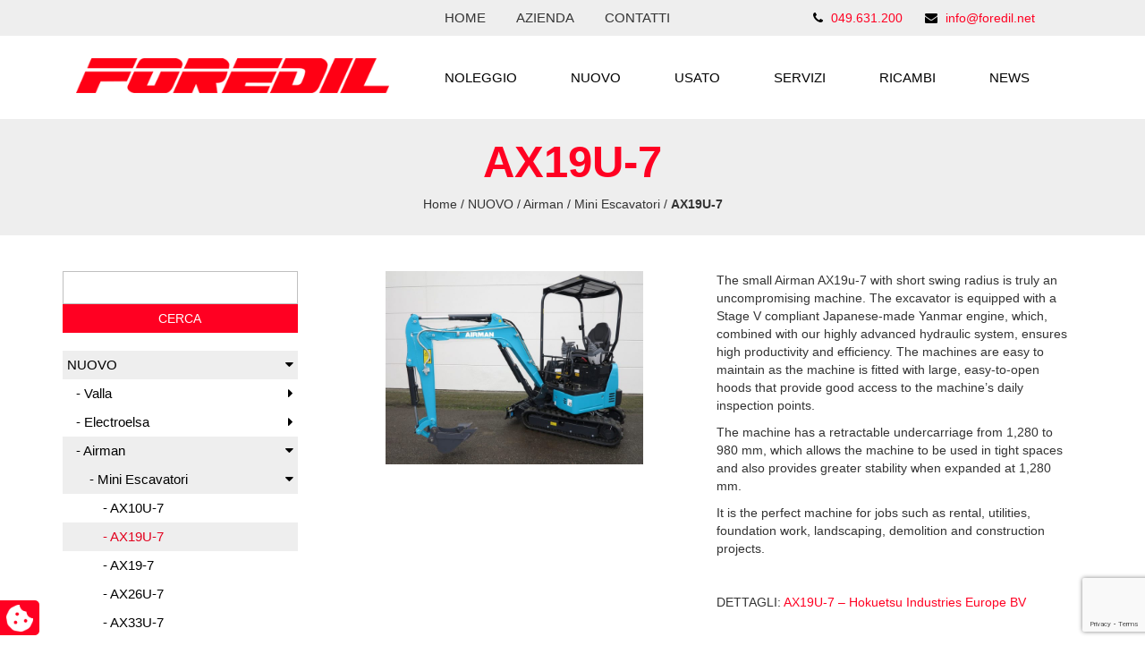

--- FILE ---
content_type: text/html; charset=UTF-8
request_url: https://www.foredil.net/p/ax19u-7/
body_size: 19298
content:
<!DOCTYPE html><html lang="it-IT"><head><meta name="theme-color" content="#ff0022"><meta charset="UTF-8"><meta name="viewport" content="width=device-width, initial-scale=1.0"><meta http-equiv="X-UA-Compatible" content="IE=edge"><link rel="profile" href="http://gmpg.org/xfn/11"><link rel="pingback" href="https://www.foredil.net/xmlrpc.php"><link rel="icon" type="image/png" href="https://www.foredil.net/wp-content/uploads/2017/02/favicon-32retina.png" sizes="32x32"/><link rel="icon" type="image/png" href="https://www.foredil.net/wp-content/uploads/2017/02/favicon-16.png" sizes="16x16"/><meta name='robots' content='index, follow, max-image-preview:large, max-snippet:-1, max-video-preview:-1'/><style>img:is([sizes="auto" i], [sizes^="auto," i]) { contain-intrinsic-size: 3000px 1500px }</style><script data-no-defer="1" data-ezscrex="false" data-cfasync="false" data-pagespeed-no-defer data-cookieconsent="ignore">var ctPublicFunctions = {"_ajax_nonce":"2a10e4af7c","_rest_nonce":"b7b2c8bfe2","_ajax_url":"\/wp-admin\/admin-ajax.php","_rest_url":"https:\/\/www.foredil.net\/wp-json\/","data__cookies_type":"none","data__ajax_type":"rest","data__bot_detector_enabled":"1","data__frontend_data_log_enabled":1,"cookiePrefix":"","wprocket_detected":false,"host_url":"www.foredil.net","text__ee_click_to_select":"Click to select the whole data","text__ee_original_email":"The complete one is","text__ee_got_it":"Got it","text__ee_blocked":"Blocked","text__ee_cannot_connect":"Cannot connect","text__ee_cannot_decode":"Can not decode email. Unknown reason","text__ee_email_decoder":"CleanTalk email decoder","text__ee_wait_for_decoding":"The magic is on the way!","text__ee_decoding_process":"Please wait a few seconds while we decode the contact data."}</script><script data-no-defer="1" data-ezscrex="false" data-cfasync="false" data-pagespeed-no-defer data-cookieconsent="ignore">var ctPublic = {"_ajax_nonce":"2a10e4af7c","settings__forms__check_internal":"0","settings__forms__check_external":"1","settings__forms__force_protection":0,"settings__forms__search_test":"1","settings__forms__wc_add_to_cart":"0","settings__data__bot_detector_enabled":"1","settings__sfw__anti_crawler":0,"blog_home":"https:\/\/www.foredil.net\/","pixel__setting":"3","pixel__enabled":true,"pixel__url":null,"data__email_check_before_post":"1","data__email_check_exist_post":0,"data__cookies_type":"none","data__key_is_ok":true,"data__visible_fields_required":true,"wl_brandname":"Anti-Spam by CleanTalk","wl_brandname_short":"CleanTalk","ct_checkjs_key":"5539cf61b12d2fdd33d5860da7390b9068e9f9b40bc5ec080560430d93af0572","emailEncoderPassKey":"d20b8bede0e54d7627208c0832bc57c0","bot_detector_forms_excluded":"W10=","advancedCacheExists":true,"varnishCacheExists":false,"wc_ajax_add_to_cart":false}</script><script data-cfasync="false" data-pagespeed-no-defer>var gtm4wp_datalayer_name = "dataLayer";
	var dataLayer = dataLayer || [];</script><title>Mini Escavatori Padova - AX19U-7 - macchine e attrezzature per cantiere - Foredil</title><meta name="description" content="Cerchi macchine o attrezzature per cantiere a Padova? Scegli la qualità di Mini Escavatori come AX19U-7!"/><link rel="canonical" href="https://www.foredil.net/p/ax19u-7/"/><meta name="twitter:label1" content="Tempo di lettura stimato"/><meta name="twitter:data1" content="1 minuto"/><script type="application/ld+json" class="yoast-schema-graph">{"@context":"https://schema.org","@graph":[{"@type":"WebPage","@id":"https://www.foredil.net/p/ax19u-7/","url":"https://www.foredil.net/p/ax19u-7/","name":"Mini Escavatori Padova - AX19U-7 - macchine e attrezzature per cantiere - Foredil","isPartOf":{"@id":"https://www.foredil.net/#website"},"primaryImageOfPage":{"@id":"https://www.foredil.net/p/ax19u-7/#primaryimage"},"image":{"@id":"https://www.foredil.net/p/ax19u-7/#primaryimage"},"thumbnailUrl":"https://www.foredil.net/wp-content/uploads/2021/05/Airman-AX17-and-AX19U-7-scaled-1.jpg","datePublished":"2021-05-27T07:57:04+00:00","description":"Cerchi macchine o attrezzature per cantiere a Padova? Scegli la qualità di Mini Escavatori come AX19U-7!","breadcrumb":{"@id":"https://www.foredil.net/p/ax19u-7/#breadcrumb"},"inLanguage":"it-IT","potentialAction":[{"@type":"ReadAction","target":["https://www.foredil.net/p/ax19u-7/"]}]},{"@type":"ImageObject","inLanguage":"it-IT","@id":"https://www.foredil.net/p/ax19u-7/#primaryimage","url":"https://www.foredil.net/wp-content/uploads/2021/05/Airman-AX17-and-AX19U-7-scaled-1.jpg","contentUrl":"https://www.foredil.net/wp-content/uploads/2021/05/Airman-AX17-and-AX19U-7-scaled-1.jpg","width":2560,"height":1920},{"@type":"BreadcrumbList","@id":"https://www.foredil.net/p/ax19u-7/#breadcrumb","itemListElement":[{"@type":"ListItem","position":1,"name":"Home","item":"https://www.foredil.net/"},{"@type":"ListItem","position":2,"name":"NUOVO","item":"https://www.foredil.net/catprodotto/vendita-macchine-movimento-terra-nuove/"},{"@type":"ListItem","position":3,"name":"Airman","item":"https://www.foredil.net/catprodotto/miniescavatori/"},{"@type":"ListItem","position":4,"name":"Mini Escavatori","item":"https://www.foredil.net/catprodotto/mini-escavatori-miniescavatori/"},{"@type":"ListItem","position":5,"name":"AX19U-7"}]},{"@type":"WebSite","@id":"https://www.foredil.net/#website","url":"https://www.foredil.net/","name":"Foredil","description":"attrezzature per il cantiere, macchine movimento terra","potentialAction":[{"@type":"SearchAction","target":{"@type":"EntryPoint","urlTemplate":"https://www.foredil.net/?s={search_term_string}"},"query-input":{"@type":"PropertyValueSpecification","valueRequired":true,"valueName":"search_term_string"}}],"inLanguage":"it-IT"}]}</script><link rel='dns-prefetch' href='//cdn.iubenda.com'/><link rel='dns-prefetch' href='//fd.cleantalk.org'/><link rel='dns-prefetch' href='//cdnjs.cloudflare.com'/><link rel='dns-prefetch' href='//ajax.googleapis.com'/><link rel='stylesheet' id='wp-block-library-css' href='https://www.foredil.net/wp-includes/css/dist/block-library/style.min.css?ver=6.7.4' type='text/css' media='all'/><style id='classic-theme-styles-inline-css' type='text/css'>
/*! This file is auto-generated */
.wp-block-button__link{color:#fff;background-color:#32373c;border-radius:9999px;box-shadow:none;text-decoration:none;padding:calc(.667em + 2px) calc(1.333em + 2px);font-size:1.125em}.wp-block-file__button{background:#32373c;color:#fff;text-decoration:none}</style><style id='global-styles-inline-css' type='text/css'>
:root{--wp--preset--aspect-ratio--square: 1;--wp--preset--aspect-ratio--4-3: 4/3;--wp--preset--aspect-ratio--3-4: 3/4;--wp--preset--aspect-ratio--3-2: 3/2;--wp--preset--aspect-ratio--2-3: 2/3;--wp--preset--aspect-ratio--16-9: 16/9;--wp--preset--aspect-ratio--9-16: 9/16;--wp--preset--color--black: #000000;--wp--preset--color--cyan-bluish-gray: #abb8c3;--wp--preset--color--white: #ffffff;--wp--preset--color--pale-pink: #f78da7;--wp--preset--color--vivid-red: #cf2e2e;--wp--preset--color--luminous-vivid-orange: #ff6900;--wp--preset--color--luminous-vivid-amber: #fcb900;--wp--preset--color--light-green-cyan: #7bdcb5;--wp--preset--color--vivid-green-cyan: #00d084;--wp--preset--color--pale-cyan-blue: #8ed1fc;--wp--preset--color--vivid-cyan-blue: #0693e3;--wp--preset--color--vivid-purple: #9b51e0;--wp--preset--gradient--vivid-cyan-blue-to-vivid-purple: linear-gradient(135deg,rgba(6,147,227,1) 0%,rgb(155,81,224) 100%);--wp--preset--gradient--light-green-cyan-to-vivid-green-cyan: linear-gradient(135deg,rgb(122,220,180) 0%,rgb(0,208,130) 100%);--wp--preset--gradient--luminous-vivid-amber-to-luminous-vivid-orange: linear-gradient(135deg,rgba(252,185,0,1) 0%,rgba(255,105,0,1) 100%);--wp--preset--gradient--luminous-vivid-orange-to-vivid-red: linear-gradient(135deg,rgba(255,105,0,1) 0%,rgb(207,46,46) 100%);--wp--preset--gradient--very-light-gray-to-cyan-bluish-gray: linear-gradient(135deg,rgb(238,238,238) 0%,rgb(169,184,195) 100%);--wp--preset--gradient--cool-to-warm-spectrum: linear-gradient(135deg,rgb(74,234,220) 0%,rgb(151,120,209) 20%,rgb(207,42,186) 40%,rgb(238,44,130) 60%,rgb(251,105,98) 80%,rgb(254,248,76) 100%);--wp--preset--gradient--blush-light-purple: linear-gradient(135deg,rgb(255,206,236) 0%,rgb(152,150,240) 100%);--wp--preset--gradient--blush-bordeaux: linear-gradient(135deg,rgb(254,205,165) 0%,rgb(254,45,45) 50%,rgb(107,0,62) 100%);--wp--preset--gradient--luminous-dusk: linear-gradient(135deg,rgb(255,203,112) 0%,rgb(199,81,192) 50%,rgb(65,88,208) 100%);--wp--preset--gradient--pale-ocean: linear-gradient(135deg,rgb(255,245,203) 0%,rgb(182,227,212) 50%,rgb(51,167,181) 100%);--wp--preset--gradient--electric-grass: linear-gradient(135deg,rgb(202,248,128) 0%,rgb(113,206,126) 100%);--wp--preset--gradient--midnight: linear-gradient(135deg,rgb(2,3,129) 0%,rgb(40,116,252) 100%);--wp--preset--font-size--small: 13px;--wp--preset--font-size--medium: 20px;--wp--preset--font-size--large: 36px;--wp--preset--font-size--x-large: 42px;--wp--preset--spacing--20: 0.44rem;--wp--preset--spacing--30: 0.67rem;--wp--preset--spacing--40: 1rem;--wp--preset--spacing--50: 1.5rem;--wp--preset--spacing--60: 2.25rem;--wp--preset--spacing--70: 3.38rem;--wp--preset--spacing--80: 5.06rem;--wp--preset--shadow--natural: 6px 6px 9px rgba(0, 0, 0, 0.2);--wp--preset--shadow--deep: 12px 12px 50px rgba(0, 0, 0, 0.4);--wp--preset--shadow--sharp: 6px 6px 0px rgba(0, 0, 0, 0.2);--wp--preset--shadow--outlined: 6px 6px 0px -3px rgba(255, 255, 255, 1), 6px 6px rgba(0, 0, 0, 1);--wp--preset--shadow--crisp: 6px 6px 0px rgba(0, 0, 0, 1);}:where(.is-layout-flex){gap: 0.5em;}:where(.is-layout-grid){gap: 0.5em;}body .is-layout-flex{display: flex;}.is-layout-flex{flex-wrap: wrap;align-items: center;}.is-layout-flex > :is(*, div){margin: 0;}body .is-layout-grid{display: grid;}.is-layout-grid > :is(*, div){margin: 0;}:where(.wp-block-columns.is-layout-flex){gap: 2em;}:where(.wp-block-columns.is-layout-grid){gap: 2em;}:where(.wp-block-post-template.is-layout-flex){gap: 1.25em;}:where(.wp-block-post-template.is-layout-grid){gap: 1.25em;}.has-black-color{color: var(--wp--preset--color--black) !important;}.has-cyan-bluish-gray-color{color: var(--wp--preset--color--cyan-bluish-gray) !important;}.has-white-color{color: var(--wp--preset--color--white) !important;}.has-pale-pink-color{color: var(--wp--preset--color--pale-pink) !important;}.has-vivid-red-color{color: var(--wp--preset--color--vivid-red) !important;}.has-luminous-vivid-orange-color{color: var(--wp--preset--color--luminous-vivid-orange) !important;}.has-luminous-vivid-amber-color{color: var(--wp--preset--color--luminous-vivid-amber) !important;}.has-light-green-cyan-color{color: var(--wp--preset--color--light-green-cyan) !important;}.has-vivid-green-cyan-color{color: var(--wp--preset--color--vivid-green-cyan) !important;}.has-pale-cyan-blue-color{color: var(--wp--preset--color--pale-cyan-blue) !important;}.has-vivid-cyan-blue-color{color: var(--wp--preset--color--vivid-cyan-blue) !important;}.has-vivid-purple-color{color: var(--wp--preset--color--vivid-purple) !important;}.has-black-background-color{background-color: var(--wp--preset--color--black) !important;}.has-cyan-bluish-gray-background-color{background-color: var(--wp--preset--color--cyan-bluish-gray) !important;}.has-white-background-color{background-color: var(--wp--preset--color--white) !important;}.has-pale-pink-background-color{background-color: var(--wp--preset--color--pale-pink) !important;}.has-vivid-red-background-color{background-color: var(--wp--preset--color--vivid-red) !important;}.has-luminous-vivid-orange-background-color{background-color: var(--wp--preset--color--luminous-vivid-orange) !important;}.has-luminous-vivid-amber-background-color{background-color: var(--wp--preset--color--luminous-vivid-amber) !important;}.has-light-green-cyan-background-color{background-color: var(--wp--preset--color--light-green-cyan) !important;}.has-vivid-green-cyan-background-color{background-color: var(--wp--preset--color--vivid-green-cyan) !important;}.has-pale-cyan-blue-background-color{background-color: var(--wp--preset--color--pale-cyan-blue) !important;}.has-vivid-cyan-blue-background-color{background-color: var(--wp--preset--color--vivid-cyan-blue) !important;}.has-vivid-purple-background-color{background-color: var(--wp--preset--color--vivid-purple) !important;}.has-black-border-color{border-color: var(--wp--preset--color--black) !important;}.has-cyan-bluish-gray-border-color{border-color: var(--wp--preset--color--cyan-bluish-gray) !important;}.has-white-border-color{border-color: var(--wp--preset--color--white) !important;}.has-pale-pink-border-color{border-color: var(--wp--preset--color--pale-pink) !important;}.has-vivid-red-border-color{border-color: var(--wp--preset--color--vivid-red) !important;}.has-luminous-vivid-orange-border-color{border-color: var(--wp--preset--color--luminous-vivid-orange) !important;}.has-luminous-vivid-amber-border-color{border-color: var(--wp--preset--color--luminous-vivid-amber) !important;}.has-light-green-cyan-border-color{border-color: var(--wp--preset--color--light-green-cyan) !important;}.has-vivid-green-cyan-border-color{border-color: var(--wp--preset--color--vivid-green-cyan) !important;}.has-pale-cyan-blue-border-color{border-color: var(--wp--preset--color--pale-cyan-blue) !important;}.has-vivid-cyan-blue-border-color{border-color: var(--wp--preset--color--vivid-cyan-blue) !important;}.has-vivid-purple-border-color{border-color: var(--wp--preset--color--vivid-purple) !important;}.has-vivid-cyan-blue-to-vivid-purple-gradient-background{background: var(--wp--preset--gradient--vivid-cyan-blue-to-vivid-purple) !important;}.has-light-green-cyan-to-vivid-green-cyan-gradient-background{background: var(--wp--preset--gradient--light-green-cyan-to-vivid-green-cyan) !important;}.has-luminous-vivid-amber-to-luminous-vivid-orange-gradient-background{background: var(--wp--preset--gradient--luminous-vivid-amber-to-luminous-vivid-orange) !important;}.has-luminous-vivid-orange-to-vivid-red-gradient-background{background: var(--wp--preset--gradient--luminous-vivid-orange-to-vivid-red) !important;}.has-very-light-gray-to-cyan-bluish-gray-gradient-background{background: var(--wp--preset--gradient--very-light-gray-to-cyan-bluish-gray) !important;}.has-cool-to-warm-spectrum-gradient-background{background: var(--wp--preset--gradient--cool-to-warm-spectrum) !important;}.has-blush-light-purple-gradient-background{background: var(--wp--preset--gradient--blush-light-purple) !important;}.has-blush-bordeaux-gradient-background{background: var(--wp--preset--gradient--blush-bordeaux) !important;}.has-luminous-dusk-gradient-background{background: var(--wp--preset--gradient--luminous-dusk) !important;}.has-pale-ocean-gradient-background{background: var(--wp--preset--gradient--pale-ocean) !important;}.has-electric-grass-gradient-background{background: var(--wp--preset--gradient--electric-grass) !important;}.has-midnight-gradient-background{background: var(--wp--preset--gradient--midnight) !important;}.has-small-font-size{font-size: var(--wp--preset--font-size--small) !important;}.has-medium-font-size{font-size: var(--wp--preset--font-size--medium) !important;}.has-large-font-size{font-size: var(--wp--preset--font-size--large) !important;}.has-x-large-font-size{font-size: var(--wp--preset--font-size--x-large) !important;}
:where(.wp-block-post-template.is-layout-flex){gap: 1.25em;}:where(.wp-block-post-template.is-layout-grid){gap: 1.25em;}
:where(.wp-block-columns.is-layout-flex){gap: 2em;}:where(.wp-block-columns.is-layout-grid){gap: 2em;}
:root :where(.wp-block-pullquote){font-size: 1.5em;line-height: 1.6;}</style><link rel='stylesheet' id='cleantalk-public-css-css' href='https://www.foredil.net/wp-content/plugins/cleantalk-spam-protect/css/cleantalk-public.min.css?ver=6.71_1769090650' type='text/css' media='all'/><link rel='stylesheet' id='cleantalk-email-decoder-css-css' href='https://www.foredil.net/wp-content/plugins/cleantalk-spam-protect/css/cleantalk-email-decoder.min.css?ver=6.71_1769090650' type='text/css' media='all'/><link rel='stylesheet' id='contact-form-7-css' href='https://www.foredil.net/wp-content/plugins/contact-form-7/includes/css/styles.css?ver=6.0.3' type='text/css' media='all'/><link rel='stylesheet' id='wpcf7-redirect-script-frontend-css' href='https://www.foredil.net/wp-content/plugins/wpcf7-redirect/build/css/wpcf7-redirect-frontend.min.css?ver=1.1' type='text/css' media='all'/><link rel='stylesheet' id='wp-pagenavi-css' href='https://www.foredil.net/wp-content/plugins/wp-pagenavi/pagenavi-css.css?ver=2.70' type='text/css' media='all'/><link rel='stylesheet' id='owl-css-theme-css' href='https://cdnjs.cloudflare.com/ajax/libs/owl-carousel/1.3.3/owl.theme.min.css?ver=6.7.4' type='text/css' media='all'/><link rel='stylesheet' id='fancybox-css-css' href='https://cdnjs.cloudflare.com/ajax/libs/fancybox/3.3.5/jquery.fancybox.min.css?ver=6.7.4' type='text/css' media='all'/><link rel='stylesheet' id='_tk-bootstrap-wp-css' href='https://www.foredil.net/wp-content/themes/internetimagesrl/includes/ext/css/bootstrap-wp.min.css?ver=6.7.4' type='text/css' media='all'/><link rel='stylesheet' id='_tk-bootstrap-css' href='https://www.foredil.net/wp-content/themes/internetimagesrl/includes/ext/resources/bootstrap/css/bootstrap.min.css?ver=6.7.4' type='text/css' media='all'/><link rel='stylesheet' id='_tk-font-awesome-css' href='https://www.foredil.net/wp-content/themes/internetimagesrl/includes/ext/css/font-awesome.min.css?ver=4.1.0' type='text/css' media='all'/><link rel='stylesheet' id='iimage-animate-css-css' href='https://www.foredil.net/wp-content/themes/internetimagesrl/includes/ext/css/animate.min.css?ver=0.0.1' type='text/css' media='all'/><link rel='stylesheet' id='iimage-hover-css-css' href='https://www.foredil.net/wp-content/themes/internetimagesrl/includes/ext/css/hover1.css?ver=0.0.1' type='text/css' media='all'/><link rel='stylesheet' id='iimage-margin-css-css' href='https://www.foredil.net/wp-content/themes/internetimagesrl/includes/ext/css/margin.min.css?ver=0.0.1' type='text/css' media='all'/><link rel='stylesheet' id='iimage-grid-css-css' href='https://www.foredil.net/wp-content/themes/internetimagesrl/includes/ext/css/bootstrap-grid-15.min.css?ver=0.0.1' type='text/css' media='all'/><link rel='stylesheet' id='_tk-style-css' href='https://www.foredil.net/wp-content/themes/foredil/style.css?ver=6.7.4' type='text/css' media='all'/><link rel='stylesheet' id='iimage-loader-css' href='https://www.foredil.net/wp-content/themes/internetimagesrl/assets/css/loader.min.css?ver=6.7.4' type='text/css' media='all'/><link rel='stylesheet' id='iimage-prettyPhoto-css' href='https://www.foredil.net/wp-content/themes/internetimagesrl/assets/css/prettyPhoto.css?ver=6.7.4' type='text/css' media='all'/><link rel='stylesheet' id='iimage-lazy-css-css' href='https://www.foredil.net/wp-content/plugins/iimage-lazy-load/css/lazyload.min.css?ver=6.7.4' type='text/css' media='all'/><link rel='stylesheet' id='iimage-css-testate-css' href='https://www.foredil.net/wp-content/plugins/iimage-testate/css/testate.min.css?ver=6.7.4' type='text/css' media='all'/><link rel='stylesheet' id='owl-carousel-css-css' href='https://www.foredil.net/wp-content/themes/internetimagesrl/assets/js/owl-carousel/owl.carousel.css?ver=6.7.4' type='text/css' media='all'/><script class=" _iub_cs_skip" type="text/javascript" id="iubenda-head-inline-scripts-0">
/* <![CDATA[ */

var _iub = _iub || [];
_iub.csConfiguration = {"lang":"it","siteId":2443106,"cookiePolicyId":38751720,"floatingPreferencesButtonIcon":true,"consentOnContinuedBrowsing":false,"perPurposeConsent":true, "googleConsentMode":"template","purposes":"1,2,3,4,5" , "banner":{ "acceptButtonDisplay":true,"customizeButtonDisplay":true,"acceptButtonColor":"#3A87AE","acceptButtonCaptionColor":"white","customizeButtonColor":"#dadada","customizeButtonCaptionColor":"#4d4d4d","rejectButtonDisplay":true,"rejectButtonColor":"#3A87AE","rejectButtonCaptionColor":"#FFFFFF","position":"bottom","textColor":"#fff","backgroundColor":"rgba(1.07, 1.07, 1.07, 0.6)","listPurposes":true },"callback": {
            onPreferenceExpressedOrNotNeeded: function(preference) {
                dataLayer.push({
                    iubenda_ccpa_opted_out: _iub.cs.api.isCcpaOptedOut()
                });
                if (!preference) {
                    dataLayer.push({
                        event: "iubenda_preference_not_needed"
                    });
                } else {
                    if (preference.consent === true) {
                        dataLayer.push({
                            event: "iubenda_consent_given"
                        });
                    } else if (preference.consent === false) {
                        dataLayer.push({
                            event: "iubenda_consent_rejected"
                        });
                    } else if (preference.purposes) {
                        for (var purposeId in preference.purposes) {
                            if (preference.purposes[purposeId]) {
                                dataLayer.push({
                                    event: "iubenda_consent_given_purpose_" + purposeId
                                });
                            }
                        }
                    }
                }
            }
        },"i18n": {
               //elenco di tutte le stringhe di testo modificabili
               "it": {
     
         "banner": {
         "title": "Informativa",
         "paragraph_1": "Questo sito o gli strumenti terzi da questo utilizzati si avvalgono di cookie necessari al funzionamento ed utili alle finalit&#224; illustrate nella cookie policy. Se vuoi saperne di pi&#249; o negare il consenso a tutti o ad alcuni cookie, consulta la %{cookie_policy_link}.",
         "paragraph_2": "Chiudendo questo banner, scorrendo questa pagina, cliccando su un link o proseguendo la navigazione in altra maniera, acconsenti all&#8217;uso dei cookie.",
         "dynamic": {
        "paragraph_1": "Il nostro sito utilizza cookie tecnici. Se acconsenti ai cookie analitici e/o di profilazione di terze parti, il tuo indirizzo IP e i dati che possono essere riferiti a te mediante correlazione con altri dati e informazioni saranno condivisi con Google e altre terze parti, che sono societ&#224; stabilite negli Stati Uniti con server anche al di fuori dello SEE. La Commissione Europea ha ritenuto che gli Stati Uniti non offrano adeguate garanzie per la protezione dei dati personali, in particolare con riferimento all&#8217;accesso agli stessi da parte delle autorit&#224; governative, ai mezzi di tutela e ai diritti riconosciuti e per questo non sussiste una decisione di adeguatezza.Potrai revocare in ogni momento il tuo consenso cliccando qui: [link cookie_policy]cookie policy[/link]. Le finalit&#224; e le modalit&#224; del trattamento sono precisate nella [link cookie_policy]cookie policy[/link].",
        "paragraph_2": "[if gdprApplies or lgpdApplies][if consentOnScroll or consentOnLinkAndButton or consentOnElement or consentOnContinuedBrowsing or consentOnScrollHorizontal or consentOnDocument][list o]\nPuoi acconsentire all&#8217;utilizzo di tali tecnologie [if banner.acceptButtonDisplay]tramite il pulsante &#8220;[= banner.acceptButtonCaption]&#8221;[/if][if banner.closeButtonDisplay and not banner.closeButtonRejects][or banner.acceptButtonDisplay] chiudendo questa informativa[/if][if consentOnScroll][or] proseguendo la navigazione di questa pagina[/if][if consentOnLinkAndButton][or] interagendo con un link o un pulsante al di fuori di questa informativa[/if][if consentOnElement or consentOnDocument][or] continuando a navigare in altro modo[/if][/list].[if banner.closeButtonRejects] Chiudendo questa informativa, continui senza accettare.[/if][/if][if not consentOnScroll and not consentOnLinkAndButton and not consentOnElement and not consentOnContinuedBrowsing and not consentOnScrollHorizontal and not consentOnDocument][if banner.acceptButtonDisplay][list o][if banner.acceptButtonDisplay]Usa il pulsante &#8220;[= banner.acceptButtonCaption]&#8221;[/if][if banner.closeButtonDisplay and not banner.closeButtonRejects and not banner.continueWithoutAcceptingButtonDisplay][or] chiudi questa informativa[/if][/list] per acconsentire all'utilizzo di tali tecnologie. [/if][if not banner.acceptButtonDisplay and banner.closeButtonDisplay and not banner.closeButtonRejects]Chiudi questa informativa per acconsentire all'utilizzo di tali tecnologie.[/if][if banner.rejectButtonDisplay][list o][if banner.rejectButtonDisplay]Usa il pulsante &#8220;[= banner.rejectButtonCaption]&#8221;[/if][if (banner.closeButtonDisplay and banner.closeButtonRejects) or banner.continueWithoutAcceptingButtonDisplay][or] chiudi questa informativa[/if][/list][if banner.rejectButtonDisplay] per continuare senza accettare.[/if][/if][if not banner.rejectButtonDisplay and ((banner.closeButtonDisplay and banner.closeButtonRejects) or banner.continueWithoutAcceptingButtonDisplay)]Chiudi questa informativa per continuare senza accettare.[/if][/if][/if]",
        "or": "o",
        "and": "e",
        "startQuote": "&#8220;",
        "endQuote": "&#8221;"
         },
         "cookie_policy_caption": "cookie policy",
         "vendor_list_caption": "terze parti",
         "advertising_preferences_caption": "pannello delle preferenze pubblicitarie",
         "do_not_sell_caption": "Non vendere le mie informazioni personali",
         "privacy_policy_caption": "privacy policy",
         "accept_button_caption": "Accetta tutti i cookie",
         "continue_acception_button_caption": "Continua senza accettare &#8594;",
         "reject_button_caption": "Rifiuta",
         "customize_button_caption": "Scopri di pi&#249;[if perPurposeConsent or (enableTcf and gdprApplies)] e personalizza[/if]",
         "page_counter_caption": "Premi ancora per continuare"
       },
               
      per_purpose: {
        purposes: {
        
         "1": {
           "name": "Tecnici e analitici anonimizzati",
           "bannerName": "attivit&#224; strettamente necessarie",
           "description": "Questi strumenti di tracciamento sono strettamente necessari per garantire il funzionamento e la fornitura del servizio che ci hai richiesto e, pertanto, non richiedono il tuo consenso."
         },
          "3": {
           "name": "Analitici",
           "bannerName": "miglioramento dell'esperienza",
           "description": "Questi strumenti di tracciamento ci permettono di offrire una user experience personalizzata migliorando la gestione delle impostazioni e consentendo l'interazione con network e piattaforme esterne."
         },
         "4": {
           "name": "Profilazione",
           "bannerName": "misurazione",
           "description": "Questi strumenti di tracciamento ci permettono di misurare il traffico e analizzare il tuo comportamento. Possono aiutare a definire un profilo dell'utente al fine di offrirti servizi personalizzati, in linea con le preferenze espresse durante la navigazione."
         }, 
        
         
        }
     }// chiudi per_purpose
    
   } //chiudi it
}
     
};
/* ]]> */</script><script class=" _iub_cs_skip" type="text/javascript" src="//cdn.iubenda.com/cs/ccpa/stub.js?ver=3.12.5" id="iubenda-head-scripts-0-js"></script><script type="text/javascript" class=" _iub_cs_skip" type="text/javascript" src="//cdn.iubenda.com/cs/tcf/stub-v2.js?ver=3.12.5" id="iubenda-head-scripts-1-js"></script><script type="text/javascript" charset="UTF-8" async="" class=" _iub_cs_skip" type="text/javascript" src="//cdn.iubenda.com/cs/iubenda_cs.js?ver=3.12.5" id="iubenda-head-scripts-2-js"></script><script type="text/javascript" src="https://www.foredil.net/wp-content/plugins/cleantalk-spam-protect/js/apbct-public-bundle_ext-protection.min.js?ver=6.71_1769090650" id="apbct-public-bundle_ext-protection.min-js-js"></script><script type="text/javascript" src="https://fd.cleantalk.org/ct-bot-detector-wrapper.js?ver=6.71" id="ct_bot_detector-js" defer="defer" data-wp-strategy="defer"></script><script type="text/javascript" src="https://ajax.googleapis.com/ajax/libs/jquery/1.9.1/jquery.min.js" id="jquery-js"></script><script type="text/javascript" src="https://www.foredil.net/wp-content/themes/foredil/assets/js/custom.js?ver=6.7.4" id="iimage-custom-js-js"></script><script type="text/javascript" src="https://www.foredil.net/wp-content/themes/internetimagesrl/includes/ext/resources/bootstrap/js/bootstrap.min.js?ver=6.7.4" id="_tk-bootstrapjs-js"></script><script type="text/javascript" src="https://www.foredil.net/wp-content/themes/internetimagesrl/includes/ext/js/bootstrap-wp.min.js?ver=6.7.4" id="_tk-bootstrapwp-js"></script><script type="text/javascript" src="https://www.foredil.net/wp-content/plugins/iimage-lazy-load/js/jquery.lazyload.js?ver=6.7.4" id="lazyload-js"></script><script type="text/javascript" src="https://www.foredil.net/wp-content/plugins/iimage-lazy-load/js/iimage-lazy-load.js?ver=6.7.4" id="iimage-lazy-js"></script><script type="text/javascript" src="https://www.foredil.net/wp-content/themes/internetimagesrl/assets/js/owl-carousel/owl.carousel.min.js?ver=6.7.4" id="owl-carousel-js"></script><script type="text/javascript" src="https://www.foredil.net/wp-content/themes/internetimagesrl/assets/js/jquery.prettyPhoto.js?ver=6.7.4" id="pretty-photo-js"></script><script type="text/javascript" src="https://www.foredil.net/wp-content/themes/internetimagesrl/assets/js/loader.js?ver=6.7.4" id="iimage-loader-js"></script><script type="text/javascript" src="https://www.foredil.net/wp-content/plugins/google-analyticator/external-tracking.min.js?ver=6.5.4" id="ga-external-tracking-js"></script><link rel="https://api.w.org/" href="https://www.foredil.net/wp-json/"/><meta name="generator" content="WordPress 6.7.4"/><link rel='shortlink' href='https://www.foredil.net/?p=5272'/><script data-cfasync="false" data-pagespeed-no-defer type="text/javascript">	var dataLayer_content = {"pagePostType":"prodotto","pagePostType2":"single-prodotto","pagePostAuthor":"foredil-28372131"};
	dataLayer.push( dataLayer_content );</script><script data-cfasync="false" data-pagespeed-no-defer type="text/javascript">
(function(w,d,s,l,i){w[l]=w[l]||[];w[l].push({'gtm.start':
new Date().getTime(),event:'gtm.js'});var f=d.getElementsByTagName(s)[0],
j=d.createElement(s),dl=l!='dataLayer'?'&l='+l:'';j.async=true;j.src=
'//www.googletagmanager.com/gtm.js?id='+i+dl;f.parentNode.insertBefore(j,f);
})(window,document,'script','dataLayer','GTM-PLLSZXC');</script><script type="text/javascript"> var analyticsFileTypes = [''];
    var analyticsSnippet = 'disabled';
    var analyticsEventTracking = 'enabled';</script><script type="text/javascript">	(function(i,s,o,g,r,a,m){i['GoogleAnalyticsObject']=r;i[r]=i[r]||function(){
	(i[r].q=i[r].q||[]).push(arguments)},i[r].l=1*new Date();a=s.createElement(o),
	m=s.getElementsByTagName(o)[0];a.async=1;a.src=g;m.parentNode.insertBefore(a,m)
	})(window,document,'script','//www.google-analytics.com/analytics.js','ga');
	ga('create', 'UA-93009548-1', 'auto');
 
	ga('send', 'pageview');</script></head><body><noscript><iframe src="https://www.googletagmanager.com/ns.html?id=GTM-PLLSZXC" height="0" width="0" style="display:none;visibility:hidden"></iframe></noscript><div class="page-loader"><div class="loader">Loading...</div></div><div id="main-header-wrapper"><div class="bkg_gray"><div class="container mb-0 pb-0"><div class="col-md-offset-4 col-md-4 hidden-sm hidden-xs"><ul id="sidebar-navigation_top" class="menu nav navbar-nav"><li class="menu-item menu-item-type-post_type menu-item-object-page menu-item-2"><a class=" custom_page_left_a_2 " href="https://www.foredil.net/">Home</a><span class="downmobile" style="display:none">+</span><ul class="  sub-menu" style="display:none;"></ul></li><li class="menu-item menu-item-type-post_type menu-item-object-page menu-item-113"><a class=" custom_page_left_a_113 " href="https://www.foredil.net/azienda/">Azienda</a><span class="downmobile" style="display:none">+</span><ul class="  sub-menu" style="display:none;"></ul></li><li class="menu-item menu-item-type-post_type menu-item-object-page menu-item-3685"><a class=" custom_page_left_a_3685 " href="https://www.foredil.net/contatti-foredil/">Contatti</a><span class="downmobile" style="display:none">+</span><ul class="  sub-menu" style="display:none;"></ul></li></ul></div><div class="col-md-4 hidden-sm hidden-xs"><div class="contact-header"><a title="Telefono" href="tel:049.631.200"><i class="fa fa-phone"></i> <span class="hidden-sm hidden-xs">049.631.200</span></a><a title="E-Mail" href="mailto:info@foredil.net"><i class="fa fa-envelope"></i> <span class="hidden-sm hidden-xs">info@foredil.net</span></a><a title="Indirizzo Maps" class="hidden-lg hidden-md" target="_blank" href="http://maps.google.com/?q=Via+E.+Fermi%2C+22+-+35030+Sarmeola+di+Rubano+%28PD%29"><i class="fa fa-map-marker"></i> <span class="hidden-sm hidden-xs">Via E. Fermi, 22 - 35030 Sarmeola di Rubano (PD)</span></a></div></div></div></div><header><div class="container"><div id="header-wrapper" class=" container-fluid"><nav class="site-navigation"><div class="row"><div class="col-md-4"><a href="https://www.foredil.net" class="ii-preload" title="Mini Escavatori Padova - AX19U-7 - macchine e attrezzature per cantiere - Foredil"><img id="mainlogo" src="https://www.foredil.net/wp-content/themes/foredil/assets/images/logo.png" alt="Mini Escavatori Padova - AX19U-7 - macchine e attrezzature per cantiere - Foredil" width=""></a></div><div class="col-md-8"><nav><div class="menu-menu-top-container"><ul id="menu-menu-top" class="menu"><li id="menu-item-155" class="menu-item menu-item-type-post_type menu-item-object-page menu-item-155"><a href="https://www.foredil.net/noleggio-escavatori/" title="Noleggio Macchine e Attrezzature da Cantiere" class="ii-preload">NOLEGGIO</a></li><li id="menu-item-123" class="menu-item menu-item-type-taxonomy menu-item-object-catprodotto current-prodotto-ancestor menu-item-123"><a href="https://www.foredil.net/catprodotto/vendita-macchine-movimento-terra-nuove/" title="Vendita Macchine e Attrezzature da Cantiere" class="ii-preload">NUOVO</a></li><li id="menu-item-122" class="menu-item menu-item-type-taxonomy menu-item-object-catprodotto menu-item-122"><a href="https://www.foredil.net/catprodotto/macchine-movimento-terra-usate/" title="vendita Macchine e Attrezzature da Cantiere Usate" class="ii-preload">USATO</a></li><li id="menu-item-136" class="menu-item menu-item-type-post_type menu-item-object-page menu-item-136"><a href="https://www.foredil.net/servizi-assistenza-macchine-operatrici/" title="Servizi per Macchine e Attrezzature da Cantiere" class="ii-preload">SERVIZI</a></li><li id="menu-item-228" class="menu-item menu-item-type-post_type menu-item-object-page menu-item-228"><a href="https://www.foredil.net/ricambi-escavatori/" title="Ricambi per Macchine e Attrezzature da Cantiere" class="ii-preload">RICAMBI</a></li><li id="menu-item-227" class="menu-item menu-item-type-post_type menu-item-object-page current_page_parent menu-item-227"><a href="https://www.foredil.net/news-vendita-escavatori-padova/" title="News Foredil" class="ii-preload">NEWS</a></li></ul></div></nav></div></div><div class="contact-header hidden-md hidden-lg"><div class="row mt-40 mb-20"><div class="col-md-12 text-center"><a title="Telefono" href="tel:049.631.200"><i class="fa fa-phone"></i></a><a title="E-Mail" href="mailto:info@foredil.net"><i class="fa fa-envelope"></i></a><a title="Indirizzo Maps" class="hidden-lg hidden-md" target="_blank" href="http://maps.google.com/?q=Via+E.+Fermi%2C+22+-+35030+Sarmeola+di+Rubano+%28PD%29"><i class="fa fa-map-marker"></i></a></div></div></div></nav></div></div></header></div><a href="javascript:void(0)" class="sp-button"><span></span>Menu</a><div class="sp-overlay" style="display:none;"></div><div class="side-panel" style="opacity:1;left:0;"><a href="#" class="sp-close-button"></a><div class="sp-logo-wrap local-scroll mb-40 mb-md-10 mb-xs-0"><a href="" class="logo ii-preload"><img src="https://www.foredil.net/wp-content/themes/foredil/assets/images/logo.png"></a></div><div class="sp-wrapper" id="side-panel-menu"><div class="mobail-main-menu-wrapper"></div><div class="menu-menu-top-container"><ul id="menu-menu-top-1" class="menu"><li class="menu-item menu-item-type-post_type menu-item-object-page menu-item-155"><a href="https://www.foredil.net/noleggio-escavatori/" title="Noleggio Macchine e Attrezzature da Cantiere" class="ii-preload">NOLEGGIO</a></li><li class="menu-item menu-item-type-taxonomy menu-item-object-catprodotto current-prodotto-ancestor menu-item-123"><a href="https://www.foredil.net/catprodotto/vendita-macchine-movimento-terra-nuove/" title="Vendita Macchine e Attrezzature da Cantiere" class="ii-preload">NUOVO</a></li><li class="menu-item menu-item-type-taxonomy menu-item-object-catprodotto menu-item-122"><a href="https://www.foredil.net/catprodotto/macchine-movimento-terra-usate/" title="vendita Macchine e Attrezzature da Cantiere Usate" class="ii-preload">USATO</a></li><li class="menu-item menu-item-type-post_type menu-item-object-page menu-item-136"><a href="https://www.foredil.net/servizi-assistenza-macchine-operatrici/" title="Servizi per Macchine e Attrezzature da Cantiere" class="ii-preload">SERVIZI</a></li><li class="menu-item menu-item-type-post_type menu-item-object-page menu-item-228"><a href="https://www.foredil.net/ricambi-escavatori/" title="Ricambi per Macchine e Attrezzature da Cantiere" class="ii-preload">RICAMBI</a></li><li class="menu-item menu-item-type-post_type menu-item-object-page current_page_parent menu-item-227"><a href="https://www.foredil.net/news-vendita-escavatori-padova/" title="News Foredil" class="ii-preload">NEWS</a></li></ul></div><ul id="sidebar-navigation_top" class="menu nav navbar-nav"><li class="menu-item menu-item-type-post_type menu-item-object-page menu-item-2"><a class=" custom_page_left_a_2 " href="https://www.foredil.net/">Home</a><span class="downmobile" style="display:none">+</span><ul class="  sub-menu" style="display:none;"></ul></li><li class="menu-item menu-item-type-post_type menu-item-object-page menu-item-113"><a class=" custom_page_left_a_113 " href="https://www.foredil.net/azienda/">Azienda</a><span class="downmobile" style="display:none">+</span><ul class="  sub-menu" style="display:none;"></ul></li><li class="menu-item menu-item-type-post_type menu-item-object-page menu-item-3685"><a class=" custom_page_left_a_3685 " href="https://www.foredil.net/contatti-foredil/">Contatti</a><span class="downmobile" style="display:none">+</span><ul class="  sub-menu" style="display:none;"></ul></li></ul></div></div><main class="main-content mb-40"><div id="breadcrumb_separator"><div class="container mb-0 mt-0"><div class="row"><div class="col-md-12 text-center"><h1 class="text-center">AX19U-7</h1></div></div><div class="row"><div class="col-md-12 text-center"><p id="breadcrumbs"><span><span><a href="https://www.foredil.net/">Home</a></span> / <span><a href="https://www.foredil.net/catprodotto/vendita-macchine-movimento-terra-nuove/">NUOVO</a></span> / <span><a href="https://www.foredil.net/catprodotto/miniescavatori/">Airman</a></span> / <span><a href="https://www.foredil.net/catprodotto/mini-escavatori-miniescavatori/">Mini Escavatori</a></span> / <span class="breadcrumb_last" aria-current="page"><strong>AX19U-7</strong></span></span></p></div></div></div></div><div class="container"><div class="row mt-20"><section class="col-md-9 col-md-push-3"><div class="col-md-6"><div id="owl-prodotti"><div class="item"><img src="https://www.foredil.net/wp-content/uploads/2021/05/Airman-AX17-and-AX19U-7-scaled-1-768x576.jpg" alt="AX19U-7"/></div></div></div><div class="col-md-6"><div class="mt-0 mb-40 "><p>The small Airman AX19u-7 with short swing radius is truly an uncompromising machine. The excavator is equipped with a Stage V compliant Japanese-made Yanmar engine, which, combined with our highly advanced hydraulic system, ensures high productivity and efficiency. The machines are easy to maintain as the machine is fitted with large, easy-to-open hoods that provide good access to the machine&#8217;s daily inspection points.</p><p>The machine has a retractable undercarriage from 1,280 to 980 mm, which allows the machine to be used in tight spaces and also provides greater stability when expanded at 1,280 mm.</p><p>It is the perfect machine for jobs such as rental, utilities, foundation work, landscaping, demolition and construction projects.</p><p>&nbsp;</p><p>DETTAGLI: <a href="https://hokuetsu.eu/en/ax19u-7-airman-mini-excavator/">AX19U-7 &#8211; Hokuetsu Industries Europe BV</a></p></div></div><div class="col-md-12 video-wrapper"><div id="section-video" class="section-videogallery mt-40 page-content-single"><div class="row"><div class="col-md-12"><h3 class="text-center mt-40 mb-40"><span></span></h3></div></div><div class="row"><div class="col-md-12 mb-10"><iframe width="100%" height="400px" src="https://www.youtube.com/embed/C9YoWpTCNG0" frameborder="0" allowfullscreen></iframe><h4 class="text-center pb-10"></h4></div></div></div></div><div class="row"><div class="col-md-12"><h2 class="h2 text-center mt-40">Richiedi informazioni</h2><div class="wpcf7 no-js" id="wpcf7-f4-p5272-o1" lang="it-IT" dir="ltr" data-wpcf7-id="4"><div class="screen-reader-response"><p role="status" aria-live="polite" aria-atomic="true"></p> <ul></ul></div><form action="/p/ax19u-7/#wpcf7-f4-p5272-o1" method="post" class="wpcf7-form init" aria-label="Modulo di contatto" novalidate="novalidate" data-status="init"><div style="display:none;"><input type="hidden" name="_wpcf7" value="4"/><input type="hidden" name="_wpcf7_version" value="6.0.3"/><input type="hidden" name="_wpcf7_locale" value="it_IT"/><input type="hidden" name="_wpcf7_unit_tag" value="wpcf7-f4-p5272-o1"/><input type="hidden" name="_wpcf7_container_post" value="5272"/><input type="hidden" name="_wpcf7_posted_data_hash" value=""/><input type="hidden" name="_wpcf7dtx_version" value="5.0.2"/><input type="hidden" name="_wpcf7_recaptcha_response" value=""/></div><div id="contactform"><div class="row"><div class="col-md-4 contact-form"><p>Azienda<br/><span class="wpcf7-form-control-wrap" data-name="ragionesociale"><input size="40" maxlength="400" class="wpcf7-form-control wpcf7-text" aria-invalid="false" value="" type="text" name="ragionesociale"/></span></p></div><div class="col-md-4 contact-form"><p>Nome (<span style="color:#c00">*</span>)<br/><span class="wpcf7-form-control-wrap" data-name="nome"><input size="40" maxlength="400" class="wpcf7-form-control wpcf7-text wpcf7-validates-as-required" aria-required="true" aria-invalid="false" value="" type="text" name="nome"/></span></p></div><div class="col-md-4 contact-form"><p>Cognome (<span style="color:#c00">*</span>)<br/><span class="wpcf7-form-control-wrap" data-name="cognome"><input size="40" maxlength="400" class="wpcf7-form-control wpcf7-text wpcf7-validates-as-required" aria-required="true" aria-invalid="false" value="" type="text" name="cognome"/></span></p></div></div><div class="row"><div class="col-md-4 contact-form"><p>Nazione (<span style="color:#c00">*</span>)</p><div class="tendine-form"><p><span class="wpcf7-form-control-wrap" data-name="nazione"><select class="wpcf7-form-control wpcf7-select wpcf7-validates-as-required" aria-required="true" aria-invalid="false" name="nazione"><option value="Italia">Italia</option><option value="Andorra">Andorra</option><option value="Emirati Arabi Uniti">Emirati Arabi Uniti</option><option value="Afghanistan">Afghanistan</option><option value="Antigua e Barbuda">Antigua e Barbuda</option><option value="Anguilla">Anguilla</option><option value="Albania">Albania</option><option value="Armenia">Armenia</option><option value="Angola">Angola</option><option value="Antartide">Antartide</option><option value="Argentina">Argentina</option><option value="Samoa americane">Samoa americane</option><option value="Austria">Austria</option><option value="Australia">Australia</option><option value="Aruba">Aruba</option><option value="Azerbaigian">Azerbaigian</option><option value="Bosnia-Erzegovina">Bosnia-Erzegovina</option><option value="Barbados">Barbados</option><option value="Bangladesh">Bangladesh</option><option value="Belgio">Belgio</option><option value="Burkina Faso">Burkina Faso</option><option value="Bulgaria">Bulgaria</option><option value="Bahrein">Bahrein</option><option value="Burundi">Burundi</option><option value="Benin">Benin</option><option value="Saint Barthelemy">Saint Barthelemy</option><option value="Bermuda">Bermuda</option><option value="Brunei">Brunei</option><option value="Bolivia">Bolivia</option><option value="Brasile">Brasile</option><option value="Bahamas, Le">Bahamas, Le</option><option value="Bhutan">Bhutan</option><option value="Isola Bouvet">Isola Bouvet</option><option value="Botswana">Botswana</option><option value="Bielorussia">Bielorussia</option><option value="Belize">Belize</option><option value="Canada">Canada</option><option value="Isole Cocos (Keeling)">Isole Cocos (Keeling)</option><option value="Congo, Repubblica Democratica del">Congo, Repubblica Democratica del</option><option value="Repubblica Centrafricana">Repubblica Centrafricana</option><option value="Congo, Repubblica del">Congo, Repubblica del</option><option value="Svizzera">Svizzera</option><option value="Costa d&#039;Avorio">Costa d&#039;Avorio</option><option value="Isole Cook">Isole Cook</option><option value="Cile">Cile</option><option value="Camerun">Camerun</option><option value="Cina">Cina</option><option value="Colombia">Colombia</option><option value="Costa Rica">Costa Rica</option><option value="Cuba">Cuba</option><option value="Capo Verde">Capo Verde</option><option value="Curacao">Curacao</option><option value="Isola di Natale">Isola di Natale</option><option value="Cipro">Cipro</option><option value="Repubblica Ceca">Repubblica Ceca</option><option value="Germania">Germania</option><option value="Gibuti">Gibuti</option><option value="Danimarca">Danimarca</option><option value="Dominica">Dominica</option><option value="Repubblica Dominicana">Repubblica Dominicana</option><option value="Algeria">Algeria</option><option value="Ecuador">Ecuador</option><option value="Estonia">Estonia</option><option value="Egitto">Egitto</option><option value="Sahara Occidentale">Sahara Occidentale</option><option value="Eritrea">Eritrea</option><option value="Spagna">Spagna</option><option value="Etiopia">Etiopia</option><option value="Finlandia">Finlandia</option><option value="Fiji">Fiji</option><option value="Isole Falkland (Malvine)">Isole Falkland (Malvine)</option><option value="Micronesia, Stati Federati di">Micronesia, Stati Federati di</option><option value="Isole Fær Øer">Isole Fær Øer</option><option value="Francia">Francia</option><option value="Francia metropolitana">Francia metropolitana</option><option value="Gabon">Gabon</option><option value="Regno Unito">Regno Unito</option><option value="Grenada">Grenada</option><option value="Georgia">Georgia</option><option value="Guyana Francese">Guyana Francese</option><option value="Guernsey">Guernsey</option><option value="Ghana">Ghana</option><option value="Gibilterra">Gibilterra</option><option value="Groenlandia">Groenlandia</option><option value="Gambia, Repubblica">Gambia, Repubblica</option><option value="Guinea">Guinea</option><option value="Guadalupa">Guadalupa</option><option value="Guinea Equatoriale">Guinea Equatoriale</option><option value="Grecia">Grecia</option><option value="Georgia del Sud e Isole Sandwich del Sud">Georgia del Sud e Isole Sandwich del Sud</option><option value="Guatemala">Guatemala</option><option value="Guam">Guam</option><option value="Guinea-Bissau">Guinea-Bissau</option><option value="Guyana">Guyana</option><option value="Hong Kong">Hong Kong</option><option value="Isole Heard e McDonald">Isole Heard e McDonald</option><option value="Honduras">Honduras</option><option value="Croazia">Croazia</option><option value="Haiti">Haiti</option><option value="Ungheria">Ungheria</option><option value="Indonesia">Indonesia</option><option value="Irlanda">Irlanda</option><option value="Israele">Israele</option><option value="Isola di Man">Isola di Man</option><option value="India">India</option><option value="Territorio britannico dell&#039;Oceano Indiano">Territorio britannico dell&#039;Oceano Indiano</option><option value="Iraq">Iraq</option><option value="Iran">Iran</option><option value="Islanda">Islanda</option><option value="Italia">Italia</option><option value="Jersey">Jersey</option><option value="Giamaica">Giamaica</option><option value="Giordania">Giordania</option><option value="Giappone">Giappone</option><option value="Kenya">Kenya</option><option value="Kirghizistan">Kirghizistan</option><option value="Cambogia">Cambogia</option><option value="Kiribati">Kiribati</option><option value="Comore">Comore</option><option value="Saint Kitts e Nevis">Saint Kitts e Nevis</option><option value="Corea del Nord">Corea del Nord</option><option value="Corea del Sud">Corea del Sud</option><option value="Kuwait">Kuwait</option><option value="Isole Cayman">Isole Cayman</option><option value="Kazakistan">Kazakistan</option><option value="Laos">Laos</option><option value="Libano">Libano</option><option value="Santa Lucia">Santa Lucia</option><option value="Liechtenstein">Liechtenstein</option><option value="Sri Lanka">Sri Lanka</option><option value="Liberia">Liberia</option><option value="Lesotho">Lesotho</option><option value="Lituania">Lituania</option><option value="Lussemburgo">Lussemburgo</option><option value="Lettonia">Lettonia</option><option value="Libia">Libia</option><option value="Marocco">Marocco</option><option value="Monaco">Monaco</option><option value="Moldavia">Moldavia</option><option value="Montenegro">Montenegro</option><option value="Saint Martin">Saint Martin</option><option value="Madagascar">Madagascar</option><option value="Isole Marshall">Isole Marshall</option><option value="Macedonia">Macedonia</option><option value="Mali">Mali</option><option value="Birmania">Birmania</option><option value="Mongolia">Mongolia</option><option value="Macao">Macao</option><option value="Isole Marianne Settentrionali">Isole Marianne Settentrionali</option><option value="Martinica">Martinica</option><option value="Mauritania">Mauritania</option><option value="Montserrat">Montserrat</option><option value="Malta">Malta</option><option value="Mauritius">Mauritius</option><option value="Maldive">Maldive</option><option value="Malawi">Malawi</option><option value="Messico">Messico</option><option value="Malesia">Malesia</option><option value="Mozambico">Mozambico</option><option value="Namibia">Namibia</option><option value="Nuova Caledonia">Nuova Caledonia</option><option value="Niger">Niger</option><option value="Isola Norfolk">Isola Norfolk</option><option value="Nigeria">Nigeria</option><option value="Nicaragua">Nicaragua</option><option value="Paesi Bassi">Paesi Bassi</option><option value="Norvegia">Norvegia</option><option value="Nepal">Nepal</option><option value="Nauru">Nauru</option><option value="Niue">Niue</option><option value="Nuova Zelanda">Nuova Zelanda</option><option value="Oman">Oman</option><option value="Panama">Panama</option><option value="Perù">Perù</option><option value="Polinesia francese">Polinesia francese</option><option value="Papua Nuova Guinea">Papua Nuova Guinea</option><option value="Filippine">Filippine</option><option value="Pakistan">Pakistan</option><option value="Polonia">Polonia</option><option value="Saint-Pierre e Miquelon">Saint-Pierre e Miquelon</option><option value="Isola di Pitcairn">Isola di Pitcairn</option><option value="Porto Rico">Porto Rico</option><option value="Striscia di Gaza">Striscia di Gaza</option><option value="Cisgiordania">Cisgiordania</option><option value="Portogallo">Portogallo</option><option value="Palau">Palau</option><option value="Paraguay">Paraguay</option><option value="Qatar">Qatar</option><option value="Reunion">Reunion</option><option value="Romania">Romania</option><option value="Serbia">Serbia</option><option value="Russia">Russia</option><option value="Ruanda">Ruanda</option><option value="Arabia Saudita">Arabia Saudita</option><option value="Isole Solomone">Isole Solomone</option><option value="Seychelles">Seychelles</option><option value="Sudan">Sudan</option><option value="Svezia">Svezia</option><option value="Singapore">Singapore</option><option value="Sant&#039;Elena, Ascensione e Tristan da Cunha">Sant&#039;Elena, Ascensione e Tristan da Cunha</option><option value="Slovenia">Slovenia</option><option value="Svalbard">Svalbard</option><option value="Slovacchia">Slovacchia</option><option value="Sierra Leone">Sierra Leone</option><option value="San Marino">San Marino</option><option value="Senegal">Senegal</option><option value="Somalia">Somalia</option><option value="Suriname">Suriname</option><option value="Sud Sudan">Sud Sudan</option><option value="Sao Tome e Principe">Sao Tome e Principe</option><option value="El Salvador">El Salvador</option><option value="Sint Maarten">Sint Maarten</option><option value="Siria">Siria</option><option value="Swaziland">Swaziland</option><option value="Isole Turks e Caicos">Isole Turks e Caicos</option><option value="Ciad">Ciad</option><option value="Terre australi e antartiche francesi">Terre australi e antartiche francesi</option><option value="Togo">Togo</option><option value="Tailandia">Tailandia</option><option value="Tagikistan">Tagikistan</option><option value="Tokelau">Tokelau</option><option value="Timor Est">Timor Est</option><option value="Turkmenistan">Turkmenistan</option><option value="Tunisia">Tunisia</option><option value="Tonga">Tonga</option><option value="Turchia">Turchia</option><option value="Trinidad e Tobago">Trinidad e Tobago</option><option value="Tuvalu">Tuvalu</option><option value="Taiwan">Taiwan</option><option value="Tanzania">Tanzania</option><option value="Ucraina">Ucraina</option><option value="Uganda">Uganda</option><option value="Isole Minori degli Stati Uniti">Isole Minori degli Stati Uniti</option><option value="Stati Uniti">Stati Uniti</option><option value="Uruguay">Uruguay</option><option value="Uzbekistan">Uzbekistan</option><option value="Santa Sede (Stato della Città del Vaticano)">Santa Sede (Stato della Città del Vaticano)</option><option value="Saint Vincent e Grenadine">Saint Vincent e Grenadine</option><option value="Venezuela">Venezuela</option><option value="Isole Vergini britanniche">Isole Vergini britanniche</option><option value="Isole Vergini americane">Isole Vergini americane</option><option value="Vietnam">Vietnam</option><option value="Vanuatu">Vanuatu</option><option value="Isole Wallis e Futuna">Isole Wallis e Futuna</option><option value="Samoa">Samoa</option><option value="Kosovo">Kosovo</option><option value="Yemen">Yemen</option><option value="Mayotte">Mayotte</option><option value="Sudafrica">Sudafrica</option><option value="Zambia">Zambia</option><option value="Zimbabwe">Zimbabwe</option></select></span></p></div></div><div class="col-md-4 contact-form"><p>Provincia<br/><span class="wpcf7-form-control-wrap" data-name="provincia"><input size="40" maxlength="400" class="wpcf7-form-control wpcf7-text" aria-invalid="false" value="" type="text" name="provincia"/></span></p></div><div class="col-md-4 contact-form"><p>Citt&agrave; (<span style="color:#c00">*</span>)<br/><span class="wpcf7-form-control-wrap" data-name="citta"><input size="40" maxlength="400" class="wpcf7-form-control wpcf7-text wpcf7-validates-as-required" aria-required="true" aria-invalid="false" value="" type="text" name="citta"/></span></p></div></div><div class="row"><div class="col-md-4 contact-form clear clearfix"><p>E-mail (<span style="color:#c00">*</span>)<br/><span class="wpcf7-form-control-wrap" data-name="email"><input size="40" maxlength="400" class="wpcf7-form-control wpcf7-email wpcf7-validates-as-required wpcf7-text wpcf7-validates-as-email" aria-required="true" aria-invalid="false" value="" type="email" name="email"/></span></p></div><div class="col-md-4 contact-form"><p>Telefono<br/><span class="wpcf7-form-control-wrap" data-name="telefono"><input size="40" maxlength="400" class="wpcf7-form-control wpcf7-text" aria-invalid="false" value="" type="text" name="telefono"/></span></p></div><div class="col-md-4 contact-form"><p>Indirizzo (<span style="color:#c00">*</span>)<br/><span class="wpcf7-form-control-wrap" data-name="indirizzo"><input size="40" maxlength="400" class="wpcf7-form-control wpcf7-text" aria-invalid="false" value="" type="text" name="indirizzo"/></span></p></div></div><div class="row"><div class="col-md-12 contact-form"><p>Messaggio (<span style="color:#c00">*</span>)<br/><span class="wpcf7-form-control-wrap" data-name="messaggio"><textarea cols="40" rows="10" maxlength="2000" class="wpcf7-form-control wpcf7-textarea wpcf7-validates-as-required" aria-required="true" aria-invalid="false" name="messaggio"></textarea></span></p></div></div><div class="row"><div class="col-md-12 text-center" style="margin-bottom:15px;"><p><a href="https://www.iubenda.com/privacy-policy/38751720" class="iubenda-nostyle no-brand iubenda-noiframe iubenda-embed iubenda-noiframe " title="Privacy Policy ">Informativa Privacy</a> *</p><p><span class="wpcf7-form-control-wrap" data-name="privacy"><span class="wpcf7-form-control wpcf7-checkbox wpcf7-validates-as-required"><span class="wpcf7-list-item first last"><input type="checkbox" name="privacy[]" value="Letto e compreso"/><span class="wpcf7-list-item-label">Letto e compreso</span></span></span></span></p></div></div><div class="row"><div class="col-md-4 col-md-offset-4 div-contact-submit text-center"><p><input class="wpcf7-form-control wpcf7-submit has-spinner" type="submit" value="INVIA"/></p></div></div><div id="hidden-form-fields"><span class="wpcf7-form-control-wrap provenienza" data-name="provenienza"><input type="hidden" name="provenienza" class="wpcf7-form-control wpcf7-hidden wpcf7dtx wpcf7dtx-hidden" aria-invalid="false" value="AX19U-7"></span><span class="wpcf7-form-control-wrap url-provenienza" data-name="url-provenienza"><input type="hidden" name="url-provenienza" class="wpcf7-form-control wpcf7-hidden wpcf7dtx wpcf7dtx-hidden" aria-invalid="false" value="https://www.foredil.net/p/ax19u-7/"></span><span class="wpcf7-form-control-wrap data-invio" data-name="data-invio"><input type="hidden" name="data-invio" class="wpcf7-form-control wpcf7-hidden wpcf7dtx wpcf7dtx-hidden" aria-invalid="false" value="22/01/2026"></span><span class="wpcf7-form-control-wrap immagine-logo" data-name="immagine-logo"><input type="hidden" name="immagine-logo" class="wpcf7-form-control wpcf7-hidden wpcf7dtx wpcf7dtx-hidden" aria-invalid="false" value="https://www.foredil.net/wp-content/uploads/2017/02/logo-header.png"></span><span class="wpcf7-form-control-wrap colore-primario" data-name="colore-primario"><input type="hidden" name="colore-primario" class="wpcf7-form-control wpcf7-hidden wpcf7dtx wpcf7dtx-hidden" aria-invalid="false" value="#e3001a"></span><span class="wpcf7-form-control-wrap nome-azienda" data-name="nome-azienda"><input type="hidden" name="nome-azienda" class="wpcf7-form-control wpcf7-hidden wpcf7dtx wpcf7dtx-hidden" aria-invalid="false" value="FOREDIL s.r.l."></span><span class="wpcf7-form-control-wrap indirizzo-azienda" data-name="indirizzo-azienda"><input type="hidden" name="indirizzo-azienda" class="wpcf7-form-control wpcf7-hidden wpcf7dtx wpcf7dtx-hidden" aria-invalid="false" value="Via E. Fermi, 22 - 35030 Sarmeola di Rubano (PD)"></span><span class="wpcf7-form-control-wrap telefono-azienda" data-name="telefono-azienda"><input type="hidden" name="telefono-azienda" class="wpcf7-form-control wpcf7-hidden wpcf7dtx wpcf7dtx-hidden" aria-invalid="false" value="049.631.200"></span><span class="wpcf7-form-control-wrap fax-azienda" data-name="fax-azienda"><input type="hidden" name="fax-azienda" class="wpcf7-form-control wpcf7-hidden wpcf7dtx wpcf7dtx-hidden" aria-invalid="false"></span><span class="wpcf7-form-control-wrap email_azienda" data-name="email_azienda"><input type="hidden" name="email_azienda" class="wpcf7-form-control wpcf7-hidden wpcf7dtx wpcf7dtx-hidden" aria-invalid="false" value="info@foredil.net"></span><span class="wpcf7-form-control-wrap urlsito_mail" data-name="urlsito_mail"><input type="hidden" name="urlsito_mail" class="wpcf7-form-control wpcf7-hidden wpcf7dtx wpcf7dtx-hidden" aria-invalid="false" value="https://www.foredil.net/"></span><span class="wpcf7-form-control-wrap dominio_mail" data-name="dominio_mail"><input type="hidden" name="dominio_mail" class="wpcf7-form-control wpcf7-hidden wpcf7dtx wpcf7dtx-hidden" aria-invalid="false" value="foredil.net"></span></div></div><input type="hidden" id="ct_checkjs_cf7_02a32ad2669e6fe298e607fe7cc0e1a0" name="ct_checkjs_cf7" value="0"/><script>setTimeout(function(){var ct_input_name = "ct_checkjs_cf7_02a32ad2669e6fe298e607fe7cc0e1a0";if (document.getElementById(ct_input_name) !== null) {var ct_input_value = document.getElementById(ct_input_name).value;document.getElementById(ct_input_name).value = document.getElementById(ct_input_name).value.replace(ct_input_value, '5539cf61b12d2fdd33d5860da7390b9068e9f9b40bc5ec080560430d93af0572');}}, 1000);</script><input class="apbct_special_field apbct_email_id__wp_contact_form_7" name="apbct__email_id__wp_contact_form_7" aria-label="apbct__label_id__wp_contact_form_7" type="text" size="30" maxlength="200" autocomplete="off" value=""/><div class="wpcf7-response-output" aria-hidden="true"></div></form></div></div></div></section><div class="col-md-3 col-md-pull-9 aside-wrapper"><div><form apbct-form-sign="native_search" role="search" method="get" id="searchform" class="searchform" action="https://www.foredil.net/"><div><label class="screen-reader-text" for="s">Ricerca per:</label><input type="text" value="" name="s" id="s"/><input type="submit" id="searchsubmit" value="Cerca"/></div><input class="apbct_special_field apbct_email_id__search_form" name="apbct__email_id__search_form" aria-label="apbct__label_id__search_form" type="text" size="30" maxlength="200" autocomplete="off" value=""/><input id="apbct_submit_id__search_form" class="apbct_special_field apbct__email_id__search_form" name="apbct__label_id__search_form" aria-label="apbct_submit_name__search_form" type="submit" size="30" maxlength="200" value="46307"/></form><aside class="mt-20"><div class="sidebar"><ul class="nav nav-list primary push-bottom"><li class="cat in_hierarchy cat_4 menusx_1"><a href="https://www.foredil.net/catprodotto/vendita-macchine-movimento-terra-nuove/">NUOVO</a><li class="cat  cat_48 menusx_2"><a class="ii-preload" href="https://www.foredil.net/catprodotto/valla/">Valla</a></li><li class="cat  cat_45 menusx_2"><a class="ii-preload" href="https://www.foredil.net/catprodotto/electroelsa/">Electroelsa</a></li><li class="cat in_hierarchy cat_34 menusx_2"><a class="ii-preload" href="https://www.foredil.net/catprodotto/miniescavatori/">Airman</a><ul class="menusx-children"><li class="cat in_hierarchy cat_44 menusx_3"><a class="ii-preload" href="https://www.foredil.net/catprodotto/mini-escavatori-miniescavatori/">Mini Escavatori</a><ul class="menusx-children"></ul><ul class="menusx-children product-wrapper"><li class="post_5269  post menusx_4"><a class="ii-preload" href="https://www.foredil.net/p/ax10u-7/">AX10U-7</a><li class="post_5272 active post menusx_4"><a class="ii-preload" href="https://www.foredil.net/p/ax19u-7/">AX19U-7</a><li class="post_5274  post menusx_4"><a class="ii-preload" href="https://www.foredil.net/p/ax19-7/">AX19-7</a><li class="post_5276  post menusx_4"><a class="ii-preload" href="https://www.foredil.net/p/ax26u-7/">AX26U-7</a><li class="post_5278  post menusx_4"><a class="ii-preload" href="https://www.foredil.net/p/ax33u-7/">AX33U-7</a><li class="post_5280  post menusx_4"><a class="ii-preload" href="https://www.foredil.net/p/ax38u-7/">AX38U-7</a><li class="post_5282  post menusx_4"><a class="ii-preload" href="https://www.foredil.net/p/ax48u-7/">AX48U-7</a><li class="post_5284  post menusx_4"><a class="ii-preload" href="https://www.foredil.net/p/ax55u-7/">AX55U-7</a></ul></li></ul></li><li class="cat  cat_23 menusx_2"><a class="ii-preload" href="https://www.foredil.net/catprodotto/vendita-escavatori-volvo/">Volvo</a></li><li class="cat  cat_32 menusx_2"><a class="ii-preload" href="https://www.foredil.net/catprodotto/macchine-operatrici-semoventi/">Durso</a></li></li></ul></div></aside></div></div></div></div></main><div class="bkg_gray footer-box-in-evidenza"><div class="container mt-0 mb-0"><div class="row"><div class="box-in-evidenza same-height-item text-center col-md-3 col-sm-6"><div><a class="icon-container ii-preload" href="https://www.foredil.net/noleggio-escavatori/"><img src="https://www.foredil.net/wp-content/uploads/2017/02/icona-noleggio.png" alt="NOLEGGIO"/></a></div><h2 class="h2"><a class="ii-preload" href="https://www.foredil.net/noleggio-escavatori/">	NOLEGGIO</a></h2></div><div class="box-in-evidenza same-height-item text-center col-md-3 col-sm-6"><div><a class="icon-container ii-preload" href="https://www.foredil.net/catprodotto/vendita-macchine-movimento-terra-nuove/"><img src="https://www.foredil.net/wp-content/uploads/2017/02/icona-nuovo.png" alt="NUOVO"/></a></div><h2 class="h2"><a class="ii-preload" href="https://www.foredil.net/catprodotto/vendita-macchine-movimento-terra-nuove/">	NUOVO</a></h2></div><div class="box-in-evidenza same-height-item text-center col-md-3 col-sm-6"><div><a class="icon-container ii-preload" href="https://www.foredil.net/catprodotto/macchine-movimento-terra-usate/"><img src="https://www.foredil.net/wp-content/uploads/2017/02/icona-usato.png" alt="USATO"/></a></div><h2 class="h2"><a class="ii-preload" href="https://www.foredil.net/catprodotto/macchine-movimento-terra-usate/">	USATO</a></h2></div><div class="box-in-evidenza same-height-item text-center col-md-3 col-sm-6"><div><a class="icon-container ii-preload" href="https://www.foredil.net/servizi-assistenza-macchine-operatrici/"><img src="https://www.foredil.net/wp-content/uploads/2017/02/icona-assistenza.png" alt="SERVIZI"/></a></div><h2 class="h2"><a class="ii-preload" href="https://www.foredil.net/servizi-assistenza-macchine-operatrici/">	SERVIZI</a></h2></div></div></div></div><div class="modal fade" id="modal-rich_info"><div class="modal-dialog"><div class="modal-content"><div class="modal-header"><button type="button" class="close" data-dismiss="modal" aria-hidden="true">&times;</button><h4 class="modal-title">Richiedi informazioni</h4></div><div class="modal-body"><div class="wpcf7 no-js" id="wpcf7-f4-p5272-o2" lang="it-IT" dir="ltr" data-wpcf7-id="4"><div class="screen-reader-response"><p role="status" aria-live="polite" aria-atomic="true"></p> <ul></ul></div><form action="/p/ax19u-7/#wpcf7-f4-p5272-o2" method="post" class="wpcf7-form init" aria-label="Modulo di contatto" novalidate="novalidate" data-status="init"><div style="display:none;"><input type="hidden" name="_wpcf7" value="4"/><input type="hidden" name="_wpcf7_version" value="6.0.3"/><input type="hidden" name="_wpcf7_locale" value="it_IT"/><input type="hidden" name="_wpcf7_unit_tag" value="wpcf7-f4-p5272-o2"/><input type="hidden" name="_wpcf7_container_post" value="5272"/><input type="hidden" name="_wpcf7_posted_data_hash" value=""/><input type="hidden" name="_wpcf7dtx_version" value="5.0.2"/><input type="hidden" name="_wpcf7_recaptcha_response" value=""/></div><div id="contactform"><div class="row"><div class="col-md-4 contact-form"><p>Azienda<br/><span class="wpcf7-form-control-wrap" data-name="ragionesociale"><input size="40" maxlength="400" class="wpcf7-form-control wpcf7-text" aria-invalid="false" value="" type="text" name="ragionesociale"/></span></p></div><div class="col-md-4 contact-form"><p>Nome (<span style="color:#c00">*</span>)<br/><span class="wpcf7-form-control-wrap" data-name="nome"><input size="40" maxlength="400" class="wpcf7-form-control wpcf7-text wpcf7-validates-as-required" aria-required="true" aria-invalid="false" value="" type="text" name="nome"/></span></p></div><div class="col-md-4 contact-form"><p>Cognome (<span style="color:#c00">*</span>)<br/><span class="wpcf7-form-control-wrap" data-name="cognome"><input size="40" maxlength="400" class="wpcf7-form-control wpcf7-text wpcf7-validates-as-required" aria-required="true" aria-invalid="false" value="" type="text" name="cognome"/></span></p></div></div><div class="row"><div class="col-md-4 contact-form"><p>Nazione (<span style="color:#c00">*</span>)</p><div class="tendine-form"><p><span class="wpcf7-form-control-wrap" data-name="nazione"><select class="wpcf7-form-control wpcf7-select wpcf7-validates-as-required" aria-required="true" aria-invalid="false" name="nazione"><option value="Italia">Italia</option><option value="Andorra">Andorra</option><option value="Emirati Arabi Uniti">Emirati Arabi Uniti</option><option value="Afghanistan">Afghanistan</option><option value="Antigua e Barbuda">Antigua e Barbuda</option><option value="Anguilla">Anguilla</option><option value="Albania">Albania</option><option value="Armenia">Armenia</option><option value="Angola">Angola</option><option value="Antartide">Antartide</option><option value="Argentina">Argentina</option><option value="Samoa americane">Samoa americane</option><option value="Austria">Austria</option><option value="Australia">Australia</option><option value="Aruba">Aruba</option><option value="Azerbaigian">Azerbaigian</option><option value="Bosnia-Erzegovina">Bosnia-Erzegovina</option><option value="Barbados">Barbados</option><option value="Bangladesh">Bangladesh</option><option value="Belgio">Belgio</option><option value="Burkina Faso">Burkina Faso</option><option value="Bulgaria">Bulgaria</option><option value="Bahrein">Bahrein</option><option value="Burundi">Burundi</option><option value="Benin">Benin</option><option value="Saint Barthelemy">Saint Barthelemy</option><option value="Bermuda">Bermuda</option><option value="Brunei">Brunei</option><option value="Bolivia">Bolivia</option><option value="Brasile">Brasile</option><option value="Bahamas, Le">Bahamas, Le</option><option value="Bhutan">Bhutan</option><option value="Isola Bouvet">Isola Bouvet</option><option value="Botswana">Botswana</option><option value="Bielorussia">Bielorussia</option><option value="Belize">Belize</option><option value="Canada">Canada</option><option value="Isole Cocos (Keeling)">Isole Cocos (Keeling)</option><option value="Congo, Repubblica Democratica del">Congo, Repubblica Democratica del</option><option value="Repubblica Centrafricana">Repubblica Centrafricana</option><option value="Congo, Repubblica del">Congo, Repubblica del</option><option value="Svizzera">Svizzera</option><option value="Costa d&#039;Avorio">Costa d&#039;Avorio</option><option value="Isole Cook">Isole Cook</option><option value="Cile">Cile</option><option value="Camerun">Camerun</option><option value="Cina">Cina</option><option value="Colombia">Colombia</option><option value="Costa Rica">Costa Rica</option><option value="Cuba">Cuba</option><option value="Capo Verde">Capo Verde</option><option value="Curacao">Curacao</option><option value="Isola di Natale">Isola di Natale</option><option value="Cipro">Cipro</option><option value="Repubblica Ceca">Repubblica Ceca</option><option value="Germania">Germania</option><option value="Gibuti">Gibuti</option><option value="Danimarca">Danimarca</option><option value="Dominica">Dominica</option><option value="Repubblica Dominicana">Repubblica Dominicana</option><option value="Algeria">Algeria</option><option value="Ecuador">Ecuador</option><option value="Estonia">Estonia</option><option value="Egitto">Egitto</option><option value="Sahara Occidentale">Sahara Occidentale</option><option value="Eritrea">Eritrea</option><option value="Spagna">Spagna</option><option value="Etiopia">Etiopia</option><option value="Finlandia">Finlandia</option><option value="Fiji">Fiji</option><option value="Isole Falkland (Malvine)">Isole Falkland (Malvine)</option><option value="Micronesia, Stati Federati di">Micronesia, Stati Federati di</option><option value="Isole Fær Øer">Isole Fær Øer</option><option value="Francia">Francia</option><option value="Francia metropolitana">Francia metropolitana</option><option value="Gabon">Gabon</option><option value="Regno Unito">Regno Unito</option><option value="Grenada">Grenada</option><option value="Georgia">Georgia</option><option value="Guyana Francese">Guyana Francese</option><option value="Guernsey">Guernsey</option><option value="Ghana">Ghana</option><option value="Gibilterra">Gibilterra</option><option value="Groenlandia">Groenlandia</option><option value="Gambia, Repubblica">Gambia, Repubblica</option><option value="Guinea">Guinea</option><option value="Guadalupa">Guadalupa</option><option value="Guinea Equatoriale">Guinea Equatoriale</option><option value="Grecia">Grecia</option><option value="Georgia del Sud e Isole Sandwich del Sud">Georgia del Sud e Isole Sandwich del Sud</option><option value="Guatemala">Guatemala</option><option value="Guam">Guam</option><option value="Guinea-Bissau">Guinea-Bissau</option><option value="Guyana">Guyana</option><option value="Hong Kong">Hong Kong</option><option value="Isole Heard e McDonald">Isole Heard e McDonald</option><option value="Honduras">Honduras</option><option value="Croazia">Croazia</option><option value="Haiti">Haiti</option><option value="Ungheria">Ungheria</option><option value="Indonesia">Indonesia</option><option value="Irlanda">Irlanda</option><option value="Israele">Israele</option><option value="Isola di Man">Isola di Man</option><option value="India">India</option><option value="Territorio britannico dell&#039;Oceano Indiano">Territorio britannico dell&#039;Oceano Indiano</option><option value="Iraq">Iraq</option><option value="Iran">Iran</option><option value="Islanda">Islanda</option><option value="Italia">Italia</option><option value="Jersey">Jersey</option><option value="Giamaica">Giamaica</option><option value="Giordania">Giordania</option><option value="Giappone">Giappone</option><option value="Kenya">Kenya</option><option value="Kirghizistan">Kirghizistan</option><option value="Cambogia">Cambogia</option><option value="Kiribati">Kiribati</option><option value="Comore">Comore</option><option value="Saint Kitts e Nevis">Saint Kitts e Nevis</option><option value="Corea del Nord">Corea del Nord</option><option value="Corea del Sud">Corea del Sud</option><option value="Kuwait">Kuwait</option><option value="Isole Cayman">Isole Cayman</option><option value="Kazakistan">Kazakistan</option><option value="Laos">Laos</option><option value="Libano">Libano</option><option value="Santa Lucia">Santa Lucia</option><option value="Liechtenstein">Liechtenstein</option><option value="Sri Lanka">Sri Lanka</option><option value="Liberia">Liberia</option><option value="Lesotho">Lesotho</option><option value="Lituania">Lituania</option><option value="Lussemburgo">Lussemburgo</option><option value="Lettonia">Lettonia</option><option value="Libia">Libia</option><option value="Marocco">Marocco</option><option value="Monaco">Monaco</option><option value="Moldavia">Moldavia</option><option value="Montenegro">Montenegro</option><option value="Saint Martin">Saint Martin</option><option value="Madagascar">Madagascar</option><option value="Isole Marshall">Isole Marshall</option><option value="Macedonia">Macedonia</option><option value="Mali">Mali</option><option value="Birmania">Birmania</option><option value="Mongolia">Mongolia</option><option value="Macao">Macao</option><option value="Isole Marianne Settentrionali">Isole Marianne Settentrionali</option><option value="Martinica">Martinica</option><option value="Mauritania">Mauritania</option><option value="Montserrat">Montserrat</option><option value="Malta">Malta</option><option value="Mauritius">Mauritius</option><option value="Maldive">Maldive</option><option value="Malawi">Malawi</option><option value="Messico">Messico</option><option value="Malesia">Malesia</option><option value="Mozambico">Mozambico</option><option value="Namibia">Namibia</option><option value="Nuova Caledonia">Nuova Caledonia</option><option value="Niger">Niger</option><option value="Isola Norfolk">Isola Norfolk</option><option value="Nigeria">Nigeria</option><option value="Nicaragua">Nicaragua</option><option value="Paesi Bassi">Paesi Bassi</option><option value="Norvegia">Norvegia</option><option value="Nepal">Nepal</option><option value="Nauru">Nauru</option><option value="Niue">Niue</option><option value="Nuova Zelanda">Nuova Zelanda</option><option value="Oman">Oman</option><option value="Panama">Panama</option><option value="Perù">Perù</option><option value="Polinesia francese">Polinesia francese</option><option value="Papua Nuova Guinea">Papua Nuova Guinea</option><option value="Filippine">Filippine</option><option value="Pakistan">Pakistan</option><option value="Polonia">Polonia</option><option value="Saint-Pierre e Miquelon">Saint-Pierre e Miquelon</option><option value="Isola di Pitcairn">Isola di Pitcairn</option><option value="Porto Rico">Porto Rico</option><option value="Striscia di Gaza">Striscia di Gaza</option><option value="Cisgiordania">Cisgiordania</option><option value="Portogallo">Portogallo</option><option value="Palau">Palau</option><option value="Paraguay">Paraguay</option><option value="Qatar">Qatar</option><option value="Reunion">Reunion</option><option value="Romania">Romania</option><option value="Serbia">Serbia</option><option value="Russia">Russia</option><option value="Ruanda">Ruanda</option><option value="Arabia Saudita">Arabia Saudita</option><option value="Isole Solomone">Isole Solomone</option><option value="Seychelles">Seychelles</option><option value="Sudan">Sudan</option><option value="Svezia">Svezia</option><option value="Singapore">Singapore</option><option value="Sant&#039;Elena, Ascensione e Tristan da Cunha">Sant&#039;Elena, Ascensione e Tristan da Cunha</option><option value="Slovenia">Slovenia</option><option value="Svalbard">Svalbard</option><option value="Slovacchia">Slovacchia</option><option value="Sierra Leone">Sierra Leone</option><option value="San Marino">San Marino</option><option value="Senegal">Senegal</option><option value="Somalia">Somalia</option><option value="Suriname">Suriname</option><option value="Sud Sudan">Sud Sudan</option><option value="Sao Tome e Principe">Sao Tome e Principe</option><option value="El Salvador">El Salvador</option><option value="Sint Maarten">Sint Maarten</option><option value="Siria">Siria</option><option value="Swaziland">Swaziland</option><option value="Isole Turks e Caicos">Isole Turks e Caicos</option><option value="Ciad">Ciad</option><option value="Terre australi e antartiche francesi">Terre australi e antartiche francesi</option><option value="Togo">Togo</option><option value="Tailandia">Tailandia</option><option value="Tagikistan">Tagikistan</option><option value="Tokelau">Tokelau</option><option value="Timor Est">Timor Est</option><option value="Turkmenistan">Turkmenistan</option><option value="Tunisia">Tunisia</option><option value="Tonga">Tonga</option><option value="Turchia">Turchia</option><option value="Trinidad e Tobago">Trinidad e Tobago</option><option value="Tuvalu">Tuvalu</option><option value="Taiwan">Taiwan</option><option value="Tanzania">Tanzania</option><option value="Ucraina">Ucraina</option><option value="Uganda">Uganda</option><option value="Isole Minori degli Stati Uniti">Isole Minori degli Stati Uniti</option><option value="Stati Uniti">Stati Uniti</option><option value="Uruguay">Uruguay</option><option value="Uzbekistan">Uzbekistan</option><option value="Santa Sede (Stato della Città del Vaticano)">Santa Sede (Stato della Città del Vaticano)</option><option value="Saint Vincent e Grenadine">Saint Vincent e Grenadine</option><option value="Venezuela">Venezuela</option><option value="Isole Vergini britanniche">Isole Vergini britanniche</option><option value="Isole Vergini americane">Isole Vergini americane</option><option value="Vietnam">Vietnam</option><option value="Vanuatu">Vanuatu</option><option value="Isole Wallis e Futuna">Isole Wallis e Futuna</option><option value="Samoa">Samoa</option><option value="Kosovo">Kosovo</option><option value="Yemen">Yemen</option><option value="Mayotte">Mayotte</option><option value="Sudafrica">Sudafrica</option><option value="Zambia">Zambia</option><option value="Zimbabwe">Zimbabwe</option></select></span></p></div></div><div class="col-md-4 contact-form"><p>Provincia<br/><span class="wpcf7-form-control-wrap" data-name="provincia"><input size="40" maxlength="400" class="wpcf7-form-control wpcf7-text" aria-invalid="false" value="" type="text" name="provincia"/></span></p></div><div class="col-md-4 contact-form"><p>Citt&agrave; (<span style="color:#c00">*</span>)<br/><span class="wpcf7-form-control-wrap" data-name="citta"><input size="40" maxlength="400" class="wpcf7-form-control wpcf7-text wpcf7-validates-as-required" aria-required="true" aria-invalid="false" value="" type="text" name="citta"/></span></p></div></div><div class="row"><div class="col-md-4 contact-form clear clearfix"><p>E-mail (<span style="color:#c00">*</span>)<br/><span class="wpcf7-form-control-wrap" data-name="email"><input size="40" maxlength="400" class="wpcf7-form-control wpcf7-email wpcf7-validates-as-required wpcf7-text wpcf7-validates-as-email" aria-required="true" aria-invalid="false" value="" type="email" name="email"/></span></p></div><div class="col-md-4 contact-form"><p>Telefono<br/><span class="wpcf7-form-control-wrap" data-name="telefono"><input size="40" maxlength="400" class="wpcf7-form-control wpcf7-text" aria-invalid="false" value="" type="text" name="telefono"/></span></p></div><div class="col-md-4 contact-form"><p>Indirizzo (<span style="color:#c00">*</span>)<br/><span class="wpcf7-form-control-wrap" data-name="indirizzo"><input size="40" maxlength="400" class="wpcf7-form-control wpcf7-text" aria-invalid="false" value="" type="text" name="indirizzo"/></span></p></div></div><div class="row"><div class="col-md-12 contact-form"><p>Messaggio (<span style="color:#c00">*</span>)<br/><span class="wpcf7-form-control-wrap" data-name="messaggio"><textarea cols="40" rows="10" maxlength="2000" class="wpcf7-form-control wpcf7-textarea wpcf7-validates-as-required" aria-required="true" aria-invalid="false" name="messaggio"></textarea></span></p></div></div><div class="row"><div class="col-md-12 text-center" style="margin-bottom:15px;"><p><a href="https://www.iubenda.com/privacy-policy/38751720" class="iubenda-nostyle no-brand iubenda-noiframe iubenda-embed iubenda-noiframe " title="Privacy Policy ">Informativa Privacy</a> *</p><p><span class="wpcf7-form-control-wrap" data-name="privacy"><span class="wpcf7-form-control wpcf7-checkbox wpcf7-validates-as-required"><span class="wpcf7-list-item first last"><input type="checkbox" name="privacy[]" value="Letto e compreso"/><span class="wpcf7-list-item-label">Letto e compreso</span></span></span></span></p></div></div><div class="row"><div class="col-md-4 col-md-offset-4 div-contact-submit text-center"><p><input class="wpcf7-form-control wpcf7-submit has-spinner" type="submit" value="INVIA"/></p></div></div><div id="hidden-form-fields"><span class="wpcf7-form-control-wrap provenienza" data-name="provenienza"><input type="hidden" name="provenienza" class="wpcf7-form-control wpcf7-hidden wpcf7dtx wpcf7dtx-hidden" aria-invalid="false" value="AX19U-7"></span><span class="wpcf7-form-control-wrap url-provenienza" data-name="url-provenienza"><input type="hidden" name="url-provenienza" class="wpcf7-form-control wpcf7-hidden wpcf7dtx wpcf7dtx-hidden" aria-invalid="false" value="https://www.foredil.net/p/ax19u-7/"></span><span class="wpcf7-form-control-wrap data-invio" data-name="data-invio"><input type="hidden" name="data-invio" class="wpcf7-form-control wpcf7-hidden wpcf7dtx wpcf7dtx-hidden" aria-invalid="false" value="22/01/2026"></span><span class="wpcf7-form-control-wrap immagine-logo" data-name="immagine-logo"><input type="hidden" name="immagine-logo" class="wpcf7-form-control wpcf7-hidden wpcf7dtx wpcf7dtx-hidden" aria-invalid="false" value="https://www.foredil.net/wp-content/uploads/2017/02/logo-header.png"></span><span class="wpcf7-form-control-wrap colore-primario" data-name="colore-primario"><input type="hidden" name="colore-primario" class="wpcf7-form-control wpcf7-hidden wpcf7dtx wpcf7dtx-hidden" aria-invalid="false" value="#e3001a"></span><span class="wpcf7-form-control-wrap nome-azienda" data-name="nome-azienda"><input type="hidden" name="nome-azienda" class="wpcf7-form-control wpcf7-hidden wpcf7dtx wpcf7dtx-hidden" aria-invalid="false" value="FOREDIL s.r.l."></span><span class="wpcf7-form-control-wrap indirizzo-azienda" data-name="indirizzo-azienda"><input type="hidden" name="indirizzo-azienda" class="wpcf7-form-control wpcf7-hidden wpcf7dtx wpcf7dtx-hidden" aria-invalid="false" value="Via E. Fermi, 22 - 35030 Sarmeola di Rubano (PD)"></span><span class="wpcf7-form-control-wrap telefono-azienda" data-name="telefono-azienda"><input type="hidden" name="telefono-azienda" class="wpcf7-form-control wpcf7-hidden wpcf7dtx wpcf7dtx-hidden" aria-invalid="false" value="049.631.200"></span><span class="wpcf7-form-control-wrap fax-azienda" data-name="fax-azienda"><input type="hidden" name="fax-azienda" class="wpcf7-form-control wpcf7-hidden wpcf7dtx wpcf7dtx-hidden" aria-invalid="false"></span><span class="wpcf7-form-control-wrap email_azienda" data-name="email_azienda"><input type="hidden" name="email_azienda" class="wpcf7-form-control wpcf7-hidden wpcf7dtx wpcf7dtx-hidden" aria-invalid="false" value="info@foredil.net"></span><span class="wpcf7-form-control-wrap urlsito_mail" data-name="urlsito_mail"><input type="hidden" name="urlsito_mail" class="wpcf7-form-control wpcf7-hidden wpcf7dtx wpcf7dtx-hidden" aria-invalid="false" value="https://www.foredil.net/"></span><span class="wpcf7-form-control-wrap dominio_mail" data-name="dominio_mail"><input type="hidden" name="dominio_mail" class="wpcf7-form-control wpcf7-hidden wpcf7dtx wpcf7dtx-hidden" aria-invalid="false" value="foredil.net"></span></div></div><input type="hidden" id="ct_checkjs_cf7_c7e1249ffc03eb9ded908c236bd1996d" name="ct_checkjs_cf7" value="0"/><script>setTimeout(function(){var ct_input_name = "ct_checkjs_cf7_c7e1249ffc03eb9ded908c236bd1996d";if (document.getElementById(ct_input_name) !== null) {var ct_input_value = document.getElementById(ct_input_name).value;document.getElementById(ct_input_name).value = document.getElementById(ct_input_name).value.replace(ct_input_value, '5539cf61b12d2fdd33d5860da7390b9068e9f9b40bc5ec080560430d93af0572');}}, 1000);</script><input class="apbct_special_field apbct_email_id__wp_contact_form_7" name="apbct__email_id__wp_contact_form_7" aria-label="apbct__label_id__wp_contact_form_7" type="text" size="30" maxlength="200" autocomplete="off" value=""/><div class="wpcf7-response-output" aria-hidden="true"></div></form></div></div></div></div></div><script type="text/javascript"> $('#searchform').append('<input type="hidden" name="catprodotto" value="vendita-macchine-movimento-terra-nuove"/>');</script><footer id="colophon" class="site-footer bg-footer pt-20 pb-0" role="contentinfo"><div class="container pt-40"><div class="row"><div class="col-md-4"><img src="https://www.foredil.net/wp-content/themes/foredil/assets/images/logo-footer.png" alt="FOREDIL s.r.l."/><div class="mt-30">Cap. Soc. 100.000,00 € i.v.<br/>	R.E.A. n. REA n. PD-102592 <br/> Registro Imprese Padova n. 00204590285<br/>	P.IVA e C.F. 00204590285<br/></div></div><div class="col-md-4"><strong class="h3 coltitle">Contatti</strong><ul><li><strong>FOREDIL s.r.l.</strong></li><li>Via E. Fermi, 22 - 35030 Sarmeola di Rubano (PD)</li><li><a href="tel:049.631.200">Tel: 049.631.200</a></li><li class="pb-20">Mail: <a href="mailto:info@foredil.net">info@foredil.net</a></li></ul></div><div class="col-md-4"><strong class="h3 coltitle">Mappa del sito</strong><div class="menu-menu-top-container"><ul id="menu-menu-top-2" class="menu"><li class="menu-item menu-item-type-post_type menu-item-object-page menu-item-155"><a href="https://www.foredil.net/noleggio-escavatori/" title="Noleggio Macchine e Attrezzature da Cantiere" class="ii-preload">NOLEGGIO</a></li><li class="menu-item menu-item-type-taxonomy menu-item-object-catprodotto current-prodotto-ancestor menu-item-123"><a href="https://www.foredil.net/catprodotto/vendita-macchine-movimento-terra-nuove/" title="Vendita Macchine e Attrezzature da Cantiere" class="ii-preload">NUOVO</a></li><li class="menu-item menu-item-type-taxonomy menu-item-object-catprodotto menu-item-122"><a href="https://www.foredil.net/catprodotto/macchine-movimento-terra-usate/" title="vendita Macchine e Attrezzature da Cantiere Usate" class="ii-preload">USATO</a></li><li class="menu-item menu-item-type-post_type menu-item-object-page menu-item-136"><a href="https://www.foredil.net/servizi-assistenza-macchine-operatrici/" title="Servizi per Macchine e Attrezzature da Cantiere" class="ii-preload">SERVIZI</a></li><li class="menu-item menu-item-type-post_type menu-item-object-page menu-item-228"><a href="https://www.foredil.net/ricambi-escavatori/" title="Ricambi per Macchine e Attrezzature da Cantiere" class="ii-preload">RICAMBI</a></li><li class="menu-item menu-item-type-post_type menu-item-object-page current_page_parent menu-item-227"><a href="https://www.foredil.net/news-vendita-escavatori-padova/" title="News Foredil" class="ii-preload">NEWS</a></li></ul></div></div></div></div><div class="copyright"><div class="container mb-0 pb-0"><div class="row"><div class="col-md-12 text-center">Copyright &copy; 2026  - All right reserved
					Powered by <a target="_blank" style="color:#fff" href="https://internetimage.it/" target="_blank">Internetimage.it</a> |
					<a href="https://www.iubenda.com/privacy-policy/38751720" class="iubenda-nostyle no-brand iubenda-noiframe iubenda-embed iubenda-noiframe " title="Privacy Policy ">Privacy Policy</a><script type="text/javascript">(function (w,d) {var loader = function () {var s = d.createElement("script"), tag = d.getElementsByTagName("script")[0]; s.src="https://cdn.iubenda.com/iubenda.js"; tag.parentNode.insertBefore(s,tag);}; if(w.addEventListener){w.addEventListener("load", loader, false);}else if(w.attachEvent){w.attachEvent("onload", loader);}else{w.onload = loader;}})(window, document);</script>	| 
					<a href="https://www.iubenda.com/privacy-policy/38751720/cookie-policy" class="iubenda-nostyle no-brand iubenda-noiframe iubenda-embed iubenda-noiframe " title="Cookie Policy ">Cookie Policy</a><script type="text/javascript">(function (w,d) {var loader = function () {var s = d.createElement("script"), tag = d.getElementsByTagName("script")[0]; s.src="https://cdn.iubenda.com/iubenda.js"; tag.parentNode.insertBefore(s,tag);}; if(w.addEventListener){w.addEventListener("load", loader, false);}else if(w.attachEvent){w.attachEvent("onload", loader);}else{w.onload = loader;}})(window, document);</script></div></div></div></div></footer><script type="text/javascript" src="https://www.foredil.net/wp-includes/js/dist/hooks.min.js?ver=4d63a3d491d11ffd8ac6" id="wp-hooks-js"></script>
<script type="text/javascript" src="https://www.foredil.net/wp-includes/js/dist/i18n.min.js?ver=5e580eb46a90c2b997e6" id="wp-i18n-js"></script>
<script type="text/javascript" id="wp-i18n-js-after">
/* <![CDATA[ */
wp.i18n.setLocaleData( { 'text direction\u0004ltr': [ 'ltr' ] } );
/* ]]> */
</script>
<script type="text/javascript" src="https://www.foredil.net/wp-content/plugins/contact-form-7/includes/swv/js/index.js?ver=6.0.3" id="swv-js"></script>
<script type="text/javascript" id="contact-form-7-js-translations">
/* <![CDATA[ */
( function( domain, translations ) {
	var localeData = translations.locale_data[ domain ] || translations.locale_data.messages;
	localeData[""].domain = domain;
	wp.i18n.setLocaleData( localeData, domain );
} )( "contact-form-7", {"translation-revision-date":"2024-11-03 08:32:11+0000","generator":"GlotPress\/4.0.1","domain":"messages","locale_data":{"messages":{"":{"domain":"messages","plural-forms":"nplurals=2; plural=n != 1;","lang":"it"},"This contact form is placed in the wrong place.":["Questo modulo di contatto \u00e8 posizionato nel posto sbagliato."],"Error:":["Errore:"]}},"comment":{"reference":"includes\/js\/index.js"}} );
/* ]]> */
</script>
<script type="text/javascript" id="contact-form-7-js-before">
/* <![CDATA[ */
var wpcf7 = {
    "api": {
        "root": "https:\/\/www.foredil.net\/wp-json\/",
        "namespace": "contact-form-7\/v1"
    }
};
/* ]]> */
</script>
<script type="text/javascript" src="https://www.foredil.net/wp-content/plugins/contact-form-7/includes/js/index.js?ver=6.0.3" id="contact-form-7-js"></script>
<script type="text/javascript" id="wpcf7-redirect-script-js-extra">
/* <![CDATA[ */
var wpcf7r = {"ajax_url":"https:\/\/www.foredil.net\/wp-admin\/admin-ajax.php"};
/* ]]> */
</script>
<script type="text/javascript" src="https://www.foredil.net/wp-content/plugins/wpcf7-redirect/build/js/wpcf7r-fe.js?ver=1.1" id="wpcf7-redirect-script-js"></script>
<script type="text/javascript" src="https://www.foredil.net/wp-content/plugins/duracelltomi-google-tag-manager/dist/js/gtm4wp-contact-form-7-tracker.js?ver=1.22.1" id="gtm4wp-contact-form-7-tracker-js"></script>
<script type="text/javascript" src="https://cdnjs.cloudflare.com/ajax/libs/fancybox/3.3.5/jquery.fancybox.min.js?ver=3.3.5" id="fancybox-js-js"></script>
<script type="text/javascript" src="https://www.foredil.net/wp-content/themes/internetimagesrl/includes/ext/js/skip-link-focus-fix.js?ver=20130115" id="_tk-skip-link-focus-fix-js"></script>
<script type="text/javascript" src="https://www.google.com/recaptcha/api.js?render=6Le9XdIUAAAAAEW_fADlKEVG6EJZG3Nq6KCTjR-H&amp;ver=3.0" id="google-recaptcha-js"></script>
<script type="text/javascript" src="https://www.foredil.net/wp-includes/js/dist/vendor/wp-polyfill.min.js?ver=3.15.0" id="wp-polyfill-js"></script>
<script type="text/javascript" id="wpcf7-recaptcha-js-before">
/* <![CDATA[ */
var wpcf7_recaptcha = {
    "sitekey": "6Le9XdIUAAAAAEW_fADlKEVG6EJZG3Nq6KCTjR-H",
    "actions": {
        "homepage": "homepage",
        "contactform": "contactform"
    }
};
/* ]]> */
</script>
<script type="text/javascript" src="https://www.foredil.net/wp-content/plugins/contact-form-7/modules/recaptcha/index.js?ver=6.0.3" id="wpcf7-recaptcha-js"></script>
<script type="text/javascript" id="iimage-asincss-js-extra">
/* <![CDATA[ */
var iimageasincss_data = {"ajaxurl":"https:\/\/www.foredil.net\/wp-admin\/admin-ajax.php","action":"addCss","cssObj":"[{\"slug\":\"unique\",\"url_css\":\"https:\\\/\\\/www.foredil.net\\\/wp-content\\\/themes\\\/foredil\\\/assets\\\/css\\\/min\\\/unique-5272.css\"}]"};
/* ]]> */
</script>
<script type="text/javascript" src="https://www.foredil.net/wp-content/themes/internetimagesrl/assets/js/asyncss.js?ver=6.7.4" id="iimage-asincss-js"></script>

<script type="text/javascript" defer="defer">

	var mas_turbo =(function($){
		return {
			selectors: new Array(),
			cachetime: 3600,
			exclude_url: new Array(),
			elements: new Array(),
			downloads_per_page: 20,
			findOldestItem: function(){
				min = 9999999999999;
				key = null;
				if(localStorage.length>0){
					for(i in localStorage){
						if(typeof localStorage[i]!='function'){
							tmp = JSON.parse(localStorage[i]);
							if(typeof tmp.date!='undefined' && parseInt(tmp.date)<min){
								min = tmp.date;
								key = i;
							}
						}
					}
				}
				return key;
			},
			garbageCollector: function(key,value){
				key = this.findOldestItem();
				if(key){
					console.log("Garbage remove: "+key);
					localStorage.removeItem(key);
				}else{
					return false;
				}
				this.setItem(key,value);
			},
			setItem: function(key,value){
				try{
					return localStorage.setItem(key,value);
				}catch(e){
				    this.garbageCollector(key,value);
				}
			},
			getItem: function(key){
				return localStorage.getItem(key);
			},
			canIdo: function(){
				if (
					typeof localStorage !== 'undefined' &&
					typeof window.history !== 'undefined' &&
					typeof window.history.replaceState !== 'undefined'
				){
					return true;
				}else{
					return false;
				}
			},
			getElements: function(){
				if(typeof this.selectors=='object'){
					for(i in this.selectors){
						this.elements = this.elements.concat(
							Array.prototype.slice.call( document.getElementsByClassName(this.selectors[i]) )
						);
					}
				}else{
					console.log('selectors must be an array');
				}
				return this.elements.length;
			},
			changeLocalPage: function(href,content){
				window.history.pushState(null, document.title, href );
	            var newDoc = document.open("text/html", "replace");
	            newDoc.write(content);
	            newDoc.close();
			},
			mapLocalLink: function(){
				var self = this;
				if( typeof this.elements=='object' && this.elements.length>0 ){
					for(i in this.elements){
						$(this.elements[i]).click(function(e){
					        e.preventDefault();
					        href = $(this).attr('href');
					        if(obj_storage=self.getItem(href)){
					            self.changeLocalPage(href,JSON.parse(obj_storage).content);
					        }else{
					            window.location.href = href;
					        }
					    });
					}
				}
			},
			expireOldest: function(){
				if(localStorage.length>0){
					for(i in localStorage){
						if(typeof localStorage[i]!='function'){
							tmp = JSON.parse(localStorage[i]);
							if(this.isElementExpired(tmp.date)){
								console.log('Expired: '+i);
								localStorage.removeItem(i);
							}
						}
					}
				}
			},
			isElementExpired(item_date){
				if((new Date().getTime()-item_date)/1000>this.cachetime){
					return true;
				}else{
					return false;
				}
			},
			loadPages: function(){
				self = this;
				var a_links = [];
				j = 0;
				for(var i = 0; i < self.elements.length; i++){
					a_href = $(self.elements[i]).attr('href');
					if( typeof a_href!='undefined' ){
						//popolate local storage
						if(a_links.indexOf(a_href)==-1){
							a_links.push(a_href);

							var do_call = false;
							if(!self.getItem(a_href)){
								do_call = true;
							}else{
								var item_tmp = JSON.parse(self.getItem(a_href));
								if( self.isElementExpired(item_tmp.date) ){
									do_call = true;
								}
							}

					        if(do_call && j<self.downloads_per_page){
					            $.ajax({
					                url: a_href,
					                type: "GET",
					                dataType: "text",
					                async:true,
					                cache:true,
					                success: function(response){
					                	console.log("downloading: "+this.url);
					                	var obj_storage = {
					                		date: new Date().getTime(),
					                		//content: response.replace('<div class="page-loader"><div class="loader">Loading...</div></div>','')
					                		content: response
					                	}
				                    	self.setItem(this.url,JSON.stringify(obj_storage));
					                }
					            });
					            j = j+1;
					        }
				    	}
			    	}
				}
			},
			popStatus: function(){
				window.addEventListener("popstate", function(e) {
 					window.location.href = window.location.href;
				});
			},
			run: function(parameters){
				if(typeof parameters.selectors=='object'){
					this.selectors = parameters.selectors;
				}

				if(typeof parameters.cachetime=='number'){
					this.cachetime = parameters.cachetime;
				}

				if(typeof parameters.exclude_url=='object'){
					this.exclude_url = parameters.exclude_url;
				}

				if(typeof parameters.downloads_per_page=='number'){
					this.downloads_per_page = parameters.downloads_per_page;
				}

				if(this.canIdo()){
					console.log('mas turbo running');
					this.expireOldest();
					this.getElements();
					this.loadPages();
					this.mapLocalLink();
					this.popStatus();
				}
			}

		};
	}($));

	setTimeout(function(){
		mas_turbo.run({
			selectors: ['ii-preload'],
			downloads_per_page: 10,
			cachetime: 900
		});
	},1500);

</script>


<script>
//document.title = "New text!"; // prova cambio titolo su home
</script>
<!--link rel="stylesheet" href="https://cdnjs.cloudflare.com/ajax/libs/font-awesome/5.1.1/css/all.min.css" integrity="sha512-ioRJH7yXnyX+7fXTQEKPULWkMn3CqMcapK0NNtCN8q//sW7ZeVFcbMJ9RvX99TwDg6P8rAH2IqUSt2TLab4Xmw==" crossorigin="anonymous" referrerpolicy="no-referrer" /-->
<div class="cookie-preferences">
	<a href="#" class="iubenda-cs-preferences-link" data-tp-nostyle="1">
		<img src="https://www.foredil.net/wp-content/uploads/2025/02/fa-cookie-bite.png" alt="privacy e cookie policy" style="width:30px;height:30px;" />
	</a></div>

<style>
.cookie-preferences {
    position: fixed;
    left: 0;
    bottom: 10px;
    background-color: #ff0022;  /* Colore personalizzato*/
    padding: 5px 7px 4px 7px;
    border-radius: 0 5px 5px 0;
    z-index: 1000;
}

.cookie-preferences i {
    font-size: 25px;
    color: #fff;
}

#cookie_access_form{
    display:none;
}
</style>


</body>

</html>

<style>
#owl-prodotti .item {
    width: 100%;
    height: 30vh; /* o 400px, come preferisci */
    display: flex;
    justify-content: center;
    align-items: center;
    overflow: hidden;
    background: #fff; /* opzionale */
}

#owl-prodotti .item img {
    width: 100%;
    height: 100%;
    object-fit: contain; /* o cover se preferisci */
    display: block;
}
</style>

--- FILE ---
content_type: text/html; charset=utf-8
request_url: https://www.google.com/recaptcha/api2/anchor?ar=1&k=6Le9XdIUAAAAAEW_fADlKEVG6EJZG3Nq6KCTjR-H&co=aHR0cHM6Ly93d3cuZm9yZWRpbC5uZXQ6NDQz&hl=en&v=PoyoqOPhxBO7pBk68S4YbpHZ&size=invisible&anchor-ms=20000&execute-ms=30000&cb=ymhnaw3ayii
body_size: 48398
content:
<!DOCTYPE HTML><html dir="ltr" lang="en"><head><meta http-equiv="Content-Type" content="text/html; charset=UTF-8">
<meta http-equiv="X-UA-Compatible" content="IE=edge">
<title>reCAPTCHA</title>
<style type="text/css">
/* cyrillic-ext */
@font-face {
  font-family: 'Roboto';
  font-style: normal;
  font-weight: 400;
  font-stretch: 100%;
  src: url(//fonts.gstatic.com/s/roboto/v48/KFO7CnqEu92Fr1ME7kSn66aGLdTylUAMa3GUBHMdazTgWw.woff2) format('woff2');
  unicode-range: U+0460-052F, U+1C80-1C8A, U+20B4, U+2DE0-2DFF, U+A640-A69F, U+FE2E-FE2F;
}
/* cyrillic */
@font-face {
  font-family: 'Roboto';
  font-style: normal;
  font-weight: 400;
  font-stretch: 100%;
  src: url(//fonts.gstatic.com/s/roboto/v48/KFO7CnqEu92Fr1ME7kSn66aGLdTylUAMa3iUBHMdazTgWw.woff2) format('woff2');
  unicode-range: U+0301, U+0400-045F, U+0490-0491, U+04B0-04B1, U+2116;
}
/* greek-ext */
@font-face {
  font-family: 'Roboto';
  font-style: normal;
  font-weight: 400;
  font-stretch: 100%;
  src: url(//fonts.gstatic.com/s/roboto/v48/KFO7CnqEu92Fr1ME7kSn66aGLdTylUAMa3CUBHMdazTgWw.woff2) format('woff2');
  unicode-range: U+1F00-1FFF;
}
/* greek */
@font-face {
  font-family: 'Roboto';
  font-style: normal;
  font-weight: 400;
  font-stretch: 100%;
  src: url(//fonts.gstatic.com/s/roboto/v48/KFO7CnqEu92Fr1ME7kSn66aGLdTylUAMa3-UBHMdazTgWw.woff2) format('woff2');
  unicode-range: U+0370-0377, U+037A-037F, U+0384-038A, U+038C, U+038E-03A1, U+03A3-03FF;
}
/* math */
@font-face {
  font-family: 'Roboto';
  font-style: normal;
  font-weight: 400;
  font-stretch: 100%;
  src: url(//fonts.gstatic.com/s/roboto/v48/KFO7CnqEu92Fr1ME7kSn66aGLdTylUAMawCUBHMdazTgWw.woff2) format('woff2');
  unicode-range: U+0302-0303, U+0305, U+0307-0308, U+0310, U+0312, U+0315, U+031A, U+0326-0327, U+032C, U+032F-0330, U+0332-0333, U+0338, U+033A, U+0346, U+034D, U+0391-03A1, U+03A3-03A9, U+03B1-03C9, U+03D1, U+03D5-03D6, U+03F0-03F1, U+03F4-03F5, U+2016-2017, U+2034-2038, U+203C, U+2040, U+2043, U+2047, U+2050, U+2057, U+205F, U+2070-2071, U+2074-208E, U+2090-209C, U+20D0-20DC, U+20E1, U+20E5-20EF, U+2100-2112, U+2114-2115, U+2117-2121, U+2123-214F, U+2190, U+2192, U+2194-21AE, U+21B0-21E5, U+21F1-21F2, U+21F4-2211, U+2213-2214, U+2216-22FF, U+2308-230B, U+2310, U+2319, U+231C-2321, U+2336-237A, U+237C, U+2395, U+239B-23B7, U+23D0, U+23DC-23E1, U+2474-2475, U+25AF, U+25B3, U+25B7, U+25BD, U+25C1, U+25CA, U+25CC, U+25FB, U+266D-266F, U+27C0-27FF, U+2900-2AFF, U+2B0E-2B11, U+2B30-2B4C, U+2BFE, U+3030, U+FF5B, U+FF5D, U+1D400-1D7FF, U+1EE00-1EEFF;
}
/* symbols */
@font-face {
  font-family: 'Roboto';
  font-style: normal;
  font-weight: 400;
  font-stretch: 100%;
  src: url(//fonts.gstatic.com/s/roboto/v48/KFO7CnqEu92Fr1ME7kSn66aGLdTylUAMaxKUBHMdazTgWw.woff2) format('woff2');
  unicode-range: U+0001-000C, U+000E-001F, U+007F-009F, U+20DD-20E0, U+20E2-20E4, U+2150-218F, U+2190, U+2192, U+2194-2199, U+21AF, U+21E6-21F0, U+21F3, U+2218-2219, U+2299, U+22C4-22C6, U+2300-243F, U+2440-244A, U+2460-24FF, U+25A0-27BF, U+2800-28FF, U+2921-2922, U+2981, U+29BF, U+29EB, U+2B00-2BFF, U+4DC0-4DFF, U+FFF9-FFFB, U+10140-1018E, U+10190-1019C, U+101A0, U+101D0-101FD, U+102E0-102FB, U+10E60-10E7E, U+1D2C0-1D2D3, U+1D2E0-1D37F, U+1F000-1F0FF, U+1F100-1F1AD, U+1F1E6-1F1FF, U+1F30D-1F30F, U+1F315, U+1F31C, U+1F31E, U+1F320-1F32C, U+1F336, U+1F378, U+1F37D, U+1F382, U+1F393-1F39F, U+1F3A7-1F3A8, U+1F3AC-1F3AF, U+1F3C2, U+1F3C4-1F3C6, U+1F3CA-1F3CE, U+1F3D4-1F3E0, U+1F3ED, U+1F3F1-1F3F3, U+1F3F5-1F3F7, U+1F408, U+1F415, U+1F41F, U+1F426, U+1F43F, U+1F441-1F442, U+1F444, U+1F446-1F449, U+1F44C-1F44E, U+1F453, U+1F46A, U+1F47D, U+1F4A3, U+1F4B0, U+1F4B3, U+1F4B9, U+1F4BB, U+1F4BF, U+1F4C8-1F4CB, U+1F4D6, U+1F4DA, U+1F4DF, U+1F4E3-1F4E6, U+1F4EA-1F4ED, U+1F4F7, U+1F4F9-1F4FB, U+1F4FD-1F4FE, U+1F503, U+1F507-1F50B, U+1F50D, U+1F512-1F513, U+1F53E-1F54A, U+1F54F-1F5FA, U+1F610, U+1F650-1F67F, U+1F687, U+1F68D, U+1F691, U+1F694, U+1F698, U+1F6AD, U+1F6B2, U+1F6B9-1F6BA, U+1F6BC, U+1F6C6-1F6CF, U+1F6D3-1F6D7, U+1F6E0-1F6EA, U+1F6F0-1F6F3, U+1F6F7-1F6FC, U+1F700-1F7FF, U+1F800-1F80B, U+1F810-1F847, U+1F850-1F859, U+1F860-1F887, U+1F890-1F8AD, U+1F8B0-1F8BB, U+1F8C0-1F8C1, U+1F900-1F90B, U+1F93B, U+1F946, U+1F984, U+1F996, U+1F9E9, U+1FA00-1FA6F, U+1FA70-1FA7C, U+1FA80-1FA89, U+1FA8F-1FAC6, U+1FACE-1FADC, U+1FADF-1FAE9, U+1FAF0-1FAF8, U+1FB00-1FBFF;
}
/* vietnamese */
@font-face {
  font-family: 'Roboto';
  font-style: normal;
  font-weight: 400;
  font-stretch: 100%;
  src: url(//fonts.gstatic.com/s/roboto/v48/KFO7CnqEu92Fr1ME7kSn66aGLdTylUAMa3OUBHMdazTgWw.woff2) format('woff2');
  unicode-range: U+0102-0103, U+0110-0111, U+0128-0129, U+0168-0169, U+01A0-01A1, U+01AF-01B0, U+0300-0301, U+0303-0304, U+0308-0309, U+0323, U+0329, U+1EA0-1EF9, U+20AB;
}
/* latin-ext */
@font-face {
  font-family: 'Roboto';
  font-style: normal;
  font-weight: 400;
  font-stretch: 100%;
  src: url(//fonts.gstatic.com/s/roboto/v48/KFO7CnqEu92Fr1ME7kSn66aGLdTylUAMa3KUBHMdazTgWw.woff2) format('woff2');
  unicode-range: U+0100-02BA, U+02BD-02C5, U+02C7-02CC, U+02CE-02D7, U+02DD-02FF, U+0304, U+0308, U+0329, U+1D00-1DBF, U+1E00-1E9F, U+1EF2-1EFF, U+2020, U+20A0-20AB, U+20AD-20C0, U+2113, U+2C60-2C7F, U+A720-A7FF;
}
/* latin */
@font-face {
  font-family: 'Roboto';
  font-style: normal;
  font-weight: 400;
  font-stretch: 100%;
  src: url(//fonts.gstatic.com/s/roboto/v48/KFO7CnqEu92Fr1ME7kSn66aGLdTylUAMa3yUBHMdazQ.woff2) format('woff2');
  unicode-range: U+0000-00FF, U+0131, U+0152-0153, U+02BB-02BC, U+02C6, U+02DA, U+02DC, U+0304, U+0308, U+0329, U+2000-206F, U+20AC, U+2122, U+2191, U+2193, U+2212, U+2215, U+FEFF, U+FFFD;
}
/* cyrillic-ext */
@font-face {
  font-family: 'Roboto';
  font-style: normal;
  font-weight: 500;
  font-stretch: 100%;
  src: url(//fonts.gstatic.com/s/roboto/v48/KFO7CnqEu92Fr1ME7kSn66aGLdTylUAMa3GUBHMdazTgWw.woff2) format('woff2');
  unicode-range: U+0460-052F, U+1C80-1C8A, U+20B4, U+2DE0-2DFF, U+A640-A69F, U+FE2E-FE2F;
}
/* cyrillic */
@font-face {
  font-family: 'Roboto';
  font-style: normal;
  font-weight: 500;
  font-stretch: 100%;
  src: url(//fonts.gstatic.com/s/roboto/v48/KFO7CnqEu92Fr1ME7kSn66aGLdTylUAMa3iUBHMdazTgWw.woff2) format('woff2');
  unicode-range: U+0301, U+0400-045F, U+0490-0491, U+04B0-04B1, U+2116;
}
/* greek-ext */
@font-face {
  font-family: 'Roboto';
  font-style: normal;
  font-weight: 500;
  font-stretch: 100%;
  src: url(//fonts.gstatic.com/s/roboto/v48/KFO7CnqEu92Fr1ME7kSn66aGLdTylUAMa3CUBHMdazTgWw.woff2) format('woff2');
  unicode-range: U+1F00-1FFF;
}
/* greek */
@font-face {
  font-family: 'Roboto';
  font-style: normal;
  font-weight: 500;
  font-stretch: 100%;
  src: url(//fonts.gstatic.com/s/roboto/v48/KFO7CnqEu92Fr1ME7kSn66aGLdTylUAMa3-UBHMdazTgWw.woff2) format('woff2');
  unicode-range: U+0370-0377, U+037A-037F, U+0384-038A, U+038C, U+038E-03A1, U+03A3-03FF;
}
/* math */
@font-face {
  font-family: 'Roboto';
  font-style: normal;
  font-weight: 500;
  font-stretch: 100%;
  src: url(//fonts.gstatic.com/s/roboto/v48/KFO7CnqEu92Fr1ME7kSn66aGLdTylUAMawCUBHMdazTgWw.woff2) format('woff2');
  unicode-range: U+0302-0303, U+0305, U+0307-0308, U+0310, U+0312, U+0315, U+031A, U+0326-0327, U+032C, U+032F-0330, U+0332-0333, U+0338, U+033A, U+0346, U+034D, U+0391-03A1, U+03A3-03A9, U+03B1-03C9, U+03D1, U+03D5-03D6, U+03F0-03F1, U+03F4-03F5, U+2016-2017, U+2034-2038, U+203C, U+2040, U+2043, U+2047, U+2050, U+2057, U+205F, U+2070-2071, U+2074-208E, U+2090-209C, U+20D0-20DC, U+20E1, U+20E5-20EF, U+2100-2112, U+2114-2115, U+2117-2121, U+2123-214F, U+2190, U+2192, U+2194-21AE, U+21B0-21E5, U+21F1-21F2, U+21F4-2211, U+2213-2214, U+2216-22FF, U+2308-230B, U+2310, U+2319, U+231C-2321, U+2336-237A, U+237C, U+2395, U+239B-23B7, U+23D0, U+23DC-23E1, U+2474-2475, U+25AF, U+25B3, U+25B7, U+25BD, U+25C1, U+25CA, U+25CC, U+25FB, U+266D-266F, U+27C0-27FF, U+2900-2AFF, U+2B0E-2B11, U+2B30-2B4C, U+2BFE, U+3030, U+FF5B, U+FF5D, U+1D400-1D7FF, U+1EE00-1EEFF;
}
/* symbols */
@font-face {
  font-family: 'Roboto';
  font-style: normal;
  font-weight: 500;
  font-stretch: 100%;
  src: url(//fonts.gstatic.com/s/roboto/v48/KFO7CnqEu92Fr1ME7kSn66aGLdTylUAMaxKUBHMdazTgWw.woff2) format('woff2');
  unicode-range: U+0001-000C, U+000E-001F, U+007F-009F, U+20DD-20E0, U+20E2-20E4, U+2150-218F, U+2190, U+2192, U+2194-2199, U+21AF, U+21E6-21F0, U+21F3, U+2218-2219, U+2299, U+22C4-22C6, U+2300-243F, U+2440-244A, U+2460-24FF, U+25A0-27BF, U+2800-28FF, U+2921-2922, U+2981, U+29BF, U+29EB, U+2B00-2BFF, U+4DC0-4DFF, U+FFF9-FFFB, U+10140-1018E, U+10190-1019C, U+101A0, U+101D0-101FD, U+102E0-102FB, U+10E60-10E7E, U+1D2C0-1D2D3, U+1D2E0-1D37F, U+1F000-1F0FF, U+1F100-1F1AD, U+1F1E6-1F1FF, U+1F30D-1F30F, U+1F315, U+1F31C, U+1F31E, U+1F320-1F32C, U+1F336, U+1F378, U+1F37D, U+1F382, U+1F393-1F39F, U+1F3A7-1F3A8, U+1F3AC-1F3AF, U+1F3C2, U+1F3C4-1F3C6, U+1F3CA-1F3CE, U+1F3D4-1F3E0, U+1F3ED, U+1F3F1-1F3F3, U+1F3F5-1F3F7, U+1F408, U+1F415, U+1F41F, U+1F426, U+1F43F, U+1F441-1F442, U+1F444, U+1F446-1F449, U+1F44C-1F44E, U+1F453, U+1F46A, U+1F47D, U+1F4A3, U+1F4B0, U+1F4B3, U+1F4B9, U+1F4BB, U+1F4BF, U+1F4C8-1F4CB, U+1F4D6, U+1F4DA, U+1F4DF, U+1F4E3-1F4E6, U+1F4EA-1F4ED, U+1F4F7, U+1F4F9-1F4FB, U+1F4FD-1F4FE, U+1F503, U+1F507-1F50B, U+1F50D, U+1F512-1F513, U+1F53E-1F54A, U+1F54F-1F5FA, U+1F610, U+1F650-1F67F, U+1F687, U+1F68D, U+1F691, U+1F694, U+1F698, U+1F6AD, U+1F6B2, U+1F6B9-1F6BA, U+1F6BC, U+1F6C6-1F6CF, U+1F6D3-1F6D7, U+1F6E0-1F6EA, U+1F6F0-1F6F3, U+1F6F7-1F6FC, U+1F700-1F7FF, U+1F800-1F80B, U+1F810-1F847, U+1F850-1F859, U+1F860-1F887, U+1F890-1F8AD, U+1F8B0-1F8BB, U+1F8C0-1F8C1, U+1F900-1F90B, U+1F93B, U+1F946, U+1F984, U+1F996, U+1F9E9, U+1FA00-1FA6F, U+1FA70-1FA7C, U+1FA80-1FA89, U+1FA8F-1FAC6, U+1FACE-1FADC, U+1FADF-1FAE9, U+1FAF0-1FAF8, U+1FB00-1FBFF;
}
/* vietnamese */
@font-face {
  font-family: 'Roboto';
  font-style: normal;
  font-weight: 500;
  font-stretch: 100%;
  src: url(//fonts.gstatic.com/s/roboto/v48/KFO7CnqEu92Fr1ME7kSn66aGLdTylUAMa3OUBHMdazTgWw.woff2) format('woff2');
  unicode-range: U+0102-0103, U+0110-0111, U+0128-0129, U+0168-0169, U+01A0-01A1, U+01AF-01B0, U+0300-0301, U+0303-0304, U+0308-0309, U+0323, U+0329, U+1EA0-1EF9, U+20AB;
}
/* latin-ext */
@font-face {
  font-family: 'Roboto';
  font-style: normal;
  font-weight: 500;
  font-stretch: 100%;
  src: url(//fonts.gstatic.com/s/roboto/v48/KFO7CnqEu92Fr1ME7kSn66aGLdTylUAMa3KUBHMdazTgWw.woff2) format('woff2');
  unicode-range: U+0100-02BA, U+02BD-02C5, U+02C7-02CC, U+02CE-02D7, U+02DD-02FF, U+0304, U+0308, U+0329, U+1D00-1DBF, U+1E00-1E9F, U+1EF2-1EFF, U+2020, U+20A0-20AB, U+20AD-20C0, U+2113, U+2C60-2C7F, U+A720-A7FF;
}
/* latin */
@font-face {
  font-family: 'Roboto';
  font-style: normal;
  font-weight: 500;
  font-stretch: 100%;
  src: url(//fonts.gstatic.com/s/roboto/v48/KFO7CnqEu92Fr1ME7kSn66aGLdTylUAMa3yUBHMdazQ.woff2) format('woff2');
  unicode-range: U+0000-00FF, U+0131, U+0152-0153, U+02BB-02BC, U+02C6, U+02DA, U+02DC, U+0304, U+0308, U+0329, U+2000-206F, U+20AC, U+2122, U+2191, U+2193, U+2212, U+2215, U+FEFF, U+FFFD;
}
/* cyrillic-ext */
@font-face {
  font-family: 'Roboto';
  font-style: normal;
  font-weight: 900;
  font-stretch: 100%;
  src: url(//fonts.gstatic.com/s/roboto/v48/KFO7CnqEu92Fr1ME7kSn66aGLdTylUAMa3GUBHMdazTgWw.woff2) format('woff2');
  unicode-range: U+0460-052F, U+1C80-1C8A, U+20B4, U+2DE0-2DFF, U+A640-A69F, U+FE2E-FE2F;
}
/* cyrillic */
@font-face {
  font-family: 'Roboto';
  font-style: normal;
  font-weight: 900;
  font-stretch: 100%;
  src: url(//fonts.gstatic.com/s/roboto/v48/KFO7CnqEu92Fr1ME7kSn66aGLdTylUAMa3iUBHMdazTgWw.woff2) format('woff2');
  unicode-range: U+0301, U+0400-045F, U+0490-0491, U+04B0-04B1, U+2116;
}
/* greek-ext */
@font-face {
  font-family: 'Roboto';
  font-style: normal;
  font-weight: 900;
  font-stretch: 100%;
  src: url(//fonts.gstatic.com/s/roboto/v48/KFO7CnqEu92Fr1ME7kSn66aGLdTylUAMa3CUBHMdazTgWw.woff2) format('woff2');
  unicode-range: U+1F00-1FFF;
}
/* greek */
@font-face {
  font-family: 'Roboto';
  font-style: normal;
  font-weight: 900;
  font-stretch: 100%;
  src: url(//fonts.gstatic.com/s/roboto/v48/KFO7CnqEu92Fr1ME7kSn66aGLdTylUAMa3-UBHMdazTgWw.woff2) format('woff2');
  unicode-range: U+0370-0377, U+037A-037F, U+0384-038A, U+038C, U+038E-03A1, U+03A3-03FF;
}
/* math */
@font-face {
  font-family: 'Roboto';
  font-style: normal;
  font-weight: 900;
  font-stretch: 100%;
  src: url(//fonts.gstatic.com/s/roboto/v48/KFO7CnqEu92Fr1ME7kSn66aGLdTylUAMawCUBHMdazTgWw.woff2) format('woff2');
  unicode-range: U+0302-0303, U+0305, U+0307-0308, U+0310, U+0312, U+0315, U+031A, U+0326-0327, U+032C, U+032F-0330, U+0332-0333, U+0338, U+033A, U+0346, U+034D, U+0391-03A1, U+03A3-03A9, U+03B1-03C9, U+03D1, U+03D5-03D6, U+03F0-03F1, U+03F4-03F5, U+2016-2017, U+2034-2038, U+203C, U+2040, U+2043, U+2047, U+2050, U+2057, U+205F, U+2070-2071, U+2074-208E, U+2090-209C, U+20D0-20DC, U+20E1, U+20E5-20EF, U+2100-2112, U+2114-2115, U+2117-2121, U+2123-214F, U+2190, U+2192, U+2194-21AE, U+21B0-21E5, U+21F1-21F2, U+21F4-2211, U+2213-2214, U+2216-22FF, U+2308-230B, U+2310, U+2319, U+231C-2321, U+2336-237A, U+237C, U+2395, U+239B-23B7, U+23D0, U+23DC-23E1, U+2474-2475, U+25AF, U+25B3, U+25B7, U+25BD, U+25C1, U+25CA, U+25CC, U+25FB, U+266D-266F, U+27C0-27FF, U+2900-2AFF, U+2B0E-2B11, U+2B30-2B4C, U+2BFE, U+3030, U+FF5B, U+FF5D, U+1D400-1D7FF, U+1EE00-1EEFF;
}
/* symbols */
@font-face {
  font-family: 'Roboto';
  font-style: normal;
  font-weight: 900;
  font-stretch: 100%;
  src: url(//fonts.gstatic.com/s/roboto/v48/KFO7CnqEu92Fr1ME7kSn66aGLdTylUAMaxKUBHMdazTgWw.woff2) format('woff2');
  unicode-range: U+0001-000C, U+000E-001F, U+007F-009F, U+20DD-20E0, U+20E2-20E4, U+2150-218F, U+2190, U+2192, U+2194-2199, U+21AF, U+21E6-21F0, U+21F3, U+2218-2219, U+2299, U+22C4-22C6, U+2300-243F, U+2440-244A, U+2460-24FF, U+25A0-27BF, U+2800-28FF, U+2921-2922, U+2981, U+29BF, U+29EB, U+2B00-2BFF, U+4DC0-4DFF, U+FFF9-FFFB, U+10140-1018E, U+10190-1019C, U+101A0, U+101D0-101FD, U+102E0-102FB, U+10E60-10E7E, U+1D2C0-1D2D3, U+1D2E0-1D37F, U+1F000-1F0FF, U+1F100-1F1AD, U+1F1E6-1F1FF, U+1F30D-1F30F, U+1F315, U+1F31C, U+1F31E, U+1F320-1F32C, U+1F336, U+1F378, U+1F37D, U+1F382, U+1F393-1F39F, U+1F3A7-1F3A8, U+1F3AC-1F3AF, U+1F3C2, U+1F3C4-1F3C6, U+1F3CA-1F3CE, U+1F3D4-1F3E0, U+1F3ED, U+1F3F1-1F3F3, U+1F3F5-1F3F7, U+1F408, U+1F415, U+1F41F, U+1F426, U+1F43F, U+1F441-1F442, U+1F444, U+1F446-1F449, U+1F44C-1F44E, U+1F453, U+1F46A, U+1F47D, U+1F4A3, U+1F4B0, U+1F4B3, U+1F4B9, U+1F4BB, U+1F4BF, U+1F4C8-1F4CB, U+1F4D6, U+1F4DA, U+1F4DF, U+1F4E3-1F4E6, U+1F4EA-1F4ED, U+1F4F7, U+1F4F9-1F4FB, U+1F4FD-1F4FE, U+1F503, U+1F507-1F50B, U+1F50D, U+1F512-1F513, U+1F53E-1F54A, U+1F54F-1F5FA, U+1F610, U+1F650-1F67F, U+1F687, U+1F68D, U+1F691, U+1F694, U+1F698, U+1F6AD, U+1F6B2, U+1F6B9-1F6BA, U+1F6BC, U+1F6C6-1F6CF, U+1F6D3-1F6D7, U+1F6E0-1F6EA, U+1F6F0-1F6F3, U+1F6F7-1F6FC, U+1F700-1F7FF, U+1F800-1F80B, U+1F810-1F847, U+1F850-1F859, U+1F860-1F887, U+1F890-1F8AD, U+1F8B0-1F8BB, U+1F8C0-1F8C1, U+1F900-1F90B, U+1F93B, U+1F946, U+1F984, U+1F996, U+1F9E9, U+1FA00-1FA6F, U+1FA70-1FA7C, U+1FA80-1FA89, U+1FA8F-1FAC6, U+1FACE-1FADC, U+1FADF-1FAE9, U+1FAF0-1FAF8, U+1FB00-1FBFF;
}
/* vietnamese */
@font-face {
  font-family: 'Roboto';
  font-style: normal;
  font-weight: 900;
  font-stretch: 100%;
  src: url(//fonts.gstatic.com/s/roboto/v48/KFO7CnqEu92Fr1ME7kSn66aGLdTylUAMa3OUBHMdazTgWw.woff2) format('woff2');
  unicode-range: U+0102-0103, U+0110-0111, U+0128-0129, U+0168-0169, U+01A0-01A1, U+01AF-01B0, U+0300-0301, U+0303-0304, U+0308-0309, U+0323, U+0329, U+1EA0-1EF9, U+20AB;
}
/* latin-ext */
@font-face {
  font-family: 'Roboto';
  font-style: normal;
  font-weight: 900;
  font-stretch: 100%;
  src: url(//fonts.gstatic.com/s/roboto/v48/KFO7CnqEu92Fr1ME7kSn66aGLdTylUAMa3KUBHMdazTgWw.woff2) format('woff2');
  unicode-range: U+0100-02BA, U+02BD-02C5, U+02C7-02CC, U+02CE-02D7, U+02DD-02FF, U+0304, U+0308, U+0329, U+1D00-1DBF, U+1E00-1E9F, U+1EF2-1EFF, U+2020, U+20A0-20AB, U+20AD-20C0, U+2113, U+2C60-2C7F, U+A720-A7FF;
}
/* latin */
@font-face {
  font-family: 'Roboto';
  font-style: normal;
  font-weight: 900;
  font-stretch: 100%;
  src: url(//fonts.gstatic.com/s/roboto/v48/KFO7CnqEu92Fr1ME7kSn66aGLdTylUAMa3yUBHMdazQ.woff2) format('woff2');
  unicode-range: U+0000-00FF, U+0131, U+0152-0153, U+02BB-02BC, U+02C6, U+02DA, U+02DC, U+0304, U+0308, U+0329, U+2000-206F, U+20AC, U+2122, U+2191, U+2193, U+2212, U+2215, U+FEFF, U+FFFD;
}

</style>
<link rel="stylesheet" type="text/css" href="https://www.gstatic.com/recaptcha/releases/PoyoqOPhxBO7pBk68S4YbpHZ/styles__ltr.css">
<script nonce="n4L2kWwbmZW4_KSDYKqEtw" type="text/javascript">window['__recaptcha_api'] = 'https://www.google.com/recaptcha/api2/';</script>
<script type="text/javascript" src="https://www.gstatic.com/recaptcha/releases/PoyoqOPhxBO7pBk68S4YbpHZ/recaptcha__en.js" nonce="n4L2kWwbmZW4_KSDYKqEtw">
      
    </script></head>
<body><div id="rc-anchor-alert" class="rc-anchor-alert"></div>
<input type="hidden" id="recaptcha-token" value="[base64]">
<script type="text/javascript" nonce="n4L2kWwbmZW4_KSDYKqEtw">
      recaptcha.anchor.Main.init("[\x22ainput\x22,[\x22bgdata\x22,\x22\x22,\[base64]/[base64]/[base64]/[base64]/[base64]/UltsKytdPUU6KEU8MjA0OD9SW2wrK109RT4+NnwxOTI6KChFJjY0NTEyKT09NTUyOTYmJk0rMTxjLmxlbmd0aCYmKGMuY2hhckNvZGVBdChNKzEpJjY0NTEyKT09NTYzMjA/[base64]/[base64]/[base64]/[base64]/[base64]/[base64]/[base64]\x22,\[base64]\\u003d\x22,\x22w5AlEcOwL8ObZ8K/wp0NDMOAAcKEdsOxwovCisKPTS82ajBIPBt0wp5mwq7DlMKJZcOERQfDrMKJb0kERsORN8Oow4HCpsKhUgByw5/[base64]/w6nDssOJw5HCp0LDswXDjsOecMKdFT1mR0HDlA/Dl8KqOWdeUxpIL2jCkSt5Q0MSw5fChsKTPsKeDDEJw6zDt2rDhwTClMOOw7XCnzAQdsOkwpYZSMKdfR3CmF7CncK7wrhzwrnDqGnCqsKIblMPw5jDrMO4b8OqIMO+wpLDnk3CqWAma1zCrcOKwoDDo8KmO3TDicOrwqXCuVpQeFHCrsOvEcKUPWfDhcOuHMOBP0/DlMONI8KdfwPDusKLL8OTw70uw61WwobCk8OyF8Kww7s4w5p0WlHCusOURMKdwqDCksOYwp1tw7DCn8O/dWY9woPDicOewqtNw5nDtsK9w5sRwrHCjWTDskZ8KBdhw7sGwr/CuHXCnzTClmBRZXQMfMOKLsOBwrXChArDqRPCjsOBRUEsf8KxQiEYw5gJV1JKwrY1wqrCncKFw6XDt8ObTSRww6nCkMOhw5BNF8KpGybCnsO3w64ZwpYvbCnDgsO2BCxEJCHDnDHClTwaw4YDwrkiJMOcwopuYMOFw68AbsOVw7sEOls4JxJywq/CsBIffErClHAsOsKVWBI8OUhxbw91NMOTw4bCqcKmw6tsw7EkfcKmNcOywp9BwrHDtsOkLgwQODnDjcO/w5JKZcOkwqXCmEZ0w4TDpxHCscKTFsKFw5JkHkMIKDtNwrVoZALDnsKNOcOmTMKCdsKkwozDv8OYeGV5ChHCmMOcUX/CtUXDnwAmw4JbCMOxwptHw4rCi35xw7HDlsKQwrZUBsKuwpnCk3fDrMK9w7ZxBjQFwoHCm8O6wrPCiBI3WUEuKWPCpcKmwrHCqMONwp1Kw7IQw77ChMOJw4Fsd0/CiGXDpmBxe0vDtcKXFsKCG2h3w6HDjkIsSiTCnMKRw4YzScOMRjVXPEBjwpxFwozCjsOgw5HDhiYUw4LCjsOEw6zCpTIFbwdrwrPDp0tfwoArH8KJbcOzUElowqPDjsOKezFWTRrCjcOPQSHCnsO9KRVuUVoHw7NiAADDhsKqZ8Kjwo9awp/Dt8KDeXzCjUlDXX16GcKjw4/Dv37DqMOKw6oBeXNrwqkwCMK7f8OxwrFgYHYUKcKewpwTKkMtECfDhTHDgcONE8OEw5Atw79lW8K1w75rFcOgwq4tMR/DscKbeMOgw43DvsOyw7fClh/Cr8KQw6lZKsO3bcO9cSvCkDLCu8KwFWPDh8KBH8KtT3DDusOgEC8vw7/Du8K5H8O2Y2/CuSfDs8KawrDCh2VJYWF/woE0wpEew6TCo3TDiMK4worDtAciDy0hwpEPAy1pVjjCtcO9DcKZFGFWGB3DosK4N1/CocOVaATDksOoEcOBwrs/wpIveC7CiMKUwpXChcOIw4nDjMOAwrLCt8OawqbCosOmYMOwQTbClVTCmsOGbcOzwrEwR3ZDHG/[base64]/CpcKjwpDDvVfDuSdRZMOAYMKDUsKww5Y6wrbDsykrM8OJw4bCu1wBKsOSwq7DrcKGecKEw5vDocKfwoBJOihQw48QU8K/woDDk0IowqnDsxbClkfDg8Opw5srMcOrwoRcMk5Nw5/Csip7bWAiGcKnBsOCMCTChHLDvFMJHxckw5HCiHQ5KsKSK8K0c0/DiQ9tb8KRw5cKE8OHwp1HB8Kow7HCjDcoGGg0Gik6RsKaw5TDgcKQfsKew68Vw6nCgjLCsThzw7rCpELCvMKzwqo/woPDuWPCuGhhwo8Dw4bDmQIWwrAkw5bCvFPCnglbA3FwcQpPwojCtcOTJsKDbB4kQcOBwq3Cv8Okw4nCiMO9wqIhByfDpwIrw7UgfMOrwprDqmfDhcKUw4cAw6PCnsKCQDPCg8O1w6HDn28OAkvCocOFwoRVLU9oaMOaw6TCgMOtPVsLwp3CmsOLw4LCsMKSwqo/IsO1TsONw7E5w5rDnUhUYCVpNsOFSlPCoMO9TFJKw4/Cg8KBw71wKzPCvQ7CucOXHMOkdzvCmT9Qw6YFNUfDosO/csK0F21TaMK5EkduwoAZw7HCp8O2EznCtnJqw4XDosOhwqwtwo/[base64]/D8O8w4RHw6J7EsKUHWXDthbCqMKiHT5Lw4gbMRXCsSRBwqnClcOjY8Kee8OzLsObw47CvMOlwqRxw71cagTDkmx5X2RVwqJ7VcKgwqYKwo7CkxQ/KcKOHQ97TsKCwrXDqSBTwqV7MxPDjTTCmgHCjFPCocKJbsKfwoYfPwZFw498w7lZwps/RkzCqsOYQRDDiTFIFsKXw6DCuDgETHHDhj/CvsK8wqk9wqQPLnBXY8KCwr1pw4Zrw49eZwAFYsOAwpdsw5fDusO+LsO4fXI9XsKuJzVFXDDDqcOxEcONA8OPesKYwqbCu8Oew68Gw5IIw5DCq1JlX0N6wpjDtMKHwpZIw7gLfH4wwpXDlxjDq8K8cn/DncO9w7bCp3PCviHDnsOtMMOaXcKkcsKxwrwWwrtuBBPCicOVQMKvNQx0GMKnAMKUwr/[base64]/[base64]/chJYZm9FwrbDqR9Hw43CgC7CqSxrSz3CpsOsTGzDicOLfMOew4Muwq3ChTRTwqBMwqxTw4HCkMKEbiXCl8O8w6nChT/Cg8OMwpHDqMOwe8KAw7nDqWUkDMOOw4pfP3opwqrDrjrDtQcDEgTCpDPCo0JeBsKYFTkDw44Ow7lew57CskfDmhbCtsO/aGoTVMOwWTHDpXIJe0AwwobCt8ORKRM4e8KMacKFw7Yyw4PDlcOBw5FsPR0ZJ3FqFMOMTsKgWsOBIkHDn0HDu0PCsEQPKzIiw6xfGnrDs1ARIMOWwpgLacOxw41Iwqxzw5rCnMKhwpnClTrDi0bCujptw7dpwrXDu8OLwo/CvD5ZwqzDs0/DpsKFw68xw4jCnk/CuzMQc24mBgnCn8KJwplSwqXDvQrDlcOqwrsww43Dv8K4PcKTCcO4DDnCjy4pw6jCt8Omwr7DhcOqBMO4JiJAwqp9H3TDrMOXwrJ+w6DDhmjCuEfCtsOUXsONw5Ucw6p6c2LCinnDqSdJWRzCk2PDlsK8HijDvUl7w5bClcOGw6rDj0ppw7htOE/Cgwhaw5DDkMKXEcO3exAoBl7CmCLCjsO+woPDocO5wp3DpMO9wqZWw4HCgMO2eR4cwogSwozCk3LClcORw4RBdsO3w40eFsK4w4d0w6ktDlHDucKQIsOiSsKZwpvDqsOLwrdSRWBkw47DsWUDbkbCgcOlGR5vwonDq8KGw7E5YcONaWhMHMKEJcOUwozCpsKKKMKMwq/[base64]/[base64]/w4oMQ8O2Jh3DvMODw73Cg3zCqWPDi39JwofCjkXDqMOBP8OVV2RAHmzCvMKswqVmw5RKw7pgw6nDksOzWcKHdsKxwol9RABYU8OOQWoVwqYFGUgUwoYLwqplRR4YFAVRwpnCpifDhCrDgcOowpoFw6/DhTDDhcOTS1TDnWJewqHDpBE7YBXDp1ZJw7rDkgMlw43ClcOHw47DsS/CmTPCoUBbTiIaw6/CkikbwoPCv8OhwqXDt0R/wqIJEzjCoD1FworDuMOiNnDCp8OgeCjCoTvDr8Oww5jCjsOzwqrCu8OgDDPCo8KuIXULIMKFwo/Dnj4PH0wmQcKwLMKQR1TCjlzCmMOfbiPChsKPNMO4ZMOWwo1jB8KmZcODE2NIPsKEwpVnbWHDlMO6dsOkG8O4cWnDhcO4wobCqcOSHE/[base64]/JcKEw7ojYnzDvsOmc8Klw4HClsKMw6vDrcO1wpo/[base64]/DslcuA3B+XW5owr1/VTVCw6bCkQRRbVXDgU3DscOhwopiwrDDrMOBGsOCwosUw77CtCt1w5DDsxrDj1Jiw7k4woETQMKHccOIdcKNwpQiw7jDtkc+wpbDhQVpw7k0wo5bPMOjwp8kJsKpcsO2wr0edcKeMVvDtgLChMOawo8gIMOww5/[base64]/ClRwaImo4w7Uow7fCrmtLKGPCh3XDk8O5w4rDthLCpsOpBULCmsK+VgrDicOmw6wAeMOQw6nCsXLDpsOlMsK4J8OMw5/CkxTCtsK2T8KOw6rDuA8Mw71JL8KHwozDtWt8wr4Swr3DnV/DiAVXw5jDjDnCghlIHMOzPA/CqSgkHcK6TH08IsObNsKZRhXChwLDh8OGGkFZw6hDwqwYH8Kkw6LCpMKeFnzCjsOKw6wFw7Esw51OWxTCsMOPwpAZwrXDhyvCoDHCkcOgM8KAbTtgeRR2w6/CuTA5w4TDrsKkwqTDsjcUdhTCpcO1D8OVwppAcD4PdMK7NMO+EydmD3HDs8OhYH9+wpFNwqokBMKLw5XDtMO+J8O5w4UTFsO5wqPCp0HCrhFjGX1WdMOrw48+woEqRXdNw47Dn3DDjcOzKMOtBA7CtsKUwowzw4kiacOXCnLDjgDCqcOMwpZZQ8KpYVk7w5/[base64]/wrvDn8KMwowiwrbCpAHCucOWw51mwprClsKjNcKBw44EZ2ctGC7Dm8KzAMOXw67CoXjDmcOXwozCvMKlw6rDhQAMGxXCkibCv1MGICxjwpwxWsK/JllZw7/CgErDslHDmsOkHcO0w6RjbMODw5TClHrDhwEcw5fCvMK/e0A9wpPCtmdnecK2AEvDusOmG8OswqcYw40kwowdwoTDgmXCjcK3w4A5w5fCg8Kcw7lLdRvCswrChcO/w79lw7bCu2fCtcOGworDoH9DBMKrw5d/w5BKwq1ze1HDpShDcjXCrcOKwofCpntkwpAYw7N1wprDo8OJXsK9FEXDsMOMwq7DucOvLcKueSPDuDlAX8KoI21Zw43Dig3DqsOawpF7JT4Bw4YpwrDCmsO4wpDDmMK0w7oHMMOYw4NqwrjDpMOYPsKNwoMndnjCrxzDo8Onwo/DrQ03wqgtecOpwqfDhsKLAMOHw4BZw4DCr3d4MAQ0K3EbMmXCuMO+w7Z9UXfDscOnGyzCvGRswoHDiMORwoDDpsK/RjMhLxN2bHRSRAvDqMOQcFEkw5bDtCPDj8OPDlBZw5IJwr96wpvCgcOTwoRVRQdWLcOZTxMaw6taRcK/KD3CnMOJw4cXwrDCosOwNsKKwrfCqhHCnyVAw5HDvMOxw63Cs1nDqsKmw4LCgcOdMcOnM8OxNsOcwp/DlsKMRMKRwqzCg8KNwrEOVUXDrFbDsRxnw7R5HMKWwpl6LcOuw6onaMK7B8ObwqsYw4hNdi/[base64]/Con/DncKow6cdGEVlwrYAw4FkwqwPCWYewqTDsMKcN8O5wr/CrkMaw6IgfCQxw6jDg8K3w4B3w5HChzQiw4vDnyJ9Y8OpEcOfw7PCvzJywqzDh28hNl/CqgwKw6MZw47DiAxhw7IRJAnCgMKewofCvSrDh8OBwrNaTsK8YMKudjA8wpTDiRXCtsKtdRNNQhtxZXLCvTl7RRYXwqIJSzI6R8Kmwosjwo3CmMOfw7zDi8OPAywswovCksOGFVs8w47DlQIWdMKsXHtqZy/DtsOVw67Cv8OeSsOSc004wqgEXBzDncO3cU3Cl8OXKMKFWnfCm8KOKBQBIMOwWWvCrcOqScKfwrzCowNRwo/CrkMkPcOCN8OjXVEQwpTDlHR/w64aCjQ1MmQiPcKISmY3w7c1w5XCoAMOQxXCtBrCosK9ZEYqw6Rtw65WLsOsC2xCw4HDjsKZw540wpHDtiDDuMKpARs8SRZLw5p5csKCw6bDsi89w6LCgxAPeHnDvMOzw6/CvsOfw5oUw6vDohZOwqDCjMOjDMKHwq4Vwp7Dpg/[base64]/DmG9/w5PCqyfDvHHCn3vDhcOFwqV6w5XCoSfCui9jw5Udw5/[base64]/[base64]/UMOUwqlIwqRyw7XCoUcBEsKRwoc+AsOpwqM4CFpAw6LChsKMEcKdw5DDtsKGGMOXESXDlsOBwoxTwpvDvMO5wqvDtsK1XsO7DBkPw60WZcKFOsOWdwE/wpg3bTXDtFUxOlsjw53CvcK6wqEiwoLDt8O9RjTCsiDDpsKiBsOow6LCpkTCj8O5MMOCHsKSZUJ4w6wDTMKVKMOzNsK2w5LDjHDDpMKTw64eLcOyEUTDpwZ/wosMVcOlaXtNLsOTw7dteHTDunHCkX7DtD/DkHsdwqBOw5PCnRvCpBpWwo1yw6XDqkjDs8OgDAHChVLCi8OqwqHDvsKWClPDjsKiwr0Cwp/Dq8KUw4jDqT9RDjIMw7d6w6AzUVfCixwvw4fCg8OrHRYvBcKFwojCoX5wwpheXsOhwpAWG2zCjFDCm8O9aMK1R0YlMsKOw7AJw4DDhgBQJVQXIjF+wrbDjUs9w7w3wp4YDG7DmsKIwo3CgldBYsKVH8K5wq0XPmIewp0XBsKYSsKzZFVuPzDDksKQwqnCj8K/[base64]/w5hBw5DCkcOPw5RlEMKTAcOow6fDpMKLXcKvwrvCsUTCq1vCkRrCi1RWw75cfMKtw59OZ2wAwqvDg2NnZh7DjxjCrcOsTER1w4vCpz7Dl2gSw5xbwpLClcOhwrpoZMKjCcK3ZcOxwr4FwpHCmTswKsK/GsK+w7fCn8KowojCu8KdccKgw67CtcONw5bDtcKVw403wrJUFAgNO8KVw73DhMOOHVF4I10Fwp4CGjXCgsOvH8OFw4DCqMOhw6HDoMOOI8OTRSTDtcKMFsOlbg/Dj8KcwqtXwpfDpMOXw4jDnTLChW/DtcKNZX3DuVzDoQliwrbCvcOtw6QpwrHCjMKGHMK/[base64]/YzLDn8OOw5bCumLCuzfDssKzwqPDuiUMwqwZw558wpPDpsOPRgJ8YA/Ct8KpMjLCvsK+w4fDikAjw6TDiXHDvsKqwozCpXzCpB8aKXEMwovDgm/CqzhCesO1wq0pGyLDmzUKbsK3w4DDig9Rwp7CrMO8RxLCv0jDs8KjY8OyRWPDusOLPzUdWkVZamJ9wq3CqCjCggcAw4TDqHHDnHZSK8OBwpXCnn3Dj0pXw7vDm8KDLz/CvsOlecOKM1kXbTXCvwVGwqRfwonDmhvCryMowr/DksKdYsKOE8KMw7bDhsKYw4JxBsKSI8KnOi3CmwrDgwcaOyvCiMOHw5glVXJyw4/Dkl0ObijCtl0wJ8KVZwpqw4XConLCvVcbwr9Fw7cMQDjDmsKDW1whEWZsw6TDqEBBwq/Dj8KQZwvCmcKfw6/DkUXDqXHCscKPw6fCq8OUwppLasOVwqrDlnTCl33DtWTCkQ88wqRJw5HCkTXDoQNlMMOETcOvwqdiw74wCkLCsUtFwp1VEsKsFwxHw7w4wolVwoFNw53DrsOTw7XDgsKgwqUaw5Nfw5bDr8KfQnjClMOaMMOPwpt1V8Keeisqwrp4w7DClMKrBQx/wqAHw7DCtmhAw5V4H3RdDMONKCPCh8Knwo7Dl3vDgDECRmYwEsKcaMOaworDoSJLYUDDssODO8OuQm5nFkFRw5LCk0QhOlghw4bDgsOsw5dLwqbDlXodRR4/w6zDuiwQwrjDt8ORwo8Mw4QGFVPCpcOjTsOOw7wCJsKjw4lMdx7DqsOPXcOVScOwTSbCnW7CmTnDl2HCpsKOCsK7CsKQDgLDmRzDiFfDv8KfwqPDs8KVw74eRsOow79HLzHDsVbCnn7DllfDsgAqWHPDtMOhw4PDi8KowpnCg0N0U3LCkgFNcsOjw77Cs8Kpw5/CuwvDugYxd0sGC3RlWmfDi0/CisObwr3CiMKmKsOfwonDrcOXUXzDlD3DkU3CjsOdJMOdwpvDvcKjw67DpcOjXTpLwr0HwrDDt2xUwrbCk8Ouw4sDw4FEwqvCpcKFYSDDsUvCo8OKwoImw41MZ8KewoXCmkHDqcOBwqPDtMOSQzfDs8O/w4XDihbCiMKZaVTCkjQvw4XCocKJwrUxGcKrw67CpTtNw6lmwqDCgsOJScKZFjzDkMO4QFbDiyU9wqrCqT0vwpB7wpgLczPCmXFrw6xiwrUTwqBhwpVawrxnK2/[base64]/[base64]/CnynCjTRMw5bCjUHCn8K8woXDlxfCrMKOwqzDnsKpesO/SC7ChsOmB8KvDTZYVEtSYx7CtUBbw6HDrjPDnjTCh8OFGcOPNWgSLyTDv8KSw409JwfCg8OnwoPDqMKkw6IPH8Kuw5liXcKhZMO6XcKpw6bDrcKGcEfCsDgPTloRw4QRa8OjBxVbe8KfwprClcOpwpRFFMOqw6/[base64]/DmzjCimFAF29TK8KaP0zCmMKUw596XR/[base64]/DuAbDmMKGwoZKwoUjw6dNwrMmwrMDdw/Ckx9wVBkKHsK6QkfDksOJY2XChXIZHl53woQkwrLCuzMhwpMSEjnCq3Zfwq/DjHZKw5XDnBLCnCYifcOMwrvCoCYpwrbDmCxLw498ZsKER8KaRcKiKMK4LsK5BW1Sw5dTw6rCkDRjTmM7wpDCp8OqEzllw67Dvi4lw6ovw6XClXDCjSvCqVvDgcOxfMO4wqBIwodPw74QOsKpwo7DoQsqVMOxSGfDk2rDhMOTWz/[base64]/w583wpXDr8OZw6DCkDgVa8KhwpLCs8K8esK9b1rCihjDrzHDucOta8K2w48awrLDoDEswqt3worCsn0Ww7bDjB/DqcOdwqbDrsKRJcKvR2ZJw4HDumsjPcKDwo4VwrFEw5paGxUJc8Ksw6RKNBA/w4xQw6rCmVIZZ8K1WTkNZ3nCiUfCvyVVwpUiw4DDlMOJfMKkfGwDf8O+GcK/wqAHwog8OR3DrHpne8KnE2vClzXCusOLwpwyFcKDfsOGwoBAwrNMw7DCphlew4krwoVvQ8K0D3pyw7/CicKicQ3DpcOiwolvwroAw58EfX/DiSzDvFPDjwkKNh8/bMOnMcKew4QPMBXDvsKaw4LCjcKYPnrDjwfCicOBNMOzDA/CocKAw7oXwqMUwqvDlGYrwrTClh/Cm8KNwrVKOEV6w74uwqbDpcO3UADDkhvCssK5QsOCcU8JwprDrgTDnDUjS8Knw4JUZ8KncglnwqsqUsOce8KdW8ORJHYawr9ywojDrsO2wrzDpsOnwq5AwrXDmcKRQsKOYMOHLXDDpmbDiHvCn0siwpTDo8O7w6Miw6/[base64]/CniIFJjTDvcO8AVxZwq7DozxrwoZgccKdH8KJRsOcbzArb8O4wqzCnEslwrg4YMK9wrA9U0jCtsOawojCqsOeQ8OvdxbDr3FzwqAUw7wQIRzDncOwG8OCwoR1ZMOkVGXCk8OQwpjClzAEw6pScsK3wqwaXsKsRzdRw6wDw4DClcO3wrs7wqU/[base64]/DtgfDj8OmwrvCiMK7worDtMKQdVAASzICdHB6AjzDncKPwptTw7VbJ8OlPcOIwoTCqsOcQsOVwonCo08UM8OAB0PCpX4EwqXDox7CtDoWbsKywoYHwrXCnxRoJh/Dj8KLw4cwJsKnw5DDr8OrV8Ogwp0mcQjCvVfCmEZsw5XCqlx3W8KfNk3DqClpw5FXUcKZF8KENsK/WGskwpI8wo19w4l8w5Qvw7HDpQM7V285MMKLw5NnEsOUwoDDnMOZD8KPw4zDmVJ8HsOEaMKzaETCr3onwpIHwqTDold3UkRHw4fCt2F/wrd0GcOkecOqAXsuMTk4w6TCp3tZwpLCuk7CrDHDu8KxDGjCgE0GIMOPw7R2w5MMBsOMPEoAbcOmbcKBw7t8w5Y/IQVLb8Knw7rCjcO0J8KkNi3DusKML8KIw47CtcOew7Atw7bCnMOCwqVKKxQxwqzDpMO9X1zDhcO6X8ODwp8tQsOJW1FJTR3DqcKQW8KswpfCnsOOYFPCgwXDmnbCtRZ0Q8OoJ8OHwo/DncOXwpBbwrhsdmgkGMO9wo45OcOJWxHCp8Kwc0DDuAcGRz1xdkvCtsKew5cpTx/DisKUU0bCjRrCpMKTw7VDAMOpwqzCpcKtZsO/IXvDsMOPwpYOwrnDisOOw5zDmwHCvhQjwpwrwrM9wpbCnMKfwqfDl8O/[base64]/CuAnCn8KlwqY6w5hiwp7CscOlfMOYDD7CqMKBKMKxLEzCrMKKNhDDtnRWSSfDmCDCvncHQMOcMsKJwo3Ds8KkScKfwogRw48uYm8Ywoscw5LClsOmfcOBw7A3wqwVHsKswrrDk8OEwpxRFcKyw68lwqDDpmPDscO/w77CmsKvw6ZpNMKBasKlwqnDtUfCmcK+wrQ4BAoWVkPCucK8SkoCBsK9dkXCvsOuwrjDvzkKw4jDgUPDiFbCmwYXH8KAwrTCgEV5wpfCryNCwpjCjG7Ct8KTPkx/[base64]/Dm1zDrB8Zw7/CgxdFKMKGwrxpUyvChcOpwoTDj8OIw6HCpMOvZcO/[base64]/DnMKzN1NjO08aw4nCvcOPNsKTwrPCu8KuC8K1V8OqWEXCmsOtI13ClsOeIzpuw6k7VS4vw6l+wo8HfMKvwpYewpXCscOUwoEZLUPCtQlQF3HCpAHDpMKUw6/Dk8OBc8O5w6/[base64]/[base64]/[base64]/DmmzDpcK7w4IWFsK4w6fDrUvChcKjQAVROsKPdsORwoPDu8K/wqc8w6jDuUg8w6zDqMOew4hASMOTX8KiMU3CkcO4UcKfwoc0akoFbMOSwoFowrchNsKyAcO7w6fCvy7DvcKPHsO2dGvCscOhYMOiOcOBw40OwoLCjsOFBTYNR8O/RBUpw4xmw6x1VzsDacOkFxxpQ8KCOTrDsS7CjMKxw4dvw5jCtsK+w7DCmMKUeXYTwohHVMKpBTvDm8KFwrtpIwV5w5rDpg3DryQoFsOAwpV/wppKZsKHaMOwwpXDtWIbUHZ+fW3Dh17CiGrCucOvwprDj8K2BsKyRXEVwp3DigotHcKYw6zChhEhbxzDoz5ywr8tLcK1Im/DlMOYC8KXURdCNRM4NMOJMw3CkMKrw5oHACMzwrjChRNfwobDh8KKazcbMgRUw4cxwo3Cn8OYwpTCkQTDusKfA8O+wr7DiBDDtUbCsRgcU8OkY3LDh8KydsKYwqN9woHCqDbCuMKkwptCw5pswrvCgGR8VMKdHlQ8wp4Nw6kewo/CnjYGVcOBw4ptwrvDtsOpw7vCqHA8D2vCmsK2wqsYwrLCkjc9BcOcGsOcwoZuw6A3PDrDjcODw7XDqSZqw7fCpG4PwrfDk30uworDl2dsw4JAPB/DrkzDo8KZw5HCoMKgwpcKw5HCn8K6fnzDu8KmLsKawqhQwpkUw67ClzAJwrg7wqrDshdMw67DjcKtwolGAALCq2YDw6rCp0nDj1jChMOME8K1Y8O6wrTCp8KrwqHCrMKoGsOLwq/[base64]/QC/DmsODMgcCGsKtJMOdwr/DugrDqsOhw6fDpcOOwq3Dq3VvEg5kwqVlYnbDscK2w5Qrw6UPw748wrPDh8KLKwkjw41pw4jCtzvDn8KGEcK0P8OYwrzCmMKdYVtmwq8NV1gbLsKxwoTCtzjDn8K0wq0AWcO2AT8cwovDi17CuWzCjTvDicKiwoEwZsK5wr7ClsKGXcKVwp53w6/CrkTDucOib8KUwpBzw4RyVVxPwqrCiMOFEGZqwpBew6bCvFFGw7J8NjwJw7A4w7nDjMOcJUkWRQzDlMKdwrxoAsKrwovDvcOWI8K8Y8OUPMK2OizCmMK1wpTDusOqKRVUfl/CiChpwozCvi/CiMO5bcO9HcOPCWVlJcK7wqTDq8O/[base64]/bEA4IMKiw68aw6HCuMKLw67Chm7Dk8OyHiUAQ8KbLCxgUhMedTHDtCU1w5PClmQkAsKNV8O/wp7CkE/[base64]/RsOqwp3DhC7DuQ4YAsOTAsOpw6oKG8OHw4PCkMK7w6fDjcOuCi1NUQTDh3vCmcORw6fCqRcMwoTCrMOjAWnCrsORQsKyFcOvwqbCkwHCviMzSFDCgFE2wqnDmARnc8KNF8KGaCXDl1nClnVJc8O4HsO6wojCoGRpw7DCt8K/w7tfOB7DoUJxB3jDtE40wqrDnGXCgyDCkCFJw4IIwqnCon1+B05bc8KoFFYBUcKywqY9wrEew6MpwpRYXVDCmUB+IcObL8KJw6/[base64]/Co8OKVCXCrBjDlnVVMcKIw6sdw5HCicKXTix9HmwNAcO/w6zDtMOxwrbDgXhCw5tCQX3CjsOMJXLDqcOxwqYwasOewqXDkAUtXMKTNH7DmgjCkcK1ejF8w7dPZEnDhQYWwq/CtgbCjh97woNTw7bCviQVEcK0AMKVwpc6w5szwo0pwrPDrcKiwpDCnTDDucO7bDPDk8O1SMKseBHCsiIBw4VdKsKMwrjDg8Omw7Vuw55mwrYIawjDhF7Cpxcpw4fDpsOfS8O/[base64]/TsKCV8OtAsOnesKaw5w3AmnDtDfDocKbRsK2w7bDilXCi2Qgw7zClcOBwpnCscK4BSvCgsOPw5ITBEbCkMKxIllPS2jChcKOTQhORcKXPcOAZsKDw7rCmcOvQsOHRsO6wqYPRlbCnsObwp/CjMOcw5ZWw4HCrjNoCsOZIizChMOEeRV/wqFlwqpQPMKbw74fw51RwoHCoh3Dl8KZfcO2wpATwpQ+w6XChAouw6LDon/CgsOAwpVNQg5JwozDr2V2wod+TsONw53CkA5lw4XDg8OfQ8KgWGHCiDLCqSJVwrdzwoweK8OwdlldwqLCusOAwpnDrMOewoXDr8OPMMKOdcKPwrvCksKfwq7CrMKHMMO/w4YdwoEzJ8OOw57Cr8Kvw5zDqcKGwoXCqCtdw4/Cv31zAw/[base64]/CnsOoXMObwonDmcKmDcOWJhheC8KRDTrDi2vDpBPChsKUJMOBFMOmwrEzw4zCsULCgsKswqbCmcODTl1Iwp8EwqPDl8Kkw498F00nW8KUew/CkcOfVn7Dp8K7ZMKtU13DvwcQZMK3w7PClGrDn8OMTmsywpYdwq88wqdrR3UswqpWw6rDgGxVOMOJO8KMwqdJLlwDUBPCoBomwprCpj3DgcKTNR3DrcOXNMOHw5PDisOCEMOjCcOrO1nCncOhEDNcw4gFc8KJJsOpw5XChSIzNw/Dkkp9wpJqwp8ZOQMbOcODYsKiwr9bw4Auw7ZLLcKKwrViw61rQcKJOMKSwpUvw4nCh8OvOTlbGzDDgMKLwqjDlcOkw6bDrsKcwp5PE3DDqcO8W8KQw43CinAWT8K/wpETO33CjsKnwpzDmSXDoMOyNAzDjgDCh3dre8OkBBnCosKBw5lUwpfDgnISNUIEA8OZw4wYdcKWw5EZC1vDocKiI07DqcOZwpV1w5XDocO2w6xeO3Ujw4fCnmhGw6FqBAI5w7nCpcOQw6/CsMOwwqAZwobDhw0hwpPDjMKnFMK2wqV5ccO5XTrCj1zClcKKw4zCmmBrQcO9w7oiMnBhXknDg8KZVmHDmMOwwrRUwoUGUHTDjhYfwrjDt8KTwrTDr8KCw6kBeCAECmk+fATCksKrRE5Qw7PChCXCpTo4wqU8wpQWwqvDvMOVwoopw7/CmcKewqLDjhfDlBnDtgASwqFgIzDCsMOGw5PDscKHwoLCu8Kia8OnScKDw43Cox/DicKawrNCw7nCjXV+woDDssOnHGUZwojCpjzCqRLCmcOzwoPCgUs9wpp6wqPCqsOGPMKOScORYVBBYQgXbcOewrwyw6gJSmwzCsOgKHkCASPDrSVfRMOqJjIiBcKkBTHCniDCrnZmw44+w6TDkMOQw7MWw6LDpRM0dT9FwqjDpMO2w5LCrR7Duh/CisKzwpoBw5XDhxlPwqrDv1zDmcKUwoTCjUkDwoUIw7p5w7/[base64]/DnzU2CcOkw7E4w6MWw5xfHDbDiMORQEXCvsKtbsO1w4rDrWpqwqXDsyR8wqRUwrnDuSXDuMOXwoVQH8KUwo/Dn8OXw4HCqMKewoVRYAjDvSwKTMOxwq3CnMK5w6zDi8OZw5fCiMKBD8OPR0/CkMO9wqIHV0dyKMOEPX/ChMK7wonCosKvesK2wrXDgFzDhcKJwqjDhXB4w5jCpMKIPMOeMMO+fmNWNMKvdzFfCyHCmUkpw69WC155T8O4w7HDhG/Dg3TDlcOvIMOjYsKowpvCicK3wrvCrBkJw5R6wrcyCFMKwrbCo8KbEUsVfsONwoVVdcK4wpDCowDDq8KtM8KjXsKjXMK3UcKBw5Brwo9Xw4M7w78Fwpc3eCbDpSPCkGhJw4Qtw4wKDAvCkMOvwrLCj8OjGUTDnxjDgsK/w6rDqTFPwq3CmsOnOcODG8O8wqLDoDBUwqfCn1TDhsOAwr3DjsK8MMK7YSVww7XDh3ASwrlKwrcMCzFeNlbCk8OjwpBuFC9RwrjDuxfDmBnCkjM8KRZmNy1SwoZIw6zDqcOJwp/CusOoY8OZw6BGwr4Zw6VCwojDqsO7w4rDtMOuG8K/Gw8oen9SXsO6w4Ybw70zwr0rwrDCl2MZY152SMK7A8Ovel3CjMKcXEN6wpPCncOUwq/DmEHDhWzCiMOBwprCv8Ofw6MowpfDn8O8w7/CnCBQG8K+wrTDrcKKw7w2ZMOcwoDDhsOSwpd+PsOvPH/Cr1F4w7/CicOTBRjDgAl6wr9qciofR2rCqsKHWyEpwpRjwrc+fWB2WUk5w6zDpsKTwo92wrk7IE0gfMKECBRtFcKHwobClMOjZMOJfcKww7rCsMK2KsOnJcKjw4E3woIkwqbCqMK6w78jwr50w4LDh8K/dsKHYcK1SjjDrMK9w7c3BnHCosOMAlHDjyfDt0LCv29LXz/CsxbDoVNLFVN3SsKcXMOLw5V+HGvCvCdNBsK4fBZUwr8Fw4rDgsKlMMKUwqzCs8Knw58nw6RiGcKPJyXDncOqScOewp7CmErCu8Onw6xhHcObGWnCh8OvPDtcA8OXwrnCjyTDmsKHAUwAw4TDhkLCk8KLw7/DrcO0IjvDhcKQw6PCqWXDvgEnw6jDlcOwwpc/w5IOwqvCr8KjwqLDkUrDmsKRwp/Dp3JhwpNWw78rw6TDs8KsQMKTw78pP8OOc8KWTw3CrMKWwqorw5vCsT/CoB4tWxjClB9WwprDtA5mbzHCmHPCv8OnRsOMwqI+OUHDksO2EzU+wqrCkcKpw4LCgMK6I8OdwpsTa1zDs8O8M00Ww6vDnWDChMK8w67DgWHDiWvChMKSSU0yA8KXw6wbOGHDi8Kfwpp5N2/CtsK8SMKPXgEyMMK6fDoZKcKicMK2OmASScKyw5HCr8KvMsK5NgYdw4HCgDIbw4bDlDfChsK/wodqFF3CvMK1W8KqPMOxQMONLTtJw5kWw4rCrgTDgMOOPkzCt8OqwqzDh8Krb8KOJkp6OsKFw73CvCQLXlInwpnDoMKgGcOrKn1VN8OtwojDsMKhw71nw4zDkMK/KHzDnmd0V3A+ZsOgw6d2w5LDilLCt8OVM8OXI8OiTlUiwp9Lf39wUkUIwq0Nw6PCjcK5B8KXw5XDq3/[base64]/BcKxUQTClMK8ahfCvcOyw53Cil7CnC4ec8Oyw4nCqAAaLwpXwpvDrMKMwoMnw44vwpbCozsqw7/Do8OvwoAgMVvDrMKwAmN9GX7DjsKVwpQdwrBVF8K0fV7CrnRhdcK/[base64]/CuMKjw40+wrHCiMKawoDDrlUYwpAma1bDpRV+wp/DtT7ClmJbwozCtWvDugzDmcKlw65ZXsOXD8K8wonDvsKeUDshw5jDv8KvdStIK8OCLzXCs2EGw6jDuVRtYMOCw71REjTDiGlpw4/DtsOuwpkZwpNnwq/Ds8Onwr9KChbDrBJ9wpgww7PCsMOtWsKcw4rDv8KsKDxww4wmNcK8KhTDvjpzew7CrsKpRR7Dt8KvwqDCkxR0wp7DvMOxwpYlwpbCv8O9w5rDrMKzCMKfVHFrR8OGwrUNSFLCv8O8wpnCrRrCuMOUw47CiMKCSU5LUx7CvR/DgsKNBHrDizDDky3Dk8OOw6kAwqdyw6LCt8OuwpbCmsK6fknDnsK1w75UKRMuwogGP8OkNsKSFcK/woxTw67DuMOCw7p2cMKlwqPDvDABworCicOwBcK1wowbaMONdMK4KsKtMMOgw4HDq0jDkcKsMsK6fCLCsSfDtnQsw4Naw7/DrDbCjHbCtMKNecOtbwnDh8OAOMOQcMOTNkbCvMO2wrrDoHNRA8K7OsKsw4LDgh/DmsO+wp/CrMKhQcKtw6TCgcOvw4nDkEsQAsKJQMO8RCgqX8KyRn/[base64]/fj/CgcOtwowOIHbDrzXDkE3CpcKUecOcw6cJWMO8w7TDpUvCmyvCpiPDrcOPB0kFw4Bvw4TDqAfDsDtewoZXBBMLQ8K4FsK3w67DqMOtUWHDsMKPIMOFwrQrFsK6w7ovwqTDoyNfGMK/dDUdbMO2wqlNw6vCrB/DjXp8IVrDq8KdwpJZwrPCul/DlsKPwpBDwr1NAC/DsSRqwrTDs8KiEMKKwr9cwox8J8OceSh3w4HDmVnDrMKFw58TTU4Fdl/CtFTCnwA3wo/[base64]/w7PDuMKoG8KsMythwrxNwprCrAhLXhEaeC1SwoDDnsOQJsOVwqXCrsKCM1okHTFLOGfDoQHDrMOmeVPCrMO3S8KNYcOIwpoPw74fw5HCuXk5f8O3wrMBC8Otw7jCp8ODMsOCXxDCt8KHKA3Cq8OtG8OIwpfDj0fCkMONw5HDqF/CuyjCiknCrR0nwrYWw7o1TsOzwpoqRRJRwqPDj2jDi8OkYMKsNCzDosKHw5XCjn0lwokFZ8O/w50Ww5gfCMKLRcO0wr8IISkuO8OYw79nfMKcwp7ChsOgD8KbOcOOwprCkEwqIwIkw65ddFrDtAjDvV1Uwr3DmWx0ecOHw5bDmsKqwoQ9wp/DmldCIsOSSMOGwpMXw6vDrMO+w73CpsK0w5zCncKJQFPDizopacKiMXNQMsObZcOow7vDn8OLZ1TChivDpF/Cuhtaw5ZCw507fsO4wqbDon5UE1xnw7AzPiJJwpvCh0Naw4Emw5tXwr91AMOgc3IrwqXDukfCjcKKwpnCqsOBwr1+IDDCrkQ+w6/Cs8OQwrc2wpgqw5XDu0PDpWvCm8O2ecKswqsOfDorcsOZQcK6VgxRIXMJccOgLsOBa8KOw7lENlhSwq3Ck8K4DMO4JMK/wrLCksKTwpnCoW/Dll45WMOCAcK/JMO3J8OzJ8K/[base64]/[base64]/Ojwiw7zDhsKVISzCklfDigVKw4/DucOITT51Zl8ewpclw5XCijkTw7lWVsO9wos2w7E0w4jCrSxpw6h6wrXDqUdTFMKgJsOZP1vDimx7YsOCwr9RwrLCrxtowr5xwpY2YMK3w69WwqPCp8KGwoUSX1XCn1fCs8KqShTCs8O/Q1zCn8KZw6cQXHc/Ez5Pw5M0RMKSEkVMHlwvO8OSdcKYw6kdXAvDq0Ijw6Izwr9Ow6/CtU/CscK+dV0ZBMKUSGhLZxXDpVljdsKJw6MKS8KKQXHDmC8JJiDDncObw7PCncKwwoTDqDXDs8OUOh7CncONw7zCsMKNw59NUnswwrIaEsKlwp4+w6IaMcKwFhzDmcOvw7jDmsOBw5DDqjd8wpgsDsODw6vDvQnDmsOtV8Oew4RAw48Pw59Gw4h1Q0/DnmY/w5wxTcO/w4diEsKGesOJEgtBw4LDlFbCmHXCp33DkybCq2PDhXgMXyPDkWvDoxYYQcO3woMow5J3woIawqZ2w4ZvSMKnK3jDuE1nTcK1w70uOSBDwqh/GMK2w5R3w67DrsOnw6FsO8OKwr0uK8KZw6XDjMKhw6rDrBZ6wp/DrBQPAMKLBMKcXcKow6kdwqtlw6lbVVXCi8OpFX/Co8KFMnVyw5jDiRQuaCTCisOww5UYw7ADTRNtX8OWwrXCkkPDiMOFdMKjcsKHQcOXcnbCrsOMwrHDqAoHw4fDpcODwrTDqDYZwprDk8K+w6pkw6g4w5PCuWNHPmTDjcKWXsOYw6sAw4bDjAXDsUoSw6ktwp3Ckm3Cmw9wDsOjQEbDisKIGirDugI3AMK1wo/Ci8KUfcKmHE1Bw7tPAMO/[base64]/CkCbCrxo+w7Y8wrTDmB/[base64]/[base64]/DvcO9wpI6w6/DrsKQQz7Di8KOw5MtLsKUwq7Dt8KpETckWG/DqHIOw49fIcK6BMOPwqEvwp8cw6PCv8OpCMKXw79mwqbCqcOdw5wCw53CjynDlsKTFw9UwqfDtkZ6O8KtYcOUwoLCqcK8wqHDt3LDosKMUXxjw5vDvlbChE7Du3jDk8KPwpU2w47CucOYwqITTjRNCMOTVkpNwq7CiwlRSQt/WsOIBcOsw5XDkg02w5vDmgNjw7jDusOCwoRXwoDCsW7Co1rDq8KpacKgOMORw7gHwrt2wo3CpsO5elJNUTjCr8KCw58Bw6DCsFtuw7RRKMOFwqfDpcKbQ8Kww6zDhcO4w60/w5dsGlJgwpcAD1XCq3TDv8OgFRfCpBDDrBFuCMOow6rDmE0KwqnCuMKhIXdTw4HDscOmV8KqKGvDtwPCkjYmw5NWbhHCrcOsw4YxWEjCrzLDiMOvcWjDtsKlWBh6UsK+KAc7woTCnsOEHG0Ew7ksRg5FwroVGVTDjcORwqQvOMKBw7rClsOYAiLCicOnw4vDgk/[base64]\x22],null,[\x22conf\x22,null,\x226Le9XdIUAAAAAEW_fADlKEVG6EJZG3Nq6KCTjR-H\x22,0,null,null,null,1,[21,125,63,73,95,87,41,43,42,83,102,105,109,121],[1017145,768],0,null,null,null,null,0,null,0,null,700,1,null,0,\[base64]/76lBhmnigkZhAoZnOKMAhmv8xEZ\x22,0,0,null,null,1,null,0,0,null,null,null,0],\x22https://www.foredil.net:443\x22,null,[3,1,1],null,null,null,1,3600,[\x22https://www.google.com/intl/en/policies/privacy/\x22,\x22https://www.google.com/intl/en/policies/terms/\x22],\x22o9VD7DnA8lUBvaoqflMPS8PSnmWA2fz627BCC4N6498\\u003d\x22,1,0,null,1,1769103867693,0,0,[15,89,159,48,70],null,[135],\x22RC-oNLVdKh7FpU9tw\x22,null,null,null,null,null,\x220dAFcWeA6y1opTe0YMHPDCXozMdSa86UVR6iBh98jxwO64AUhrXjuNdHR-c35L5BQLfKIDG3wP8VO2xh5dI0E1koALqe5Xq0CaMQ\x22,1769186667733]");
    </script></body></html>

--- FILE ---
content_type: text/html; charset=UTF-8
request_url: https://www.foredil.net/
body_size: 15144
content:
<!DOCTYPE html><html lang="it-IT"><head><meta name="theme-color" content="#ff0022"><meta charset="UTF-8"><meta name="viewport" content="width=device-width, initial-scale=1.0"><meta http-equiv="X-UA-Compatible" content="IE=edge"><link rel="profile" href="http://gmpg.org/xfn/11"><link rel="pingback" href="https://www.foredil.net/xmlrpc.php"><link rel="icon" type="image/png" href="https://www.foredil.net/wp-content/uploads/2017/02/favicon-32retina.png" sizes="32x32"/><link rel="icon" type="image/png" href="https://www.foredil.net/wp-content/uploads/2017/02/favicon-16.png" sizes="16x16"/><meta name='robots' content='index, follow, max-image-preview:large, max-snippet:-1, max-video-preview:-1'/><style>img:is([sizes="auto" i], [sizes^="auto," i]) { contain-intrinsic-size: 3000px 1500px }</style><script data-no-defer="1" data-ezscrex="false" data-cfasync="false" data-pagespeed-no-defer data-cookieconsent="ignore">var ctPublicFunctions = {"_ajax_nonce":"2a10e4af7c","_rest_nonce":"b7b2c8bfe2","_ajax_url":"\/wp-admin\/admin-ajax.php","_rest_url":"https:\/\/www.foredil.net\/wp-json\/","data__cookies_type":"none","data__ajax_type":"rest","data__bot_detector_enabled":"1","data__frontend_data_log_enabled":1,"cookiePrefix":"","wprocket_detected":false,"host_url":"www.foredil.net","text__ee_click_to_select":"Click to select the whole data","text__ee_original_email":"The complete one is","text__ee_got_it":"Got it","text__ee_blocked":"Blocked","text__ee_cannot_connect":"Cannot connect","text__ee_cannot_decode":"Can not decode email. Unknown reason","text__ee_email_decoder":"CleanTalk email decoder","text__ee_wait_for_decoding":"The magic is on the way!","text__ee_decoding_process":"Please wait a few seconds while we decode the contact data."}</script><script data-no-defer="1" data-ezscrex="false" data-cfasync="false" data-pagespeed-no-defer data-cookieconsent="ignore">var ctPublic = {"_ajax_nonce":"2a10e4af7c","settings__forms__check_internal":"0","settings__forms__check_external":"1","settings__forms__force_protection":0,"settings__forms__search_test":"1","settings__forms__wc_add_to_cart":"0","settings__data__bot_detector_enabled":"1","settings__sfw__anti_crawler":0,"blog_home":"https:\/\/www.foredil.net\/","pixel__setting":"3","pixel__enabled":true,"pixel__url":null,"data__email_check_before_post":"1","data__email_check_exist_post":0,"data__cookies_type":"none","data__key_is_ok":true,"data__visible_fields_required":true,"wl_brandname":"Anti-Spam by CleanTalk","wl_brandname_short":"CleanTalk","ct_checkjs_key":"5539cf61b12d2fdd33d5860da7390b9068e9f9b40bc5ec080560430d93af0572","emailEncoderPassKey":"d20b8bede0e54d7627208c0832bc57c0","bot_detector_forms_excluded":"W10=","advancedCacheExists":true,"varnishCacheExists":false,"wc_ajax_add_to_cart":false}</script><script data-cfasync="false" data-pagespeed-no-defer>var gtm4wp_datalayer_name = "dataLayer";
	var dataLayer = dataLayer || [];</script><title>Macchine movimento terra Padova: vendita, noleggio e ricambi - Foredil</title><meta name="description" content="Dal 1966 ci occupiamo di ricambi, vendita e noleggio macchine movimento terra, gru edili e attrezzature per il cantiere a Padova e provincia."/><link rel="canonical" href="https://www.foredil.net/"/><script type="application/ld+json" class="yoast-schema-graph">{"@context":"https://schema.org","@graph":[{"@type":"WebPage","@id":"https://www.foredil.net/","url":"https://www.foredil.net/","name":"Macchine movimento terra Padova: vendita, noleggio e ricambi - Foredil","isPartOf":{"@id":"https://www.foredil.net/#website"},"datePublished":"2017-02-07T13:31:36+00:00","dateModified":"2022-10-13T13:20:54+00:00","description":"Dal 1966 ci occupiamo di ricambi, vendita e noleggio macchine movimento terra, gru edili e attrezzature per il cantiere a Padova e provincia.","breadcrumb":{"@id":"https://www.foredil.net/#breadcrumb"},"inLanguage":"it-IT","potentialAction":[{"@type":"ReadAction","target":["https://www.foredil.net/"]}]},{"@type":"BreadcrumbList","@id":"https://www.foredil.net/#breadcrumb","itemListElement":[{"@type":"ListItem","position":1,"name":"Home"}]},{"@type":"WebSite","@id":"https://www.foredil.net/#website","url":"https://www.foredil.net/","name":"Foredil","description":"attrezzature per il cantiere, macchine movimento terra","potentialAction":[{"@type":"SearchAction","target":{"@type":"EntryPoint","urlTemplate":"https://www.foredil.net/?s={search_term_string}"},"query-input":{"@type":"PropertyValueSpecification","valueRequired":true,"valueName":"search_term_string"}}],"inLanguage":"it-IT"}]}</script><link rel='dns-prefetch' href='//cdn.iubenda.com'/><link rel='dns-prefetch' href='//fd.cleantalk.org'/><link rel='dns-prefetch' href='//cdnjs.cloudflare.com'/><link rel='dns-prefetch' href='//ajax.googleapis.com'/><link rel='stylesheet' id='wp-block-library-css' href='https://www.foredil.net/wp-includes/css/dist/block-library/style.min.css?ver=6.7.4' type='text/css' media='all'/><style id='classic-theme-styles-inline-css' type='text/css'>
/*! This file is auto-generated */
.wp-block-button__link{color:#fff;background-color:#32373c;border-radius:9999px;box-shadow:none;text-decoration:none;padding:calc(.667em + 2px) calc(1.333em + 2px);font-size:1.125em}.wp-block-file__button{background:#32373c;color:#fff;text-decoration:none}</style><style id='global-styles-inline-css' type='text/css'>
:root{--wp--preset--aspect-ratio--square: 1;--wp--preset--aspect-ratio--4-3: 4/3;--wp--preset--aspect-ratio--3-4: 3/4;--wp--preset--aspect-ratio--3-2: 3/2;--wp--preset--aspect-ratio--2-3: 2/3;--wp--preset--aspect-ratio--16-9: 16/9;--wp--preset--aspect-ratio--9-16: 9/16;--wp--preset--color--black: #000000;--wp--preset--color--cyan-bluish-gray: #abb8c3;--wp--preset--color--white: #ffffff;--wp--preset--color--pale-pink: #f78da7;--wp--preset--color--vivid-red: #cf2e2e;--wp--preset--color--luminous-vivid-orange: #ff6900;--wp--preset--color--luminous-vivid-amber: #fcb900;--wp--preset--color--light-green-cyan: #7bdcb5;--wp--preset--color--vivid-green-cyan: #00d084;--wp--preset--color--pale-cyan-blue: #8ed1fc;--wp--preset--color--vivid-cyan-blue: #0693e3;--wp--preset--color--vivid-purple: #9b51e0;--wp--preset--gradient--vivid-cyan-blue-to-vivid-purple: linear-gradient(135deg,rgba(6,147,227,1) 0%,rgb(155,81,224) 100%);--wp--preset--gradient--light-green-cyan-to-vivid-green-cyan: linear-gradient(135deg,rgb(122,220,180) 0%,rgb(0,208,130) 100%);--wp--preset--gradient--luminous-vivid-amber-to-luminous-vivid-orange: linear-gradient(135deg,rgba(252,185,0,1) 0%,rgba(255,105,0,1) 100%);--wp--preset--gradient--luminous-vivid-orange-to-vivid-red: linear-gradient(135deg,rgba(255,105,0,1) 0%,rgb(207,46,46) 100%);--wp--preset--gradient--very-light-gray-to-cyan-bluish-gray: linear-gradient(135deg,rgb(238,238,238) 0%,rgb(169,184,195) 100%);--wp--preset--gradient--cool-to-warm-spectrum: linear-gradient(135deg,rgb(74,234,220) 0%,rgb(151,120,209) 20%,rgb(207,42,186) 40%,rgb(238,44,130) 60%,rgb(251,105,98) 80%,rgb(254,248,76) 100%);--wp--preset--gradient--blush-light-purple: linear-gradient(135deg,rgb(255,206,236) 0%,rgb(152,150,240) 100%);--wp--preset--gradient--blush-bordeaux: linear-gradient(135deg,rgb(254,205,165) 0%,rgb(254,45,45) 50%,rgb(107,0,62) 100%);--wp--preset--gradient--luminous-dusk: linear-gradient(135deg,rgb(255,203,112) 0%,rgb(199,81,192) 50%,rgb(65,88,208) 100%);--wp--preset--gradient--pale-ocean: linear-gradient(135deg,rgb(255,245,203) 0%,rgb(182,227,212) 50%,rgb(51,167,181) 100%);--wp--preset--gradient--electric-grass: linear-gradient(135deg,rgb(202,248,128) 0%,rgb(113,206,126) 100%);--wp--preset--gradient--midnight: linear-gradient(135deg,rgb(2,3,129) 0%,rgb(40,116,252) 100%);--wp--preset--font-size--small: 13px;--wp--preset--font-size--medium: 20px;--wp--preset--font-size--large: 36px;--wp--preset--font-size--x-large: 42px;--wp--preset--spacing--20: 0.44rem;--wp--preset--spacing--30: 0.67rem;--wp--preset--spacing--40: 1rem;--wp--preset--spacing--50: 1.5rem;--wp--preset--spacing--60: 2.25rem;--wp--preset--spacing--70: 3.38rem;--wp--preset--spacing--80: 5.06rem;--wp--preset--shadow--natural: 6px 6px 9px rgba(0, 0, 0, 0.2);--wp--preset--shadow--deep: 12px 12px 50px rgba(0, 0, 0, 0.4);--wp--preset--shadow--sharp: 6px 6px 0px rgba(0, 0, 0, 0.2);--wp--preset--shadow--outlined: 6px 6px 0px -3px rgba(255, 255, 255, 1), 6px 6px rgba(0, 0, 0, 1);--wp--preset--shadow--crisp: 6px 6px 0px rgba(0, 0, 0, 1);}:where(.is-layout-flex){gap: 0.5em;}:where(.is-layout-grid){gap: 0.5em;}body .is-layout-flex{display: flex;}.is-layout-flex{flex-wrap: wrap;align-items: center;}.is-layout-flex > :is(*, div){margin: 0;}body .is-layout-grid{display: grid;}.is-layout-grid > :is(*, div){margin: 0;}:where(.wp-block-columns.is-layout-flex){gap: 2em;}:where(.wp-block-columns.is-layout-grid){gap: 2em;}:where(.wp-block-post-template.is-layout-flex){gap: 1.25em;}:where(.wp-block-post-template.is-layout-grid){gap: 1.25em;}.has-black-color{color: var(--wp--preset--color--black) !important;}.has-cyan-bluish-gray-color{color: var(--wp--preset--color--cyan-bluish-gray) !important;}.has-white-color{color: var(--wp--preset--color--white) !important;}.has-pale-pink-color{color: var(--wp--preset--color--pale-pink) !important;}.has-vivid-red-color{color: var(--wp--preset--color--vivid-red) !important;}.has-luminous-vivid-orange-color{color: var(--wp--preset--color--luminous-vivid-orange) !important;}.has-luminous-vivid-amber-color{color: var(--wp--preset--color--luminous-vivid-amber) !important;}.has-light-green-cyan-color{color: var(--wp--preset--color--light-green-cyan) !important;}.has-vivid-green-cyan-color{color: var(--wp--preset--color--vivid-green-cyan) !important;}.has-pale-cyan-blue-color{color: var(--wp--preset--color--pale-cyan-blue) !important;}.has-vivid-cyan-blue-color{color: var(--wp--preset--color--vivid-cyan-blue) !important;}.has-vivid-purple-color{color: var(--wp--preset--color--vivid-purple) !important;}.has-black-background-color{background-color: var(--wp--preset--color--black) !important;}.has-cyan-bluish-gray-background-color{background-color: var(--wp--preset--color--cyan-bluish-gray) !important;}.has-white-background-color{background-color: var(--wp--preset--color--white) !important;}.has-pale-pink-background-color{background-color: var(--wp--preset--color--pale-pink) !important;}.has-vivid-red-background-color{background-color: var(--wp--preset--color--vivid-red) !important;}.has-luminous-vivid-orange-background-color{background-color: var(--wp--preset--color--luminous-vivid-orange) !important;}.has-luminous-vivid-amber-background-color{background-color: var(--wp--preset--color--luminous-vivid-amber) !important;}.has-light-green-cyan-background-color{background-color: var(--wp--preset--color--light-green-cyan) !important;}.has-vivid-green-cyan-background-color{background-color: var(--wp--preset--color--vivid-green-cyan) !important;}.has-pale-cyan-blue-background-color{background-color: var(--wp--preset--color--pale-cyan-blue) !important;}.has-vivid-cyan-blue-background-color{background-color: var(--wp--preset--color--vivid-cyan-blue) !important;}.has-vivid-purple-background-color{background-color: var(--wp--preset--color--vivid-purple) !important;}.has-black-border-color{border-color: var(--wp--preset--color--black) !important;}.has-cyan-bluish-gray-border-color{border-color: var(--wp--preset--color--cyan-bluish-gray) !important;}.has-white-border-color{border-color: var(--wp--preset--color--white) !important;}.has-pale-pink-border-color{border-color: var(--wp--preset--color--pale-pink) !important;}.has-vivid-red-border-color{border-color: var(--wp--preset--color--vivid-red) !important;}.has-luminous-vivid-orange-border-color{border-color: var(--wp--preset--color--luminous-vivid-orange) !important;}.has-luminous-vivid-amber-border-color{border-color: var(--wp--preset--color--luminous-vivid-amber) !important;}.has-light-green-cyan-border-color{border-color: var(--wp--preset--color--light-green-cyan) !important;}.has-vivid-green-cyan-border-color{border-color: var(--wp--preset--color--vivid-green-cyan) !important;}.has-pale-cyan-blue-border-color{border-color: var(--wp--preset--color--pale-cyan-blue) !important;}.has-vivid-cyan-blue-border-color{border-color: var(--wp--preset--color--vivid-cyan-blue) !important;}.has-vivid-purple-border-color{border-color: var(--wp--preset--color--vivid-purple) !important;}.has-vivid-cyan-blue-to-vivid-purple-gradient-background{background: var(--wp--preset--gradient--vivid-cyan-blue-to-vivid-purple) !important;}.has-light-green-cyan-to-vivid-green-cyan-gradient-background{background: var(--wp--preset--gradient--light-green-cyan-to-vivid-green-cyan) !important;}.has-luminous-vivid-amber-to-luminous-vivid-orange-gradient-background{background: var(--wp--preset--gradient--luminous-vivid-amber-to-luminous-vivid-orange) !important;}.has-luminous-vivid-orange-to-vivid-red-gradient-background{background: var(--wp--preset--gradient--luminous-vivid-orange-to-vivid-red) !important;}.has-very-light-gray-to-cyan-bluish-gray-gradient-background{background: var(--wp--preset--gradient--very-light-gray-to-cyan-bluish-gray) !important;}.has-cool-to-warm-spectrum-gradient-background{background: var(--wp--preset--gradient--cool-to-warm-spectrum) !important;}.has-blush-light-purple-gradient-background{background: var(--wp--preset--gradient--blush-light-purple) !important;}.has-blush-bordeaux-gradient-background{background: var(--wp--preset--gradient--blush-bordeaux) !important;}.has-luminous-dusk-gradient-background{background: var(--wp--preset--gradient--luminous-dusk) !important;}.has-pale-ocean-gradient-background{background: var(--wp--preset--gradient--pale-ocean) !important;}.has-electric-grass-gradient-background{background: var(--wp--preset--gradient--electric-grass) !important;}.has-midnight-gradient-background{background: var(--wp--preset--gradient--midnight) !important;}.has-small-font-size{font-size: var(--wp--preset--font-size--small) !important;}.has-medium-font-size{font-size: var(--wp--preset--font-size--medium) !important;}.has-large-font-size{font-size: var(--wp--preset--font-size--large) !important;}.has-x-large-font-size{font-size: var(--wp--preset--font-size--x-large) !important;}
:where(.wp-block-post-template.is-layout-flex){gap: 1.25em;}:where(.wp-block-post-template.is-layout-grid){gap: 1.25em;}
:where(.wp-block-columns.is-layout-flex){gap: 2em;}:where(.wp-block-columns.is-layout-grid){gap: 2em;}
:root :where(.wp-block-pullquote){font-size: 1.5em;line-height: 1.6;}</style><link rel='stylesheet' id='cleantalk-public-css-css' href='https://www.foredil.net/wp-content/plugins/cleantalk-spam-protect/css/cleantalk-public.min.css?ver=6.71_1769090650' type='text/css' media='all'/><link rel='stylesheet' id='cleantalk-email-decoder-css-css' href='https://www.foredil.net/wp-content/plugins/cleantalk-spam-protect/css/cleantalk-email-decoder.min.css?ver=6.71_1769090650' type='text/css' media='all'/><link rel='stylesheet' id='contact-form-7-css' href='https://www.foredil.net/wp-content/plugins/contact-form-7/includes/css/styles.css?ver=6.0.3' type='text/css' media='all'/><link rel='stylesheet' id='wpcf7-redirect-script-frontend-css' href='https://www.foredil.net/wp-content/plugins/wpcf7-redirect/build/css/wpcf7-redirect-frontend.min.css?ver=1.1' type='text/css' media='all'/><link rel='stylesheet' id='wp-pagenavi-css' href='https://www.foredil.net/wp-content/plugins/wp-pagenavi/pagenavi-css.css?ver=2.70' type='text/css' media='all'/><link rel='stylesheet' id='owl-css-theme-css' href='https://cdnjs.cloudflare.com/ajax/libs/owl-carousel/1.3.3/owl.theme.min.css?ver=6.7.4' type='text/css' media='all'/><link rel='stylesheet' id='fancybox-css-css' href='https://cdnjs.cloudflare.com/ajax/libs/fancybox/3.3.5/jquery.fancybox.min.css?ver=6.7.4' type='text/css' media='all'/><link rel='stylesheet' id='_tk-bootstrap-wp-css' href='https://www.foredil.net/wp-content/themes/internetimagesrl/includes/ext/css/bootstrap-wp.min.css?ver=6.7.4' type='text/css' media='all'/><link rel='stylesheet' id='_tk-bootstrap-css' href='https://www.foredil.net/wp-content/themes/internetimagesrl/includes/ext/resources/bootstrap/css/bootstrap.min.css?ver=6.7.4' type='text/css' media='all'/><link rel='stylesheet' id='_tk-font-awesome-css' href='https://www.foredil.net/wp-content/themes/internetimagesrl/includes/ext/css/font-awesome.min.css?ver=4.1.0' type='text/css' media='all'/><link rel='stylesheet' id='iimage-animate-css-css' href='https://www.foredil.net/wp-content/themes/internetimagesrl/includes/ext/css/animate.min.css?ver=0.0.1' type='text/css' media='all'/><link rel='stylesheet' id='iimage-hover-css-css' href='https://www.foredil.net/wp-content/themes/internetimagesrl/includes/ext/css/hover1.css?ver=0.0.1' type='text/css' media='all'/><link rel='stylesheet' id='iimage-margin-css-css' href='https://www.foredil.net/wp-content/themes/internetimagesrl/includes/ext/css/margin.min.css?ver=0.0.1' type='text/css' media='all'/><link rel='stylesheet' id='iimage-grid-css-css' href='https://www.foredil.net/wp-content/themes/internetimagesrl/includes/ext/css/bootstrap-grid-15.min.css?ver=0.0.1' type='text/css' media='all'/><link rel='stylesheet' id='_tk-style-css' href='https://www.foredil.net/wp-content/themes/foredil/style.css?ver=6.7.4' type='text/css' media='all'/><link rel='stylesheet' id='iimage-loader-css' href='https://www.foredil.net/wp-content/themes/internetimagesrl/assets/css/loader.min.css?ver=6.7.4' type='text/css' media='all'/><link rel='stylesheet' id='iimage-prettyPhoto-css' href='https://www.foredil.net/wp-content/themes/internetimagesrl/assets/css/prettyPhoto.css?ver=6.7.4' type='text/css' media='all'/><link rel='stylesheet' id='iimage-lazy-css-css' href='https://www.foredil.net/wp-content/plugins/iimage-lazy-load/css/lazyload.min.css?ver=6.7.4' type='text/css' media='all'/><link rel='stylesheet' id='iimage-css-testate-css' href='https://www.foredil.net/wp-content/plugins/iimage-testate/css/testate.min.css?ver=6.7.4' type='text/css' media='all'/><link rel='stylesheet' id='owl-carousel-css-css' href='https://www.foredil.net/wp-content/themes/internetimagesrl/assets/js/owl-carousel/owl.carousel.css?ver=6.7.4' type='text/css' media='all'/><script class=" _iub_cs_skip" type="text/javascript" id="iubenda-head-inline-scripts-0">
/* <![CDATA[ */

var _iub = _iub || [];
_iub.csConfiguration = {"lang":"it","siteId":2443106,"cookiePolicyId":38751720,"floatingPreferencesButtonIcon":true,"consentOnContinuedBrowsing":false,"perPurposeConsent":true, "googleConsentMode":"template","purposes":"1,2,3,4,5" , "banner":{ "acceptButtonDisplay":true,"customizeButtonDisplay":true,"acceptButtonColor":"#3A87AE","acceptButtonCaptionColor":"white","customizeButtonColor":"#dadada","customizeButtonCaptionColor":"#4d4d4d","rejectButtonDisplay":true,"rejectButtonColor":"#3A87AE","rejectButtonCaptionColor":"#FFFFFF","position":"bottom","textColor":"#fff","backgroundColor":"rgba(1.07, 1.07, 1.07, 0.6)","listPurposes":true },"callback": {
            onPreferenceExpressedOrNotNeeded: function(preference) {
                dataLayer.push({
                    iubenda_ccpa_opted_out: _iub.cs.api.isCcpaOptedOut()
                });
                if (!preference) {
                    dataLayer.push({
                        event: "iubenda_preference_not_needed"
                    });
                } else {
                    if (preference.consent === true) {
                        dataLayer.push({
                            event: "iubenda_consent_given"
                        });
                    } else if (preference.consent === false) {
                        dataLayer.push({
                            event: "iubenda_consent_rejected"
                        });
                    } else if (preference.purposes) {
                        for (var purposeId in preference.purposes) {
                            if (preference.purposes[purposeId]) {
                                dataLayer.push({
                                    event: "iubenda_consent_given_purpose_" + purposeId
                                });
                            }
                        }
                    }
                }
            }
        },"i18n": {
               //elenco di tutte le stringhe di testo modificabili
               "it": {
     
         "banner": {
         "title": "Informativa",
         "paragraph_1": "Questo sito o gli strumenti terzi da questo utilizzati si avvalgono di cookie necessari al funzionamento ed utili alle finalit&#224; illustrate nella cookie policy. Se vuoi saperne di pi&#249; o negare il consenso a tutti o ad alcuni cookie, consulta la %{cookie_policy_link}.",
         "paragraph_2": "Chiudendo questo banner, scorrendo questa pagina, cliccando su un link o proseguendo la navigazione in altra maniera, acconsenti all&#8217;uso dei cookie.",
         "dynamic": {
        "paragraph_1": "Il nostro sito utilizza cookie tecnici. Se acconsenti ai cookie analitici e/o di profilazione di terze parti, il tuo indirizzo IP e i dati che possono essere riferiti a te mediante correlazione con altri dati e informazioni saranno condivisi con Google e altre terze parti, che sono societ&#224; stabilite negli Stati Uniti con server anche al di fuori dello SEE. La Commissione Europea ha ritenuto che gli Stati Uniti non offrano adeguate garanzie per la protezione dei dati personali, in particolare con riferimento all&#8217;accesso agli stessi da parte delle autorit&#224; governative, ai mezzi di tutela e ai diritti riconosciuti e per questo non sussiste una decisione di adeguatezza.Potrai revocare in ogni momento il tuo consenso cliccando qui: [link cookie_policy]cookie policy[/link]. Le finalit&#224; e le modalit&#224; del trattamento sono precisate nella [link cookie_policy]cookie policy[/link].",
        "paragraph_2": "[if gdprApplies or lgpdApplies][if consentOnScroll or consentOnLinkAndButton or consentOnElement or consentOnContinuedBrowsing or consentOnScrollHorizontal or consentOnDocument][list o]\nPuoi acconsentire all&#8217;utilizzo di tali tecnologie [if banner.acceptButtonDisplay]tramite il pulsante &#8220;[= banner.acceptButtonCaption]&#8221;[/if][if banner.closeButtonDisplay and not banner.closeButtonRejects][or banner.acceptButtonDisplay] chiudendo questa informativa[/if][if consentOnScroll][or] proseguendo la navigazione di questa pagina[/if][if consentOnLinkAndButton][or] interagendo con un link o un pulsante al di fuori di questa informativa[/if][if consentOnElement or consentOnDocument][or] continuando a navigare in altro modo[/if][/list].[if banner.closeButtonRejects] Chiudendo questa informativa, continui senza accettare.[/if][/if][if not consentOnScroll and not consentOnLinkAndButton and not consentOnElement and not consentOnContinuedBrowsing and not consentOnScrollHorizontal and not consentOnDocument][if banner.acceptButtonDisplay][list o][if banner.acceptButtonDisplay]Usa il pulsante &#8220;[= banner.acceptButtonCaption]&#8221;[/if][if banner.closeButtonDisplay and not banner.closeButtonRejects and not banner.continueWithoutAcceptingButtonDisplay][or] chiudi questa informativa[/if][/list] per acconsentire all'utilizzo di tali tecnologie. [/if][if not banner.acceptButtonDisplay and banner.closeButtonDisplay and not banner.closeButtonRejects]Chiudi questa informativa per acconsentire all'utilizzo di tali tecnologie.[/if][if banner.rejectButtonDisplay][list o][if banner.rejectButtonDisplay]Usa il pulsante &#8220;[= banner.rejectButtonCaption]&#8221;[/if][if (banner.closeButtonDisplay and banner.closeButtonRejects) or banner.continueWithoutAcceptingButtonDisplay][or] chiudi questa informativa[/if][/list][if banner.rejectButtonDisplay] per continuare senza accettare.[/if][/if][if not banner.rejectButtonDisplay and ((banner.closeButtonDisplay and banner.closeButtonRejects) or banner.continueWithoutAcceptingButtonDisplay)]Chiudi questa informativa per continuare senza accettare.[/if][/if][/if]",
        "or": "o",
        "and": "e",
        "startQuote": "&#8220;",
        "endQuote": "&#8221;"
         },
         "cookie_policy_caption": "cookie policy",
         "vendor_list_caption": "terze parti",
         "advertising_preferences_caption": "pannello delle preferenze pubblicitarie",
         "do_not_sell_caption": "Non vendere le mie informazioni personali",
         "privacy_policy_caption": "privacy policy",
         "accept_button_caption": "Accetta tutti i cookie",
         "continue_acception_button_caption": "Continua senza accettare &#8594;",
         "reject_button_caption": "Rifiuta",
         "customize_button_caption": "Scopri di pi&#249;[if perPurposeConsent or (enableTcf and gdprApplies)] e personalizza[/if]",
         "page_counter_caption": "Premi ancora per continuare"
       },
               
      per_purpose: {
        purposes: {
        
         "1": {
           "name": "Tecnici e analitici anonimizzati",
           "bannerName": "attivit&#224; strettamente necessarie",
           "description": "Questi strumenti di tracciamento sono strettamente necessari per garantire il funzionamento e la fornitura del servizio che ci hai richiesto e, pertanto, non richiedono il tuo consenso."
         },
          "3": {
           "name": "Analitici",
           "bannerName": "miglioramento dell'esperienza",
           "description": "Questi strumenti di tracciamento ci permettono di offrire una user experience personalizzata migliorando la gestione delle impostazioni e consentendo l'interazione con network e piattaforme esterne."
         },
         "4": {
           "name": "Profilazione",
           "bannerName": "misurazione",
           "description": "Questi strumenti di tracciamento ci permettono di misurare il traffico e analizzare il tuo comportamento. Possono aiutare a definire un profilo dell'utente al fine di offrirti servizi personalizzati, in linea con le preferenze espresse durante la navigazione."
         }, 
        
         
        }
     }// chiudi per_purpose
    
   } //chiudi it
}
     
};
/* ]]> */</script><script class=" _iub_cs_skip" type="text/javascript" src="//cdn.iubenda.com/cs/ccpa/stub.js?ver=3.12.5" id="iubenda-head-scripts-0-js"></script><script type="text/javascript" class=" _iub_cs_skip" type="text/javascript" src="//cdn.iubenda.com/cs/tcf/stub-v2.js?ver=3.12.5" id="iubenda-head-scripts-1-js"></script><script type="text/javascript" charset="UTF-8" async="" class=" _iub_cs_skip" type="text/javascript" src="//cdn.iubenda.com/cs/iubenda_cs.js?ver=3.12.5" id="iubenda-head-scripts-2-js"></script><script type="text/javascript" src="https://www.foredil.net/wp-content/plugins/cleantalk-spam-protect/js/apbct-public-bundle_ext-protection.min.js?ver=6.71_1769090650" id="apbct-public-bundle_ext-protection.min-js-js"></script><script type="text/javascript" src="https://fd.cleantalk.org/ct-bot-detector-wrapper.js?ver=6.71" id="ct_bot_detector-js" defer="defer" data-wp-strategy="defer"></script><script type="text/javascript" src="https://ajax.googleapis.com/ajax/libs/jquery/1.9.1/jquery.min.js" id="jquery-js"></script><script type="text/javascript" src="https://www.foredil.net/wp-content/themes/foredil/assets/js/custom.js?ver=6.7.4" id="iimage-custom-js-js"></script><script type="text/javascript" src="https://www.foredil.net/wp-content/themes/internetimagesrl/includes/ext/resources/bootstrap/js/bootstrap.min.js?ver=6.7.4" id="_tk-bootstrapjs-js"></script><script type="text/javascript" src="https://www.foredil.net/wp-content/themes/internetimagesrl/includes/ext/js/bootstrap-wp.min.js?ver=6.7.4" id="_tk-bootstrapwp-js"></script><script type="text/javascript" src="https://www.foredil.net/wp-content/plugins/iimage-lazy-load/js/jquery.lazyload.js?ver=6.7.4" id="lazyload-js"></script><script type="text/javascript" src="https://www.foredil.net/wp-content/plugins/iimage-lazy-load/js/iimage-lazy-load.js?ver=6.7.4" id="iimage-lazy-js"></script><script type="text/javascript" src="https://www.foredil.net/wp-content/themes/internetimagesrl/assets/js/owl-carousel/owl.carousel.min.js?ver=6.7.4" id="owl-carousel-js"></script><script type="text/javascript" src="https://www.foredil.net/wp-content/themes/internetimagesrl/assets/js/jquery.prettyPhoto.js?ver=6.7.4" id="pretty-photo-js"></script><script type="text/javascript" src="https://www.foredil.net/wp-content/themes/internetimagesrl/assets/js/loader.js?ver=6.7.4" id="iimage-loader-js"></script><script type="text/javascript" src="https://www.foredil.net/wp-content/plugins/google-analyticator/external-tracking.min.js?ver=6.5.4" id="ga-external-tracking-js"></script><link rel="https://api.w.org/" href="https://www.foredil.net/wp-json/"/><link rel="alternate" title="JSON" type="application/json" href="https://www.foredil.net/wp-json/wp/v2/pages/2"/><meta name="generator" content="WordPress 6.7.4"/><link rel='shortlink' href='https://www.foredil.net/'/><script data-cfasync="false" data-pagespeed-no-defer type="text/javascript">	var dataLayer_content = {"pagePostType":"frontpage","pagePostType2":"single-page","pagePostAuthor":"foredil-28372131"};
	dataLayer.push( dataLayer_content );</script><script data-cfasync="false" data-pagespeed-no-defer type="text/javascript">
(function(w,d,s,l,i){w[l]=w[l]||[];w[l].push({'gtm.start':
new Date().getTime(),event:'gtm.js'});var f=d.getElementsByTagName(s)[0],
j=d.createElement(s),dl=l!='dataLayer'?'&l='+l:'';j.async=true;j.src=
'//www.googletagmanager.com/gtm.js?id='+i+dl;f.parentNode.insertBefore(j,f);
})(window,document,'script','dataLayer','GTM-PLLSZXC');</script><script type="text/javascript"> var analyticsFileTypes = [''];
    var analyticsSnippet = 'disabled';
    var analyticsEventTracking = 'enabled';</script><script type="text/javascript">	(function(i,s,o,g,r,a,m){i['GoogleAnalyticsObject']=r;i[r]=i[r]||function(){
	(i[r].q=i[r].q||[]).push(arguments)},i[r].l=1*new Date();a=s.createElement(o),
	m=s.getElementsByTagName(o)[0];a.async=1;a.src=g;m.parentNode.insertBefore(a,m)
	})(window,document,'script','//www.google-analytics.com/analytics.js','ga');
	ga('create', 'UA-93009548-1', 'auto');
 
	ga('send', 'pageview');</script></head><body><noscript><iframe src="https://www.googletagmanager.com/ns.html?id=GTM-PLLSZXC" height="0" width="0" style="display:none;visibility:hidden"></iframe></noscript><div class="page-loader"><div class="loader">Loading...</div></div><div id="main-header-wrapper"><div class="bkg_gray"><div class="container mb-0 pb-0"><div class="col-md-offset-4 col-md-4 hidden-sm hidden-xs"><ul id="sidebar-navigation_top" class="menu nav navbar-nav"><li class="menu-item menu-item-type-post_type menu-item-object-page menu-item-2"><a class="active custom_page_left_a_2 " href="https://www.foredil.net/">Home</a><span class="downmobile" style="display:none">+</span><ul class="  sub-menu" style="display:none;"></ul></li><li class="menu-item menu-item-type-post_type menu-item-object-page menu-item-113"><a class=" custom_page_left_a_113 " href="https://www.foredil.net/azienda/">Azienda</a><span class="downmobile" style="display:none">+</span><ul class="  sub-menu" style="display:none;"></ul></li><li class="menu-item menu-item-type-post_type menu-item-object-page menu-item-3685"><a class=" custom_page_left_a_3685 " href="https://www.foredil.net/contatti-foredil/">Contatti</a><span class="downmobile" style="display:none">+</span><ul class="  sub-menu" style="display:none;"></ul></li></ul></div><div class="col-md-4 hidden-sm hidden-xs"><div class="contact-header"><a title="Telefono" href="tel:049.631.200"><i class="fa fa-phone"></i> <span class="hidden-sm hidden-xs">049.631.200</span></a><a title="E-Mail" href="mailto:info@foredil.net"><i class="fa fa-envelope"></i> <span class="hidden-sm hidden-xs">info@foredil.net</span></a><a title="Indirizzo Maps" class="hidden-lg hidden-md" target="_blank" href="http://maps.google.com/?q=Via+E.+Fermi%2C+22+-+35030+Sarmeola+di+Rubano+%28PD%29"><i class="fa fa-map-marker"></i> <span class="hidden-sm hidden-xs">Via E. Fermi, 22 - 35030 Sarmeola di Rubano (PD)</span></a></div></div></div></div><header><div class="container"><div id="header-wrapper" class=" container-fluid"><nav class="site-navigation"><div class="row"><div class="col-md-4"><a href="https://www.foredil.net" class="ii-preload" title="Macchine movimento terra Padova: vendita, noleggio e ricambi - Foredil"><img id="mainlogo" src="https://www.foredil.net/wp-content/themes/foredil/assets/images/logo.png" alt="Macchine movimento terra Padova: vendita, noleggio e ricambi - Foredil" width=""></a></div><div class="col-md-8"><nav><div class="menu-menu-top-container"><ul id="menu-menu-top" class="menu"><li id="menu-item-155" class="menu-item menu-item-type-post_type menu-item-object-page menu-item-155"><a href="https://www.foredil.net/noleggio-escavatori/" title="Noleggio Macchine e Attrezzature da Cantiere" class="ii-preload">NOLEGGIO</a></li><li id="menu-item-123" class="menu-item menu-item-type-taxonomy menu-item-object-catprodotto menu-item-123"><a href="https://www.foredil.net/catprodotto/vendita-macchine-movimento-terra-nuove/" title="Vendita Macchine e Attrezzature da Cantiere" class="ii-preload">NUOVO</a></li><li id="menu-item-122" class="menu-item menu-item-type-taxonomy menu-item-object-catprodotto menu-item-122"><a href="https://www.foredil.net/catprodotto/macchine-movimento-terra-usate/" title="vendita Macchine e Attrezzature da Cantiere Usate" class="ii-preload">USATO</a></li><li id="menu-item-136" class="menu-item menu-item-type-post_type menu-item-object-page menu-item-136"><a href="https://www.foredil.net/servizi-assistenza-macchine-operatrici/" title="Servizi per Macchine e Attrezzature da Cantiere" class="ii-preload">SERVIZI</a></li><li id="menu-item-228" class="menu-item menu-item-type-post_type menu-item-object-page menu-item-228"><a href="https://www.foredil.net/ricambi-escavatori/" title="Ricambi per Macchine e Attrezzature da Cantiere" class="ii-preload">RICAMBI</a></li><li id="menu-item-227" class="menu-item menu-item-type-post_type menu-item-object-page menu-item-227"><a href="https://www.foredil.net/news-vendita-escavatori-padova/" title="News Foredil" class="ii-preload">NEWS</a></li></ul></div></nav></div></div><div class="contact-header hidden-md hidden-lg"><div class="row mt-40 mb-20"><div class="col-md-12 text-center"><a title="Telefono" href="tel:049.631.200"><i class="fa fa-phone"></i></a><a title="E-Mail" href="mailto:info@foredil.net"><i class="fa fa-envelope"></i></a><a title="Indirizzo Maps" class="hidden-lg hidden-md" target="_blank" href="http://maps.google.com/?q=Via+E.+Fermi%2C+22+-+35030+Sarmeola+di+Rubano+%28PD%29"><i class="fa fa-map-marker"></i></a></div></div></div></nav></div></div></header></div><a href="javascript:void(0)" class="sp-button"><span></span>Menu</a><div class="sp-overlay" style="display:none;"></div><div class="side-panel" style="opacity:1;left:0;"><a href="#" class="sp-close-button"></a><div class="sp-logo-wrap local-scroll mb-40 mb-md-10 mb-xs-0"><a href="" class="logo ii-preload"><img src="https://www.foredil.net/wp-content/themes/foredil/assets/images/logo.png"></a></div><div class="sp-wrapper" id="side-panel-menu"><div class="mobail-main-menu-wrapper"></div><div class="menu-menu-top-container"><ul id="menu-menu-top-1" class="menu"><li class="menu-item menu-item-type-post_type menu-item-object-page menu-item-155"><a href="https://www.foredil.net/noleggio-escavatori/" title="Noleggio Macchine e Attrezzature da Cantiere" class="ii-preload">NOLEGGIO</a></li><li class="menu-item menu-item-type-taxonomy menu-item-object-catprodotto menu-item-123"><a href="https://www.foredil.net/catprodotto/vendita-macchine-movimento-terra-nuove/" title="Vendita Macchine e Attrezzature da Cantiere" class="ii-preload">NUOVO</a></li><li class="menu-item menu-item-type-taxonomy menu-item-object-catprodotto menu-item-122"><a href="https://www.foredil.net/catprodotto/macchine-movimento-terra-usate/" title="vendita Macchine e Attrezzature da Cantiere Usate" class="ii-preload">USATO</a></li><li class="menu-item menu-item-type-post_type menu-item-object-page menu-item-136"><a href="https://www.foredil.net/servizi-assistenza-macchine-operatrici/" title="Servizi per Macchine e Attrezzature da Cantiere" class="ii-preload">SERVIZI</a></li><li class="menu-item menu-item-type-post_type menu-item-object-page menu-item-228"><a href="https://www.foredil.net/ricambi-escavatori/" title="Ricambi per Macchine e Attrezzature da Cantiere" class="ii-preload">RICAMBI</a></li><li class="menu-item menu-item-type-post_type menu-item-object-page menu-item-227"><a href="https://www.foredil.net/news-vendita-escavatori-padova/" title="News Foredil" class="ii-preload">NEWS</a></li></ul></div><ul id="sidebar-navigation_top" class="menu nav navbar-nav"><li class="menu-item menu-item-type-post_type menu-item-object-page menu-item-2"><a class="active custom_page_left_a_2 " href="https://www.foredil.net/">Home</a><span class="downmobile" style="display:none">+</span><ul class="  sub-menu" style="display:none;"></ul></li><li class="menu-item menu-item-type-post_type menu-item-object-page menu-item-113"><a class=" custom_page_left_a_113 " href="https://www.foredil.net/azienda/">Azienda</a><span class="downmobile" style="display:none">+</span><ul class="  sub-menu" style="display:none;"></ul></li><li class="menu-item menu-item-type-post_type menu-item-object-page menu-item-3685"><a class=" custom_page_left_a_3685 " href="https://www.foredil.net/contatti-foredil/">Contatti</a><span class="downmobile" style="display:none">+</span><ul class="  sub-menu" style="display:none;"></ul></li></ul></div></div><div id="carousel-example-generic" class="carousel slide hidden-xs homeslider " data-ride="carousel"><ol class="carousel-indicators"><li data-target="#carousel-example-generic" data-slide-to="0" class="active"></li></ol><div class="carousel-inner"><div class="item active"><img src="https://www.foredil.net/wp-content/uploads/2017/02/testata_home_01-19.png" alt="" style="width:100%;max-height:60vh"></div></div></div><script>$('.carousel').carousel({
                interval: 6000,
                lazyLoad: true
            });</script><main><div id="box-in-evidenza-wrapper"><div class="container"><div class="row same-height"><div class="box-in-evidenza same-height-item text-center col-md-3 col-sm-6"><div><a class="icon-container ii-preload" href="https://www.foredil.net/noleggio-escavatori/"><img src="https://www.foredil.net/wp-content/uploads/2017/02/icona-noleggio.png" alt="NOLEGGIO"/></a></div><h2 class="h2"><a class="ii-preload" href="https://www.foredil.net/noleggio-escavatori/">	NOLEGGIO</a></h2><div class="description"><p>Noleggio di gru, miniescavatori, escavatori e sollevatori telescopici, macchine e attrezzature per il cantiere.</p></div></div><div class="box-in-evidenza same-height-item text-center col-md-3 col-sm-6"><div><a class="icon-container ii-preload" href="https://www.foredil.net/catprodotto/vendita-macchine-movimento-terra-nuove/"><img src="https://www.foredil.net/wp-content/uploads/2017/02/icona-nuovo.png" alt="NUOVO"/></a></div><h2 class="h2"><a class="ii-preload" href="https://www.foredil.net/catprodotto/vendita-macchine-movimento-terra-nuove/">	NUOVO</a></h2><div class="description">Vendita di macchine e attrezzature per il cantiere, consulenza commerciale.</div></div><div class="box-in-evidenza same-height-item text-center col-md-3 col-sm-6"><div><a class="icon-container ii-preload" href="https://www.foredil.net/catprodotto/macchine-movimento-terra-usate/"><img src="https://www.foredil.net/wp-content/uploads/2017/02/icona-usato.png" alt="USATO"/></a></div><h2 class="h2"><a class="ii-preload" href="https://www.foredil.net/catprodotto/macchine-movimento-terra-usate/">	USATO</a></h2><div class="description">Vendita macchine movimento terra, gru edili e attrezzature.</div></div><div class="box-in-evidenza same-height-item text-center col-md-3 col-sm-6"><div><a class="icon-container ii-preload" href="https://www.foredil.net/servizi-assistenza-macchine-operatrici/"><img src="https://www.foredil.net/wp-content/uploads/2017/02/icona-assistenza.png" alt="SERVIZI"/></a></div><h2 class="h2"><a class="ii-preload" href="https://www.foredil.net/servizi-assistenza-macchine-operatrici/">	SERVIZI</a></h2><div class="description"><p>Assistenza macchine operatrici, montaggio, smontaggio e assistenza gru.</p></div></div></div></div></div><div id="single-sezione-wrapper"><div class="cf-section"><div class="row same-height bkg_gray full "><div class="col-md-6 same-height-item"><img src="https://www.foredil.net/wp-content/uploads/2017/02/img-half1.jpg" alt="img-half1"/></div><div class="half-column-text same-height-item ss-second-color"><div class="ss-text-wrapper"><h2 class="h2 mb-40"><h1>Macchine e attrezzature per cantieri</h1></h2><div class="mt-20"><p>Attiva dal 1966 nel settore delle macchine ed attrezzature per il cantiere, Foredil si è specializzata negli ultimi vent&#8217;anni nel noleggio di macchine da cantiere, in particolare noleggio miniescavatori, noleggio gru automontanti e a torre, noleggio ponteggi, noleggio escavatori, noleggio sollevatori telescopici; è infatti tra le poche realtà del Nord-Est in grado di offrire un servizio di qualità superiore, ottenuto mediante un’organizzazione aziendale che non delega all’esterno nessuna fase del processo di erogazione del servizio.</p></div><div class="mt-20"><a class="continalink " href="https://www.foredil.net/azienda/">continua</a></div></div></div></div></div></div><div class="container mt-0 mb-40"><div class="row"><div class="col-md-4 col-sm-6 text-center "><h2 class="title-custom">Soluzioni per il centro storico</h2><a href="https://www.foredil.net/noleggio-escavatori/noleggio-gru-edili/noleggio-gru-da-centro-storico/" title="Soluzioni per il centro storico"><img class="img-responsive" src="https://www.foredil.net/wp-content/uploads/2017/02/1-soluzioni-centro-storico.jpg" alt=""/></a><p class="text-center iadesc">Foredil è specializzata nel noleggio di gru e macchine per lavori di restauro nei centri storici.<br/>
Disponiamo di un importante parco di gru automontanti e di gru da centro storico....</p><a class="continalink mt-10" href="https://www.foredil.net/noleggio-escavatori/noleggio-gru-edili/noleggio-gru-da-centro-storico/">continua</a></div><div class="col-md-4 col-sm-6 text-center "><h2 class="title-custom">Noleggio gru per edilizia</h2><a href="https://www.foredil.net/noleggio-escavatori/noleggio-gru-edili/noleggio-gru-edili-automontanti/" title="Noleggio gru per edilizia"><img class="img-responsive" src="https://www.foredil.net/wp-content/uploads/2017/02/2-noleggio-gru.jpg" alt=""/></a><p class="text-center iadesc">Il noleggio di gru edili automontanti e a torre è di tipo ALL INCLUSIVE: sopralluogo in cantiere, consulenza, trasporto e piazzamento, montaggio, verifiche trimestrali funi e catene e collaudo annuale.</p><a class="continalink mt-10" href="https://www.foredil.net/noleggio-escavatori/noleggio-gru-edili/noleggio-gru-edili-automontanti/">continua</a></div><div class="col-md-4 col-sm-12"><div id="owl-news"><article><header><h2 class="h2 text-center">GRU A NOLEGGIO PER LA RIQUALIFICAZIONE DELL&#8217;EX CINEMA CONCORDI A PADOVA</h2><figure><img data-original='https://www.foredil.net/wp-content/uploads/2022/05/VERETICALE-DRITTA-RITAGLIATA-scaled.jpg'></img></figure><main class="text-center" style="margin-top:10px;margin-bottom:20px;min-height:100px;"><p>Sono da poco incominciati i lavori di ristrutturazione dell&#8217;edificio Ex-Cinema CONCORDI in pieno centro storico a Padova. Il particolare tipo di intervento richiedeva una gru &#8220;speciale&#8221; con elevate prestazioni di sbraccio (almeno 40 mt) ed altezza (minimo 28 mt) ma allo stesso tempo estremamente compatta (pochissimo spazio dove installarla) e trasportabile tramite motrici corte in [&hellip;]</p></main><div class="text-center"><a class="continalink mt-10 ii-preload" title="GRU A NOLEGGIO PER LA RIQUALIFICAZIONE DELL&#8217;EX CINEMA CONCORDI A PADOVA" href="https://www.foredil.net/gru-a-noleggio-per-la-riqualificazione-dellex-cinema-concordi-a-padova/">continua</a></div></header></article><article><header><h2 class="h2 text-center">SIAMO PRESENTI AL FLORMART A PADOVA DAL 26 AL 28 SETTEMBRE</h2><figure><img data-original='https://www.foredil.net/wp-content/uploads/2019/09/IMG_8566-Copia.jpg'></img></figure><main class="text-center" style="margin-top:10px;margin-bottom:20px;min-height:100px;"><p>In occasione della fiera FLORMART dedicata al florovivaismo e alla manutenzione del verde esporremo: macchina operatrice DURSO portata utile 40 Q.LI + rimorchio portata utile 25 Q.LI&#8230;&#8230;.TUTTO CON PATENTE B  !!!!!  LA SOLUZIONE AI VOSTRI PROBLEMI carrello elevatore FUORISTRADA con trazione 4&#215;4 , l&#8217;ultimo nato in casa MANITOU miniescavatori di ultima generazione VOLVO ECR 18E e [&hellip;]</p></main><div class="text-center"><a class="continalink mt-10 ii-preload" title="SIAMO PRESENTI AL FLORMART A PADOVA DAL 26 AL 28 SETTEMBRE" href="https://www.foredil.net/presenti-al-flormart-padova-dal-26-al-28-settembre/">continua</a></div></header></article><article><header><h2 class="h2 text-center">nuovo miniescavatore VOLVO ECR 18E</h2><figure><img data-original='https://www.foredil.net/wp-content/uploads/2017/02/CEX_ECR18E_1_03_H1.jpg'></img></figure><main class="text-center" style="margin-top:10px;margin-bottom:20px;min-height:100px;"><p>Il nuovo miniescavatore VOLVO ECR 18E detta nuovi standard di riferimento nella categoria 18 q.li: veramente girosagoma (nessuno sbalzo posteriore) posto guida e comodità da escavatore di categoria superiore braccio lungo di serie ottima stabilità grazie anche alla struttura posteriore in fusione piena nuovo impianto idraulico con distributore sovradimensionato per migliore progressività e fluidità dei comandi [&hellip;]</p></main><div class="text-center"><a class="continalink mt-10 ii-preload" title="nuovo miniescavatore VOLVO ECR 18E" href="https://www.foredil.net/ecr-18e/">continua</a></div></header></article><article><header><h2 class="h2 text-center">LA NUOVA GRU POTAIN HUP 40-30 A NOLEGGIO IN UN CANTIERE A VENEZIA</h2><figure><img data-original='https://www.foredil.net/wp-content/uploads/2019/06/file-2.jpeg'></img></figure><main class="text-center" style="margin-top:10px;margin-bottom:20px;min-height:100px;"><p>La nuova gru Potain HUP 40 &#8211; 30 del nostro parco noleggio ha risposto in pieno alle particolari esigenze di un cantiere sull&#8217;isola di Murano: serviva una gru con 40 mt di braccio ma con un altezza sottogancio tale da oltrepassare una ciminiera di 26 mt, allo stesso tempo l&#8217;accesso al cantiere era difficoltoso per cui la gru doveva [&hellip;]</p></main><div class="text-center"><a class="continalink mt-10 ii-preload" title="LA NUOVA GRU POTAIN HUP 40-30 A NOLEGGIO IN UN CANTIERE A VENEZIA" href="https://www.foredil.net/la-nuova-gru-potain-hup-40-30-noleggio-un-cantiere-venezia/">continua</a></div></header></article><article><header><h2 class="h2 text-center">VOLVO ESCAVATORI e DURSO 4X4 ad AGRIGHEL di GALLIO</h2><figure><img data-original='https://www.foredil.net/wp-content/uploads/2019/04/ok_DSC5902.jpg'></img></figure><main class="text-center" style="margin-top:10px;margin-bottom:20px;min-height:100px;"><p>sabato 18 e domenica 19 maggio FOREDIL sarà presente alla manifestazione AGRIGHEL di Gallio con i mini e MIDI escavatori VOLVO e con i veicoli 4&#215;4 DURSO. In particolare esporremo: VOLVO EC 35D VOLVO ECR 50D con pinza forestale VOLVO ECR 88D con trincia forestale DURSO FARMER 4&#215;4 patente B con portata utile di 40 [&hellip;]</p></main><div class="text-center"><a class="continalink mt-10 ii-preload" title="VOLVO ESCAVATORI e DURSO 4X4 ad AGRIGHEL di GALLIO" href="https://www.foredil.net/volvo-escavatori-durso-4x4-ad-agrighel-gallio/">continua</a></div></header></article></div></div></div></div></main><footer id="colophon" class="site-footer bg-footer pt-20 pb-0" role="contentinfo"><div class="container pt-40"><div class="row"><div class="col-md-4"><img src="https://www.foredil.net/wp-content/themes/foredil/assets/images/logo-footer.png" alt="FOREDIL s.r.l."/><div class="mt-30">Cap. Soc. 100.000,00 € i.v.<br/>	R.E.A. n. REA n. PD-102592 <br/> Registro Imprese Padova n. 00204590285<br/>	P.IVA e C.F. 00204590285<br/></div></div><div class="col-md-4"><strong class="h3 coltitle">Contatti</strong><ul><li><strong>FOREDIL s.r.l.</strong></li><li>Via E. Fermi, 22 - 35030 Sarmeola di Rubano (PD)</li><li><a href="tel:049.631.200">Tel: 049.631.200</a></li><li class="pb-20">Mail: <a href="mailto:info@foredil.net">info@foredil.net</a></li></ul></div><div class="col-md-4"><strong class="h3 coltitle">Mappa del sito</strong><div class="menu-menu-top-container"><ul id="menu-menu-top-2" class="menu"><li class="menu-item menu-item-type-post_type menu-item-object-page menu-item-155"><a href="https://www.foredil.net/noleggio-escavatori/" title="Noleggio Macchine e Attrezzature da Cantiere" class="ii-preload">NOLEGGIO</a></li><li class="menu-item menu-item-type-taxonomy menu-item-object-catprodotto menu-item-123"><a href="https://www.foredil.net/catprodotto/vendita-macchine-movimento-terra-nuove/" title="Vendita Macchine e Attrezzature da Cantiere" class="ii-preload">NUOVO</a></li><li class="menu-item menu-item-type-taxonomy menu-item-object-catprodotto menu-item-122"><a href="https://www.foredil.net/catprodotto/macchine-movimento-terra-usate/" title="vendita Macchine e Attrezzature da Cantiere Usate" class="ii-preload">USATO</a></li><li class="menu-item menu-item-type-post_type menu-item-object-page menu-item-136"><a href="https://www.foredil.net/servizi-assistenza-macchine-operatrici/" title="Servizi per Macchine e Attrezzature da Cantiere" class="ii-preload">SERVIZI</a></li><li class="menu-item menu-item-type-post_type menu-item-object-page menu-item-228"><a href="https://www.foredil.net/ricambi-escavatori/" title="Ricambi per Macchine e Attrezzature da Cantiere" class="ii-preload">RICAMBI</a></li><li class="menu-item menu-item-type-post_type menu-item-object-page menu-item-227"><a href="https://www.foredil.net/news-vendita-escavatori-padova/" title="News Foredil" class="ii-preload">NEWS</a></li></ul></div></div></div></div><div class="copyright"><div class="container mb-0 pb-0"><div class="row"><div class="col-md-12 text-center">Copyright &copy; 2026  - All right reserved
					Powered by <a target="_blank" style="color:#fff" href="https://internetimage.it/" target="_blank">Internetimage.it</a> |
					<a href="https://www.iubenda.com/privacy-policy/38751720" class="iubenda-nostyle no-brand iubenda-noiframe iubenda-embed iubenda-noiframe " title="Privacy Policy ">Privacy Policy</a><script type="text/javascript">(function (w,d) {var loader = function () {var s = d.createElement("script"), tag = d.getElementsByTagName("script")[0]; s.src="https://cdn.iubenda.com/iubenda.js"; tag.parentNode.insertBefore(s,tag);}; if(w.addEventListener){w.addEventListener("load", loader, false);}else if(w.attachEvent){w.attachEvent("onload", loader);}else{w.onload = loader;}})(window, document);</script>	| 
					<a href="https://www.iubenda.com/privacy-policy/38751720/cookie-policy" class="iubenda-nostyle no-brand iubenda-noiframe iubenda-embed iubenda-noiframe " title="Cookie Policy ">Cookie Policy</a><script type="text/javascript">(function (w,d) {var loader = function () {var s = d.createElement("script"), tag = d.getElementsByTagName("script")[0]; s.src="https://cdn.iubenda.com/iubenda.js"; tag.parentNode.insertBefore(s,tag);}; if(w.addEventListener){w.addEventListener("load", loader, false);}else if(w.attachEvent){w.attachEvent("onload", loader);}else{w.onload = loader;}})(window, document);</script></div></div></div></div></footer><script type="text/javascript" src="https://www.foredil.net/wp-includes/js/dist/hooks.min.js?ver=4d63a3d491d11ffd8ac6" id="wp-hooks-js"></script>
<script type="text/javascript" src="https://www.foredil.net/wp-includes/js/dist/i18n.min.js?ver=5e580eb46a90c2b997e6" id="wp-i18n-js"></script>
<script type="text/javascript" id="wp-i18n-js-after">
/* <![CDATA[ */
wp.i18n.setLocaleData( { 'text direction\u0004ltr': [ 'ltr' ] } );
/* ]]> */
</script>
<script type="text/javascript" src="https://www.foredil.net/wp-content/plugins/contact-form-7/includes/swv/js/index.js?ver=6.0.3" id="swv-js"></script>
<script type="text/javascript" id="contact-form-7-js-translations">
/* <![CDATA[ */
( function( domain, translations ) {
	var localeData = translations.locale_data[ domain ] || translations.locale_data.messages;
	localeData[""].domain = domain;
	wp.i18n.setLocaleData( localeData, domain );
} )( "contact-form-7", {"translation-revision-date":"2024-11-03 08:32:11+0000","generator":"GlotPress\/4.0.1","domain":"messages","locale_data":{"messages":{"":{"domain":"messages","plural-forms":"nplurals=2; plural=n != 1;","lang":"it"},"This contact form is placed in the wrong place.":["Questo modulo di contatto \u00e8 posizionato nel posto sbagliato."],"Error:":["Errore:"]}},"comment":{"reference":"includes\/js\/index.js"}} );
/* ]]> */
</script>
<script type="text/javascript" id="contact-form-7-js-before">
/* <![CDATA[ */
var wpcf7 = {
    "api": {
        "root": "https:\/\/www.foredil.net\/wp-json\/",
        "namespace": "contact-form-7\/v1"
    }
};
/* ]]> */
</script>
<script type="text/javascript" src="https://www.foredil.net/wp-content/plugins/contact-form-7/includes/js/index.js?ver=6.0.3" id="contact-form-7-js"></script>
<script type="text/javascript" id="wpcf7-redirect-script-js-extra">
/* <![CDATA[ */
var wpcf7r = {"ajax_url":"https:\/\/www.foredil.net\/wp-admin\/admin-ajax.php"};
/* ]]> */
</script>
<script type="text/javascript" src="https://www.foredil.net/wp-content/plugins/wpcf7-redirect/build/js/wpcf7r-fe.js?ver=1.1" id="wpcf7-redirect-script-js"></script>
<script type="text/javascript" src="https://www.foredil.net/wp-content/plugins/duracelltomi-google-tag-manager/dist/js/gtm4wp-contact-form-7-tracker.js?ver=1.22.1" id="gtm4wp-contact-form-7-tracker-js"></script>
<script type="text/javascript" src="https://cdnjs.cloudflare.com/ajax/libs/fancybox/3.3.5/jquery.fancybox.min.js?ver=3.3.5" id="fancybox-js-js"></script>
<script type="text/javascript" src="https://www.foredil.net/wp-content/themes/internetimagesrl/includes/ext/js/skip-link-focus-fix.js?ver=20130115" id="_tk-skip-link-focus-fix-js"></script>
<script type="text/javascript" src="https://www.google.com/recaptcha/api.js?render=6Le9XdIUAAAAAEW_fADlKEVG6EJZG3Nq6KCTjR-H&amp;ver=3.0" id="google-recaptcha-js"></script>
<script type="text/javascript" src="https://www.foredil.net/wp-includes/js/dist/vendor/wp-polyfill.min.js?ver=3.15.0" id="wp-polyfill-js"></script>
<script type="text/javascript" id="wpcf7-recaptcha-js-before">
/* <![CDATA[ */
var wpcf7_recaptcha = {
    "sitekey": "6Le9XdIUAAAAAEW_fADlKEVG6EJZG3Nq6KCTjR-H",
    "actions": {
        "homepage": "homepage",
        "contactform": "contactform"
    }
};
/* ]]> */
</script>
<script type="text/javascript" src="https://www.foredil.net/wp-content/plugins/contact-form-7/modules/recaptcha/index.js?ver=6.0.3" id="wpcf7-recaptcha-js"></script>
<script type="text/javascript" id="iimage-asincss-js-extra">
/* <![CDATA[ */
var iimageasincss_data = {"ajaxurl":"https:\/\/www.foredil.net\/wp-admin\/admin-ajax.php","action":"addCss","cssObj":"[{\"slug\":\"unique\",\"url_css\":\"https:\\\/\\\/www.foredil.net\\\/wp-content\\\/themes\\\/foredil\\\/assets\\\/css\\\/min\\\/unique-2.css\"}]"};
/* ]]> */
</script>
<script type="text/javascript" src="https://www.foredil.net/wp-content/themes/internetimagesrl/assets/js/asyncss.js?ver=6.7.4" id="iimage-asincss-js"></script>

<script type="text/javascript" defer="defer">

	var mas_turbo =(function($){
		return {
			selectors: new Array(),
			cachetime: 3600,
			exclude_url: new Array(),
			elements: new Array(),
			downloads_per_page: 20,
			findOldestItem: function(){
				min = 9999999999999;
				key = null;
				if(localStorage.length>0){
					for(i in localStorage){
						if(typeof localStorage[i]!='function'){
							tmp = JSON.parse(localStorage[i]);
							if(typeof tmp.date!='undefined' && parseInt(tmp.date)<min){
								min = tmp.date;
								key = i;
							}
						}
					}
				}
				return key;
			},
			garbageCollector: function(key,value){
				key = this.findOldestItem();
				if(key){
					console.log("Garbage remove: "+key);
					localStorage.removeItem(key);
				}else{
					return false;
				}
				this.setItem(key,value);
			},
			setItem: function(key,value){
				try{
					return localStorage.setItem(key,value);
				}catch(e){
				    this.garbageCollector(key,value);
				}
			},
			getItem: function(key){
				return localStorage.getItem(key);
			},
			canIdo: function(){
				if (
					typeof localStorage !== 'undefined' &&
					typeof window.history !== 'undefined' &&
					typeof window.history.replaceState !== 'undefined'
				){
					return true;
				}else{
					return false;
				}
			},
			getElements: function(){
				if(typeof this.selectors=='object'){
					for(i in this.selectors){
						this.elements = this.elements.concat(
							Array.prototype.slice.call( document.getElementsByClassName(this.selectors[i]) )
						);
					}
				}else{
					console.log('selectors must be an array');
				}
				return this.elements.length;
			},
			changeLocalPage: function(href,content){
				window.history.pushState(null, document.title, href );
	            var newDoc = document.open("text/html", "replace");
	            newDoc.write(content);
	            newDoc.close();
			},
			mapLocalLink: function(){
				var self = this;
				if( typeof this.elements=='object' && this.elements.length>0 ){
					for(i in this.elements){
						$(this.elements[i]).click(function(e){
					        e.preventDefault();
					        href = $(this).attr('href');
					        if(obj_storage=self.getItem(href)){
					            self.changeLocalPage(href,JSON.parse(obj_storage).content);
					        }else{
					            window.location.href = href;
					        }
					    });
					}
				}
			},
			expireOldest: function(){
				if(localStorage.length>0){
					for(i in localStorage){
						if(typeof localStorage[i]!='function'){
							tmp = JSON.parse(localStorage[i]);
							if(this.isElementExpired(tmp.date)){
								console.log('Expired: '+i);
								localStorage.removeItem(i);
							}
						}
					}
				}
			},
			isElementExpired(item_date){
				if((new Date().getTime()-item_date)/1000>this.cachetime){
					return true;
				}else{
					return false;
				}
			},
			loadPages: function(){
				self = this;
				var a_links = [];
				j = 0;
				for(var i = 0; i < self.elements.length; i++){
					a_href = $(self.elements[i]).attr('href');
					if( typeof a_href!='undefined' ){
						//popolate local storage
						if(a_links.indexOf(a_href)==-1){
							a_links.push(a_href);

							var do_call = false;
							if(!self.getItem(a_href)){
								do_call = true;
							}else{
								var item_tmp = JSON.parse(self.getItem(a_href));
								if( self.isElementExpired(item_tmp.date) ){
									do_call = true;
								}
							}

					        if(do_call && j<self.downloads_per_page){
					            $.ajax({
					                url: a_href,
					                type: "GET",
					                dataType: "text",
					                async:true,
					                cache:true,
					                success: function(response){
					                	console.log("downloading: "+this.url);
					                	var obj_storage = {
					                		date: new Date().getTime(),
					                		//content: response.replace('<div class="page-loader"><div class="loader">Loading...</div></div>','')
					                		content: response
					                	}
				                    	self.setItem(this.url,JSON.stringify(obj_storage));
					                }
					            });
					            j = j+1;
					        }
				    	}
			    	}
				}
			},
			popStatus: function(){
				window.addEventListener("popstate", function(e) {
 					window.location.href = window.location.href;
				});
			},
			run: function(parameters){
				if(typeof parameters.selectors=='object'){
					this.selectors = parameters.selectors;
				}

				if(typeof parameters.cachetime=='number'){
					this.cachetime = parameters.cachetime;
				}

				if(typeof parameters.exclude_url=='object'){
					this.exclude_url = parameters.exclude_url;
				}

				if(typeof parameters.downloads_per_page=='number'){
					this.downloads_per_page = parameters.downloads_per_page;
				}

				if(this.canIdo()){
					console.log('mas turbo running');
					this.expireOldest();
					this.getElements();
					this.loadPages();
					this.mapLocalLink();
					this.popStatus();
				}
			}

		};
	}($));

	setTimeout(function(){
		mas_turbo.run({
			selectors: ['ii-preload'],
			downloads_per_page: 10,
			cachetime: 900
		});
	},1500);

</script>


<script>
//document.title = "New text!"; // prova cambio titolo su home
</script>
<!--link rel="stylesheet" href="https://cdnjs.cloudflare.com/ajax/libs/font-awesome/5.1.1/css/all.min.css" integrity="sha512-ioRJH7yXnyX+7fXTQEKPULWkMn3CqMcapK0NNtCN8q//sW7ZeVFcbMJ9RvX99TwDg6P8rAH2IqUSt2TLab4Xmw==" crossorigin="anonymous" referrerpolicy="no-referrer" /-->
<div class="cookie-preferences">
	<a href="#" class="iubenda-cs-preferences-link" data-tp-nostyle="1">
		<img src="https://www.foredil.net/wp-content/uploads/2025/02/fa-cookie-bite.png" alt="privacy e cookie policy" style="width:30px;height:30px;" />
	</a></div>

<style>
.cookie-preferences {
    position: fixed;
    left: 0;
    bottom: 10px;
    background-color: #ff0022;  /* Colore personalizzato*/
    padding: 5px 7px 4px 7px;
    border-radius: 0 5px 5px 0;
    z-index: 1000;
}

.cookie-preferences i {
    font-size: 25px;
    color: #fff;
}

#cookie_access_form{
    display:none;
}
</style>


</body>

</html>


--- FILE ---
content_type: text/html; charset=UTF-8
request_url: https://www.foredil.net/noleggio-escavatori/
body_size: 16586
content:
<!DOCTYPE html><html lang="it-IT"><head><meta name="theme-color" content="#ff0022"><meta charset="UTF-8"><meta name="viewport" content="width=device-width, initial-scale=1.0"><meta http-equiv="X-UA-Compatible" content="IE=edge"><link rel="profile" href="http://gmpg.org/xfn/11"><link rel="pingback" href="https://www.foredil.net/xmlrpc.php"><link rel="icon" type="image/png" href="https://www.foredil.net/wp-content/uploads/2017/02/favicon-32retina.png" sizes="32x32"/><link rel="icon" type="image/png" href="https://www.foredil.net/wp-content/uploads/2017/02/favicon-16.png" sizes="16x16"/><meta name='robots' content='index, follow, max-image-preview:large, max-snippet:-1, max-video-preview:-1'/><style>img:is([sizes="auto" i], [sizes^="auto," i]) { contain-intrinsic-size: 3000px 1500px }</style><script data-no-defer="1" data-ezscrex="false" data-cfasync="false" data-pagespeed-no-defer data-cookieconsent="ignore">var ctPublicFunctions = {"_ajax_nonce":"2a10e4af7c","_rest_nonce":"b7b2c8bfe2","_ajax_url":"\/wp-admin\/admin-ajax.php","_rest_url":"https:\/\/www.foredil.net\/wp-json\/","data__cookies_type":"none","data__ajax_type":"rest","data__bot_detector_enabled":"1","data__frontend_data_log_enabled":1,"cookiePrefix":"","wprocket_detected":false,"host_url":"www.foredil.net","text__ee_click_to_select":"Click to select the whole data","text__ee_original_email":"The complete one is","text__ee_got_it":"Got it","text__ee_blocked":"Blocked","text__ee_cannot_connect":"Cannot connect","text__ee_cannot_decode":"Can not decode email. Unknown reason","text__ee_email_decoder":"CleanTalk email decoder","text__ee_wait_for_decoding":"The magic is on the way!","text__ee_decoding_process":"Please wait a few seconds while we decode the contact data."}</script><script data-no-defer="1" data-ezscrex="false" data-cfasync="false" data-pagespeed-no-defer data-cookieconsent="ignore">var ctPublic = {"_ajax_nonce":"2a10e4af7c","settings__forms__check_internal":"0","settings__forms__check_external":"1","settings__forms__force_protection":0,"settings__forms__search_test":"1","settings__forms__wc_add_to_cart":"0","settings__data__bot_detector_enabled":"1","settings__sfw__anti_crawler":0,"blog_home":"https:\/\/www.foredil.net\/","pixel__setting":"3","pixel__enabled":true,"pixel__url":null,"data__email_check_before_post":"1","data__email_check_exist_post":0,"data__cookies_type":"none","data__key_is_ok":true,"data__visible_fields_required":true,"wl_brandname":"Anti-Spam by CleanTalk","wl_brandname_short":"CleanTalk","ct_checkjs_key":"5539cf61b12d2fdd33d5860da7390b9068e9f9b40bc5ec080560430d93af0572","emailEncoderPassKey":"d20b8bede0e54d7627208c0832bc57c0","bot_detector_forms_excluded":"W10=","advancedCacheExists":true,"varnishCacheExists":false,"wc_ajax_add_to_cart":false}</script><script data-cfasync="false" data-pagespeed-no-defer>var gtm4wp_datalayer_name = "dataLayer";
	var dataLayer = dataLayer || [];</script><title>Noleggio escavatori Padova: nuovo, usato e attrezzature cantieri - Foredil</title><meta name="description" content="Dal 1966 ci occupiamo di noleggio escavatori a Padova nuovi e usati e molte altre attrezzature e macchinari per il cantiere. Contattaci per informazioni!"/><link rel="canonical" href="https://www.foredil.net/noleggio-escavatori/"/><script type="application/ld+json" class="yoast-schema-graph">{"@context":"https://schema.org","@graph":[{"@type":"WebPage","@id":"https://www.foredil.net/noleggio-escavatori/","url":"https://www.foredil.net/noleggio-escavatori/","name":"Noleggio escavatori Padova: nuovo, usato e attrezzature cantieri - Foredil","isPartOf":{"@id":"https://www.foredil.net/#website"},"datePublished":"2017-02-08T10:10:31+00:00","dateModified":"2020-03-31T06:19:40+00:00","description":"Dal 1966 ci occupiamo di noleggio escavatori a Padova nuovi e usati e molte altre attrezzature e macchinari per il cantiere. Contattaci per informazioni!","breadcrumb":{"@id":"https://www.foredil.net/noleggio-escavatori/#breadcrumb"},"inLanguage":"it-IT","potentialAction":[{"@type":"ReadAction","target":["https://www.foredil.net/noleggio-escavatori/"]}]},{"@type":"BreadcrumbList","@id":"https://www.foredil.net/noleggio-escavatori/#breadcrumb","itemListElement":[{"@type":"ListItem","position":1,"name":"Home","item":"https://www.foredil.net/"},{"@type":"ListItem","position":2,"name":"NOLEGGIO"}]},{"@type":"WebSite","@id":"https://www.foredil.net/#website","url":"https://www.foredil.net/","name":"Foredil","description":"attrezzature per il cantiere, macchine movimento terra","potentialAction":[{"@type":"SearchAction","target":{"@type":"EntryPoint","urlTemplate":"https://www.foredil.net/?s={search_term_string}"},"query-input":{"@type":"PropertyValueSpecification","valueRequired":true,"valueName":"search_term_string"}}],"inLanguage":"it-IT"}]}</script><link rel='dns-prefetch' href='//cdn.iubenda.com'/><link rel='dns-prefetch' href='//fd.cleantalk.org'/><link rel='dns-prefetch' href='//cdnjs.cloudflare.com'/><link rel='dns-prefetch' href='//ajax.googleapis.com'/><link rel='stylesheet' id='wp-block-library-css' href='https://www.foredil.net/wp-includes/css/dist/block-library/style.min.css?ver=6.7.4' type='text/css' media='all'/><style id='classic-theme-styles-inline-css' type='text/css'>
/*! This file is auto-generated */
.wp-block-button__link{color:#fff;background-color:#32373c;border-radius:9999px;box-shadow:none;text-decoration:none;padding:calc(.667em + 2px) calc(1.333em + 2px);font-size:1.125em}.wp-block-file__button{background:#32373c;color:#fff;text-decoration:none}</style><style id='global-styles-inline-css' type='text/css'>
:root{--wp--preset--aspect-ratio--square: 1;--wp--preset--aspect-ratio--4-3: 4/3;--wp--preset--aspect-ratio--3-4: 3/4;--wp--preset--aspect-ratio--3-2: 3/2;--wp--preset--aspect-ratio--2-3: 2/3;--wp--preset--aspect-ratio--16-9: 16/9;--wp--preset--aspect-ratio--9-16: 9/16;--wp--preset--color--black: #000000;--wp--preset--color--cyan-bluish-gray: #abb8c3;--wp--preset--color--white: #ffffff;--wp--preset--color--pale-pink: #f78da7;--wp--preset--color--vivid-red: #cf2e2e;--wp--preset--color--luminous-vivid-orange: #ff6900;--wp--preset--color--luminous-vivid-amber: #fcb900;--wp--preset--color--light-green-cyan: #7bdcb5;--wp--preset--color--vivid-green-cyan: #00d084;--wp--preset--color--pale-cyan-blue: #8ed1fc;--wp--preset--color--vivid-cyan-blue: #0693e3;--wp--preset--color--vivid-purple: #9b51e0;--wp--preset--gradient--vivid-cyan-blue-to-vivid-purple: linear-gradient(135deg,rgba(6,147,227,1) 0%,rgb(155,81,224) 100%);--wp--preset--gradient--light-green-cyan-to-vivid-green-cyan: linear-gradient(135deg,rgb(122,220,180) 0%,rgb(0,208,130) 100%);--wp--preset--gradient--luminous-vivid-amber-to-luminous-vivid-orange: linear-gradient(135deg,rgba(252,185,0,1) 0%,rgba(255,105,0,1) 100%);--wp--preset--gradient--luminous-vivid-orange-to-vivid-red: linear-gradient(135deg,rgba(255,105,0,1) 0%,rgb(207,46,46) 100%);--wp--preset--gradient--very-light-gray-to-cyan-bluish-gray: linear-gradient(135deg,rgb(238,238,238) 0%,rgb(169,184,195) 100%);--wp--preset--gradient--cool-to-warm-spectrum: linear-gradient(135deg,rgb(74,234,220) 0%,rgb(151,120,209) 20%,rgb(207,42,186) 40%,rgb(238,44,130) 60%,rgb(251,105,98) 80%,rgb(254,248,76) 100%);--wp--preset--gradient--blush-light-purple: linear-gradient(135deg,rgb(255,206,236) 0%,rgb(152,150,240) 100%);--wp--preset--gradient--blush-bordeaux: linear-gradient(135deg,rgb(254,205,165) 0%,rgb(254,45,45) 50%,rgb(107,0,62) 100%);--wp--preset--gradient--luminous-dusk: linear-gradient(135deg,rgb(255,203,112) 0%,rgb(199,81,192) 50%,rgb(65,88,208) 100%);--wp--preset--gradient--pale-ocean: linear-gradient(135deg,rgb(255,245,203) 0%,rgb(182,227,212) 50%,rgb(51,167,181) 100%);--wp--preset--gradient--electric-grass: linear-gradient(135deg,rgb(202,248,128) 0%,rgb(113,206,126) 100%);--wp--preset--gradient--midnight: linear-gradient(135deg,rgb(2,3,129) 0%,rgb(40,116,252) 100%);--wp--preset--font-size--small: 13px;--wp--preset--font-size--medium: 20px;--wp--preset--font-size--large: 36px;--wp--preset--font-size--x-large: 42px;--wp--preset--spacing--20: 0.44rem;--wp--preset--spacing--30: 0.67rem;--wp--preset--spacing--40: 1rem;--wp--preset--spacing--50: 1.5rem;--wp--preset--spacing--60: 2.25rem;--wp--preset--spacing--70: 3.38rem;--wp--preset--spacing--80: 5.06rem;--wp--preset--shadow--natural: 6px 6px 9px rgba(0, 0, 0, 0.2);--wp--preset--shadow--deep: 12px 12px 50px rgba(0, 0, 0, 0.4);--wp--preset--shadow--sharp: 6px 6px 0px rgba(0, 0, 0, 0.2);--wp--preset--shadow--outlined: 6px 6px 0px -3px rgba(255, 255, 255, 1), 6px 6px rgba(0, 0, 0, 1);--wp--preset--shadow--crisp: 6px 6px 0px rgba(0, 0, 0, 1);}:where(.is-layout-flex){gap: 0.5em;}:where(.is-layout-grid){gap: 0.5em;}body .is-layout-flex{display: flex;}.is-layout-flex{flex-wrap: wrap;align-items: center;}.is-layout-flex > :is(*, div){margin: 0;}body .is-layout-grid{display: grid;}.is-layout-grid > :is(*, div){margin: 0;}:where(.wp-block-columns.is-layout-flex){gap: 2em;}:where(.wp-block-columns.is-layout-grid){gap: 2em;}:where(.wp-block-post-template.is-layout-flex){gap: 1.25em;}:where(.wp-block-post-template.is-layout-grid){gap: 1.25em;}.has-black-color{color: var(--wp--preset--color--black) !important;}.has-cyan-bluish-gray-color{color: var(--wp--preset--color--cyan-bluish-gray) !important;}.has-white-color{color: var(--wp--preset--color--white) !important;}.has-pale-pink-color{color: var(--wp--preset--color--pale-pink) !important;}.has-vivid-red-color{color: var(--wp--preset--color--vivid-red) !important;}.has-luminous-vivid-orange-color{color: var(--wp--preset--color--luminous-vivid-orange) !important;}.has-luminous-vivid-amber-color{color: var(--wp--preset--color--luminous-vivid-amber) !important;}.has-light-green-cyan-color{color: var(--wp--preset--color--light-green-cyan) !important;}.has-vivid-green-cyan-color{color: var(--wp--preset--color--vivid-green-cyan) !important;}.has-pale-cyan-blue-color{color: var(--wp--preset--color--pale-cyan-blue) !important;}.has-vivid-cyan-blue-color{color: var(--wp--preset--color--vivid-cyan-blue) !important;}.has-vivid-purple-color{color: var(--wp--preset--color--vivid-purple) !important;}.has-black-background-color{background-color: var(--wp--preset--color--black) !important;}.has-cyan-bluish-gray-background-color{background-color: var(--wp--preset--color--cyan-bluish-gray) !important;}.has-white-background-color{background-color: var(--wp--preset--color--white) !important;}.has-pale-pink-background-color{background-color: var(--wp--preset--color--pale-pink) !important;}.has-vivid-red-background-color{background-color: var(--wp--preset--color--vivid-red) !important;}.has-luminous-vivid-orange-background-color{background-color: var(--wp--preset--color--luminous-vivid-orange) !important;}.has-luminous-vivid-amber-background-color{background-color: var(--wp--preset--color--luminous-vivid-amber) !important;}.has-light-green-cyan-background-color{background-color: var(--wp--preset--color--light-green-cyan) !important;}.has-vivid-green-cyan-background-color{background-color: var(--wp--preset--color--vivid-green-cyan) !important;}.has-pale-cyan-blue-background-color{background-color: var(--wp--preset--color--pale-cyan-blue) !important;}.has-vivid-cyan-blue-background-color{background-color: var(--wp--preset--color--vivid-cyan-blue) !important;}.has-vivid-purple-background-color{background-color: var(--wp--preset--color--vivid-purple) !important;}.has-black-border-color{border-color: var(--wp--preset--color--black) !important;}.has-cyan-bluish-gray-border-color{border-color: var(--wp--preset--color--cyan-bluish-gray) !important;}.has-white-border-color{border-color: var(--wp--preset--color--white) !important;}.has-pale-pink-border-color{border-color: var(--wp--preset--color--pale-pink) !important;}.has-vivid-red-border-color{border-color: var(--wp--preset--color--vivid-red) !important;}.has-luminous-vivid-orange-border-color{border-color: var(--wp--preset--color--luminous-vivid-orange) !important;}.has-luminous-vivid-amber-border-color{border-color: var(--wp--preset--color--luminous-vivid-amber) !important;}.has-light-green-cyan-border-color{border-color: var(--wp--preset--color--light-green-cyan) !important;}.has-vivid-green-cyan-border-color{border-color: var(--wp--preset--color--vivid-green-cyan) !important;}.has-pale-cyan-blue-border-color{border-color: var(--wp--preset--color--pale-cyan-blue) !important;}.has-vivid-cyan-blue-border-color{border-color: var(--wp--preset--color--vivid-cyan-blue) !important;}.has-vivid-purple-border-color{border-color: var(--wp--preset--color--vivid-purple) !important;}.has-vivid-cyan-blue-to-vivid-purple-gradient-background{background: var(--wp--preset--gradient--vivid-cyan-blue-to-vivid-purple) !important;}.has-light-green-cyan-to-vivid-green-cyan-gradient-background{background: var(--wp--preset--gradient--light-green-cyan-to-vivid-green-cyan) !important;}.has-luminous-vivid-amber-to-luminous-vivid-orange-gradient-background{background: var(--wp--preset--gradient--luminous-vivid-amber-to-luminous-vivid-orange) !important;}.has-luminous-vivid-orange-to-vivid-red-gradient-background{background: var(--wp--preset--gradient--luminous-vivid-orange-to-vivid-red) !important;}.has-very-light-gray-to-cyan-bluish-gray-gradient-background{background: var(--wp--preset--gradient--very-light-gray-to-cyan-bluish-gray) !important;}.has-cool-to-warm-spectrum-gradient-background{background: var(--wp--preset--gradient--cool-to-warm-spectrum) !important;}.has-blush-light-purple-gradient-background{background: var(--wp--preset--gradient--blush-light-purple) !important;}.has-blush-bordeaux-gradient-background{background: var(--wp--preset--gradient--blush-bordeaux) !important;}.has-luminous-dusk-gradient-background{background: var(--wp--preset--gradient--luminous-dusk) !important;}.has-pale-ocean-gradient-background{background: var(--wp--preset--gradient--pale-ocean) !important;}.has-electric-grass-gradient-background{background: var(--wp--preset--gradient--electric-grass) !important;}.has-midnight-gradient-background{background: var(--wp--preset--gradient--midnight) !important;}.has-small-font-size{font-size: var(--wp--preset--font-size--small) !important;}.has-medium-font-size{font-size: var(--wp--preset--font-size--medium) !important;}.has-large-font-size{font-size: var(--wp--preset--font-size--large) !important;}.has-x-large-font-size{font-size: var(--wp--preset--font-size--x-large) !important;}
:where(.wp-block-post-template.is-layout-flex){gap: 1.25em;}:where(.wp-block-post-template.is-layout-grid){gap: 1.25em;}
:where(.wp-block-columns.is-layout-flex){gap: 2em;}:where(.wp-block-columns.is-layout-grid){gap: 2em;}
:root :where(.wp-block-pullquote){font-size: 1.5em;line-height: 1.6;}</style><link rel='stylesheet' id='cleantalk-public-css-css' href='https://www.foredil.net/wp-content/plugins/cleantalk-spam-protect/css/cleantalk-public.min.css?ver=6.71_1769090650' type='text/css' media='all'/><link rel='stylesheet' id='cleantalk-email-decoder-css-css' href='https://www.foredil.net/wp-content/plugins/cleantalk-spam-protect/css/cleantalk-email-decoder.min.css?ver=6.71_1769090650' type='text/css' media='all'/><link rel='stylesheet' id='contact-form-7-css' href='https://www.foredil.net/wp-content/plugins/contact-form-7/includes/css/styles.css?ver=6.0.3' type='text/css' media='all'/><link rel='stylesheet' id='wpcf7-redirect-script-frontend-css' href='https://www.foredil.net/wp-content/plugins/wpcf7-redirect/build/css/wpcf7-redirect-frontend.min.css?ver=1.1' type='text/css' media='all'/><link rel='stylesheet' id='wp-pagenavi-css' href='https://www.foredil.net/wp-content/plugins/wp-pagenavi/pagenavi-css.css?ver=2.70' type='text/css' media='all'/><link rel='stylesheet' id='owl-css-theme-css' href='https://cdnjs.cloudflare.com/ajax/libs/owl-carousel/1.3.3/owl.theme.min.css?ver=6.7.4' type='text/css' media='all'/><link rel='stylesheet' id='fancybox-css-css' href='https://cdnjs.cloudflare.com/ajax/libs/fancybox/3.3.5/jquery.fancybox.min.css?ver=6.7.4' type='text/css' media='all'/><link rel='stylesheet' id='_tk-bootstrap-wp-css' href='https://www.foredil.net/wp-content/themes/internetimagesrl/includes/ext/css/bootstrap-wp.min.css?ver=6.7.4' type='text/css' media='all'/><link rel='stylesheet' id='_tk-bootstrap-css' href='https://www.foredil.net/wp-content/themes/internetimagesrl/includes/ext/resources/bootstrap/css/bootstrap.min.css?ver=6.7.4' type='text/css' media='all'/><link rel='stylesheet' id='_tk-font-awesome-css' href='https://www.foredil.net/wp-content/themes/internetimagesrl/includes/ext/css/font-awesome.min.css?ver=4.1.0' type='text/css' media='all'/><link rel='stylesheet' id='iimage-animate-css-css' href='https://www.foredil.net/wp-content/themes/internetimagesrl/includes/ext/css/animate.min.css?ver=0.0.1' type='text/css' media='all'/><link rel='stylesheet' id='iimage-hover-css-css' href='https://www.foredil.net/wp-content/themes/internetimagesrl/includes/ext/css/hover1.css?ver=0.0.1' type='text/css' media='all'/><link rel='stylesheet' id='iimage-margin-css-css' href='https://www.foredil.net/wp-content/themes/internetimagesrl/includes/ext/css/margin.min.css?ver=0.0.1' type='text/css' media='all'/><link rel='stylesheet' id='iimage-grid-css-css' href='https://www.foredil.net/wp-content/themes/internetimagesrl/includes/ext/css/bootstrap-grid-15.min.css?ver=0.0.1' type='text/css' media='all'/><link rel='stylesheet' id='_tk-style-css' href='https://www.foredil.net/wp-content/themes/foredil/style.css?ver=6.7.4' type='text/css' media='all'/><link rel='stylesheet' id='iimage-loader-css' href='https://www.foredil.net/wp-content/themes/internetimagesrl/assets/css/loader.min.css?ver=6.7.4' type='text/css' media='all'/><link rel='stylesheet' id='iimage-prettyPhoto-css' href='https://www.foredil.net/wp-content/themes/internetimagesrl/assets/css/prettyPhoto.css?ver=6.7.4' type='text/css' media='all'/><link rel='stylesheet' id='iimage-lazy-css-css' href='https://www.foredil.net/wp-content/plugins/iimage-lazy-load/css/lazyload.min.css?ver=6.7.4' type='text/css' media='all'/><link rel='stylesheet' id='iimage-css-testate-css' href='https://www.foredil.net/wp-content/plugins/iimage-testate/css/testate.min.css?ver=6.7.4' type='text/css' media='all'/><link rel='stylesheet' id='owl-carousel-css-css' href='https://www.foredil.net/wp-content/themes/internetimagesrl/assets/js/owl-carousel/owl.carousel.css?ver=6.7.4' type='text/css' media='all'/><script class=" _iub_cs_skip" type="text/javascript" id="iubenda-head-inline-scripts-0">
/* <![CDATA[ */

var _iub = _iub || [];
_iub.csConfiguration = {"lang":"it","siteId":2443106,"cookiePolicyId":38751720,"floatingPreferencesButtonIcon":true,"consentOnContinuedBrowsing":false,"perPurposeConsent":true, "googleConsentMode":"template","purposes":"1,2,3,4,5" , "banner":{ "acceptButtonDisplay":true,"customizeButtonDisplay":true,"acceptButtonColor":"#3A87AE","acceptButtonCaptionColor":"white","customizeButtonColor":"#dadada","customizeButtonCaptionColor":"#4d4d4d","rejectButtonDisplay":true,"rejectButtonColor":"#3A87AE","rejectButtonCaptionColor":"#FFFFFF","position":"bottom","textColor":"#fff","backgroundColor":"rgba(1.07, 1.07, 1.07, 0.6)","listPurposes":true },"callback": {
            onPreferenceExpressedOrNotNeeded: function(preference) {
                dataLayer.push({
                    iubenda_ccpa_opted_out: _iub.cs.api.isCcpaOptedOut()
                });
                if (!preference) {
                    dataLayer.push({
                        event: "iubenda_preference_not_needed"
                    });
                } else {
                    if (preference.consent === true) {
                        dataLayer.push({
                            event: "iubenda_consent_given"
                        });
                    } else if (preference.consent === false) {
                        dataLayer.push({
                            event: "iubenda_consent_rejected"
                        });
                    } else if (preference.purposes) {
                        for (var purposeId in preference.purposes) {
                            if (preference.purposes[purposeId]) {
                                dataLayer.push({
                                    event: "iubenda_consent_given_purpose_" + purposeId
                                });
                            }
                        }
                    }
                }
            }
        },"i18n": {
               //elenco di tutte le stringhe di testo modificabili
               "it": {
     
         "banner": {
         "title": "Informativa",
         "paragraph_1": "Questo sito o gli strumenti terzi da questo utilizzati si avvalgono di cookie necessari al funzionamento ed utili alle finalit&#224; illustrate nella cookie policy. Se vuoi saperne di pi&#249; o negare il consenso a tutti o ad alcuni cookie, consulta la %{cookie_policy_link}.",
         "paragraph_2": "Chiudendo questo banner, scorrendo questa pagina, cliccando su un link o proseguendo la navigazione in altra maniera, acconsenti all&#8217;uso dei cookie.",
         "dynamic": {
        "paragraph_1": "Il nostro sito utilizza cookie tecnici. Se acconsenti ai cookie analitici e/o di profilazione di terze parti, il tuo indirizzo IP e i dati che possono essere riferiti a te mediante correlazione con altri dati e informazioni saranno condivisi con Google e altre terze parti, che sono societ&#224; stabilite negli Stati Uniti con server anche al di fuori dello SEE. La Commissione Europea ha ritenuto che gli Stati Uniti non offrano adeguate garanzie per la protezione dei dati personali, in particolare con riferimento all&#8217;accesso agli stessi da parte delle autorit&#224; governative, ai mezzi di tutela e ai diritti riconosciuti e per questo non sussiste una decisione di adeguatezza.Potrai revocare in ogni momento il tuo consenso cliccando qui: [link cookie_policy]cookie policy[/link]. Le finalit&#224; e le modalit&#224; del trattamento sono precisate nella [link cookie_policy]cookie policy[/link].",
        "paragraph_2": "[if gdprApplies or lgpdApplies][if consentOnScroll or consentOnLinkAndButton or consentOnElement or consentOnContinuedBrowsing or consentOnScrollHorizontal or consentOnDocument][list o]\nPuoi acconsentire all&#8217;utilizzo di tali tecnologie [if banner.acceptButtonDisplay]tramite il pulsante &#8220;[= banner.acceptButtonCaption]&#8221;[/if][if banner.closeButtonDisplay and not banner.closeButtonRejects][or banner.acceptButtonDisplay] chiudendo questa informativa[/if][if consentOnScroll][or] proseguendo la navigazione di questa pagina[/if][if consentOnLinkAndButton][or] interagendo con un link o un pulsante al di fuori di questa informativa[/if][if consentOnElement or consentOnDocument][or] continuando a navigare in altro modo[/if][/list].[if banner.closeButtonRejects] Chiudendo questa informativa, continui senza accettare.[/if][/if][if not consentOnScroll and not consentOnLinkAndButton and not consentOnElement and not consentOnContinuedBrowsing and not consentOnScrollHorizontal and not consentOnDocument][if banner.acceptButtonDisplay][list o][if banner.acceptButtonDisplay]Usa il pulsante &#8220;[= banner.acceptButtonCaption]&#8221;[/if][if banner.closeButtonDisplay and not banner.closeButtonRejects and not banner.continueWithoutAcceptingButtonDisplay][or] chiudi questa informativa[/if][/list] per acconsentire all'utilizzo di tali tecnologie. [/if][if not banner.acceptButtonDisplay and banner.closeButtonDisplay and not banner.closeButtonRejects]Chiudi questa informativa per acconsentire all'utilizzo di tali tecnologie.[/if][if banner.rejectButtonDisplay][list o][if banner.rejectButtonDisplay]Usa il pulsante &#8220;[= banner.rejectButtonCaption]&#8221;[/if][if (banner.closeButtonDisplay and banner.closeButtonRejects) or banner.continueWithoutAcceptingButtonDisplay][or] chiudi questa informativa[/if][/list][if banner.rejectButtonDisplay] per continuare senza accettare.[/if][/if][if not banner.rejectButtonDisplay and ((banner.closeButtonDisplay and banner.closeButtonRejects) or banner.continueWithoutAcceptingButtonDisplay)]Chiudi questa informativa per continuare senza accettare.[/if][/if][/if]",
        "or": "o",
        "and": "e",
        "startQuote": "&#8220;",
        "endQuote": "&#8221;"
         },
         "cookie_policy_caption": "cookie policy",
         "vendor_list_caption": "terze parti",
         "advertising_preferences_caption": "pannello delle preferenze pubblicitarie",
         "do_not_sell_caption": "Non vendere le mie informazioni personali",
         "privacy_policy_caption": "privacy policy",
         "accept_button_caption": "Accetta tutti i cookie",
         "continue_acception_button_caption": "Continua senza accettare &#8594;",
         "reject_button_caption": "Rifiuta",
         "customize_button_caption": "Scopri di pi&#249;[if perPurposeConsent or (enableTcf and gdprApplies)] e personalizza[/if]",
         "page_counter_caption": "Premi ancora per continuare"
       },
               
      per_purpose: {
        purposes: {
        
         "1": {
           "name": "Tecnici e analitici anonimizzati",
           "bannerName": "attivit&#224; strettamente necessarie",
           "description": "Questi strumenti di tracciamento sono strettamente necessari per garantire il funzionamento e la fornitura del servizio che ci hai richiesto e, pertanto, non richiedono il tuo consenso."
         },
          "3": {
           "name": "Analitici",
           "bannerName": "miglioramento dell'esperienza",
           "description": "Questi strumenti di tracciamento ci permettono di offrire una user experience personalizzata migliorando la gestione delle impostazioni e consentendo l'interazione con network e piattaforme esterne."
         },
         "4": {
           "name": "Profilazione",
           "bannerName": "misurazione",
           "description": "Questi strumenti di tracciamento ci permettono di misurare il traffico e analizzare il tuo comportamento. Possono aiutare a definire un profilo dell'utente al fine di offrirti servizi personalizzati, in linea con le preferenze espresse durante la navigazione."
         }, 
        
         
        }
     }// chiudi per_purpose
    
   } //chiudi it
}
     
};
/* ]]> */</script><script class=" _iub_cs_skip" type="text/javascript" src="//cdn.iubenda.com/cs/ccpa/stub.js?ver=3.12.5" id="iubenda-head-scripts-0-js"></script><script type="text/javascript" class=" _iub_cs_skip" type="text/javascript" src="//cdn.iubenda.com/cs/tcf/stub-v2.js?ver=3.12.5" id="iubenda-head-scripts-1-js"></script><script type="text/javascript" charset="UTF-8" async="" class=" _iub_cs_skip" type="text/javascript" src="//cdn.iubenda.com/cs/iubenda_cs.js?ver=3.12.5" id="iubenda-head-scripts-2-js"></script><script type="text/javascript" src="https://www.foredil.net/wp-content/plugins/cleantalk-spam-protect/js/apbct-public-bundle_ext-protection.min.js?ver=6.71_1769090650" id="apbct-public-bundle_ext-protection.min-js-js"></script><script type="text/javascript" src="https://fd.cleantalk.org/ct-bot-detector-wrapper.js?ver=6.71" id="ct_bot_detector-js" defer="defer" data-wp-strategy="defer"></script><script type="text/javascript" src="https://ajax.googleapis.com/ajax/libs/jquery/1.9.1/jquery.min.js" id="jquery-js"></script><script type="text/javascript" src="https://www.foredil.net/wp-content/themes/foredil/assets/js/custom.js?ver=6.7.4" id="iimage-custom-js-js"></script><script type="text/javascript" src="https://www.foredil.net/wp-content/themes/internetimagesrl/includes/ext/resources/bootstrap/js/bootstrap.min.js?ver=6.7.4" id="_tk-bootstrapjs-js"></script><script type="text/javascript" src="https://www.foredil.net/wp-content/themes/internetimagesrl/includes/ext/js/bootstrap-wp.min.js?ver=6.7.4" id="_tk-bootstrapwp-js"></script><script type="text/javascript" src="https://www.foredil.net/wp-content/plugins/iimage-lazy-load/js/jquery.lazyload.js?ver=6.7.4" id="lazyload-js"></script><script type="text/javascript" src="https://www.foredil.net/wp-content/plugins/iimage-lazy-load/js/iimage-lazy-load.js?ver=6.7.4" id="iimage-lazy-js"></script><script type="text/javascript" src="https://www.foredil.net/wp-content/themes/internetimagesrl/assets/js/owl-carousel/owl.carousel.min.js?ver=6.7.4" id="owl-carousel-js"></script><script type="text/javascript" src="https://www.foredil.net/wp-content/themes/internetimagesrl/assets/js/jquery.prettyPhoto.js?ver=6.7.4" id="pretty-photo-js"></script><script type="text/javascript" src="https://www.foredil.net/wp-content/themes/internetimagesrl/assets/js/loader.js?ver=6.7.4" id="iimage-loader-js"></script><script type="text/javascript" src="https://www.foredil.net/wp-content/plugins/google-analyticator/external-tracking.min.js?ver=6.5.4" id="ga-external-tracking-js"></script><link rel="https://api.w.org/" href="https://www.foredil.net/wp-json/"/><link rel="alternate" title="JSON" type="application/json" href="https://www.foredil.net/wp-json/wp/v2/pages/152"/><meta name="generator" content="WordPress 6.7.4"/><link rel='shortlink' href='https://www.foredil.net/?p=152'/><script data-cfasync="false" data-pagespeed-no-defer type="text/javascript">	var dataLayer_content = {"pagePostType":"page","pagePostType2":"single-page","pagePostAuthor":"foredil-28372131"};
	dataLayer.push( dataLayer_content );</script><script data-cfasync="false" data-pagespeed-no-defer type="text/javascript">
(function(w,d,s,l,i){w[l]=w[l]||[];w[l].push({'gtm.start':
new Date().getTime(),event:'gtm.js'});var f=d.getElementsByTagName(s)[0],
j=d.createElement(s),dl=l!='dataLayer'?'&l='+l:'';j.async=true;j.src=
'//www.googletagmanager.com/gtm.js?id='+i+dl;f.parentNode.insertBefore(j,f);
})(window,document,'script','dataLayer','GTM-PLLSZXC');</script><script type="text/javascript"> var analyticsFileTypes = [''];
    var analyticsSnippet = 'disabled';
    var analyticsEventTracking = 'enabled';</script><script type="text/javascript">	(function(i,s,o,g,r,a,m){i['GoogleAnalyticsObject']=r;i[r]=i[r]||function(){
	(i[r].q=i[r].q||[]).push(arguments)},i[r].l=1*new Date();a=s.createElement(o),
	m=s.getElementsByTagName(o)[0];a.async=1;a.src=g;m.parentNode.insertBefore(a,m)
	})(window,document,'script','//www.google-analytics.com/analytics.js','ga');
	ga('create', 'UA-93009548-1', 'auto');
 
	ga('send', 'pageview');</script></head><body><noscript><iframe src="https://www.googletagmanager.com/ns.html?id=GTM-PLLSZXC" height="0" width="0" style="display:none;visibility:hidden"></iframe></noscript><div class="page-loader"><div class="loader">Loading...</div></div><div id="main-header-wrapper"><div class="bkg_gray"><div class="container mb-0 pb-0"><div class="col-md-offset-4 col-md-4 hidden-sm hidden-xs"><ul id="sidebar-navigation_top" class="menu nav navbar-nav"><li class="menu-item menu-item-type-post_type menu-item-object-page menu-item-2"><a class=" custom_page_left_a_2 " href="https://www.foredil.net/">Home</a><span class="downmobile" style="display:none">+</span><ul class="  sub-menu" style="display:none;"></ul></li><li class="menu-item menu-item-type-post_type menu-item-object-page menu-item-113"><a class=" custom_page_left_a_113 " href="https://www.foredil.net/azienda/">Azienda</a><span class="downmobile" style="display:none">+</span><ul class="  sub-menu" style="display:none;"></ul></li><li class="menu-item menu-item-type-post_type menu-item-object-page menu-item-3685"><a class=" custom_page_left_a_3685 " href="https://www.foredil.net/contatti-foredil/">Contatti</a><span class="downmobile" style="display:none">+</span><ul class="  sub-menu" style="display:none;"></ul></li></ul></div><div class="col-md-4 hidden-sm hidden-xs"><div class="contact-header"><a title="Telefono" href="tel:049.631.200"><i class="fa fa-phone"></i> <span class="hidden-sm hidden-xs">049.631.200</span></a><a title="E-Mail" href="mailto:info@foredil.net"><i class="fa fa-envelope"></i> <span class="hidden-sm hidden-xs">info@foredil.net</span></a><a title="Indirizzo Maps" class="hidden-lg hidden-md" target="_blank" href="http://maps.google.com/?q=Via+E.+Fermi%2C+22+-+35030+Sarmeola+di+Rubano+%28PD%29"><i class="fa fa-map-marker"></i> <span class="hidden-sm hidden-xs">Via E. Fermi, 22 - 35030 Sarmeola di Rubano (PD)</span></a></div></div></div></div><header><div class="container"><div id="header-wrapper" class=" container-fluid"><nav class="site-navigation"><div class="row"><div class="col-md-4"><a href="https://www.foredil.net" class="ii-preload" title="Noleggio escavatori Padova: nuovo, usato e attrezzature cantieri - Foredil"><img id="mainlogo" src="https://www.foredil.net/wp-content/themes/foredil/assets/images/logo.png" alt="Noleggio escavatori Padova: nuovo, usato e attrezzature cantieri - Foredil" width=""></a></div><div class="col-md-8"><nav><div class="menu-menu-top-container"><ul id="menu-menu-top" class="menu"><li id="menu-item-155" class="menu-item menu-item-type-post_type menu-item-object-page current-menu-item page_item page-item-152 current_page_item menu-item-155"><a href="https://www.foredil.net/noleggio-escavatori/" aria-current="page" title="Noleggio Macchine e Attrezzature da Cantiere" class="ii-preload">NOLEGGIO</a></li><li id="menu-item-123" class="menu-item menu-item-type-taxonomy menu-item-object-catprodotto menu-item-123"><a href="https://www.foredil.net/catprodotto/vendita-macchine-movimento-terra-nuove/" title="Vendita Macchine e Attrezzature da Cantiere" class="ii-preload">NUOVO</a></li><li id="menu-item-122" class="menu-item menu-item-type-taxonomy menu-item-object-catprodotto menu-item-122"><a href="https://www.foredil.net/catprodotto/macchine-movimento-terra-usate/" title="vendita Macchine e Attrezzature da Cantiere Usate" class="ii-preload">USATO</a></li><li id="menu-item-136" class="menu-item menu-item-type-post_type menu-item-object-page menu-item-136"><a href="https://www.foredil.net/servizi-assistenza-macchine-operatrici/" title="Servizi per Macchine e Attrezzature da Cantiere" class="ii-preload">SERVIZI</a></li><li id="menu-item-228" class="menu-item menu-item-type-post_type menu-item-object-page menu-item-228"><a href="https://www.foredil.net/ricambi-escavatori/" title="Ricambi per Macchine e Attrezzature da Cantiere" class="ii-preload">RICAMBI</a></li><li id="menu-item-227" class="menu-item menu-item-type-post_type menu-item-object-page menu-item-227"><a href="https://www.foredil.net/news-vendita-escavatori-padova/" title="News Foredil" class="ii-preload">NEWS</a></li></ul></div></nav></div></div><div class="contact-header hidden-md hidden-lg"><div class="row mt-40 mb-20"><div class="col-md-12 text-center"><a title="Telefono" href="tel:049.631.200"><i class="fa fa-phone"></i></a><a title="E-Mail" href="mailto:info@foredil.net"><i class="fa fa-envelope"></i></a><a title="Indirizzo Maps" class="hidden-lg hidden-md" target="_blank" href="http://maps.google.com/?q=Via+E.+Fermi%2C+22+-+35030+Sarmeola+di+Rubano+%28PD%29"><i class="fa fa-map-marker"></i></a></div></div></div></nav></div></div></header></div><a href="javascript:void(0)" class="sp-button"><span></span>Menu</a><div class="sp-overlay" style="display:none;"></div><div class="side-panel" style="opacity:1;left:0;"><a href="#" class="sp-close-button"></a><div class="sp-logo-wrap local-scroll mb-40 mb-md-10 mb-xs-0"><a href="" class="logo ii-preload"><img src="https://www.foredil.net/wp-content/themes/foredil/assets/images/logo.png"></a></div><div class="sp-wrapper" id="side-panel-menu"><div class="mobail-main-menu-wrapper"></div><div class="menu-menu-top-container"><ul id="menu-menu-top-1" class="menu"><li class="menu-item menu-item-type-post_type menu-item-object-page current-menu-item page_item page-item-152 current_page_item menu-item-155"><a href="https://www.foredil.net/noleggio-escavatori/" aria-current="page" title="Noleggio Macchine e Attrezzature da Cantiere" class="ii-preload">NOLEGGIO</a></li><li class="menu-item menu-item-type-taxonomy menu-item-object-catprodotto menu-item-123"><a href="https://www.foredil.net/catprodotto/vendita-macchine-movimento-terra-nuove/" title="Vendita Macchine e Attrezzature da Cantiere" class="ii-preload">NUOVO</a></li><li class="menu-item menu-item-type-taxonomy menu-item-object-catprodotto menu-item-122"><a href="https://www.foredil.net/catprodotto/macchine-movimento-terra-usate/" title="vendita Macchine e Attrezzature da Cantiere Usate" class="ii-preload">USATO</a></li><li class="menu-item menu-item-type-post_type menu-item-object-page menu-item-136"><a href="https://www.foredil.net/servizi-assistenza-macchine-operatrici/" title="Servizi per Macchine e Attrezzature da Cantiere" class="ii-preload">SERVIZI</a></li><li class="menu-item menu-item-type-post_type menu-item-object-page menu-item-228"><a href="https://www.foredil.net/ricambi-escavatori/" title="Ricambi per Macchine e Attrezzature da Cantiere" class="ii-preload">RICAMBI</a></li><li class="menu-item menu-item-type-post_type menu-item-object-page menu-item-227"><a href="https://www.foredil.net/news-vendita-escavatori-padova/" title="News Foredil" class="ii-preload">NEWS</a></li></ul></div><ul id="sidebar-navigation_top" class="menu nav navbar-nav"><li class="menu-item menu-item-type-post_type menu-item-object-page menu-item-2"><a class=" custom_page_left_a_2 " href="https://www.foredil.net/">Home</a><span class="downmobile" style="display:none">+</span><ul class="  sub-menu" style="display:none;"></ul></li><li class="menu-item menu-item-type-post_type menu-item-object-page menu-item-113"><a class=" custom_page_left_a_113 " href="https://www.foredil.net/azienda/">Azienda</a><span class="downmobile" style="display:none">+</span><ul class="  sub-menu" style="display:none;"></ul></li><li class="menu-item menu-item-type-post_type menu-item-object-page menu-item-3685"><a class=" custom_page_left_a_3685 " href="https://www.foredil.net/contatti-foredil/">Contatti</a><span class="downmobile" style="display:none">+</span><ul class="  sub-menu" style="display:none;"></ul></li></ul></div></div><main class="main-content mb-40"><div id="breadcrumb_separator"><div class="container mb-0 mt-0"><div class="row"><div class="col-md-12 text-center"><h1 class="text-center">NOLEGGIO</h1></div></div><div class="row"><div class="col-md-12 text-center"><p id="breadcrumbs"><span><span><a href="https://www.foredil.net/">Home</a></span> / <span class="breadcrumb_last" aria-current="page"><strong>NOLEGGIO</strong></span></span></p></div></div></div></div><div class="container"><div class="row"><section class="col-md-9 col-md-push-3"><div class="mt-20"><p>Siamo specializzati nel noleggio di <strong>macchine e attrezzature per il cantiere</strong>, offriamo ai nostri clienti un noleggio di qualità in quanto gestiamo internamente con personale dipendente ogni fase del processo di erogazione del servizio: manutenzione e controllo delle macchine, consegna, installazione in cantiere ed assistenza sono tutte fasi seguite da personale Foredil.<br/><strong>Noleggio miniescavatori, noleggio escavatori, noleggio gru, noleggio ponteggi, noleggio sollevatori telescopici</strong> in tutta la provincia di Padova, Vicenza, Venezia e Rovigo sono solo alcuni esempi del nostro parco macchine</p></div><section class="row container-fluid mt-20 same-height"><article class="ii-product-card genericbox col-md-4 col-sm-3 same-height-item mt-20 gruppo" style="padding:4% 0"><h2 class="ii-product-title h2 text-center"><a class="ii-preload" style="color:#000;font-weight:bold" title="Noleggio Miniescavatori" href="https://www.foredil.net/noleggio-escavatori/noleggio-miniescavatori/"> Noleggio Miniescavatori</a></h2><a href="https://www.foredil.net/noleggio-escavatori/noleggio-miniescavatori/" title="Noleggio Miniescavatori" class="ii-preload"><div class="ii-product-image"><img src="https://www.foredil.net/wp-content/uploads/2017/02/midiescavatori-1-300x216.jpg" alt="Noleggio Miniescavatori"></div></a><div class="mt-20 text-center"><a class="ii-product-btn continalink ii-preload" title="Noleggio Miniescavatori" href="https://www.foredil.net/noleggio-escavatori/noleggio-miniescavatori/"> continua</a></div></article><style>/* Wrapper della card */
.ii-product-card {
    text-align: center;
    border: 1px solid #eee;
}

/* Titolo sopra immagine (altezza stabilizzata se serve) */
.ii-product-title {
    min-height: auto;
    margin-bottom: 15px;
}

/* Contenitore immagine con altezza fissa */
.ii-product-image {
    width: 100%;
    height: 20vh;
    overflow: hidden;

    display: flex;
    justify-content: center;
    align-items: center;

    background: none;
    padding: 2%;
}
	
/* Immagine adattiva */
.ii-product-image img {
    width: 100%;
    height: 100%;
    object-fit: contain; /* oppure cover */
    display: block;
}

/* Pulsante "Continua" */
.ii-product-btn {
    display: inline-block;
    border: 1px solid #e00000;
    color: #e00000;

    padding: 10px 25px;
    font-size: 14px;
    font-weight: 600;
    text-transform: uppercase;

    border-radius: 3px;
    transition: all .2s ease;
    text-decoration: none;
}

.ii-product-btn:hover {
    background: #e00000;
    color: #fff;
}</style><article class="ii-product-card genericbox col-md-4 col-sm-3 same-height-item mt-20 gruppo" style="padding:4% 0"><h2 class="ii-product-title h2 text-center"><a class="ii-preload" style="color:#000;font-weight:bold" title="Noleggio Accessori per Miniescavatori" href="https://www.foredil.net/noleggio-escavatori/noleggio-accessori-per-miniescavatori/"> Noleggio Accessori per Miniescavatori</a></h2><a href="https://www.foredil.net/noleggio-escavatori/noleggio-accessori-per-miniescavatori/" title="Noleggio Accessori per Miniescavatori" class="ii-preload"><div class="ii-product-image"><img src="https://www.foredil.net/wp-content/uploads/2017/02/IMG_0435-300x225.jpg" alt="Noleggio Accessori per Miniescavatori"></div></a><div class="mt-20 text-center"><a class="ii-product-btn continalink ii-preload" title="Noleggio Accessori per Miniescavatori" href="https://www.foredil.net/noleggio-escavatori/noleggio-accessori-per-miniescavatori/"> continua</a></div></article><style>/* Wrapper della card */
.ii-product-card {
    text-align: center;
    border: 1px solid #eee;
}

/* Titolo sopra immagine (altezza stabilizzata se serve) */
.ii-product-title {
    min-height: auto;
    margin-bottom: 15px;
}

/* Contenitore immagine con altezza fissa */
.ii-product-image {
    width: 100%;
    height: 20vh;
    overflow: hidden;

    display: flex;
    justify-content: center;
    align-items: center;

    background: none;
    padding: 2%;
}
	
/* Immagine adattiva */
.ii-product-image img {
    width: 100%;
    height: 100%;
    object-fit: contain; /* oppure cover */
    display: block;
}

/* Pulsante "Continua" */
.ii-product-btn {
    display: inline-block;
    border: 1px solid #e00000;
    color: #e00000;

    padding: 10px 25px;
    font-size: 14px;
    font-weight: 600;
    text-transform: uppercase;

    border-radius: 3px;
    transition: all .2s ease;
    text-decoration: none;
}

.ii-product-btn:hover {
    background: #e00000;
    color: #fff;
}</style><article class="ii-product-card genericbox col-md-4 col-sm-3 same-height-item mt-20 gruppo" style="padding:4% 0"><h2 class="ii-product-title h2 text-center"><a class="ii-preload" style="color:#000;font-weight:bold" title="Noleggio Escavatori" href="https://www.foredil.net/noleggio-escavatori/noleggio-escavatori/"> Noleggio Escavatori</a></h2><a href="https://www.foredil.net/noleggio-escavatori/noleggio-escavatori/" title="Noleggio Escavatori" class="ii-preload"><div class="ii-product-image"><img src="https://www.foredil.net/wp-content/uploads/2017/02/escavatori-cingolati-e-gommati4-300x216.jpg" alt="Noleggio Escavatori"></div></a><div class="mt-20 text-center"><a class="ii-product-btn continalink ii-preload" title="Noleggio Escavatori" href="https://www.foredil.net/noleggio-escavatori/noleggio-escavatori/"> continua</a></div></article><style>/* Wrapper della card */
.ii-product-card {
    text-align: center;
    border: 1px solid #eee;
}

/* Titolo sopra immagine (altezza stabilizzata se serve) */
.ii-product-title {
    min-height: auto;
    margin-bottom: 15px;
}

/* Contenitore immagine con altezza fissa */
.ii-product-image {
    width: 100%;
    height: 20vh;
    overflow: hidden;

    display: flex;
    justify-content: center;
    align-items: center;

    background: none;
    padding: 2%;
}
	
/* Immagine adattiva */
.ii-product-image img {
    width: 100%;
    height: 100%;
    object-fit: contain; /* oppure cover */
    display: block;
}

/* Pulsante "Continua" */
.ii-product-btn {
    display: inline-block;
    border: 1px solid #e00000;
    color: #e00000;

    padding: 10px 25px;
    font-size: 14px;
    font-weight: 600;
    text-transform: uppercase;

    border-radius: 3px;
    transition: all .2s ease;
    text-decoration: none;
}

.ii-product-btn:hover {
    background: #e00000;
    color: #fff;
}</style><article class="ii-product-card genericbox col-md-4 col-sm-3 same-height-item mt-20 gruppo" style="padding:4% 0"><h2 class="ii-product-title h2 text-center"><a class="ii-preload" style="color:#000;font-weight:bold" title="Noleggio Accessori Escavatori" href="https://www.foredil.net/noleggio-escavatori/noleggio-accessori-per-escavatori/"> Noleggio Accessori Escavatori</a></h2><a href="https://www.foredil.net/noleggio-escavatori/noleggio-accessori-per-escavatori/" title="Noleggio Accessori Escavatori" class="ii-preload"><div class="ii-product-image"><img src="https://www.foredil.net/wp-content/uploads/2017/11/products-photogallery-sb_series-07-500-x-370-300x222.jpg" alt="Noleggio Accessori Escavatori"></div></a><div class="mt-20 text-center"><a class="ii-product-btn continalink ii-preload" title="Noleggio Accessori Escavatori" href="https://www.foredil.net/noleggio-escavatori/noleggio-accessori-per-escavatori/"> continua</a></div></article><style>/* Wrapper della card */
.ii-product-card {
    text-align: center;
    border: 1px solid #eee;
}

/* Titolo sopra immagine (altezza stabilizzata se serve) */
.ii-product-title {
    min-height: auto;
    margin-bottom: 15px;
}

/* Contenitore immagine con altezza fissa */
.ii-product-image {
    width: 100%;
    height: 20vh;
    overflow: hidden;

    display: flex;
    justify-content: center;
    align-items: center;

    background: none;
    padding: 2%;
}
	
/* Immagine adattiva */
.ii-product-image img {
    width: 100%;
    height: 100%;
    object-fit: contain; /* oppure cover */
    display: block;
}

/* Pulsante "Continua" */
.ii-product-btn {
    display: inline-block;
    border: 1px solid #e00000;
    color: #e00000;

    padding: 10px 25px;
    font-size: 14px;
    font-weight: 600;
    text-transform: uppercase;

    border-radius: 3px;
    transition: all .2s ease;
    text-decoration: none;
}

.ii-product-btn:hover {
    background: #e00000;
    color: #fff;
}</style><article class="ii-product-card genericbox col-md-4 col-sm-3 same-height-item mt-20 gruppo" style="padding:4% 0"><h2 class="ii-product-title h2 text-center"><a class="ii-preload" style="color:#000;font-weight:bold" title="Noleggio Casseri per Blindaggio Scavo" href="https://www.foredil.net/noleggio-escavatori/noleggio-casseri-blindaggio-scavo/"> Noleggio Casseri per Blindaggio Scavo</a></h2><a href="https://www.foredil.net/noleggio-escavatori/noleggio-casseri-blindaggio-scavo/" title="Noleggio Casseri per Blindaggio Scavo" class="ii-preload"><div class="ii-product-image"><img src="https://www.foredil.net/wp-content/uploads/2017/02/Blindaggio-scavi-300x216.jpg" alt="Noleggio Casseri per Blindaggio Scavo"></div></a><div class="mt-20 text-center"><a class="ii-product-btn continalink ii-preload" title="Noleggio Casseri per Blindaggio Scavo" href="https://www.foredil.net/noleggio-escavatori/noleggio-casseri-blindaggio-scavo/"> continua</a></div></article><style>/* Wrapper della card */
.ii-product-card {
    text-align: center;
    border: 1px solid #eee;
}

/* Titolo sopra immagine (altezza stabilizzata se serve) */
.ii-product-title {
    min-height: auto;
    margin-bottom: 15px;
}

/* Contenitore immagine con altezza fissa */
.ii-product-image {
    width: 100%;
    height: 20vh;
    overflow: hidden;

    display: flex;
    justify-content: center;
    align-items: center;

    background: none;
    padding: 2%;
}
	
/* Immagine adattiva */
.ii-product-image img {
    width: 100%;
    height: 100%;
    object-fit: contain; /* oppure cover */
    display: block;
}

/* Pulsante "Continua" */
.ii-product-btn {
    display: inline-block;
    border: 1px solid #e00000;
    color: #e00000;

    padding: 10px 25px;
    font-size: 14px;
    font-weight: 600;
    text-transform: uppercase;

    border-radius: 3px;
    transition: all .2s ease;
    text-decoration: none;
}

.ii-product-btn:hover {
    background: #e00000;
    color: #fff;
}</style><article class="ii-product-card genericbox col-md-4 col-sm-3 same-height-item mt-20 gruppo" style="padding:4% 0"><h2 class="ii-product-title h2 text-center"><a class="ii-preload" style="color:#000;font-weight:bold" title="Manutenzione del verde" href="https://www.foredil.net/noleggio-escavatori/manutenzione-del-verde-2/"> Manutenzione del verde</a></h2><a href="https://www.foredil.net/noleggio-escavatori/manutenzione-del-verde-2/" title="Manutenzione del verde" class="ii-preload"><div class="ii-product-image"><img src="https://www.foredil.net/wp-content/uploads/2017/02/IMG_7182-500-x-370-300x222.jpg" alt="Manutenzione del verde"></div></a><div class="mt-20 text-center"><a class="ii-product-btn continalink ii-preload" title="Manutenzione del verde" href="https://www.foredil.net/noleggio-escavatori/manutenzione-del-verde-2/"> continua</a></div></article><style>/* Wrapper della card */
.ii-product-card {
    text-align: center;
    border: 1px solid #eee;
}

/* Titolo sopra immagine (altezza stabilizzata se serve) */
.ii-product-title {
    min-height: auto;
    margin-bottom: 15px;
}

/* Contenitore immagine con altezza fissa */
.ii-product-image {
    width: 100%;
    height: 20vh;
    overflow: hidden;

    display: flex;
    justify-content: center;
    align-items: center;

    background: none;
    padding: 2%;
}
	
/* Immagine adattiva */
.ii-product-image img {
    width: 100%;
    height: 100%;
    object-fit: contain; /* oppure cover */
    display: block;
}

/* Pulsante "Continua" */
.ii-product-btn {
    display: inline-block;
    border: 1px solid #e00000;
    color: #e00000;

    padding: 10px 25px;
    font-size: 14px;
    font-weight: 600;
    text-transform: uppercase;

    border-radius: 3px;
    transition: all .2s ease;
    text-decoration: none;
}

.ii-product-btn:hover {
    background: #e00000;
    color: #fff;
}</style><article class="ii-product-card genericbox col-md-4 col-sm-3 same-height-item mt-20 gruppo" style="padding:4% 0"><h2 class="ii-product-title h2 text-center"><a class="ii-preload" style="color:#000;font-weight:bold" title="Noleggio Minipale Cingolate con Fresa" href="https://www.foredil.net/noleggio-escavatori/noleggio-minipale-cingolate-con-fresa/"> Noleggio Minipale Cingolate con Fresa</a></h2><a href="https://www.foredil.net/noleggio-escavatori/noleggio-minipale-cingolate-con-fresa/" title="Noleggio Minipale Cingolate con Fresa" class="ii-preload"><div class="ii-product-image"><img src="https://www.foredil.net/wp-content/uploads/2020/03/IMG_8604-300x200.jpg" alt="Noleggio Minipale Cingolate con Fresa"></div></a><div class="mt-20 text-center"><a class="ii-product-btn continalink ii-preload" title="Noleggio Minipale Cingolate con Fresa" href="https://www.foredil.net/noleggio-escavatori/noleggio-minipale-cingolate-con-fresa/"> continua</a></div></article><style>/* Wrapper della card */
.ii-product-card {
    text-align: center;
    border: 1px solid #eee;
}

/* Titolo sopra immagine (altezza stabilizzata se serve) */
.ii-product-title {
    min-height: auto;
    margin-bottom: 15px;
}

/* Contenitore immagine con altezza fissa */
.ii-product-image {
    width: 100%;
    height: 20vh;
    overflow: hidden;

    display: flex;
    justify-content: center;
    align-items: center;

    background: none;
    padding: 2%;
}
	
/* Immagine adattiva */
.ii-product-image img {
    width: 100%;
    height: 100%;
    object-fit: contain; /* oppure cover */
    display: block;
}

/* Pulsante "Continua" */
.ii-product-btn {
    display: inline-block;
    border: 1px solid #e00000;
    color: #e00000;

    padding: 10px 25px;
    font-size: 14px;
    font-weight: 600;
    text-transform: uppercase;

    border-radius: 3px;
    transition: all .2s ease;
    text-decoration: none;
}

.ii-product-btn:hover {
    background: #e00000;
    color: #fff;
}</style><article class="ii-product-card genericbox col-md-4 col-sm-3 same-height-item mt-20 gruppo" style="padding:4% 0"><h2 class="ii-product-title h2 text-center"><a class="ii-preload" style="color:#000;font-weight:bold" title="Noleggio Minipale Gommate e Cingolate" href="https://www.foredil.net/noleggio-escavatori/noleggio-minipale-gommate-e-cingolate/"> Noleggio Minipale Gommate e Cingolate</a></h2><a href="https://www.foredil.net/noleggio-escavatori/noleggio-minipale-gommate-e-cingolate/" title="Noleggio Minipale Gommate e Cingolate" class="ii-preload"><div class="ii-product-image"><img src="https://www.foredil.net/wp-content/uploads/2017/02/minipale_gomm_3-300x216.jpg" alt="Noleggio Minipale Gommate e Cingolate"></div></a><div class="mt-20 text-center"><a class="ii-product-btn continalink ii-preload" title="Noleggio Minipale Gommate e Cingolate" href="https://www.foredil.net/noleggio-escavatori/noleggio-minipale-gommate-e-cingolate/"> continua</a></div></article><style>/* Wrapper della card */
.ii-product-card {
    text-align: center;
    border: 1px solid #eee;
}

/* Titolo sopra immagine (altezza stabilizzata se serve) */
.ii-product-title {
    min-height: auto;
    margin-bottom: 15px;
}

/* Contenitore immagine con altezza fissa */
.ii-product-image {
    width: 100%;
    height: 20vh;
    overflow: hidden;

    display: flex;
    justify-content: center;
    align-items: center;

    background: none;
    padding: 2%;
}
	
/* Immagine adattiva */
.ii-product-image img {
    width: 100%;
    height: 100%;
    object-fit: contain; /* oppure cover */
    display: block;
}

/* Pulsante "Continua" */
.ii-product-btn {
    display: inline-block;
    border: 1px solid #e00000;
    color: #e00000;

    padding: 10px 25px;
    font-size: 14px;
    font-weight: 600;
    text-transform: uppercase;

    border-radius: 3px;
    transition: all .2s ease;
    text-decoration: none;
}

.ii-product-btn:hover {
    background: #e00000;
    color: #fff;
}</style><article class="ii-product-card genericbox col-md-4 col-sm-3 same-height-item mt-20 gruppo" style="padding:4% 0"><h2 class="ii-product-title h2 text-center"><a class="ii-preload" style="color:#000;font-weight:bold" title="Noleggio Pale gommate" href="https://www.foredil.net/noleggio-escavatori/noleggio-pale-gommate/"> Noleggio Pale gommate</a></h2><a href="https://www.foredil.net/noleggio-escavatori/noleggio-pale-gommate/" title="Noleggio Pale gommate" class="ii-preload"><div class="ii-product-image"><img src="https://www.foredil.net/wp-content/uploads/2017/02/pale-gommate-terne1-300x216.jpg" alt="Noleggio Pale gommate"></div></a><div class="mt-20 text-center"><a class="ii-product-btn continalink ii-preload" title="Noleggio Pale gommate" href="https://www.foredil.net/noleggio-escavatori/noleggio-pale-gommate/"> continua</a></div></article><style>/* Wrapper della card */
.ii-product-card {
    text-align: center;
    border: 1px solid #eee;
}

/* Titolo sopra immagine (altezza stabilizzata se serve) */
.ii-product-title {
    min-height: auto;
    margin-bottom: 15px;
}

/* Contenitore immagine con altezza fissa */
.ii-product-image {
    width: 100%;
    height: 20vh;
    overflow: hidden;

    display: flex;
    justify-content: center;
    align-items: center;

    background: none;
    padding: 2%;
}
	
/* Immagine adattiva */
.ii-product-image img {
    width: 100%;
    height: 100%;
    object-fit: contain; /* oppure cover */
    display: block;
}

/* Pulsante "Continua" */
.ii-product-btn {
    display: inline-block;
    border: 1px solid #e00000;
    color: #e00000;

    padding: 10px 25px;
    font-size: 14px;
    font-weight: 600;
    text-transform: uppercase;

    border-radius: 3px;
    transition: all .2s ease;
    text-decoration: none;
}

.ii-product-btn:hover {
    background: #e00000;
    color: #fff;
}</style><article class="ii-product-card genericbox col-md-4 col-sm-3 same-height-item mt-20 gruppo" style="padding:4% 0"><h2 class="ii-product-title h2 text-center"><a class="ii-preload" style="color:#000;font-weight:bold" title="Movimentazione e trasporto" href="https://www.foredil.net/noleggio-escavatori/noleggio-nastri-trasportatori/"> Movimentazione e trasporto</a></h2><a href="https://www.foredil.net/noleggio-escavatori/noleggio-nastri-trasportatori/" title="Movimentazione e trasporto" class="ii-preload"><div class="ii-product-image"><img src="https://www.foredil.net/wp-content/uploads/2017/02/movimentazione-trasporto-300x216.jpg" alt="Movimentazione e trasporto"></div></a><div class="mt-20 text-center"><a class="ii-product-btn continalink ii-preload" title="Movimentazione e trasporto" href="https://www.foredil.net/noleggio-escavatori/noleggio-nastri-trasportatori/"> continua</a></div></article><style>/* Wrapper della card */
.ii-product-card {
    text-align: center;
    border: 1px solid #eee;
}

/* Titolo sopra immagine (altezza stabilizzata se serve) */
.ii-product-title {
    min-height: auto;
    margin-bottom: 15px;
}

/* Contenitore immagine con altezza fissa */
.ii-product-image {
    width: 100%;
    height: 20vh;
    overflow: hidden;

    display: flex;
    justify-content: center;
    align-items: center;

    background: none;
    padding: 2%;
}
	
/* Immagine adattiva */
.ii-product-image img {
    width: 100%;
    height: 100%;
    object-fit: contain; /* oppure cover */
    display: block;
}

/* Pulsante "Continua" */
.ii-product-btn {
    display: inline-block;
    border: 1px solid #e00000;
    color: #e00000;

    padding: 10px 25px;
    font-size: 14px;
    font-weight: 600;
    text-transform: uppercase;

    border-radius: 3px;
    transition: all .2s ease;
    text-decoration: none;
}

.ii-product-btn:hover {
    background: #e00000;
    color: #fff;
}</style><article class="ii-product-card genericbox col-md-4 col-sm-3 same-height-item mt-20 gruppo" style="padding:4% 0"><h2 class="ii-product-title h2 text-center"><a class="ii-preload" style="color:#000;font-weight:bold" title="Noleggio Dumper Betoniera" href="https://www.foredil.net/noleggio-escavatori/noleggio-dumper-betoniera-foredil/"> Noleggio Dumper Betoniera</a></h2><a href="https://www.foredil.net/noleggio-escavatori/noleggio-dumper-betoniera-foredil/" title="Noleggio Dumper Betoniera" class="ii-preload"><div class="ii-product-image"><img src="https://www.foredil.net/wp-content/uploads/2017/02/35-MIXER-FIORI-DB-250S-300x216.jpg" alt="Noleggio Dumper Betoniera"></div></a><div class="mt-20 text-center"><a class="ii-product-btn continalink ii-preload" title="Noleggio Dumper Betoniera" href="https://www.foredil.net/noleggio-escavatori/noleggio-dumper-betoniera-foredil/"> continua</a></div></article><style>/* Wrapper della card */
.ii-product-card {
    text-align: center;
    border: 1px solid #eee;
}

/* Titolo sopra immagine (altezza stabilizzata se serve) */
.ii-product-title {
    min-height: auto;
    margin-bottom: 15px;
}

/* Contenitore immagine con altezza fissa */
.ii-product-image {
    width: 100%;
    height: 20vh;
    overflow: hidden;

    display: flex;
    justify-content: center;
    align-items: center;

    background: none;
    padding: 2%;
}
	
/* Immagine adattiva */
.ii-product-image img {
    width: 100%;
    height: 100%;
    object-fit: contain; /* oppure cover */
    display: block;
}

/* Pulsante "Continua" */
.ii-product-btn {
    display: inline-block;
    border: 1px solid #e00000;
    color: #e00000;

    padding: 10px 25px;
    font-size: 14px;
    font-weight: 600;
    text-transform: uppercase;

    border-radius: 3px;
    transition: all .2s ease;
    text-decoration: none;
}

.ii-product-btn:hover {
    background: #e00000;
    color: #fff;
}</style><article class="ii-product-card genericbox col-md-4 col-sm-3 same-height-item mt-20 gruppo" style="padding:4% 0"><h2 class="ii-product-title h2 text-center"><a class="ii-preload" style="color:#000;font-weight:bold" title="Noleggio Piattaforme" href="https://www.foredil.net/noleggio-escavatori/noleggio-piattaforme-di-trasporto-persone-e-materiali/"> Noleggio Piattaforme</a></h2><a href="https://www.foredil.net/noleggio-escavatori/noleggio-piattaforme-di-trasporto-persone-e-materiali/" title="Noleggio Piattaforme" class="ii-preload"><div class="ii-product-image"><img src="https://www.foredil.net/wp-content/uploads/2017/02/piattaforme2-300x216.jpg" alt="Noleggio Piattaforme"></div></a><div class="mt-20 text-center"><a class="ii-product-btn continalink ii-preload" title="Noleggio Piattaforme" href="https://www.foredil.net/noleggio-escavatori/noleggio-piattaforme-di-trasporto-persone-e-materiali/"> continua</a></div></article><style>/* Wrapper della card */
.ii-product-card {
    text-align: center;
    border: 1px solid #eee;
}

/* Titolo sopra immagine (altezza stabilizzata se serve) */
.ii-product-title {
    min-height: auto;
    margin-bottom: 15px;
}

/* Contenitore immagine con altezza fissa */
.ii-product-image {
    width: 100%;
    height: 20vh;
    overflow: hidden;

    display: flex;
    justify-content: center;
    align-items: center;

    background: none;
    padding: 2%;
}
	
/* Immagine adattiva */
.ii-product-image img {
    width: 100%;
    height: 100%;
    object-fit: contain; /* oppure cover */
    display: block;
}

/* Pulsante "Continua" */
.ii-product-btn {
    display: inline-block;
    border: 1px solid #e00000;
    color: #e00000;

    padding: 10px 25px;
    font-size: 14px;
    font-weight: 600;
    text-transform: uppercase;

    border-radius: 3px;
    transition: all .2s ease;
    text-decoration: none;
}

.ii-product-btn:hover {
    background: #e00000;
    color: #fff;
}</style><article class="ii-product-card genericbox col-md-4 col-sm-3 same-height-item mt-20 gruppo" style="padding:4% 0"><h2 class="ii-product-title h2 text-center"><a class="ii-preload" style="color:#000;font-weight:bold" title="Noleggio Gru Edili" href="https://www.foredil.net/noleggio-escavatori/noleggio-gru-edili/"> Noleggio Gru Edili</a></h2><a href="https://www.foredil.net/noleggio-escavatori/noleggio-gru-edili/" title="Noleggio Gru Edili" class="ii-preload"><div class="ii-product-image"><img src="https://www.foredil.net/wp-content/uploads/2017/02/gru-torre-300x216.jpg" alt="Noleggio Gru Edili"></div></a><div class="mt-20 text-center"><a class="ii-product-btn continalink ii-preload" title="Noleggio Gru Edili" href="https://www.foredil.net/noleggio-escavatori/noleggio-gru-edili/"> continua</a></div></article><style>/* Wrapper della card */
.ii-product-card {
    text-align: center;
    border: 1px solid #eee;
}

/* Titolo sopra immagine (altezza stabilizzata se serve) */
.ii-product-title {
    min-height: auto;
    margin-bottom: 15px;
}

/* Contenitore immagine con altezza fissa */
.ii-product-image {
    width: 100%;
    height: 20vh;
    overflow: hidden;

    display: flex;
    justify-content: center;
    align-items: center;

    background: none;
    padding: 2%;
}
	
/* Immagine adattiva */
.ii-product-image img {
    width: 100%;
    height: 100%;
    object-fit: contain; /* oppure cover */
    display: block;
}

/* Pulsante "Continua" */
.ii-product-btn {
    display: inline-block;
    border: 1px solid #e00000;
    color: #e00000;

    padding: 10px 25px;
    font-size: 14px;
    font-weight: 600;
    text-transform: uppercase;

    border-radius: 3px;
    transition: all .2s ease;
    text-decoration: none;
}

.ii-product-btn:hover {
    background: #e00000;
    color: #fff;
}</style><article class="ii-product-card genericbox col-md-4 col-sm-3 same-height-item mt-20 gruppo" style="padding:4% 0"><h2 class="ii-product-title h2 text-center"><a class="ii-preload" style="color:#000;font-weight:bold" title="Noleggio Piattaforme di trasporto persone e materiale" href="https://www.foredil.net/noleggio-escavatori/noleggio-ascensori-da-cantiere/"> Noleggio Piattaforme di trasporto persone e materiale</a></h2><a href="https://www.foredil.net/noleggio-escavatori/noleggio-ascensori-da-cantiere/" title="Noleggio Piattaforme di trasporto persone e materiale" class="ii-preload"><div class="ii-product-image"><img src="https://www.foredil.net/wp-content/uploads/2017/02/EHPM2.bmp" alt="Noleggio Piattaforme di trasporto persone e materiale"></div></a><div class="mt-20 text-center"><a class="ii-product-btn continalink ii-preload" title="Noleggio Piattaforme di trasporto persone e materiale" href="https://www.foredil.net/noleggio-escavatori/noleggio-ascensori-da-cantiere/"> continua</a></div></article><style>/* Wrapper della card */
.ii-product-card {
    text-align: center;
    border: 1px solid #eee;
}

/* Titolo sopra immagine (altezza stabilizzata se serve) */
.ii-product-title {
    min-height: auto;
    margin-bottom: 15px;
}

/* Contenitore immagine con altezza fissa */
.ii-product-image {
    width: 100%;
    height: 20vh;
    overflow: hidden;

    display: flex;
    justify-content: center;
    align-items: center;

    background: none;
    padding: 2%;
}
	
/* Immagine adattiva */
.ii-product-image img {
    width: 100%;
    height: 100%;
    object-fit: contain; /* oppure cover */
    display: block;
}

/* Pulsante "Continua" */
.ii-product-btn {
    display: inline-block;
    border: 1px solid #e00000;
    color: #e00000;

    padding: 10px 25px;
    font-size: 14px;
    font-weight: 600;
    text-transform: uppercase;

    border-radius: 3px;
    transition: all .2s ease;
    text-decoration: none;
}

.ii-product-btn:hover {
    background: #e00000;
    color: #fff;
}</style><article class="ii-product-card genericbox col-md-4 col-sm-3 same-height-item mt-20 gruppo" style="padding:4% 0"><h2 class="ii-product-title h2 text-center"><a class="ii-preload" style="color:#000;font-weight:bold" title="Noleggio montacarichi" href="https://www.foredil.net/noleggio-escavatori/noleggio-montacarichi/"> Noleggio montacarichi</a></h2><a href="https://www.foredil.net/noleggio-escavatori/noleggio-montacarichi/" title="Noleggio montacarichi" class="ii-preload"><div class="ii-product-image"><img src="https://www.foredil.net/wp-content/uploads/2022/07/geda-200-300x242.jpg" alt="Noleggio montacarichi"></div></a><div class="mt-20 text-center"><a class="ii-product-btn continalink ii-preload" title="Noleggio montacarichi" href="https://www.foredil.net/noleggio-escavatori/noleggio-montacarichi/"> continua</a></div></article><style>/* Wrapper della card */
.ii-product-card {
    text-align: center;
    border: 1px solid #eee;
}

/* Titolo sopra immagine (altezza stabilizzata se serve) */
.ii-product-title {
    min-height: auto;
    margin-bottom: 15px;
}

/* Contenitore immagine con altezza fissa */
.ii-product-image {
    width: 100%;
    height: 20vh;
    overflow: hidden;

    display: flex;
    justify-content: center;
    align-items: center;

    background: none;
    padding: 2%;
}
	
/* Immagine adattiva */
.ii-product-image img {
    width: 100%;
    height: 100%;
    object-fit: contain; /* oppure cover */
    display: block;
}

/* Pulsante "Continua" */
.ii-product-btn {
    display: inline-block;
    border: 1px solid #e00000;
    color: #e00000;

    padding: 10px 25px;
    font-size: 14px;
    font-weight: 600;
    text-transform: uppercase;

    border-radius: 3px;
    transition: all .2s ease;
    text-decoration: none;
}

.ii-product-btn:hover {
    background: #e00000;
    color: #fff;
}</style><article class="ii-product-card genericbox col-md-4 col-sm-3 same-height-item mt-20 gruppo" style="padding:4% 0"><h2 class="ii-product-title h2 text-center"><a class="ii-preload" style="color:#000;font-weight:bold" title="Noleggio Sollevatori per Materiali" href="https://www.foredil.net/noleggio-escavatori/noleggio-sollevatori-materiali/"> Noleggio Sollevatori per Materiali</a></h2><a href="https://www.foredil.net/noleggio-escavatori/noleggio-sollevatori-materiali/" title="Noleggio Sollevatori per Materiali" class="ii-preload"><div class="ii-product-image"><img src="https://www.foredil.net/wp-content/uploads/2018/01/SLC_1-200x300.jpg" alt="Noleggio Sollevatori per Materiali"></div></a><div class="mt-20 text-center"><a class="ii-product-btn continalink ii-preload" title="Noleggio Sollevatori per Materiali" href="https://www.foredil.net/noleggio-escavatori/noleggio-sollevatori-materiali/"> continua</a></div></article><style>/* Wrapper della card */
.ii-product-card {
    text-align: center;
    border: 1px solid #eee;
}

/* Titolo sopra immagine (altezza stabilizzata se serve) */
.ii-product-title {
    min-height: auto;
    margin-bottom: 15px;
}

/* Contenitore immagine con altezza fissa */
.ii-product-image {
    width: 100%;
    height: 20vh;
    overflow: hidden;

    display: flex;
    justify-content: center;
    align-items: center;

    background: none;
    padding: 2%;
}
	
/* Immagine adattiva */
.ii-product-image img {
    width: 100%;
    height: 100%;
    object-fit: contain; /* oppure cover */
    display: block;
}

/* Pulsante "Continua" */
.ii-product-btn {
    display: inline-block;
    border: 1px solid #e00000;
    color: #e00000;

    padding: 10px 25px;
    font-size: 14px;
    font-weight: 600;
    text-transform: uppercase;

    border-radius: 3px;
    transition: all .2s ease;
    text-decoration: none;
}

.ii-product-btn:hover {
    background: #e00000;
    color: #fff;
}</style><article class="ii-product-card genericbox col-md-4 col-sm-3 same-height-item mt-20 gruppo" style="padding:4% 0"><h2 class="ii-product-title h2 text-center"><a class="ii-preload" style="color:#000;font-weight:bold" title="Noleggio Sollevatori telescopici" href="https://www.foredil.net/noleggio-escavatori/noleggio-sollevatori-telescopici/"> Noleggio Sollevatori telescopici</a></h2><a href="https://www.foredil.net/noleggio-escavatori/noleggio-sollevatori-telescopici/" title="Noleggio Sollevatori telescopici" class="ii-preload"><div class="ii-product-image"><img src="https://www.foredil.net/wp-content/uploads/2017/02/8261475902_612fee77dd_b-500-x-360-300x216.jpg" alt="Noleggio Sollevatori telescopici"></div></a><div class="mt-20 text-center"><a class="ii-product-btn continalink ii-preload" title="Noleggio Sollevatori telescopici" href="https://www.foredil.net/noleggio-escavatori/noleggio-sollevatori-telescopici/"> continua</a></div></article><style>/* Wrapper della card */
.ii-product-card {
    text-align: center;
    border: 1px solid #eee;
}

/* Titolo sopra immagine (altezza stabilizzata se serve) */
.ii-product-title {
    min-height: auto;
    margin-bottom: 15px;
}

/* Contenitore immagine con altezza fissa */
.ii-product-image {
    width: 100%;
    height: 20vh;
    overflow: hidden;

    display: flex;
    justify-content: center;
    align-items: center;

    background: none;
    padding: 2%;
}
	
/* Immagine adattiva */
.ii-product-image img {
    width: 100%;
    height: 100%;
    object-fit: contain; /* oppure cover */
    display: block;
}

/* Pulsante "Continua" */
.ii-product-btn {
    display: inline-block;
    border: 1px solid #e00000;
    color: #e00000;

    padding: 10px 25px;
    font-size: 14px;
    font-weight: 600;
    text-transform: uppercase;

    border-radius: 3px;
    transition: all .2s ease;
    text-decoration: none;
}

.ii-product-btn:hover {
    background: #e00000;
    color: #fff;
}</style><article class="ii-product-card genericbox col-md-4 col-sm-3 same-height-item mt-20 gruppo" style="padding:4% 0"><h2 class="ii-product-title h2 text-center"><a class="ii-preload" style="color:#000;font-weight:bold" title="Compattazione" href="https://www.foredil.net/noleggio-escavatori/noleggio-piastre-vibranti/"> Compattazione</a></h2><a href="https://www.foredil.net/noleggio-escavatori/noleggio-piastre-vibranti/" title="Compattazione" class="ii-preload"><div class="ii-product-image"><img src="https://www.foredil.net/wp-content/uploads/2017/02/compatt_3-300x216.jpg" alt="Compattazione"></div></a><div class="mt-20 text-center"><a class="ii-product-btn continalink ii-preload" title="Compattazione" href="https://www.foredil.net/noleggio-escavatori/noleggio-piastre-vibranti/"> continua</a></div></article><style>/* Wrapper della card */
.ii-product-card {
    text-align: center;
    border: 1px solid #eee;
}

/* Titolo sopra immagine (altezza stabilizzata se serve) */
.ii-product-title {
    min-height: auto;
    margin-bottom: 15px;
}

/* Contenitore immagine con altezza fissa */
.ii-product-image {
    width: 100%;
    height: 20vh;
    overflow: hidden;

    display: flex;
    justify-content: center;
    align-items: center;

    background: none;
    padding: 2%;
}
	
/* Immagine adattiva */
.ii-product-image img {
    width: 100%;
    height: 100%;
    object-fit: contain; /* oppure cover */
    display: block;
}

/* Pulsante "Continua" */
.ii-product-btn {
    display: inline-block;
    border: 1px solid #e00000;
    color: #e00000;

    padding: 10px 25px;
    font-size: 14px;
    font-weight: 600;
    text-transform: uppercase;

    border-radius: 3px;
    transition: all .2s ease;
    text-decoration: none;
}

.ii-product-btn:hover {
    background: #e00000;
    color: #fff;
}</style><article class="ii-product-card genericbox col-md-4 col-sm-3 same-height-item mt-20 gruppo" style="padding:4% 0"><h2 class="ii-product-title h2 text-center"><a class="ii-preload" style="color:#000;font-weight:bold" title="Trattamento superfici" href="https://www.foredil.net/noleggio-escavatori/noleggio-levigatrici-pavimenti/"> Trattamento superfici</a></h2><a href="https://www.foredil.net/noleggio-escavatori/noleggio-levigatrici-pavimenti/" title="Trattamento superfici" class="ii-preload"><div class="ii-product-image"><img src="https://www.foredil.net/wp-content/uploads/2017/02/trattam1-300x216.jpg" alt="Trattamento superfici"></div></a><div class="mt-20 text-center"><a class="ii-product-btn continalink ii-preload" title="Trattamento superfici" href="https://www.foredil.net/noleggio-escavatori/noleggio-levigatrici-pavimenti/"> continua</a></div></article><style>/* Wrapper della card */
.ii-product-card {
    text-align: center;
    border: 1px solid #eee;
}

/* Titolo sopra immagine (altezza stabilizzata se serve) */
.ii-product-title {
    min-height: auto;
    margin-bottom: 15px;
}

/* Contenitore immagine con altezza fissa */
.ii-product-image {
    width: 100%;
    height: 20vh;
    overflow: hidden;

    display: flex;
    justify-content: center;
    align-items: center;

    background: none;
    padding: 2%;
}
	
/* Immagine adattiva */
.ii-product-image img {
    width: 100%;
    height: 100%;
    object-fit: contain; /* oppure cover */
    display: block;
}

/* Pulsante "Continua" */
.ii-product-btn {
    display: inline-block;
    border: 1px solid #e00000;
    color: #e00000;

    padding: 10px 25px;
    font-size: 14px;
    font-weight: 600;
    text-transform: uppercase;

    border-radius: 3px;
    transition: all .2s ease;
    text-decoration: none;
}

.ii-product-btn:hover {
    background: #e00000;
    color: #fff;
}</style><article class="ii-product-card genericbox col-md-4 col-sm-3 same-height-item mt-20 gruppo" style="padding:4% 0"><h2 class="ii-product-title h2 text-center"><a class="ii-preload" style="color:#000;font-weight:bold" title="Demolizione, taglio e carotaggio" href="https://www.foredil.net/noleggio-escavatori/noleggio-carotatrici/"> Demolizione, taglio e carotaggio</a></h2><a href="https://www.foredil.net/noleggio-escavatori/noleggio-carotatrici/" title="Demolizione, taglio e carotaggio" class="ii-preload"><div class="ii-product-image"><img src="https://www.foredil.net/wp-content/uploads/2017/02/sthil-500-x-360-300x216.jpg" alt="Demolizione, taglio e carotaggio"></div></a><div class="mt-20 text-center"><a class="ii-product-btn continalink ii-preload" title="Demolizione, taglio e carotaggio" href="https://www.foredil.net/noleggio-escavatori/noleggio-carotatrici/"> continua</a></div></article><style>/* Wrapper della card */
.ii-product-card {
    text-align: center;
    border: 1px solid #eee;
}

/* Titolo sopra immagine (altezza stabilizzata se serve) */
.ii-product-title {
    min-height: auto;
    margin-bottom: 15px;
}

/* Contenitore immagine con altezza fissa */
.ii-product-image {
    width: 100%;
    height: 20vh;
    overflow: hidden;

    display: flex;
    justify-content: center;
    align-items: center;

    background: none;
    padding: 2%;
}
	
/* Immagine adattiva */
.ii-product-image img {
    width: 100%;
    height: 100%;
    object-fit: contain; /* oppure cover */
    display: block;
}

/* Pulsante "Continua" */
.ii-product-btn {
    display: inline-block;
    border: 1px solid #e00000;
    color: #e00000;

    padding: 10px 25px;
    font-size: 14px;
    font-weight: 600;
    text-transform: uppercase;

    border-radius: 3px;
    transition: all .2s ease;
    text-decoration: none;
}

.ii-product-btn:hover {
    background: #e00000;
    color: #fff;
}</style><article class="ii-product-card genericbox col-md-4 col-sm-3 same-height-item mt-20 gruppo" style="padding:4% 0"><h2 class="ii-product-title h2 text-center"><a class="ii-preload" style="color:#000;font-weight:bold" title="Noleggio Generatori" href="https://www.foredil.net/noleggio-escavatori/generatori-torri-faro-aria/"> Noleggio Generatori</a></h2><a href="https://www.foredil.net/noleggio-escavatori/generatori-torri-faro-aria/" title="Noleggio Generatori" class="ii-preload"><div class="ii-product-image"><img src="https://www.foredil.net/wp-content/uploads/2017/02/generatori-300x216.jpg" alt="Noleggio Generatori"></div></a><div class="mt-20 text-center"><a class="ii-product-btn continalink ii-preload" title="Noleggio Generatori" href="https://www.foredil.net/noleggio-escavatori/generatori-torri-faro-aria/"> continua</a></div></article><style>/* Wrapper della card */
.ii-product-card {
    text-align: center;
    border: 1px solid #eee;
}

/* Titolo sopra immagine (altezza stabilizzata se serve) */
.ii-product-title {
    min-height: auto;
    margin-bottom: 15px;
}

/* Contenitore immagine con altezza fissa */
.ii-product-image {
    width: 100%;
    height: 20vh;
    overflow: hidden;

    display: flex;
    justify-content: center;
    align-items: center;

    background: none;
    padding: 2%;
}
	
/* Immagine adattiva */
.ii-product-image img {
    width: 100%;
    height: 100%;
    object-fit: contain; /* oppure cover */
    display: block;
}

/* Pulsante "Continua" */
.ii-product-btn {
    display: inline-block;
    border: 1px solid #e00000;
    color: #e00000;

    padding: 10px 25px;
    font-size: 14px;
    font-weight: 600;
    text-transform: uppercase;

    border-radius: 3px;
    transition: all .2s ease;
    text-decoration: none;
}

.ii-product-btn:hover {
    background: #e00000;
    color: #fff;
}</style><article class="ii-product-card genericbox col-md-4 col-sm-3 same-height-item mt-20 gruppo" style="padding:4% 0"><h2 class="ii-product-title h2 text-center"><a class="ii-preload" style="color:#000;font-weight:bold" title="Noleggio Ponteggi" href="https://www.foredil.net/noleggio-escavatori/noleggio-ponteggi/"> Noleggio Ponteggi</a></h2><a href="https://www.foredil.net/noleggio-escavatori/noleggio-ponteggi/" title="Noleggio Ponteggi" class="ii-preload"><div class="ii-product-image"><img src="https://www.foredil.net/wp-content/uploads/2017/02/ponteggi2-300x216.jpg" alt="Noleggio Ponteggi"></div></a><div class="mt-20 text-center"><a class="ii-product-btn continalink ii-preload" title="Noleggio Ponteggi" href="https://www.foredil.net/noleggio-escavatori/noleggio-ponteggi/"> continua</a></div></article><style>/* Wrapper della card */
.ii-product-card {
    text-align: center;
    border: 1px solid #eee;
}

/* Titolo sopra immagine (altezza stabilizzata se serve) */
.ii-product-title {
    min-height: auto;
    margin-bottom: 15px;
}

/* Contenitore immagine con altezza fissa */
.ii-product-image {
    width: 100%;
    height: 20vh;
    overflow: hidden;

    display: flex;
    justify-content: center;
    align-items: center;

    background: none;
    padding: 2%;
}
	
/* Immagine adattiva */
.ii-product-image img {
    width: 100%;
    height: 100%;
    object-fit: contain; /* oppure cover */
    display: block;
}

/* Pulsante "Continua" */
.ii-product-btn {
    display: inline-block;
    border: 1px solid #e00000;
    color: #e00000;

    padding: 10px 25px;
    font-size: 14px;
    font-weight: 600;
    text-transform: uppercase;

    border-radius: 3px;
    transition: all .2s ease;
    text-decoration: none;
}

.ii-product-btn:hover {
    background: #e00000;
    color: #fff;
}</style><article class="ii-product-card genericbox col-md-4 col-sm-3 same-height-item mt-20 gruppo" style="padding:4% 0"><h2 class="ii-product-title h2 text-center"><a class="ii-preload" style="color:#000;font-weight:bold" title="Noleggio Casseforme e sistemi per solaio" href="https://www.foredil.net/noleggio-escavatori/noleggio-casseforme-componibili/"> Noleggio Casseforme e sistemi per solaio</a></h2><a href="https://www.foredil.net/noleggio-escavatori/noleggio-casseforme-componibili/" title="Noleggio Casseforme e sistemi per solaio" class="ii-preload"><div class="ii-product-image"><img src="https://www.foredil.net/wp-content/uploads/2017/02/casseforme-a-noleggio-500-x-360-300x216.jpg" alt="Noleggio Casseforme e sistemi per solaio"></div></a><div class="mt-20 text-center"><a class="ii-product-btn continalink ii-preload" title="Noleggio Casseforme e sistemi per solaio" href="https://www.foredil.net/noleggio-escavatori/noleggio-casseforme-componibili/"> continua</a></div></article><style>/* Wrapper della card */
.ii-product-card {
    text-align: center;
    border: 1px solid #eee;
}

/* Titolo sopra immagine (altezza stabilizzata se serve) */
.ii-product-title {
    min-height: auto;
    margin-bottom: 15px;
}

/* Contenitore immagine con altezza fissa */
.ii-product-image {
    width: 100%;
    height: 20vh;
    overflow: hidden;

    display: flex;
    justify-content: center;
    align-items: center;

    background: none;
    padding: 2%;
}
	
/* Immagine adattiva */
.ii-product-image img {
    width: 100%;
    height: 100%;
    object-fit: contain; /* oppure cover */
    display: block;
}

/* Pulsante "Continua" */
.ii-product-btn {
    display: inline-block;
    border: 1px solid #e00000;
    color: #e00000;

    padding: 10px 25px;
    font-size: 14px;
    font-weight: 600;
    text-transform: uppercase;

    border-radius: 3px;
    transition: all .2s ease;
    text-decoration: none;
}

.ii-product-btn:hover {
    background: #e00000;
    color: #fff;
}</style><article class="ii-product-card genericbox col-md-4 col-sm-3 same-height-item mt-20 gruppo" style="padding:4% 0"><h2 class="ii-product-title h2 text-center"><a class="ii-preload" style="color:#000;font-weight:bold" title="Noleggio Parapetti provvisori RSS" href="https://www.foredil.net/noleggio-escavatori/noleggio-parapetti-provvisori-rss/"> Noleggio Parapetti provvisori RSS</a></h2><a href="https://www.foredil.net/noleggio-escavatori/noleggio-parapetti-provvisori-rss/" title="Noleggio Parapetti provvisori RSS" class="ii-preload"><div class="ii-product-image"><img src="https://www.foredil.net/wp-content/uploads/2025/02/IMG_3811-300x225.jpg" alt="Noleggio Parapetti provvisori RSS"></div></a><div class="mt-20 text-center"><a class="ii-product-btn continalink ii-preload" title="Noleggio Parapetti provvisori RSS" href="https://www.foredil.net/noleggio-escavatori/noleggio-parapetti-provvisori-rss/"> continua</a></div></article><style>/* Wrapper della card */
.ii-product-card {
    text-align: center;
    border: 1px solid #eee;
}

/* Titolo sopra immagine (altezza stabilizzata se serve) */
.ii-product-title {
    min-height: auto;
    margin-bottom: 15px;
}

/* Contenitore immagine con altezza fissa */
.ii-product-image {
    width: 100%;
    height: 20vh;
    overflow: hidden;

    display: flex;
    justify-content: center;
    align-items: center;

    background: none;
    padding: 2%;
}
	
/* Immagine adattiva */
.ii-product-image img {
    width: 100%;
    height: 100%;
    object-fit: contain; /* oppure cover */
    display: block;
}

/* Pulsante "Continua" */
.ii-product-btn {
    display: inline-block;
    border: 1px solid #e00000;
    color: #e00000;

    padding: 10px 25px;
    font-size: 14px;
    font-weight: 600;
    text-transform: uppercase;

    border-radius: 3px;
    transition: all .2s ease;
    text-decoration: none;
}

.ii-product-btn:hover {
    background: #e00000;
    color: #fff;
}</style><article class="ii-product-card genericbox col-md-4 col-sm-3 same-height-item mt-20 gruppo" style="padding:4% 0"><h2 class="ii-product-title h2 text-center"><a class="ii-preload" style="color:#000;font-weight:bold" title="Noleggio Box Prefabbricati da Cantiere" href="https://www.foredil.net/noleggio-escavatori/noleggio-box-prefabbricati-da-cantiere/"> Noleggio Box Prefabbricati da Cantiere</a></h2><a href="https://www.foredil.net/noleggio-escavatori/noleggio-box-prefabbricati-da-cantiere/" title="Noleggio Box Prefabbricati da Cantiere" class="ii-preload"><div class="ii-product-image"><img src="https://www.foredil.net/wp-content/uploads/2020/04/box-prefabbricato-da-cantiere-300x195.jpg" alt="Noleggio Box Prefabbricati da Cantiere"></div></a><div class="mt-20 text-center"><a class="ii-product-btn continalink ii-preload" title="Noleggio Box Prefabbricati da Cantiere" href="https://www.foredil.net/noleggio-escavatori/noleggio-box-prefabbricati-da-cantiere/"> continua</a></div></article><style>/* Wrapper della card */
.ii-product-card {
    text-align: center;
    border: 1px solid #eee;
}

/* Titolo sopra immagine (altezza stabilizzata se serve) */
.ii-product-title {
    min-height: auto;
    margin-bottom: 15px;
}

/* Contenitore immagine con altezza fissa */
.ii-product-image {
    width: 100%;
    height: 20vh;
    overflow: hidden;

    display: flex;
    justify-content: center;
    align-items: center;

    background: none;
    padding: 2%;
}
	
/* Immagine adattiva */
.ii-product-image img {
    width: 100%;
    height: 100%;
    object-fit: contain; /* oppure cover */
    display: block;
}

/* Pulsante "Continua" */
.ii-product-btn {
    display: inline-block;
    border: 1px solid #e00000;
    color: #e00000;

    padding: 10px 25px;
    font-size: 14px;
    font-weight: 600;
    text-transform: uppercase;

    border-radius: 3px;
    transition: all .2s ease;
    text-decoration: none;
}

.ii-product-btn:hover {
    background: #e00000;
    color: #fff;
}</style><article class="ii-product-card genericbox col-md-4 col-sm-3 same-height-item mt-20 gruppo" style="padding:4% 0"><h2 class="ii-product-title h2 text-center"><a class="ii-preload" style="color:#000;font-weight:bold" title="Noleggio Deumidificatori e Generatori Aria Calda" href="https://www.foredil.net/noleggio-escavatori/noleggio-deumidificatori-e-generatori-aria-calda/"> Noleggio Deumidificatori e Generatori Aria Calda</a></h2><a href="https://www.foredil.net/noleggio-escavatori/noleggio-deumidificatori-e-generatori-aria-calda/" title="Noleggio Deumidificatori e Generatori Aria Calda" class="ii-preload"><div class="ii-product-image"><img src="https://www.foredil.net/wp-content/uploads/2019/03/DH44_construction-Copia-300x204.jpg" alt="Noleggio Deumidificatori e Generatori Aria Calda"></div></a><div class="mt-20 text-center"><a class="ii-product-btn continalink ii-preload" title="Noleggio Deumidificatori e Generatori Aria Calda" href="https://www.foredil.net/noleggio-escavatori/noleggio-deumidificatori-e-generatori-aria-calda/"> continua</a></div></article><style>/* Wrapper della card */
.ii-product-card {
    text-align: center;
    border: 1px solid #eee;
}

/* Titolo sopra immagine (altezza stabilizzata se serve) */
.ii-product-title {
    min-height: auto;
    margin-bottom: 15px;
}

/* Contenitore immagine con altezza fissa */
.ii-product-image {
    width: 100%;
    height: 20vh;
    overflow: hidden;

    display: flex;
    justify-content: center;
    align-items: center;

    background: none;
    padding: 2%;
}
	
/* Immagine adattiva */
.ii-product-image img {
    width: 100%;
    height: 100%;
    object-fit: contain; /* oppure cover */
    display: block;
}

/* Pulsante "Continua" */
.ii-product-btn {
    display: inline-block;
    border: 1px solid #e00000;
    color: #e00000;

    padding: 10px 25px;
    font-size: 14px;
    font-weight: 600;
    text-transform: uppercase;

    border-radius: 3px;
    transition: all .2s ease;
    text-decoration: none;
}

.ii-product-btn:hover {
    background: #e00000;
    color: #fff;
}</style></section></section><div class="col-md-3 col-md-pull-9 aside-wrapper"><div><aside class="mt-20"><div class="sidebar"><ul class="nav nav-list noleggio push-bottom" style="display:none"><li class="in_hierarchy menusx_1"><a href="https://www.foredil.net/noleggio-escavatori/">NOLEGGIO</a><ul><li class="menusx_2"><a href="https://www.foredil.net/noleggio-escavatori/noleggio-miniescavatori/" title="Noleggio Miniescavatori">Noleggio Miniescavatori</a></li><li class="menusx_2"><a href="https://www.foredil.net/noleggio-escavatori/noleggio-accessori-per-miniescavatori/" title="Noleggio Accessori per Miniescavatori">Noleggio Accessori per Miniescavatori</a></li><li class="menusx_2"><a href="https://www.foredil.net/noleggio-escavatori/noleggio-escavatori/" title="Noleggio Escavatori">Noleggio Escavatori</a></li><li class="menusx_2"><a href="https://www.foredil.net/noleggio-escavatori/noleggio-accessori-per-escavatori/" title="Noleggio Accessori Escavatori">Noleggio Accessori Escavatori</a></li><li class="menusx_2"><a href="https://www.foredil.net/noleggio-escavatori/noleggio-casseri-blindaggio-scavo/" title="Noleggio Casseri per Blindaggio Scavo">Noleggio Casseri per Blindaggio Scavo</a></li><li class="menusx_2"><a href="https://www.foredil.net/noleggio-escavatori/manutenzione-del-verde-2/" title="Manutenzione del verde">Manutenzione del verde</a></li><li class="menusx_2"><a href="https://www.foredil.net/noleggio-escavatori/noleggio-minipale-cingolate-con-fresa/" title="Noleggio Minipale Cingolate con Fresa">Noleggio Minipale Cingolate con Fresa</a></li><li class="menusx_2"><a href="https://www.foredil.net/noleggio-escavatori/noleggio-minipale-gommate-e-cingolate/" title="Noleggio Minipale Gommate e Cingolate">Noleggio Minipale Gommate e Cingolate</a></li><li class="menusx_2"><a href="https://www.foredil.net/noleggio-escavatori/noleggio-pale-gommate/" title="Noleggio Pale gommate">Noleggio Pale gommate</a></li><li class="menusx_2"><a href="https://www.foredil.net/noleggio-escavatori/noleggio-nastri-trasportatori/" title="Movimentazione e trasporto">Movimentazione e trasporto</a></li><li class="menusx_2"><a href="https://www.foredil.net/noleggio-escavatori/noleggio-dumper-betoniera-foredil/" title="Noleggio Dumper Betoniera">Noleggio Dumper Betoniera</a></li><li class="menusx_2"><a href="https://www.foredil.net/noleggio-escavatori/noleggio-piattaforme-di-trasporto-persone-e-materiali/" title="Noleggio Piattaforme">Noleggio Piattaforme</a></li><li class="menusx_2"><a href="https://www.foredil.net/noleggio-escavatori/noleggio-gru-edili/" title="Noleggio Gru Edili">Noleggio Gru Edili</a></li><li class="menusx_2"><a href="https://www.foredil.net/noleggio-escavatori/noleggio-ascensori-da-cantiere/" title="Noleggio Piattaforme di trasporto persone e materiale">Noleggio Piattaforme di trasporto persone e materiale</a></li><li class="menusx_2"><a href="https://www.foredil.net/noleggio-escavatori/noleggio-montacarichi/" title="Noleggio montacarichi">Noleggio montacarichi</a></li><li class="menusx_2"><a href="https://www.foredil.net/noleggio-escavatori/noleggio-sollevatori-materiali/" title="Noleggio Sollevatori per Materiali">Noleggio Sollevatori per Materiali</a></li><li class="menusx_2"><a href="https://www.foredil.net/noleggio-escavatori/noleggio-sollevatori-telescopici/" title="Noleggio Sollevatori telescopici">Noleggio Sollevatori telescopici</a></li><li class="menusx_2"><a href="https://www.foredil.net/noleggio-escavatori/noleggio-piastre-vibranti/" title="Compattazione">Compattazione</a></li><li class="menusx_2"><a href="https://www.foredil.net/noleggio-escavatori/noleggio-levigatrici-pavimenti/" title="Trattamento superfici">Trattamento superfici</a></li><li class="menusx_2"><a href="https://www.foredil.net/noleggio-escavatori/noleggio-carotatrici/" title="Demolizione, taglio e carotaggio">Demolizione, taglio e carotaggio</a></li><li class="menusx_2"><a href="https://www.foredil.net/noleggio-escavatori/generatori-torri-faro-aria/" title="Noleggio Generatori">Noleggio Generatori</a></li><li class="menusx_2"><a href="https://www.foredil.net/noleggio-escavatori/noleggio-ponteggi/" title="Noleggio Ponteggi">Noleggio Ponteggi</a></li><li class="menusx_2"><a href="https://www.foredil.net/noleggio-escavatori/noleggio-casseforme-componibili/" title="Noleggio Casseforme e sistemi per solaio">Noleggio Casseforme e sistemi per solaio</a></li><li class="menusx_2"><a href="https://www.foredil.net/noleggio-escavatori/noleggio-parapetti-provvisori-rss/" title="Noleggio Parapetti provvisori RSS">Noleggio Parapetti provvisori RSS</a></li><li class="menusx_2"><a href="https://www.foredil.net/noleggio-escavatori/noleggio-box-prefabbricati-da-cantiere/" title="Noleggio Box Prefabbricati da Cantiere">Noleggio Box Prefabbricati da Cantiere</a></li><li class="menusx_2"><a href="https://www.foredil.net/noleggio-escavatori/noleggio-deumidificatori-e-generatori-aria-calda/" title="Noleggio Deumidificatori e Generatori Aria Calda">Noleggio Deumidificatori e Generatori Aria Calda</a></li></ul></li></ul></div></aside></div></div></div></div></main><div class="bkg_gray footer-box-in-evidenza"><div class="container mt-0 mb-0"><div class="row"><div class="box-in-evidenza same-height-item text-center col-md-3 col-sm-6"><div><a class="icon-container ii-preload" href="https://www.foredil.net/noleggio-escavatori/"><img src="https://www.foredil.net/wp-content/uploads/2017/02/icona-noleggio.png" alt="NOLEGGIO"/></a></div><h2 class="h2"><a class="ii-preload" href="https://www.foredil.net/noleggio-escavatori/">	NOLEGGIO</a></h2></div><div class="box-in-evidenza same-height-item text-center col-md-3 col-sm-6"><div><a class="icon-container ii-preload" href="https://www.foredil.net/catprodotto/vendita-macchine-movimento-terra-nuove/"><img src="https://www.foredil.net/wp-content/uploads/2017/02/icona-nuovo.png" alt="NUOVO"/></a></div><h2 class="h2"><a class="ii-preload" href="https://www.foredil.net/catprodotto/vendita-macchine-movimento-terra-nuove/">	NUOVO</a></h2></div><div class="box-in-evidenza same-height-item text-center col-md-3 col-sm-6"><div><a class="icon-container ii-preload" href="https://www.foredil.net/catprodotto/macchine-movimento-terra-usate/"><img src="https://www.foredil.net/wp-content/uploads/2017/02/icona-usato.png" alt="USATO"/></a></div><h2 class="h2"><a class="ii-preload" href="https://www.foredil.net/catprodotto/macchine-movimento-terra-usate/">	USATO</a></h2></div><div class="box-in-evidenza same-height-item text-center col-md-3 col-sm-6"><div><a class="icon-container ii-preload" href="https://www.foredil.net/servizi-assistenza-macchine-operatrici/"><img src="https://www.foredil.net/wp-content/uploads/2017/02/icona-assistenza.png" alt="SERVIZI"/></a></div><h2 class="h2"><a class="ii-preload" href="https://www.foredil.net/servizi-assistenza-macchine-operatrici/">	SERVIZI</a></h2></div></div></div></div><footer id="colophon" class="site-footer bg-footer pt-20 pb-0" role="contentinfo"><div class="container pt-40"><div class="row"><div class="col-md-4"><img src="https://www.foredil.net/wp-content/themes/foredil/assets/images/logo-footer.png" alt="FOREDIL s.r.l."/><div class="mt-30">Cap. Soc. 100.000,00 € i.v.<br/>	R.E.A. n. REA n. PD-102592 <br/> Registro Imprese Padova n. 00204590285<br/>	P.IVA e C.F. 00204590285<br/></div></div><div class="col-md-4"><strong class="h3 coltitle">Contatti</strong><ul><li><strong>FOREDIL s.r.l.</strong></li><li>Via E. Fermi, 22 - 35030 Sarmeola di Rubano (PD)</li><li><a href="tel:049.631.200">Tel: 049.631.200</a></li><li class="pb-20">Mail: <a href="mailto:info@foredil.net">info@foredil.net</a></li></ul></div><div class="col-md-4"><strong class="h3 coltitle">Mappa del sito</strong><div class="menu-menu-top-container"><ul id="menu-menu-top-2" class="menu"><li class="menu-item menu-item-type-post_type menu-item-object-page current-menu-item page_item page-item-152 current_page_item menu-item-155"><a href="https://www.foredil.net/noleggio-escavatori/" aria-current="page" title="Noleggio Macchine e Attrezzature da Cantiere" class="ii-preload">NOLEGGIO</a></li><li class="menu-item menu-item-type-taxonomy menu-item-object-catprodotto menu-item-123"><a href="https://www.foredil.net/catprodotto/vendita-macchine-movimento-terra-nuove/" title="Vendita Macchine e Attrezzature da Cantiere" class="ii-preload">NUOVO</a></li><li class="menu-item menu-item-type-taxonomy menu-item-object-catprodotto menu-item-122"><a href="https://www.foredil.net/catprodotto/macchine-movimento-terra-usate/" title="vendita Macchine e Attrezzature da Cantiere Usate" class="ii-preload">USATO</a></li><li class="menu-item menu-item-type-post_type menu-item-object-page menu-item-136"><a href="https://www.foredil.net/servizi-assistenza-macchine-operatrici/" title="Servizi per Macchine e Attrezzature da Cantiere" class="ii-preload">SERVIZI</a></li><li class="menu-item menu-item-type-post_type menu-item-object-page menu-item-228"><a href="https://www.foredil.net/ricambi-escavatori/" title="Ricambi per Macchine e Attrezzature da Cantiere" class="ii-preload">RICAMBI</a></li><li class="menu-item menu-item-type-post_type menu-item-object-page menu-item-227"><a href="https://www.foredil.net/news-vendita-escavatori-padova/" title="News Foredil" class="ii-preload">NEWS</a></li></ul></div></div></div></div><div class="copyright"><div class="container mb-0 pb-0"><div class="row"><div class="col-md-12 text-center">Copyright &copy; 2026  - All right reserved
					Powered by <a target="_blank" style="color:#fff" href="https://internetimage.it/" target="_blank">Internetimage.it</a> |
					<a href="https://www.iubenda.com/privacy-policy/38751720" class="iubenda-nostyle no-brand iubenda-noiframe iubenda-embed iubenda-noiframe " title="Privacy Policy ">Privacy Policy</a><script type="text/javascript">(function (w,d) {var loader = function () {var s = d.createElement("script"), tag = d.getElementsByTagName("script")[0]; s.src="https://cdn.iubenda.com/iubenda.js"; tag.parentNode.insertBefore(s,tag);}; if(w.addEventListener){w.addEventListener("load", loader, false);}else if(w.attachEvent){w.attachEvent("onload", loader);}else{w.onload = loader;}})(window, document);</script>	| 
					<a href="https://www.iubenda.com/privacy-policy/38751720/cookie-policy" class="iubenda-nostyle no-brand iubenda-noiframe iubenda-embed iubenda-noiframe " title="Cookie Policy ">Cookie Policy</a><script type="text/javascript">(function (w,d) {var loader = function () {var s = d.createElement("script"), tag = d.getElementsByTagName("script")[0]; s.src="https://cdn.iubenda.com/iubenda.js"; tag.parentNode.insertBefore(s,tag);}; if(w.addEventListener){w.addEventListener("load", loader, false);}else if(w.attachEvent){w.attachEvent("onload", loader);}else{w.onload = loader;}})(window, document);</script></div></div></div></div></footer><script type="text/javascript" src="https://www.foredil.net/wp-includes/js/dist/hooks.min.js?ver=4d63a3d491d11ffd8ac6" id="wp-hooks-js"></script>
<script type="text/javascript" src="https://www.foredil.net/wp-includes/js/dist/i18n.min.js?ver=5e580eb46a90c2b997e6" id="wp-i18n-js"></script>
<script type="text/javascript" id="wp-i18n-js-after">
/* <![CDATA[ */
wp.i18n.setLocaleData( { 'text direction\u0004ltr': [ 'ltr' ] } );
/* ]]> */
</script>
<script type="text/javascript" src="https://www.foredil.net/wp-content/plugins/contact-form-7/includes/swv/js/index.js?ver=6.0.3" id="swv-js"></script>
<script type="text/javascript" id="contact-form-7-js-translations">
/* <![CDATA[ */
( function( domain, translations ) {
	var localeData = translations.locale_data[ domain ] || translations.locale_data.messages;
	localeData[""].domain = domain;
	wp.i18n.setLocaleData( localeData, domain );
} )( "contact-form-7", {"translation-revision-date":"2024-11-03 08:32:11+0000","generator":"GlotPress\/4.0.1","domain":"messages","locale_data":{"messages":{"":{"domain":"messages","plural-forms":"nplurals=2; plural=n != 1;","lang":"it"},"This contact form is placed in the wrong place.":["Questo modulo di contatto \u00e8 posizionato nel posto sbagliato."],"Error:":["Errore:"]}},"comment":{"reference":"includes\/js\/index.js"}} );
/* ]]> */
</script>
<script type="text/javascript" id="contact-form-7-js-before">
/* <![CDATA[ */
var wpcf7 = {
    "api": {
        "root": "https:\/\/www.foredil.net\/wp-json\/",
        "namespace": "contact-form-7\/v1"
    }
};
/* ]]> */
</script>
<script type="text/javascript" src="https://www.foredil.net/wp-content/plugins/contact-form-7/includes/js/index.js?ver=6.0.3" id="contact-form-7-js"></script>
<script type="text/javascript" id="wpcf7-redirect-script-js-extra">
/* <![CDATA[ */
var wpcf7r = {"ajax_url":"https:\/\/www.foredil.net\/wp-admin\/admin-ajax.php"};
/* ]]> */
</script>
<script type="text/javascript" src="https://www.foredil.net/wp-content/plugins/wpcf7-redirect/build/js/wpcf7r-fe.js?ver=1.1" id="wpcf7-redirect-script-js"></script>
<script type="text/javascript" src="https://www.foredil.net/wp-content/plugins/duracelltomi-google-tag-manager/dist/js/gtm4wp-contact-form-7-tracker.js?ver=1.22.1" id="gtm4wp-contact-form-7-tracker-js"></script>
<script type="text/javascript" src="https://cdnjs.cloudflare.com/ajax/libs/fancybox/3.3.5/jquery.fancybox.min.js?ver=3.3.5" id="fancybox-js-js"></script>
<script type="text/javascript" src="https://www.foredil.net/wp-content/themes/internetimagesrl/includes/ext/js/skip-link-focus-fix.js?ver=20130115" id="_tk-skip-link-focus-fix-js"></script>
<script type="text/javascript" src="https://www.google.com/recaptcha/api.js?render=6Le9XdIUAAAAAEW_fADlKEVG6EJZG3Nq6KCTjR-H&amp;ver=3.0" id="google-recaptcha-js"></script>
<script type="text/javascript" src="https://www.foredil.net/wp-includes/js/dist/vendor/wp-polyfill.min.js?ver=3.15.0" id="wp-polyfill-js"></script>
<script type="text/javascript" id="wpcf7-recaptcha-js-before">
/* <![CDATA[ */
var wpcf7_recaptcha = {
    "sitekey": "6Le9XdIUAAAAAEW_fADlKEVG6EJZG3Nq6KCTjR-H",
    "actions": {
        "homepage": "homepage",
        "contactform": "contactform"
    }
};
/* ]]> */
</script>
<script type="text/javascript" src="https://www.foredil.net/wp-content/plugins/contact-form-7/modules/recaptcha/index.js?ver=6.0.3" id="wpcf7-recaptcha-js"></script>
<script type="text/javascript" id="iimage-asincss-js-extra">
/* <![CDATA[ */
var iimageasincss_data = {"ajaxurl":"https:\/\/www.foredil.net\/wp-admin\/admin-ajax.php","action":"addCss","cssObj":"[{\"slug\":\"unique\",\"url_css\":\"https:\\\/\\\/www.foredil.net\\\/wp-content\\\/themes\\\/foredil\\\/assets\\\/css\\\/min\\\/unique-152.css\"}]"};
/* ]]> */
</script>
<script type="text/javascript" src="https://www.foredil.net/wp-content/themes/internetimagesrl/assets/js/asyncss.js?ver=6.7.4" id="iimage-asincss-js"></script>

<script type="text/javascript" defer="defer">

	var mas_turbo =(function($){
		return {
			selectors: new Array(),
			cachetime: 3600,
			exclude_url: new Array(),
			elements: new Array(),
			downloads_per_page: 20,
			findOldestItem: function(){
				min = 9999999999999;
				key = null;
				if(localStorage.length>0){
					for(i in localStorage){
						if(typeof localStorage[i]!='function'){
							tmp = JSON.parse(localStorage[i]);
							if(typeof tmp.date!='undefined' && parseInt(tmp.date)<min){
								min = tmp.date;
								key = i;
							}
						}
					}
				}
				return key;
			},
			garbageCollector: function(key,value){
				key = this.findOldestItem();
				if(key){
					console.log("Garbage remove: "+key);
					localStorage.removeItem(key);
				}else{
					return false;
				}
				this.setItem(key,value);
			},
			setItem: function(key,value){
				try{
					return localStorage.setItem(key,value);
				}catch(e){
				    this.garbageCollector(key,value);
				}
			},
			getItem: function(key){
				return localStorage.getItem(key);
			},
			canIdo: function(){
				if (
					typeof localStorage !== 'undefined' &&
					typeof window.history !== 'undefined' &&
					typeof window.history.replaceState !== 'undefined'
				){
					return true;
				}else{
					return false;
				}
			},
			getElements: function(){
				if(typeof this.selectors=='object'){
					for(i in this.selectors){
						this.elements = this.elements.concat(
							Array.prototype.slice.call( document.getElementsByClassName(this.selectors[i]) )
						);
					}
				}else{
					console.log('selectors must be an array');
				}
				return this.elements.length;
			},
			changeLocalPage: function(href,content){
				window.history.pushState(null, document.title, href );
	            var newDoc = document.open("text/html", "replace");
	            newDoc.write(content);
	            newDoc.close();
			},
			mapLocalLink: function(){
				var self = this;
				if( typeof this.elements=='object' && this.elements.length>0 ){
					for(i in this.elements){
						$(this.elements[i]).click(function(e){
					        e.preventDefault();
					        href = $(this).attr('href');
					        if(obj_storage=self.getItem(href)){
					            self.changeLocalPage(href,JSON.parse(obj_storage).content);
					        }else{
					            window.location.href = href;
					        }
					    });
					}
				}
			},
			expireOldest: function(){
				if(localStorage.length>0){
					for(i in localStorage){
						if(typeof localStorage[i]!='function'){
							tmp = JSON.parse(localStorage[i]);
							if(this.isElementExpired(tmp.date)){
								console.log('Expired: '+i);
								localStorage.removeItem(i);
							}
						}
					}
				}
			},
			isElementExpired(item_date){
				if((new Date().getTime()-item_date)/1000>this.cachetime){
					return true;
				}else{
					return false;
				}
			},
			loadPages: function(){
				self = this;
				var a_links = [];
				j = 0;
				for(var i = 0; i < self.elements.length; i++){
					a_href = $(self.elements[i]).attr('href');
					if( typeof a_href!='undefined' ){
						//popolate local storage
						if(a_links.indexOf(a_href)==-1){
							a_links.push(a_href);

							var do_call = false;
							if(!self.getItem(a_href)){
								do_call = true;
							}else{
								var item_tmp = JSON.parse(self.getItem(a_href));
								if( self.isElementExpired(item_tmp.date) ){
									do_call = true;
								}
							}

					        if(do_call && j<self.downloads_per_page){
					            $.ajax({
					                url: a_href,
					                type: "GET",
					                dataType: "text",
					                async:true,
					                cache:true,
					                success: function(response){
					                	console.log("downloading: "+this.url);
					                	var obj_storage = {
					                		date: new Date().getTime(),
					                		//content: response.replace('<div class="page-loader"><div class="loader">Loading...</div></div>','')
					                		content: response
					                	}
				                    	self.setItem(this.url,JSON.stringify(obj_storage));
					                }
					            });
					            j = j+1;
					        }
				    	}
			    	}
				}
			},
			popStatus: function(){
				window.addEventListener("popstate", function(e) {
 					window.location.href = window.location.href;
				});
			},
			run: function(parameters){
				if(typeof parameters.selectors=='object'){
					this.selectors = parameters.selectors;
				}

				if(typeof parameters.cachetime=='number'){
					this.cachetime = parameters.cachetime;
				}

				if(typeof parameters.exclude_url=='object'){
					this.exclude_url = parameters.exclude_url;
				}

				if(typeof parameters.downloads_per_page=='number'){
					this.downloads_per_page = parameters.downloads_per_page;
				}

				if(this.canIdo()){
					console.log('mas turbo running');
					this.expireOldest();
					this.getElements();
					this.loadPages();
					this.mapLocalLink();
					this.popStatus();
				}
			}

		};
	}($));

	setTimeout(function(){
		mas_turbo.run({
			selectors: ['ii-preload'],
			downloads_per_page: 10,
			cachetime: 900
		});
	},1500);

</script>


<script>
//document.title = "New text!"; // prova cambio titolo su home
</script>
<!--link rel="stylesheet" href="https://cdnjs.cloudflare.com/ajax/libs/font-awesome/5.1.1/css/all.min.css" integrity="sha512-ioRJH7yXnyX+7fXTQEKPULWkMn3CqMcapK0NNtCN8q//sW7ZeVFcbMJ9RvX99TwDg6P8rAH2IqUSt2TLab4Xmw==" crossorigin="anonymous" referrerpolicy="no-referrer" /-->
<div class="cookie-preferences">
	<a href="#" class="iubenda-cs-preferences-link" data-tp-nostyle="1">
		<img src="https://www.foredil.net/wp-content/uploads/2025/02/fa-cookie-bite.png" alt="privacy e cookie policy" style="width:30px;height:30px;" />
	</a></div>

<style>
.cookie-preferences {
    position: fixed;
    left: 0;
    bottom: 10px;
    background-color: #ff0022;  /* Colore personalizzato*/
    padding: 5px 7px 4px 7px;
    border-radius: 0 5px 5px 0;
    z-index: 1000;
}

.cookie-preferences i {
    font-size: 25px;
    color: #fff;
}

#cookie_access_form{
    display:none;
}
</style>


</body>

</html>


--- FILE ---
content_type: text/html; charset=UTF-8
request_url: https://www.foredil.net/catprodotto/vendita-macchine-movimento-terra-nuove/
body_size: 14105
content:
<!DOCTYPE html><html lang="it-IT"><head><meta name="theme-color" content="#ff0022"><meta charset="UTF-8"><meta name="viewport" content="width=device-width, initial-scale=1.0"><meta http-equiv="X-UA-Compatible" content="IE=edge"><link rel="profile" href="http://gmpg.org/xfn/11"><link rel="pingback" href="https://www.foredil.net/xmlrpc.php"><link rel="icon" type="image/png" href="https://www.foredil.net/wp-content/uploads/2017/02/favicon-32retina.png" sizes="32x32"/><link rel="icon" type="image/png" href="https://www.foredil.net/wp-content/uploads/2017/02/favicon-16.png" sizes="16x16"/><meta name='robots' content='index, follow, max-image-preview:large, max-snippet:-1, max-video-preview:-1'/><style>img:is([sizes="auto" i], [sizes^="auto," i]) { contain-intrinsic-size: 3000px 1500px }</style><script data-no-defer="1" data-ezscrex="false" data-cfasync="false" data-pagespeed-no-defer data-cookieconsent="ignore">var ctPublicFunctions = {"_ajax_nonce":"2a10e4af7c","_rest_nonce":"b7b2c8bfe2","_ajax_url":"\/wp-admin\/admin-ajax.php","_rest_url":"https:\/\/www.foredil.net\/wp-json\/","data__cookies_type":"none","data__ajax_type":"rest","data__bot_detector_enabled":"1","data__frontend_data_log_enabled":1,"cookiePrefix":"","wprocket_detected":false,"host_url":"www.foredil.net","text__ee_click_to_select":"Click to select the whole data","text__ee_original_email":"The complete one is","text__ee_got_it":"Got it","text__ee_blocked":"Blocked","text__ee_cannot_connect":"Cannot connect","text__ee_cannot_decode":"Can not decode email. Unknown reason","text__ee_email_decoder":"CleanTalk email decoder","text__ee_wait_for_decoding":"The magic is on the way!","text__ee_decoding_process":"Please wait a few seconds while we decode the contact data."}</script><script data-no-defer="1" data-ezscrex="false" data-cfasync="false" data-pagespeed-no-defer data-cookieconsent="ignore">var ctPublic = {"_ajax_nonce":"2a10e4af7c","settings__forms__check_internal":"0","settings__forms__check_external":"1","settings__forms__force_protection":0,"settings__forms__search_test":"1","settings__forms__wc_add_to_cart":"0","settings__data__bot_detector_enabled":"1","settings__sfw__anti_crawler":0,"blog_home":"https:\/\/www.foredil.net\/","pixel__setting":"3","pixel__enabled":true,"pixel__url":null,"data__email_check_before_post":"1","data__email_check_exist_post":0,"data__cookies_type":"none","data__key_is_ok":true,"data__visible_fields_required":true,"wl_brandname":"Anti-Spam by CleanTalk","wl_brandname_short":"CleanTalk","ct_checkjs_key":"5539cf61b12d2fdd33d5860da7390b9068e9f9b40bc5ec080560430d93af0572","emailEncoderPassKey":"d20b8bede0e54d7627208c0832bc57c0","bot_detector_forms_excluded":"W10=","advancedCacheExists":true,"varnishCacheExists":false,"wc_ajax_add_to_cart":false}</script><script data-cfasync="false" data-pagespeed-no-defer>var gtm4wp_datalayer_name = "dataLayer";
	var dataLayer = dataLayer || [];</script><title>Vendita macchine movimento terra Padova, attrezzature cantiere - Foredil</title><meta name="description" content="Ci occupiamo di vendita macchine movimento terra a Padova e attrezzature per il cantiere dei marchi Manitou, Potain e Volvo. Contattaci per informazioni!"/><link rel="canonical" href="https://www.foredil.net/catprodotto/vendita-macchine-movimento-terra-nuove/"/><link rel="next" href="https://www.foredil.net/catprodotto/vendita-macchine-movimento-terra-nuove/page/2/"/><script type="application/ld+json" class="yoast-schema-graph">{"@context":"https://schema.org","@graph":[{"@type":"CollectionPage","@id":"https://www.foredil.net/catprodotto/vendita-macchine-movimento-terra-nuove/","url":"https://www.foredil.net/catprodotto/vendita-macchine-movimento-terra-nuove/","name":"Vendita macchine movimento terra Padova, attrezzature cantiere - Foredil","isPartOf":{"@id":"https://www.foredil.net/#website"},"primaryImageOfPage":{"@id":"https://www.foredil.net/catprodotto/vendita-macchine-movimento-terra-nuove/#primaryimage"},"image":{"@id":"https://www.foredil.net/catprodotto/vendita-macchine-movimento-terra-nuove/#primaryimage"},"thumbnailUrl":"https://www.foredil.net/wp-content/uploads/2022/09/Valla-1.jpg","description":"Ci occupiamo di vendita macchine movimento terra a Padova e attrezzature per il cantiere dei marchi Manitou, Potain e Volvo. Contattaci per informazioni!","breadcrumb":{"@id":"https://www.foredil.net/catprodotto/vendita-macchine-movimento-terra-nuove/#breadcrumb"},"inLanguage":"it-IT"},{"@type":"ImageObject","inLanguage":"it-IT","@id":"https://www.foredil.net/catprodotto/vendita-macchine-movimento-terra-nuove/#primaryimage","url":"https://www.foredil.net/wp-content/uploads/2022/09/Valla-1.jpg","contentUrl":"https://www.foredil.net/wp-content/uploads/2022/09/Valla-1.jpg","width":1024,"height":768},{"@type":"BreadcrumbList","@id":"https://www.foredil.net/catprodotto/vendita-macchine-movimento-terra-nuove/#breadcrumb","itemListElement":[{"@type":"ListItem","position":1,"name":"Home","item":"https://www.foredil.net/"},{"@type":"ListItem","position":2,"name":"NUOVO"}]},{"@type":"WebSite","@id":"https://www.foredil.net/#website","url":"https://www.foredil.net/","name":"Foredil","description":"attrezzature per il cantiere, macchine movimento terra","potentialAction":[{"@type":"SearchAction","target":{"@type":"EntryPoint","urlTemplate":"https://www.foredil.net/?s={search_term_string}"},"query-input":{"@type":"PropertyValueSpecification","valueRequired":true,"valueName":"search_term_string"}}],"inLanguage":"it-IT"}]}</script><link rel='dns-prefetch' href='//cdn.iubenda.com'/><link rel='dns-prefetch' href='//fd.cleantalk.org'/><link rel='dns-prefetch' href='//cdnjs.cloudflare.com'/><link rel='dns-prefetch' href='//ajax.googleapis.com'/><link rel='stylesheet' id='wp-block-library-css' href='https://www.foredil.net/wp-includes/css/dist/block-library/style.min.css?ver=6.7.4' type='text/css' media='all'/><style id='classic-theme-styles-inline-css' type='text/css'>
/*! This file is auto-generated */
.wp-block-button__link{color:#fff;background-color:#32373c;border-radius:9999px;box-shadow:none;text-decoration:none;padding:calc(.667em + 2px) calc(1.333em + 2px);font-size:1.125em}.wp-block-file__button{background:#32373c;color:#fff;text-decoration:none}</style><style id='global-styles-inline-css' type='text/css'>
:root{--wp--preset--aspect-ratio--square: 1;--wp--preset--aspect-ratio--4-3: 4/3;--wp--preset--aspect-ratio--3-4: 3/4;--wp--preset--aspect-ratio--3-2: 3/2;--wp--preset--aspect-ratio--2-3: 2/3;--wp--preset--aspect-ratio--16-9: 16/9;--wp--preset--aspect-ratio--9-16: 9/16;--wp--preset--color--black: #000000;--wp--preset--color--cyan-bluish-gray: #abb8c3;--wp--preset--color--white: #ffffff;--wp--preset--color--pale-pink: #f78da7;--wp--preset--color--vivid-red: #cf2e2e;--wp--preset--color--luminous-vivid-orange: #ff6900;--wp--preset--color--luminous-vivid-amber: #fcb900;--wp--preset--color--light-green-cyan: #7bdcb5;--wp--preset--color--vivid-green-cyan: #00d084;--wp--preset--color--pale-cyan-blue: #8ed1fc;--wp--preset--color--vivid-cyan-blue: #0693e3;--wp--preset--color--vivid-purple: #9b51e0;--wp--preset--gradient--vivid-cyan-blue-to-vivid-purple: linear-gradient(135deg,rgba(6,147,227,1) 0%,rgb(155,81,224) 100%);--wp--preset--gradient--light-green-cyan-to-vivid-green-cyan: linear-gradient(135deg,rgb(122,220,180) 0%,rgb(0,208,130) 100%);--wp--preset--gradient--luminous-vivid-amber-to-luminous-vivid-orange: linear-gradient(135deg,rgba(252,185,0,1) 0%,rgba(255,105,0,1) 100%);--wp--preset--gradient--luminous-vivid-orange-to-vivid-red: linear-gradient(135deg,rgba(255,105,0,1) 0%,rgb(207,46,46) 100%);--wp--preset--gradient--very-light-gray-to-cyan-bluish-gray: linear-gradient(135deg,rgb(238,238,238) 0%,rgb(169,184,195) 100%);--wp--preset--gradient--cool-to-warm-spectrum: linear-gradient(135deg,rgb(74,234,220) 0%,rgb(151,120,209) 20%,rgb(207,42,186) 40%,rgb(238,44,130) 60%,rgb(251,105,98) 80%,rgb(254,248,76) 100%);--wp--preset--gradient--blush-light-purple: linear-gradient(135deg,rgb(255,206,236) 0%,rgb(152,150,240) 100%);--wp--preset--gradient--blush-bordeaux: linear-gradient(135deg,rgb(254,205,165) 0%,rgb(254,45,45) 50%,rgb(107,0,62) 100%);--wp--preset--gradient--luminous-dusk: linear-gradient(135deg,rgb(255,203,112) 0%,rgb(199,81,192) 50%,rgb(65,88,208) 100%);--wp--preset--gradient--pale-ocean: linear-gradient(135deg,rgb(255,245,203) 0%,rgb(182,227,212) 50%,rgb(51,167,181) 100%);--wp--preset--gradient--electric-grass: linear-gradient(135deg,rgb(202,248,128) 0%,rgb(113,206,126) 100%);--wp--preset--gradient--midnight: linear-gradient(135deg,rgb(2,3,129) 0%,rgb(40,116,252) 100%);--wp--preset--font-size--small: 13px;--wp--preset--font-size--medium: 20px;--wp--preset--font-size--large: 36px;--wp--preset--font-size--x-large: 42px;--wp--preset--spacing--20: 0.44rem;--wp--preset--spacing--30: 0.67rem;--wp--preset--spacing--40: 1rem;--wp--preset--spacing--50: 1.5rem;--wp--preset--spacing--60: 2.25rem;--wp--preset--spacing--70: 3.38rem;--wp--preset--spacing--80: 5.06rem;--wp--preset--shadow--natural: 6px 6px 9px rgba(0, 0, 0, 0.2);--wp--preset--shadow--deep: 12px 12px 50px rgba(0, 0, 0, 0.4);--wp--preset--shadow--sharp: 6px 6px 0px rgba(0, 0, 0, 0.2);--wp--preset--shadow--outlined: 6px 6px 0px -3px rgba(255, 255, 255, 1), 6px 6px rgba(0, 0, 0, 1);--wp--preset--shadow--crisp: 6px 6px 0px rgba(0, 0, 0, 1);}:where(.is-layout-flex){gap: 0.5em;}:where(.is-layout-grid){gap: 0.5em;}body .is-layout-flex{display: flex;}.is-layout-flex{flex-wrap: wrap;align-items: center;}.is-layout-flex > :is(*, div){margin: 0;}body .is-layout-grid{display: grid;}.is-layout-grid > :is(*, div){margin: 0;}:where(.wp-block-columns.is-layout-flex){gap: 2em;}:where(.wp-block-columns.is-layout-grid){gap: 2em;}:where(.wp-block-post-template.is-layout-flex){gap: 1.25em;}:where(.wp-block-post-template.is-layout-grid){gap: 1.25em;}.has-black-color{color: var(--wp--preset--color--black) !important;}.has-cyan-bluish-gray-color{color: var(--wp--preset--color--cyan-bluish-gray) !important;}.has-white-color{color: var(--wp--preset--color--white) !important;}.has-pale-pink-color{color: var(--wp--preset--color--pale-pink) !important;}.has-vivid-red-color{color: var(--wp--preset--color--vivid-red) !important;}.has-luminous-vivid-orange-color{color: var(--wp--preset--color--luminous-vivid-orange) !important;}.has-luminous-vivid-amber-color{color: var(--wp--preset--color--luminous-vivid-amber) !important;}.has-light-green-cyan-color{color: var(--wp--preset--color--light-green-cyan) !important;}.has-vivid-green-cyan-color{color: var(--wp--preset--color--vivid-green-cyan) !important;}.has-pale-cyan-blue-color{color: var(--wp--preset--color--pale-cyan-blue) !important;}.has-vivid-cyan-blue-color{color: var(--wp--preset--color--vivid-cyan-blue) !important;}.has-vivid-purple-color{color: var(--wp--preset--color--vivid-purple) !important;}.has-black-background-color{background-color: var(--wp--preset--color--black) !important;}.has-cyan-bluish-gray-background-color{background-color: var(--wp--preset--color--cyan-bluish-gray) !important;}.has-white-background-color{background-color: var(--wp--preset--color--white) !important;}.has-pale-pink-background-color{background-color: var(--wp--preset--color--pale-pink) !important;}.has-vivid-red-background-color{background-color: var(--wp--preset--color--vivid-red) !important;}.has-luminous-vivid-orange-background-color{background-color: var(--wp--preset--color--luminous-vivid-orange) !important;}.has-luminous-vivid-amber-background-color{background-color: var(--wp--preset--color--luminous-vivid-amber) !important;}.has-light-green-cyan-background-color{background-color: var(--wp--preset--color--light-green-cyan) !important;}.has-vivid-green-cyan-background-color{background-color: var(--wp--preset--color--vivid-green-cyan) !important;}.has-pale-cyan-blue-background-color{background-color: var(--wp--preset--color--pale-cyan-blue) !important;}.has-vivid-cyan-blue-background-color{background-color: var(--wp--preset--color--vivid-cyan-blue) !important;}.has-vivid-purple-background-color{background-color: var(--wp--preset--color--vivid-purple) !important;}.has-black-border-color{border-color: var(--wp--preset--color--black) !important;}.has-cyan-bluish-gray-border-color{border-color: var(--wp--preset--color--cyan-bluish-gray) !important;}.has-white-border-color{border-color: var(--wp--preset--color--white) !important;}.has-pale-pink-border-color{border-color: var(--wp--preset--color--pale-pink) !important;}.has-vivid-red-border-color{border-color: var(--wp--preset--color--vivid-red) !important;}.has-luminous-vivid-orange-border-color{border-color: var(--wp--preset--color--luminous-vivid-orange) !important;}.has-luminous-vivid-amber-border-color{border-color: var(--wp--preset--color--luminous-vivid-amber) !important;}.has-light-green-cyan-border-color{border-color: var(--wp--preset--color--light-green-cyan) !important;}.has-vivid-green-cyan-border-color{border-color: var(--wp--preset--color--vivid-green-cyan) !important;}.has-pale-cyan-blue-border-color{border-color: var(--wp--preset--color--pale-cyan-blue) !important;}.has-vivid-cyan-blue-border-color{border-color: var(--wp--preset--color--vivid-cyan-blue) !important;}.has-vivid-purple-border-color{border-color: var(--wp--preset--color--vivid-purple) !important;}.has-vivid-cyan-blue-to-vivid-purple-gradient-background{background: var(--wp--preset--gradient--vivid-cyan-blue-to-vivid-purple) !important;}.has-light-green-cyan-to-vivid-green-cyan-gradient-background{background: var(--wp--preset--gradient--light-green-cyan-to-vivid-green-cyan) !important;}.has-luminous-vivid-amber-to-luminous-vivid-orange-gradient-background{background: var(--wp--preset--gradient--luminous-vivid-amber-to-luminous-vivid-orange) !important;}.has-luminous-vivid-orange-to-vivid-red-gradient-background{background: var(--wp--preset--gradient--luminous-vivid-orange-to-vivid-red) !important;}.has-very-light-gray-to-cyan-bluish-gray-gradient-background{background: var(--wp--preset--gradient--very-light-gray-to-cyan-bluish-gray) !important;}.has-cool-to-warm-spectrum-gradient-background{background: var(--wp--preset--gradient--cool-to-warm-spectrum) !important;}.has-blush-light-purple-gradient-background{background: var(--wp--preset--gradient--blush-light-purple) !important;}.has-blush-bordeaux-gradient-background{background: var(--wp--preset--gradient--blush-bordeaux) !important;}.has-luminous-dusk-gradient-background{background: var(--wp--preset--gradient--luminous-dusk) !important;}.has-pale-ocean-gradient-background{background: var(--wp--preset--gradient--pale-ocean) !important;}.has-electric-grass-gradient-background{background: var(--wp--preset--gradient--electric-grass) !important;}.has-midnight-gradient-background{background: var(--wp--preset--gradient--midnight) !important;}.has-small-font-size{font-size: var(--wp--preset--font-size--small) !important;}.has-medium-font-size{font-size: var(--wp--preset--font-size--medium) !important;}.has-large-font-size{font-size: var(--wp--preset--font-size--large) !important;}.has-x-large-font-size{font-size: var(--wp--preset--font-size--x-large) !important;}
:where(.wp-block-post-template.is-layout-flex){gap: 1.25em;}:where(.wp-block-post-template.is-layout-grid){gap: 1.25em;}
:where(.wp-block-columns.is-layout-flex){gap: 2em;}:where(.wp-block-columns.is-layout-grid){gap: 2em;}
:root :where(.wp-block-pullquote){font-size: 1.5em;line-height: 1.6;}</style><link rel='stylesheet' id='cleantalk-public-css-css' href='https://www.foredil.net/wp-content/plugins/cleantalk-spam-protect/css/cleantalk-public.min.css?ver=6.71_1769090650' type='text/css' media='all'/><link rel='stylesheet' id='cleantalk-email-decoder-css-css' href='https://www.foredil.net/wp-content/plugins/cleantalk-spam-protect/css/cleantalk-email-decoder.min.css?ver=6.71_1769090650' type='text/css' media='all'/><link rel='stylesheet' id='contact-form-7-css' href='https://www.foredil.net/wp-content/plugins/contact-form-7/includes/css/styles.css?ver=6.0.3' type='text/css' media='all'/><link rel='stylesheet' id='wpcf7-redirect-script-frontend-css' href='https://www.foredil.net/wp-content/plugins/wpcf7-redirect/build/css/wpcf7-redirect-frontend.min.css?ver=1.1' type='text/css' media='all'/><link rel='stylesheet' id='wp-pagenavi-css' href='https://www.foredil.net/wp-content/plugins/wp-pagenavi/pagenavi-css.css?ver=2.70' type='text/css' media='all'/><link rel='stylesheet' id='owl-css-theme-css' href='https://cdnjs.cloudflare.com/ajax/libs/owl-carousel/1.3.3/owl.theme.min.css?ver=6.7.4' type='text/css' media='all'/><link rel='stylesheet' id='fancybox-css-css' href='https://cdnjs.cloudflare.com/ajax/libs/fancybox/3.3.5/jquery.fancybox.min.css?ver=6.7.4' type='text/css' media='all'/><link rel='stylesheet' id='_tk-bootstrap-wp-css' href='https://www.foredil.net/wp-content/themes/internetimagesrl/includes/ext/css/bootstrap-wp.min.css?ver=6.7.4' type='text/css' media='all'/><link rel='stylesheet' id='_tk-bootstrap-css' href='https://www.foredil.net/wp-content/themes/internetimagesrl/includes/ext/resources/bootstrap/css/bootstrap.min.css?ver=6.7.4' type='text/css' media='all'/><link rel='stylesheet' id='_tk-font-awesome-css' href='https://www.foredil.net/wp-content/themes/internetimagesrl/includes/ext/css/font-awesome.min.css?ver=4.1.0' type='text/css' media='all'/><link rel='stylesheet' id='iimage-animate-css-css' href='https://www.foredil.net/wp-content/themes/internetimagesrl/includes/ext/css/animate.min.css?ver=0.0.1' type='text/css' media='all'/><link rel='stylesheet' id='iimage-hover-css-css' href='https://www.foredil.net/wp-content/themes/internetimagesrl/includes/ext/css/hover1.css?ver=0.0.1' type='text/css' media='all'/><link rel='stylesheet' id='iimage-margin-css-css' href='https://www.foredil.net/wp-content/themes/internetimagesrl/includes/ext/css/margin.min.css?ver=0.0.1' type='text/css' media='all'/><link rel='stylesheet' id='iimage-grid-css-css' href='https://www.foredil.net/wp-content/themes/internetimagesrl/includes/ext/css/bootstrap-grid-15.min.css?ver=0.0.1' type='text/css' media='all'/><link rel='stylesheet' id='_tk-style-css' href='https://www.foredil.net/wp-content/themes/foredil/style.css?ver=6.7.4' type='text/css' media='all'/><link rel='stylesheet' id='iimage-loader-css' href='https://www.foredil.net/wp-content/themes/internetimagesrl/assets/css/loader.min.css?ver=6.7.4' type='text/css' media='all'/><link rel='stylesheet' id='iimage-prettyPhoto-css' href='https://www.foredil.net/wp-content/themes/internetimagesrl/assets/css/prettyPhoto.css?ver=6.7.4' type='text/css' media='all'/><link rel='stylesheet' id='iimage-lazy-css-css' href='https://www.foredil.net/wp-content/plugins/iimage-lazy-load/css/lazyload.min.css?ver=6.7.4' type='text/css' media='all'/><link rel='stylesheet' id='iimage-css-testate-css' href='https://www.foredil.net/wp-content/plugins/iimage-testate/css/testate.min.css?ver=6.7.4' type='text/css' media='all'/><link rel='stylesheet' id='owl-carousel-css-css' href='https://www.foredil.net/wp-content/themes/internetimagesrl/assets/js/owl-carousel/owl.carousel.css?ver=6.7.4' type='text/css' media='all'/><script class=" _iub_cs_skip" type="text/javascript" id="iubenda-head-inline-scripts-0">
/* <![CDATA[ */

var _iub = _iub || [];
_iub.csConfiguration = {"lang":"it","siteId":2443106,"cookiePolicyId":38751720,"floatingPreferencesButtonIcon":true,"consentOnContinuedBrowsing":false,"perPurposeConsent":true, "googleConsentMode":"template","purposes":"1,2,3,4,5" , "banner":{ "acceptButtonDisplay":true,"customizeButtonDisplay":true,"acceptButtonColor":"#3A87AE","acceptButtonCaptionColor":"white","customizeButtonColor":"#dadada","customizeButtonCaptionColor":"#4d4d4d","rejectButtonDisplay":true,"rejectButtonColor":"#3A87AE","rejectButtonCaptionColor":"#FFFFFF","position":"bottom","textColor":"#fff","backgroundColor":"rgba(1.07, 1.07, 1.07, 0.6)","listPurposes":true },"callback": {
            onPreferenceExpressedOrNotNeeded: function(preference) {
                dataLayer.push({
                    iubenda_ccpa_opted_out: _iub.cs.api.isCcpaOptedOut()
                });
                if (!preference) {
                    dataLayer.push({
                        event: "iubenda_preference_not_needed"
                    });
                } else {
                    if (preference.consent === true) {
                        dataLayer.push({
                            event: "iubenda_consent_given"
                        });
                    } else if (preference.consent === false) {
                        dataLayer.push({
                            event: "iubenda_consent_rejected"
                        });
                    } else if (preference.purposes) {
                        for (var purposeId in preference.purposes) {
                            if (preference.purposes[purposeId]) {
                                dataLayer.push({
                                    event: "iubenda_consent_given_purpose_" + purposeId
                                });
                            }
                        }
                    }
                }
            }
        },"i18n": {
               //elenco di tutte le stringhe di testo modificabili
               "it": {
     
         "banner": {
         "title": "Informativa",
         "paragraph_1": "Questo sito o gli strumenti terzi da questo utilizzati si avvalgono di cookie necessari al funzionamento ed utili alle finalit&#224; illustrate nella cookie policy. Se vuoi saperne di pi&#249; o negare il consenso a tutti o ad alcuni cookie, consulta la %{cookie_policy_link}.",
         "paragraph_2": "Chiudendo questo banner, scorrendo questa pagina, cliccando su un link o proseguendo la navigazione in altra maniera, acconsenti all&#8217;uso dei cookie.",
         "dynamic": {
        "paragraph_1": "Il nostro sito utilizza cookie tecnici. Se acconsenti ai cookie analitici e/o di profilazione di terze parti, il tuo indirizzo IP e i dati che possono essere riferiti a te mediante correlazione con altri dati e informazioni saranno condivisi con Google e altre terze parti, che sono societ&#224; stabilite negli Stati Uniti con server anche al di fuori dello SEE. La Commissione Europea ha ritenuto che gli Stati Uniti non offrano adeguate garanzie per la protezione dei dati personali, in particolare con riferimento all&#8217;accesso agli stessi da parte delle autorit&#224; governative, ai mezzi di tutela e ai diritti riconosciuti e per questo non sussiste una decisione di adeguatezza.Potrai revocare in ogni momento il tuo consenso cliccando qui: [link cookie_policy]cookie policy[/link]. Le finalit&#224; e le modalit&#224; del trattamento sono precisate nella [link cookie_policy]cookie policy[/link].",
        "paragraph_2": "[if gdprApplies or lgpdApplies][if consentOnScroll or consentOnLinkAndButton or consentOnElement or consentOnContinuedBrowsing or consentOnScrollHorizontal or consentOnDocument][list o]\nPuoi acconsentire all&#8217;utilizzo di tali tecnologie [if banner.acceptButtonDisplay]tramite il pulsante &#8220;[= banner.acceptButtonCaption]&#8221;[/if][if banner.closeButtonDisplay and not banner.closeButtonRejects][or banner.acceptButtonDisplay] chiudendo questa informativa[/if][if consentOnScroll][or] proseguendo la navigazione di questa pagina[/if][if consentOnLinkAndButton][or] interagendo con un link o un pulsante al di fuori di questa informativa[/if][if consentOnElement or consentOnDocument][or] continuando a navigare in altro modo[/if][/list].[if banner.closeButtonRejects] Chiudendo questa informativa, continui senza accettare.[/if][/if][if not consentOnScroll and not consentOnLinkAndButton and not consentOnElement and not consentOnContinuedBrowsing and not consentOnScrollHorizontal and not consentOnDocument][if banner.acceptButtonDisplay][list o][if banner.acceptButtonDisplay]Usa il pulsante &#8220;[= banner.acceptButtonCaption]&#8221;[/if][if banner.closeButtonDisplay and not banner.closeButtonRejects and not banner.continueWithoutAcceptingButtonDisplay][or] chiudi questa informativa[/if][/list] per acconsentire all'utilizzo di tali tecnologie. [/if][if not banner.acceptButtonDisplay and banner.closeButtonDisplay and not banner.closeButtonRejects]Chiudi questa informativa per acconsentire all'utilizzo di tali tecnologie.[/if][if banner.rejectButtonDisplay][list o][if banner.rejectButtonDisplay]Usa il pulsante &#8220;[= banner.rejectButtonCaption]&#8221;[/if][if (banner.closeButtonDisplay and banner.closeButtonRejects) or banner.continueWithoutAcceptingButtonDisplay][or] chiudi questa informativa[/if][/list][if banner.rejectButtonDisplay] per continuare senza accettare.[/if][/if][if not banner.rejectButtonDisplay and ((banner.closeButtonDisplay and banner.closeButtonRejects) or banner.continueWithoutAcceptingButtonDisplay)]Chiudi questa informativa per continuare senza accettare.[/if][/if][/if]",
        "or": "o",
        "and": "e",
        "startQuote": "&#8220;",
        "endQuote": "&#8221;"
         },
         "cookie_policy_caption": "cookie policy",
         "vendor_list_caption": "terze parti",
         "advertising_preferences_caption": "pannello delle preferenze pubblicitarie",
         "do_not_sell_caption": "Non vendere le mie informazioni personali",
         "privacy_policy_caption": "privacy policy",
         "accept_button_caption": "Accetta tutti i cookie",
         "continue_acception_button_caption": "Continua senza accettare &#8594;",
         "reject_button_caption": "Rifiuta",
         "customize_button_caption": "Scopri di pi&#249;[if perPurposeConsent or (enableTcf and gdprApplies)] e personalizza[/if]",
         "page_counter_caption": "Premi ancora per continuare"
       },
               
      per_purpose: {
        purposes: {
        
         "1": {
           "name": "Tecnici e analitici anonimizzati",
           "bannerName": "attivit&#224; strettamente necessarie",
           "description": "Questi strumenti di tracciamento sono strettamente necessari per garantire il funzionamento e la fornitura del servizio che ci hai richiesto e, pertanto, non richiedono il tuo consenso."
         },
          "3": {
           "name": "Analitici",
           "bannerName": "miglioramento dell'esperienza",
           "description": "Questi strumenti di tracciamento ci permettono di offrire una user experience personalizzata migliorando la gestione delle impostazioni e consentendo l'interazione con network e piattaforme esterne."
         },
         "4": {
           "name": "Profilazione",
           "bannerName": "misurazione",
           "description": "Questi strumenti di tracciamento ci permettono di misurare il traffico e analizzare il tuo comportamento. Possono aiutare a definire un profilo dell'utente al fine di offrirti servizi personalizzati, in linea con le preferenze espresse durante la navigazione."
         }, 
        
         
        }
     }// chiudi per_purpose
    
   } //chiudi it
}
     
};
/* ]]> */</script><script class=" _iub_cs_skip" type="text/javascript" src="//cdn.iubenda.com/cs/ccpa/stub.js?ver=3.12.5" id="iubenda-head-scripts-0-js"></script><script type="text/javascript" class=" _iub_cs_skip" type="text/javascript" src="//cdn.iubenda.com/cs/tcf/stub-v2.js?ver=3.12.5" id="iubenda-head-scripts-1-js"></script><script type="text/javascript" charset="UTF-8" async="" class=" _iub_cs_skip" type="text/javascript" src="//cdn.iubenda.com/cs/iubenda_cs.js?ver=3.12.5" id="iubenda-head-scripts-2-js"></script><script type="text/javascript" src="https://www.foredil.net/wp-content/plugins/cleantalk-spam-protect/js/apbct-public-bundle_ext-protection.min.js?ver=6.71_1769090650" id="apbct-public-bundle_ext-protection.min-js-js"></script><script type="text/javascript" src="https://fd.cleantalk.org/ct-bot-detector-wrapper.js?ver=6.71" id="ct_bot_detector-js" defer="defer" data-wp-strategy="defer"></script><script type="text/javascript" src="https://ajax.googleapis.com/ajax/libs/jquery/1.9.1/jquery.min.js" id="jquery-js"></script><script type="text/javascript" src="https://www.foredil.net/wp-content/themes/foredil/assets/js/custom.js?ver=6.7.4" id="iimage-custom-js-js"></script><script type="text/javascript" src="https://www.foredil.net/wp-content/themes/internetimagesrl/includes/ext/resources/bootstrap/js/bootstrap.min.js?ver=6.7.4" id="_tk-bootstrapjs-js"></script><script type="text/javascript" src="https://www.foredil.net/wp-content/themes/internetimagesrl/includes/ext/js/bootstrap-wp.min.js?ver=6.7.4" id="_tk-bootstrapwp-js"></script><script type="text/javascript" src="https://www.foredil.net/wp-content/plugins/iimage-lazy-load/js/jquery.lazyload.js?ver=6.7.4" id="lazyload-js"></script><script type="text/javascript" src="https://www.foredil.net/wp-content/plugins/iimage-lazy-load/js/iimage-lazy-load.js?ver=6.7.4" id="iimage-lazy-js"></script><script type="text/javascript" src="https://www.foredil.net/wp-content/themes/internetimagesrl/assets/js/owl-carousel/owl.carousel.min.js?ver=6.7.4" id="owl-carousel-js"></script><script type="text/javascript" src="https://www.foredil.net/wp-content/themes/internetimagesrl/assets/js/jquery.prettyPhoto.js?ver=6.7.4" id="pretty-photo-js"></script><script type="text/javascript" src="https://www.foredil.net/wp-content/themes/internetimagesrl/assets/js/loader.js?ver=6.7.4" id="iimage-loader-js"></script><script type="text/javascript" src="https://www.foredil.net/wp-content/plugins/google-analyticator/external-tracking.min.js?ver=6.5.4" id="ga-external-tracking-js"></script><link rel="https://api.w.org/" href="https://www.foredil.net/wp-json/"/><meta name="generator" content="WordPress 6.7.4"/><script data-cfasync="false" data-pagespeed-no-defer type="text/javascript">	var dataLayer_content = {"pagePostType":"prodotto","pagePostType2":"tax-prodotto","pageCategory":[]};
	dataLayer.push( dataLayer_content );</script><script data-cfasync="false" data-pagespeed-no-defer type="text/javascript">
(function(w,d,s,l,i){w[l]=w[l]||[];w[l].push({'gtm.start':
new Date().getTime(),event:'gtm.js'});var f=d.getElementsByTagName(s)[0],
j=d.createElement(s),dl=l!='dataLayer'?'&l='+l:'';j.async=true;j.src=
'//www.googletagmanager.com/gtm.js?id='+i+dl;f.parentNode.insertBefore(j,f);
})(window,document,'script','dataLayer','GTM-PLLSZXC');</script><script type="text/javascript"> var analyticsFileTypes = [''];
    var analyticsSnippet = 'disabled';
    var analyticsEventTracking = 'enabled';</script><script type="text/javascript">	(function(i,s,o,g,r,a,m){i['GoogleAnalyticsObject']=r;i[r]=i[r]||function(){
	(i[r].q=i[r].q||[]).push(arguments)},i[r].l=1*new Date();a=s.createElement(o),
	m=s.getElementsByTagName(o)[0];a.async=1;a.src=g;m.parentNode.insertBefore(a,m)
	})(window,document,'script','//www.google-analytics.com/analytics.js','ga');
	ga('create', 'UA-93009548-1', 'auto');
 
	ga('send', 'pageview');</script></head><body><noscript><iframe src="https://www.googletagmanager.com/ns.html?id=GTM-PLLSZXC" height="0" width="0" style="display:none;visibility:hidden"></iframe></noscript><div class="page-loader"><div class="loader">Loading...</div></div><div id="main-header-wrapper"><div class="bkg_gray"><div class="container mb-0 pb-0"><div class="col-md-offset-4 col-md-4 hidden-sm hidden-xs"><ul id="sidebar-navigation_top" class="menu nav navbar-nav"><li class="menu-item menu-item-type-post_type menu-item-object-page menu-item-2"><a class=" custom_page_left_a_2 " href="https://www.foredil.net/">Home</a><span class="downmobile" style="display:none">+</span><ul class="  sub-menu" style="display:none;"></ul></li><li class="menu-item menu-item-type-post_type menu-item-object-page menu-item-113"><a class=" custom_page_left_a_113 " href="https://www.foredil.net/azienda/">Azienda</a><span class="downmobile" style="display:none">+</span><ul class="  sub-menu" style="display:none;"></ul></li><li class="menu-item menu-item-type-post_type menu-item-object-page menu-item-3685"><a class=" custom_page_left_a_3685 " href="https://www.foredil.net/contatti-foredil/">Contatti</a><span class="downmobile" style="display:none">+</span><ul class="  sub-menu" style="display:none;"></ul></li></ul></div><div class="col-md-4 hidden-sm hidden-xs"><div class="contact-header"><a title="Telefono" href="tel:049.631.200"><i class="fa fa-phone"></i> <span class="hidden-sm hidden-xs">049.631.200</span></a><a title="E-Mail" href="mailto:info@foredil.net"><i class="fa fa-envelope"></i> <span class="hidden-sm hidden-xs">info@foredil.net</span></a><a title="Indirizzo Maps" class="hidden-lg hidden-md" target="_blank" href="http://maps.google.com/?q=Via+E.+Fermi%2C+22+-+35030+Sarmeola+di+Rubano+%28PD%29"><i class="fa fa-map-marker"></i> <span class="hidden-sm hidden-xs">Via E. Fermi, 22 - 35030 Sarmeola di Rubano (PD)</span></a></div></div></div></div><header><div class="container"><div id="header-wrapper" class=" container-fluid"><nav class="site-navigation"><div class="row"><div class="col-md-4"><a href="https://www.foredil.net" class="ii-preload" title="Vendita macchine movimento terra Padova, attrezzature cantiere - Foredil"><img id="mainlogo" src="https://www.foredil.net/wp-content/themes/foredil/assets/images/logo.png" alt="Vendita macchine movimento terra Padova, attrezzature cantiere - Foredil" width=""></a></div><div class="col-md-8"><nav><div class="menu-menu-top-container"><ul id="menu-menu-top" class="menu"><li id="menu-item-155" class="menu-item menu-item-type-post_type menu-item-object-page menu-item-155"><a href="https://www.foredil.net/noleggio-escavatori/" title="Noleggio Macchine e Attrezzature da Cantiere" class="ii-preload">NOLEGGIO</a></li><li id="menu-item-123" class="menu-item menu-item-type-taxonomy menu-item-object-catprodotto current-menu-item menu-item-123"><a href="https://www.foredil.net/catprodotto/vendita-macchine-movimento-terra-nuove/" aria-current="page" title="Vendita Macchine e Attrezzature da Cantiere" class="ii-preload">NUOVO</a></li><li id="menu-item-122" class="menu-item menu-item-type-taxonomy menu-item-object-catprodotto menu-item-122"><a href="https://www.foredil.net/catprodotto/macchine-movimento-terra-usate/" title="vendita Macchine e Attrezzature da Cantiere Usate" class="ii-preload">USATO</a></li><li id="menu-item-136" class="menu-item menu-item-type-post_type menu-item-object-page menu-item-136"><a href="https://www.foredil.net/servizi-assistenza-macchine-operatrici/" title="Servizi per Macchine e Attrezzature da Cantiere" class="ii-preload">SERVIZI</a></li><li id="menu-item-228" class="menu-item menu-item-type-post_type menu-item-object-page menu-item-228"><a href="https://www.foredil.net/ricambi-escavatori/" title="Ricambi per Macchine e Attrezzature da Cantiere" class="ii-preload">RICAMBI</a></li><li id="menu-item-227" class="menu-item menu-item-type-post_type menu-item-object-page current_page_parent menu-item-227"><a href="https://www.foredil.net/news-vendita-escavatori-padova/" title="News Foredil" class="ii-preload">NEWS</a></li></ul></div></nav></div></div><div class="contact-header hidden-md hidden-lg"><div class="row mt-40 mb-20"><div class="col-md-12 text-center"><a title="Telefono" href="tel:049.631.200"><i class="fa fa-phone"></i></a><a title="E-Mail" href="mailto:info@foredil.net"><i class="fa fa-envelope"></i></a><a title="Indirizzo Maps" class="hidden-lg hidden-md" target="_blank" href="http://maps.google.com/?q=Via+E.+Fermi%2C+22+-+35030+Sarmeola+di+Rubano+%28PD%29"><i class="fa fa-map-marker"></i></a></div></div></div></nav></div></div></header></div><a href="javascript:void(0)" class="sp-button"><span></span>Menu</a><div class="sp-overlay" style="display:none;"></div><div class="side-panel" style="opacity:1;left:0;"><a href="#" class="sp-close-button"></a><div class="sp-logo-wrap local-scroll mb-40 mb-md-10 mb-xs-0"><a href="" class="logo ii-preload"><img src="https://www.foredil.net/wp-content/themes/foredil/assets/images/logo.png"></a></div><div class="sp-wrapper" id="side-panel-menu"><div class="mobail-main-menu-wrapper"></div><div class="menu-menu-top-container"><ul id="menu-menu-top-1" class="menu"><li class="menu-item menu-item-type-post_type menu-item-object-page menu-item-155"><a href="https://www.foredil.net/noleggio-escavatori/" title="Noleggio Macchine e Attrezzature da Cantiere" class="ii-preload">NOLEGGIO</a></li><li class="menu-item menu-item-type-taxonomy menu-item-object-catprodotto current-menu-item menu-item-123"><a href="https://www.foredil.net/catprodotto/vendita-macchine-movimento-terra-nuove/" aria-current="page" title="Vendita Macchine e Attrezzature da Cantiere" class="ii-preload">NUOVO</a></li><li class="menu-item menu-item-type-taxonomy menu-item-object-catprodotto menu-item-122"><a href="https://www.foredil.net/catprodotto/macchine-movimento-terra-usate/" title="vendita Macchine e Attrezzature da Cantiere Usate" class="ii-preload">USATO</a></li><li class="menu-item menu-item-type-post_type menu-item-object-page menu-item-136"><a href="https://www.foredil.net/servizi-assistenza-macchine-operatrici/" title="Servizi per Macchine e Attrezzature da Cantiere" class="ii-preload">SERVIZI</a></li><li class="menu-item menu-item-type-post_type menu-item-object-page menu-item-228"><a href="https://www.foredil.net/ricambi-escavatori/" title="Ricambi per Macchine e Attrezzature da Cantiere" class="ii-preload">RICAMBI</a></li><li class="menu-item menu-item-type-post_type menu-item-object-page current_page_parent menu-item-227"><a href="https://www.foredil.net/news-vendita-escavatori-padova/" title="News Foredil" class="ii-preload">NEWS</a></li></ul></div><ul id="sidebar-navigation_top" class="menu nav navbar-nav"><li class="menu-item menu-item-type-post_type menu-item-object-page menu-item-2"><a class=" custom_page_left_a_2 " href="https://www.foredil.net/">Home</a><span class="downmobile" style="display:none">+</span><ul class="  sub-menu" style="display:none;"></ul></li><li class="menu-item menu-item-type-post_type menu-item-object-page menu-item-113"><a class=" custom_page_left_a_113 " href="https://www.foredil.net/azienda/">Azienda</a><span class="downmobile" style="display:none">+</span><ul class="  sub-menu" style="display:none;"></ul></li><li class="menu-item menu-item-type-post_type menu-item-object-page menu-item-3685"><a class=" custom_page_left_a_3685 " href="https://www.foredil.net/contatti-foredil/">Contatti</a><span class="downmobile" style="display:none">+</span><ul class="  sub-menu" style="display:none;"></ul></li></ul></div></div><main class="main-content"><div id="breadcrumb_separator"><div class="container mb-0 mt-0"><div class="row"><div class="col-md-12 text-center"><h1 class="text-center">NUOVO</h1></div></div><div class="row"><div class="col-md-12 text-center"><p id="breadcrumbs"><span><span><a href="https://www.foredil.net/">Home</a></span> / <span class="breadcrumb_last" aria-current="page"><strong>NUOVO</strong></span></span></p></div></div></div></div><div class="container"><div class="row"><section class="col-md-9 col-md-push-3"><div class="mt-40"><p>Vendita di macchine e attrezzature per il cantiere, consulenza commerciale.</p></div><section class="row container-fluid mt-20 same-height"><article class="ii-product-card genericbox col-md-4 col-sm-3 same-height-item mt-20 gruppo" style="padding:4% 0"><h2 class="ii-product-title h2 text-center"><a class="ii-preload" style="color:#000;font-weight:bold" title="Valla" href="https://www.foredil.net/catprodotto/valla/"> Valla</a></h2><a href="https://www.foredil.net/catprodotto/valla/" title="Valla" class="ii-preload"><div class="ii-product-image"><img src="https://www.foredil.net/wp-content/uploads/2022/09/Logo-Valla.png" alt="Valla"></div></a><div class="mt-20 text-center"><a class="ii-product-btn continalink ii-preload" title="Valla" href="https://www.foredil.net/catprodotto/valla/"> continua</a></div></article><style>/* Wrapper della card */
.ii-product-card {
    text-align: center;
    border: 1px solid #eee;
}

/* Titolo sopra immagine (altezza stabilizzata se serve) */
.ii-product-title {
    min-height: auto;
    margin-bottom: 15px;
}

/* Contenitore immagine con altezza fissa */
.ii-product-image {
    width: 100%;
    height: 20vh;
    overflow: hidden;

    display: flex;
    justify-content: center;
    align-items: center;

    background: none;
    padding: 2%;
}
	
/* Immagine adattiva */
.ii-product-image img {
    width: 100%;
    height: 100%;
    object-fit: contain; /* oppure cover */
    display: block;
}

/* Pulsante "Continua" */
.ii-product-btn {
    display: inline-block;
    border: 1px solid #e00000;
    color: #e00000;

    padding: 10px 25px;
    font-size: 14px;
    font-weight: 600;
    text-transform: uppercase;

    border-radius: 3px;
    transition: all .2s ease;
    text-decoration: none;
}

.ii-product-btn:hover {
    background: #e00000;
    color: #fff;
}</style><article class="ii-product-card genericbox col-md-4 col-sm-3 same-height-item mt-20 gruppo" style="padding:4% 0"><h2 class="ii-product-title h2 text-center"><a class="ii-preload" style="color:#000;font-weight:bold" title="Electroelsa" href="https://www.foredil.net/catprodotto/electroelsa/"> Electroelsa</a></h2><a href="https://www.foredil.net/catprodotto/electroelsa/" title="Electroelsa" class="ii-preload"><div class="ii-product-image"><img src="https://www.foredil.net/wp-content/uploads/2022/06/electroelsa-500-x-360.jpg" alt="Electroelsa"></div></a><div class="mt-20 text-center"><a class="ii-product-btn continalink ii-preload" title="Electroelsa" href="https://www.foredil.net/catprodotto/electroelsa/"> continua</a></div></article><style>/* Wrapper della card */
.ii-product-card {
    text-align: center;
    border: 1px solid #eee;
}

/* Titolo sopra immagine (altezza stabilizzata se serve) */
.ii-product-title {
    min-height: auto;
    margin-bottom: 15px;
}

/* Contenitore immagine con altezza fissa */
.ii-product-image {
    width: 100%;
    height: 20vh;
    overflow: hidden;

    display: flex;
    justify-content: center;
    align-items: center;

    background: none;
    padding: 2%;
}
	
/* Immagine adattiva */
.ii-product-image img {
    width: 100%;
    height: 100%;
    object-fit: contain; /* oppure cover */
    display: block;
}

/* Pulsante "Continua" */
.ii-product-btn {
    display: inline-block;
    border: 1px solid #e00000;
    color: #e00000;

    padding: 10px 25px;
    font-size: 14px;
    font-weight: 600;
    text-transform: uppercase;

    border-radius: 3px;
    transition: all .2s ease;
    text-decoration: none;
}

.ii-product-btn:hover {
    background: #e00000;
    color: #fff;
}</style><article class="ii-product-card genericbox col-md-4 col-sm-3 same-height-item mt-20 gruppo" style="padding:4% 0"><h2 class="ii-product-title h2 text-center"><a class="ii-preload" style="color:#000;font-weight:bold" title="Airman" href="https://www.foredil.net/catprodotto/miniescavatori/"> Airman</a></h2><a href="https://www.foredil.net/catprodotto/miniescavatori/" title="Airman" class="ii-preload"><div class="ii-product-image"><img src="https://www.foredil.net/wp-content/uploads/2017/06/Airman-500-x-360.jpg" alt="Airman"></div></a><div class="mt-20 text-center"><a class="ii-product-btn continalink ii-preload" title="Airman" href="https://www.foredil.net/catprodotto/miniescavatori/"> continua</a></div></article><style>/* Wrapper della card */
.ii-product-card {
    text-align: center;
    border: 1px solid #eee;
}

/* Titolo sopra immagine (altezza stabilizzata se serve) */
.ii-product-title {
    min-height: auto;
    margin-bottom: 15px;
}

/* Contenitore immagine con altezza fissa */
.ii-product-image {
    width: 100%;
    height: 20vh;
    overflow: hidden;

    display: flex;
    justify-content: center;
    align-items: center;

    background: none;
    padding: 2%;
}
	
/* Immagine adattiva */
.ii-product-image img {
    width: 100%;
    height: 100%;
    object-fit: contain; /* oppure cover */
    display: block;
}

/* Pulsante "Continua" */
.ii-product-btn {
    display: inline-block;
    border: 1px solid #e00000;
    color: #e00000;

    padding: 10px 25px;
    font-size: 14px;
    font-weight: 600;
    text-transform: uppercase;

    border-radius: 3px;
    transition: all .2s ease;
    text-decoration: none;
}

.ii-product-btn:hover {
    background: #e00000;
    color: #fff;
}</style><article class="ii-product-card genericbox col-md-4 col-sm-3 same-height-item mt-20 gruppo" style="padding:4% 0"><h2 class="ii-product-title h2 text-center"><a class="ii-preload" style="color:#000;font-weight:bold" title="Volvo" href="https://www.foredil.net/catprodotto/vendita-escavatori-volvo/"> Volvo</a></h2><a href="https://www.foredil.net/catprodotto/vendita-escavatori-volvo/" title="Volvo" class="ii-preload"><div class="ii-product-image"><img src="https://www.foredil.net/wp-content/uploads/2017/02/foredil-nuovo-volvo.jpg" alt="Volvo"></div></a><div class="mt-20 text-center"><a class="ii-product-btn continalink ii-preload" title="Volvo" href="https://www.foredil.net/catprodotto/vendita-escavatori-volvo/"> continua</a></div></article><style>/* Wrapper della card */
.ii-product-card {
    text-align: center;
    border: 1px solid #eee;
}

/* Titolo sopra immagine (altezza stabilizzata se serve) */
.ii-product-title {
    min-height: auto;
    margin-bottom: 15px;
}

/* Contenitore immagine con altezza fissa */
.ii-product-image {
    width: 100%;
    height: 20vh;
    overflow: hidden;

    display: flex;
    justify-content: center;
    align-items: center;

    background: none;
    padding: 2%;
}
	
/* Immagine adattiva */
.ii-product-image img {
    width: 100%;
    height: 100%;
    object-fit: contain; /* oppure cover */
    display: block;
}

/* Pulsante "Continua" */
.ii-product-btn {
    display: inline-block;
    border: 1px solid #e00000;
    color: #e00000;

    padding: 10px 25px;
    font-size: 14px;
    font-weight: 600;
    text-transform: uppercase;

    border-radius: 3px;
    transition: all .2s ease;
    text-decoration: none;
}

.ii-product-btn:hover {
    background: #e00000;
    color: #fff;
}</style><article class="ii-product-card genericbox col-md-4 col-sm-3 same-height-item mt-20 gruppo" style="padding:4% 0"><h2 class="ii-product-title h2 text-center"><a class="ii-preload" style="color:#000;font-weight:bold" title="Durso" href="https://www.foredil.net/catprodotto/macchine-operatrici-semoventi/"> Durso</a></h2><a href="https://www.foredil.net/catprodotto/macchine-operatrici-semoventi/" title="Durso" class="ii-preload"><div class="ii-product-image"><img src="https://www.foredil.net/wp-content/uploads/2017/03/Durso-solo-1-793-x-571.jpg" alt="Durso"></div></a><div class="mt-20 text-center"><a class="ii-product-btn continalink ii-preload" title="Durso" href="https://www.foredil.net/catprodotto/macchine-operatrici-semoventi/"> continua</a></div></article><style>/* Wrapper della card */
.ii-product-card {
    text-align: center;
    border: 1px solid #eee;
}

/* Titolo sopra immagine (altezza stabilizzata se serve) */
.ii-product-title {
    min-height: auto;
    margin-bottom: 15px;
}

/* Contenitore immagine con altezza fissa */
.ii-product-image {
    width: 100%;
    height: 20vh;
    overflow: hidden;

    display: flex;
    justify-content: center;
    align-items: center;

    background: none;
    padding: 2%;
}
	
/* Immagine adattiva */
.ii-product-image img {
    width: 100%;
    height: 100%;
    object-fit: contain; /* oppure cover */
    display: block;
}

/* Pulsante "Continua" */
.ii-product-btn {
    display: inline-block;
    border: 1px solid #e00000;
    color: #e00000;

    padding: 10px 25px;
    font-size: 14px;
    font-weight: 600;
    text-transform: uppercase;

    border-radius: 3px;
    transition: all .2s ease;
    text-decoration: none;
}

.ii-product-btn:hover {
    background: #e00000;
    color: #fff;
}</style></section></section><div class="col-md-3 col-md-pull-9 aside-wrapper"><div class="text-center mb-20"><div class="icon-container"><img style="display:inline-block" src="https://www.foredil.net/wp-content/uploads/2017/02/icona-nuovo.png" name="NUOVO"/></div></div><div><form apbct-form-sign="native_search" role="search" method="get" id="searchform" class="searchform" action="https://www.foredil.net/"><div><label class="screen-reader-text" for="s">Ricerca per:</label><input type="text" value="" name="s" id="s"/><input type="submit" id="searchsubmit" value="Cerca"/></div><input class="apbct_special_field apbct_email_id__search_form" name="apbct__email_id__search_form" aria-label="apbct__label_id__search_form" type="text" size="30" maxlength="200" autocomplete="off" value=""/><input id="apbct_submit_id__search_form" class="apbct_special_field apbct__email_id__search_form" name="apbct__label_id__search_form" aria-label="apbct_submit_name__search_form" type="submit" size="30" maxlength="200" value="76064"/></form><aside class="mt-20"><div class="sidebar"><ul class="nav nav-list primary push-bottom"><li class="cat in_hierarchy cat_4 menusx_1"><a href="https://www.foredil.net/catprodotto/vendita-macchine-movimento-terra-nuove/">NUOVO</a><li class="cat  cat_48 menusx_2"><a class="ii-preload" href="https://www.foredil.net/catprodotto/valla/">Valla</a></li><li class="cat  cat_45 menusx_2"><a class="ii-preload" href="https://www.foredil.net/catprodotto/electroelsa/">Electroelsa</a></li><li class="cat  cat_34 menusx_2"><a class="ii-preload" href="https://www.foredil.net/catprodotto/miniescavatori/">Airman</a></li><li class="cat  cat_23 menusx_2"><a class="ii-preload" href="https://www.foredil.net/catprodotto/vendita-escavatori-volvo/">Volvo</a></li><li class="cat  cat_32 menusx_2"><a class="ii-preload" href="https://www.foredil.net/catprodotto/macchine-operatrici-semoventi/">Durso</a></li></li></ul></div></aside></div></div></div></div></main><div class="bkg_gray footer-box-in-evidenza"><div class="container mt-0 mb-0"><div class="row"><div class="box-in-evidenza same-height-item text-center col-md-3 col-sm-6"><div><a class="icon-container ii-preload" href="https://www.foredil.net/noleggio-escavatori/"><img src="https://www.foredil.net/wp-content/uploads/2017/02/icona-noleggio.png" alt="NOLEGGIO"/></a></div><h2 class="h2"><a class="ii-preload" href="https://www.foredil.net/noleggio-escavatori/">	NOLEGGIO</a></h2></div><div class="box-in-evidenza same-height-item text-center col-md-3 col-sm-6"><div><a class="icon-container ii-preload" href="https://www.foredil.net/catprodotto/vendita-macchine-movimento-terra-nuove/"><img src="https://www.foredil.net/wp-content/uploads/2017/02/icona-nuovo.png" alt="NUOVO"/></a></div><h2 class="h2"><a class="ii-preload" href="https://www.foredil.net/catprodotto/vendita-macchine-movimento-terra-nuove/">	NUOVO</a></h2></div><div class="box-in-evidenza same-height-item text-center col-md-3 col-sm-6"><div><a class="icon-container ii-preload" href="https://www.foredil.net/catprodotto/macchine-movimento-terra-usate/"><img src="https://www.foredil.net/wp-content/uploads/2017/02/icona-usato.png" alt="USATO"/></a></div><h2 class="h2"><a class="ii-preload" href="https://www.foredil.net/catprodotto/macchine-movimento-terra-usate/">	USATO</a></h2></div><div class="box-in-evidenza same-height-item text-center col-md-3 col-sm-6"><div><a class="icon-container ii-preload" href="https://www.foredil.net/servizi-assistenza-macchine-operatrici/"><img src="https://www.foredil.net/wp-content/uploads/2017/02/icona-assistenza.png" alt="SERVIZI"/></a></div><h2 class="h2"><a class="ii-preload" href="https://www.foredil.net/servizi-assistenza-macchine-operatrici/">	SERVIZI</a></h2></div></div></div></div><script type="text/javascript"> $('#searchform').append('<input type="hidden" name="catprodotto" value="vendita-macchine-movimento-terra-nuove"/>');</script><footer id="colophon" class="site-footer bg-footer pt-20 pb-0" role="contentinfo"><div class="container pt-40"><div class="row"><div class="col-md-4"><img src="https://www.foredil.net/wp-content/themes/foredil/assets/images/logo-footer.png" alt="FOREDIL s.r.l."/><div class="mt-30">Cap. Soc. 100.000,00 € i.v.<br/>	R.E.A. n. REA n. PD-102592 <br/> Registro Imprese Padova n. 00204590285<br/>	P.IVA e C.F. 00204590285<br/></div></div><div class="col-md-4"><strong class="h3 coltitle">Contatti</strong><ul><li><strong>FOREDIL s.r.l.</strong></li><li>Via E. Fermi, 22 - 35030 Sarmeola di Rubano (PD)</li><li><a href="tel:049.631.200">Tel: 049.631.200</a></li><li class="pb-20">Mail: <a href="mailto:info@foredil.net">info@foredil.net</a></li></ul></div><div class="col-md-4"><strong class="h3 coltitle">Mappa del sito</strong><div class="menu-menu-top-container"><ul id="menu-menu-top-2" class="menu"><li class="menu-item menu-item-type-post_type menu-item-object-page menu-item-155"><a href="https://www.foredil.net/noleggio-escavatori/" title="Noleggio Macchine e Attrezzature da Cantiere" class="ii-preload">NOLEGGIO</a></li><li class="menu-item menu-item-type-taxonomy menu-item-object-catprodotto current-menu-item menu-item-123"><a href="https://www.foredil.net/catprodotto/vendita-macchine-movimento-terra-nuove/" aria-current="page" title="Vendita Macchine e Attrezzature da Cantiere" class="ii-preload">NUOVO</a></li><li class="menu-item menu-item-type-taxonomy menu-item-object-catprodotto menu-item-122"><a href="https://www.foredil.net/catprodotto/macchine-movimento-terra-usate/" title="vendita Macchine e Attrezzature da Cantiere Usate" class="ii-preload">USATO</a></li><li class="menu-item menu-item-type-post_type menu-item-object-page menu-item-136"><a href="https://www.foredil.net/servizi-assistenza-macchine-operatrici/" title="Servizi per Macchine e Attrezzature da Cantiere" class="ii-preload">SERVIZI</a></li><li class="menu-item menu-item-type-post_type menu-item-object-page menu-item-228"><a href="https://www.foredil.net/ricambi-escavatori/" title="Ricambi per Macchine e Attrezzature da Cantiere" class="ii-preload">RICAMBI</a></li><li class="menu-item menu-item-type-post_type menu-item-object-page current_page_parent menu-item-227"><a href="https://www.foredil.net/news-vendita-escavatori-padova/" title="News Foredil" class="ii-preload">NEWS</a></li></ul></div></div></div></div><div class="copyright"><div class="container mb-0 pb-0"><div class="row"><div class="col-md-12 text-center">Copyright &copy; 2026  - All right reserved
					Powered by <a target="_blank" style="color:#fff" href="https://internetimage.it/" target="_blank">Internetimage.it</a> |
					<a href="https://www.iubenda.com/privacy-policy/38751720" class="iubenda-nostyle no-brand iubenda-noiframe iubenda-embed iubenda-noiframe " title="Privacy Policy ">Privacy Policy</a><script type="text/javascript">(function (w,d) {var loader = function () {var s = d.createElement("script"), tag = d.getElementsByTagName("script")[0]; s.src="https://cdn.iubenda.com/iubenda.js"; tag.parentNode.insertBefore(s,tag);}; if(w.addEventListener){w.addEventListener("load", loader, false);}else if(w.attachEvent){w.attachEvent("onload", loader);}else{w.onload = loader;}})(window, document);</script>	| 
					<a href="https://www.iubenda.com/privacy-policy/38751720/cookie-policy" class="iubenda-nostyle no-brand iubenda-noiframe iubenda-embed iubenda-noiframe " title="Cookie Policy ">Cookie Policy</a><script type="text/javascript">(function (w,d) {var loader = function () {var s = d.createElement("script"), tag = d.getElementsByTagName("script")[0]; s.src="https://cdn.iubenda.com/iubenda.js"; tag.parentNode.insertBefore(s,tag);}; if(w.addEventListener){w.addEventListener("load", loader, false);}else if(w.attachEvent){w.attachEvent("onload", loader);}else{w.onload = loader;}})(window, document);</script></div></div></div></div></footer><script type="text/javascript" src="https://www.foredil.net/wp-includes/js/dist/hooks.min.js?ver=4d63a3d491d11ffd8ac6" id="wp-hooks-js"></script>
<script type="text/javascript" src="https://www.foredil.net/wp-includes/js/dist/i18n.min.js?ver=5e580eb46a90c2b997e6" id="wp-i18n-js"></script>
<script type="text/javascript" id="wp-i18n-js-after">
/* <![CDATA[ */
wp.i18n.setLocaleData( { 'text direction\u0004ltr': [ 'ltr' ] } );
/* ]]> */
</script>
<script type="text/javascript" src="https://www.foredil.net/wp-content/plugins/contact-form-7/includes/swv/js/index.js?ver=6.0.3" id="swv-js"></script>
<script type="text/javascript" id="contact-form-7-js-translations">
/* <![CDATA[ */
( function( domain, translations ) {
	var localeData = translations.locale_data[ domain ] || translations.locale_data.messages;
	localeData[""].domain = domain;
	wp.i18n.setLocaleData( localeData, domain );
} )( "contact-form-7", {"translation-revision-date":"2024-11-03 08:32:11+0000","generator":"GlotPress\/4.0.1","domain":"messages","locale_data":{"messages":{"":{"domain":"messages","plural-forms":"nplurals=2; plural=n != 1;","lang":"it"},"This contact form is placed in the wrong place.":["Questo modulo di contatto \u00e8 posizionato nel posto sbagliato."],"Error:":["Errore:"]}},"comment":{"reference":"includes\/js\/index.js"}} );
/* ]]> */
</script>
<script type="text/javascript" id="contact-form-7-js-before">
/* <![CDATA[ */
var wpcf7 = {
    "api": {
        "root": "https:\/\/www.foredil.net\/wp-json\/",
        "namespace": "contact-form-7\/v1"
    }
};
/* ]]> */
</script>
<script type="text/javascript" src="https://www.foredil.net/wp-content/plugins/contact-form-7/includes/js/index.js?ver=6.0.3" id="contact-form-7-js"></script>
<script type="text/javascript" id="wpcf7-redirect-script-js-extra">
/* <![CDATA[ */
var wpcf7r = {"ajax_url":"https:\/\/www.foredil.net\/wp-admin\/admin-ajax.php"};
/* ]]> */
</script>
<script type="text/javascript" src="https://www.foredil.net/wp-content/plugins/wpcf7-redirect/build/js/wpcf7r-fe.js?ver=1.1" id="wpcf7-redirect-script-js"></script>
<script type="text/javascript" src="https://www.foredil.net/wp-content/plugins/duracelltomi-google-tag-manager/dist/js/gtm4wp-contact-form-7-tracker.js?ver=1.22.1" id="gtm4wp-contact-form-7-tracker-js"></script>
<script type="text/javascript" src="https://cdnjs.cloudflare.com/ajax/libs/fancybox/3.3.5/jquery.fancybox.min.js?ver=3.3.5" id="fancybox-js-js"></script>
<script type="text/javascript" src="https://www.foredil.net/wp-content/themes/internetimagesrl/includes/ext/js/skip-link-focus-fix.js?ver=20130115" id="_tk-skip-link-focus-fix-js"></script>
<script type="text/javascript" src="https://www.google.com/recaptcha/api.js?render=6Le9XdIUAAAAAEW_fADlKEVG6EJZG3Nq6KCTjR-H&amp;ver=3.0" id="google-recaptcha-js"></script>
<script type="text/javascript" src="https://www.foredil.net/wp-includes/js/dist/vendor/wp-polyfill.min.js?ver=3.15.0" id="wp-polyfill-js"></script>
<script type="text/javascript" id="wpcf7-recaptcha-js-before">
/* <![CDATA[ */
var wpcf7_recaptcha = {
    "sitekey": "6Le9XdIUAAAAAEW_fADlKEVG6EJZG3Nq6KCTjR-H",
    "actions": {
        "homepage": "homepage",
        "contactform": "contactform"
    }
};
/* ]]> */
</script>
<script type="text/javascript" src="https://www.foredil.net/wp-content/plugins/contact-form-7/modules/recaptcha/index.js?ver=6.0.3" id="wpcf7-recaptcha-js"></script>
<script type="text/javascript" id="iimage-asincss-js-extra">
/* <![CDATA[ */
var iimageasincss_data = {"ajaxurl":"https:\/\/www.foredil.net\/wp-admin\/admin-ajax.php","action":"addCss","cssObj":"[{\"slug\":\"unique\",\"url_css\":\"https:\\\/\\\/www.foredil.net\\\/wp-content\\\/themes\\\/foredil\\\/assets\\\/css\\\/min\\\/unique-6443.css\"}]"};
/* ]]> */
</script>
<script type="text/javascript" src="https://www.foredil.net/wp-content/themes/internetimagesrl/assets/js/asyncss.js?ver=6.7.4" id="iimage-asincss-js"></script>

<script type="text/javascript" defer="defer">

	var mas_turbo =(function($){
		return {
			selectors: new Array(),
			cachetime: 3600,
			exclude_url: new Array(),
			elements: new Array(),
			downloads_per_page: 20,
			findOldestItem: function(){
				min = 9999999999999;
				key = null;
				if(localStorage.length>0){
					for(i in localStorage){
						if(typeof localStorage[i]!='function'){
							tmp = JSON.parse(localStorage[i]);
							if(typeof tmp.date!='undefined' && parseInt(tmp.date)<min){
								min = tmp.date;
								key = i;
							}
						}
					}
				}
				return key;
			},
			garbageCollector: function(key,value){
				key = this.findOldestItem();
				if(key){
					console.log("Garbage remove: "+key);
					localStorage.removeItem(key);
				}else{
					return false;
				}
				this.setItem(key,value);
			},
			setItem: function(key,value){
				try{
					return localStorage.setItem(key,value);
				}catch(e){
				    this.garbageCollector(key,value);
				}
			},
			getItem: function(key){
				return localStorage.getItem(key);
			},
			canIdo: function(){
				if (
					typeof localStorage !== 'undefined' &&
					typeof window.history !== 'undefined' &&
					typeof window.history.replaceState !== 'undefined'
				){
					return true;
				}else{
					return false;
				}
			},
			getElements: function(){
				if(typeof this.selectors=='object'){
					for(i in this.selectors){
						this.elements = this.elements.concat(
							Array.prototype.slice.call( document.getElementsByClassName(this.selectors[i]) )
						);
					}
				}else{
					console.log('selectors must be an array');
				}
				return this.elements.length;
			},
			changeLocalPage: function(href,content){
				window.history.pushState(null, document.title, href );
	            var newDoc = document.open("text/html", "replace");
	            newDoc.write(content);
	            newDoc.close();
			},
			mapLocalLink: function(){
				var self = this;
				if( typeof this.elements=='object' && this.elements.length>0 ){
					for(i in this.elements){
						$(this.elements[i]).click(function(e){
					        e.preventDefault();
					        href = $(this).attr('href');
					        if(obj_storage=self.getItem(href)){
					            self.changeLocalPage(href,JSON.parse(obj_storage).content);
					        }else{
					            window.location.href = href;
					        }
					    });
					}
				}
			},
			expireOldest: function(){
				if(localStorage.length>0){
					for(i in localStorage){
						if(typeof localStorage[i]!='function'){
							tmp = JSON.parse(localStorage[i]);
							if(this.isElementExpired(tmp.date)){
								console.log('Expired: '+i);
								localStorage.removeItem(i);
							}
						}
					}
				}
			},
			isElementExpired(item_date){
				if((new Date().getTime()-item_date)/1000>this.cachetime){
					return true;
				}else{
					return false;
				}
			},
			loadPages: function(){
				self = this;
				var a_links = [];
				j = 0;
				for(var i = 0; i < self.elements.length; i++){
					a_href = $(self.elements[i]).attr('href');
					if( typeof a_href!='undefined' ){
						//popolate local storage
						if(a_links.indexOf(a_href)==-1){
							a_links.push(a_href);

							var do_call = false;
							if(!self.getItem(a_href)){
								do_call = true;
							}else{
								var item_tmp = JSON.parse(self.getItem(a_href));
								if( self.isElementExpired(item_tmp.date) ){
									do_call = true;
								}
							}

					        if(do_call && j<self.downloads_per_page){
					            $.ajax({
					                url: a_href,
					                type: "GET",
					                dataType: "text",
					                async:true,
					                cache:true,
					                success: function(response){
					                	console.log("downloading: "+this.url);
					                	var obj_storage = {
					                		date: new Date().getTime(),
					                		//content: response.replace('<div class="page-loader"><div class="loader">Loading...</div></div>','')
					                		content: response
					                	}
				                    	self.setItem(this.url,JSON.stringify(obj_storage));
					                }
					            });
					            j = j+1;
					        }
				    	}
			    	}
				}
			},
			popStatus: function(){
				window.addEventListener("popstate", function(e) {
 					window.location.href = window.location.href;
				});
			},
			run: function(parameters){
				if(typeof parameters.selectors=='object'){
					this.selectors = parameters.selectors;
				}

				if(typeof parameters.cachetime=='number'){
					this.cachetime = parameters.cachetime;
				}

				if(typeof parameters.exclude_url=='object'){
					this.exclude_url = parameters.exclude_url;
				}

				if(typeof parameters.downloads_per_page=='number'){
					this.downloads_per_page = parameters.downloads_per_page;
				}

				if(this.canIdo()){
					console.log('mas turbo running');
					this.expireOldest();
					this.getElements();
					this.loadPages();
					this.mapLocalLink();
					this.popStatus();
				}
			}

		};
	}($));

	setTimeout(function(){
		mas_turbo.run({
			selectors: ['ii-preload'],
			downloads_per_page: 10,
			cachetime: 900
		});
	},1500);

</script>


<script>
//document.title = "New text!"; // prova cambio titolo su home
</script>
<!--link rel="stylesheet" href="https://cdnjs.cloudflare.com/ajax/libs/font-awesome/5.1.1/css/all.min.css" integrity="sha512-ioRJH7yXnyX+7fXTQEKPULWkMn3CqMcapK0NNtCN8q//sW7ZeVFcbMJ9RvX99TwDg6P8rAH2IqUSt2TLab4Xmw==" crossorigin="anonymous" referrerpolicy="no-referrer" /-->
<div class="cookie-preferences">
	<a href="#" class="iubenda-cs-preferences-link" data-tp-nostyle="1">
		<img src="https://www.foredil.net/wp-content/uploads/2025/02/fa-cookie-bite.png" alt="privacy e cookie policy" style="width:30px;height:30px;" />
	</a></div>

<style>
.cookie-preferences {
    position: fixed;
    left: 0;
    bottom: 10px;
    background-color: #ff0022;  /* Colore personalizzato*/
    padding: 5px 7px 4px 7px;
    border-radius: 0 5px 5px 0;
    z-index: 1000;
}

.cookie-preferences i {
    font-size: 25px;
    color: #fff;
}

#cookie_access_form{
    display:none;
}
</style>


</body>

</html>


--- FILE ---
content_type: text/html; charset=UTF-8
request_url: https://www.foredil.net/catprodotto/macchine-movimento-terra-usate/
body_size: 13915
content:
<!DOCTYPE html><html lang="it-IT"><head><meta name="theme-color" content="#ff0022"><meta charset="UTF-8"><meta name="viewport" content="width=device-width, initial-scale=1.0"><meta http-equiv="X-UA-Compatible" content="IE=edge"><link rel="profile" href="http://gmpg.org/xfn/11"><link rel="pingback" href="https://www.foredil.net/xmlrpc.php"><link rel="icon" type="image/png" href="https://www.foredil.net/wp-content/uploads/2017/02/favicon-32retina.png" sizes="32x32"/><link rel="icon" type="image/png" href="https://www.foredil.net/wp-content/uploads/2017/02/favicon-16.png" sizes="16x16"/><meta name='robots' content='index, follow, max-image-preview:large, max-snippet:-1, max-video-preview:-1'/><style>img:is([sizes="auto" i], [sizes^="auto," i]) { contain-intrinsic-size: 3000px 1500px }</style><script data-no-defer="1" data-ezscrex="false" data-cfasync="false" data-pagespeed-no-defer data-cookieconsent="ignore">var ctPublicFunctions = {"_ajax_nonce":"2a10e4af7c","_rest_nonce":"b7b2c8bfe2","_ajax_url":"\/wp-admin\/admin-ajax.php","_rest_url":"https:\/\/www.foredil.net\/wp-json\/","data__cookies_type":"none","data__ajax_type":"rest","data__bot_detector_enabled":"1","data__frontend_data_log_enabled":1,"cookiePrefix":"","wprocket_detected":false,"host_url":"www.foredil.net","text__ee_click_to_select":"Click to select the whole data","text__ee_original_email":"The complete one is","text__ee_got_it":"Got it","text__ee_blocked":"Blocked","text__ee_cannot_connect":"Cannot connect","text__ee_cannot_decode":"Can not decode email. Unknown reason","text__ee_email_decoder":"CleanTalk email decoder","text__ee_wait_for_decoding":"The magic is on the way!","text__ee_decoding_process":"Please wait a few seconds while we decode the contact data."}</script><script data-no-defer="1" data-ezscrex="false" data-cfasync="false" data-pagespeed-no-defer data-cookieconsent="ignore">var ctPublic = {"_ajax_nonce":"2a10e4af7c","settings__forms__check_internal":"0","settings__forms__check_external":"1","settings__forms__force_protection":0,"settings__forms__search_test":"1","settings__forms__wc_add_to_cart":"0","settings__data__bot_detector_enabled":"1","settings__sfw__anti_crawler":0,"blog_home":"https:\/\/www.foredil.net\/","pixel__setting":"3","pixel__enabled":true,"pixel__url":null,"data__email_check_before_post":"1","data__email_check_exist_post":0,"data__cookies_type":"none","data__key_is_ok":true,"data__visible_fields_required":true,"wl_brandname":"Anti-Spam by CleanTalk","wl_brandname_short":"CleanTalk","ct_checkjs_key":"5539cf61b12d2fdd33d5860da7390b9068e9f9b40bc5ec080560430d93af0572","emailEncoderPassKey":"d20b8bede0e54d7627208c0832bc57c0","bot_detector_forms_excluded":"W10=","advancedCacheExists":true,"varnishCacheExists":false,"wc_ajax_add_to_cart":false}</script><script data-cfasync="false" data-pagespeed-no-defer>var gtm4wp_datalayer_name = "dataLayer";
	var dataLayer = dataLayer || [];</script><title>Macchine movimento terra usate Padova, attrezzature e gru edili usate - Foredil</title><meta name="description" content="Ci occupiamo di vendita macchine movimento terra usate a Padova, attrezzature e gru edili usate. Contattaci per informazioni!"/><link rel="canonical" href="https://www.foredil.net/catprodotto/macchine-movimento-terra-usate/"/><link rel="next" href="https://www.foredil.net/catprodotto/macchine-movimento-terra-usate/page/2/"/><script type="application/ld+json" class="yoast-schema-graph">{"@context":"https://schema.org","@graph":[{"@type":"CollectionPage","@id":"https://www.foredil.net/catprodotto/macchine-movimento-terra-usate/","url":"https://www.foredil.net/catprodotto/macchine-movimento-terra-usate/","name":"Macchine movimento terra usate Padova, attrezzature e gru edili usate - Foredil","isPartOf":{"@id":"https://www.foredil.net/#website"},"primaryImageOfPage":{"@id":"https://www.foredil.net/catprodotto/macchine-movimento-terra-usate/#primaryimage"},"image":{"@id":"https://www.foredil.net/catprodotto/macchine-movimento-terra-usate/#primaryimage"},"thumbnailUrl":"https://www.foredil.net/wp-content/uploads/2017/02/37-PUNTELLI-ZINCATI.jpg","description":"Ci occupiamo di vendita macchine movimento terra usate a Padova, attrezzature e gru edili usate. Contattaci per informazioni!","breadcrumb":{"@id":"https://www.foredil.net/catprodotto/macchine-movimento-terra-usate/#breadcrumb"},"inLanguage":"it-IT"},{"@type":"ImageObject","inLanguage":"it-IT","@id":"https://www.foredil.net/catprodotto/macchine-movimento-terra-usate/#primaryimage","url":"https://www.foredil.net/wp-content/uploads/2017/02/37-PUNTELLI-ZINCATI.jpg","contentUrl":"https://www.foredil.net/wp-content/uploads/2017/02/37-PUNTELLI-ZINCATI.jpg","width":640,"height":460},{"@type":"BreadcrumbList","@id":"https://www.foredil.net/catprodotto/macchine-movimento-terra-usate/#breadcrumb","itemListElement":[{"@type":"ListItem","position":1,"name":"Home","item":"https://www.foredil.net/"},{"@type":"ListItem","position":2,"name":"USATO"}]},{"@type":"WebSite","@id":"https://www.foredil.net/#website","url":"https://www.foredil.net/","name":"Foredil","description":"attrezzature per il cantiere, macchine movimento terra","potentialAction":[{"@type":"SearchAction","target":{"@type":"EntryPoint","urlTemplate":"https://www.foredil.net/?s={search_term_string}"},"query-input":{"@type":"PropertyValueSpecification","valueRequired":true,"valueName":"search_term_string"}}],"inLanguage":"it-IT"}]}</script><link rel='dns-prefetch' href='//cdn.iubenda.com'/><link rel='dns-prefetch' href='//fd.cleantalk.org'/><link rel='dns-prefetch' href='//cdnjs.cloudflare.com'/><link rel='dns-prefetch' href='//ajax.googleapis.com'/><link rel='stylesheet' id='wp-block-library-css' href='https://www.foredil.net/wp-includes/css/dist/block-library/style.min.css?ver=6.7.4' type='text/css' media='all'/><style id='classic-theme-styles-inline-css' type='text/css'>
/*! This file is auto-generated */
.wp-block-button__link{color:#fff;background-color:#32373c;border-radius:9999px;box-shadow:none;text-decoration:none;padding:calc(.667em + 2px) calc(1.333em + 2px);font-size:1.125em}.wp-block-file__button{background:#32373c;color:#fff;text-decoration:none}</style><style id='global-styles-inline-css' type='text/css'>
:root{--wp--preset--aspect-ratio--square: 1;--wp--preset--aspect-ratio--4-3: 4/3;--wp--preset--aspect-ratio--3-4: 3/4;--wp--preset--aspect-ratio--3-2: 3/2;--wp--preset--aspect-ratio--2-3: 2/3;--wp--preset--aspect-ratio--16-9: 16/9;--wp--preset--aspect-ratio--9-16: 9/16;--wp--preset--color--black: #000000;--wp--preset--color--cyan-bluish-gray: #abb8c3;--wp--preset--color--white: #ffffff;--wp--preset--color--pale-pink: #f78da7;--wp--preset--color--vivid-red: #cf2e2e;--wp--preset--color--luminous-vivid-orange: #ff6900;--wp--preset--color--luminous-vivid-amber: #fcb900;--wp--preset--color--light-green-cyan: #7bdcb5;--wp--preset--color--vivid-green-cyan: #00d084;--wp--preset--color--pale-cyan-blue: #8ed1fc;--wp--preset--color--vivid-cyan-blue: #0693e3;--wp--preset--color--vivid-purple: #9b51e0;--wp--preset--gradient--vivid-cyan-blue-to-vivid-purple: linear-gradient(135deg,rgba(6,147,227,1) 0%,rgb(155,81,224) 100%);--wp--preset--gradient--light-green-cyan-to-vivid-green-cyan: linear-gradient(135deg,rgb(122,220,180) 0%,rgb(0,208,130) 100%);--wp--preset--gradient--luminous-vivid-amber-to-luminous-vivid-orange: linear-gradient(135deg,rgba(252,185,0,1) 0%,rgba(255,105,0,1) 100%);--wp--preset--gradient--luminous-vivid-orange-to-vivid-red: linear-gradient(135deg,rgba(255,105,0,1) 0%,rgb(207,46,46) 100%);--wp--preset--gradient--very-light-gray-to-cyan-bluish-gray: linear-gradient(135deg,rgb(238,238,238) 0%,rgb(169,184,195) 100%);--wp--preset--gradient--cool-to-warm-spectrum: linear-gradient(135deg,rgb(74,234,220) 0%,rgb(151,120,209) 20%,rgb(207,42,186) 40%,rgb(238,44,130) 60%,rgb(251,105,98) 80%,rgb(254,248,76) 100%);--wp--preset--gradient--blush-light-purple: linear-gradient(135deg,rgb(255,206,236) 0%,rgb(152,150,240) 100%);--wp--preset--gradient--blush-bordeaux: linear-gradient(135deg,rgb(254,205,165) 0%,rgb(254,45,45) 50%,rgb(107,0,62) 100%);--wp--preset--gradient--luminous-dusk: linear-gradient(135deg,rgb(255,203,112) 0%,rgb(199,81,192) 50%,rgb(65,88,208) 100%);--wp--preset--gradient--pale-ocean: linear-gradient(135deg,rgb(255,245,203) 0%,rgb(182,227,212) 50%,rgb(51,167,181) 100%);--wp--preset--gradient--electric-grass: linear-gradient(135deg,rgb(202,248,128) 0%,rgb(113,206,126) 100%);--wp--preset--gradient--midnight: linear-gradient(135deg,rgb(2,3,129) 0%,rgb(40,116,252) 100%);--wp--preset--font-size--small: 13px;--wp--preset--font-size--medium: 20px;--wp--preset--font-size--large: 36px;--wp--preset--font-size--x-large: 42px;--wp--preset--spacing--20: 0.44rem;--wp--preset--spacing--30: 0.67rem;--wp--preset--spacing--40: 1rem;--wp--preset--spacing--50: 1.5rem;--wp--preset--spacing--60: 2.25rem;--wp--preset--spacing--70: 3.38rem;--wp--preset--spacing--80: 5.06rem;--wp--preset--shadow--natural: 6px 6px 9px rgba(0, 0, 0, 0.2);--wp--preset--shadow--deep: 12px 12px 50px rgba(0, 0, 0, 0.4);--wp--preset--shadow--sharp: 6px 6px 0px rgba(0, 0, 0, 0.2);--wp--preset--shadow--outlined: 6px 6px 0px -3px rgba(255, 255, 255, 1), 6px 6px rgba(0, 0, 0, 1);--wp--preset--shadow--crisp: 6px 6px 0px rgba(0, 0, 0, 1);}:where(.is-layout-flex){gap: 0.5em;}:where(.is-layout-grid){gap: 0.5em;}body .is-layout-flex{display: flex;}.is-layout-flex{flex-wrap: wrap;align-items: center;}.is-layout-flex > :is(*, div){margin: 0;}body .is-layout-grid{display: grid;}.is-layout-grid > :is(*, div){margin: 0;}:where(.wp-block-columns.is-layout-flex){gap: 2em;}:where(.wp-block-columns.is-layout-grid){gap: 2em;}:where(.wp-block-post-template.is-layout-flex){gap: 1.25em;}:where(.wp-block-post-template.is-layout-grid){gap: 1.25em;}.has-black-color{color: var(--wp--preset--color--black) !important;}.has-cyan-bluish-gray-color{color: var(--wp--preset--color--cyan-bluish-gray) !important;}.has-white-color{color: var(--wp--preset--color--white) !important;}.has-pale-pink-color{color: var(--wp--preset--color--pale-pink) !important;}.has-vivid-red-color{color: var(--wp--preset--color--vivid-red) !important;}.has-luminous-vivid-orange-color{color: var(--wp--preset--color--luminous-vivid-orange) !important;}.has-luminous-vivid-amber-color{color: var(--wp--preset--color--luminous-vivid-amber) !important;}.has-light-green-cyan-color{color: var(--wp--preset--color--light-green-cyan) !important;}.has-vivid-green-cyan-color{color: var(--wp--preset--color--vivid-green-cyan) !important;}.has-pale-cyan-blue-color{color: var(--wp--preset--color--pale-cyan-blue) !important;}.has-vivid-cyan-blue-color{color: var(--wp--preset--color--vivid-cyan-blue) !important;}.has-vivid-purple-color{color: var(--wp--preset--color--vivid-purple) !important;}.has-black-background-color{background-color: var(--wp--preset--color--black) !important;}.has-cyan-bluish-gray-background-color{background-color: var(--wp--preset--color--cyan-bluish-gray) !important;}.has-white-background-color{background-color: var(--wp--preset--color--white) !important;}.has-pale-pink-background-color{background-color: var(--wp--preset--color--pale-pink) !important;}.has-vivid-red-background-color{background-color: var(--wp--preset--color--vivid-red) !important;}.has-luminous-vivid-orange-background-color{background-color: var(--wp--preset--color--luminous-vivid-orange) !important;}.has-luminous-vivid-amber-background-color{background-color: var(--wp--preset--color--luminous-vivid-amber) !important;}.has-light-green-cyan-background-color{background-color: var(--wp--preset--color--light-green-cyan) !important;}.has-vivid-green-cyan-background-color{background-color: var(--wp--preset--color--vivid-green-cyan) !important;}.has-pale-cyan-blue-background-color{background-color: var(--wp--preset--color--pale-cyan-blue) !important;}.has-vivid-cyan-blue-background-color{background-color: var(--wp--preset--color--vivid-cyan-blue) !important;}.has-vivid-purple-background-color{background-color: var(--wp--preset--color--vivid-purple) !important;}.has-black-border-color{border-color: var(--wp--preset--color--black) !important;}.has-cyan-bluish-gray-border-color{border-color: var(--wp--preset--color--cyan-bluish-gray) !important;}.has-white-border-color{border-color: var(--wp--preset--color--white) !important;}.has-pale-pink-border-color{border-color: var(--wp--preset--color--pale-pink) !important;}.has-vivid-red-border-color{border-color: var(--wp--preset--color--vivid-red) !important;}.has-luminous-vivid-orange-border-color{border-color: var(--wp--preset--color--luminous-vivid-orange) !important;}.has-luminous-vivid-amber-border-color{border-color: var(--wp--preset--color--luminous-vivid-amber) !important;}.has-light-green-cyan-border-color{border-color: var(--wp--preset--color--light-green-cyan) !important;}.has-vivid-green-cyan-border-color{border-color: var(--wp--preset--color--vivid-green-cyan) !important;}.has-pale-cyan-blue-border-color{border-color: var(--wp--preset--color--pale-cyan-blue) !important;}.has-vivid-cyan-blue-border-color{border-color: var(--wp--preset--color--vivid-cyan-blue) !important;}.has-vivid-purple-border-color{border-color: var(--wp--preset--color--vivid-purple) !important;}.has-vivid-cyan-blue-to-vivid-purple-gradient-background{background: var(--wp--preset--gradient--vivid-cyan-blue-to-vivid-purple) !important;}.has-light-green-cyan-to-vivid-green-cyan-gradient-background{background: var(--wp--preset--gradient--light-green-cyan-to-vivid-green-cyan) !important;}.has-luminous-vivid-amber-to-luminous-vivid-orange-gradient-background{background: var(--wp--preset--gradient--luminous-vivid-amber-to-luminous-vivid-orange) !important;}.has-luminous-vivid-orange-to-vivid-red-gradient-background{background: var(--wp--preset--gradient--luminous-vivid-orange-to-vivid-red) !important;}.has-very-light-gray-to-cyan-bluish-gray-gradient-background{background: var(--wp--preset--gradient--very-light-gray-to-cyan-bluish-gray) !important;}.has-cool-to-warm-spectrum-gradient-background{background: var(--wp--preset--gradient--cool-to-warm-spectrum) !important;}.has-blush-light-purple-gradient-background{background: var(--wp--preset--gradient--blush-light-purple) !important;}.has-blush-bordeaux-gradient-background{background: var(--wp--preset--gradient--blush-bordeaux) !important;}.has-luminous-dusk-gradient-background{background: var(--wp--preset--gradient--luminous-dusk) !important;}.has-pale-ocean-gradient-background{background: var(--wp--preset--gradient--pale-ocean) !important;}.has-electric-grass-gradient-background{background: var(--wp--preset--gradient--electric-grass) !important;}.has-midnight-gradient-background{background: var(--wp--preset--gradient--midnight) !important;}.has-small-font-size{font-size: var(--wp--preset--font-size--small) !important;}.has-medium-font-size{font-size: var(--wp--preset--font-size--medium) !important;}.has-large-font-size{font-size: var(--wp--preset--font-size--large) !important;}.has-x-large-font-size{font-size: var(--wp--preset--font-size--x-large) !important;}
:where(.wp-block-post-template.is-layout-flex){gap: 1.25em;}:where(.wp-block-post-template.is-layout-grid){gap: 1.25em;}
:where(.wp-block-columns.is-layout-flex){gap: 2em;}:where(.wp-block-columns.is-layout-grid){gap: 2em;}
:root :where(.wp-block-pullquote){font-size: 1.5em;line-height: 1.6;}</style><link rel='stylesheet' id='cleantalk-public-css-css' href='https://www.foredil.net/wp-content/plugins/cleantalk-spam-protect/css/cleantalk-public.min.css?ver=6.71_1769090650' type='text/css' media='all'/><link rel='stylesheet' id='cleantalk-email-decoder-css-css' href='https://www.foredil.net/wp-content/plugins/cleantalk-spam-protect/css/cleantalk-email-decoder.min.css?ver=6.71_1769090650' type='text/css' media='all'/><link rel='stylesheet' id='contact-form-7-css' href='https://www.foredil.net/wp-content/plugins/contact-form-7/includes/css/styles.css?ver=6.0.3' type='text/css' media='all'/><link rel='stylesheet' id='wpcf7-redirect-script-frontend-css' href='https://www.foredil.net/wp-content/plugins/wpcf7-redirect/build/css/wpcf7-redirect-frontend.min.css?ver=1.1' type='text/css' media='all'/><link rel='stylesheet' id='wp-pagenavi-css' href='https://www.foredil.net/wp-content/plugins/wp-pagenavi/pagenavi-css.css?ver=2.70' type='text/css' media='all'/><link rel='stylesheet' id='owl-css-theme-css' href='https://cdnjs.cloudflare.com/ajax/libs/owl-carousel/1.3.3/owl.theme.min.css?ver=6.7.4' type='text/css' media='all'/><link rel='stylesheet' id='fancybox-css-css' href='https://cdnjs.cloudflare.com/ajax/libs/fancybox/3.3.5/jquery.fancybox.min.css?ver=6.7.4' type='text/css' media='all'/><link rel='stylesheet' id='_tk-bootstrap-wp-css' href='https://www.foredil.net/wp-content/themes/internetimagesrl/includes/ext/css/bootstrap-wp.min.css?ver=6.7.4' type='text/css' media='all'/><link rel='stylesheet' id='_tk-bootstrap-css' href='https://www.foredil.net/wp-content/themes/internetimagesrl/includes/ext/resources/bootstrap/css/bootstrap.min.css?ver=6.7.4' type='text/css' media='all'/><link rel='stylesheet' id='_tk-font-awesome-css' href='https://www.foredil.net/wp-content/themes/internetimagesrl/includes/ext/css/font-awesome.min.css?ver=4.1.0' type='text/css' media='all'/><link rel='stylesheet' id='iimage-animate-css-css' href='https://www.foredil.net/wp-content/themes/internetimagesrl/includes/ext/css/animate.min.css?ver=0.0.1' type='text/css' media='all'/><link rel='stylesheet' id='iimage-hover-css-css' href='https://www.foredil.net/wp-content/themes/internetimagesrl/includes/ext/css/hover1.css?ver=0.0.1' type='text/css' media='all'/><link rel='stylesheet' id='iimage-margin-css-css' href='https://www.foredil.net/wp-content/themes/internetimagesrl/includes/ext/css/margin.min.css?ver=0.0.1' type='text/css' media='all'/><link rel='stylesheet' id='iimage-grid-css-css' href='https://www.foredil.net/wp-content/themes/internetimagesrl/includes/ext/css/bootstrap-grid-15.min.css?ver=0.0.1' type='text/css' media='all'/><link rel='stylesheet' id='_tk-style-css' href='https://www.foredil.net/wp-content/themes/foredil/style.css?ver=6.7.4' type='text/css' media='all'/><link rel='stylesheet' id='iimage-loader-css' href='https://www.foredil.net/wp-content/themes/internetimagesrl/assets/css/loader.min.css?ver=6.7.4' type='text/css' media='all'/><link rel='stylesheet' id='iimage-prettyPhoto-css' href='https://www.foredil.net/wp-content/themes/internetimagesrl/assets/css/prettyPhoto.css?ver=6.7.4' type='text/css' media='all'/><link rel='stylesheet' id='iimage-lazy-css-css' href='https://www.foredil.net/wp-content/plugins/iimage-lazy-load/css/lazyload.min.css?ver=6.7.4' type='text/css' media='all'/><link rel='stylesheet' id='iimage-css-testate-css' href='https://www.foredil.net/wp-content/plugins/iimage-testate/css/testate.min.css?ver=6.7.4' type='text/css' media='all'/><link rel='stylesheet' id='owl-carousel-css-css' href='https://www.foredil.net/wp-content/themes/internetimagesrl/assets/js/owl-carousel/owl.carousel.css?ver=6.7.4' type='text/css' media='all'/><script class=" _iub_cs_skip" type="text/javascript" id="iubenda-head-inline-scripts-0">
/* <![CDATA[ */

var _iub = _iub || [];
_iub.csConfiguration = {"lang":"it","siteId":2443106,"cookiePolicyId":38751720,"floatingPreferencesButtonIcon":true,"consentOnContinuedBrowsing":false,"perPurposeConsent":true, "googleConsentMode":"template","purposes":"1,2,3,4,5" , "banner":{ "acceptButtonDisplay":true,"customizeButtonDisplay":true,"acceptButtonColor":"#3A87AE","acceptButtonCaptionColor":"white","customizeButtonColor":"#dadada","customizeButtonCaptionColor":"#4d4d4d","rejectButtonDisplay":true,"rejectButtonColor":"#3A87AE","rejectButtonCaptionColor":"#FFFFFF","position":"bottom","textColor":"#fff","backgroundColor":"rgba(1.07, 1.07, 1.07, 0.6)","listPurposes":true },"callback": {
            onPreferenceExpressedOrNotNeeded: function(preference) {
                dataLayer.push({
                    iubenda_ccpa_opted_out: _iub.cs.api.isCcpaOptedOut()
                });
                if (!preference) {
                    dataLayer.push({
                        event: "iubenda_preference_not_needed"
                    });
                } else {
                    if (preference.consent === true) {
                        dataLayer.push({
                            event: "iubenda_consent_given"
                        });
                    } else if (preference.consent === false) {
                        dataLayer.push({
                            event: "iubenda_consent_rejected"
                        });
                    } else if (preference.purposes) {
                        for (var purposeId in preference.purposes) {
                            if (preference.purposes[purposeId]) {
                                dataLayer.push({
                                    event: "iubenda_consent_given_purpose_" + purposeId
                                });
                            }
                        }
                    }
                }
            }
        },"i18n": {
               //elenco di tutte le stringhe di testo modificabili
               "it": {
     
         "banner": {
         "title": "Informativa",
         "paragraph_1": "Questo sito o gli strumenti terzi da questo utilizzati si avvalgono di cookie necessari al funzionamento ed utili alle finalit&#224; illustrate nella cookie policy. Se vuoi saperne di pi&#249; o negare il consenso a tutti o ad alcuni cookie, consulta la %{cookie_policy_link}.",
         "paragraph_2": "Chiudendo questo banner, scorrendo questa pagina, cliccando su un link o proseguendo la navigazione in altra maniera, acconsenti all&#8217;uso dei cookie.",
         "dynamic": {
        "paragraph_1": "Il nostro sito utilizza cookie tecnici. Se acconsenti ai cookie analitici e/o di profilazione di terze parti, il tuo indirizzo IP e i dati che possono essere riferiti a te mediante correlazione con altri dati e informazioni saranno condivisi con Google e altre terze parti, che sono societ&#224; stabilite negli Stati Uniti con server anche al di fuori dello SEE. La Commissione Europea ha ritenuto che gli Stati Uniti non offrano adeguate garanzie per la protezione dei dati personali, in particolare con riferimento all&#8217;accesso agli stessi da parte delle autorit&#224; governative, ai mezzi di tutela e ai diritti riconosciuti e per questo non sussiste una decisione di adeguatezza.Potrai revocare in ogni momento il tuo consenso cliccando qui: [link cookie_policy]cookie policy[/link]. Le finalit&#224; e le modalit&#224; del trattamento sono precisate nella [link cookie_policy]cookie policy[/link].",
        "paragraph_2": "[if gdprApplies or lgpdApplies][if consentOnScroll or consentOnLinkAndButton or consentOnElement or consentOnContinuedBrowsing or consentOnScrollHorizontal or consentOnDocument][list o]\nPuoi acconsentire all&#8217;utilizzo di tali tecnologie [if banner.acceptButtonDisplay]tramite il pulsante &#8220;[= banner.acceptButtonCaption]&#8221;[/if][if banner.closeButtonDisplay and not banner.closeButtonRejects][or banner.acceptButtonDisplay] chiudendo questa informativa[/if][if consentOnScroll][or] proseguendo la navigazione di questa pagina[/if][if consentOnLinkAndButton][or] interagendo con un link o un pulsante al di fuori di questa informativa[/if][if consentOnElement or consentOnDocument][or] continuando a navigare in altro modo[/if][/list].[if banner.closeButtonRejects] Chiudendo questa informativa, continui senza accettare.[/if][/if][if not consentOnScroll and not consentOnLinkAndButton and not consentOnElement and not consentOnContinuedBrowsing and not consentOnScrollHorizontal and not consentOnDocument][if banner.acceptButtonDisplay][list o][if banner.acceptButtonDisplay]Usa il pulsante &#8220;[= banner.acceptButtonCaption]&#8221;[/if][if banner.closeButtonDisplay and not banner.closeButtonRejects and not banner.continueWithoutAcceptingButtonDisplay][or] chiudi questa informativa[/if][/list] per acconsentire all'utilizzo di tali tecnologie. [/if][if not banner.acceptButtonDisplay and banner.closeButtonDisplay and not banner.closeButtonRejects]Chiudi questa informativa per acconsentire all'utilizzo di tali tecnologie.[/if][if banner.rejectButtonDisplay][list o][if banner.rejectButtonDisplay]Usa il pulsante &#8220;[= banner.rejectButtonCaption]&#8221;[/if][if (banner.closeButtonDisplay and banner.closeButtonRejects) or banner.continueWithoutAcceptingButtonDisplay][or] chiudi questa informativa[/if][/list][if banner.rejectButtonDisplay] per continuare senza accettare.[/if][/if][if not banner.rejectButtonDisplay and ((banner.closeButtonDisplay and banner.closeButtonRejects) or banner.continueWithoutAcceptingButtonDisplay)]Chiudi questa informativa per continuare senza accettare.[/if][/if][/if]",
        "or": "o",
        "and": "e",
        "startQuote": "&#8220;",
        "endQuote": "&#8221;"
         },
         "cookie_policy_caption": "cookie policy",
         "vendor_list_caption": "terze parti",
         "advertising_preferences_caption": "pannello delle preferenze pubblicitarie",
         "do_not_sell_caption": "Non vendere le mie informazioni personali",
         "privacy_policy_caption": "privacy policy",
         "accept_button_caption": "Accetta tutti i cookie",
         "continue_acception_button_caption": "Continua senza accettare &#8594;",
         "reject_button_caption": "Rifiuta",
         "customize_button_caption": "Scopri di pi&#249;[if perPurposeConsent or (enableTcf and gdprApplies)] e personalizza[/if]",
         "page_counter_caption": "Premi ancora per continuare"
       },
               
      per_purpose: {
        purposes: {
        
         "1": {
           "name": "Tecnici e analitici anonimizzati",
           "bannerName": "attivit&#224; strettamente necessarie",
           "description": "Questi strumenti di tracciamento sono strettamente necessari per garantire il funzionamento e la fornitura del servizio che ci hai richiesto e, pertanto, non richiedono il tuo consenso."
         },
          "3": {
           "name": "Analitici",
           "bannerName": "miglioramento dell'esperienza",
           "description": "Questi strumenti di tracciamento ci permettono di offrire una user experience personalizzata migliorando la gestione delle impostazioni e consentendo l'interazione con network e piattaforme esterne."
         },
         "4": {
           "name": "Profilazione",
           "bannerName": "misurazione",
           "description": "Questi strumenti di tracciamento ci permettono di misurare il traffico e analizzare il tuo comportamento. Possono aiutare a definire un profilo dell'utente al fine di offrirti servizi personalizzati, in linea con le preferenze espresse durante la navigazione."
         }, 
        
         
        }
     }// chiudi per_purpose
    
   } //chiudi it
}
     
};
/* ]]> */</script><script class=" _iub_cs_skip" type="text/javascript" src="//cdn.iubenda.com/cs/ccpa/stub.js?ver=3.12.5" id="iubenda-head-scripts-0-js"></script><script type="text/javascript" class=" _iub_cs_skip" type="text/javascript" src="//cdn.iubenda.com/cs/tcf/stub-v2.js?ver=3.12.5" id="iubenda-head-scripts-1-js"></script><script type="text/javascript" charset="UTF-8" async="" class=" _iub_cs_skip" type="text/javascript" src="//cdn.iubenda.com/cs/iubenda_cs.js?ver=3.12.5" id="iubenda-head-scripts-2-js"></script><script type="text/javascript" src="https://www.foredil.net/wp-content/plugins/cleantalk-spam-protect/js/apbct-public-bundle_ext-protection.min.js?ver=6.71_1769090650" id="apbct-public-bundle_ext-protection.min-js-js"></script><script type="text/javascript" src="https://fd.cleantalk.org/ct-bot-detector-wrapper.js?ver=6.71" id="ct_bot_detector-js" defer="defer" data-wp-strategy="defer"></script><script type="text/javascript" src="https://ajax.googleapis.com/ajax/libs/jquery/1.9.1/jquery.min.js" id="jquery-js"></script><script type="text/javascript" src="https://www.foredil.net/wp-content/themes/foredil/assets/js/custom.js?ver=6.7.4" id="iimage-custom-js-js"></script><script type="text/javascript" src="https://www.foredil.net/wp-content/themes/internetimagesrl/includes/ext/resources/bootstrap/js/bootstrap.min.js?ver=6.7.4" id="_tk-bootstrapjs-js"></script><script type="text/javascript" src="https://www.foredil.net/wp-content/themes/internetimagesrl/includes/ext/js/bootstrap-wp.min.js?ver=6.7.4" id="_tk-bootstrapwp-js"></script><script type="text/javascript" src="https://www.foredil.net/wp-content/plugins/iimage-lazy-load/js/jquery.lazyload.js?ver=6.7.4" id="lazyload-js"></script><script type="text/javascript" src="https://www.foredil.net/wp-content/plugins/iimage-lazy-load/js/iimage-lazy-load.js?ver=6.7.4" id="iimage-lazy-js"></script><script type="text/javascript" src="https://www.foredil.net/wp-content/themes/internetimagesrl/assets/js/owl-carousel/owl.carousel.min.js?ver=6.7.4" id="owl-carousel-js"></script><script type="text/javascript" src="https://www.foredil.net/wp-content/themes/internetimagesrl/assets/js/jquery.prettyPhoto.js?ver=6.7.4" id="pretty-photo-js"></script><script type="text/javascript" src="https://www.foredil.net/wp-content/themes/internetimagesrl/assets/js/loader.js?ver=6.7.4" id="iimage-loader-js"></script><script type="text/javascript" src="https://www.foredil.net/wp-content/plugins/google-analyticator/external-tracking.min.js?ver=6.5.4" id="ga-external-tracking-js"></script><link rel="https://api.w.org/" href="https://www.foredil.net/wp-json/"/><meta name="generator" content="WordPress 6.7.4"/><script data-cfasync="false" data-pagespeed-no-defer type="text/javascript">	var dataLayer_content = {"pagePostType":"prodotto","pagePostType2":"tax-prodotto","pageCategory":[]};
	dataLayer.push( dataLayer_content );</script><script data-cfasync="false" data-pagespeed-no-defer type="text/javascript">
(function(w,d,s,l,i){w[l]=w[l]||[];w[l].push({'gtm.start':
new Date().getTime(),event:'gtm.js'});var f=d.getElementsByTagName(s)[0],
j=d.createElement(s),dl=l!='dataLayer'?'&l='+l:'';j.async=true;j.src=
'//www.googletagmanager.com/gtm.js?id='+i+dl;f.parentNode.insertBefore(j,f);
})(window,document,'script','dataLayer','GTM-PLLSZXC');</script><script type="text/javascript"> var analyticsFileTypes = [''];
    var analyticsSnippet = 'disabled';
    var analyticsEventTracking = 'enabled';</script><script type="text/javascript">	(function(i,s,o,g,r,a,m){i['GoogleAnalyticsObject']=r;i[r]=i[r]||function(){
	(i[r].q=i[r].q||[]).push(arguments)},i[r].l=1*new Date();a=s.createElement(o),
	m=s.getElementsByTagName(o)[0];a.async=1;a.src=g;m.parentNode.insertBefore(a,m)
	})(window,document,'script','//www.google-analytics.com/analytics.js','ga');
	ga('create', 'UA-93009548-1', 'auto');
 
	ga('send', 'pageview');</script></head><body><noscript><iframe src="https://www.googletagmanager.com/ns.html?id=GTM-PLLSZXC" height="0" width="0" style="display:none;visibility:hidden"></iframe></noscript><div class="page-loader"><div class="loader">Loading...</div></div><div id="main-header-wrapper"><div class="bkg_gray"><div class="container mb-0 pb-0"><div class="col-md-offset-4 col-md-4 hidden-sm hidden-xs"><ul id="sidebar-navigation_top" class="menu nav navbar-nav"><li class="menu-item menu-item-type-post_type menu-item-object-page menu-item-2"><a class=" custom_page_left_a_2 " href="https://www.foredil.net/">Home</a><span class="downmobile" style="display:none">+</span><ul class="  sub-menu" style="display:none;"></ul></li><li class="menu-item menu-item-type-post_type menu-item-object-page menu-item-113"><a class=" custom_page_left_a_113 " href="https://www.foredil.net/azienda/">Azienda</a><span class="downmobile" style="display:none">+</span><ul class="  sub-menu" style="display:none;"></ul></li><li class="menu-item menu-item-type-post_type menu-item-object-page menu-item-3685"><a class=" custom_page_left_a_3685 " href="https://www.foredil.net/contatti-foredil/">Contatti</a><span class="downmobile" style="display:none">+</span><ul class="  sub-menu" style="display:none;"></ul></li></ul></div><div class="col-md-4 hidden-sm hidden-xs"><div class="contact-header"><a title="Telefono" href="tel:049.631.200"><i class="fa fa-phone"></i> <span class="hidden-sm hidden-xs">049.631.200</span></a><a title="E-Mail" href="mailto:info@foredil.net"><i class="fa fa-envelope"></i> <span class="hidden-sm hidden-xs">info@foredil.net</span></a><a title="Indirizzo Maps" class="hidden-lg hidden-md" target="_blank" href="http://maps.google.com/?q=Via+E.+Fermi%2C+22+-+35030+Sarmeola+di+Rubano+%28PD%29"><i class="fa fa-map-marker"></i> <span class="hidden-sm hidden-xs">Via E. Fermi, 22 - 35030 Sarmeola di Rubano (PD)</span></a></div></div></div></div><header><div class="container"><div id="header-wrapper" class=" container-fluid"><nav class="site-navigation"><div class="row"><div class="col-md-4"><a href="https://www.foredil.net" class="ii-preload" title="Macchine movimento terra usate Padova, attrezzature e gru edili usate - Foredil"><img id="mainlogo" src="https://www.foredil.net/wp-content/themes/foredil/assets/images/logo.png" alt="Macchine movimento terra usate Padova, attrezzature e gru edili usate - Foredil" width=""></a></div><div class="col-md-8"><nav><div class="menu-menu-top-container"><ul id="menu-menu-top" class="menu"><li id="menu-item-155" class="menu-item menu-item-type-post_type menu-item-object-page menu-item-155"><a href="https://www.foredil.net/noleggio-escavatori/" title="Noleggio Macchine e Attrezzature da Cantiere" class="ii-preload">NOLEGGIO</a></li><li id="menu-item-123" class="menu-item menu-item-type-taxonomy menu-item-object-catprodotto menu-item-123"><a href="https://www.foredil.net/catprodotto/vendita-macchine-movimento-terra-nuove/" title="Vendita Macchine e Attrezzature da Cantiere" class="ii-preload">NUOVO</a></li><li id="menu-item-122" class="menu-item menu-item-type-taxonomy menu-item-object-catprodotto current-menu-item menu-item-122"><a href="https://www.foredil.net/catprodotto/macchine-movimento-terra-usate/" aria-current="page" title="vendita Macchine e Attrezzature da Cantiere Usate" class="ii-preload">USATO</a></li><li id="menu-item-136" class="menu-item menu-item-type-post_type menu-item-object-page menu-item-136"><a href="https://www.foredil.net/servizi-assistenza-macchine-operatrici/" title="Servizi per Macchine e Attrezzature da Cantiere" class="ii-preload">SERVIZI</a></li><li id="menu-item-228" class="menu-item menu-item-type-post_type menu-item-object-page menu-item-228"><a href="https://www.foredil.net/ricambi-escavatori/" title="Ricambi per Macchine e Attrezzature da Cantiere" class="ii-preload">RICAMBI</a></li><li id="menu-item-227" class="menu-item menu-item-type-post_type menu-item-object-page current_page_parent menu-item-227"><a href="https://www.foredil.net/news-vendita-escavatori-padova/" title="News Foredil" class="ii-preload">NEWS</a></li></ul></div></nav></div></div><div class="contact-header hidden-md hidden-lg"><div class="row mt-40 mb-20"><div class="col-md-12 text-center"><a title="Telefono" href="tel:049.631.200"><i class="fa fa-phone"></i></a><a title="E-Mail" href="mailto:info@foredil.net"><i class="fa fa-envelope"></i></a><a title="Indirizzo Maps" class="hidden-lg hidden-md" target="_blank" href="http://maps.google.com/?q=Via+E.+Fermi%2C+22+-+35030+Sarmeola+di+Rubano+%28PD%29"><i class="fa fa-map-marker"></i></a></div></div></div></nav></div></div></header></div><a href="javascript:void(0)" class="sp-button"><span></span>Menu</a><div class="sp-overlay" style="display:none;"></div><div class="side-panel" style="opacity:1;left:0;"><a href="#" class="sp-close-button"></a><div class="sp-logo-wrap local-scroll mb-40 mb-md-10 mb-xs-0"><a href="" class="logo ii-preload"><img src="https://www.foredil.net/wp-content/themes/foredil/assets/images/logo.png"></a></div><div class="sp-wrapper" id="side-panel-menu"><div class="mobail-main-menu-wrapper"></div><div class="menu-menu-top-container"><ul id="menu-menu-top-1" class="menu"><li class="menu-item menu-item-type-post_type menu-item-object-page menu-item-155"><a href="https://www.foredil.net/noleggio-escavatori/" title="Noleggio Macchine e Attrezzature da Cantiere" class="ii-preload">NOLEGGIO</a></li><li class="menu-item menu-item-type-taxonomy menu-item-object-catprodotto menu-item-123"><a href="https://www.foredil.net/catprodotto/vendita-macchine-movimento-terra-nuove/" title="Vendita Macchine e Attrezzature da Cantiere" class="ii-preload">NUOVO</a></li><li class="menu-item menu-item-type-taxonomy menu-item-object-catprodotto current-menu-item menu-item-122"><a href="https://www.foredil.net/catprodotto/macchine-movimento-terra-usate/" aria-current="page" title="vendita Macchine e Attrezzature da Cantiere Usate" class="ii-preload">USATO</a></li><li class="menu-item menu-item-type-post_type menu-item-object-page menu-item-136"><a href="https://www.foredil.net/servizi-assistenza-macchine-operatrici/" title="Servizi per Macchine e Attrezzature da Cantiere" class="ii-preload">SERVIZI</a></li><li class="menu-item menu-item-type-post_type menu-item-object-page menu-item-228"><a href="https://www.foredil.net/ricambi-escavatori/" title="Ricambi per Macchine e Attrezzature da Cantiere" class="ii-preload">RICAMBI</a></li><li class="menu-item menu-item-type-post_type menu-item-object-page current_page_parent menu-item-227"><a href="https://www.foredil.net/news-vendita-escavatori-padova/" title="News Foredil" class="ii-preload">NEWS</a></li></ul></div><ul id="sidebar-navigation_top" class="menu nav navbar-nav"><li class="menu-item menu-item-type-post_type menu-item-object-page menu-item-2"><a class=" custom_page_left_a_2 " href="https://www.foredil.net/">Home</a><span class="downmobile" style="display:none">+</span><ul class="  sub-menu" style="display:none;"></ul></li><li class="menu-item menu-item-type-post_type menu-item-object-page menu-item-113"><a class=" custom_page_left_a_113 " href="https://www.foredil.net/azienda/">Azienda</a><span class="downmobile" style="display:none">+</span><ul class="  sub-menu" style="display:none;"></ul></li><li class="menu-item menu-item-type-post_type menu-item-object-page menu-item-3685"><a class=" custom_page_left_a_3685 " href="https://www.foredil.net/contatti-foredil/">Contatti</a><span class="downmobile" style="display:none">+</span><ul class="  sub-menu" style="display:none;"></ul></li></ul></div></div><main class="main-content"><div id="breadcrumb_separator"><div class="container mb-0 mt-0"><div class="row"><div class="col-md-12 text-center"><h1 class="text-center">USATO</h1></div></div><div class="row"><div class="col-md-12 text-center"><p id="breadcrumbs"><span><span><a href="https://www.foredil.net/">Home</a></span> / <span class="breadcrumb_last" aria-current="page"><strong>USATO</strong></span></span></p></div></div></div></div><div class="container"><div class="row"><section class="col-md-9 col-md-push-3"><div class="mt-40"><p>Vendita macchine movimento terra, gru edili e attrezzature.</p></div><section class="row container-fluid mt-20 same-height"><article class="ii-product-card genericbox col-md-4 col-sm-3 same-height-item mt-20 gruppo" style="padding:4% 0"><h2 class="ii-product-title h2 text-center"><a class="ii-preload" style="color:#000;font-weight:bold" title="Attrezzature" href="https://www.foredil.net/catprodotto/attrezzature/"> Attrezzature</a></h2><a href="https://www.foredil.net/catprodotto/attrezzature/" title="Attrezzature" class="ii-preload"><div class="ii-product-image"><img src="https://www.foredil.net/wp-content/uploads/2017/02/6-ponteggio-pilosio.jpg" alt="Attrezzature"></div></a><div class="mt-20 text-center"><a class="ii-product-btn continalink ii-preload" title="Attrezzature" href="https://www.foredil.net/catprodotto/attrezzature/"> continua</a></div></article><style>/* Wrapper della card */
.ii-product-card {
    text-align: center;
    border: 1px solid #eee;
}

/* Titolo sopra immagine (altezza stabilizzata se serve) */
.ii-product-title {
    min-height: auto;
    margin-bottom: 15px;
}

/* Contenitore immagine con altezza fissa */
.ii-product-image {
    width: 100%;
    height: 20vh;
    overflow: hidden;

    display: flex;
    justify-content: center;
    align-items: center;

    background: none;
    padding: 2%;
}
	
/* Immagine adattiva */
.ii-product-image img {
    width: 100%;
    height: 100%;
    object-fit: contain; /* oppure cover */
    display: block;
}

/* Pulsante "Continua" */
.ii-product-btn {
    display: inline-block;
    border: 1px solid #e00000;
    color: #e00000;

    padding: 10px 25px;
    font-size: 14px;
    font-weight: 600;
    text-transform: uppercase;

    border-radius: 3px;
    transition: all .2s ease;
    text-decoration: none;
}

.ii-product-btn:hover {
    background: #e00000;
    color: #fff;
}</style><article class="ii-product-card genericbox col-md-4 col-sm-3 same-height-item mt-20 gruppo" style="padding:4% 0"><h2 class="ii-product-title h2 text-center"><a class="ii-preload" style="color:#000;font-weight:bold" title="Gru edili" href="https://www.foredil.net/catprodotto/gru-edili/"> Gru edili</a></h2><a href="https://www.foredil.net/catprodotto/gru-edili/" title="Gru edili" class="ii-preload"><div class="ii-product-image"><img src="https://www.foredil.net/wp-content/uploads/2017/02/31-BPR-CADILLON-CF-25-A.jpg" alt="Gru edili"></div></a><div class="mt-20 text-center"><a class="ii-product-btn continalink ii-preload" title="Gru edili" href="https://www.foredil.net/catprodotto/gru-edili/"> continua</a></div></article><style>/* Wrapper della card */
.ii-product-card {
    text-align: center;
    border: 1px solid #eee;
}

/* Titolo sopra immagine (altezza stabilizzata se serve) */
.ii-product-title {
    min-height: auto;
    margin-bottom: 15px;
}

/* Contenitore immagine con altezza fissa */
.ii-product-image {
    width: 100%;
    height: 20vh;
    overflow: hidden;

    display: flex;
    justify-content: center;
    align-items: center;

    background: none;
    padding: 2%;
}
	
/* Immagine adattiva */
.ii-product-image img {
    width: 100%;
    height: 100%;
    object-fit: contain; /* oppure cover */
    display: block;
}

/* Pulsante "Continua" */
.ii-product-btn {
    display: inline-block;
    border: 1px solid #e00000;
    color: #e00000;

    padding: 10px 25px;
    font-size: 14px;
    font-weight: 600;
    text-transform: uppercase;

    border-radius: 3px;
    transition: all .2s ease;
    text-decoration: none;
}

.ii-product-btn:hover {
    background: #e00000;
    color: #fff;
}</style><article class="ii-product-card genericbox col-md-4 col-sm-3 same-height-item mt-20 gruppo" style="padding:4% 0"><h2 class="ii-product-title h2 text-center"><a class="ii-preload" style="color:#000;font-weight:bold" title="Macchine movimento terra" href="https://www.foredil.net/catprodotto/macchine-movimento-terra/"> Macchine movimento terra</a></h2><a href="https://www.foredil.net/catprodotto/macchine-movimento-terra/" title="Macchine movimento terra" class="ii-preload"><div class="ii-product-image"><img src="https://www.foredil.net/wp-content/uploads/2017/02/35-MIXER-FIORI-DB-250S.jpg" alt="Macchine movimento terra"></div></a><div class="mt-20 text-center"><a class="ii-product-btn continalink ii-preload" title="Macchine movimento terra" href="https://www.foredil.net/catprodotto/macchine-movimento-terra/"> continua</a></div></article><style>/* Wrapper della card */
.ii-product-card {
    text-align: center;
    border: 1px solid #eee;
}

/* Titolo sopra immagine (altezza stabilizzata se serve) */
.ii-product-title {
    min-height: auto;
    margin-bottom: 15px;
}

/* Contenitore immagine con altezza fissa */
.ii-product-image {
    width: 100%;
    height: 20vh;
    overflow: hidden;

    display: flex;
    justify-content: center;
    align-items: center;

    background: none;
    padding: 2%;
}
	
/* Immagine adattiva */
.ii-product-image img {
    width: 100%;
    height: 100%;
    object-fit: contain; /* oppure cover */
    display: block;
}

/* Pulsante "Continua" */
.ii-product-btn {
    display: inline-block;
    border: 1px solid #e00000;
    color: #e00000;

    padding: 10px 25px;
    font-size: 14px;
    font-weight: 600;
    text-transform: uppercase;

    border-radius: 3px;
    transition: all .2s ease;
    text-decoration: none;
}

.ii-product-btn:hover {
    background: #e00000;
    color: #fff;
}</style></section></section><div class="col-md-3 col-md-pull-9 aside-wrapper"><div class="text-center mb-20"><div class="icon-container"><img style="display:inline-block" src="https://www.foredil.net/wp-content/uploads/2017/02/icona-usato.png" name="USATO"/></div></div><div><form apbct-form-sign="native_search" role="search" method="get" id="searchform" class="searchform" action="https://www.foredil.net/"><div><label class="screen-reader-text" for="s">Ricerca per:</label><input type="text" value="" name="s" id="s"/><input type="submit" id="searchsubmit" value="Cerca"/></div><input class="apbct_special_field apbct_email_id__search_form" name="apbct__email_id__search_form" aria-label="apbct__label_id__search_form" type="text" size="30" maxlength="200" autocomplete="off" value=""/><input id="apbct_submit_id__search_form" class="apbct_special_field apbct__email_id__search_form" name="apbct__label_id__search_form" aria-label="apbct_submit_name__search_form" type="submit" size="30" maxlength="200" value="75504"/></form><aside class="mt-20"><div class="sidebar"><ul class="nav nav-list primary push-bottom"><li class="cat in_hierarchy cat_3 menusx_1"><a href="https://www.foredil.net/catprodotto/macchine-movimento-terra-usate/">USATO</a><li class="cat  cat_12 menusx_2"><a class="ii-preload" href="https://www.foredil.net/catprodotto/attrezzature/">Attrezzature</a></li><li class="cat  cat_8 menusx_2"><a class="ii-preload" href="https://www.foredil.net/catprodotto/gru-edili/">Gru edili</a></li><li class="cat  cat_9 menusx_2"><a class="ii-preload" href="https://www.foredil.net/catprodotto/macchine-movimento-terra/">Macchine movimento terra</a></li></li></ul></div></aside></div></div></div></div></main><div class="bkg_gray footer-box-in-evidenza"><div class="container mt-0 mb-0"><div class="row"><div class="box-in-evidenza same-height-item text-center col-md-3 col-sm-6"><div><a class="icon-container ii-preload" href="https://www.foredil.net/noleggio-escavatori/"><img src="https://www.foredil.net/wp-content/uploads/2017/02/icona-noleggio.png" alt="NOLEGGIO"/></a></div><h2 class="h2"><a class="ii-preload" href="https://www.foredil.net/noleggio-escavatori/">	NOLEGGIO</a></h2></div><div class="box-in-evidenza same-height-item text-center col-md-3 col-sm-6"><div><a class="icon-container ii-preload" href="https://www.foredil.net/catprodotto/vendita-macchine-movimento-terra-nuove/"><img src="https://www.foredil.net/wp-content/uploads/2017/02/icona-nuovo.png" alt="NUOVO"/></a></div><h2 class="h2"><a class="ii-preload" href="https://www.foredil.net/catprodotto/vendita-macchine-movimento-terra-nuove/">	NUOVO</a></h2></div><div class="box-in-evidenza same-height-item text-center col-md-3 col-sm-6"><div><a class="icon-container ii-preload" href="https://www.foredil.net/catprodotto/macchine-movimento-terra-usate/"><img src="https://www.foredil.net/wp-content/uploads/2017/02/icona-usato.png" alt="USATO"/></a></div><h2 class="h2"><a class="ii-preload" href="https://www.foredil.net/catprodotto/macchine-movimento-terra-usate/">	USATO</a></h2></div><div class="box-in-evidenza same-height-item text-center col-md-3 col-sm-6"><div><a class="icon-container ii-preload" href="https://www.foredil.net/servizi-assistenza-macchine-operatrici/"><img src="https://www.foredil.net/wp-content/uploads/2017/02/icona-assistenza.png" alt="SERVIZI"/></a></div><h2 class="h2"><a class="ii-preload" href="https://www.foredil.net/servizi-assistenza-macchine-operatrici/">	SERVIZI</a></h2></div></div></div></div><script type="text/javascript"> $('#searchform').append('<input type="hidden" name="catprodotto" value="macchine-movimento-terra-usate"/>');</script><footer id="colophon" class="site-footer bg-footer pt-20 pb-0" role="contentinfo"><div class="container pt-40"><div class="row"><div class="col-md-4"><img src="https://www.foredil.net/wp-content/themes/foredil/assets/images/logo-footer.png" alt="FOREDIL s.r.l."/><div class="mt-30">Cap. Soc. 100.000,00 € i.v.<br/>	R.E.A. n. REA n. PD-102592 <br/> Registro Imprese Padova n. 00204590285<br/>	P.IVA e C.F. 00204590285<br/></div></div><div class="col-md-4"><strong class="h3 coltitle">Contatti</strong><ul><li><strong>FOREDIL s.r.l.</strong></li><li>Via E. Fermi, 22 - 35030 Sarmeola di Rubano (PD)</li><li><a href="tel:049.631.200">Tel: 049.631.200</a></li><li class="pb-20">Mail: <a href="mailto:info@foredil.net">info@foredil.net</a></li></ul></div><div class="col-md-4"><strong class="h3 coltitle">Mappa del sito</strong><div class="menu-menu-top-container"><ul id="menu-menu-top-2" class="menu"><li class="menu-item menu-item-type-post_type menu-item-object-page menu-item-155"><a href="https://www.foredil.net/noleggio-escavatori/" title="Noleggio Macchine e Attrezzature da Cantiere" class="ii-preload">NOLEGGIO</a></li><li class="menu-item menu-item-type-taxonomy menu-item-object-catprodotto menu-item-123"><a href="https://www.foredil.net/catprodotto/vendita-macchine-movimento-terra-nuove/" title="Vendita Macchine e Attrezzature da Cantiere" class="ii-preload">NUOVO</a></li><li class="menu-item menu-item-type-taxonomy menu-item-object-catprodotto current-menu-item menu-item-122"><a href="https://www.foredil.net/catprodotto/macchine-movimento-terra-usate/" aria-current="page" title="vendita Macchine e Attrezzature da Cantiere Usate" class="ii-preload">USATO</a></li><li class="menu-item menu-item-type-post_type menu-item-object-page menu-item-136"><a href="https://www.foredil.net/servizi-assistenza-macchine-operatrici/" title="Servizi per Macchine e Attrezzature da Cantiere" class="ii-preload">SERVIZI</a></li><li class="menu-item menu-item-type-post_type menu-item-object-page menu-item-228"><a href="https://www.foredil.net/ricambi-escavatori/" title="Ricambi per Macchine e Attrezzature da Cantiere" class="ii-preload">RICAMBI</a></li><li class="menu-item menu-item-type-post_type menu-item-object-page current_page_parent menu-item-227"><a href="https://www.foredil.net/news-vendita-escavatori-padova/" title="News Foredil" class="ii-preload">NEWS</a></li></ul></div></div></div></div><div class="copyright"><div class="container mb-0 pb-0"><div class="row"><div class="col-md-12 text-center">Copyright &copy; 2026  - All right reserved
					Powered by <a target="_blank" style="color:#fff" href="https://internetimage.it/" target="_blank">Internetimage.it</a> |
					<a href="https://www.iubenda.com/privacy-policy/38751720" class="iubenda-nostyle no-brand iubenda-noiframe iubenda-embed iubenda-noiframe " title="Privacy Policy ">Privacy Policy</a><script type="text/javascript">(function (w,d) {var loader = function () {var s = d.createElement("script"), tag = d.getElementsByTagName("script")[0]; s.src="https://cdn.iubenda.com/iubenda.js"; tag.parentNode.insertBefore(s,tag);}; if(w.addEventListener){w.addEventListener("load", loader, false);}else if(w.attachEvent){w.attachEvent("onload", loader);}else{w.onload = loader;}})(window, document);</script>	| 
					<a href="https://www.iubenda.com/privacy-policy/38751720/cookie-policy" class="iubenda-nostyle no-brand iubenda-noiframe iubenda-embed iubenda-noiframe " title="Cookie Policy ">Cookie Policy</a><script type="text/javascript">(function (w,d) {var loader = function () {var s = d.createElement("script"), tag = d.getElementsByTagName("script")[0]; s.src="https://cdn.iubenda.com/iubenda.js"; tag.parentNode.insertBefore(s,tag);}; if(w.addEventListener){w.addEventListener("load", loader, false);}else if(w.attachEvent){w.attachEvent("onload", loader);}else{w.onload = loader;}})(window, document);</script></div></div></div></div></footer><script type="text/javascript" src="https://www.foredil.net/wp-includes/js/dist/hooks.min.js?ver=4d63a3d491d11ffd8ac6" id="wp-hooks-js"></script>
<script type="text/javascript" src="https://www.foredil.net/wp-includes/js/dist/i18n.min.js?ver=5e580eb46a90c2b997e6" id="wp-i18n-js"></script>
<script type="text/javascript" id="wp-i18n-js-after">
/* <![CDATA[ */
wp.i18n.setLocaleData( { 'text direction\u0004ltr': [ 'ltr' ] } );
/* ]]> */
</script>
<script type="text/javascript" src="https://www.foredil.net/wp-content/plugins/contact-form-7/includes/swv/js/index.js?ver=6.0.3" id="swv-js"></script>
<script type="text/javascript" id="contact-form-7-js-translations">
/* <![CDATA[ */
( function( domain, translations ) {
	var localeData = translations.locale_data[ domain ] || translations.locale_data.messages;
	localeData[""].domain = domain;
	wp.i18n.setLocaleData( localeData, domain );
} )( "contact-form-7", {"translation-revision-date":"2024-11-03 08:32:11+0000","generator":"GlotPress\/4.0.1","domain":"messages","locale_data":{"messages":{"":{"domain":"messages","plural-forms":"nplurals=2; plural=n != 1;","lang":"it"},"This contact form is placed in the wrong place.":["Questo modulo di contatto \u00e8 posizionato nel posto sbagliato."],"Error:":["Errore:"]}},"comment":{"reference":"includes\/js\/index.js"}} );
/* ]]> */
</script>
<script type="text/javascript" id="contact-form-7-js-before">
/* <![CDATA[ */
var wpcf7 = {
    "api": {
        "root": "https:\/\/www.foredil.net\/wp-json\/",
        "namespace": "contact-form-7\/v1"
    }
};
/* ]]> */
</script>
<script type="text/javascript" src="https://www.foredil.net/wp-content/plugins/contact-form-7/includes/js/index.js?ver=6.0.3" id="contact-form-7-js"></script>
<script type="text/javascript" id="wpcf7-redirect-script-js-extra">
/* <![CDATA[ */
var wpcf7r = {"ajax_url":"https:\/\/www.foredil.net\/wp-admin\/admin-ajax.php"};
/* ]]> */
</script>
<script type="text/javascript" src="https://www.foredil.net/wp-content/plugins/wpcf7-redirect/build/js/wpcf7r-fe.js?ver=1.1" id="wpcf7-redirect-script-js"></script>
<script type="text/javascript" src="https://www.foredil.net/wp-content/plugins/duracelltomi-google-tag-manager/dist/js/gtm4wp-contact-form-7-tracker.js?ver=1.22.1" id="gtm4wp-contact-form-7-tracker-js"></script>
<script type="text/javascript" src="https://cdnjs.cloudflare.com/ajax/libs/fancybox/3.3.5/jquery.fancybox.min.js?ver=3.3.5" id="fancybox-js-js"></script>
<script type="text/javascript" src="https://www.foredil.net/wp-content/themes/internetimagesrl/includes/ext/js/skip-link-focus-fix.js?ver=20130115" id="_tk-skip-link-focus-fix-js"></script>
<script type="text/javascript" src="https://www.google.com/recaptcha/api.js?render=6Le9XdIUAAAAAEW_fADlKEVG6EJZG3Nq6KCTjR-H&amp;ver=3.0" id="google-recaptcha-js"></script>
<script type="text/javascript" src="https://www.foredil.net/wp-includes/js/dist/vendor/wp-polyfill.min.js?ver=3.15.0" id="wp-polyfill-js"></script>
<script type="text/javascript" id="wpcf7-recaptcha-js-before">
/* <![CDATA[ */
var wpcf7_recaptcha = {
    "sitekey": "6Le9XdIUAAAAAEW_fADlKEVG6EJZG3Nq6KCTjR-H",
    "actions": {
        "homepage": "homepage",
        "contactform": "contactform"
    }
};
/* ]]> */
</script>
<script type="text/javascript" src="https://www.foredil.net/wp-content/plugins/contact-form-7/modules/recaptcha/index.js?ver=6.0.3" id="wpcf7-recaptcha-js"></script>
<script type="text/javascript" id="iimage-asincss-js-extra">
/* <![CDATA[ */
var iimageasincss_data = {"ajaxurl":"https:\/\/www.foredil.net\/wp-admin\/admin-ajax.php","action":"addCss","cssObj":"[{\"slug\":\"unique\",\"url_css\":\"https:\\\/\\\/www.foredil.net\\\/wp-content\\\/themes\\\/foredil\\\/assets\\\/css\\\/min\\\/unique-379.css\"}]"};
/* ]]> */
</script>
<script type="text/javascript" src="https://www.foredil.net/wp-content/themes/internetimagesrl/assets/js/asyncss.js?ver=6.7.4" id="iimage-asincss-js"></script>

<script type="text/javascript" defer="defer">

	var mas_turbo =(function($){
		return {
			selectors: new Array(),
			cachetime: 3600,
			exclude_url: new Array(),
			elements: new Array(),
			downloads_per_page: 20,
			findOldestItem: function(){
				min = 9999999999999;
				key = null;
				if(localStorage.length>0){
					for(i in localStorage){
						if(typeof localStorage[i]!='function'){
							tmp = JSON.parse(localStorage[i]);
							if(typeof tmp.date!='undefined' && parseInt(tmp.date)<min){
								min = tmp.date;
								key = i;
							}
						}
					}
				}
				return key;
			},
			garbageCollector: function(key,value){
				key = this.findOldestItem();
				if(key){
					console.log("Garbage remove: "+key);
					localStorage.removeItem(key);
				}else{
					return false;
				}
				this.setItem(key,value);
			},
			setItem: function(key,value){
				try{
					return localStorage.setItem(key,value);
				}catch(e){
				    this.garbageCollector(key,value);
				}
			},
			getItem: function(key){
				return localStorage.getItem(key);
			},
			canIdo: function(){
				if (
					typeof localStorage !== 'undefined' &&
					typeof window.history !== 'undefined' &&
					typeof window.history.replaceState !== 'undefined'
				){
					return true;
				}else{
					return false;
				}
			},
			getElements: function(){
				if(typeof this.selectors=='object'){
					for(i in this.selectors){
						this.elements = this.elements.concat(
							Array.prototype.slice.call( document.getElementsByClassName(this.selectors[i]) )
						);
					}
				}else{
					console.log('selectors must be an array');
				}
				return this.elements.length;
			},
			changeLocalPage: function(href,content){
				window.history.pushState(null, document.title, href );
	            var newDoc = document.open("text/html", "replace");
	            newDoc.write(content);
	            newDoc.close();
			},
			mapLocalLink: function(){
				var self = this;
				if( typeof this.elements=='object' && this.elements.length>0 ){
					for(i in this.elements){
						$(this.elements[i]).click(function(e){
					        e.preventDefault();
					        href = $(this).attr('href');
					        if(obj_storage=self.getItem(href)){
					            self.changeLocalPage(href,JSON.parse(obj_storage).content);
					        }else{
					            window.location.href = href;
					        }
					    });
					}
				}
			},
			expireOldest: function(){
				if(localStorage.length>0){
					for(i in localStorage){
						if(typeof localStorage[i]!='function'){
							tmp = JSON.parse(localStorage[i]);
							if(this.isElementExpired(tmp.date)){
								console.log('Expired: '+i);
								localStorage.removeItem(i);
							}
						}
					}
				}
			},
			isElementExpired(item_date){
				if((new Date().getTime()-item_date)/1000>this.cachetime){
					return true;
				}else{
					return false;
				}
			},
			loadPages: function(){
				self = this;
				var a_links = [];
				j = 0;
				for(var i = 0; i < self.elements.length; i++){
					a_href = $(self.elements[i]).attr('href');
					if( typeof a_href!='undefined' ){
						//popolate local storage
						if(a_links.indexOf(a_href)==-1){
							a_links.push(a_href);

							var do_call = false;
							if(!self.getItem(a_href)){
								do_call = true;
							}else{
								var item_tmp = JSON.parse(self.getItem(a_href));
								if( self.isElementExpired(item_tmp.date) ){
									do_call = true;
								}
							}

					        if(do_call && j<self.downloads_per_page){
					            $.ajax({
					                url: a_href,
					                type: "GET",
					                dataType: "text",
					                async:true,
					                cache:true,
					                success: function(response){
					                	console.log("downloading: "+this.url);
					                	var obj_storage = {
					                		date: new Date().getTime(),
					                		//content: response.replace('<div class="page-loader"><div class="loader">Loading...</div></div>','')
					                		content: response
					                	}
				                    	self.setItem(this.url,JSON.stringify(obj_storage));
					                }
					            });
					            j = j+1;
					        }
				    	}
			    	}
				}
			},
			popStatus: function(){
				window.addEventListener("popstate", function(e) {
 					window.location.href = window.location.href;
				});
			},
			run: function(parameters){
				if(typeof parameters.selectors=='object'){
					this.selectors = parameters.selectors;
				}

				if(typeof parameters.cachetime=='number'){
					this.cachetime = parameters.cachetime;
				}

				if(typeof parameters.exclude_url=='object'){
					this.exclude_url = parameters.exclude_url;
				}

				if(typeof parameters.downloads_per_page=='number'){
					this.downloads_per_page = parameters.downloads_per_page;
				}

				if(this.canIdo()){
					console.log('mas turbo running');
					this.expireOldest();
					this.getElements();
					this.loadPages();
					this.mapLocalLink();
					this.popStatus();
				}
			}

		};
	}($));

	setTimeout(function(){
		mas_turbo.run({
			selectors: ['ii-preload'],
			downloads_per_page: 10,
			cachetime: 900
		});
	},1500);

</script>


<script>
//document.title = "New text!"; // prova cambio titolo su home
</script>
<!--link rel="stylesheet" href="https://cdnjs.cloudflare.com/ajax/libs/font-awesome/5.1.1/css/all.min.css" integrity="sha512-ioRJH7yXnyX+7fXTQEKPULWkMn3CqMcapK0NNtCN8q//sW7ZeVFcbMJ9RvX99TwDg6P8rAH2IqUSt2TLab4Xmw==" crossorigin="anonymous" referrerpolicy="no-referrer" /-->
<div class="cookie-preferences">
	<a href="#" class="iubenda-cs-preferences-link" data-tp-nostyle="1">
		<img src="https://www.foredil.net/wp-content/uploads/2025/02/fa-cookie-bite.png" alt="privacy e cookie policy" style="width:30px;height:30px;" />
	</a></div>

<style>
.cookie-preferences {
    position: fixed;
    left: 0;
    bottom: 10px;
    background-color: #ff0022;  /* Colore personalizzato*/
    padding: 5px 7px 4px 7px;
    border-radius: 0 5px 5px 0;
    z-index: 1000;
}

.cookie-preferences i {
    font-size: 25px;
    color: #fff;
}

#cookie_access_form{
    display:none;
}
</style>


</body>

</html>


--- FILE ---
content_type: text/html; charset=UTF-8
request_url: https://www.foredil.net/servizi-assistenza-macchine-operatrici/
body_size: 13621
content:
<!DOCTYPE html><html lang="it-IT"><head><meta name="theme-color" content="#ff0022"><meta charset="UTF-8"><meta name="viewport" content="width=device-width, initial-scale=1.0"><meta http-equiv="X-UA-Compatible" content="IE=edge"><link rel="profile" href="http://gmpg.org/xfn/11"><link rel="pingback" href="https://www.foredil.net/xmlrpc.php"><link rel="icon" type="image/png" href="https://www.foredil.net/wp-content/uploads/2017/02/favicon-32retina.png" sizes="32x32"/><link rel="icon" type="image/png" href="https://www.foredil.net/wp-content/uploads/2017/02/favicon-16.png" sizes="16x16"/><meta name='robots' content='index, follow, max-image-preview:large, max-snippet:-1, max-video-preview:-1'/><style>img:is([sizes="auto" i], [sizes^="auto," i]) { contain-intrinsic-size: 3000px 1500px }</style><script data-no-defer="1" data-ezscrex="false" data-cfasync="false" data-pagespeed-no-defer data-cookieconsent="ignore">var ctPublicFunctions = {"_ajax_nonce":"2a10e4af7c","_rest_nonce":"b7b2c8bfe2","_ajax_url":"\/wp-admin\/admin-ajax.php","_rest_url":"https:\/\/www.foredil.net\/wp-json\/","data__cookies_type":"none","data__ajax_type":"rest","data__bot_detector_enabled":"1","data__frontend_data_log_enabled":1,"cookiePrefix":"","wprocket_detected":false,"host_url":"www.foredil.net","text__ee_click_to_select":"Click to select the whole data","text__ee_original_email":"The complete one is","text__ee_got_it":"Got it","text__ee_blocked":"Blocked","text__ee_cannot_connect":"Cannot connect","text__ee_cannot_decode":"Can not decode email. Unknown reason","text__ee_email_decoder":"CleanTalk email decoder","text__ee_wait_for_decoding":"The magic is on the way!","text__ee_decoding_process":"Please wait a few seconds while we decode the contact data."}</script><script data-no-defer="1" data-ezscrex="false" data-cfasync="false" data-pagespeed-no-defer data-cookieconsent="ignore">var ctPublic = {"_ajax_nonce":"2a10e4af7c","settings__forms__check_internal":"0","settings__forms__check_external":"1","settings__forms__force_protection":0,"settings__forms__search_test":"1","settings__forms__wc_add_to_cart":"0","settings__data__bot_detector_enabled":"1","settings__sfw__anti_crawler":0,"blog_home":"https:\/\/www.foredil.net\/","pixel__setting":"3","pixel__enabled":true,"pixel__url":null,"data__email_check_before_post":"1","data__email_check_exist_post":0,"data__cookies_type":"none","data__key_is_ok":true,"data__visible_fields_required":true,"wl_brandname":"Anti-Spam by CleanTalk","wl_brandname_short":"CleanTalk","ct_checkjs_key":"5539cf61b12d2fdd33d5860da7390b9068e9f9b40bc5ec080560430d93af0572","emailEncoderPassKey":"d20b8bede0e54d7627208c0832bc57c0","bot_detector_forms_excluded":"W10=","advancedCacheExists":true,"varnishCacheExists":false,"wc_ajax_add_to_cart":false}</script><script data-cfasync="false" data-pagespeed-no-defer>var gtm4wp_datalayer_name = "dataLayer";
	var dataLayer = dataLayer || [];</script><title>Assistenza macchine operatrici Padova, montaggio e smontaggio gru - Foredil</title><meta name="description" content="Forniamo i servizi di assistenza macchine operatrici a Padova, montaggio e smontaggio gru, assistenza gru. Contattateci per informazioni!"/><link rel="canonical" href="https://www.foredil.net/servizi-assistenza-macchine-operatrici/"/><script type="application/ld+json" class="yoast-schema-graph">{"@context":"https://schema.org","@graph":[{"@type":"WebPage","@id":"https://www.foredil.net/servizi-assistenza-macchine-operatrici/","url":"https://www.foredil.net/servizi-assistenza-macchine-operatrici/","name":"Assistenza macchine operatrici Padova, montaggio e smontaggio gru - Foredil","isPartOf":{"@id":"https://www.foredil.net/#website"},"datePublished":"2017-02-07T15:41:48+00:00","dateModified":"2017-07-24T15:34:07+00:00","description":"Forniamo i servizi di assistenza macchine operatrici a Padova, montaggio e smontaggio gru, assistenza gru. Contattateci per informazioni!","breadcrumb":{"@id":"https://www.foredil.net/servizi-assistenza-macchine-operatrici/#breadcrumb"},"inLanguage":"it-IT","potentialAction":[{"@type":"ReadAction","target":["https://www.foredil.net/servizi-assistenza-macchine-operatrici/"]}]},{"@type":"BreadcrumbList","@id":"https://www.foredil.net/servizi-assistenza-macchine-operatrici/#breadcrumb","itemListElement":[{"@type":"ListItem","position":1,"name":"Home","item":"https://www.foredil.net/"},{"@type":"ListItem","position":2,"name":"SERVIZI"}]},{"@type":"WebSite","@id":"https://www.foredil.net/#website","url":"https://www.foredil.net/","name":"Foredil","description":"attrezzature per il cantiere, macchine movimento terra","potentialAction":[{"@type":"SearchAction","target":{"@type":"EntryPoint","urlTemplate":"https://www.foredil.net/?s={search_term_string}"},"query-input":{"@type":"PropertyValueSpecification","valueRequired":true,"valueName":"search_term_string"}}],"inLanguage":"it-IT"}]}</script><link rel='dns-prefetch' href='//cdn.iubenda.com'/><link rel='dns-prefetch' href='//fd.cleantalk.org'/><link rel='dns-prefetch' href='//cdnjs.cloudflare.com'/><link rel='dns-prefetch' href='//ajax.googleapis.com'/><link rel='stylesheet' id='wp-block-library-css' href='https://www.foredil.net/wp-includes/css/dist/block-library/style.min.css?ver=6.7.4' type='text/css' media='all'/><style id='classic-theme-styles-inline-css' type='text/css'>
/*! This file is auto-generated */
.wp-block-button__link{color:#fff;background-color:#32373c;border-radius:9999px;box-shadow:none;text-decoration:none;padding:calc(.667em + 2px) calc(1.333em + 2px);font-size:1.125em}.wp-block-file__button{background:#32373c;color:#fff;text-decoration:none}</style><style id='global-styles-inline-css' type='text/css'>
:root{--wp--preset--aspect-ratio--square: 1;--wp--preset--aspect-ratio--4-3: 4/3;--wp--preset--aspect-ratio--3-4: 3/4;--wp--preset--aspect-ratio--3-2: 3/2;--wp--preset--aspect-ratio--2-3: 2/3;--wp--preset--aspect-ratio--16-9: 16/9;--wp--preset--aspect-ratio--9-16: 9/16;--wp--preset--color--black: #000000;--wp--preset--color--cyan-bluish-gray: #abb8c3;--wp--preset--color--white: #ffffff;--wp--preset--color--pale-pink: #f78da7;--wp--preset--color--vivid-red: #cf2e2e;--wp--preset--color--luminous-vivid-orange: #ff6900;--wp--preset--color--luminous-vivid-amber: #fcb900;--wp--preset--color--light-green-cyan: #7bdcb5;--wp--preset--color--vivid-green-cyan: #00d084;--wp--preset--color--pale-cyan-blue: #8ed1fc;--wp--preset--color--vivid-cyan-blue: #0693e3;--wp--preset--color--vivid-purple: #9b51e0;--wp--preset--gradient--vivid-cyan-blue-to-vivid-purple: linear-gradient(135deg,rgba(6,147,227,1) 0%,rgb(155,81,224) 100%);--wp--preset--gradient--light-green-cyan-to-vivid-green-cyan: linear-gradient(135deg,rgb(122,220,180) 0%,rgb(0,208,130) 100%);--wp--preset--gradient--luminous-vivid-amber-to-luminous-vivid-orange: linear-gradient(135deg,rgba(252,185,0,1) 0%,rgba(255,105,0,1) 100%);--wp--preset--gradient--luminous-vivid-orange-to-vivid-red: linear-gradient(135deg,rgba(255,105,0,1) 0%,rgb(207,46,46) 100%);--wp--preset--gradient--very-light-gray-to-cyan-bluish-gray: linear-gradient(135deg,rgb(238,238,238) 0%,rgb(169,184,195) 100%);--wp--preset--gradient--cool-to-warm-spectrum: linear-gradient(135deg,rgb(74,234,220) 0%,rgb(151,120,209) 20%,rgb(207,42,186) 40%,rgb(238,44,130) 60%,rgb(251,105,98) 80%,rgb(254,248,76) 100%);--wp--preset--gradient--blush-light-purple: linear-gradient(135deg,rgb(255,206,236) 0%,rgb(152,150,240) 100%);--wp--preset--gradient--blush-bordeaux: linear-gradient(135deg,rgb(254,205,165) 0%,rgb(254,45,45) 50%,rgb(107,0,62) 100%);--wp--preset--gradient--luminous-dusk: linear-gradient(135deg,rgb(255,203,112) 0%,rgb(199,81,192) 50%,rgb(65,88,208) 100%);--wp--preset--gradient--pale-ocean: linear-gradient(135deg,rgb(255,245,203) 0%,rgb(182,227,212) 50%,rgb(51,167,181) 100%);--wp--preset--gradient--electric-grass: linear-gradient(135deg,rgb(202,248,128) 0%,rgb(113,206,126) 100%);--wp--preset--gradient--midnight: linear-gradient(135deg,rgb(2,3,129) 0%,rgb(40,116,252) 100%);--wp--preset--font-size--small: 13px;--wp--preset--font-size--medium: 20px;--wp--preset--font-size--large: 36px;--wp--preset--font-size--x-large: 42px;--wp--preset--spacing--20: 0.44rem;--wp--preset--spacing--30: 0.67rem;--wp--preset--spacing--40: 1rem;--wp--preset--spacing--50: 1.5rem;--wp--preset--spacing--60: 2.25rem;--wp--preset--spacing--70: 3.38rem;--wp--preset--spacing--80: 5.06rem;--wp--preset--shadow--natural: 6px 6px 9px rgba(0, 0, 0, 0.2);--wp--preset--shadow--deep: 12px 12px 50px rgba(0, 0, 0, 0.4);--wp--preset--shadow--sharp: 6px 6px 0px rgba(0, 0, 0, 0.2);--wp--preset--shadow--outlined: 6px 6px 0px -3px rgba(255, 255, 255, 1), 6px 6px rgba(0, 0, 0, 1);--wp--preset--shadow--crisp: 6px 6px 0px rgba(0, 0, 0, 1);}:where(.is-layout-flex){gap: 0.5em;}:where(.is-layout-grid){gap: 0.5em;}body .is-layout-flex{display: flex;}.is-layout-flex{flex-wrap: wrap;align-items: center;}.is-layout-flex > :is(*, div){margin: 0;}body .is-layout-grid{display: grid;}.is-layout-grid > :is(*, div){margin: 0;}:where(.wp-block-columns.is-layout-flex){gap: 2em;}:where(.wp-block-columns.is-layout-grid){gap: 2em;}:where(.wp-block-post-template.is-layout-flex){gap: 1.25em;}:where(.wp-block-post-template.is-layout-grid){gap: 1.25em;}.has-black-color{color: var(--wp--preset--color--black) !important;}.has-cyan-bluish-gray-color{color: var(--wp--preset--color--cyan-bluish-gray) !important;}.has-white-color{color: var(--wp--preset--color--white) !important;}.has-pale-pink-color{color: var(--wp--preset--color--pale-pink) !important;}.has-vivid-red-color{color: var(--wp--preset--color--vivid-red) !important;}.has-luminous-vivid-orange-color{color: var(--wp--preset--color--luminous-vivid-orange) !important;}.has-luminous-vivid-amber-color{color: var(--wp--preset--color--luminous-vivid-amber) !important;}.has-light-green-cyan-color{color: var(--wp--preset--color--light-green-cyan) !important;}.has-vivid-green-cyan-color{color: var(--wp--preset--color--vivid-green-cyan) !important;}.has-pale-cyan-blue-color{color: var(--wp--preset--color--pale-cyan-blue) !important;}.has-vivid-cyan-blue-color{color: var(--wp--preset--color--vivid-cyan-blue) !important;}.has-vivid-purple-color{color: var(--wp--preset--color--vivid-purple) !important;}.has-black-background-color{background-color: var(--wp--preset--color--black) !important;}.has-cyan-bluish-gray-background-color{background-color: var(--wp--preset--color--cyan-bluish-gray) !important;}.has-white-background-color{background-color: var(--wp--preset--color--white) !important;}.has-pale-pink-background-color{background-color: var(--wp--preset--color--pale-pink) !important;}.has-vivid-red-background-color{background-color: var(--wp--preset--color--vivid-red) !important;}.has-luminous-vivid-orange-background-color{background-color: var(--wp--preset--color--luminous-vivid-orange) !important;}.has-luminous-vivid-amber-background-color{background-color: var(--wp--preset--color--luminous-vivid-amber) !important;}.has-light-green-cyan-background-color{background-color: var(--wp--preset--color--light-green-cyan) !important;}.has-vivid-green-cyan-background-color{background-color: var(--wp--preset--color--vivid-green-cyan) !important;}.has-pale-cyan-blue-background-color{background-color: var(--wp--preset--color--pale-cyan-blue) !important;}.has-vivid-cyan-blue-background-color{background-color: var(--wp--preset--color--vivid-cyan-blue) !important;}.has-vivid-purple-background-color{background-color: var(--wp--preset--color--vivid-purple) !important;}.has-black-border-color{border-color: var(--wp--preset--color--black) !important;}.has-cyan-bluish-gray-border-color{border-color: var(--wp--preset--color--cyan-bluish-gray) !important;}.has-white-border-color{border-color: var(--wp--preset--color--white) !important;}.has-pale-pink-border-color{border-color: var(--wp--preset--color--pale-pink) !important;}.has-vivid-red-border-color{border-color: var(--wp--preset--color--vivid-red) !important;}.has-luminous-vivid-orange-border-color{border-color: var(--wp--preset--color--luminous-vivid-orange) !important;}.has-luminous-vivid-amber-border-color{border-color: var(--wp--preset--color--luminous-vivid-amber) !important;}.has-light-green-cyan-border-color{border-color: var(--wp--preset--color--light-green-cyan) !important;}.has-vivid-green-cyan-border-color{border-color: var(--wp--preset--color--vivid-green-cyan) !important;}.has-pale-cyan-blue-border-color{border-color: var(--wp--preset--color--pale-cyan-blue) !important;}.has-vivid-cyan-blue-border-color{border-color: var(--wp--preset--color--vivid-cyan-blue) !important;}.has-vivid-purple-border-color{border-color: var(--wp--preset--color--vivid-purple) !important;}.has-vivid-cyan-blue-to-vivid-purple-gradient-background{background: var(--wp--preset--gradient--vivid-cyan-blue-to-vivid-purple) !important;}.has-light-green-cyan-to-vivid-green-cyan-gradient-background{background: var(--wp--preset--gradient--light-green-cyan-to-vivid-green-cyan) !important;}.has-luminous-vivid-amber-to-luminous-vivid-orange-gradient-background{background: var(--wp--preset--gradient--luminous-vivid-amber-to-luminous-vivid-orange) !important;}.has-luminous-vivid-orange-to-vivid-red-gradient-background{background: var(--wp--preset--gradient--luminous-vivid-orange-to-vivid-red) !important;}.has-very-light-gray-to-cyan-bluish-gray-gradient-background{background: var(--wp--preset--gradient--very-light-gray-to-cyan-bluish-gray) !important;}.has-cool-to-warm-spectrum-gradient-background{background: var(--wp--preset--gradient--cool-to-warm-spectrum) !important;}.has-blush-light-purple-gradient-background{background: var(--wp--preset--gradient--blush-light-purple) !important;}.has-blush-bordeaux-gradient-background{background: var(--wp--preset--gradient--blush-bordeaux) !important;}.has-luminous-dusk-gradient-background{background: var(--wp--preset--gradient--luminous-dusk) !important;}.has-pale-ocean-gradient-background{background: var(--wp--preset--gradient--pale-ocean) !important;}.has-electric-grass-gradient-background{background: var(--wp--preset--gradient--electric-grass) !important;}.has-midnight-gradient-background{background: var(--wp--preset--gradient--midnight) !important;}.has-small-font-size{font-size: var(--wp--preset--font-size--small) !important;}.has-medium-font-size{font-size: var(--wp--preset--font-size--medium) !important;}.has-large-font-size{font-size: var(--wp--preset--font-size--large) !important;}.has-x-large-font-size{font-size: var(--wp--preset--font-size--x-large) !important;}
:where(.wp-block-post-template.is-layout-flex){gap: 1.25em;}:where(.wp-block-post-template.is-layout-grid){gap: 1.25em;}
:where(.wp-block-columns.is-layout-flex){gap: 2em;}:where(.wp-block-columns.is-layout-grid){gap: 2em;}
:root :where(.wp-block-pullquote){font-size: 1.5em;line-height: 1.6;}</style><link rel='stylesheet' id='cleantalk-public-css-css' href='https://www.foredil.net/wp-content/plugins/cleantalk-spam-protect/css/cleantalk-public.min.css?ver=6.71_1769090650' type='text/css' media='all'/><link rel='stylesheet' id='cleantalk-email-decoder-css-css' href='https://www.foredil.net/wp-content/plugins/cleantalk-spam-protect/css/cleantalk-email-decoder.min.css?ver=6.71_1769090650' type='text/css' media='all'/><link rel='stylesheet' id='contact-form-7-css' href='https://www.foredil.net/wp-content/plugins/contact-form-7/includes/css/styles.css?ver=6.0.3' type='text/css' media='all'/><link rel='stylesheet' id='wpcf7-redirect-script-frontend-css' href='https://www.foredil.net/wp-content/plugins/wpcf7-redirect/build/css/wpcf7-redirect-frontend.min.css?ver=1.1' type='text/css' media='all'/><link rel='stylesheet' id='wp-pagenavi-css' href='https://www.foredil.net/wp-content/plugins/wp-pagenavi/pagenavi-css.css?ver=2.70' type='text/css' media='all'/><link rel='stylesheet' id='owl-css-theme-css' href='https://cdnjs.cloudflare.com/ajax/libs/owl-carousel/1.3.3/owl.theme.min.css?ver=6.7.4' type='text/css' media='all'/><link rel='stylesheet' id='fancybox-css-css' href='https://cdnjs.cloudflare.com/ajax/libs/fancybox/3.3.5/jquery.fancybox.min.css?ver=6.7.4' type='text/css' media='all'/><link rel='stylesheet' id='_tk-bootstrap-wp-css' href='https://www.foredil.net/wp-content/themes/internetimagesrl/includes/ext/css/bootstrap-wp.min.css?ver=6.7.4' type='text/css' media='all'/><link rel='stylesheet' id='_tk-bootstrap-css' href='https://www.foredil.net/wp-content/themes/internetimagesrl/includes/ext/resources/bootstrap/css/bootstrap.min.css?ver=6.7.4' type='text/css' media='all'/><link rel='stylesheet' id='_tk-font-awesome-css' href='https://www.foredil.net/wp-content/themes/internetimagesrl/includes/ext/css/font-awesome.min.css?ver=4.1.0' type='text/css' media='all'/><link rel='stylesheet' id='iimage-animate-css-css' href='https://www.foredil.net/wp-content/themes/internetimagesrl/includes/ext/css/animate.min.css?ver=0.0.1' type='text/css' media='all'/><link rel='stylesheet' id='iimage-hover-css-css' href='https://www.foredil.net/wp-content/themes/internetimagesrl/includes/ext/css/hover1.css?ver=0.0.1' type='text/css' media='all'/><link rel='stylesheet' id='iimage-margin-css-css' href='https://www.foredil.net/wp-content/themes/internetimagesrl/includes/ext/css/margin.min.css?ver=0.0.1' type='text/css' media='all'/><link rel='stylesheet' id='iimage-grid-css-css' href='https://www.foredil.net/wp-content/themes/internetimagesrl/includes/ext/css/bootstrap-grid-15.min.css?ver=0.0.1' type='text/css' media='all'/><link rel='stylesheet' id='_tk-style-css' href='https://www.foredil.net/wp-content/themes/foredil/style.css?ver=6.7.4' type='text/css' media='all'/><link rel='stylesheet' id='iimage-loader-css' href='https://www.foredil.net/wp-content/themes/internetimagesrl/assets/css/loader.min.css?ver=6.7.4' type='text/css' media='all'/><link rel='stylesheet' id='iimage-prettyPhoto-css' href='https://www.foredil.net/wp-content/themes/internetimagesrl/assets/css/prettyPhoto.css?ver=6.7.4' type='text/css' media='all'/><link rel='stylesheet' id='iimage-lazy-css-css' href='https://www.foredil.net/wp-content/plugins/iimage-lazy-load/css/lazyload.min.css?ver=6.7.4' type='text/css' media='all'/><link rel='stylesheet' id='iimage-css-testate-css' href='https://www.foredil.net/wp-content/plugins/iimage-testate/css/testate.min.css?ver=6.7.4' type='text/css' media='all'/><link rel='stylesheet' id='owl-carousel-css-css' href='https://www.foredil.net/wp-content/themes/internetimagesrl/assets/js/owl-carousel/owl.carousel.css?ver=6.7.4' type='text/css' media='all'/><script class=" _iub_cs_skip" type="text/javascript" id="iubenda-head-inline-scripts-0">
/* <![CDATA[ */

var _iub = _iub || [];
_iub.csConfiguration = {"lang":"it","siteId":2443106,"cookiePolicyId":38751720,"floatingPreferencesButtonIcon":true,"consentOnContinuedBrowsing":false,"perPurposeConsent":true, "googleConsentMode":"template","purposes":"1,2,3,4,5" , "banner":{ "acceptButtonDisplay":true,"customizeButtonDisplay":true,"acceptButtonColor":"#3A87AE","acceptButtonCaptionColor":"white","customizeButtonColor":"#dadada","customizeButtonCaptionColor":"#4d4d4d","rejectButtonDisplay":true,"rejectButtonColor":"#3A87AE","rejectButtonCaptionColor":"#FFFFFF","position":"bottom","textColor":"#fff","backgroundColor":"rgba(1.07, 1.07, 1.07, 0.6)","listPurposes":true },"callback": {
            onPreferenceExpressedOrNotNeeded: function(preference) {
                dataLayer.push({
                    iubenda_ccpa_opted_out: _iub.cs.api.isCcpaOptedOut()
                });
                if (!preference) {
                    dataLayer.push({
                        event: "iubenda_preference_not_needed"
                    });
                } else {
                    if (preference.consent === true) {
                        dataLayer.push({
                            event: "iubenda_consent_given"
                        });
                    } else if (preference.consent === false) {
                        dataLayer.push({
                            event: "iubenda_consent_rejected"
                        });
                    } else if (preference.purposes) {
                        for (var purposeId in preference.purposes) {
                            if (preference.purposes[purposeId]) {
                                dataLayer.push({
                                    event: "iubenda_consent_given_purpose_" + purposeId
                                });
                            }
                        }
                    }
                }
            }
        },"i18n": {
               //elenco di tutte le stringhe di testo modificabili
               "it": {
     
         "banner": {
         "title": "Informativa",
         "paragraph_1": "Questo sito o gli strumenti terzi da questo utilizzati si avvalgono di cookie necessari al funzionamento ed utili alle finalit&#224; illustrate nella cookie policy. Se vuoi saperne di pi&#249; o negare il consenso a tutti o ad alcuni cookie, consulta la %{cookie_policy_link}.",
         "paragraph_2": "Chiudendo questo banner, scorrendo questa pagina, cliccando su un link o proseguendo la navigazione in altra maniera, acconsenti all&#8217;uso dei cookie.",
         "dynamic": {
        "paragraph_1": "Il nostro sito utilizza cookie tecnici. Se acconsenti ai cookie analitici e/o di profilazione di terze parti, il tuo indirizzo IP e i dati che possono essere riferiti a te mediante correlazione con altri dati e informazioni saranno condivisi con Google e altre terze parti, che sono societ&#224; stabilite negli Stati Uniti con server anche al di fuori dello SEE. La Commissione Europea ha ritenuto che gli Stati Uniti non offrano adeguate garanzie per la protezione dei dati personali, in particolare con riferimento all&#8217;accesso agli stessi da parte delle autorit&#224; governative, ai mezzi di tutela e ai diritti riconosciuti e per questo non sussiste una decisione di adeguatezza.Potrai revocare in ogni momento il tuo consenso cliccando qui: [link cookie_policy]cookie policy[/link]. Le finalit&#224; e le modalit&#224; del trattamento sono precisate nella [link cookie_policy]cookie policy[/link].",
        "paragraph_2": "[if gdprApplies or lgpdApplies][if consentOnScroll or consentOnLinkAndButton or consentOnElement or consentOnContinuedBrowsing or consentOnScrollHorizontal or consentOnDocument][list o]\nPuoi acconsentire all&#8217;utilizzo di tali tecnologie [if banner.acceptButtonDisplay]tramite il pulsante &#8220;[= banner.acceptButtonCaption]&#8221;[/if][if banner.closeButtonDisplay and not banner.closeButtonRejects][or banner.acceptButtonDisplay] chiudendo questa informativa[/if][if consentOnScroll][or] proseguendo la navigazione di questa pagina[/if][if consentOnLinkAndButton][or] interagendo con un link o un pulsante al di fuori di questa informativa[/if][if consentOnElement or consentOnDocument][or] continuando a navigare in altro modo[/if][/list].[if banner.closeButtonRejects] Chiudendo questa informativa, continui senza accettare.[/if][/if][if not consentOnScroll and not consentOnLinkAndButton and not consentOnElement and not consentOnContinuedBrowsing and not consentOnScrollHorizontal and not consentOnDocument][if banner.acceptButtonDisplay][list o][if banner.acceptButtonDisplay]Usa il pulsante &#8220;[= banner.acceptButtonCaption]&#8221;[/if][if banner.closeButtonDisplay and not banner.closeButtonRejects and not banner.continueWithoutAcceptingButtonDisplay][or] chiudi questa informativa[/if][/list] per acconsentire all'utilizzo di tali tecnologie. [/if][if not banner.acceptButtonDisplay and banner.closeButtonDisplay and not banner.closeButtonRejects]Chiudi questa informativa per acconsentire all'utilizzo di tali tecnologie.[/if][if banner.rejectButtonDisplay][list o][if banner.rejectButtonDisplay]Usa il pulsante &#8220;[= banner.rejectButtonCaption]&#8221;[/if][if (banner.closeButtonDisplay and banner.closeButtonRejects) or banner.continueWithoutAcceptingButtonDisplay][or] chiudi questa informativa[/if][/list][if banner.rejectButtonDisplay] per continuare senza accettare.[/if][/if][if not banner.rejectButtonDisplay and ((banner.closeButtonDisplay and banner.closeButtonRejects) or banner.continueWithoutAcceptingButtonDisplay)]Chiudi questa informativa per continuare senza accettare.[/if][/if][/if]",
        "or": "o",
        "and": "e",
        "startQuote": "&#8220;",
        "endQuote": "&#8221;"
         },
         "cookie_policy_caption": "cookie policy",
         "vendor_list_caption": "terze parti",
         "advertising_preferences_caption": "pannello delle preferenze pubblicitarie",
         "do_not_sell_caption": "Non vendere le mie informazioni personali",
         "privacy_policy_caption": "privacy policy",
         "accept_button_caption": "Accetta tutti i cookie",
         "continue_acception_button_caption": "Continua senza accettare &#8594;",
         "reject_button_caption": "Rifiuta",
         "customize_button_caption": "Scopri di pi&#249;[if perPurposeConsent or (enableTcf and gdprApplies)] e personalizza[/if]",
         "page_counter_caption": "Premi ancora per continuare"
       },
               
      per_purpose: {
        purposes: {
        
         "1": {
           "name": "Tecnici e analitici anonimizzati",
           "bannerName": "attivit&#224; strettamente necessarie",
           "description": "Questi strumenti di tracciamento sono strettamente necessari per garantire il funzionamento e la fornitura del servizio che ci hai richiesto e, pertanto, non richiedono il tuo consenso."
         },
          "3": {
           "name": "Analitici",
           "bannerName": "miglioramento dell'esperienza",
           "description": "Questi strumenti di tracciamento ci permettono di offrire una user experience personalizzata migliorando la gestione delle impostazioni e consentendo l'interazione con network e piattaforme esterne."
         },
         "4": {
           "name": "Profilazione",
           "bannerName": "misurazione",
           "description": "Questi strumenti di tracciamento ci permettono di misurare il traffico e analizzare il tuo comportamento. Possono aiutare a definire un profilo dell'utente al fine di offrirti servizi personalizzati, in linea con le preferenze espresse durante la navigazione."
         }, 
        
         
        }
     }// chiudi per_purpose
    
   } //chiudi it
}
     
};
/* ]]> */</script><script class=" _iub_cs_skip" type="text/javascript" src="//cdn.iubenda.com/cs/ccpa/stub.js?ver=3.12.5" id="iubenda-head-scripts-0-js"></script><script type="text/javascript" class=" _iub_cs_skip" type="text/javascript" src="//cdn.iubenda.com/cs/tcf/stub-v2.js?ver=3.12.5" id="iubenda-head-scripts-1-js"></script><script type="text/javascript" charset="UTF-8" async="" class=" _iub_cs_skip" type="text/javascript" src="//cdn.iubenda.com/cs/iubenda_cs.js?ver=3.12.5" id="iubenda-head-scripts-2-js"></script><script type="text/javascript" src="https://www.foredil.net/wp-content/plugins/cleantalk-spam-protect/js/apbct-public-bundle_ext-protection.min.js?ver=6.71_1769090650" id="apbct-public-bundle_ext-protection.min-js-js"></script><script type="text/javascript" src="https://fd.cleantalk.org/ct-bot-detector-wrapper.js?ver=6.71" id="ct_bot_detector-js" defer="defer" data-wp-strategy="defer"></script><script type="text/javascript" src="https://ajax.googleapis.com/ajax/libs/jquery/1.9.1/jquery.min.js" id="jquery-js"></script><script type="text/javascript" src="https://www.foredil.net/wp-content/themes/foredil/assets/js/custom.js?ver=6.7.4" id="iimage-custom-js-js"></script><script type="text/javascript" src="https://www.foredil.net/wp-content/themes/internetimagesrl/includes/ext/resources/bootstrap/js/bootstrap.min.js?ver=6.7.4" id="_tk-bootstrapjs-js"></script><script type="text/javascript" src="https://www.foredil.net/wp-content/themes/internetimagesrl/includes/ext/js/bootstrap-wp.min.js?ver=6.7.4" id="_tk-bootstrapwp-js"></script><script type="text/javascript" src="https://www.foredil.net/wp-content/plugins/iimage-lazy-load/js/jquery.lazyload.js?ver=6.7.4" id="lazyload-js"></script><script type="text/javascript" src="https://www.foredil.net/wp-content/plugins/iimage-lazy-load/js/iimage-lazy-load.js?ver=6.7.4" id="iimage-lazy-js"></script><script type="text/javascript" src="https://www.foredil.net/wp-content/themes/internetimagesrl/assets/js/owl-carousel/owl.carousel.min.js?ver=6.7.4" id="owl-carousel-js"></script><script type="text/javascript" src="https://www.foredil.net/wp-content/themes/internetimagesrl/assets/js/jquery.prettyPhoto.js?ver=6.7.4" id="pretty-photo-js"></script><script type="text/javascript" src="https://www.foredil.net/wp-content/themes/internetimagesrl/assets/js/loader.js?ver=6.7.4" id="iimage-loader-js"></script><script type="text/javascript" src="https://www.foredil.net/wp-content/plugins/google-analyticator/external-tracking.min.js?ver=6.5.4" id="ga-external-tracking-js"></script><link rel="https://api.w.org/" href="https://www.foredil.net/wp-json/"/><link rel="alternate" title="JSON" type="application/json" href="https://www.foredil.net/wp-json/wp/v2/pages/133"/><meta name="generator" content="WordPress 6.7.4"/><link rel='shortlink' href='https://www.foredil.net/?p=133'/><script data-cfasync="false" data-pagespeed-no-defer type="text/javascript">	var dataLayer_content = {"pagePostType":"page","pagePostType2":"single-page","pagePostAuthor":"foredil-28372131"};
	dataLayer.push( dataLayer_content );</script><script data-cfasync="false" data-pagespeed-no-defer type="text/javascript">
(function(w,d,s,l,i){w[l]=w[l]||[];w[l].push({'gtm.start':
new Date().getTime(),event:'gtm.js'});var f=d.getElementsByTagName(s)[0],
j=d.createElement(s),dl=l!='dataLayer'?'&l='+l:'';j.async=true;j.src=
'//www.googletagmanager.com/gtm.js?id='+i+dl;f.parentNode.insertBefore(j,f);
})(window,document,'script','dataLayer','GTM-PLLSZXC');</script><script type="text/javascript"> var analyticsFileTypes = [''];
    var analyticsSnippet = 'disabled';
    var analyticsEventTracking = 'enabled';</script><script type="text/javascript">	(function(i,s,o,g,r,a,m){i['GoogleAnalyticsObject']=r;i[r]=i[r]||function(){
	(i[r].q=i[r].q||[]).push(arguments)},i[r].l=1*new Date();a=s.createElement(o),
	m=s.getElementsByTagName(o)[0];a.async=1;a.src=g;m.parentNode.insertBefore(a,m)
	})(window,document,'script','//www.google-analytics.com/analytics.js','ga');
	ga('create', 'UA-93009548-1', 'auto');
 
	ga('send', 'pageview');</script></head><body><noscript><iframe src="https://www.googletagmanager.com/ns.html?id=GTM-PLLSZXC" height="0" width="0" style="display:none;visibility:hidden"></iframe></noscript><div class="page-loader"><div class="loader">Loading...</div></div><div id="main-header-wrapper"><div class="bkg_gray"><div class="container mb-0 pb-0"><div class="col-md-offset-4 col-md-4 hidden-sm hidden-xs"><ul id="sidebar-navigation_top" class="menu nav navbar-nav"><li class="menu-item menu-item-type-post_type menu-item-object-page menu-item-2"><a class=" custom_page_left_a_2 " href="https://www.foredil.net/">Home</a><span class="downmobile" style="display:none">+</span><ul class="  sub-menu" style="display:none;"></ul></li><li class="menu-item menu-item-type-post_type menu-item-object-page menu-item-113"><a class=" custom_page_left_a_113 " href="https://www.foredil.net/azienda/">Azienda</a><span class="downmobile" style="display:none">+</span><ul class="  sub-menu" style="display:none;"></ul></li><li class="menu-item menu-item-type-post_type menu-item-object-page menu-item-3685"><a class=" custom_page_left_a_3685 " href="https://www.foredil.net/contatti-foredil/">Contatti</a><span class="downmobile" style="display:none">+</span><ul class="  sub-menu" style="display:none;"></ul></li></ul></div><div class="col-md-4 hidden-sm hidden-xs"><div class="contact-header"><a title="Telefono" href="tel:049.631.200"><i class="fa fa-phone"></i> <span class="hidden-sm hidden-xs">049.631.200</span></a><a title="E-Mail" href="mailto:info@foredil.net"><i class="fa fa-envelope"></i> <span class="hidden-sm hidden-xs">info@foredil.net</span></a><a title="Indirizzo Maps" class="hidden-lg hidden-md" target="_blank" href="http://maps.google.com/?q=Via+E.+Fermi%2C+22+-+35030+Sarmeola+di+Rubano+%28PD%29"><i class="fa fa-map-marker"></i> <span class="hidden-sm hidden-xs">Via E. Fermi, 22 - 35030 Sarmeola di Rubano (PD)</span></a></div></div></div></div><header><div class="container"><div id="header-wrapper" class=" container-fluid"><nav class="site-navigation"><div class="row"><div class="col-md-4"><a href="https://www.foredil.net" class="ii-preload" title="Assistenza macchine operatrici Padova, montaggio e smontaggio gru - Foredil"><img id="mainlogo" src="https://www.foredil.net/wp-content/themes/foredil/assets/images/logo.png" alt="Assistenza macchine operatrici Padova, montaggio e smontaggio gru - Foredil" width=""></a></div><div class="col-md-8"><nav><div class="menu-menu-top-container"><ul id="menu-menu-top" class="menu"><li id="menu-item-155" class="menu-item menu-item-type-post_type menu-item-object-page menu-item-155"><a href="https://www.foredil.net/noleggio-escavatori/" title="Noleggio Macchine e Attrezzature da Cantiere" class="ii-preload">NOLEGGIO</a></li><li id="menu-item-123" class="menu-item menu-item-type-taxonomy menu-item-object-catprodotto menu-item-123"><a href="https://www.foredil.net/catprodotto/vendita-macchine-movimento-terra-nuove/" title="Vendita Macchine e Attrezzature da Cantiere" class="ii-preload">NUOVO</a></li><li id="menu-item-122" class="menu-item menu-item-type-taxonomy menu-item-object-catprodotto menu-item-122"><a href="https://www.foredil.net/catprodotto/macchine-movimento-terra-usate/" title="vendita Macchine e Attrezzature da Cantiere Usate" class="ii-preload">USATO</a></li><li id="menu-item-136" class="menu-item menu-item-type-post_type menu-item-object-page current-menu-item page_item page-item-133 current_page_item menu-item-136"><a href="https://www.foredil.net/servizi-assistenza-macchine-operatrici/" aria-current="page" title="Servizi per Macchine e Attrezzature da Cantiere" class="ii-preload">SERVIZI</a></li><li id="menu-item-228" class="menu-item menu-item-type-post_type menu-item-object-page menu-item-228"><a href="https://www.foredil.net/ricambi-escavatori/" title="Ricambi per Macchine e Attrezzature da Cantiere" class="ii-preload">RICAMBI</a></li><li id="menu-item-227" class="menu-item menu-item-type-post_type menu-item-object-page menu-item-227"><a href="https://www.foredil.net/news-vendita-escavatori-padova/" title="News Foredil" class="ii-preload">NEWS</a></li></ul></div></nav></div></div><div class="contact-header hidden-md hidden-lg"><div class="row mt-40 mb-20"><div class="col-md-12 text-center"><a title="Telefono" href="tel:049.631.200"><i class="fa fa-phone"></i></a><a title="E-Mail" href="mailto:info@foredil.net"><i class="fa fa-envelope"></i></a><a title="Indirizzo Maps" class="hidden-lg hidden-md" target="_blank" href="http://maps.google.com/?q=Via+E.+Fermi%2C+22+-+35030+Sarmeola+di+Rubano+%28PD%29"><i class="fa fa-map-marker"></i></a></div></div></div></nav></div></div></header></div><a href="javascript:void(0)" class="sp-button"><span></span>Menu</a><div class="sp-overlay" style="display:none;"></div><div class="side-panel" style="opacity:1;left:0;"><a href="#" class="sp-close-button"></a><div class="sp-logo-wrap local-scroll mb-40 mb-md-10 mb-xs-0"><a href="" class="logo ii-preload"><img src="https://www.foredil.net/wp-content/themes/foredil/assets/images/logo.png"></a></div><div class="sp-wrapper" id="side-panel-menu"><div class="mobail-main-menu-wrapper"></div><div class="menu-menu-top-container"><ul id="menu-menu-top-1" class="menu"><li class="menu-item menu-item-type-post_type menu-item-object-page menu-item-155"><a href="https://www.foredil.net/noleggio-escavatori/" title="Noleggio Macchine e Attrezzature da Cantiere" class="ii-preload">NOLEGGIO</a></li><li class="menu-item menu-item-type-taxonomy menu-item-object-catprodotto menu-item-123"><a href="https://www.foredil.net/catprodotto/vendita-macchine-movimento-terra-nuove/" title="Vendita Macchine e Attrezzature da Cantiere" class="ii-preload">NUOVO</a></li><li class="menu-item menu-item-type-taxonomy menu-item-object-catprodotto menu-item-122"><a href="https://www.foredil.net/catprodotto/macchine-movimento-terra-usate/" title="vendita Macchine e Attrezzature da Cantiere Usate" class="ii-preload">USATO</a></li><li class="menu-item menu-item-type-post_type menu-item-object-page current-menu-item page_item page-item-133 current_page_item menu-item-136"><a href="https://www.foredil.net/servizi-assistenza-macchine-operatrici/" aria-current="page" title="Servizi per Macchine e Attrezzature da Cantiere" class="ii-preload">SERVIZI</a></li><li class="menu-item menu-item-type-post_type menu-item-object-page menu-item-228"><a href="https://www.foredil.net/ricambi-escavatori/" title="Ricambi per Macchine e Attrezzature da Cantiere" class="ii-preload">RICAMBI</a></li><li class="menu-item menu-item-type-post_type menu-item-object-page menu-item-227"><a href="https://www.foredil.net/news-vendita-escavatori-padova/" title="News Foredil" class="ii-preload">NEWS</a></li></ul></div><ul id="sidebar-navigation_top" class="menu nav navbar-nav"><li class="menu-item menu-item-type-post_type menu-item-object-page menu-item-2"><a class=" custom_page_left_a_2 " href="https://www.foredil.net/">Home</a><span class="downmobile" style="display:none">+</span><ul class="  sub-menu" style="display:none;"></ul></li><li class="menu-item menu-item-type-post_type menu-item-object-page menu-item-113"><a class=" custom_page_left_a_113 " href="https://www.foredil.net/azienda/">Azienda</a><span class="downmobile" style="display:none">+</span><ul class="  sub-menu" style="display:none;"></ul></li><li class="menu-item menu-item-type-post_type menu-item-object-page menu-item-3685"><a class=" custom_page_left_a_3685 " href="https://www.foredil.net/contatti-foredil/">Contatti</a><span class="downmobile" style="display:none">+</span><ul class="  sub-menu" style="display:none;"></ul></li></ul></div></div><main class="main-content "><div id="breadcrumb_separator"><div class="container mb-0 mt-0"><div class="row"><div class="col-md-12 text-center"><h1 class="text-center">SERVIZI</h1></div></div><div class="row"><div class="col-md-12 text-center"><p id="breadcrumbs"><span><span><a href="https://www.foredil.net/">Home</a></span> / <span class="breadcrumb_last" aria-current="page"><strong>SERVIZI</strong></span></span></p></div></div></div></div><section><div id="single-sezione-wrapper"><div class="cf-section"><div class="container"><div class="row same-height  boxed "><div class="col-md-6 same-height-item"><img src="https://www.foredil.net/wp-content/uploads/2017/02/assistenza4.jpg" alt="Assistenza macchine operatrici"/></div><div class="col-md-6 same-height-item ss-second-color"><div class="ss-text-wrapper"><h2 class="h2 mb-40">Assistenza macchine operatrici</h2><div class="mt-20"><p>La nostra azienda offre un <strong>servizio di assistenza sulle macchine operatrici</strong>, totalmente gestito con <strong>personale e tecnici qualificati interni</strong>.</p><p>Il nostro punto di forza, infatti, è proprio la capacità di offrire al cliente un <strong>servizio completo e personalizzato</strong> per assisterlo non solo nella fase di vendita ma anche in quella successiva di utilizzo del prodotto.</p><p>Per qualsiasi necessità, quindi, rivolgetevi a noi e vi garantiremo un&#8217; assistenza puntuale e precisa sui vostri macchinari.</p></div><div class="mt-20"><a class="continalink " href="https://www.foredil.net/servizi-assistenza-macchine-operatrici/assistenza-macchine-operatrici/">continua</a></div></div></div></div></div></div><div class="cf-section"><div class="row same-height bkg_gray full "><div class="col-md-6 same-height-item"><img src="https://www.foredil.net/wp-content/uploads/2017/02/35b058ab91978879b8276074d599b3841.jpg" alt="35b058ab91978879b8276074d599b384[1]"/></div><div class="half-column-text same-height-item ss-second-color"><div class="ss-text-wrapper"><h2 class="h2 mb-40">Montaggio e smontaggio gru</h2><div class="mt-20"><p>La nostra azienda è specializzata in <strong>montaggio e smontaggio di gru edili POTAIN</strong>e di alte marche, nel rispetto delle norme sulla sicurezza e seguendo le istruzioni del costruttore.</p><p>Nello specifico ci occupiamo di organizzare la squadra di tecnici montatori, i mezzi di trasporto e di eventuale sollevamento idonea a queste attività e redigere la documentazione e le certificazioni a norma di legge.</p></div><div class="mt-20"><a class="continalink " href="https://www.foredil.net/servizi-assistenza-macchine-operatrici/montaggio-gru-e-smontaggio/">continua</a></div></div></div></div></div><div class="cf-section"><div class="container"><div class="row same-height  boxed "><div class="col-md-6 same-height-item"><img src="https://www.foredil.net/wp-content/uploads/2017/02/MCT-Gru-Montaggio-Elementi.jpg" alt="MCT-Gru-Montaggio-Elementi"/></div><div class="col-md-6 same-height-item ss-second-color"><div class="ss-text-wrapper"><h2 class="h2 mb-40">Assistenza gru</h2><div class="mt-20"><p>La nostra azienda svolge un&#8217;attività :</p><ul><li>montaggi e smontaggi di gru POTAIN e di altre marche</li><li>manutenzioni su gru automontanti, centro storico e a torre con possibilità di programmi di assistenza e manutenzione personalizata</li><li>Verifiche strutturali con dichiarazione di vita residua (decennali e ventennali)</li><li>riparazioni con fornitura di ricambi originali POTAIN</li><li>pronto intervento</li><li>riparazioni, sostituzioni e installazioni di radiocomandi</li></ul></div><div class="mt-20"><a class="continalink " href="https://www.foredil.net/servizi-assistenza-macchine-operatrici/assistenza-gru/">continua</a></div></div></div></div></div></div></div></section></main><div class="bkg_gray footer-box-in-evidenza"><div class="container mt-0 mb-0"><div class="row"><div class="box-in-evidenza same-height-item text-center col-md-3 col-sm-6"><div><a class="icon-container ii-preload" href="https://www.foredil.net/noleggio-escavatori/"><img src="https://www.foredil.net/wp-content/uploads/2017/02/icona-noleggio.png" alt="NOLEGGIO"/></a></div><h2 class="h2"><a class="ii-preload" href="https://www.foredil.net/noleggio-escavatori/">	NOLEGGIO</a></h2></div><div class="box-in-evidenza same-height-item text-center col-md-3 col-sm-6"><div><a class="icon-container ii-preload" href="https://www.foredil.net/catprodotto/vendita-macchine-movimento-terra-nuove/"><img src="https://www.foredil.net/wp-content/uploads/2017/02/icona-nuovo.png" alt="NUOVO"/></a></div><h2 class="h2"><a class="ii-preload" href="https://www.foredil.net/catprodotto/vendita-macchine-movimento-terra-nuove/">	NUOVO</a></h2></div><div class="box-in-evidenza same-height-item text-center col-md-3 col-sm-6"><div><a class="icon-container ii-preload" href="https://www.foredil.net/catprodotto/macchine-movimento-terra-usate/"><img src="https://www.foredil.net/wp-content/uploads/2017/02/icona-usato.png" alt="USATO"/></a></div><h2 class="h2"><a class="ii-preload" href="https://www.foredil.net/catprodotto/macchine-movimento-terra-usate/">	USATO</a></h2></div><div class="box-in-evidenza same-height-item text-center col-md-3 col-sm-6"><div><a class="icon-container ii-preload" href="https://www.foredil.net/servizi-assistenza-macchine-operatrici/"><img src="https://www.foredil.net/wp-content/uploads/2017/02/icona-assistenza.png" alt="SERVIZI"/></a></div><h2 class="h2"><a class="ii-preload" href="https://www.foredil.net/servizi-assistenza-macchine-operatrici/">	SERVIZI</a></h2></div></div></div></div><footer id="colophon" class="site-footer bg-footer pt-20 pb-0" role="contentinfo"><div class="container pt-40"><div class="row"><div class="col-md-4"><img src="https://www.foredil.net/wp-content/themes/foredil/assets/images/logo-footer.png" alt="FOREDIL s.r.l."/><div class="mt-30">Cap. Soc. 100.000,00 € i.v.<br/>	R.E.A. n. REA n. PD-102592 <br/> Registro Imprese Padova n. 00204590285<br/>	P.IVA e C.F. 00204590285<br/></div></div><div class="col-md-4"><strong class="h3 coltitle">Contatti</strong><ul><li><strong>FOREDIL s.r.l.</strong></li><li>Via E. Fermi, 22 - 35030 Sarmeola di Rubano (PD)</li><li><a href="tel:049.631.200">Tel: 049.631.200</a></li><li class="pb-20">Mail: <a href="mailto:info@foredil.net">info@foredil.net</a></li></ul></div><div class="col-md-4"><strong class="h3 coltitle">Mappa del sito</strong><div class="menu-menu-top-container"><ul id="menu-menu-top-2" class="menu"><li class="menu-item menu-item-type-post_type menu-item-object-page menu-item-155"><a href="https://www.foredil.net/noleggio-escavatori/" title="Noleggio Macchine e Attrezzature da Cantiere" class="ii-preload">NOLEGGIO</a></li><li class="menu-item menu-item-type-taxonomy menu-item-object-catprodotto menu-item-123"><a href="https://www.foredil.net/catprodotto/vendita-macchine-movimento-terra-nuove/" title="Vendita Macchine e Attrezzature da Cantiere" class="ii-preload">NUOVO</a></li><li class="menu-item menu-item-type-taxonomy menu-item-object-catprodotto menu-item-122"><a href="https://www.foredil.net/catprodotto/macchine-movimento-terra-usate/" title="vendita Macchine e Attrezzature da Cantiere Usate" class="ii-preload">USATO</a></li><li class="menu-item menu-item-type-post_type menu-item-object-page current-menu-item page_item page-item-133 current_page_item menu-item-136"><a href="https://www.foredil.net/servizi-assistenza-macchine-operatrici/" aria-current="page" title="Servizi per Macchine e Attrezzature da Cantiere" class="ii-preload">SERVIZI</a></li><li class="menu-item menu-item-type-post_type menu-item-object-page menu-item-228"><a href="https://www.foredil.net/ricambi-escavatori/" title="Ricambi per Macchine e Attrezzature da Cantiere" class="ii-preload">RICAMBI</a></li><li class="menu-item menu-item-type-post_type menu-item-object-page menu-item-227"><a href="https://www.foredil.net/news-vendita-escavatori-padova/" title="News Foredil" class="ii-preload">NEWS</a></li></ul></div></div></div></div><div class="copyright"><div class="container mb-0 pb-0"><div class="row"><div class="col-md-12 text-center">Copyright &copy; 2026  - All right reserved
					Powered by <a target="_blank" style="color:#fff" href="https://internetimage.it/" target="_blank">Internetimage.it</a> |
					<a href="https://www.iubenda.com/privacy-policy/38751720" class="iubenda-nostyle no-brand iubenda-noiframe iubenda-embed iubenda-noiframe " title="Privacy Policy ">Privacy Policy</a><script type="text/javascript">(function (w,d) {var loader = function () {var s = d.createElement("script"), tag = d.getElementsByTagName("script")[0]; s.src="https://cdn.iubenda.com/iubenda.js"; tag.parentNode.insertBefore(s,tag);}; if(w.addEventListener){w.addEventListener("load", loader, false);}else if(w.attachEvent){w.attachEvent("onload", loader);}else{w.onload = loader;}})(window, document);</script>	| 
					<a href="https://www.iubenda.com/privacy-policy/38751720/cookie-policy" class="iubenda-nostyle no-brand iubenda-noiframe iubenda-embed iubenda-noiframe " title="Cookie Policy ">Cookie Policy</a><script type="text/javascript">(function (w,d) {var loader = function () {var s = d.createElement("script"), tag = d.getElementsByTagName("script")[0]; s.src="https://cdn.iubenda.com/iubenda.js"; tag.parentNode.insertBefore(s,tag);}; if(w.addEventListener){w.addEventListener("load", loader, false);}else if(w.attachEvent){w.attachEvent("onload", loader);}else{w.onload = loader;}})(window, document);</script></div></div></div></div></footer><script type="text/javascript" src="https://www.foredil.net/wp-includes/js/dist/hooks.min.js?ver=4d63a3d491d11ffd8ac6" id="wp-hooks-js"></script>
<script type="text/javascript" src="https://www.foredil.net/wp-includes/js/dist/i18n.min.js?ver=5e580eb46a90c2b997e6" id="wp-i18n-js"></script>
<script type="text/javascript" id="wp-i18n-js-after">
/* <![CDATA[ */
wp.i18n.setLocaleData( { 'text direction\u0004ltr': [ 'ltr' ] } );
/* ]]> */
</script>
<script type="text/javascript" src="https://www.foredil.net/wp-content/plugins/contact-form-7/includes/swv/js/index.js?ver=6.0.3" id="swv-js"></script>
<script type="text/javascript" id="contact-form-7-js-translations">
/* <![CDATA[ */
( function( domain, translations ) {
	var localeData = translations.locale_data[ domain ] || translations.locale_data.messages;
	localeData[""].domain = domain;
	wp.i18n.setLocaleData( localeData, domain );
} )( "contact-form-7", {"translation-revision-date":"2024-11-03 08:32:11+0000","generator":"GlotPress\/4.0.1","domain":"messages","locale_data":{"messages":{"":{"domain":"messages","plural-forms":"nplurals=2; plural=n != 1;","lang":"it"},"This contact form is placed in the wrong place.":["Questo modulo di contatto \u00e8 posizionato nel posto sbagliato."],"Error:":["Errore:"]}},"comment":{"reference":"includes\/js\/index.js"}} );
/* ]]> */
</script>
<script type="text/javascript" id="contact-form-7-js-before">
/* <![CDATA[ */
var wpcf7 = {
    "api": {
        "root": "https:\/\/www.foredil.net\/wp-json\/",
        "namespace": "contact-form-7\/v1"
    }
};
/* ]]> */
</script>
<script type="text/javascript" src="https://www.foredil.net/wp-content/plugins/contact-form-7/includes/js/index.js?ver=6.0.3" id="contact-form-7-js"></script>
<script type="text/javascript" id="wpcf7-redirect-script-js-extra">
/* <![CDATA[ */
var wpcf7r = {"ajax_url":"https:\/\/www.foredil.net\/wp-admin\/admin-ajax.php"};
/* ]]> */
</script>
<script type="text/javascript" src="https://www.foredil.net/wp-content/plugins/wpcf7-redirect/build/js/wpcf7r-fe.js?ver=1.1" id="wpcf7-redirect-script-js"></script>
<script type="text/javascript" src="https://www.foredil.net/wp-content/plugins/duracelltomi-google-tag-manager/dist/js/gtm4wp-contact-form-7-tracker.js?ver=1.22.1" id="gtm4wp-contact-form-7-tracker-js"></script>
<script type="text/javascript" src="https://cdnjs.cloudflare.com/ajax/libs/fancybox/3.3.5/jquery.fancybox.min.js?ver=3.3.5" id="fancybox-js-js"></script>
<script type="text/javascript" src="https://www.foredil.net/wp-content/themes/internetimagesrl/includes/ext/js/skip-link-focus-fix.js?ver=20130115" id="_tk-skip-link-focus-fix-js"></script>
<script type="text/javascript" src="https://www.google.com/recaptcha/api.js?render=6Le9XdIUAAAAAEW_fADlKEVG6EJZG3Nq6KCTjR-H&amp;ver=3.0" id="google-recaptcha-js"></script>
<script type="text/javascript" src="https://www.foredil.net/wp-includes/js/dist/vendor/wp-polyfill.min.js?ver=3.15.0" id="wp-polyfill-js"></script>
<script type="text/javascript" id="wpcf7-recaptcha-js-before">
/* <![CDATA[ */
var wpcf7_recaptcha = {
    "sitekey": "6Le9XdIUAAAAAEW_fADlKEVG6EJZG3Nq6KCTjR-H",
    "actions": {
        "homepage": "homepage",
        "contactform": "contactform"
    }
};
/* ]]> */
</script>
<script type="text/javascript" src="https://www.foredil.net/wp-content/plugins/contact-form-7/modules/recaptcha/index.js?ver=6.0.3" id="wpcf7-recaptcha-js"></script>
<script type="text/javascript" id="iimage-asincss-js-extra">
/* <![CDATA[ */
var iimageasincss_data = {"ajaxurl":"https:\/\/www.foredil.net\/wp-admin\/admin-ajax.php","action":"addCss","cssObj":"[{\"slug\":\"unique\",\"url_css\":\"https:\\\/\\\/www.foredil.net\\\/wp-content\\\/themes\\\/foredil\\\/assets\\\/css\\\/min\\\/unique-133.css\"}]"};
/* ]]> */
</script>
<script type="text/javascript" src="https://www.foredil.net/wp-content/themes/internetimagesrl/assets/js/asyncss.js?ver=6.7.4" id="iimage-asincss-js"></script>

<script type="text/javascript" defer="defer">

	var mas_turbo =(function($){
		return {
			selectors: new Array(),
			cachetime: 3600,
			exclude_url: new Array(),
			elements: new Array(),
			downloads_per_page: 20,
			findOldestItem: function(){
				min = 9999999999999;
				key = null;
				if(localStorage.length>0){
					for(i in localStorage){
						if(typeof localStorage[i]!='function'){
							tmp = JSON.parse(localStorage[i]);
							if(typeof tmp.date!='undefined' && parseInt(tmp.date)<min){
								min = tmp.date;
								key = i;
							}
						}
					}
				}
				return key;
			},
			garbageCollector: function(key,value){
				key = this.findOldestItem();
				if(key){
					console.log("Garbage remove: "+key);
					localStorage.removeItem(key);
				}else{
					return false;
				}
				this.setItem(key,value);
			},
			setItem: function(key,value){
				try{
					return localStorage.setItem(key,value);
				}catch(e){
				    this.garbageCollector(key,value);
				}
			},
			getItem: function(key){
				return localStorage.getItem(key);
			},
			canIdo: function(){
				if (
					typeof localStorage !== 'undefined' &&
					typeof window.history !== 'undefined' &&
					typeof window.history.replaceState !== 'undefined'
				){
					return true;
				}else{
					return false;
				}
			},
			getElements: function(){
				if(typeof this.selectors=='object'){
					for(i in this.selectors){
						this.elements = this.elements.concat(
							Array.prototype.slice.call( document.getElementsByClassName(this.selectors[i]) )
						);
					}
				}else{
					console.log('selectors must be an array');
				}
				return this.elements.length;
			},
			changeLocalPage: function(href,content){
				window.history.pushState(null, document.title, href );
	            var newDoc = document.open("text/html", "replace");
	            newDoc.write(content);
	            newDoc.close();
			},
			mapLocalLink: function(){
				var self = this;
				if( typeof this.elements=='object' && this.elements.length>0 ){
					for(i in this.elements){
						$(this.elements[i]).click(function(e){
					        e.preventDefault();
					        href = $(this).attr('href');
					        if(obj_storage=self.getItem(href)){
					            self.changeLocalPage(href,JSON.parse(obj_storage).content);
					        }else{
					            window.location.href = href;
					        }
					    });
					}
				}
			},
			expireOldest: function(){
				if(localStorage.length>0){
					for(i in localStorage){
						if(typeof localStorage[i]!='function'){
							tmp = JSON.parse(localStorage[i]);
							if(this.isElementExpired(tmp.date)){
								console.log('Expired: '+i);
								localStorage.removeItem(i);
							}
						}
					}
				}
			},
			isElementExpired(item_date){
				if((new Date().getTime()-item_date)/1000>this.cachetime){
					return true;
				}else{
					return false;
				}
			},
			loadPages: function(){
				self = this;
				var a_links = [];
				j = 0;
				for(var i = 0; i < self.elements.length; i++){
					a_href = $(self.elements[i]).attr('href');
					if( typeof a_href!='undefined' ){
						//popolate local storage
						if(a_links.indexOf(a_href)==-1){
							a_links.push(a_href);

							var do_call = false;
							if(!self.getItem(a_href)){
								do_call = true;
							}else{
								var item_tmp = JSON.parse(self.getItem(a_href));
								if( self.isElementExpired(item_tmp.date) ){
									do_call = true;
								}
							}

					        if(do_call && j<self.downloads_per_page){
					            $.ajax({
					                url: a_href,
					                type: "GET",
					                dataType: "text",
					                async:true,
					                cache:true,
					                success: function(response){
					                	console.log("downloading: "+this.url);
					                	var obj_storage = {
					                		date: new Date().getTime(),
					                		//content: response.replace('<div class="page-loader"><div class="loader">Loading...</div></div>','')
					                		content: response
					                	}
				                    	self.setItem(this.url,JSON.stringify(obj_storage));
					                }
					            });
					            j = j+1;
					        }
				    	}
			    	}
				}
			},
			popStatus: function(){
				window.addEventListener("popstate", function(e) {
 					window.location.href = window.location.href;
				});
			},
			run: function(parameters){
				if(typeof parameters.selectors=='object'){
					this.selectors = parameters.selectors;
				}

				if(typeof parameters.cachetime=='number'){
					this.cachetime = parameters.cachetime;
				}

				if(typeof parameters.exclude_url=='object'){
					this.exclude_url = parameters.exclude_url;
				}

				if(typeof parameters.downloads_per_page=='number'){
					this.downloads_per_page = parameters.downloads_per_page;
				}

				if(this.canIdo()){
					console.log('mas turbo running');
					this.expireOldest();
					this.getElements();
					this.loadPages();
					this.mapLocalLink();
					this.popStatus();
				}
			}

		};
	}($));

	setTimeout(function(){
		mas_turbo.run({
			selectors: ['ii-preload'],
			downloads_per_page: 10,
			cachetime: 900
		});
	},1500);

</script>


<script>
//document.title = "New text!"; // prova cambio titolo su home
</script>
<!--link rel="stylesheet" href="https://cdnjs.cloudflare.com/ajax/libs/font-awesome/5.1.1/css/all.min.css" integrity="sha512-ioRJH7yXnyX+7fXTQEKPULWkMn3CqMcapK0NNtCN8q//sW7ZeVFcbMJ9RvX99TwDg6P8rAH2IqUSt2TLab4Xmw==" crossorigin="anonymous" referrerpolicy="no-referrer" /-->
<div class="cookie-preferences">
	<a href="#" class="iubenda-cs-preferences-link" data-tp-nostyle="1">
		<img src="https://www.foredil.net/wp-content/uploads/2025/02/fa-cookie-bite.png" alt="privacy e cookie policy" style="width:30px;height:30px;" />
	</a></div>

<style>
.cookie-preferences {
    position: fixed;
    left: 0;
    bottom: 10px;
    background-color: #ff0022;  /* Colore personalizzato*/
    padding: 5px 7px 4px 7px;
    border-radius: 0 5px 5px 0;
    z-index: 1000;
}

.cookie-preferences i {
    font-size: 25px;
    color: #fff;
}

#cookie_access_form{
    display:none;
}
</style>


</body>

</html>


--- FILE ---
content_type: text/html; charset=UTF-8
request_url: https://www.foredil.net/ricambi-escavatori/
body_size: 13170
content:
<!DOCTYPE html><html lang="it-IT"><head><meta name="theme-color" content="#ff0022"><meta charset="UTF-8"><meta name="viewport" content="width=device-width, initial-scale=1.0"><meta http-equiv="X-UA-Compatible" content="IE=edge"><link rel="profile" href="http://gmpg.org/xfn/11"><link rel="pingback" href="https://www.foredil.net/xmlrpc.php"><link rel="icon" type="image/png" href="https://www.foredil.net/wp-content/uploads/2017/02/favicon-32retina.png" sizes="32x32"/><link rel="icon" type="image/png" href="https://www.foredil.net/wp-content/uploads/2017/02/favicon-16.png" sizes="16x16"/><meta name='robots' content='index, follow, max-image-preview:large, max-snippet:-1, max-video-preview:-1'/><style>img:is([sizes="auto" i], [sizes^="auto," i]) { contain-intrinsic-size: 3000px 1500px }</style><script data-no-defer="1" data-ezscrex="false" data-cfasync="false" data-pagespeed-no-defer data-cookieconsent="ignore">var ctPublicFunctions = {"_ajax_nonce":"2a10e4af7c","_rest_nonce":"b7b2c8bfe2","_ajax_url":"\/wp-admin\/admin-ajax.php","_rest_url":"https:\/\/www.foredil.net\/wp-json\/","data__cookies_type":"none","data__ajax_type":"rest","data__bot_detector_enabled":"1","data__frontend_data_log_enabled":1,"cookiePrefix":"","wprocket_detected":false,"host_url":"www.foredil.net","text__ee_click_to_select":"Click to select the whole data","text__ee_original_email":"The complete one is","text__ee_got_it":"Got it","text__ee_blocked":"Blocked","text__ee_cannot_connect":"Cannot connect","text__ee_cannot_decode":"Can not decode email. Unknown reason","text__ee_email_decoder":"CleanTalk email decoder","text__ee_wait_for_decoding":"The magic is on the way!","text__ee_decoding_process":"Please wait a few seconds while we decode the contact data."}</script><script data-no-defer="1" data-ezscrex="false" data-cfasync="false" data-pagespeed-no-defer data-cookieconsent="ignore">var ctPublic = {"_ajax_nonce":"2a10e4af7c","settings__forms__check_internal":"0","settings__forms__check_external":"1","settings__forms__force_protection":0,"settings__forms__search_test":"1","settings__forms__wc_add_to_cart":"0","settings__data__bot_detector_enabled":"1","settings__sfw__anti_crawler":0,"blog_home":"https:\/\/www.foredil.net\/","pixel__setting":"3","pixel__enabled":true,"pixel__url":null,"data__email_check_before_post":"1","data__email_check_exist_post":0,"data__cookies_type":"none","data__key_is_ok":true,"data__visible_fields_required":true,"wl_brandname":"Anti-Spam by CleanTalk","wl_brandname_short":"CleanTalk","ct_checkjs_key":"5539cf61b12d2fdd33d5860da7390b9068e9f9b40bc5ec080560430d93af0572","emailEncoderPassKey":"d20b8bede0e54d7627208c0832bc57c0","bot_detector_forms_excluded":"W10=","advancedCacheExists":true,"varnishCacheExists":false,"wc_ajax_add_to_cart":false}</script><script data-cfasync="false" data-pagespeed-no-defer>var gtm4wp_datalayer_name = "dataLayer";
	var dataLayer = dataLayer || [];</script><title>Ricambi escavatori Padova e attrezzature per cantiere - Foredil</title><meta name="description" content="Ci occupiamo di vendita, noleggio e ricambi escavatori e altre attrezzature da cantiere a Padova. Contattaci per maggiori informazioni!"/><link rel="canonical" href="https://www.foredil.net/ricambi-escavatori/"/><script type="application/ld+json" class="yoast-schema-graph">{"@context":"https://schema.org","@graph":[{"@type":"WebPage","@id":"https://www.foredil.net/ricambi-escavatori/","url":"https://www.foredil.net/ricambi-escavatori/","name":"Ricambi escavatori Padova e attrezzature per cantiere - Foredil","isPartOf":{"@id":"https://www.foredil.net/#website"},"datePublished":"2017-02-20T10:48:13+00:00","dateModified":"2022-11-08T13:38:22+00:00","description":"Ci occupiamo di vendita, noleggio e ricambi escavatori e altre attrezzature da cantiere a Padova. Contattaci per maggiori informazioni!","breadcrumb":{"@id":"https://www.foredil.net/ricambi-escavatori/#breadcrumb"},"inLanguage":"it-IT","potentialAction":[{"@type":"ReadAction","target":["https://www.foredil.net/ricambi-escavatori/"]}]},{"@type":"BreadcrumbList","@id":"https://www.foredil.net/ricambi-escavatori/#breadcrumb","itemListElement":[{"@type":"ListItem","position":1,"name":"Home","item":"https://www.foredil.net/"},{"@type":"ListItem","position":2,"name":"RICAMBI"}]},{"@type":"WebSite","@id":"https://www.foredil.net/#website","url":"https://www.foredil.net/","name":"Foredil","description":"attrezzature per il cantiere, macchine movimento terra","potentialAction":[{"@type":"SearchAction","target":{"@type":"EntryPoint","urlTemplate":"https://www.foredil.net/?s={search_term_string}"},"query-input":{"@type":"PropertyValueSpecification","valueRequired":true,"valueName":"search_term_string"}}],"inLanguage":"it-IT"}]}</script><link rel='dns-prefetch' href='//cdn.iubenda.com'/><link rel='dns-prefetch' href='//fd.cleantalk.org'/><link rel='dns-prefetch' href='//cdnjs.cloudflare.com'/><link rel='dns-prefetch' href='//ajax.googleapis.com'/><link rel='stylesheet' id='wp-block-library-css' href='https://www.foredil.net/wp-includes/css/dist/block-library/style.min.css?ver=6.7.4' type='text/css' media='all'/><style id='classic-theme-styles-inline-css' type='text/css'>
/*! This file is auto-generated */
.wp-block-button__link{color:#fff;background-color:#32373c;border-radius:9999px;box-shadow:none;text-decoration:none;padding:calc(.667em + 2px) calc(1.333em + 2px);font-size:1.125em}.wp-block-file__button{background:#32373c;color:#fff;text-decoration:none}</style><style id='global-styles-inline-css' type='text/css'>
:root{--wp--preset--aspect-ratio--square: 1;--wp--preset--aspect-ratio--4-3: 4/3;--wp--preset--aspect-ratio--3-4: 3/4;--wp--preset--aspect-ratio--3-2: 3/2;--wp--preset--aspect-ratio--2-3: 2/3;--wp--preset--aspect-ratio--16-9: 16/9;--wp--preset--aspect-ratio--9-16: 9/16;--wp--preset--color--black: #000000;--wp--preset--color--cyan-bluish-gray: #abb8c3;--wp--preset--color--white: #ffffff;--wp--preset--color--pale-pink: #f78da7;--wp--preset--color--vivid-red: #cf2e2e;--wp--preset--color--luminous-vivid-orange: #ff6900;--wp--preset--color--luminous-vivid-amber: #fcb900;--wp--preset--color--light-green-cyan: #7bdcb5;--wp--preset--color--vivid-green-cyan: #00d084;--wp--preset--color--pale-cyan-blue: #8ed1fc;--wp--preset--color--vivid-cyan-blue: #0693e3;--wp--preset--color--vivid-purple: #9b51e0;--wp--preset--gradient--vivid-cyan-blue-to-vivid-purple: linear-gradient(135deg,rgba(6,147,227,1) 0%,rgb(155,81,224) 100%);--wp--preset--gradient--light-green-cyan-to-vivid-green-cyan: linear-gradient(135deg,rgb(122,220,180) 0%,rgb(0,208,130) 100%);--wp--preset--gradient--luminous-vivid-amber-to-luminous-vivid-orange: linear-gradient(135deg,rgba(252,185,0,1) 0%,rgba(255,105,0,1) 100%);--wp--preset--gradient--luminous-vivid-orange-to-vivid-red: linear-gradient(135deg,rgba(255,105,0,1) 0%,rgb(207,46,46) 100%);--wp--preset--gradient--very-light-gray-to-cyan-bluish-gray: linear-gradient(135deg,rgb(238,238,238) 0%,rgb(169,184,195) 100%);--wp--preset--gradient--cool-to-warm-spectrum: linear-gradient(135deg,rgb(74,234,220) 0%,rgb(151,120,209) 20%,rgb(207,42,186) 40%,rgb(238,44,130) 60%,rgb(251,105,98) 80%,rgb(254,248,76) 100%);--wp--preset--gradient--blush-light-purple: linear-gradient(135deg,rgb(255,206,236) 0%,rgb(152,150,240) 100%);--wp--preset--gradient--blush-bordeaux: linear-gradient(135deg,rgb(254,205,165) 0%,rgb(254,45,45) 50%,rgb(107,0,62) 100%);--wp--preset--gradient--luminous-dusk: linear-gradient(135deg,rgb(255,203,112) 0%,rgb(199,81,192) 50%,rgb(65,88,208) 100%);--wp--preset--gradient--pale-ocean: linear-gradient(135deg,rgb(255,245,203) 0%,rgb(182,227,212) 50%,rgb(51,167,181) 100%);--wp--preset--gradient--electric-grass: linear-gradient(135deg,rgb(202,248,128) 0%,rgb(113,206,126) 100%);--wp--preset--gradient--midnight: linear-gradient(135deg,rgb(2,3,129) 0%,rgb(40,116,252) 100%);--wp--preset--font-size--small: 13px;--wp--preset--font-size--medium: 20px;--wp--preset--font-size--large: 36px;--wp--preset--font-size--x-large: 42px;--wp--preset--spacing--20: 0.44rem;--wp--preset--spacing--30: 0.67rem;--wp--preset--spacing--40: 1rem;--wp--preset--spacing--50: 1.5rem;--wp--preset--spacing--60: 2.25rem;--wp--preset--spacing--70: 3.38rem;--wp--preset--spacing--80: 5.06rem;--wp--preset--shadow--natural: 6px 6px 9px rgba(0, 0, 0, 0.2);--wp--preset--shadow--deep: 12px 12px 50px rgba(0, 0, 0, 0.4);--wp--preset--shadow--sharp: 6px 6px 0px rgba(0, 0, 0, 0.2);--wp--preset--shadow--outlined: 6px 6px 0px -3px rgba(255, 255, 255, 1), 6px 6px rgba(0, 0, 0, 1);--wp--preset--shadow--crisp: 6px 6px 0px rgba(0, 0, 0, 1);}:where(.is-layout-flex){gap: 0.5em;}:where(.is-layout-grid){gap: 0.5em;}body .is-layout-flex{display: flex;}.is-layout-flex{flex-wrap: wrap;align-items: center;}.is-layout-flex > :is(*, div){margin: 0;}body .is-layout-grid{display: grid;}.is-layout-grid > :is(*, div){margin: 0;}:where(.wp-block-columns.is-layout-flex){gap: 2em;}:where(.wp-block-columns.is-layout-grid){gap: 2em;}:where(.wp-block-post-template.is-layout-flex){gap: 1.25em;}:where(.wp-block-post-template.is-layout-grid){gap: 1.25em;}.has-black-color{color: var(--wp--preset--color--black) !important;}.has-cyan-bluish-gray-color{color: var(--wp--preset--color--cyan-bluish-gray) !important;}.has-white-color{color: var(--wp--preset--color--white) !important;}.has-pale-pink-color{color: var(--wp--preset--color--pale-pink) !important;}.has-vivid-red-color{color: var(--wp--preset--color--vivid-red) !important;}.has-luminous-vivid-orange-color{color: var(--wp--preset--color--luminous-vivid-orange) !important;}.has-luminous-vivid-amber-color{color: var(--wp--preset--color--luminous-vivid-amber) !important;}.has-light-green-cyan-color{color: var(--wp--preset--color--light-green-cyan) !important;}.has-vivid-green-cyan-color{color: var(--wp--preset--color--vivid-green-cyan) !important;}.has-pale-cyan-blue-color{color: var(--wp--preset--color--pale-cyan-blue) !important;}.has-vivid-cyan-blue-color{color: var(--wp--preset--color--vivid-cyan-blue) !important;}.has-vivid-purple-color{color: var(--wp--preset--color--vivid-purple) !important;}.has-black-background-color{background-color: var(--wp--preset--color--black) !important;}.has-cyan-bluish-gray-background-color{background-color: var(--wp--preset--color--cyan-bluish-gray) !important;}.has-white-background-color{background-color: var(--wp--preset--color--white) !important;}.has-pale-pink-background-color{background-color: var(--wp--preset--color--pale-pink) !important;}.has-vivid-red-background-color{background-color: var(--wp--preset--color--vivid-red) !important;}.has-luminous-vivid-orange-background-color{background-color: var(--wp--preset--color--luminous-vivid-orange) !important;}.has-luminous-vivid-amber-background-color{background-color: var(--wp--preset--color--luminous-vivid-amber) !important;}.has-light-green-cyan-background-color{background-color: var(--wp--preset--color--light-green-cyan) !important;}.has-vivid-green-cyan-background-color{background-color: var(--wp--preset--color--vivid-green-cyan) !important;}.has-pale-cyan-blue-background-color{background-color: var(--wp--preset--color--pale-cyan-blue) !important;}.has-vivid-cyan-blue-background-color{background-color: var(--wp--preset--color--vivid-cyan-blue) !important;}.has-vivid-purple-background-color{background-color: var(--wp--preset--color--vivid-purple) !important;}.has-black-border-color{border-color: var(--wp--preset--color--black) !important;}.has-cyan-bluish-gray-border-color{border-color: var(--wp--preset--color--cyan-bluish-gray) !important;}.has-white-border-color{border-color: var(--wp--preset--color--white) !important;}.has-pale-pink-border-color{border-color: var(--wp--preset--color--pale-pink) !important;}.has-vivid-red-border-color{border-color: var(--wp--preset--color--vivid-red) !important;}.has-luminous-vivid-orange-border-color{border-color: var(--wp--preset--color--luminous-vivid-orange) !important;}.has-luminous-vivid-amber-border-color{border-color: var(--wp--preset--color--luminous-vivid-amber) !important;}.has-light-green-cyan-border-color{border-color: var(--wp--preset--color--light-green-cyan) !important;}.has-vivid-green-cyan-border-color{border-color: var(--wp--preset--color--vivid-green-cyan) !important;}.has-pale-cyan-blue-border-color{border-color: var(--wp--preset--color--pale-cyan-blue) !important;}.has-vivid-cyan-blue-border-color{border-color: var(--wp--preset--color--vivid-cyan-blue) !important;}.has-vivid-purple-border-color{border-color: var(--wp--preset--color--vivid-purple) !important;}.has-vivid-cyan-blue-to-vivid-purple-gradient-background{background: var(--wp--preset--gradient--vivid-cyan-blue-to-vivid-purple) !important;}.has-light-green-cyan-to-vivid-green-cyan-gradient-background{background: var(--wp--preset--gradient--light-green-cyan-to-vivid-green-cyan) !important;}.has-luminous-vivid-amber-to-luminous-vivid-orange-gradient-background{background: var(--wp--preset--gradient--luminous-vivid-amber-to-luminous-vivid-orange) !important;}.has-luminous-vivid-orange-to-vivid-red-gradient-background{background: var(--wp--preset--gradient--luminous-vivid-orange-to-vivid-red) !important;}.has-very-light-gray-to-cyan-bluish-gray-gradient-background{background: var(--wp--preset--gradient--very-light-gray-to-cyan-bluish-gray) !important;}.has-cool-to-warm-spectrum-gradient-background{background: var(--wp--preset--gradient--cool-to-warm-spectrum) !important;}.has-blush-light-purple-gradient-background{background: var(--wp--preset--gradient--blush-light-purple) !important;}.has-blush-bordeaux-gradient-background{background: var(--wp--preset--gradient--blush-bordeaux) !important;}.has-luminous-dusk-gradient-background{background: var(--wp--preset--gradient--luminous-dusk) !important;}.has-pale-ocean-gradient-background{background: var(--wp--preset--gradient--pale-ocean) !important;}.has-electric-grass-gradient-background{background: var(--wp--preset--gradient--electric-grass) !important;}.has-midnight-gradient-background{background: var(--wp--preset--gradient--midnight) !important;}.has-small-font-size{font-size: var(--wp--preset--font-size--small) !important;}.has-medium-font-size{font-size: var(--wp--preset--font-size--medium) !important;}.has-large-font-size{font-size: var(--wp--preset--font-size--large) !important;}.has-x-large-font-size{font-size: var(--wp--preset--font-size--x-large) !important;}
:where(.wp-block-post-template.is-layout-flex){gap: 1.25em;}:where(.wp-block-post-template.is-layout-grid){gap: 1.25em;}
:where(.wp-block-columns.is-layout-flex){gap: 2em;}:where(.wp-block-columns.is-layout-grid){gap: 2em;}
:root :where(.wp-block-pullquote){font-size: 1.5em;line-height: 1.6;}</style><link rel='stylesheet' id='cleantalk-public-css-css' href='https://www.foredil.net/wp-content/plugins/cleantalk-spam-protect/css/cleantalk-public.min.css?ver=6.71_1769090650' type='text/css' media='all'/><link rel='stylesheet' id='cleantalk-email-decoder-css-css' href='https://www.foredil.net/wp-content/plugins/cleantalk-spam-protect/css/cleantalk-email-decoder.min.css?ver=6.71_1769090650' type='text/css' media='all'/><link rel='stylesheet' id='contact-form-7-css' href='https://www.foredil.net/wp-content/plugins/contact-form-7/includes/css/styles.css?ver=6.0.3' type='text/css' media='all'/><link rel='stylesheet' id='wpcf7-redirect-script-frontend-css' href='https://www.foredil.net/wp-content/plugins/wpcf7-redirect/build/css/wpcf7-redirect-frontend.min.css?ver=1.1' type='text/css' media='all'/><link rel='stylesheet' id='wp-pagenavi-css' href='https://www.foredil.net/wp-content/plugins/wp-pagenavi/pagenavi-css.css?ver=2.70' type='text/css' media='all'/><link rel='stylesheet' id='owl-css-theme-css' href='https://cdnjs.cloudflare.com/ajax/libs/owl-carousel/1.3.3/owl.theme.min.css?ver=6.7.4' type='text/css' media='all'/><link rel='stylesheet' id='fancybox-css-css' href='https://cdnjs.cloudflare.com/ajax/libs/fancybox/3.3.5/jquery.fancybox.min.css?ver=6.7.4' type='text/css' media='all'/><link rel='stylesheet' id='_tk-bootstrap-wp-css' href='https://www.foredil.net/wp-content/themes/internetimagesrl/includes/ext/css/bootstrap-wp.min.css?ver=6.7.4' type='text/css' media='all'/><link rel='stylesheet' id='_tk-bootstrap-css' href='https://www.foredil.net/wp-content/themes/internetimagesrl/includes/ext/resources/bootstrap/css/bootstrap.min.css?ver=6.7.4' type='text/css' media='all'/><link rel='stylesheet' id='_tk-font-awesome-css' href='https://www.foredil.net/wp-content/themes/internetimagesrl/includes/ext/css/font-awesome.min.css?ver=4.1.0' type='text/css' media='all'/><link rel='stylesheet' id='iimage-animate-css-css' href='https://www.foredil.net/wp-content/themes/internetimagesrl/includes/ext/css/animate.min.css?ver=0.0.1' type='text/css' media='all'/><link rel='stylesheet' id='iimage-hover-css-css' href='https://www.foredil.net/wp-content/themes/internetimagesrl/includes/ext/css/hover1.css?ver=0.0.1' type='text/css' media='all'/><link rel='stylesheet' id='iimage-margin-css-css' href='https://www.foredil.net/wp-content/themes/internetimagesrl/includes/ext/css/margin.min.css?ver=0.0.1' type='text/css' media='all'/><link rel='stylesheet' id='iimage-grid-css-css' href='https://www.foredil.net/wp-content/themes/internetimagesrl/includes/ext/css/bootstrap-grid-15.min.css?ver=0.0.1' type='text/css' media='all'/><link rel='stylesheet' id='_tk-style-css' href='https://www.foredil.net/wp-content/themes/foredil/style.css?ver=6.7.4' type='text/css' media='all'/><link rel='stylesheet' id='iimage-loader-css' href='https://www.foredil.net/wp-content/themes/internetimagesrl/assets/css/loader.min.css?ver=6.7.4' type='text/css' media='all'/><link rel='stylesheet' id='iimage-prettyPhoto-css' href='https://www.foredil.net/wp-content/themes/internetimagesrl/assets/css/prettyPhoto.css?ver=6.7.4' type='text/css' media='all'/><link rel='stylesheet' id='iimage-lazy-css-css' href='https://www.foredil.net/wp-content/plugins/iimage-lazy-load/css/lazyload.min.css?ver=6.7.4' type='text/css' media='all'/><link rel='stylesheet' id='iimage-css-testate-css' href='https://www.foredil.net/wp-content/plugins/iimage-testate/css/testate.min.css?ver=6.7.4' type='text/css' media='all'/><link rel='stylesheet' id='owl-carousel-css-css' href='https://www.foredil.net/wp-content/themes/internetimagesrl/assets/js/owl-carousel/owl.carousel.css?ver=6.7.4' type='text/css' media='all'/><script class=" _iub_cs_skip" type="text/javascript" id="iubenda-head-inline-scripts-0">
/* <![CDATA[ */

var _iub = _iub || [];
_iub.csConfiguration = {"lang":"it","siteId":2443106,"cookiePolicyId":38751720,"floatingPreferencesButtonIcon":true,"consentOnContinuedBrowsing":false,"perPurposeConsent":true, "googleConsentMode":"template","purposes":"1,2,3,4,5" , "banner":{ "acceptButtonDisplay":true,"customizeButtonDisplay":true,"acceptButtonColor":"#3A87AE","acceptButtonCaptionColor":"white","customizeButtonColor":"#dadada","customizeButtonCaptionColor":"#4d4d4d","rejectButtonDisplay":true,"rejectButtonColor":"#3A87AE","rejectButtonCaptionColor":"#FFFFFF","position":"bottom","textColor":"#fff","backgroundColor":"rgba(1.07, 1.07, 1.07, 0.6)","listPurposes":true },"callback": {
            onPreferenceExpressedOrNotNeeded: function(preference) {
                dataLayer.push({
                    iubenda_ccpa_opted_out: _iub.cs.api.isCcpaOptedOut()
                });
                if (!preference) {
                    dataLayer.push({
                        event: "iubenda_preference_not_needed"
                    });
                } else {
                    if (preference.consent === true) {
                        dataLayer.push({
                            event: "iubenda_consent_given"
                        });
                    } else if (preference.consent === false) {
                        dataLayer.push({
                            event: "iubenda_consent_rejected"
                        });
                    } else if (preference.purposes) {
                        for (var purposeId in preference.purposes) {
                            if (preference.purposes[purposeId]) {
                                dataLayer.push({
                                    event: "iubenda_consent_given_purpose_" + purposeId
                                });
                            }
                        }
                    }
                }
            }
        },"i18n": {
               //elenco di tutte le stringhe di testo modificabili
               "it": {
     
         "banner": {
         "title": "Informativa",
         "paragraph_1": "Questo sito o gli strumenti terzi da questo utilizzati si avvalgono di cookie necessari al funzionamento ed utili alle finalit&#224; illustrate nella cookie policy. Se vuoi saperne di pi&#249; o negare il consenso a tutti o ad alcuni cookie, consulta la %{cookie_policy_link}.",
         "paragraph_2": "Chiudendo questo banner, scorrendo questa pagina, cliccando su un link o proseguendo la navigazione in altra maniera, acconsenti all&#8217;uso dei cookie.",
         "dynamic": {
        "paragraph_1": "Il nostro sito utilizza cookie tecnici. Se acconsenti ai cookie analitici e/o di profilazione di terze parti, il tuo indirizzo IP e i dati che possono essere riferiti a te mediante correlazione con altri dati e informazioni saranno condivisi con Google e altre terze parti, che sono societ&#224; stabilite negli Stati Uniti con server anche al di fuori dello SEE. La Commissione Europea ha ritenuto che gli Stati Uniti non offrano adeguate garanzie per la protezione dei dati personali, in particolare con riferimento all&#8217;accesso agli stessi da parte delle autorit&#224; governative, ai mezzi di tutela e ai diritti riconosciuti e per questo non sussiste una decisione di adeguatezza.Potrai revocare in ogni momento il tuo consenso cliccando qui: [link cookie_policy]cookie policy[/link]. Le finalit&#224; e le modalit&#224; del trattamento sono precisate nella [link cookie_policy]cookie policy[/link].",
        "paragraph_2": "[if gdprApplies or lgpdApplies][if consentOnScroll or consentOnLinkAndButton or consentOnElement or consentOnContinuedBrowsing or consentOnScrollHorizontal or consentOnDocument][list o]\nPuoi acconsentire all&#8217;utilizzo di tali tecnologie [if banner.acceptButtonDisplay]tramite il pulsante &#8220;[= banner.acceptButtonCaption]&#8221;[/if][if banner.closeButtonDisplay and not banner.closeButtonRejects][or banner.acceptButtonDisplay] chiudendo questa informativa[/if][if consentOnScroll][or] proseguendo la navigazione di questa pagina[/if][if consentOnLinkAndButton][or] interagendo con un link o un pulsante al di fuori di questa informativa[/if][if consentOnElement or consentOnDocument][or] continuando a navigare in altro modo[/if][/list].[if banner.closeButtonRejects] Chiudendo questa informativa, continui senza accettare.[/if][/if][if not consentOnScroll and not consentOnLinkAndButton and not consentOnElement and not consentOnContinuedBrowsing and not consentOnScrollHorizontal and not consentOnDocument][if banner.acceptButtonDisplay][list o][if banner.acceptButtonDisplay]Usa il pulsante &#8220;[= banner.acceptButtonCaption]&#8221;[/if][if banner.closeButtonDisplay and not banner.closeButtonRejects and not banner.continueWithoutAcceptingButtonDisplay][or] chiudi questa informativa[/if][/list] per acconsentire all'utilizzo di tali tecnologie. [/if][if not banner.acceptButtonDisplay and banner.closeButtonDisplay and not banner.closeButtonRejects]Chiudi questa informativa per acconsentire all'utilizzo di tali tecnologie.[/if][if banner.rejectButtonDisplay][list o][if banner.rejectButtonDisplay]Usa il pulsante &#8220;[= banner.rejectButtonCaption]&#8221;[/if][if (banner.closeButtonDisplay and banner.closeButtonRejects) or banner.continueWithoutAcceptingButtonDisplay][or] chiudi questa informativa[/if][/list][if banner.rejectButtonDisplay] per continuare senza accettare.[/if][/if][if not banner.rejectButtonDisplay and ((banner.closeButtonDisplay and banner.closeButtonRejects) or banner.continueWithoutAcceptingButtonDisplay)]Chiudi questa informativa per continuare senza accettare.[/if][/if][/if]",
        "or": "o",
        "and": "e",
        "startQuote": "&#8220;",
        "endQuote": "&#8221;"
         },
         "cookie_policy_caption": "cookie policy",
         "vendor_list_caption": "terze parti",
         "advertising_preferences_caption": "pannello delle preferenze pubblicitarie",
         "do_not_sell_caption": "Non vendere le mie informazioni personali",
         "privacy_policy_caption": "privacy policy",
         "accept_button_caption": "Accetta tutti i cookie",
         "continue_acception_button_caption": "Continua senza accettare &#8594;",
         "reject_button_caption": "Rifiuta",
         "customize_button_caption": "Scopri di pi&#249;[if perPurposeConsent or (enableTcf and gdprApplies)] e personalizza[/if]",
         "page_counter_caption": "Premi ancora per continuare"
       },
               
      per_purpose: {
        purposes: {
        
         "1": {
           "name": "Tecnici e analitici anonimizzati",
           "bannerName": "attivit&#224; strettamente necessarie",
           "description": "Questi strumenti di tracciamento sono strettamente necessari per garantire il funzionamento e la fornitura del servizio che ci hai richiesto e, pertanto, non richiedono il tuo consenso."
         },
          "3": {
           "name": "Analitici",
           "bannerName": "miglioramento dell'esperienza",
           "description": "Questi strumenti di tracciamento ci permettono di offrire una user experience personalizzata migliorando la gestione delle impostazioni e consentendo l'interazione con network e piattaforme esterne."
         },
         "4": {
           "name": "Profilazione",
           "bannerName": "misurazione",
           "description": "Questi strumenti di tracciamento ci permettono di misurare il traffico e analizzare il tuo comportamento. Possono aiutare a definire un profilo dell'utente al fine di offrirti servizi personalizzati, in linea con le preferenze espresse durante la navigazione."
         }, 
        
         
        }
     }// chiudi per_purpose
    
   } //chiudi it
}
     
};
/* ]]> */</script><script class=" _iub_cs_skip" type="text/javascript" src="//cdn.iubenda.com/cs/ccpa/stub.js?ver=3.12.5" id="iubenda-head-scripts-0-js"></script><script type="text/javascript" class=" _iub_cs_skip" type="text/javascript" src="//cdn.iubenda.com/cs/tcf/stub-v2.js?ver=3.12.5" id="iubenda-head-scripts-1-js"></script><script type="text/javascript" charset="UTF-8" async="" class=" _iub_cs_skip" type="text/javascript" src="//cdn.iubenda.com/cs/iubenda_cs.js?ver=3.12.5" id="iubenda-head-scripts-2-js"></script><script type="text/javascript" src="https://www.foredil.net/wp-content/plugins/cleantalk-spam-protect/js/apbct-public-bundle_ext-protection.min.js?ver=6.71_1769090650" id="apbct-public-bundle_ext-protection.min-js-js"></script><script type="text/javascript" src="https://fd.cleantalk.org/ct-bot-detector-wrapper.js?ver=6.71" id="ct_bot_detector-js" defer="defer" data-wp-strategy="defer"></script><script type="text/javascript" src="https://ajax.googleapis.com/ajax/libs/jquery/1.9.1/jquery.min.js" id="jquery-js"></script><script type="text/javascript" src="https://www.foredil.net/wp-content/themes/foredil/assets/js/custom.js?ver=6.7.4" id="iimage-custom-js-js"></script><script type="text/javascript" src="https://www.foredil.net/wp-content/themes/internetimagesrl/includes/ext/resources/bootstrap/js/bootstrap.min.js?ver=6.7.4" id="_tk-bootstrapjs-js"></script><script type="text/javascript" src="https://www.foredil.net/wp-content/themes/internetimagesrl/includes/ext/js/bootstrap-wp.min.js?ver=6.7.4" id="_tk-bootstrapwp-js"></script><script type="text/javascript" src="https://www.foredil.net/wp-content/plugins/iimage-lazy-load/js/jquery.lazyload.js?ver=6.7.4" id="lazyload-js"></script><script type="text/javascript" src="https://www.foredil.net/wp-content/plugins/iimage-lazy-load/js/iimage-lazy-load.js?ver=6.7.4" id="iimage-lazy-js"></script><script type="text/javascript" src="https://www.foredil.net/wp-content/themes/internetimagesrl/assets/js/owl-carousel/owl.carousel.min.js?ver=6.7.4" id="owl-carousel-js"></script><script type="text/javascript" src="https://www.foredil.net/wp-content/themes/internetimagesrl/assets/js/jquery.prettyPhoto.js?ver=6.7.4" id="pretty-photo-js"></script><script type="text/javascript" src="https://www.foredil.net/wp-content/themes/internetimagesrl/assets/js/loader.js?ver=6.7.4" id="iimage-loader-js"></script><script type="text/javascript" src="https://www.foredil.net/wp-content/plugins/google-analyticator/external-tracking.min.js?ver=6.5.4" id="ga-external-tracking-js"></script><link rel="https://api.w.org/" href="https://www.foredil.net/wp-json/"/><link rel="alternate" title="JSON" type="application/json" href="https://www.foredil.net/wp-json/wp/v2/pages/223"/><meta name="generator" content="WordPress 6.7.4"/><link rel='shortlink' href='https://www.foredil.net/?p=223'/><script data-cfasync="false" data-pagespeed-no-defer type="text/javascript">	var dataLayer_content = {"pagePostType":"page","pagePostType2":"single-page","pagePostAuthor":"foredil-28372131"};
	dataLayer.push( dataLayer_content );</script><script data-cfasync="false" data-pagespeed-no-defer type="text/javascript">
(function(w,d,s,l,i){w[l]=w[l]||[];w[l].push({'gtm.start':
new Date().getTime(),event:'gtm.js'});var f=d.getElementsByTagName(s)[0],
j=d.createElement(s),dl=l!='dataLayer'?'&l='+l:'';j.async=true;j.src=
'//www.googletagmanager.com/gtm.js?id='+i+dl;f.parentNode.insertBefore(j,f);
})(window,document,'script','dataLayer','GTM-PLLSZXC');</script><script type="text/javascript"> var analyticsFileTypes = [''];
    var analyticsSnippet = 'disabled';
    var analyticsEventTracking = 'enabled';</script><script type="text/javascript">	(function(i,s,o,g,r,a,m){i['GoogleAnalyticsObject']=r;i[r]=i[r]||function(){
	(i[r].q=i[r].q||[]).push(arguments)},i[r].l=1*new Date();a=s.createElement(o),
	m=s.getElementsByTagName(o)[0];a.async=1;a.src=g;m.parentNode.insertBefore(a,m)
	})(window,document,'script','//www.google-analytics.com/analytics.js','ga');
	ga('create', 'UA-93009548-1', 'auto');
 
	ga('send', 'pageview');</script></head><body><noscript><iframe src="https://www.googletagmanager.com/ns.html?id=GTM-PLLSZXC" height="0" width="0" style="display:none;visibility:hidden"></iframe></noscript><div class="page-loader"><div class="loader">Loading...</div></div><div id="main-header-wrapper"><div class="bkg_gray"><div class="container mb-0 pb-0"><div class="col-md-offset-4 col-md-4 hidden-sm hidden-xs"><ul id="sidebar-navigation_top" class="menu nav navbar-nav"><li class="menu-item menu-item-type-post_type menu-item-object-page menu-item-2"><a class=" custom_page_left_a_2 " href="https://www.foredil.net/">Home</a><span class="downmobile" style="display:none">+</span><ul class="  sub-menu" style="display:none;"></ul></li><li class="menu-item menu-item-type-post_type menu-item-object-page menu-item-113"><a class=" custom_page_left_a_113 " href="https://www.foredil.net/azienda/">Azienda</a><span class="downmobile" style="display:none">+</span><ul class="  sub-menu" style="display:none;"></ul></li><li class="menu-item menu-item-type-post_type menu-item-object-page menu-item-3685"><a class=" custom_page_left_a_3685 " href="https://www.foredil.net/contatti-foredil/">Contatti</a><span class="downmobile" style="display:none">+</span><ul class="  sub-menu" style="display:none;"></ul></li></ul></div><div class="col-md-4 hidden-sm hidden-xs"><div class="contact-header"><a title="Telefono" href="tel:049.631.200"><i class="fa fa-phone"></i> <span class="hidden-sm hidden-xs">049.631.200</span></a><a title="E-Mail" href="mailto:info@foredil.net"><i class="fa fa-envelope"></i> <span class="hidden-sm hidden-xs">info@foredil.net</span></a><a title="Indirizzo Maps" class="hidden-lg hidden-md" target="_blank" href="http://maps.google.com/?q=Via+E.+Fermi%2C+22+-+35030+Sarmeola+di+Rubano+%28PD%29"><i class="fa fa-map-marker"></i> <span class="hidden-sm hidden-xs">Via E. Fermi, 22 - 35030 Sarmeola di Rubano (PD)</span></a></div></div></div></div><header><div class="container"><div id="header-wrapper" class=" container-fluid"><nav class="site-navigation"><div class="row"><div class="col-md-4"><a href="https://www.foredil.net" class="ii-preload" title="Ricambi escavatori Padova e attrezzature per cantiere - Foredil"><img id="mainlogo" src="https://www.foredil.net/wp-content/themes/foredil/assets/images/logo.png" alt="Ricambi escavatori Padova e attrezzature per cantiere - Foredil" width=""></a></div><div class="col-md-8"><nav><div class="menu-menu-top-container"><ul id="menu-menu-top" class="menu"><li id="menu-item-155" class="menu-item menu-item-type-post_type menu-item-object-page menu-item-155"><a href="https://www.foredil.net/noleggio-escavatori/" title="Noleggio Macchine e Attrezzature da Cantiere" class="ii-preload">NOLEGGIO</a></li><li id="menu-item-123" class="menu-item menu-item-type-taxonomy menu-item-object-catprodotto menu-item-123"><a href="https://www.foredil.net/catprodotto/vendita-macchine-movimento-terra-nuove/" title="Vendita Macchine e Attrezzature da Cantiere" class="ii-preload">NUOVO</a></li><li id="menu-item-122" class="menu-item menu-item-type-taxonomy menu-item-object-catprodotto menu-item-122"><a href="https://www.foredil.net/catprodotto/macchine-movimento-terra-usate/" title="vendita Macchine e Attrezzature da Cantiere Usate" class="ii-preload">USATO</a></li><li id="menu-item-136" class="menu-item menu-item-type-post_type menu-item-object-page menu-item-136"><a href="https://www.foredil.net/servizi-assistenza-macchine-operatrici/" title="Servizi per Macchine e Attrezzature da Cantiere" class="ii-preload">SERVIZI</a></li><li id="menu-item-228" class="menu-item menu-item-type-post_type menu-item-object-page current-menu-item page_item page-item-223 current_page_item menu-item-228"><a href="https://www.foredil.net/ricambi-escavatori/" aria-current="page" title="Ricambi per Macchine e Attrezzature da Cantiere" class="ii-preload">RICAMBI</a></li><li id="menu-item-227" class="menu-item menu-item-type-post_type menu-item-object-page menu-item-227"><a href="https://www.foredil.net/news-vendita-escavatori-padova/" title="News Foredil" class="ii-preload">NEWS</a></li></ul></div></nav></div></div><div class="contact-header hidden-md hidden-lg"><div class="row mt-40 mb-20"><div class="col-md-12 text-center"><a title="Telefono" href="tel:049.631.200"><i class="fa fa-phone"></i></a><a title="E-Mail" href="mailto:info@foredil.net"><i class="fa fa-envelope"></i></a><a title="Indirizzo Maps" class="hidden-lg hidden-md" target="_blank" href="http://maps.google.com/?q=Via+E.+Fermi%2C+22+-+35030+Sarmeola+di+Rubano+%28PD%29"><i class="fa fa-map-marker"></i></a></div></div></div></nav></div></div></header></div><a href="javascript:void(0)" class="sp-button"><span></span>Menu</a><div class="sp-overlay" style="display:none;"></div><div class="side-panel" style="opacity:1;left:0;"><a href="#" class="sp-close-button"></a><div class="sp-logo-wrap local-scroll mb-40 mb-md-10 mb-xs-0"><a href="" class="logo ii-preload"><img src="https://www.foredil.net/wp-content/themes/foredil/assets/images/logo.png"></a></div><div class="sp-wrapper" id="side-panel-menu"><div class="mobail-main-menu-wrapper"></div><div class="menu-menu-top-container"><ul id="menu-menu-top-1" class="menu"><li class="menu-item menu-item-type-post_type menu-item-object-page menu-item-155"><a href="https://www.foredil.net/noleggio-escavatori/" title="Noleggio Macchine e Attrezzature da Cantiere" class="ii-preload">NOLEGGIO</a></li><li class="menu-item menu-item-type-taxonomy menu-item-object-catprodotto menu-item-123"><a href="https://www.foredil.net/catprodotto/vendita-macchine-movimento-terra-nuove/" title="Vendita Macchine e Attrezzature da Cantiere" class="ii-preload">NUOVO</a></li><li class="menu-item menu-item-type-taxonomy menu-item-object-catprodotto menu-item-122"><a href="https://www.foredil.net/catprodotto/macchine-movimento-terra-usate/" title="vendita Macchine e Attrezzature da Cantiere Usate" class="ii-preload">USATO</a></li><li class="menu-item menu-item-type-post_type menu-item-object-page menu-item-136"><a href="https://www.foredil.net/servizi-assistenza-macchine-operatrici/" title="Servizi per Macchine e Attrezzature da Cantiere" class="ii-preload">SERVIZI</a></li><li class="menu-item menu-item-type-post_type menu-item-object-page current-menu-item page_item page-item-223 current_page_item menu-item-228"><a href="https://www.foredil.net/ricambi-escavatori/" aria-current="page" title="Ricambi per Macchine e Attrezzature da Cantiere" class="ii-preload">RICAMBI</a></li><li class="menu-item menu-item-type-post_type menu-item-object-page menu-item-227"><a href="https://www.foredil.net/news-vendita-escavatori-padova/" title="News Foredil" class="ii-preload">NEWS</a></li></ul></div><ul id="sidebar-navigation_top" class="menu nav navbar-nav"><li class="menu-item menu-item-type-post_type menu-item-object-page menu-item-2"><a class=" custom_page_left_a_2 " href="https://www.foredil.net/">Home</a><span class="downmobile" style="display:none">+</span><ul class="  sub-menu" style="display:none;"></ul></li><li class="menu-item menu-item-type-post_type menu-item-object-page menu-item-113"><a class=" custom_page_left_a_113 " href="https://www.foredil.net/azienda/">Azienda</a><span class="downmobile" style="display:none">+</span><ul class="  sub-menu" style="display:none;"></ul></li><li class="menu-item menu-item-type-post_type menu-item-object-page menu-item-3685"><a class=" custom_page_left_a_3685 " href="https://www.foredil.net/contatti-foredil/">Contatti</a><span class="downmobile" style="display:none">+</span><ul class="  sub-menu" style="display:none;"></ul></li></ul></div></div><main class="main-content"><div id="breadcrumb_separator"><div class="container mb-0 mt-0"><div class="row"><div class="col-md-12 text-center"><h1 class="text-center">RICAMBI</h1></div></div><div class="row"><div class="col-md-12 text-center"><p id="breadcrumbs"><span><span><a href="https://www.foredil.net/">Home</a></span> / <span class="breadcrumb_last" aria-current="page"><strong>RICAMBI</strong></span></span></p></div></div></div></div><div class="container"><div class="row"><div class="col-md-12"><p>Forniamo ai nostri clienti un servizio di consulenza e affiancamento, grazie al nostro personale qualificato, per aiutarli nel reperire i pezzi di ricambio delle macchine e attrezzature Volvo, Potain, Airman e Manitou. Il nostro è un lavoro di qualità mirato alla soddisfazione del cliente, a cui procuriamo prodotti affidabili e sicuri grazie ad un&#8217;officina interna per la riparazione delle macchine usate.</p><p>Operiamo nelle province di Padova, Vicenza, Venezia e Rovigo con un ampio parco usato di gru a torre, gru automontanti, ponteggi, casseforme, miniescavatori, minipale, terne, sollevatori telescopici fissi e rotatanti, escavatori gommati e cingolati<span id="company-hidden-text">, autobetoniere, ecc.</span></p></div></div><div class="row mt-40 mb-40"><div class="col-sm-4 col-md-4"><div class="ricambio-subpage"><h2 class="h2 text-center mb-20"><a href="https://www.foredil.net/ricambi-escavatori/ricambi-originali-sollevatori-telescopici-manitou/" title="Ricambi originali Manitou">Ricambi originali Manitou</a></h2><a href="https://www.foredil.net/ricambi-escavatori/ricambi-originali-sollevatori-telescopici-manitou/" title="Ricambi originali Manitou"><img data-original='https://www.foredil.net/wp-content/uploads/2017/02/foredil-nuovo-manitou.jpg'></img></a></div></div><div class="col-sm-4 col-md-4"><div class="ricambio-subpage"><h2 class="h2 text-center mb-20"><a href="https://www.foredil.net/ricambi-escavatori/ricambi-originali-gru-potain/" title="Ricambi originali Potain">Ricambi originali Potain</a></h2><a href="https://www.foredil.net/ricambi-escavatori/ricambi-originali-gru-potain/" title="Ricambi originali Potain"><img data-original='https://www.foredil.net/wp-content/uploads/2017/02/foredil-nuovo-potain.jpg'></img></a></div></div><div class="col-sm-4 col-md-4"><div class="ricambio-subpage"><h2 class="h2 text-center mb-20"><a href="https://www.foredil.net/ricambi-escavatori/ricambi-originali-escavatori-volvo/" title="Ricambi originali Volvo">Ricambi originali Volvo</a></h2><a href="https://www.foredil.net/ricambi-escavatori/ricambi-originali-escavatori-volvo/" title="Ricambi originali Volvo"><img data-original='https://www.foredil.net/wp-content/uploads/2017/02/foredil-nuovo-volvo.jpg'></img></a></div></div><div class="col-sm-4 col-md-4"><div class="ricambio-subpage"><h2 class="h2 text-center mb-20"><a href="https://www.foredil.net/ricambi-escavatori/ricambi-originali-miniescavatori-airman/" title="Ricambi originali Airman">Ricambi originali Airman</a></h2><a href="https://www.foredil.net/ricambi-escavatori/ricambi-originali-miniescavatori-airman/" title="Ricambi originali Airman"><img data-original='https://www.foredil.net/wp-content/uploads/2017/03/foredil-airman.jpg'></img></a></div></div><div class="col-sm-4 col-md-4"><div class="ricambio-subpage"><h2 class="h2 text-center mb-20"><a href="https://www.foredil.net/ricambi-escavatori/ricambi-originali-foredil-macchine/" title="Ricambi originali Foredil Macchine">Ricambi originali Foredil Macchine</a></h2><a href="https://www.foredil.net/ricambi-escavatori/ricambi-originali-foredil-macchine/" title="Ricambi originali Foredil Macchine"><img data-original='https://www.foredil.net/wp-content/uploads/2017/03/foredil-macchine.jpg'></img></a></div></div><div class="col-sm-4 col-md-4"><div class="ricambio-subpage"><h2 class="h2 text-center mb-20"><a href="https://www.foredil.net/ricambi-escavatori/ricambi-originali-belle/" title="Ricambi originali Belle">Ricambi originali Belle</a></h2><a href="https://www.foredil.net/ricambi-escavatori/ricambi-originali-belle/" title="Ricambi originali Belle"><img data-original='https://www.foredil.net/wp-content/uploads/2017/03/foredil-belle.jpg'></img></a></div></div></div></div></main><footer id="colophon" class="site-footer bg-footer pt-20 pb-0" role="contentinfo"><div class="container pt-40"><div class="row"><div class="col-md-4"><img src="https://www.foredil.net/wp-content/themes/foredil/assets/images/logo-footer.png" alt="FOREDIL s.r.l."/><div class="mt-30">Cap. Soc. 100.000,00 € i.v.<br/>	R.E.A. n. REA n. PD-102592 <br/> Registro Imprese Padova n. 00204590285<br/>	P.IVA e C.F. 00204590285<br/></div></div><div class="col-md-4"><strong class="h3 coltitle">Contatti</strong><ul><li><strong>FOREDIL s.r.l.</strong></li><li>Via E. Fermi, 22 - 35030 Sarmeola di Rubano (PD)</li><li><a href="tel:049.631.200">Tel: 049.631.200</a></li><li class="pb-20">Mail: <a href="mailto:info@foredil.net">info@foredil.net</a></li></ul></div><div class="col-md-4"><strong class="h3 coltitle">Mappa del sito</strong><div class="menu-menu-top-container"><ul id="menu-menu-top-2" class="menu"><li class="menu-item menu-item-type-post_type menu-item-object-page menu-item-155"><a href="https://www.foredil.net/noleggio-escavatori/" title="Noleggio Macchine e Attrezzature da Cantiere" class="ii-preload">NOLEGGIO</a></li><li class="menu-item menu-item-type-taxonomy menu-item-object-catprodotto menu-item-123"><a href="https://www.foredil.net/catprodotto/vendita-macchine-movimento-terra-nuove/" title="Vendita Macchine e Attrezzature da Cantiere" class="ii-preload">NUOVO</a></li><li class="menu-item menu-item-type-taxonomy menu-item-object-catprodotto menu-item-122"><a href="https://www.foredil.net/catprodotto/macchine-movimento-terra-usate/" title="vendita Macchine e Attrezzature da Cantiere Usate" class="ii-preload">USATO</a></li><li class="menu-item menu-item-type-post_type menu-item-object-page menu-item-136"><a href="https://www.foredil.net/servizi-assistenza-macchine-operatrici/" title="Servizi per Macchine e Attrezzature da Cantiere" class="ii-preload">SERVIZI</a></li><li class="menu-item menu-item-type-post_type menu-item-object-page current-menu-item page_item page-item-223 current_page_item menu-item-228"><a href="https://www.foredil.net/ricambi-escavatori/" aria-current="page" title="Ricambi per Macchine e Attrezzature da Cantiere" class="ii-preload">RICAMBI</a></li><li class="menu-item menu-item-type-post_type menu-item-object-page menu-item-227"><a href="https://www.foredil.net/news-vendita-escavatori-padova/" title="News Foredil" class="ii-preload">NEWS</a></li></ul></div></div></div></div><div class="copyright"><div class="container mb-0 pb-0"><div class="row"><div class="col-md-12 text-center">Copyright &copy; 2026  - All right reserved
					Powered by <a target="_blank" style="color:#fff" href="https://internetimage.it/" target="_blank">Internetimage.it</a> |
					<a href="https://www.iubenda.com/privacy-policy/38751720" class="iubenda-nostyle no-brand iubenda-noiframe iubenda-embed iubenda-noiframe " title="Privacy Policy ">Privacy Policy</a><script type="text/javascript">(function (w,d) {var loader = function () {var s = d.createElement("script"), tag = d.getElementsByTagName("script")[0]; s.src="https://cdn.iubenda.com/iubenda.js"; tag.parentNode.insertBefore(s,tag);}; if(w.addEventListener){w.addEventListener("load", loader, false);}else if(w.attachEvent){w.attachEvent("onload", loader);}else{w.onload = loader;}})(window, document);</script>	| 
					<a href="https://www.iubenda.com/privacy-policy/38751720/cookie-policy" class="iubenda-nostyle no-brand iubenda-noiframe iubenda-embed iubenda-noiframe " title="Cookie Policy ">Cookie Policy</a><script type="text/javascript">(function (w,d) {var loader = function () {var s = d.createElement("script"), tag = d.getElementsByTagName("script")[0]; s.src="https://cdn.iubenda.com/iubenda.js"; tag.parentNode.insertBefore(s,tag);}; if(w.addEventListener){w.addEventListener("load", loader, false);}else if(w.attachEvent){w.attachEvent("onload", loader);}else{w.onload = loader;}})(window, document);</script></div></div></div></div></footer><script type="text/javascript" src="https://www.foredil.net/wp-includes/js/dist/hooks.min.js?ver=4d63a3d491d11ffd8ac6" id="wp-hooks-js"></script>
<script type="text/javascript" src="https://www.foredil.net/wp-includes/js/dist/i18n.min.js?ver=5e580eb46a90c2b997e6" id="wp-i18n-js"></script>
<script type="text/javascript" id="wp-i18n-js-after">
/* <![CDATA[ */
wp.i18n.setLocaleData( { 'text direction\u0004ltr': [ 'ltr' ] } );
/* ]]> */
</script>
<script type="text/javascript" src="https://www.foredil.net/wp-content/plugins/contact-form-7/includes/swv/js/index.js?ver=6.0.3" id="swv-js"></script>
<script type="text/javascript" id="contact-form-7-js-translations">
/* <![CDATA[ */
( function( domain, translations ) {
	var localeData = translations.locale_data[ domain ] || translations.locale_data.messages;
	localeData[""].domain = domain;
	wp.i18n.setLocaleData( localeData, domain );
} )( "contact-form-7", {"translation-revision-date":"2024-11-03 08:32:11+0000","generator":"GlotPress\/4.0.1","domain":"messages","locale_data":{"messages":{"":{"domain":"messages","plural-forms":"nplurals=2; plural=n != 1;","lang":"it"},"This contact form is placed in the wrong place.":["Questo modulo di contatto \u00e8 posizionato nel posto sbagliato."],"Error:":["Errore:"]}},"comment":{"reference":"includes\/js\/index.js"}} );
/* ]]> */
</script>
<script type="text/javascript" id="contact-form-7-js-before">
/* <![CDATA[ */
var wpcf7 = {
    "api": {
        "root": "https:\/\/www.foredil.net\/wp-json\/",
        "namespace": "contact-form-7\/v1"
    }
};
/* ]]> */
</script>
<script type="text/javascript" src="https://www.foredil.net/wp-content/plugins/contact-form-7/includes/js/index.js?ver=6.0.3" id="contact-form-7-js"></script>
<script type="text/javascript" id="wpcf7-redirect-script-js-extra">
/* <![CDATA[ */
var wpcf7r = {"ajax_url":"https:\/\/www.foredil.net\/wp-admin\/admin-ajax.php"};
/* ]]> */
</script>
<script type="text/javascript" src="https://www.foredil.net/wp-content/plugins/wpcf7-redirect/build/js/wpcf7r-fe.js?ver=1.1" id="wpcf7-redirect-script-js"></script>
<script type="text/javascript" src="https://www.foredil.net/wp-content/plugins/duracelltomi-google-tag-manager/dist/js/gtm4wp-contact-form-7-tracker.js?ver=1.22.1" id="gtm4wp-contact-form-7-tracker-js"></script>
<script type="text/javascript" src="https://cdnjs.cloudflare.com/ajax/libs/fancybox/3.3.5/jquery.fancybox.min.js?ver=3.3.5" id="fancybox-js-js"></script>
<script type="text/javascript" src="https://www.foredil.net/wp-content/themes/internetimagesrl/includes/ext/js/skip-link-focus-fix.js?ver=20130115" id="_tk-skip-link-focus-fix-js"></script>
<script type="text/javascript" src="https://www.google.com/recaptcha/api.js?render=6Le9XdIUAAAAAEW_fADlKEVG6EJZG3Nq6KCTjR-H&amp;ver=3.0" id="google-recaptcha-js"></script>
<script type="text/javascript" src="https://www.foredil.net/wp-includes/js/dist/vendor/wp-polyfill.min.js?ver=3.15.0" id="wp-polyfill-js"></script>
<script type="text/javascript" id="wpcf7-recaptcha-js-before">
/* <![CDATA[ */
var wpcf7_recaptcha = {
    "sitekey": "6Le9XdIUAAAAAEW_fADlKEVG6EJZG3Nq6KCTjR-H",
    "actions": {
        "homepage": "homepage",
        "contactform": "contactform"
    }
};
/* ]]> */
</script>
<script type="text/javascript" src="https://www.foredil.net/wp-content/plugins/contact-form-7/modules/recaptcha/index.js?ver=6.0.3" id="wpcf7-recaptcha-js"></script>
<script type="text/javascript" id="iimage-asincss-js-extra">
/* <![CDATA[ */
var iimageasincss_data = {"ajaxurl":"https:\/\/www.foredil.net\/wp-admin\/admin-ajax.php","action":"addCss","cssObj":"[{\"slug\":\"unique\",\"url_css\":\"https:\\\/\\\/www.foredil.net\\\/wp-content\\\/themes\\\/foredil\\\/assets\\\/css\\\/min\\\/unique-223.css\"}]"};
/* ]]> */
</script>
<script type="text/javascript" src="https://www.foredil.net/wp-content/themes/internetimagesrl/assets/js/asyncss.js?ver=6.7.4" id="iimage-asincss-js"></script>

<script type="text/javascript" defer="defer">

	var mas_turbo =(function($){
		return {
			selectors: new Array(),
			cachetime: 3600,
			exclude_url: new Array(),
			elements: new Array(),
			downloads_per_page: 20,
			findOldestItem: function(){
				min = 9999999999999;
				key = null;
				if(localStorage.length>0){
					for(i in localStorage){
						if(typeof localStorage[i]!='function'){
							tmp = JSON.parse(localStorage[i]);
							if(typeof tmp.date!='undefined' && parseInt(tmp.date)<min){
								min = tmp.date;
								key = i;
							}
						}
					}
				}
				return key;
			},
			garbageCollector: function(key,value){
				key = this.findOldestItem();
				if(key){
					console.log("Garbage remove: "+key);
					localStorage.removeItem(key);
				}else{
					return false;
				}
				this.setItem(key,value);
			},
			setItem: function(key,value){
				try{
					return localStorage.setItem(key,value);
				}catch(e){
				    this.garbageCollector(key,value);
				}
			},
			getItem: function(key){
				return localStorage.getItem(key);
			},
			canIdo: function(){
				if (
					typeof localStorage !== 'undefined' &&
					typeof window.history !== 'undefined' &&
					typeof window.history.replaceState !== 'undefined'
				){
					return true;
				}else{
					return false;
				}
			},
			getElements: function(){
				if(typeof this.selectors=='object'){
					for(i in this.selectors){
						this.elements = this.elements.concat(
							Array.prototype.slice.call( document.getElementsByClassName(this.selectors[i]) )
						);
					}
				}else{
					console.log('selectors must be an array');
				}
				return this.elements.length;
			},
			changeLocalPage: function(href,content){
				window.history.pushState(null, document.title, href );
	            var newDoc = document.open("text/html", "replace");
	            newDoc.write(content);
	            newDoc.close();
			},
			mapLocalLink: function(){
				var self = this;
				if( typeof this.elements=='object' && this.elements.length>0 ){
					for(i in this.elements){
						$(this.elements[i]).click(function(e){
					        e.preventDefault();
					        href = $(this).attr('href');
					        if(obj_storage=self.getItem(href)){
					            self.changeLocalPage(href,JSON.parse(obj_storage).content);
					        }else{
					            window.location.href = href;
					        }
					    });
					}
				}
			},
			expireOldest: function(){
				if(localStorage.length>0){
					for(i in localStorage){
						if(typeof localStorage[i]!='function'){
							tmp = JSON.parse(localStorage[i]);
							if(this.isElementExpired(tmp.date)){
								console.log('Expired: '+i);
								localStorage.removeItem(i);
							}
						}
					}
				}
			},
			isElementExpired(item_date){
				if((new Date().getTime()-item_date)/1000>this.cachetime){
					return true;
				}else{
					return false;
				}
			},
			loadPages: function(){
				self = this;
				var a_links = [];
				j = 0;
				for(var i = 0; i < self.elements.length; i++){
					a_href = $(self.elements[i]).attr('href');
					if( typeof a_href!='undefined' ){
						//popolate local storage
						if(a_links.indexOf(a_href)==-1){
							a_links.push(a_href);

							var do_call = false;
							if(!self.getItem(a_href)){
								do_call = true;
							}else{
								var item_tmp = JSON.parse(self.getItem(a_href));
								if( self.isElementExpired(item_tmp.date) ){
									do_call = true;
								}
							}

					        if(do_call && j<self.downloads_per_page){
					            $.ajax({
					                url: a_href,
					                type: "GET",
					                dataType: "text",
					                async:true,
					                cache:true,
					                success: function(response){
					                	console.log("downloading: "+this.url);
					                	var obj_storage = {
					                		date: new Date().getTime(),
					                		//content: response.replace('<div class="page-loader"><div class="loader">Loading...</div></div>','')
					                		content: response
					                	}
				                    	self.setItem(this.url,JSON.stringify(obj_storage));
					                }
					            });
					            j = j+1;
					        }
				    	}
			    	}
				}
			},
			popStatus: function(){
				window.addEventListener("popstate", function(e) {
 					window.location.href = window.location.href;
				});
			},
			run: function(parameters){
				if(typeof parameters.selectors=='object'){
					this.selectors = parameters.selectors;
				}

				if(typeof parameters.cachetime=='number'){
					this.cachetime = parameters.cachetime;
				}

				if(typeof parameters.exclude_url=='object'){
					this.exclude_url = parameters.exclude_url;
				}

				if(typeof parameters.downloads_per_page=='number'){
					this.downloads_per_page = parameters.downloads_per_page;
				}

				if(this.canIdo()){
					console.log('mas turbo running');
					this.expireOldest();
					this.getElements();
					this.loadPages();
					this.mapLocalLink();
					this.popStatus();
				}
			}

		};
	}($));

	setTimeout(function(){
		mas_turbo.run({
			selectors: ['ii-preload'],
			downloads_per_page: 10,
			cachetime: 900
		});
	},1500);

</script>


<script>
//document.title = "New text!"; // prova cambio titolo su home
</script>
<!--link rel="stylesheet" href="https://cdnjs.cloudflare.com/ajax/libs/font-awesome/5.1.1/css/all.min.css" integrity="sha512-ioRJH7yXnyX+7fXTQEKPULWkMn3CqMcapK0NNtCN8q//sW7ZeVFcbMJ9RvX99TwDg6P8rAH2IqUSt2TLab4Xmw==" crossorigin="anonymous" referrerpolicy="no-referrer" /-->
<div class="cookie-preferences">
	<a href="#" class="iubenda-cs-preferences-link" data-tp-nostyle="1">
		<img src="https://www.foredil.net/wp-content/uploads/2025/02/fa-cookie-bite.png" alt="privacy e cookie policy" style="width:30px;height:30px;" />
	</a></div>

<style>
.cookie-preferences {
    position: fixed;
    left: 0;
    bottom: 10px;
    background-color: #ff0022;  /* Colore personalizzato*/
    padding: 5px 7px 4px 7px;
    border-radius: 0 5px 5px 0;
    z-index: 1000;
}

.cookie-preferences i {
    font-size: 25px;
    color: #fff;
}

#cookie_access_form{
    display:none;
}
</style>


</body>

</html>


--- FILE ---
content_type: text/html; charset=UTF-8
request_url: https://www.foredil.net/news-vendita-escavatori-padova/
body_size: 15688
content:
<!DOCTYPE html><html lang="it-IT"><head><meta name="theme-color" content="#ff0022"><meta charset="UTF-8"><meta name="viewport" content="width=device-width, initial-scale=1.0"><meta http-equiv="X-UA-Compatible" content="IE=edge"><link rel="profile" href="http://gmpg.org/xfn/11"><link rel="pingback" href="https://www.foredil.net/xmlrpc.php"><link rel="icon" type="image/png" href="https://www.foredil.net/wp-content/uploads/2017/02/favicon-32retina.png" sizes="32x32"/><link rel="icon" type="image/png" href="https://www.foredil.net/wp-content/uploads/2017/02/favicon-16.png" sizes="16x16"/><meta name='robots' content='index, follow, max-image-preview:large, max-snippet:-1, max-video-preview:-1'/><style>img:is([sizes="auto" i], [sizes^="auto," i]) { contain-intrinsic-size: 3000px 1500px }</style><script data-no-defer="1" data-ezscrex="false" data-cfasync="false" data-pagespeed-no-defer data-cookieconsent="ignore">var ctPublicFunctions = {"_ajax_nonce":"2a10e4af7c","_rest_nonce":"b7b2c8bfe2","_ajax_url":"\/wp-admin\/admin-ajax.php","_rest_url":"https:\/\/www.foredil.net\/wp-json\/","data__cookies_type":"none","data__ajax_type":"rest","data__bot_detector_enabled":"1","data__frontend_data_log_enabled":1,"cookiePrefix":"","wprocket_detected":false,"host_url":"www.foredil.net","text__ee_click_to_select":"Click to select the whole data","text__ee_original_email":"The complete one is","text__ee_got_it":"Got it","text__ee_blocked":"Blocked","text__ee_cannot_connect":"Cannot connect","text__ee_cannot_decode":"Can not decode email. Unknown reason","text__ee_email_decoder":"CleanTalk email decoder","text__ee_wait_for_decoding":"The magic is on the way!","text__ee_decoding_process":"Please wait a few seconds while we decode the contact data."}</script><script data-no-defer="1" data-ezscrex="false" data-cfasync="false" data-pagespeed-no-defer data-cookieconsent="ignore">var ctPublic = {"_ajax_nonce":"2a10e4af7c","settings__forms__check_internal":"0","settings__forms__check_external":"1","settings__forms__force_protection":0,"settings__forms__search_test":"1","settings__forms__wc_add_to_cart":"0","settings__data__bot_detector_enabled":"1","settings__sfw__anti_crawler":0,"blog_home":"https:\/\/www.foredil.net\/","pixel__setting":"3","pixel__enabled":true,"pixel__url":null,"data__email_check_before_post":"1","data__email_check_exist_post":0,"data__cookies_type":"none","data__key_is_ok":true,"data__visible_fields_required":true,"wl_brandname":"Anti-Spam by CleanTalk","wl_brandname_short":"CleanTalk","ct_checkjs_key":"5539cf61b12d2fdd33d5860da7390b9068e9f9b40bc5ec080560430d93af0572","emailEncoderPassKey":"d20b8bede0e54d7627208c0832bc57c0","bot_detector_forms_excluded":"W10=","advancedCacheExists":true,"varnishCacheExists":false,"wc_ajax_add_to_cart":false}</script><script data-cfasync="false" data-pagespeed-no-defer>var gtm4wp_datalayer_name = "dataLayer";
	var dataLayer = dataLayer || [];</script><title>Vendita escavatori Padova, noleggio attrezzature edili, ricambi - Foredil</title><meta name="description" content="Dal 1966 ci occupiamo di vendita escavatori Padova, noleggio attrezzature edili e ricambi per Volvo, Airman, Manitou e Potain. Scopri le nostre promozioni!"/><link rel="canonical" href="https://www.foredil.net/news-vendita-escavatori-padova/"/><link rel="next" href="https://www.foredil.net/news-vendita-escavatori-padova/page/2/"/><script type="application/ld+json" class="yoast-schema-graph">{"@context":"https://schema.org","@graph":[{"@type":["WebPage","CollectionPage"],"@id":"https://www.foredil.net/news-vendita-escavatori-padova/","url":"https://www.foredil.net/news-vendita-escavatori-padova/","name":"Vendita escavatori Padova, noleggio attrezzature edili, ricambi - Foredil","isPartOf":{"@id":"https://www.foredil.net/#website"},"datePublished":"2017-02-20T10:48:22+00:00","dateModified":"2017-03-13T13:16:06+00:00","description":"Dal 1966 ci occupiamo di vendita escavatori Padova, noleggio attrezzature edili e ricambi per Volvo, Airman, Manitou e Potain. Scopri le nostre promozioni!","breadcrumb":{"@id":"https://www.foredil.net/news-vendita-escavatori-padova/#breadcrumb"},"inLanguage":"it-IT"},{"@type":"BreadcrumbList","@id":"https://www.foredil.net/news-vendita-escavatori-padova/#breadcrumb","itemListElement":[{"@type":"ListItem","position":1,"name":"Home","item":"https://www.foredil.net/"},{"@type":"ListItem","position":2,"name":"NEWS"}]},{"@type":"WebSite","@id":"https://www.foredil.net/#website","url":"https://www.foredil.net/","name":"Foredil","description":"attrezzature per il cantiere, macchine movimento terra","potentialAction":[{"@type":"SearchAction","target":{"@type":"EntryPoint","urlTemplate":"https://www.foredil.net/?s={search_term_string}"},"query-input":{"@type":"PropertyValueSpecification","valueRequired":true,"valueName":"search_term_string"}}],"inLanguage":"it-IT"}]}</script><link rel='dns-prefetch' href='//cdn.iubenda.com'/><link rel='dns-prefetch' href='//fd.cleantalk.org'/><link rel='dns-prefetch' href='//cdnjs.cloudflare.com'/><link rel='dns-prefetch' href='//ajax.googleapis.com'/><link rel='stylesheet' id='wp-block-library-css' href='https://www.foredil.net/wp-includes/css/dist/block-library/style.min.css?ver=6.7.4' type='text/css' media='all'/><style id='classic-theme-styles-inline-css' type='text/css'>
/*! This file is auto-generated */
.wp-block-button__link{color:#fff;background-color:#32373c;border-radius:9999px;box-shadow:none;text-decoration:none;padding:calc(.667em + 2px) calc(1.333em + 2px);font-size:1.125em}.wp-block-file__button{background:#32373c;color:#fff;text-decoration:none}</style><style id='global-styles-inline-css' type='text/css'>
:root{--wp--preset--aspect-ratio--square: 1;--wp--preset--aspect-ratio--4-3: 4/3;--wp--preset--aspect-ratio--3-4: 3/4;--wp--preset--aspect-ratio--3-2: 3/2;--wp--preset--aspect-ratio--2-3: 2/3;--wp--preset--aspect-ratio--16-9: 16/9;--wp--preset--aspect-ratio--9-16: 9/16;--wp--preset--color--black: #000000;--wp--preset--color--cyan-bluish-gray: #abb8c3;--wp--preset--color--white: #ffffff;--wp--preset--color--pale-pink: #f78da7;--wp--preset--color--vivid-red: #cf2e2e;--wp--preset--color--luminous-vivid-orange: #ff6900;--wp--preset--color--luminous-vivid-amber: #fcb900;--wp--preset--color--light-green-cyan: #7bdcb5;--wp--preset--color--vivid-green-cyan: #00d084;--wp--preset--color--pale-cyan-blue: #8ed1fc;--wp--preset--color--vivid-cyan-blue: #0693e3;--wp--preset--color--vivid-purple: #9b51e0;--wp--preset--gradient--vivid-cyan-blue-to-vivid-purple: linear-gradient(135deg,rgba(6,147,227,1) 0%,rgb(155,81,224) 100%);--wp--preset--gradient--light-green-cyan-to-vivid-green-cyan: linear-gradient(135deg,rgb(122,220,180) 0%,rgb(0,208,130) 100%);--wp--preset--gradient--luminous-vivid-amber-to-luminous-vivid-orange: linear-gradient(135deg,rgba(252,185,0,1) 0%,rgba(255,105,0,1) 100%);--wp--preset--gradient--luminous-vivid-orange-to-vivid-red: linear-gradient(135deg,rgba(255,105,0,1) 0%,rgb(207,46,46) 100%);--wp--preset--gradient--very-light-gray-to-cyan-bluish-gray: linear-gradient(135deg,rgb(238,238,238) 0%,rgb(169,184,195) 100%);--wp--preset--gradient--cool-to-warm-spectrum: linear-gradient(135deg,rgb(74,234,220) 0%,rgb(151,120,209) 20%,rgb(207,42,186) 40%,rgb(238,44,130) 60%,rgb(251,105,98) 80%,rgb(254,248,76) 100%);--wp--preset--gradient--blush-light-purple: linear-gradient(135deg,rgb(255,206,236) 0%,rgb(152,150,240) 100%);--wp--preset--gradient--blush-bordeaux: linear-gradient(135deg,rgb(254,205,165) 0%,rgb(254,45,45) 50%,rgb(107,0,62) 100%);--wp--preset--gradient--luminous-dusk: linear-gradient(135deg,rgb(255,203,112) 0%,rgb(199,81,192) 50%,rgb(65,88,208) 100%);--wp--preset--gradient--pale-ocean: linear-gradient(135deg,rgb(255,245,203) 0%,rgb(182,227,212) 50%,rgb(51,167,181) 100%);--wp--preset--gradient--electric-grass: linear-gradient(135deg,rgb(202,248,128) 0%,rgb(113,206,126) 100%);--wp--preset--gradient--midnight: linear-gradient(135deg,rgb(2,3,129) 0%,rgb(40,116,252) 100%);--wp--preset--font-size--small: 13px;--wp--preset--font-size--medium: 20px;--wp--preset--font-size--large: 36px;--wp--preset--font-size--x-large: 42px;--wp--preset--spacing--20: 0.44rem;--wp--preset--spacing--30: 0.67rem;--wp--preset--spacing--40: 1rem;--wp--preset--spacing--50: 1.5rem;--wp--preset--spacing--60: 2.25rem;--wp--preset--spacing--70: 3.38rem;--wp--preset--spacing--80: 5.06rem;--wp--preset--shadow--natural: 6px 6px 9px rgba(0, 0, 0, 0.2);--wp--preset--shadow--deep: 12px 12px 50px rgba(0, 0, 0, 0.4);--wp--preset--shadow--sharp: 6px 6px 0px rgba(0, 0, 0, 0.2);--wp--preset--shadow--outlined: 6px 6px 0px -3px rgba(255, 255, 255, 1), 6px 6px rgba(0, 0, 0, 1);--wp--preset--shadow--crisp: 6px 6px 0px rgba(0, 0, 0, 1);}:where(.is-layout-flex){gap: 0.5em;}:where(.is-layout-grid){gap: 0.5em;}body .is-layout-flex{display: flex;}.is-layout-flex{flex-wrap: wrap;align-items: center;}.is-layout-flex > :is(*, div){margin: 0;}body .is-layout-grid{display: grid;}.is-layout-grid > :is(*, div){margin: 0;}:where(.wp-block-columns.is-layout-flex){gap: 2em;}:where(.wp-block-columns.is-layout-grid){gap: 2em;}:where(.wp-block-post-template.is-layout-flex){gap: 1.25em;}:where(.wp-block-post-template.is-layout-grid){gap: 1.25em;}.has-black-color{color: var(--wp--preset--color--black) !important;}.has-cyan-bluish-gray-color{color: var(--wp--preset--color--cyan-bluish-gray) !important;}.has-white-color{color: var(--wp--preset--color--white) !important;}.has-pale-pink-color{color: var(--wp--preset--color--pale-pink) !important;}.has-vivid-red-color{color: var(--wp--preset--color--vivid-red) !important;}.has-luminous-vivid-orange-color{color: var(--wp--preset--color--luminous-vivid-orange) !important;}.has-luminous-vivid-amber-color{color: var(--wp--preset--color--luminous-vivid-amber) !important;}.has-light-green-cyan-color{color: var(--wp--preset--color--light-green-cyan) !important;}.has-vivid-green-cyan-color{color: var(--wp--preset--color--vivid-green-cyan) !important;}.has-pale-cyan-blue-color{color: var(--wp--preset--color--pale-cyan-blue) !important;}.has-vivid-cyan-blue-color{color: var(--wp--preset--color--vivid-cyan-blue) !important;}.has-vivid-purple-color{color: var(--wp--preset--color--vivid-purple) !important;}.has-black-background-color{background-color: var(--wp--preset--color--black) !important;}.has-cyan-bluish-gray-background-color{background-color: var(--wp--preset--color--cyan-bluish-gray) !important;}.has-white-background-color{background-color: var(--wp--preset--color--white) !important;}.has-pale-pink-background-color{background-color: var(--wp--preset--color--pale-pink) !important;}.has-vivid-red-background-color{background-color: var(--wp--preset--color--vivid-red) !important;}.has-luminous-vivid-orange-background-color{background-color: var(--wp--preset--color--luminous-vivid-orange) !important;}.has-luminous-vivid-amber-background-color{background-color: var(--wp--preset--color--luminous-vivid-amber) !important;}.has-light-green-cyan-background-color{background-color: var(--wp--preset--color--light-green-cyan) !important;}.has-vivid-green-cyan-background-color{background-color: var(--wp--preset--color--vivid-green-cyan) !important;}.has-pale-cyan-blue-background-color{background-color: var(--wp--preset--color--pale-cyan-blue) !important;}.has-vivid-cyan-blue-background-color{background-color: var(--wp--preset--color--vivid-cyan-blue) !important;}.has-vivid-purple-background-color{background-color: var(--wp--preset--color--vivid-purple) !important;}.has-black-border-color{border-color: var(--wp--preset--color--black) !important;}.has-cyan-bluish-gray-border-color{border-color: var(--wp--preset--color--cyan-bluish-gray) !important;}.has-white-border-color{border-color: var(--wp--preset--color--white) !important;}.has-pale-pink-border-color{border-color: var(--wp--preset--color--pale-pink) !important;}.has-vivid-red-border-color{border-color: var(--wp--preset--color--vivid-red) !important;}.has-luminous-vivid-orange-border-color{border-color: var(--wp--preset--color--luminous-vivid-orange) !important;}.has-luminous-vivid-amber-border-color{border-color: var(--wp--preset--color--luminous-vivid-amber) !important;}.has-light-green-cyan-border-color{border-color: var(--wp--preset--color--light-green-cyan) !important;}.has-vivid-green-cyan-border-color{border-color: var(--wp--preset--color--vivid-green-cyan) !important;}.has-pale-cyan-blue-border-color{border-color: var(--wp--preset--color--pale-cyan-blue) !important;}.has-vivid-cyan-blue-border-color{border-color: var(--wp--preset--color--vivid-cyan-blue) !important;}.has-vivid-purple-border-color{border-color: var(--wp--preset--color--vivid-purple) !important;}.has-vivid-cyan-blue-to-vivid-purple-gradient-background{background: var(--wp--preset--gradient--vivid-cyan-blue-to-vivid-purple) !important;}.has-light-green-cyan-to-vivid-green-cyan-gradient-background{background: var(--wp--preset--gradient--light-green-cyan-to-vivid-green-cyan) !important;}.has-luminous-vivid-amber-to-luminous-vivid-orange-gradient-background{background: var(--wp--preset--gradient--luminous-vivid-amber-to-luminous-vivid-orange) !important;}.has-luminous-vivid-orange-to-vivid-red-gradient-background{background: var(--wp--preset--gradient--luminous-vivid-orange-to-vivid-red) !important;}.has-very-light-gray-to-cyan-bluish-gray-gradient-background{background: var(--wp--preset--gradient--very-light-gray-to-cyan-bluish-gray) !important;}.has-cool-to-warm-spectrum-gradient-background{background: var(--wp--preset--gradient--cool-to-warm-spectrum) !important;}.has-blush-light-purple-gradient-background{background: var(--wp--preset--gradient--blush-light-purple) !important;}.has-blush-bordeaux-gradient-background{background: var(--wp--preset--gradient--blush-bordeaux) !important;}.has-luminous-dusk-gradient-background{background: var(--wp--preset--gradient--luminous-dusk) !important;}.has-pale-ocean-gradient-background{background: var(--wp--preset--gradient--pale-ocean) !important;}.has-electric-grass-gradient-background{background: var(--wp--preset--gradient--electric-grass) !important;}.has-midnight-gradient-background{background: var(--wp--preset--gradient--midnight) !important;}.has-small-font-size{font-size: var(--wp--preset--font-size--small) !important;}.has-medium-font-size{font-size: var(--wp--preset--font-size--medium) !important;}.has-large-font-size{font-size: var(--wp--preset--font-size--large) !important;}.has-x-large-font-size{font-size: var(--wp--preset--font-size--x-large) !important;}
:where(.wp-block-post-template.is-layout-flex){gap: 1.25em;}:where(.wp-block-post-template.is-layout-grid){gap: 1.25em;}
:where(.wp-block-columns.is-layout-flex){gap: 2em;}:where(.wp-block-columns.is-layout-grid){gap: 2em;}
:root :where(.wp-block-pullquote){font-size: 1.5em;line-height: 1.6;}</style><link rel='stylesheet' id='cleantalk-public-css-css' href='https://www.foredil.net/wp-content/plugins/cleantalk-spam-protect/css/cleantalk-public.min.css?ver=6.71_1769090650' type='text/css' media='all'/><link rel='stylesheet' id='cleantalk-email-decoder-css-css' href='https://www.foredil.net/wp-content/plugins/cleantalk-spam-protect/css/cleantalk-email-decoder.min.css?ver=6.71_1769090650' type='text/css' media='all'/><link rel='stylesheet' id='contact-form-7-css' href='https://www.foredil.net/wp-content/plugins/contact-form-7/includes/css/styles.css?ver=6.0.3' type='text/css' media='all'/><link rel='stylesheet' id='wpcf7-redirect-script-frontend-css' href='https://www.foredil.net/wp-content/plugins/wpcf7-redirect/build/css/wpcf7-redirect-frontend.min.css?ver=1.1' type='text/css' media='all'/><link rel='stylesheet' id='wp-pagenavi-css' href='https://www.foredil.net/wp-content/plugins/wp-pagenavi/pagenavi-css.css?ver=2.70' type='text/css' media='all'/><link rel='stylesheet' id='owl-css-theme-css' href='https://cdnjs.cloudflare.com/ajax/libs/owl-carousel/1.3.3/owl.theme.min.css?ver=6.7.4' type='text/css' media='all'/><link rel='stylesheet' id='fancybox-css-css' href='https://cdnjs.cloudflare.com/ajax/libs/fancybox/3.3.5/jquery.fancybox.min.css?ver=6.7.4' type='text/css' media='all'/><link rel='stylesheet' id='_tk-bootstrap-wp-css' href='https://www.foredil.net/wp-content/themes/internetimagesrl/includes/ext/css/bootstrap-wp.min.css?ver=6.7.4' type='text/css' media='all'/><link rel='stylesheet' id='_tk-bootstrap-css' href='https://www.foredil.net/wp-content/themes/internetimagesrl/includes/ext/resources/bootstrap/css/bootstrap.min.css?ver=6.7.4' type='text/css' media='all'/><link rel='stylesheet' id='_tk-font-awesome-css' href='https://www.foredil.net/wp-content/themes/internetimagesrl/includes/ext/css/font-awesome.min.css?ver=4.1.0' type='text/css' media='all'/><link rel='stylesheet' id='iimage-animate-css-css' href='https://www.foredil.net/wp-content/themes/internetimagesrl/includes/ext/css/animate.min.css?ver=0.0.1' type='text/css' media='all'/><link rel='stylesheet' id='iimage-hover-css-css' href='https://www.foredil.net/wp-content/themes/internetimagesrl/includes/ext/css/hover1.css?ver=0.0.1' type='text/css' media='all'/><link rel='stylesheet' id='iimage-margin-css-css' href='https://www.foredil.net/wp-content/themes/internetimagesrl/includes/ext/css/margin.min.css?ver=0.0.1' type='text/css' media='all'/><link rel='stylesheet' id='iimage-grid-css-css' href='https://www.foredil.net/wp-content/themes/internetimagesrl/includes/ext/css/bootstrap-grid-15.min.css?ver=0.0.1' type='text/css' media='all'/><link rel='stylesheet' id='_tk-style-css' href='https://www.foredil.net/wp-content/themes/foredil/style.css?ver=6.7.4' type='text/css' media='all'/><link rel='stylesheet' id='iimage-loader-css' href='https://www.foredil.net/wp-content/themes/internetimagesrl/assets/css/loader.min.css?ver=6.7.4' type='text/css' media='all'/><link rel='stylesheet' id='iimage-prettyPhoto-css' href='https://www.foredil.net/wp-content/themes/internetimagesrl/assets/css/prettyPhoto.css?ver=6.7.4' type='text/css' media='all'/><link rel='stylesheet' id='iimage-lazy-css-css' href='https://www.foredil.net/wp-content/plugins/iimage-lazy-load/css/lazyload.min.css?ver=6.7.4' type='text/css' media='all'/><link rel='stylesheet' id='iimage-css-testate-css' href='https://www.foredil.net/wp-content/plugins/iimage-testate/css/testate.min.css?ver=6.7.4' type='text/css' media='all'/><link rel='stylesheet' id='owl-carousel-css-css' href='https://www.foredil.net/wp-content/themes/internetimagesrl/assets/js/owl-carousel/owl.carousel.css?ver=6.7.4' type='text/css' media='all'/><script class=" _iub_cs_skip" type="text/javascript" id="iubenda-head-inline-scripts-0">
/* <![CDATA[ */

var _iub = _iub || [];
_iub.csConfiguration = {"lang":"it","siteId":2443106,"cookiePolicyId":38751720,"floatingPreferencesButtonIcon":true,"consentOnContinuedBrowsing":false,"perPurposeConsent":true, "googleConsentMode":"template","purposes":"1,2,3,4,5" , "banner":{ "acceptButtonDisplay":true,"customizeButtonDisplay":true,"acceptButtonColor":"#3A87AE","acceptButtonCaptionColor":"white","customizeButtonColor":"#dadada","customizeButtonCaptionColor":"#4d4d4d","rejectButtonDisplay":true,"rejectButtonColor":"#3A87AE","rejectButtonCaptionColor":"#FFFFFF","position":"bottom","textColor":"#fff","backgroundColor":"rgba(1.07, 1.07, 1.07, 0.6)","listPurposes":true },"callback": {
            onPreferenceExpressedOrNotNeeded: function(preference) {
                dataLayer.push({
                    iubenda_ccpa_opted_out: _iub.cs.api.isCcpaOptedOut()
                });
                if (!preference) {
                    dataLayer.push({
                        event: "iubenda_preference_not_needed"
                    });
                } else {
                    if (preference.consent === true) {
                        dataLayer.push({
                            event: "iubenda_consent_given"
                        });
                    } else if (preference.consent === false) {
                        dataLayer.push({
                            event: "iubenda_consent_rejected"
                        });
                    } else if (preference.purposes) {
                        for (var purposeId in preference.purposes) {
                            if (preference.purposes[purposeId]) {
                                dataLayer.push({
                                    event: "iubenda_consent_given_purpose_" + purposeId
                                });
                            }
                        }
                    }
                }
            }
        },"i18n": {
               //elenco di tutte le stringhe di testo modificabili
               "it": {
     
         "banner": {
         "title": "Informativa",
         "paragraph_1": "Questo sito o gli strumenti terzi da questo utilizzati si avvalgono di cookie necessari al funzionamento ed utili alle finalit&#224; illustrate nella cookie policy. Se vuoi saperne di pi&#249; o negare il consenso a tutti o ad alcuni cookie, consulta la %{cookie_policy_link}.",
         "paragraph_2": "Chiudendo questo banner, scorrendo questa pagina, cliccando su un link o proseguendo la navigazione in altra maniera, acconsenti all&#8217;uso dei cookie.",
         "dynamic": {
        "paragraph_1": "Il nostro sito utilizza cookie tecnici. Se acconsenti ai cookie analitici e/o di profilazione di terze parti, il tuo indirizzo IP e i dati che possono essere riferiti a te mediante correlazione con altri dati e informazioni saranno condivisi con Google e altre terze parti, che sono societ&#224; stabilite negli Stati Uniti con server anche al di fuori dello SEE. La Commissione Europea ha ritenuto che gli Stati Uniti non offrano adeguate garanzie per la protezione dei dati personali, in particolare con riferimento all&#8217;accesso agli stessi da parte delle autorit&#224; governative, ai mezzi di tutela e ai diritti riconosciuti e per questo non sussiste una decisione di adeguatezza.Potrai revocare in ogni momento il tuo consenso cliccando qui: [link cookie_policy]cookie policy[/link]. Le finalit&#224; e le modalit&#224; del trattamento sono precisate nella [link cookie_policy]cookie policy[/link].",
        "paragraph_2": "[if gdprApplies or lgpdApplies][if consentOnScroll or consentOnLinkAndButton or consentOnElement or consentOnContinuedBrowsing or consentOnScrollHorizontal or consentOnDocument][list o]\nPuoi acconsentire all&#8217;utilizzo di tali tecnologie [if banner.acceptButtonDisplay]tramite il pulsante &#8220;[= banner.acceptButtonCaption]&#8221;[/if][if banner.closeButtonDisplay and not banner.closeButtonRejects][or banner.acceptButtonDisplay] chiudendo questa informativa[/if][if consentOnScroll][or] proseguendo la navigazione di questa pagina[/if][if consentOnLinkAndButton][or] interagendo con un link o un pulsante al di fuori di questa informativa[/if][if consentOnElement or consentOnDocument][or] continuando a navigare in altro modo[/if][/list].[if banner.closeButtonRejects] Chiudendo questa informativa, continui senza accettare.[/if][/if][if not consentOnScroll and not consentOnLinkAndButton and not consentOnElement and not consentOnContinuedBrowsing and not consentOnScrollHorizontal and not consentOnDocument][if banner.acceptButtonDisplay][list o][if banner.acceptButtonDisplay]Usa il pulsante &#8220;[= banner.acceptButtonCaption]&#8221;[/if][if banner.closeButtonDisplay and not banner.closeButtonRejects and not banner.continueWithoutAcceptingButtonDisplay][or] chiudi questa informativa[/if][/list] per acconsentire all'utilizzo di tali tecnologie. [/if][if not banner.acceptButtonDisplay and banner.closeButtonDisplay and not banner.closeButtonRejects]Chiudi questa informativa per acconsentire all'utilizzo di tali tecnologie.[/if][if banner.rejectButtonDisplay][list o][if banner.rejectButtonDisplay]Usa il pulsante &#8220;[= banner.rejectButtonCaption]&#8221;[/if][if (banner.closeButtonDisplay and banner.closeButtonRejects) or banner.continueWithoutAcceptingButtonDisplay][or] chiudi questa informativa[/if][/list][if banner.rejectButtonDisplay] per continuare senza accettare.[/if][/if][if not banner.rejectButtonDisplay and ((banner.closeButtonDisplay and banner.closeButtonRejects) or banner.continueWithoutAcceptingButtonDisplay)]Chiudi questa informativa per continuare senza accettare.[/if][/if][/if]",
        "or": "o",
        "and": "e",
        "startQuote": "&#8220;",
        "endQuote": "&#8221;"
         },
         "cookie_policy_caption": "cookie policy",
         "vendor_list_caption": "terze parti",
         "advertising_preferences_caption": "pannello delle preferenze pubblicitarie",
         "do_not_sell_caption": "Non vendere le mie informazioni personali",
         "privacy_policy_caption": "privacy policy",
         "accept_button_caption": "Accetta tutti i cookie",
         "continue_acception_button_caption": "Continua senza accettare &#8594;",
         "reject_button_caption": "Rifiuta",
         "customize_button_caption": "Scopri di pi&#249;[if perPurposeConsent or (enableTcf and gdprApplies)] e personalizza[/if]",
         "page_counter_caption": "Premi ancora per continuare"
       },
               
      per_purpose: {
        purposes: {
        
         "1": {
           "name": "Tecnici e analitici anonimizzati",
           "bannerName": "attivit&#224; strettamente necessarie",
           "description": "Questi strumenti di tracciamento sono strettamente necessari per garantire il funzionamento e la fornitura del servizio che ci hai richiesto e, pertanto, non richiedono il tuo consenso."
         },
          "3": {
           "name": "Analitici",
           "bannerName": "miglioramento dell'esperienza",
           "description": "Questi strumenti di tracciamento ci permettono di offrire una user experience personalizzata migliorando la gestione delle impostazioni e consentendo l'interazione con network e piattaforme esterne."
         },
         "4": {
           "name": "Profilazione",
           "bannerName": "misurazione",
           "description": "Questi strumenti di tracciamento ci permettono di misurare il traffico e analizzare il tuo comportamento. Possono aiutare a definire un profilo dell'utente al fine di offrirti servizi personalizzati, in linea con le preferenze espresse durante la navigazione."
         }, 
        
         
        }
     }// chiudi per_purpose
    
   } //chiudi it
}
     
};
/* ]]> */</script><script class=" _iub_cs_skip" type="text/javascript" src="//cdn.iubenda.com/cs/ccpa/stub.js?ver=3.12.5" id="iubenda-head-scripts-0-js"></script><script type="text/javascript" class=" _iub_cs_skip" type="text/javascript" src="//cdn.iubenda.com/cs/tcf/stub-v2.js?ver=3.12.5" id="iubenda-head-scripts-1-js"></script><script type="text/javascript" charset="UTF-8" async="" class=" _iub_cs_skip" type="text/javascript" src="//cdn.iubenda.com/cs/iubenda_cs.js?ver=3.12.5" id="iubenda-head-scripts-2-js"></script><script type="text/javascript" src="https://www.foredil.net/wp-content/plugins/cleantalk-spam-protect/js/apbct-public-bundle_ext-protection.min.js?ver=6.71_1769090650" id="apbct-public-bundle_ext-protection.min-js-js"></script><script type="text/javascript" src="https://fd.cleantalk.org/ct-bot-detector-wrapper.js?ver=6.71" id="ct_bot_detector-js" defer="defer" data-wp-strategy="defer"></script><script type="text/javascript" src="https://ajax.googleapis.com/ajax/libs/jquery/1.9.1/jquery.min.js" id="jquery-js"></script><script type="text/javascript" src="https://www.foredil.net/wp-content/themes/foredil/assets/js/custom.js?ver=6.7.4" id="iimage-custom-js-js"></script><script type="text/javascript" src="https://www.foredil.net/wp-content/themes/internetimagesrl/includes/ext/resources/bootstrap/js/bootstrap.min.js?ver=6.7.4" id="_tk-bootstrapjs-js"></script><script type="text/javascript" src="https://www.foredil.net/wp-content/themes/internetimagesrl/includes/ext/js/bootstrap-wp.min.js?ver=6.7.4" id="_tk-bootstrapwp-js"></script><script type="text/javascript" src="https://www.foredil.net/wp-content/plugins/iimage-lazy-load/js/jquery.lazyload.js?ver=6.7.4" id="lazyload-js"></script><script type="text/javascript" src="https://www.foredil.net/wp-content/plugins/iimage-lazy-load/js/iimage-lazy-load.js?ver=6.7.4" id="iimage-lazy-js"></script><script type="text/javascript" src="https://www.foredil.net/wp-content/themes/internetimagesrl/assets/js/owl-carousel/owl.carousel.min.js?ver=6.7.4" id="owl-carousel-js"></script><script type="text/javascript" src="https://www.foredil.net/wp-content/themes/internetimagesrl/assets/js/jquery.prettyPhoto.js?ver=6.7.4" id="pretty-photo-js"></script><script type="text/javascript" src="https://www.foredil.net/wp-content/themes/internetimagesrl/assets/js/loader.js?ver=6.7.4" id="iimage-loader-js"></script><script type="text/javascript" src="https://www.foredil.net/wp-content/plugins/google-analyticator/external-tracking.min.js?ver=6.5.4" id="ga-external-tracking-js"></script><link rel="https://api.w.org/" href="https://www.foredil.net/wp-json/"/><meta name="generator" content="WordPress 6.7.4"/><script data-cfasync="false" data-pagespeed-no-defer type="text/javascript">	var dataLayer_content = {"pagePostType":"bloghome"};
	dataLayer.push( dataLayer_content );</script><script data-cfasync="false" data-pagespeed-no-defer type="text/javascript">
(function(w,d,s,l,i){w[l]=w[l]||[];w[l].push({'gtm.start':
new Date().getTime(),event:'gtm.js'});var f=d.getElementsByTagName(s)[0],
j=d.createElement(s),dl=l!='dataLayer'?'&l='+l:'';j.async=true;j.src=
'//www.googletagmanager.com/gtm.js?id='+i+dl;f.parentNode.insertBefore(j,f);
})(window,document,'script','dataLayer','GTM-PLLSZXC');</script><script type="text/javascript"> var analyticsFileTypes = [''];
    var analyticsSnippet = 'disabled';
    var analyticsEventTracking = 'enabled';</script><script type="text/javascript">	(function(i,s,o,g,r,a,m){i['GoogleAnalyticsObject']=r;i[r]=i[r]||function(){
	(i[r].q=i[r].q||[]).push(arguments)},i[r].l=1*new Date();a=s.createElement(o),
	m=s.getElementsByTagName(o)[0];a.async=1;a.src=g;m.parentNode.insertBefore(a,m)
	})(window,document,'script','//www.google-analytics.com/analytics.js','ga');
	ga('create', 'UA-93009548-1', 'auto');
 
	ga('send', 'pageview');</script></head><body><noscript><iframe src="https://www.googletagmanager.com/ns.html?id=GTM-PLLSZXC" height="0" width="0" style="display:none;visibility:hidden"></iframe></noscript><div class="page-loader"><div class="loader">Loading...</div></div><div id="main-header-wrapper"><div class="bkg_gray"><div class="container mb-0 pb-0"><div class="col-md-offset-4 col-md-4 hidden-sm hidden-xs"><ul id="sidebar-navigation_top" class="menu nav navbar-nav"><li class="menu-item menu-item-type-post_type menu-item-object-page menu-item-2"><a class=" custom_page_left_a_2 " href="https://www.foredil.net/">Home</a><span class="downmobile" style="display:none">+</span><ul class="  sub-menu" style="display:none;"></ul></li><li class="menu-item menu-item-type-post_type menu-item-object-page menu-item-113"><a class=" custom_page_left_a_113 " href="https://www.foredil.net/azienda/">Azienda</a><span class="downmobile" style="display:none">+</span><ul class="  sub-menu" style="display:none;"></ul></li><li class="menu-item menu-item-type-post_type menu-item-object-page menu-item-3685"><a class=" custom_page_left_a_3685 " href="https://www.foredil.net/contatti-foredil/">Contatti</a><span class="downmobile" style="display:none">+</span><ul class="  sub-menu" style="display:none;"></ul></li></ul></div><div class="col-md-4 hidden-sm hidden-xs"><div class="contact-header"><a title="Telefono" href="tel:049.631.200"><i class="fa fa-phone"></i> <span class="hidden-sm hidden-xs">049.631.200</span></a><a title="E-Mail" href="mailto:info@foredil.net"><i class="fa fa-envelope"></i> <span class="hidden-sm hidden-xs">info@foredil.net</span></a><a title="Indirizzo Maps" class="hidden-lg hidden-md" target="_blank" href="http://maps.google.com/?q=Via+E.+Fermi%2C+22+-+35030+Sarmeola+di+Rubano+%28PD%29"><i class="fa fa-map-marker"></i> <span class="hidden-sm hidden-xs">Via E. Fermi, 22 - 35030 Sarmeola di Rubano (PD)</span></a></div></div></div></div><header><div class="container"><div id="header-wrapper" class=" container-fluid"><nav class="site-navigation"><div class="row"><div class="col-md-4"><a href="https://www.foredil.net" class="ii-preload" title="Vendita escavatori Padova, noleggio attrezzature edili, ricambi - Foredil"><img id="mainlogo" src="https://www.foredil.net/wp-content/themes/foredil/assets/images/logo.png" alt="Vendita escavatori Padova, noleggio attrezzature edili, ricambi - Foredil" width=""></a></div><div class="col-md-8"><nav><div class="menu-menu-top-container"><ul id="menu-menu-top" class="menu"><li id="menu-item-155" class="menu-item menu-item-type-post_type menu-item-object-page menu-item-155"><a href="https://www.foredil.net/noleggio-escavatori/" title="Noleggio Macchine e Attrezzature da Cantiere" class="ii-preload">NOLEGGIO</a></li><li id="menu-item-123" class="menu-item menu-item-type-taxonomy menu-item-object-catprodotto menu-item-123"><a href="https://www.foredil.net/catprodotto/vendita-macchine-movimento-terra-nuove/" title="Vendita Macchine e Attrezzature da Cantiere" class="ii-preload">NUOVO</a></li><li id="menu-item-122" class="menu-item menu-item-type-taxonomy menu-item-object-catprodotto menu-item-122"><a href="https://www.foredil.net/catprodotto/macchine-movimento-terra-usate/" title="vendita Macchine e Attrezzature da Cantiere Usate" class="ii-preload">USATO</a></li><li id="menu-item-136" class="menu-item menu-item-type-post_type menu-item-object-page menu-item-136"><a href="https://www.foredil.net/servizi-assistenza-macchine-operatrici/" title="Servizi per Macchine e Attrezzature da Cantiere" class="ii-preload">SERVIZI</a></li><li id="menu-item-228" class="menu-item menu-item-type-post_type menu-item-object-page menu-item-228"><a href="https://www.foredil.net/ricambi-escavatori/" title="Ricambi per Macchine e Attrezzature da Cantiere" class="ii-preload">RICAMBI</a></li><li id="menu-item-227" class="menu-item menu-item-type-post_type menu-item-object-page current-menu-item page_item page-item-225 current_page_item current_page_parent menu-item-227"><a href="https://www.foredil.net/news-vendita-escavatori-padova/" aria-current="page" title="News Foredil" class="ii-preload">NEWS</a></li></ul></div></nav></div></div><div class="contact-header hidden-md hidden-lg"><div class="row mt-40 mb-20"><div class="col-md-12 text-center"><a title="Telefono" href="tel:049.631.200"><i class="fa fa-phone"></i></a><a title="E-Mail" href="mailto:info@foredil.net"><i class="fa fa-envelope"></i></a><a title="Indirizzo Maps" class="hidden-lg hidden-md" target="_blank" href="http://maps.google.com/?q=Via+E.+Fermi%2C+22+-+35030+Sarmeola+di+Rubano+%28PD%29"><i class="fa fa-map-marker"></i></a></div></div></div></nav></div></div></header></div><a href="javascript:void(0)" class="sp-button"><span></span>Menu</a><div class="sp-overlay" style="display:none;"></div><div class="side-panel" style="opacity:1;left:0;"><a href="#" class="sp-close-button"></a><div class="sp-logo-wrap local-scroll mb-40 mb-md-10 mb-xs-0"><a href="" class="logo ii-preload"><img src="https://www.foredil.net/wp-content/themes/foredil/assets/images/logo.png"></a></div><div class="sp-wrapper" id="side-panel-menu"><div class="mobail-main-menu-wrapper"></div><div class="menu-menu-top-container"><ul id="menu-menu-top-1" class="menu"><li class="menu-item menu-item-type-post_type menu-item-object-page menu-item-155"><a href="https://www.foredil.net/noleggio-escavatori/" title="Noleggio Macchine e Attrezzature da Cantiere" class="ii-preload">NOLEGGIO</a></li><li class="menu-item menu-item-type-taxonomy menu-item-object-catprodotto menu-item-123"><a href="https://www.foredil.net/catprodotto/vendita-macchine-movimento-terra-nuove/" title="Vendita Macchine e Attrezzature da Cantiere" class="ii-preload">NUOVO</a></li><li class="menu-item menu-item-type-taxonomy menu-item-object-catprodotto menu-item-122"><a href="https://www.foredil.net/catprodotto/macchine-movimento-terra-usate/" title="vendita Macchine e Attrezzature da Cantiere Usate" class="ii-preload">USATO</a></li><li class="menu-item menu-item-type-post_type menu-item-object-page menu-item-136"><a href="https://www.foredil.net/servizi-assistenza-macchine-operatrici/" title="Servizi per Macchine e Attrezzature da Cantiere" class="ii-preload">SERVIZI</a></li><li class="menu-item menu-item-type-post_type menu-item-object-page menu-item-228"><a href="https://www.foredil.net/ricambi-escavatori/" title="Ricambi per Macchine e Attrezzature da Cantiere" class="ii-preload">RICAMBI</a></li><li class="menu-item menu-item-type-post_type menu-item-object-page current-menu-item page_item page-item-225 current_page_item current_page_parent menu-item-227"><a href="https://www.foredil.net/news-vendita-escavatori-padova/" aria-current="page" title="News Foredil" class="ii-preload">NEWS</a></li></ul></div><ul id="sidebar-navigation_top" class="menu nav navbar-nav"><li class="menu-item menu-item-type-post_type menu-item-object-page menu-item-2"><a class=" custom_page_left_a_2 " href="https://www.foredil.net/">Home</a><span class="downmobile" style="display:none">+</span><ul class="  sub-menu" style="display:none;"></ul></li><li class="menu-item menu-item-type-post_type menu-item-object-page menu-item-113"><a class=" custom_page_left_a_113 " href="https://www.foredil.net/azienda/">Azienda</a><span class="downmobile" style="display:none">+</span><ul class="  sub-menu" style="display:none;"></ul></li><li class="menu-item menu-item-type-post_type menu-item-object-page menu-item-3685"><a class=" custom_page_left_a_3685 " href="https://www.foredil.net/contatti-foredil/">Contatti</a><span class="downmobile" style="display:none">+</span><ul class="  sub-menu" style="display:none;"></ul></li></ul></div></div><main class="main-content"><div id="breadcrumb_separator"><div class="container mb-0 mt-0"><div class="row"><div class="col-md-12 text-center"><h1 class="text-center">NEWS</h1></div></div><div class="row"><div class="col-md-12 text-center"><p id="breadcrumbs"><span><span><a href="https://www.foredil.net/">Home</a></span> / <span class="breadcrumb_last" aria-current="page"><strong>NEWS</strong></span></span></p></div></div></div></div><div id="content" class="main-content-inner mt-40"><div class="container mt-0 mb-0"><div class="row mt-20"><div class="col-md-9"><article><div></div></article><div class="container-fluid"><div class="row mb-40 "><article id="post-6201" class="post-6201 post type-post status-publish format-standard has-post-thumbnail hentry category-senza-categoria"><div class="col-sm-6"><a title="GRU A NOLEGGIO PER LA RIQUALIFICAZIONE DELL&#8217;EX CINEMA CONCORDI A PADOVA" href="https://www.foredil.net/gru-a-noleggio-per-la-riqualificazione-dellex-cinema-concordi-a-padova/"><img data-original='https://www.foredil.net/wp-content/uploads/2022/05/VERETICALE-DRITTA-RITAGLIATA-768x930.jpg'></img></a></div><div class="col-sm-6"><a title="GRU A NOLEGGIO PER LA RIQUALIFICAZIONE DELL&#8217;EX CINEMA CONCORDI A PADOVA" href="https://www.foredil.net/gru-a-noleggio-per-la-riqualificazione-dellex-cinema-concordi-a-padova/"><header><h2 class="uppercase text-left mt-0">GRU A NOLEGGIO PER LA RIQUALIFICAZIONE DELL&#8217;EX CINEMA CONCORDI A PADOVA</h2></header></a><div class="mt-20"><p>Sono da poco incominciati i lavori di ristrutturazione dell&#8217;edificio Ex-Cinema CONCORDI in pieno centro storico a Padova. Il particolare tipo di intervento richiedeva una gru &#8220;speciale&#8221; con elevate prestazioni di sbraccio (almeno 40 mt) ed altezza (minimo 28 mt) ma allo stesso tempo estremamente compatta (pochissimo spazio dove installarla) e trasportabile tramite motrici corte in [&hellip;]</p></div></div></article></div><div class="row mb-40 "><article id="post-3425" class="post-3425 post type-post status-publish format-standard has-post-thumbnail hentry category-senza-categoria"><div class="col-sm-6"><a title="SIAMO PRESENTI AL FLORMART A PADOVA DAL 26 AL 28 SETTEMBRE" href="https://www.foredil.net/presenti-al-flormart-padova-dal-26-al-28-settembre/"><img data-original='https://www.foredil.net/wp-content/uploads/2019/09/IMG_8566-Copia-768x512.jpg'></img></a></div><div class="col-sm-6"><a title="SIAMO PRESENTI AL FLORMART A PADOVA DAL 26 AL 28 SETTEMBRE" href="https://www.foredil.net/presenti-al-flormart-padova-dal-26-al-28-settembre/"><header><h2 class="uppercase text-left mt-0">SIAMO PRESENTI AL FLORMART A PADOVA DAL 26 AL 28 SETTEMBRE</h2></header></a><div class="mt-20"><p>In occasione della fiera FLORMART dedicata al florovivaismo e alla manutenzione del verde esporremo: macchina operatrice DURSO portata utile 40 Q.LI + rimorchio portata utile 25 Q.LI&#8230;&#8230;.TUTTO CON PATENTE B  !!!!!  LA SOLUZIONE AI VOSTRI PROBLEMI carrello elevatore FUORISTRADA con trazione 4&#215;4 , l&#8217;ultimo nato in casa MANITOU miniescavatori di ultima generazione VOLVO ECR 18E e [&hellip;]</p></div></div></article></div><div class="row mb-40 "><article id="post-3383" class="post-3383 post type-post status-publish format-standard has-post-thumbnail hentry category-senza-categoria"><div class="col-sm-6"><a title="nuovo miniescavatore VOLVO ECR 18E" href="https://www.foredil.net/ecr-18e/"><img data-original='https://www.foredil.net/wp-content/uploads/2017/02/CEX_ECR18E_1_03_H1-768x512.jpg'></img></a></div><div class="col-sm-6"><a title="nuovo miniescavatore VOLVO ECR 18E" href="https://www.foredil.net/ecr-18e/"><header><h2 class="uppercase text-left mt-0">nuovo miniescavatore VOLVO ECR 18E</h2></header></a><div class="mt-20"><p>Il nuovo miniescavatore VOLVO ECR 18E detta nuovi standard di riferimento nella categoria 18 q.li: veramente girosagoma (nessuno sbalzo posteriore) posto guida e comodità da escavatore di categoria superiore braccio lungo di serie ottima stabilità grazie anche alla struttura posteriore in fusione piena nuovo impianto idraulico con distributore sovradimensionato per migliore progressività e fluidità dei comandi [&hellip;]</p></div></div></article></div><div class="row mb-40 "><article id="post-3257" class="post-3257 post type-post status-publish format-standard has-post-thumbnail hentry category-senza-categoria"><div class="col-sm-6"><a title="LA NUOVA GRU POTAIN HUP 40-30 A NOLEGGIO IN UN CANTIERE A VENEZIA" href="https://www.foredil.net/la-nuova-gru-potain-hup-40-30-noleggio-un-cantiere-venezia/"><img data-original='https://www.foredil.net/wp-content/uploads/2019/06/file-2-768x576.jpeg'></img></a></div><div class="col-sm-6"><a title="LA NUOVA GRU POTAIN HUP 40-30 A NOLEGGIO IN UN CANTIERE A VENEZIA" href="https://www.foredil.net/la-nuova-gru-potain-hup-40-30-noleggio-un-cantiere-venezia/"><header><h2 class="uppercase text-left mt-0">LA NUOVA GRU POTAIN HUP 40-30 A NOLEGGIO IN UN CANTIERE A VENEZIA</h2></header></a><div class="mt-20"><p>La nuova gru Potain HUP 40 &#8211; 30 del nostro parco noleggio ha risposto in pieno alle particolari esigenze di un cantiere sull&#8217;isola di Murano: serviva una gru con 40 mt di braccio ma con un altezza sottogancio tale da oltrepassare una ciminiera di 26 mt, allo stesso tempo l&#8217;accesso al cantiere era difficoltoso per cui la gru doveva [&hellip;]</p></div></div></article></div><div class="row mb-40 "><article id="post-3127" class="post-3127 post type-post status-publish format-standard has-post-thumbnail hentry category-senza-categoria"><div class="col-sm-6"><a title="VOLVO ESCAVATORI e DURSO 4X4 ad AGRIGHEL di GALLIO" href="https://www.foredil.net/volvo-escavatori-durso-4x4-ad-agrighel-gallio/"><img data-original='https://www.foredil.net/wp-content/uploads/2019/04/ok_DSC5902.jpg'></img></a></div><div class="col-sm-6"><a title="VOLVO ESCAVATORI e DURSO 4X4 ad AGRIGHEL di GALLIO" href="https://www.foredil.net/volvo-escavatori-durso-4x4-ad-agrighel-gallio/"><header><h2 class="uppercase text-left mt-0">VOLVO ESCAVATORI e DURSO 4X4 ad AGRIGHEL di GALLIO</h2></header></a><div class="mt-20"><p>sabato 18 e domenica 19 maggio FOREDIL sarà presente alla manifestazione AGRIGHEL di Gallio con i mini e MIDI escavatori VOLVO e con i veicoli 4&#215;4 DURSO. In particolare esporremo: VOLVO EC 35D VOLVO ECR 50D con pinza forestale VOLVO ECR 88D con trincia forestale DURSO FARMER 4&#215;4 patente B con portata utile di 40 [&hellip;]</p></div></div></article></div><div class="row mb-40 "><article id="post-2311" class="post-2311 post type-post status-publish format-standard has-post-thumbnail hentry category-senza-categoria"><div class="col-sm-6"><a title="LA NUOVA GRU POTAIN HUP 40-30 DA OGGI DISPONIBILE A NOLEGGIO" href="https://www.foredil.net/la-nuova-gru-potain-hup-40-30-oggi-disponibile-noleggio/"><img data-original='https://www.foredil.net/wp-content/uploads/2018/11/HUP-40-30-768x1024.jpeg'></img></a></div><div class="col-sm-6"><a title="LA NUOVA GRU POTAIN HUP 40-30 DA OGGI DISPONIBILE A NOLEGGIO" href="https://www.foredil.net/la-nuova-gru-potain-hup-40-30-oggi-disponibile-noleggio/"><header><h2 class="uppercase text-left mt-0">LA NUOVA GRU POTAIN HUP 40-30 DA OGGI DISPONIBILE A NOLEGGIO</h2></header></a><div class="mt-20"><p>La nuova gru da 40 mt che risolve tutte le problematiche di altezza, la POTAIN HUP 40-30 da oggi disponibile nel parco noleggio di Foredil: 40 mt di braccio 30 mt di altezza sottogancio torre telescopica con 2 possibilità di lavoro ad altezza mt 25,6 e mt 30 impennamento braccio di 20° per altezza massima [&hellip;]</p></div></div></article></div><div class="row mb-40 "><article id="post-2163" class="post-2163 post type-post status-publish format-standard has-post-thumbnail hentry category-senza-categoria"><div class="col-sm-6"><a title="GENERATORE PRAMAC P12000 CON QUADRO AUTOMATICO &#8211; LA SOLUZIONE ALLE INTERRUZIONI DI CORRENTE RETE PUBBLICA" href="https://www.foredil.net/generatore-pramac-p12000-quadro-automatico-la-soluzione-alle-interruzzioni-corrente-rete-pubblica/"><img data-original='https://www.foredil.net/wp-content/uploads/2018/06/P12000-Honda-TF.jpg'></img></a></div><div class="col-sm-6"><a title="GENERATORE PRAMAC P12000 CON QUADRO AUTOMATICO &#8211; LA SOLUZIONE ALLE INTERRUZIONI DI CORRENTE RETE PUBBLICA" href="https://www.foredil.net/generatore-pramac-p12000-quadro-automatico-la-soluzione-alle-interruzzioni-corrente-rete-pubblica/"><header><h2 class="uppercase text-left mt-0">GENERATORE PRAMAC P12000 CON QUADRO AUTOMATICO &#8211; LA SOLUZIONE ALLE INTERRUZIONI DI CORRENTE RETE PUBBLICA</h2></header></a><div class="mt-20"><p>Il generatore Pramac P12000 super silenziato è la risposta ai tuoi problemi legati alle continue interruzione di alimentazione elettrica da parte della rete pubblica. Il quadro automatico avvia il generatore in caso di mancanza tensione per poi arrestarlo non appena torna la corrente. Estremamente silenzioso è l&#8217;ideale per l&#8217;utilizzo in zone residenziali anche in orario [&hellip;]</p></div></div></article></div><div class="row mb-40 "><article id="post-2116" class="post-2116 post type-post status-publish format-standard has-post-thumbnail hentry category-senza-categoria"><div class="col-sm-6"><a title="MACCHINE OPERATRICI DURSO &#8211; Patente B con portata complessiva di 65 q.li" href="https://www.foredil.net/macchine-operatrici-durso-patente-b-portata-complessiva-65-q-li/"><img data-original='https://www.foredil.net/wp-content/uploads/2018/05/IMG_8051-768x512.jpg'></img></a></div><div class="col-sm-6"><a title="MACCHINE OPERATRICI DURSO &#8211; Patente B con portata complessiva di 65 q.li" href="https://www.foredil.net/macchine-operatrici-durso-patente-b-portata-complessiva-65-q-li/"><header><h2 class="uppercase text-left mt-0">MACCHINE OPERATRICI DURSO &#8211; Patente B con portata complessiva di 65 q.li</h2></header></a><div class="mt-20"><p>Abbiamo consegnato in questi giorni 2 nuove macchine operatrici DURSO FARMER COMPACT. Entrambe andranno a lavorare in un contesto di centro storico, la larghezza di soli 1,56 metri li rende adatti a muoversi in strade e spazi ristretti. Elevata portata utile (fino a 40 q.li a seconda dell&#8217;allestimento) con la normale patente B. Esenti da bollo [&hellip;]</p></div></div></article></div><div class="row mb-40 "><article id="post-1954" class="post-1954 post type-post status-publish format-standard has-post-thumbnail hentry category-senza-categoria"><div class="col-sm-6"><a title="SOLLEVAMENTO &#8220;COMPATTO&#8221;&#8230;piattaforme e elevatori di materiali a noleggio" href="https://www.foredil.net/sollevamento-compatto-piattaforme-elevatori-materiali-noleggio/"><img data-original='https://www.foredil.net/wp-content/uploads/2018/01/AWP-Genie-768x1080.jpg'></img></a></div><div class="col-sm-6"><a title="SOLLEVAMENTO &#8220;COMPATTO&#8221;&#8230;piattaforme e elevatori di materiali a noleggio" href="https://www.foredil.net/sollevamento-compatto-piattaforme-elevatori-materiali-noleggio/"><header><h2 class="uppercase text-left mt-0">SOLLEVAMENTO &#8220;COMPATTO&#8221;&#8230;piattaforme e elevatori di materiali a noleggio</h2></header></a><div class="mt-20"><p>PIATTAFORME ELETTRICHE A NOLEGGIO: altezza di lavoro mt 9,57 portata in cesta kg 159 estremamente compatte facilmente caricabili su fugoni o Pick-up adatte ai lavori in ambienti interni (scuole, palestre, stabilimenti produttivi, ospedali, ecc non rovinano la pavimentazione sottostante</p></div></div></article></div><div class="row mb-40 "><article id="post-1928" class="post-1928 post type-post status-publish format-standard has-post-thumbnail hentry category-senza-categoria"><div class="col-sm-6"><a title="Il miniescavatore a noleggio diventa un porta attrezzi" href="https://www.foredil.net/miniescavatore-noleggio-diventa-un-porta-attrezzi/"><img data-original='https://www.foredil.net/wp-content/uploads/2017/12/attrezzature.jpg'></img></a></div><div class="col-sm-6"><a title="Il miniescavatore a noleggio diventa un porta attrezzi" href="https://www.foredil.net/miniescavatore-noleggio-diventa-un-porta-attrezzi/"><header><h2 class="uppercase text-left mt-0">Il miniescavatore a noleggio diventa un porta attrezzi</h2></header></a><div class="mt-20"><p>Oggi più che mai è importante offrire un servizio di noleggio ampio, ciò significa disporre di attrezzature da abbinare ai miniescavatori a noleggio per effettuare diverse tipologie di lavoro. Il miniescavatore a noleggio non deve solo scavare ma anche: demolire (pinza demolitrice a noleggio) movimentare ( pinza selezionatrice a noleggio per la movimentazione di materiale sfuso &#8211; pinza [&hellip;]</p></div></div></article></div></div><div class="text-center"><div class="navigation"><p><a href="https://www.foredil.net/news-vendita-escavatori-padova/page/2/">Pagina successiva &raquo;</a></p></div></div></div></div></div></div></main><footer id="colophon" class="site-footer bg-footer pt-20 pb-0" role="contentinfo"><div class="container pt-40"><div class="row"><div class="col-md-4"><img src="https://www.foredil.net/wp-content/themes/foredil/assets/images/logo-footer.png" alt="FOREDIL s.r.l."/><div class="mt-30">Cap. Soc. 100.000,00 € i.v.<br/>	R.E.A. n. REA n. PD-102592 <br/> Registro Imprese Padova n. 00204590285<br/>	P.IVA e C.F. 00204590285<br/></div></div><div class="col-md-4"><strong class="h3 coltitle">Contatti</strong><ul><li><strong>FOREDIL s.r.l.</strong></li><li>Via E. Fermi, 22 - 35030 Sarmeola di Rubano (PD)</li><li><a href="tel:049.631.200">Tel: 049.631.200</a></li><li class="pb-20">Mail: <a href="mailto:info@foredil.net">info@foredil.net</a></li></ul></div><div class="col-md-4"><strong class="h3 coltitle">Mappa del sito</strong><div class="menu-menu-top-container"><ul id="menu-menu-top-2" class="menu"><li class="menu-item menu-item-type-post_type menu-item-object-page menu-item-155"><a href="https://www.foredil.net/noleggio-escavatori/" title="Noleggio Macchine e Attrezzature da Cantiere" class="ii-preload">NOLEGGIO</a></li><li class="menu-item menu-item-type-taxonomy menu-item-object-catprodotto menu-item-123"><a href="https://www.foredil.net/catprodotto/vendita-macchine-movimento-terra-nuove/" title="Vendita Macchine e Attrezzature da Cantiere" class="ii-preload">NUOVO</a></li><li class="menu-item menu-item-type-taxonomy menu-item-object-catprodotto menu-item-122"><a href="https://www.foredil.net/catprodotto/macchine-movimento-terra-usate/" title="vendita Macchine e Attrezzature da Cantiere Usate" class="ii-preload">USATO</a></li><li class="menu-item menu-item-type-post_type menu-item-object-page menu-item-136"><a href="https://www.foredil.net/servizi-assistenza-macchine-operatrici/" title="Servizi per Macchine e Attrezzature da Cantiere" class="ii-preload">SERVIZI</a></li><li class="menu-item menu-item-type-post_type menu-item-object-page menu-item-228"><a href="https://www.foredil.net/ricambi-escavatori/" title="Ricambi per Macchine e Attrezzature da Cantiere" class="ii-preload">RICAMBI</a></li><li class="menu-item menu-item-type-post_type menu-item-object-page current-menu-item page_item page-item-225 current_page_item current_page_parent menu-item-227"><a href="https://www.foredil.net/news-vendita-escavatori-padova/" aria-current="page" title="News Foredil" class="ii-preload">NEWS</a></li></ul></div></div></div></div><div class="copyright"><div class="container mb-0 pb-0"><div class="row"><div class="col-md-12 text-center">Copyright &copy; 2026  - All right reserved
					Powered by <a target="_blank" style="color:#fff" href="https://internetimage.it/" target="_blank">Internetimage.it</a> |
					<a href="https://www.iubenda.com/privacy-policy/38751720" class="iubenda-nostyle no-brand iubenda-noiframe iubenda-embed iubenda-noiframe " title="Privacy Policy ">Privacy Policy</a><script type="text/javascript">(function (w,d) {var loader = function () {var s = d.createElement("script"), tag = d.getElementsByTagName("script")[0]; s.src="https://cdn.iubenda.com/iubenda.js"; tag.parentNode.insertBefore(s,tag);}; if(w.addEventListener){w.addEventListener("load", loader, false);}else if(w.attachEvent){w.attachEvent("onload", loader);}else{w.onload = loader;}})(window, document);</script>	| 
					<a href="https://www.iubenda.com/privacy-policy/38751720/cookie-policy" class="iubenda-nostyle no-brand iubenda-noiframe iubenda-embed iubenda-noiframe " title="Cookie Policy ">Cookie Policy</a><script type="text/javascript">(function (w,d) {var loader = function () {var s = d.createElement("script"), tag = d.getElementsByTagName("script")[0]; s.src="https://cdn.iubenda.com/iubenda.js"; tag.parentNode.insertBefore(s,tag);}; if(w.addEventListener){w.addEventListener("load", loader, false);}else if(w.attachEvent){w.attachEvent("onload", loader);}else{w.onload = loader;}})(window, document);</script></div></div></div></div></footer><script type="text/javascript" src="https://www.foredil.net/wp-includes/js/dist/hooks.min.js?ver=4d63a3d491d11ffd8ac6" id="wp-hooks-js"></script>
<script type="text/javascript" src="https://www.foredil.net/wp-includes/js/dist/i18n.min.js?ver=5e580eb46a90c2b997e6" id="wp-i18n-js"></script>
<script type="text/javascript" id="wp-i18n-js-after">
/* <![CDATA[ */
wp.i18n.setLocaleData( { 'text direction\u0004ltr': [ 'ltr' ] } );
/* ]]> */
</script>
<script type="text/javascript" src="https://www.foredil.net/wp-content/plugins/contact-form-7/includes/swv/js/index.js?ver=6.0.3" id="swv-js"></script>
<script type="text/javascript" id="contact-form-7-js-translations">
/* <![CDATA[ */
( function( domain, translations ) {
	var localeData = translations.locale_data[ domain ] || translations.locale_data.messages;
	localeData[""].domain = domain;
	wp.i18n.setLocaleData( localeData, domain );
} )( "contact-form-7", {"translation-revision-date":"2024-11-03 08:32:11+0000","generator":"GlotPress\/4.0.1","domain":"messages","locale_data":{"messages":{"":{"domain":"messages","plural-forms":"nplurals=2; plural=n != 1;","lang":"it"},"This contact form is placed in the wrong place.":["Questo modulo di contatto \u00e8 posizionato nel posto sbagliato."],"Error:":["Errore:"]}},"comment":{"reference":"includes\/js\/index.js"}} );
/* ]]> */
</script>
<script type="text/javascript" id="contact-form-7-js-before">
/* <![CDATA[ */
var wpcf7 = {
    "api": {
        "root": "https:\/\/www.foredil.net\/wp-json\/",
        "namespace": "contact-form-7\/v1"
    }
};
/* ]]> */
</script>
<script type="text/javascript" src="https://www.foredil.net/wp-content/plugins/contact-form-7/includes/js/index.js?ver=6.0.3" id="contact-form-7-js"></script>
<script type="text/javascript" id="wpcf7-redirect-script-js-extra">
/* <![CDATA[ */
var wpcf7r = {"ajax_url":"https:\/\/www.foredil.net\/wp-admin\/admin-ajax.php"};
/* ]]> */
</script>
<script type="text/javascript" src="https://www.foredil.net/wp-content/plugins/wpcf7-redirect/build/js/wpcf7r-fe.js?ver=1.1" id="wpcf7-redirect-script-js"></script>
<script type="text/javascript" src="https://www.foredil.net/wp-content/plugins/duracelltomi-google-tag-manager/dist/js/gtm4wp-contact-form-7-tracker.js?ver=1.22.1" id="gtm4wp-contact-form-7-tracker-js"></script>
<script type="text/javascript" src="https://cdnjs.cloudflare.com/ajax/libs/fancybox/3.3.5/jquery.fancybox.min.js?ver=3.3.5" id="fancybox-js-js"></script>
<script type="text/javascript" src="https://www.foredil.net/wp-content/themes/internetimagesrl/includes/ext/js/skip-link-focus-fix.js?ver=20130115" id="_tk-skip-link-focus-fix-js"></script>
<script type="text/javascript" src="https://www.google.com/recaptcha/api.js?render=6Le9XdIUAAAAAEW_fADlKEVG6EJZG3Nq6KCTjR-H&amp;ver=3.0" id="google-recaptcha-js"></script>
<script type="text/javascript" src="https://www.foredil.net/wp-includes/js/dist/vendor/wp-polyfill.min.js?ver=3.15.0" id="wp-polyfill-js"></script>
<script type="text/javascript" id="wpcf7-recaptcha-js-before">
/* <![CDATA[ */
var wpcf7_recaptcha = {
    "sitekey": "6Le9XdIUAAAAAEW_fADlKEVG6EJZG3Nq6KCTjR-H",
    "actions": {
        "homepage": "homepage",
        "contactform": "contactform"
    }
};
/* ]]> */
</script>
<script type="text/javascript" src="https://www.foredil.net/wp-content/plugins/contact-form-7/modules/recaptcha/index.js?ver=6.0.3" id="wpcf7-recaptcha-js"></script>
<script type="text/javascript" id="iimage-asincss-js-extra">
/* <![CDATA[ */
var iimageasincss_data = {"ajaxurl":"https:\/\/www.foredil.net\/wp-admin\/admin-ajax.php","action":"addCss","cssObj":"[{\"slug\":\"unique\",\"url_css\":\"https:\\\/\\\/www.foredil.net\\\/wp-content\\\/themes\\\/foredil\\\/assets\\\/css\\\/min\\\/unique-6201.css\"}]"};
/* ]]> */
</script>
<script type="text/javascript" src="https://www.foredil.net/wp-content/themes/internetimagesrl/assets/js/asyncss.js?ver=6.7.4" id="iimage-asincss-js"></script>

<script type="text/javascript" defer="defer">

	var mas_turbo =(function($){
		return {
			selectors: new Array(),
			cachetime: 3600,
			exclude_url: new Array(),
			elements: new Array(),
			downloads_per_page: 20,
			findOldestItem: function(){
				min = 9999999999999;
				key = null;
				if(localStorage.length>0){
					for(i in localStorage){
						if(typeof localStorage[i]!='function'){
							tmp = JSON.parse(localStorage[i]);
							if(typeof tmp.date!='undefined' && parseInt(tmp.date)<min){
								min = tmp.date;
								key = i;
							}
						}
					}
				}
				return key;
			},
			garbageCollector: function(key,value){
				key = this.findOldestItem();
				if(key){
					console.log("Garbage remove: "+key);
					localStorage.removeItem(key);
				}else{
					return false;
				}
				this.setItem(key,value);
			},
			setItem: function(key,value){
				try{
					return localStorage.setItem(key,value);
				}catch(e){
				    this.garbageCollector(key,value);
				}
			},
			getItem: function(key){
				return localStorage.getItem(key);
			},
			canIdo: function(){
				if (
					typeof localStorage !== 'undefined' &&
					typeof window.history !== 'undefined' &&
					typeof window.history.replaceState !== 'undefined'
				){
					return true;
				}else{
					return false;
				}
			},
			getElements: function(){
				if(typeof this.selectors=='object'){
					for(i in this.selectors){
						this.elements = this.elements.concat(
							Array.prototype.slice.call( document.getElementsByClassName(this.selectors[i]) )
						);
					}
				}else{
					console.log('selectors must be an array');
				}
				return this.elements.length;
			},
			changeLocalPage: function(href,content){
				window.history.pushState(null, document.title, href );
	            var newDoc = document.open("text/html", "replace");
	            newDoc.write(content);
	            newDoc.close();
			},
			mapLocalLink: function(){
				var self = this;
				if( typeof this.elements=='object' && this.elements.length>0 ){
					for(i in this.elements){
						$(this.elements[i]).click(function(e){
					        e.preventDefault();
					        href = $(this).attr('href');
					        if(obj_storage=self.getItem(href)){
					            self.changeLocalPage(href,JSON.parse(obj_storage).content);
					        }else{
					            window.location.href = href;
					        }
					    });
					}
				}
			},
			expireOldest: function(){
				if(localStorage.length>0){
					for(i in localStorage){
						if(typeof localStorage[i]!='function'){
							tmp = JSON.parse(localStorage[i]);
							if(this.isElementExpired(tmp.date)){
								console.log('Expired: '+i);
								localStorage.removeItem(i);
							}
						}
					}
				}
			},
			isElementExpired(item_date){
				if((new Date().getTime()-item_date)/1000>this.cachetime){
					return true;
				}else{
					return false;
				}
			},
			loadPages: function(){
				self = this;
				var a_links = [];
				j = 0;
				for(var i = 0; i < self.elements.length; i++){
					a_href = $(self.elements[i]).attr('href');
					if( typeof a_href!='undefined' ){
						//popolate local storage
						if(a_links.indexOf(a_href)==-1){
							a_links.push(a_href);

							var do_call = false;
							if(!self.getItem(a_href)){
								do_call = true;
							}else{
								var item_tmp = JSON.parse(self.getItem(a_href));
								if( self.isElementExpired(item_tmp.date) ){
									do_call = true;
								}
							}

					        if(do_call && j<self.downloads_per_page){
					            $.ajax({
					                url: a_href,
					                type: "GET",
					                dataType: "text",
					                async:true,
					                cache:true,
					                success: function(response){
					                	console.log("downloading: "+this.url);
					                	var obj_storage = {
					                		date: new Date().getTime(),
					                		//content: response.replace('<div class="page-loader"><div class="loader">Loading...</div></div>','')
					                		content: response
					                	}
				                    	self.setItem(this.url,JSON.stringify(obj_storage));
					                }
					            });
					            j = j+1;
					        }
				    	}
			    	}
				}
			},
			popStatus: function(){
				window.addEventListener("popstate", function(e) {
 					window.location.href = window.location.href;
				});
			},
			run: function(parameters){
				if(typeof parameters.selectors=='object'){
					this.selectors = parameters.selectors;
				}

				if(typeof parameters.cachetime=='number'){
					this.cachetime = parameters.cachetime;
				}

				if(typeof parameters.exclude_url=='object'){
					this.exclude_url = parameters.exclude_url;
				}

				if(typeof parameters.downloads_per_page=='number'){
					this.downloads_per_page = parameters.downloads_per_page;
				}

				if(this.canIdo()){
					console.log('mas turbo running');
					this.expireOldest();
					this.getElements();
					this.loadPages();
					this.mapLocalLink();
					this.popStatus();
				}
			}

		};
	}($));

	setTimeout(function(){
		mas_turbo.run({
			selectors: ['ii-preload'],
			downloads_per_page: 10,
			cachetime: 900
		});
	},1500);

</script>


<script>
//document.title = "New text!"; // prova cambio titolo su home
</script>
<!--link rel="stylesheet" href="https://cdnjs.cloudflare.com/ajax/libs/font-awesome/5.1.1/css/all.min.css" integrity="sha512-ioRJH7yXnyX+7fXTQEKPULWkMn3CqMcapK0NNtCN8q//sW7ZeVFcbMJ9RvX99TwDg6P8rAH2IqUSt2TLab4Xmw==" crossorigin="anonymous" referrerpolicy="no-referrer" /-->
<div class="cookie-preferences">
	<a href="#" class="iubenda-cs-preferences-link" data-tp-nostyle="1">
		<img src="https://www.foredil.net/wp-content/uploads/2025/02/fa-cookie-bite.png" alt="privacy e cookie policy" style="width:30px;height:30px;" />
	</a></div>

<style>
.cookie-preferences {
    position: fixed;
    left: 0;
    bottom: 10px;
    background-color: #ff0022;  /* Colore personalizzato*/
    padding: 5px 7px 4px 7px;
    border-radius: 0 5px 5px 0;
    z-index: 1000;
}

.cookie-preferences i {
    font-size: 25px;
    color: #fff;
}

#cookie_access_form{
    display:none;
}
</style>


</body>

</html>


--- FILE ---
content_type: text/html; charset=UTF-8
request_url: https://www.foredil.net/p/ax19u-7/
body_size: 19295
content:
<!DOCTYPE html><html lang="it-IT"><head><meta name="theme-color" content="#ff0022"><meta charset="UTF-8"><meta name="viewport" content="width=device-width, initial-scale=1.0"><meta http-equiv="X-UA-Compatible" content="IE=edge"><link rel="profile" href="http://gmpg.org/xfn/11"><link rel="pingback" href="https://www.foredil.net/xmlrpc.php"><link rel="icon" type="image/png" href="https://www.foredil.net/wp-content/uploads/2017/02/favicon-32retina.png" sizes="32x32"/><link rel="icon" type="image/png" href="https://www.foredil.net/wp-content/uploads/2017/02/favicon-16.png" sizes="16x16"/><meta name='robots' content='index, follow, max-image-preview:large, max-snippet:-1, max-video-preview:-1'/><style>img:is([sizes="auto" i], [sizes^="auto," i]) { contain-intrinsic-size: 3000px 1500px }</style><script data-no-defer="1" data-ezscrex="false" data-cfasync="false" data-pagespeed-no-defer data-cookieconsent="ignore">var ctPublicFunctions = {"_ajax_nonce":"2a10e4af7c","_rest_nonce":"b7b2c8bfe2","_ajax_url":"\/wp-admin\/admin-ajax.php","_rest_url":"https:\/\/www.foredil.net\/wp-json\/","data__cookies_type":"none","data__ajax_type":"rest","data__bot_detector_enabled":"1","data__frontend_data_log_enabled":1,"cookiePrefix":"","wprocket_detected":false,"host_url":"www.foredil.net","text__ee_click_to_select":"Click to select the whole data","text__ee_original_email":"The complete one is","text__ee_got_it":"Got it","text__ee_blocked":"Blocked","text__ee_cannot_connect":"Cannot connect","text__ee_cannot_decode":"Can not decode email. Unknown reason","text__ee_email_decoder":"CleanTalk email decoder","text__ee_wait_for_decoding":"The magic is on the way!","text__ee_decoding_process":"Please wait a few seconds while we decode the contact data."}</script><script data-no-defer="1" data-ezscrex="false" data-cfasync="false" data-pagespeed-no-defer data-cookieconsent="ignore">var ctPublic = {"_ajax_nonce":"2a10e4af7c","settings__forms__check_internal":"0","settings__forms__check_external":"1","settings__forms__force_protection":0,"settings__forms__search_test":"1","settings__forms__wc_add_to_cart":"0","settings__data__bot_detector_enabled":"1","settings__sfw__anti_crawler":0,"blog_home":"https:\/\/www.foredil.net\/","pixel__setting":"3","pixel__enabled":true,"pixel__url":null,"data__email_check_before_post":"1","data__email_check_exist_post":0,"data__cookies_type":"none","data__key_is_ok":true,"data__visible_fields_required":true,"wl_brandname":"Anti-Spam by CleanTalk","wl_brandname_short":"CleanTalk","ct_checkjs_key":"5539cf61b12d2fdd33d5860da7390b9068e9f9b40bc5ec080560430d93af0572","emailEncoderPassKey":"d20b8bede0e54d7627208c0832bc57c0","bot_detector_forms_excluded":"W10=","advancedCacheExists":true,"varnishCacheExists":false,"wc_ajax_add_to_cart":false}</script><script data-cfasync="false" data-pagespeed-no-defer>var gtm4wp_datalayer_name = "dataLayer";
	var dataLayer = dataLayer || [];</script><title>Mini Escavatori Padova - AX19U-7 - macchine e attrezzature per cantiere - Foredil</title><meta name="description" content="Cerchi macchine o attrezzature per cantiere a Padova? Scegli la qualità di Mini Escavatori come AX19U-7!"/><link rel="canonical" href="https://www.foredil.net/p/ax19u-7/"/><meta name="twitter:label1" content="Tempo di lettura stimato"/><meta name="twitter:data1" content="1 minuto"/><script type="application/ld+json" class="yoast-schema-graph">{"@context":"https://schema.org","@graph":[{"@type":"WebPage","@id":"https://www.foredil.net/p/ax19u-7/","url":"https://www.foredil.net/p/ax19u-7/","name":"Mini Escavatori Padova - AX19U-7 - macchine e attrezzature per cantiere - Foredil","isPartOf":{"@id":"https://www.foredil.net/#website"},"primaryImageOfPage":{"@id":"https://www.foredil.net/p/ax19u-7/#primaryimage"},"image":{"@id":"https://www.foredil.net/p/ax19u-7/#primaryimage"},"thumbnailUrl":"https://www.foredil.net/wp-content/uploads/2021/05/Airman-AX17-and-AX19U-7-scaled-1.jpg","datePublished":"2021-05-27T07:57:04+00:00","description":"Cerchi macchine o attrezzature per cantiere a Padova? Scegli la qualità di Mini Escavatori come AX19U-7!","breadcrumb":{"@id":"https://www.foredil.net/p/ax19u-7/#breadcrumb"},"inLanguage":"it-IT","potentialAction":[{"@type":"ReadAction","target":["https://www.foredil.net/p/ax19u-7/"]}]},{"@type":"ImageObject","inLanguage":"it-IT","@id":"https://www.foredil.net/p/ax19u-7/#primaryimage","url":"https://www.foredil.net/wp-content/uploads/2021/05/Airman-AX17-and-AX19U-7-scaled-1.jpg","contentUrl":"https://www.foredil.net/wp-content/uploads/2021/05/Airman-AX17-and-AX19U-7-scaled-1.jpg","width":2560,"height":1920},{"@type":"BreadcrumbList","@id":"https://www.foredil.net/p/ax19u-7/#breadcrumb","itemListElement":[{"@type":"ListItem","position":1,"name":"Home","item":"https://www.foredil.net/"},{"@type":"ListItem","position":2,"name":"NUOVO","item":"https://www.foredil.net/catprodotto/vendita-macchine-movimento-terra-nuove/"},{"@type":"ListItem","position":3,"name":"Airman","item":"https://www.foredil.net/catprodotto/miniescavatori/"},{"@type":"ListItem","position":4,"name":"Mini Escavatori","item":"https://www.foredil.net/catprodotto/mini-escavatori-miniescavatori/"},{"@type":"ListItem","position":5,"name":"AX19U-7"}]},{"@type":"WebSite","@id":"https://www.foredil.net/#website","url":"https://www.foredil.net/","name":"Foredil","description":"attrezzature per il cantiere, macchine movimento terra","potentialAction":[{"@type":"SearchAction","target":{"@type":"EntryPoint","urlTemplate":"https://www.foredil.net/?s={search_term_string}"},"query-input":{"@type":"PropertyValueSpecification","valueRequired":true,"valueName":"search_term_string"}}],"inLanguage":"it-IT"}]}</script><link rel='dns-prefetch' href='//cdn.iubenda.com'/><link rel='dns-prefetch' href='//fd.cleantalk.org'/><link rel='dns-prefetch' href='//cdnjs.cloudflare.com'/><link rel='dns-prefetch' href='//ajax.googleapis.com'/><link rel='stylesheet' id='wp-block-library-css' href='https://www.foredil.net/wp-includes/css/dist/block-library/style.min.css?ver=6.7.4' type='text/css' media='all'/><style id='classic-theme-styles-inline-css' type='text/css'>
/*! This file is auto-generated */
.wp-block-button__link{color:#fff;background-color:#32373c;border-radius:9999px;box-shadow:none;text-decoration:none;padding:calc(.667em + 2px) calc(1.333em + 2px);font-size:1.125em}.wp-block-file__button{background:#32373c;color:#fff;text-decoration:none}</style><style id='global-styles-inline-css' type='text/css'>
:root{--wp--preset--aspect-ratio--square: 1;--wp--preset--aspect-ratio--4-3: 4/3;--wp--preset--aspect-ratio--3-4: 3/4;--wp--preset--aspect-ratio--3-2: 3/2;--wp--preset--aspect-ratio--2-3: 2/3;--wp--preset--aspect-ratio--16-9: 16/9;--wp--preset--aspect-ratio--9-16: 9/16;--wp--preset--color--black: #000000;--wp--preset--color--cyan-bluish-gray: #abb8c3;--wp--preset--color--white: #ffffff;--wp--preset--color--pale-pink: #f78da7;--wp--preset--color--vivid-red: #cf2e2e;--wp--preset--color--luminous-vivid-orange: #ff6900;--wp--preset--color--luminous-vivid-amber: #fcb900;--wp--preset--color--light-green-cyan: #7bdcb5;--wp--preset--color--vivid-green-cyan: #00d084;--wp--preset--color--pale-cyan-blue: #8ed1fc;--wp--preset--color--vivid-cyan-blue: #0693e3;--wp--preset--color--vivid-purple: #9b51e0;--wp--preset--gradient--vivid-cyan-blue-to-vivid-purple: linear-gradient(135deg,rgba(6,147,227,1) 0%,rgb(155,81,224) 100%);--wp--preset--gradient--light-green-cyan-to-vivid-green-cyan: linear-gradient(135deg,rgb(122,220,180) 0%,rgb(0,208,130) 100%);--wp--preset--gradient--luminous-vivid-amber-to-luminous-vivid-orange: linear-gradient(135deg,rgba(252,185,0,1) 0%,rgba(255,105,0,1) 100%);--wp--preset--gradient--luminous-vivid-orange-to-vivid-red: linear-gradient(135deg,rgba(255,105,0,1) 0%,rgb(207,46,46) 100%);--wp--preset--gradient--very-light-gray-to-cyan-bluish-gray: linear-gradient(135deg,rgb(238,238,238) 0%,rgb(169,184,195) 100%);--wp--preset--gradient--cool-to-warm-spectrum: linear-gradient(135deg,rgb(74,234,220) 0%,rgb(151,120,209) 20%,rgb(207,42,186) 40%,rgb(238,44,130) 60%,rgb(251,105,98) 80%,rgb(254,248,76) 100%);--wp--preset--gradient--blush-light-purple: linear-gradient(135deg,rgb(255,206,236) 0%,rgb(152,150,240) 100%);--wp--preset--gradient--blush-bordeaux: linear-gradient(135deg,rgb(254,205,165) 0%,rgb(254,45,45) 50%,rgb(107,0,62) 100%);--wp--preset--gradient--luminous-dusk: linear-gradient(135deg,rgb(255,203,112) 0%,rgb(199,81,192) 50%,rgb(65,88,208) 100%);--wp--preset--gradient--pale-ocean: linear-gradient(135deg,rgb(255,245,203) 0%,rgb(182,227,212) 50%,rgb(51,167,181) 100%);--wp--preset--gradient--electric-grass: linear-gradient(135deg,rgb(202,248,128) 0%,rgb(113,206,126) 100%);--wp--preset--gradient--midnight: linear-gradient(135deg,rgb(2,3,129) 0%,rgb(40,116,252) 100%);--wp--preset--font-size--small: 13px;--wp--preset--font-size--medium: 20px;--wp--preset--font-size--large: 36px;--wp--preset--font-size--x-large: 42px;--wp--preset--spacing--20: 0.44rem;--wp--preset--spacing--30: 0.67rem;--wp--preset--spacing--40: 1rem;--wp--preset--spacing--50: 1.5rem;--wp--preset--spacing--60: 2.25rem;--wp--preset--spacing--70: 3.38rem;--wp--preset--spacing--80: 5.06rem;--wp--preset--shadow--natural: 6px 6px 9px rgba(0, 0, 0, 0.2);--wp--preset--shadow--deep: 12px 12px 50px rgba(0, 0, 0, 0.4);--wp--preset--shadow--sharp: 6px 6px 0px rgba(0, 0, 0, 0.2);--wp--preset--shadow--outlined: 6px 6px 0px -3px rgba(255, 255, 255, 1), 6px 6px rgba(0, 0, 0, 1);--wp--preset--shadow--crisp: 6px 6px 0px rgba(0, 0, 0, 1);}:where(.is-layout-flex){gap: 0.5em;}:where(.is-layout-grid){gap: 0.5em;}body .is-layout-flex{display: flex;}.is-layout-flex{flex-wrap: wrap;align-items: center;}.is-layout-flex > :is(*, div){margin: 0;}body .is-layout-grid{display: grid;}.is-layout-grid > :is(*, div){margin: 0;}:where(.wp-block-columns.is-layout-flex){gap: 2em;}:where(.wp-block-columns.is-layout-grid){gap: 2em;}:where(.wp-block-post-template.is-layout-flex){gap: 1.25em;}:where(.wp-block-post-template.is-layout-grid){gap: 1.25em;}.has-black-color{color: var(--wp--preset--color--black) !important;}.has-cyan-bluish-gray-color{color: var(--wp--preset--color--cyan-bluish-gray) !important;}.has-white-color{color: var(--wp--preset--color--white) !important;}.has-pale-pink-color{color: var(--wp--preset--color--pale-pink) !important;}.has-vivid-red-color{color: var(--wp--preset--color--vivid-red) !important;}.has-luminous-vivid-orange-color{color: var(--wp--preset--color--luminous-vivid-orange) !important;}.has-luminous-vivid-amber-color{color: var(--wp--preset--color--luminous-vivid-amber) !important;}.has-light-green-cyan-color{color: var(--wp--preset--color--light-green-cyan) !important;}.has-vivid-green-cyan-color{color: var(--wp--preset--color--vivid-green-cyan) !important;}.has-pale-cyan-blue-color{color: var(--wp--preset--color--pale-cyan-blue) !important;}.has-vivid-cyan-blue-color{color: var(--wp--preset--color--vivid-cyan-blue) !important;}.has-vivid-purple-color{color: var(--wp--preset--color--vivid-purple) !important;}.has-black-background-color{background-color: var(--wp--preset--color--black) !important;}.has-cyan-bluish-gray-background-color{background-color: var(--wp--preset--color--cyan-bluish-gray) !important;}.has-white-background-color{background-color: var(--wp--preset--color--white) !important;}.has-pale-pink-background-color{background-color: var(--wp--preset--color--pale-pink) !important;}.has-vivid-red-background-color{background-color: var(--wp--preset--color--vivid-red) !important;}.has-luminous-vivid-orange-background-color{background-color: var(--wp--preset--color--luminous-vivid-orange) !important;}.has-luminous-vivid-amber-background-color{background-color: var(--wp--preset--color--luminous-vivid-amber) !important;}.has-light-green-cyan-background-color{background-color: var(--wp--preset--color--light-green-cyan) !important;}.has-vivid-green-cyan-background-color{background-color: var(--wp--preset--color--vivid-green-cyan) !important;}.has-pale-cyan-blue-background-color{background-color: var(--wp--preset--color--pale-cyan-blue) !important;}.has-vivid-cyan-blue-background-color{background-color: var(--wp--preset--color--vivid-cyan-blue) !important;}.has-vivid-purple-background-color{background-color: var(--wp--preset--color--vivid-purple) !important;}.has-black-border-color{border-color: var(--wp--preset--color--black) !important;}.has-cyan-bluish-gray-border-color{border-color: var(--wp--preset--color--cyan-bluish-gray) !important;}.has-white-border-color{border-color: var(--wp--preset--color--white) !important;}.has-pale-pink-border-color{border-color: var(--wp--preset--color--pale-pink) !important;}.has-vivid-red-border-color{border-color: var(--wp--preset--color--vivid-red) !important;}.has-luminous-vivid-orange-border-color{border-color: var(--wp--preset--color--luminous-vivid-orange) !important;}.has-luminous-vivid-amber-border-color{border-color: var(--wp--preset--color--luminous-vivid-amber) !important;}.has-light-green-cyan-border-color{border-color: var(--wp--preset--color--light-green-cyan) !important;}.has-vivid-green-cyan-border-color{border-color: var(--wp--preset--color--vivid-green-cyan) !important;}.has-pale-cyan-blue-border-color{border-color: var(--wp--preset--color--pale-cyan-blue) !important;}.has-vivid-cyan-blue-border-color{border-color: var(--wp--preset--color--vivid-cyan-blue) !important;}.has-vivid-purple-border-color{border-color: var(--wp--preset--color--vivid-purple) !important;}.has-vivid-cyan-blue-to-vivid-purple-gradient-background{background: var(--wp--preset--gradient--vivid-cyan-blue-to-vivid-purple) !important;}.has-light-green-cyan-to-vivid-green-cyan-gradient-background{background: var(--wp--preset--gradient--light-green-cyan-to-vivid-green-cyan) !important;}.has-luminous-vivid-amber-to-luminous-vivid-orange-gradient-background{background: var(--wp--preset--gradient--luminous-vivid-amber-to-luminous-vivid-orange) !important;}.has-luminous-vivid-orange-to-vivid-red-gradient-background{background: var(--wp--preset--gradient--luminous-vivid-orange-to-vivid-red) !important;}.has-very-light-gray-to-cyan-bluish-gray-gradient-background{background: var(--wp--preset--gradient--very-light-gray-to-cyan-bluish-gray) !important;}.has-cool-to-warm-spectrum-gradient-background{background: var(--wp--preset--gradient--cool-to-warm-spectrum) !important;}.has-blush-light-purple-gradient-background{background: var(--wp--preset--gradient--blush-light-purple) !important;}.has-blush-bordeaux-gradient-background{background: var(--wp--preset--gradient--blush-bordeaux) !important;}.has-luminous-dusk-gradient-background{background: var(--wp--preset--gradient--luminous-dusk) !important;}.has-pale-ocean-gradient-background{background: var(--wp--preset--gradient--pale-ocean) !important;}.has-electric-grass-gradient-background{background: var(--wp--preset--gradient--electric-grass) !important;}.has-midnight-gradient-background{background: var(--wp--preset--gradient--midnight) !important;}.has-small-font-size{font-size: var(--wp--preset--font-size--small) !important;}.has-medium-font-size{font-size: var(--wp--preset--font-size--medium) !important;}.has-large-font-size{font-size: var(--wp--preset--font-size--large) !important;}.has-x-large-font-size{font-size: var(--wp--preset--font-size--x-large) !important;}
:where(.wp-block-post-template.is-layout-flex){gap: 1.25em;}:where(.wp-block-post-template.is-layout-grid){gap: 1.25em;}
:where(.wp-block-columns.is-layout-flex){gap: 2em;}:where(.wp-block-columns.is-layout-grid){gap: 2em;}
:root :where(.wp-block-pullquote){font-size: 1.5em;line-height: 1.6;}</style><link rel='stylesheet' id='cleantalk-public-css-css' href='https://www.foredil.net/wp-content/plugins/cleantalk-spam-protect/css/cleantalk-public.min.css?ver=6.71_1769090650' type='text/css' media='all'/><link rel='stylesheet' id='cleantalk-email-decoder-css-css' href='https://www.foredil.net/wp-content/plugins/cleantalk-spam-protect/css/cleantalk-email-decoder.min.css?ver=6.71_1769090650' type='text/css' media='all'/><link rel='stylesheet' id='contact-form-7-css' href='https://www.foredil.net/wp-content/plugins/contact-form-7/includes/css/styles.css?ver=6.0.3' type='text/css' media='all'/><link rel='stylesheet' id='wpcf7-redirect-script-frontend-css' href='https://www.foredil.net/wp-content/plugins/wpcf7-redirect/build/css/wpcf7-redirect-frontend.min.css?ver=1.1' type='text/css' media='all'/><link rel='stylesheet' id='wp-pagenavi-css' href='https://www.foredil.net/wp-content/plugins/wp-pagenavi/pagenavi-css.css?ver=2.70' type='text/css' media='all'/><link rel='stylesheet' id='owl-css-theme-css' href='https://cdnjs.cloudflare.com/ajax/libs/owl-carousel/1.3.3/owl.theme.min.css?ver=6.7.4' type='text/css' media='all'/><link rel='stylesheet' id='fancybox-css-css' href='https://cdnjs.cloudflare.com/ajax/libs/fancybox/3.3.5/jquery.fancybox.min.css?ver=6.7.4' type='text/css' media='all'/><link rel='stylesheet' id='_tk-bootstrap-wp-css' href='https://www.foredil.net/wp-content/themes/internetimagesrl/includes/ext/css/bootstrap-wp.min.css?ver=6.7.4' type='text/css' media='all'/><link rel='stylesheet' id='_tk-bootstrap-css' href='https://www.foredil.net/wp-content/themes/internetimagesrl/includes/ext/resources/bootstrap/css/bootstrap.min.css?ver=6.7.4' type='text/css' media='all'/><link rel='stylesheet' id='_tk-font-awesome-css' href='https://www.foredil.net/wp-content/themes/internetimagesrl/includes/ext/css/font-awesome.min.css?ver=4.1.0' type='text/css' media='all'/><link rel='stylesheet' id='iimage-animate-css-css' href='https://www.foredil.net/wp-content/themes/internetimagesrl/includes/ext/css/animate.min.css?ver=0.0.1' type='text/css' media='all'/><link rel='stylesheet' id='iimage-hover-css-css' href='https://www.foredil.net/wp-content/themes/internetimagesrl/includes/ext/css/hover1.css?ver=0.0.1' type='text/css' media='all'/><link rel='stylesheet' id='iimage-margin-css-css' href='https://www.foredil.net/wp-content/themes/internetimagesrl/includes/ext/css/margin.min.css?ver=0.0.1' type='text/css' media='all'/><link rel='stylesheet' id='iimage-grid-css-css' href='https://www.foredil.net/wp-content/themes/internetimagesrl/includes/ext/css/bootstrap-grid-15.min.css?ver=0.0.1' type='text/css' media='all'/><link rel='stylesheet' id='_tk-style-css' href='https://www.foredil.net/wp-content/themes/foredil/style.css?ver=6.7.4' type='text/css' media='all'/><link rel='stylesheet' id='iimage-loader-css' href='https://www.foredil.net/wp-content/themes/internetimagesrl/assets/css/loader.min.css?ver=6.7.4' type='text/css' media='all'/><link rel='stylesheet' id='iimage-prettyPhoto-css' href='https://www.foredil.net/wp-content/themes/internetimagesrl/assets/css/prettyPhoto.css?ver=6.7.4' type='text/css' media='all'/><link rel='stylesheet' id='iimage-lazy-css-css' href='https://www.foredil.net/wp-content/plugins/iimage-lazy-load/css/lazyload.min.css?ver=6.7.4' type='text/css' media='all'/><link rel='stylesheet' id='iimage-css-testate-css' href='https://www.foredil.net/wp-content/plugins/iimage-testate/css/testate.min.css?ver=6.7.4' type='text/css' media='all'/><link rel='stylesheet' id='owl-carousel-css-css' href='https://www.foredil.net/wp-content/themes/internetimagesrl/assets/js/owl-carousel/owl.carousel.css?ver=6.7.4' type='text/css' media='all'/><script class=" _iub_cs_skip" type="text/javascript" id="iubenda-head-inline-scripts-0">
/* <![CDATA[ */

var _iub = _iub || [];
_iub.csConfiguration = {"lang":"it","siteId":2443106,"cookiePolicyId":38751720,"floatingPreferencesButtonIcon":true,"consentOnContinuedBrowsing":false,"perPurposeConsent":true, "googleConsentMode":"template","purposes":"1,2,3,4,5" , "banner":{ "acceptButtonDisplay":true,"customizeButtonDisplay":true,"acceptButtonColor":"#3A87AE","acceptButtonCaptionColor":"white","customizeButtonColor":"#dadada","customizeButtonCaptionColor":"#4d4d4d","rejectButtonDisplay":true,"rejectButtonColor":"#3A87AE","rejectButtonCaptionColor":"#FFFFFF","position":"bottom","textColor":"#fff","backgroundColor":"rgba(1.07, 1.07, 1.07, 0.6)","listPurposes":true },"callback": {
            onPreferenceExpressedOrNotNeeded: function(preference) {
                dataLayer.push({
                    iubenda_ccpa_opted_out: _iub.cs.api.isCcpaOptedOut()
                });
                if (!preference) {
                    dataLayer.push({
                        event: "iubenda_preference_not_needed"
                    });
                } else {
                    if (preference.consent === true) {
                        dataLayer.push({
                            event: "iubenda_consent_given"
                        });
                    } else if (preference.consent === false) {
                        dataLayer.push({
                            event: "iubenda_consent_rejected"
                        });
                    } else if (preference.purposes) {
                        for (var purposeId in preference.purposes) {
                            if (preference.purposes[purposeId]) {
                                dataLayer.push({
                                    event: "iubenda_consent_given_purpose_" + purposeId
                                });
                            }
                        }
                    }
                }
            }
        },"i18n": {
               //elenco di tutte le stringhe di testo modificabili
               "it": {
     
         "banner": {
         "title": "Informativa",
         "paragraph_1": "Questo sito o gli strumenti terzi da questo utilizzati si avvalgono di cookie necessari al funzionamento ed utili alle finalit&#224; illustrate nella cookie policy. Se vuoi saperne di pi&#249; o negare il consenso a tutti o ad alcuni cookie, consulta la %{cookie_policy_link}.",
         "paragraph_2": "Chiudendo questo banner, scorrendo questa pagina, cliccando su un link o proseguendo la navigazione in altra maniera, acconsenti all&#8217;uso dei cookie.",
         "dynamic": {
        "paragraph_1": "Il nostro sito utilizza cookie tecnici. Se acconsenti ai cookie analitici e/o di profilazione di terze parti, il tuo indirizzo IP e i dati che possono essere riferiti a te mediante correlazione con altri dati e informazioni saranno condivisi con Google e altre terze parti, che sono societ&#224; stabilite negli Stati Uniti con server anche al di fuori dello SEE. La Commissione Europea ha ritenuto che gli Stati Uniti non offrano adeguate garanzie per la protezione dei dati personali, in particolare con riferimento all&#8217;accesso agli stessi da parte delle autorit&#224; governative, ai mezzi di tutela e ai diritti riconosciuti e per questo non sussiste una decisione di adeguatezza.Potrai revocare in ogni momento il tuo consenso cliccando qui: [link cookie_policy]cookie policy[/link]. Le finalit&#224; e le modalit&#224; del trattamento sono precisate nella [link cookie_policy]cookie policy[/link].",
        "paragraph_2": "[if gdprApplies or lgpdApplies][if consentOnScroll or consentOnLinkAndButton or consentOnElement or consentOnContinuedBrowsing or consentOnScrollHorizontal or consentOnDocument][list o]\nPuoi acconsentire all&#8217;utilizzo di tali tecnologie [if banner.acceptButtonDisplay]tramite il pulsante &#8220;[= banner.acceptButtonCaption]&#8221;[/if][if banner.closeButtonDisplay and not banner.closeButtonRejects][or banner.acceptButtonDisplay] chiudendo questa informativa[/if][if consentOnScroll][or] proseguendo la navigazione di questa pagina[/if][if consentOnLinkAndButton][or] interagendo con un link o un pulsante al di fuori di questa informativa[/if][if consentOnElement or consentOnDocument][or] continuando a navigare in altro modo[/if][/list].[if banner.closeButtonRejects] Chiudendo questa informativa, continui senza accettare.[/if][/if][if not consentOnScroll and not consentOnLinkAndButton and not consentOnElement and not consentOnContinuedBrowsing and not consentOnScrollHorizontal and not consentOnDocument][if banner.acceptButtonDisplay][list o][if banner.acceptButtonDisplay]Usa il pulsante &#8220;[= banner.acceptButtonCaption]&#8221;[/if][if banner.closeButtonDisplay and not banner.closeButtonRejects and not banner.continueWithoutAcceptingButtonDisplay][or] chiudi questa informativa[/if][/list] per acconsentire all'utilizzo di tali tecnologie. [/if][if not banner.acceptButtonDisplay and banner.closeButtonDisplay and not banner.closeButtonRejects]Chiudi questa informativa per acconsentire all'utilizzo di tali tecnologie.[/if][if banner.rejectButtonDisplay][list o][if banner.rejectButtonDisplay]Usa il pulsante &#8220;[= banner.rejectButtonCaption]&#8221;[/if][if (banner.closeButtonDisplay and banner.closeButtonRejects) or banner.continueWithoutAcceptingButtonDisplay][or] chiudi questa informativa[/if][/list][if banner.rejectButtonDisplay] per continuare senza accettare.[/if][/if][if not banner.rejectButtonDisplay and ((banner.closeButtonDisplay and banner.closeButtonRejects) or banner.continueWithoutAcceptingButtonDisplay)]Chiudi questa informativa per continuare senza accettare.[/if][/if][/if]",
        "or": "o",
        "and": "e",
        "startQuote": "&#8220;",
        "endQuote": "&#8221;"
         },
         "cookie_policy_caption": "cookie policy",
         "vendor_list_caption": "terze parti",
         "advertising_preferences_caption": "pannello delle preferenze pubblicitarie",
         "do_not_sell_caption": "Non vendere le mie informazioni personali",
         "privacy_policy_caption": "privacy policy",
         "accept_button_caption": "Accetta tutti i cookie",
         "continue_acception_button_caption": "Continua senza accettare &#8594;",
         "reject_button_caption": "Rifiuta",
         "customize_button_caption": "Scopri di pi&#249;[if perPurposeConsent or (enableTcf and gdprApplies)] e personalizza[/if]",
         "page_counter_caption": "Premi ancora per continuare"
       },
               
      per_purpose: {
        purposes: {
        
         "1": {
           "name": "Tecnici e analitici anonimizzati",
           "bannerName": "attivit&#224; strettamente necessarie",
           "description": "Questi strumenti di tracciamento sono strettamente necessari per garantire il funzionamento e la fornitura del servizio che ci hai richiesto e, pertanto, non richiedono il tuo consenso."
         },
          "3": {
           "name": "Analitici",
           "bannerName": "miglioramento dell'esperienza",
           "description": "Questi strumenti di tracciamento ci permettono di offrire una user experience personalizzata migliorando la gestione delle impostazioni e consentendo l'interazione con network e piattaforme esterne."
         },
         "4": {
           "name": "Profilazione",
           "bannerName": "misurazione",
           "description": "Questi strumenti di tracciamento ci permettono di misurare il traffico e analizzare il tuo comportamento. Possono aiutare a definire un profilo dell'utente al fine di offrirti servizi personalizzati, in linea con le preferenze espresse durante la navigazione."
         }, 
        
         
        }
     }// chiudi per_purpose
    
   } //chiudi it
}
     
};
/* ]]> */</script><script class=" _iub_cs_skip" type="text/javascript" src="//cdn.iubenda.com/cs/ccpa/stub.js?ver=3.12.5" id="iubenda-head-scripts-0-js"></script><script type="text/javascript" class=" _iub_cs_skip" type="text/javascript" src="//cdn.iubenda.com/cs/tcf/stub-v2.js?ver=3.12.5" id="iubenda-head-scripts-1-js"></script><script type="text/javascript" charset="UTF-8" async="" class=" _iub_cs_skip" type="text/javascript" src="//cdn.iubenda.com/cs/iubenda_cs.js?ver=3.12.5" id="iubenda-head-scripts-2-js"></script><script type="text/javascript" src="https://www.foredil.net/wp-content/plugins/cleantalk-spam-protect/js/apbct-public-bundle_ext-protection.min.js?ver=6.71_1769090650" id="apbct-public-bundle_ext-protection.min-js-js"></script><script type="text/javascript" src="https://fd.cleantalk.org/ct-bot-detector-wrapper.js?ver=6.71" id="ct_bot_detector-js" defer="defer" data-wp-strategy="defer"></script><script type="text/javascript" src="https://ajax.googleapis.com/ajax/libs/jquery/1.9.1/jquery.min.js" id="jquery-js"></script><script type="text/javascript" src="https://www.foredil.net/wp-content/themes/foredil/assets/js/custom.js?ver=6.7.4" id="iimage-custom-js-js"></script><script type="text/javascript" src="https://www.foredil.net/wp-content/themes/internetimagesrl/includes/ext/resources/bootstrap/js/bootstrap.min.js?ver=6.7.4" id="_tk-bootstrapjs-js"></script><script type="text/javascript" src="https://www.foredil.net/wp-content/themes/internetimagesrl/includes/ext/js/bootstrap-wp.min.js?ver=6.7.4" id="_tk-bootstrapwp-js"></script><script type="text/javascript" src="https://www.foredil.net/wp-content/plugins/iimage-lazy-load/js/jquery.lazyload.js?ver=6.7.4" id="lazyload-js"></script><script type="text/javascript" src="https://www.foredil.net/wp-content/plugins/iimage-lazy-load/js/iimage-lazy-load.js?ver=6.7.4" id="iimage-lazy-js"></script><script type="text/javascript" src="https://www.foredil.net/wp-content/themes/internetimagesrl/assets/js/owl-carousel/owl.carousel.min.js?ver=6.7.4" id="owl-carousel-js"></script><script type="text/javascript" src="https://www.foredil.net/wp-content/themes/internetimagesrl/assets/js/jquery.prettyPhoto.js?ver=6.7.4" id="pretty-photo-js"></script><script type="text/javascript" src="https://www.foredil.net/wp-content/themes/internetimagesrl/assets/js/loader.js?ver=6.7.4" id="iimage-loader-js"></script><script type="text/javascript" src="https://www.foredil.net/wp-content/plugins/google-analyticator/external-tracking.min.js?ver=6.5.4" id="ga-external-tracking-js"></script><link rel="https://api.w.org/" href="https://www.foredil.net/wp-json/"/><meta name="generator" content="WordPress 6.7.4"/><link rel='shortlink' href='https://www.foredil.net/?p=5272'/><script data-cfasync="false" data-pagespeed-no-defer type="text/javascript">	var dataLayer_content = {"pagePostType":"prodotto","pagePostType2":"single-prodotto","pagePostAuthor":"foredil-28372131"};
	dataLayer.push( dataLayer_content );</script><script data-cfasync="false" data-pagespeed-no-defer type="text/javascript">
(function(w,d,s,l,i){w[l]=w[l]||[];w[l].push({'gtm.start':
new Date().getTime(),event:'gtm.js'});var f=d.getElementsByTagName(s)[0],
j=d.createElement(s),dl=l!='dataLayer'?'&l='+l:'';j.async=true;j.src=
'//www.googletagmanager.com/gtm.js?id='+i+dl;f.parentNode.insertBefore(j,f);
})(window,document,'script','dataLayer','GTM-PLLSZXC');</script><script type="text/javascript"> var analyticsFileTypes = [''];
    var analyticsSnippet = 'disabled';
    var analyticsEventTracking = 'enabled';</script><script type="text/javascript">	(function(i,s,o,g,r,a,m){i['GoogleAnalyticsObject']=r;i[r]=i[r]||function(){
	(i[r].q=i[r].q||[]).push(arguments)},i[r].l=1*new Date();a=s.createElement(o),
	m=s.getElementsByTagName(o)[0];a.async=1;a.src=g;m.parentNode.insertBefore(a,m)
	})(window,document,'script','//www.google-analytics.com/analytics.js','ga');
	ga('create', 'UA-93009548-1', 'auto');
 
	ga('send', 'pageview');</script></head><body><noscript><iframe src="https://www.googletagmanager.com/ns.html?id=GTM-PLLSZXC" height="0" width="0" style="display:none;visibility:hidden"></iframe></noscript><div class="page-loader"><div class="loader">Loading...</div></div><div id="main-header-wrapper"><div class="bkg_gray"><div class="container mb-0 pb-0"><div class="col-md-offset-4 col-md-4 hidden-sm hidden-xs"><ul id="sidebar-navigation_top" class="menu nav navbar-nav"><li class="menu-item menu-item-type-post_type menu-item-object-page menu-item-2"><a class=" custom_page_left_a_2 " href="https://www.foredil.net/">Home</a><span class="downmobile" style="display:none">+</span><ul class="  sub-menu" style="display:none;"></ul></li><li class="menu-item menu-item-type-post_type menu-item-object-page menu-item-113"><a class=" custom_page_left_a_113 " href="https://www.foredil.net/azienda/">Azienda</a><span class="downmobile" style="display:none">+</span><ul class="  sub-menu" style="display:none;"></ul></li><li class="menu-item menu-item-type-post_type menu-item-object-page menu-item-3685"><a class=" custom_page_left_a_3685 " href="https://www.foredil.net/contatti-foredil/">Contatti</a><span class="downmobile" style="display:none">+</span><ul class="  sub-menu" style="display:none;"></ul></li></ul></div><div class="col-md-4 hidden-sm hidden-xs"><div class="contact-header"><a title="Telefono" href="tel:049.631.200"><i class="fa fa-phone"></i> <span class="hidden-sm hidden-xs">049.631.200</span></a><a title="E-Mail" href="mailto:info@foredil.net"><i class="fa fa-envelope"></i> <span class="hidden-sm hidden-xs">info@foredil.net</span></a><a title="Indirizzo Maps" class="hidden-lg hidden-md" target="_blank" href="http://maps.google.com/?q=Via+E.+Fermi%2C+22+-+35030+Sarmeola+di+Rubano+%28PD%29"><i class="fa fa-map-marker"></i> <span class="hidden-sm hidden-xs">Via E. Fermi, 22 - 35030 Sarmeola di Rubano (PD)</span></a></div></div></div></div><header><div class="container"><div id="header-wrapper" class=" container-fluid"><nav class="site-navigation"><div class="row"><div class="col-md-4"><a href="https://www.foredil.net" class="ii-preload" title="Mini Escavatori Padova - AX19U-7 - macchine e attrezzature per cantiere - Foredil"><img id="mainlogo" src="https://www.foredil.net/wp-content/themes/foredil/assets/images/logo.png" alt="Mini Escavatori Padova - AX19U-7 - macchine e attrezzature per cantiere - Foredil" width=""></a></div><div class="col-md-8"><nav><div class="menu-menu-top-container"><ul id="menu-menu-top" class="menu"><li id="menu-item-155" class="menu-item menu-item-type-post_type menu-item-object-page menu-item-155"><a href="https://www.foredil.net/noleggio-escavatori/" title="Noleggio Macchine e Attrezzature da Cantiere" class="ii-preload">NOLEGGIO</a></li><li id="menu-item-123" class="menu-item menu-item-type-taxonomy menu-item-object-catprodotto current-prodotto-ancestor menu-item-123"><a href="https://www.foredil.net/catprodotto/vendita-macchine-movimento-terra-nuove/" title="Vendita Macchine e Attrezzature da Cantiere" class="ii-preload">NUOVO</a></li><li id="menu-item-122" class="menu-item menu-item-type-taxonomy menu-item-object-catprodotto menu-item-122"><a href="https://www.foredil.net/catprodotto/macchine-movimento-terra-usate/" title="vendita Macchine e Attrezzature da Cantiere Usate" class="ii-preload">USATO</a></li><li id="menu-item-136" class="menu-item menu-item-type-post_type menu-item-object-page menu-item-136"><a href="https://www.foredil.net/servizi-assistenza-macchine-operatrici/" title="Servizi per Macchine e Attrezzature da Cantiere" class="ii-preload">SERVIZI</a></li><li id="menu-item-228" class="menu-item menu-item-type-post_type menu-item-object-page menu-item-228"><a href="https://www.foredil.net/ricambi-escavatori/" title="Ricambi per Macchine e Attrezzature da Cantiere" class="ii-preload">RICAMBI</a></li><li id="menu-item-227" class="menu-item menu-item-type-post_type menu-item-object-page current_page_parent menu-item-227"><a href="https://www.foredil.net/news-vendita-escavatori-padova/" title="News Foredil" class="ii-preload">NEWS</a></li></ul></div></nav></div></div><div class="contact-header hidden-md hidden-lg"><div class="row mt-40 mb-20"><div class="col-md-12 text-center"><a title="Telefono" href="tel:049.631.200"><i class="fa fa-phone"></i></a><a title="E-Mail" href="mailto:info@foredil.net"><i class="fa fa-envelope"></i></a><a title="Indirizzo Maps" class="hidden-lg hidden-md" target="_blank" href="http://maps.google.com/?q=Via+E.+Fermi%2C+22+-+35030+Sarmeola+di+Rubano+%28PD%29"><i class="fa fa-map-marker"></i></a></div></div></div></nav></div></div></header></div><a href="javascript:void(0)" class="sp-button"><span></span>Menu</a><div class="sp-overlay" style="display:none;"></div><div class="side-panel" style="opacity:1;left:0;"><a href="#" class="sp-close-button"></a><div class="sp-logo-wrap local-scroll mb-40 mb-md-10 mb-xs-0"><a href="" class="logo ii-preload"><img src="https://www.foredil.net/wp-content/themes/foredil/assets/images/logo.png"></a></div><div class="sp-wrapper" id="side-panel-menu"><div class="mobail-main-menu-wrapper"></div><div class="menu-menu-top-container"><ul id="menu-menu-top-1" class="menu"><li class="menu-item menu-item-type-post_type menu-item-object-page menu-item-155"><a href="https://www.foredil.net/noleggio-escavatori/" title="Noleggio Macchine e Attrezzature da Cantiere" class="ii-preload">NOLEGGIO</a></li><li class="menu-item menu-item-type-taxonomy menu-item-object-catprodotto current-prodotto-ancestor menu-item-123"><a href="https://www.foredil.net/catprodotto/vendita-macchine-movimento-terra-nuove/" title="Vendita Macchine e Attrezzature da Cantiere" class="ii-preload">NUOVO</a></li><li class="menu-item menu-item-type-taxonomy menu-item-object-catprodotto menu-item-122"><a href="https://www.foredil.net/catprodotto/macchine-movimento-terra-usate/" title="vendita Macchine e Attrezzature da Cantiere Usate" class="ii-preload">USATO</a></li><li class="menu-item menu-item-type-post_type menu-item-object-page menu-item-136"><a href="https://www.foredil.net/servizi-assistenza-macchine-operatrici/" title="Servizi per Macchine e Attrezzature da Cantiere" class="ii-preload">SERVIZI</a></li><li class="menu-item menu-item-type-post_type menu-item-object-page menu-item-228"><a href="https://www.foredil.net/ricambi-escavatori/" title="Ricambi per Macchine e Attrezzature da Cantiere" class="ii-preload">RICAMBI</a></li><li class="menu-item menu-item-type-post_type menu-item-object-page current_page_parent menu-item-227"><a href="https://www.foredil.net/news-vendita-escavatori-padova/" title="News Foredil" class="ii-preload">NEWS</a></li></ul></div><ul id="sidebar-navigation_top" class="menu nav navbar-nav"><li class="menu-item menu-item-type-post_type menu-item-object-page menu-item-2"><a class=" custom_page_left_a_2 " href="https://www.foredil.net/">Home</a><span class="downmobile" style="display:none">+</span><ul class="  sub-menu" style="display:none;"></ul></li><li class="menu-item menu-item-type-post_type menu-item-object-page menu-item-113"><a class=" custom_page_left_a_113 " href="https://www.foredil.net/azienda/">Azienda</a><span class="downmobile" style="display:none">+</span><ul class="  sub-menu" style="display:none;"></ul></li><li class="menu-item menu-item-type-post_type menu-item-object-page menu-item-3685"><a class=" custom_page_left_a_3685 " href="https://www.foredil.net/contatti-foredil/">Contatti</a><span class="downmobile" style="display:none">+</span><ul class="  sub-menu" style="display:none;"></ul></li></ul></div></div><main class="main-content mb-40"><div id="breadcrumb_separator"><div class="container mb-0 mt-0"><div class="row"><div class="col-md-12 text-center"><h1 class="text-center">AX19U-7</h1></div></div><div class="row"><div class="col-md-12 text-center"><p id="breadcrumbs"><span><span><a href="https://www.foredil.net/">Home</a></span> / <span><a href="https://www.foredil.net/catprodotto/vendita-macchine-movimento-terra-nuove/">NUOVO</a></span> / <span><a href="https://www.foredil.net/catprodotto/miniescavatori/">Airman</a></span> / <span><a href="https://www.foredil.net/catprodotto/mini-escavatori-miniescavatori/">Mini Escavatori</a></span> / <span class="breadcrumb_last" aria-current="page"><strong>AX19U-7</strong></span></span></p></div></div></div></div><div class="container"><div class="row mt-20"><section class="col-md-9 col-md-push-3"><div class="col-md-6"><div id="owl-prodotti"><div class="item"><img src="https://www.foredil.net/wp-content/uploads/2021/05/Airman-AX17-and-AX19U-7-scaled-1-768x576.jpg" alt="AX19U-7"/></div></div></div><div class="col-md-6"><div class="mt-0 mb-40 "><p>The small Airman AX19u-7 with short swing radius is truly an uncompromising machine. The excavator is equipped with a Stage V compliant Japanese-made Yanmar engine, which, combined with our highly advanced hydraulic system, ensures high productivity and efficiency. The machines are easy to maintain as the machine is fitted with large, easy-to-open hoods that provide good access to the machine&#8217;s daily inspection points.</p><p>The machine has a retractable undercarriage from 1,280 to 980 mm, which allows the machine to be used in tight spaces and also provides greater stability when expanded at 1,280 mm.</p><p>It is the perfect machine for jobs such as rental, utilities, foundation work, landscaping, demolition and construction projects.</p><p>&nbsp;</p><p>DETTAGLI: <a href="https://hokuetsu.eu/en/ax19u-7-airman-mini-excavator/">AX19U-7 &#8211; Hokuetsu Industries Europe BV</a></p></div></div><div class="col-md-12 video-wrapper"><div id="section-video" class="section-videogallery mt-40 page-content-single"><div class="row"><div class="col-md-12"><h3 class="text-center mt-40 mb-40"><span></span></h3></div></div><div class="row"><div class="col-md-12 mb-10"><iframe width="100%" height="400px" src="https://www.youtube.com/embed/C9YoWpTCNG0" frameborder="0" allowfullscreen></iframe><h4 class="text-center pb-10"></h4></div></div></div></div><div class="row"><div class="col-md-12"><h2 class="h2 text-center mt-40">Richiedi informazioni</h2><div class="wpcf7 no-js" id="wpcf7-f4-p5272-o1" lang="it-IT" dir="ltr" data-wpcf7-id="4"><div class="screen-reader-response"><p role="status" aria-live="polite" aria-atomic="true"></p> <ul></ul></div><form action="/p/ax19u-7/#wpcf7-f4-p5272-o1" method="post" class="wpcf7-form init" aria-label="Modulo di contatto" novalidate="novalidate" data-status="init"><div style="display:none;"><input type="hidden" name="_wpcf7" value="4"/><input type="hidden" name="_wpcf7_version" value="6.0.3"/><input type="hidden" name="_wpcf7_locale" value="it_IT"/><input type="hidden" name="_wpcf7_unit_tag" value="wpcf7-f4-p5272-o1"/><input type="hidden" name="_wpcf7_container_post" value="5272"/><input type="hidden" name="_wpcf7_posted_data_hash" value=""/><input type="hidden" name="_wpcf7dtx_version" value="5.0.2"/><input type="hidden" name="_wpcf7_recaptcha_response" value=""/></div><div id="contactform"><div class="row"><div class="col-md-4 contact-form"><p>Azienda<br/><span class="wpcf7-form-control-wrap" data-name="ragionesociale"><input size="40" maxlength="400" class="wpcf7-form-control wpcf7-text" aria-invalid="false" value="" type="text" name="ragionesociale"/></span></p></div><div class="col-md-4 contact-form"><p>Nome (<span style="color:#c00">*</span>)<br/><span class="wpcf7-form-control-wrap" data-name="nome"><input size="40" maxlength="400" class="wpcf7-form-control wpcf7-text wpcf7-validates-as-required" aria-required="true" aria-invalid="false" value="" type="text" name="nome"/></span></p></div><div class="col-md-4 contact-form"><p>Cognome (<span style="color:#c00">*</span>)<br/><span class="wpcf7-form-control-wrap" data-name="cognome"><input size="40" maxlength="400" class="wpcf7-form-control wpcf7-text wpcf7-validates-as-required" aria-required="true" aria-invalid="false" value="" type="text" name="cognome"/></span></p></div></div><div class="row"><div class="col-md-4 contact-form"><p>Nazione (<span style="color:#c00">*</span>)</p><div class="tendine-form"><p><span class="wpcf7-form-control-wrap" data-name="nazione"><select class="wpcf7-form-control wpcf7-select wpcf7-validates-as-required" aria-required="true" aria-invalid="false" name="nazione"><option value="Italia">Italia</option><option value="Andorra">Andorra</option><option value="Emirati Arabi Uniti">Emirati Arabi Uniti</option><option value="Afghanistan">Afghanistan</option><option value="Antigua e Barbuda">Antigua e Barbuda</option><option value="Anguilla">Anguilla</option><option value="Albania">Albania</option><option value="Armenia">Armenia</option><option value="Angola">Angola</option><option value="Antartide">Antartide</option><option value="Argentina">Argentina</option><option value="Samoa americane">Samoa americane</option><option value="Austria">Austria</option><option value="Australia">Australia</option><option value="Aruba">Aruba</option><option value="Azerbaigian">Azerbaigian</option><option value="Bosnia-Erzegovina">Bosnia-Erzegovina</option><option value="Barbados">Barbados</option><option value="Bangladesh">Bangladesh</option><option value="Belgio">Belgio</option><option value="Burkina Faso">Burkina Faso</option><option value="Bulgaria">Bulgaria</option><option value="Bahrein">Bahrein</option><option value="Burundi">Burundi</option><option value="Benin">Benin</option><option value="Saint Barthelemy">Saint Barthelemy</option><option value="Bermuda">Bermuda</option><option value="Brunei">Brunei</option><option value="Bolivia">Bolivia</option><option value="Brasile">Brasile</option><option value="Bahamas, Le">Bahamas, Le</option><option value="Bhutan">Bhutan</option><option value="Isola Bouvet">Isola Bouvet</option><option value="Botswana">Botswana</option><option value="Bielorussia">Bielorussia</option><option value="Belize">Belize</option><option value="Canada">Canada</option><option value="Isole Cocos (Keeling)">Isole Cocos (Keeling)</option><option value="Congo, Repubblica Democratica del">Congo, Repubblica Democratica del</option><option value="Repubblica Centrafricana">Repubblica Centrafricana</option><option value="Congo, Repubblica del">Congo, Repubblica del</option><option value="Svizzera">Svizzera</option><option value="Costa d&#039;Avorio">Costa d&#039;Avorio</option><option value="Isole Cook">Isole Cook</option><option value="Cile">Cile</option><option value="Camerun">Camerun</option><option value="Cina">Cina</option><option value="Colombia">Colombia</option><option value="Costa Rica">Costa Rica</option><option value="Cuba">Cuba</option><option value="Capo Verde">Capo Verde</option><option value="Curacao">Curacao</option><option value="Isola di Natale">Isola di Natale</option><option value="Cipro">Cipro</option><option value="Repubblica Ceca">Repubblica Ceca</option><option value="Germania">Germania</option><option value="Gibuti">Gibuti</option><option value="Danimarca">Danimarca</option><option value="Dominica">Dominica</option><option value="Repubblica Dominicana">Repubblica Dominicana</option><option value="Algeria">Algeria</option><option value="Ecuador">Ecuador</option><option value="Estonia">Estonia</option><option value="Egitto">Egitto</option><option value="Sahara Occidentale">Sahara Occidentale</option><option value="Eritrea">Eritrea</option><option value="Spagna">Spagna</option><option value="Etiopia">Etiopia</option><option value="Finlandia">Finlandia</option><option value="Fiji">Fiji</option><option value="Isole Falkland (Malvine)">Isole Falkland (Malvine)</option><option value="Micronesia, Stati Federati di">Micronesia, Stati Federati di</option><option value="Isole Fær Øer">Isole Fær Øer</option><option value="Francia">Francia</option><option value="Francia metropolitana">Francia metropolitana</option><option value="Gabon">Gabon</option><option value="Regno Unito">Regno Unito</option><option value="Grenada">Grenada</option><option value="Georgia">Georgia</option><option value="Guyana Francese">Guyana Francese</option><option value="Guernsey">Guernsey</option><option value="Ghana">Ghana</option><option value="Gibilterra">Gibilterra</option><option value="Groenlandia">Groenlandia</option><option value="Gambia, Repubblica">Gambia, Repubblica</option><option value="Guinea">Guinea</option><option value="Guadalupa">Guadalupa</option><option value="Guinea Equatoriale">Guinea Equatoriale</option><option value="Grecia">Grecia</option><option value="Georgia del Sud e Isole Sandwich del Sud">Georgia del Sud e Isole Sandwich del Sud</option><option value="Guatemala">Guatemala</option><option value="Guam">Guam</option><option value="Guinea-Bissau">Guinea-Bissau</option><option value="Guyana">Guyana</option><option value="Hong Kong">Hong Kong</option><option value="Isole Heard e McDonald">Isole Heard e McDonald</option><option value="Honduras">Honduras</option><option value="Croazia">Croazia</option><option value="Haiti">Haiti</option><option value="Ungheria">Ungheria</option><option value="Indonesia">Indonesia</option><option value="Irlanda">Irlanda</option><option value="Israele">Israele</option><option value="Isola di Man">Isola di Man</option><option value="India">India</option><option value="Territorio britannico dell&#039;Oceano Indiano">Territorio britannico dell&#039;Oceano Indiano</option><option value="Iraq">Iraq</option><option value="Iran">Iran</option><option value="Islanda">Islanda</option><option value="Italia">Italia</option><option value="Jersey">Jersey</option><option value="Giamaica">Giamaica</option><option value="Giordania">Giordania</option><option value="Giappone">Giappone</option><option value="Kenya">Kenya</option><option value="Kirghizistan">Kirghizistan</option><option value="Cambogia">Cambogia</option><option value="Kiribati">Kiribati</option><option value="Comore">Comore</option><option value="Saint Kitts e Nevis">Saint Kitts e Nevis</option><option value="Corea del Nord">Corea del Nord</option><option value="Corea del Sud">Corea del Sud</option><option value="Kuwait">Kuwait</option><option value="Isole Cayman">Isole Cayman</option><option value="Kazakistan">Kazakistan</option><option value="Laos">Laos</option><option value="Libano">Libano</option><option value="Santa Lucia">Santa Lucia</option><option value="Liechtenstein">Liechtenstein</option><option value="Sri Lanka">Sri Lanka</option><option value="Liberia">Liberia</option><option value="Lesotho">Lesotho</option><option value="Lituania">Lituania</option><option value="Lussemburgo">Lussemburgo</option><option value="Lettonia">Lettonia</option><option value="Libia">Libia</option><option value="Marocco">Marocco</option><option value="Monaco">Monaco</option><option value="Moldavia">Moldavia</option><option value="Montenegro">Montenegro</option><option value="Saint Martin">Saint Martin</option><option value="Madagascar">Madagascar</option><option value="Isole Marshall">Isole Marshall</option><option value="Macedonia">Macedonia</option><option value="Mali">Mali</option><option value="Birmania">Birmania</option><option value="Mongolia">Mongolia</option><option value="Macao">Macao</option><option value="Isole Marianne Settentrionali">Isole Marianne Settentrionali</option><option value="Martinica">Martinica</option><option value="Mauritania">Mauritania</option><option value="Montserrat">Montserrat</option><option value="Malta">Malta</option><option value="Mauritius">Mauritius</option><option value="Maldive">Maldive</option><option value="Malawi">Malawi</option><option value="Messico">Messico</option><option value="Malesia">Malesia</option><option value="Mozambico">Mozambico</option><option value="Namibia">Namibia</option><option value="Nuova Caledonia">Nuova Caledonia</option><option value="Niger">Niger</option><option value="Isola Norfolk">Isola Norfolk</option><option value="Nigeria">Nigeria</option><option value="Nicaragua">Nicaragua</option><option value="Paesi Bassi">Paesi Bassi</option><option value="Norvegia">Norvegia</option><option value="Nepal">Nepal</option><option value="Nauru">Nauru</option><option value="Niue">Niue</option><option value="Nuova Zelanda">Nuova Zelanda</option><option value="Oman">Oman</option><option value="Panama">Panama</option><option value="Perù">Perù</option><option value="Polinesia francese">Polinesia francese</option><option value="Papua Nuova Guinea">Papua Nuova Guinea</option><option value="Filippine">Filippine</option><option value="Pakistan">Pakistan</option><option value="Polonia">Polonia</option><option value="Saint-Pierre e Miquelon">Saint-Pierre e Miquelon</option><option value="Isola di Pitcairn">Isola di Pitcairn</option><option value="Porto Rico">Porto Rico</option><option value="Striscia di Gaza">Striscia di Gaza</option><option value="Cisgiordania">Cisgiordania</option><option value="Portogallo">Portogallo</option><option value="Palau">Palau</option><option value="Paraguay">Paraguay</option><option value="Qatar">Qatar</option><option value="Reunion">Reunion</option><option value="Romania">Romania</option><option value="Serbia">Serbia</option><option value="Russia">Russia</option><option value="Ruanda">Ruanda</option><option value="Arabia Saudita">Arabia Saudita</option><option value="Isole Solomone">Isole Solomone</option><option value="Seychelles">Seychelles</option><option value="Sudan">Sudan</option><option value="Svezia">Svezia</option><option value="Singapore">Singapore</option><option value="Sant&#039;Elena, Ascensione e Tristan da Cunha">Sant&#039;Elena, Ascensione e Tristan da Cunha</option><option value="Slovenia">Slovenia</option><option value="Svalbard">Svalbard</option><option value="Slovacchia">Slovacchia</option><option value="Sierra Leone">Sierra Leone</option><option value="San Marino">San Marino</option><option value="Senegal">Senegal</option><option value="Somalia">Somalia</option><option value="Suriname">Suriname</option><option value="Sud Sudan">Sud Sudan</option><option value="Sao Tome e Principe">Sao Tome e Principe</option><option value="El Salvador">El Salvador</option><option value="Sint Maarten">Sint Maarten</option><option value="Siria">Siria</option><option value="Swaziland">Swaziland</option><option value="Isole Turks e Caicos">Isole Turks e Caicos</option><option value="Ciad">Ciad</option><option value="Terre australi e antartiche francesi">Terre australi e antartiche francesi</option><option value="Togo">Togo</option><option value="Tailandia">Tailandia</option><option value="Tagikistan">Tagikistan</option><option value="Tokelau">Tokelau</option><option value="Timor Est">Timor Est</option><option value="Turkmenistan">Turkmenistan</option><option value="Tunisia">Tunisia</option><option value="Tonga">Tonga</option><option value="Turchia">Turchia</option><option value="Trinidad e Tobago">Trinidad e Tobago</option><option value="Tuvalu">Tuvalu</option><option value="Taiwan">Taiwan</option><option value="Tanzania">Tanzania</option><option value="Ucraina">Ucraina</option><option value="Uganda">Uganda</option><option value="Isole Minori degli Stati Uniti">Isole Minori degli Stati Uniti</option><option value="Stati Uniti">Stati Uniti</option><option value="Uruguay">Uruguay</option><option value="Uzbekistan">Uzbekistan</option><option value="Santa Sede (Stato della Città del Vaticano)">Santa Sede (Stato della Città del Vaticano)</option><option value="Saint Vincent e Grenadine">Saint Vincent e Grenadine</option><option value="Venezuela">Venezuela</option><option value="Isole Vergini britanniche">Isole Vergini britanniche</option><option value="Isole Vergini americane">Isole Vergini americane</option><option value="Vietnam">Vietnam</option><option value="Vanuatu">Vanuatu</option><option value="Isole Wallis e Futuna">Isole Wallis e Futuna</option><option value="Samoa">Samoa</option><option value="Kosovo">Kosovo</option><option value="Yemen">Yemen</option><option value="Mayotte">Mayotte</option><option value="Sudafrica">Sudafrica</option><option value="Zambia">Zambia</option><option value="Zimbabwe">Zimbabwe</option></select></span></p></div></div><div class="col-md-4 contact-form"><p>Provincia<br/><span class="wpcf7-form-control-wrap" data-name="provincia"><input size="40" maxlength="400" class="wpcf7-form-control wpcf7-text" aria-invalid="false" value="" type="text" name="provincia"/></span></p></div><div class="col-md-4 contact-form"><p>Citt&agrave; (<span style="color:#c00">*</span>)<br/><span class="wpcf7-form-control-wrap" data-name="citta"><input size="40" maxlength="400" class="wpcf7-form-control wpcf7-text wpcf7-validates-as-required" aria-required="true" aria-invalid="false" value="" type="text" name="citta"/></span></p></div></div><div class="row"><div class="col-md-4 contact-form clear clearfix"><p>E-mail (<span style="color:#c00">*</span>)<br/><span class="wpcf7-form-control-wrap" data-name="email"><input size="40" maxlength="400" class="wpcf7-form-control wpcf7-email wpcf7-validates-as-required wpcf7-text wpcf7-validates-as-email" aria-required="true" aria-invalid="false" value="" type="email" name="email"/></span></p></div><div class="col-md-4 contact-form"><p>Telefono<br/><span class="wpcf7-form-control-wrap" data-name="telefono"><input size="40" maxlength="400" class="wpcf7-form-control wpcf7-text" aria-invalid="false" value="" type="text" name="telefono"/></span></p></div><div class="col-md-4 contact-form"><p>Indirizzo (<span style="color:#c00">*</span>)<br/><span class="wpcf7-form-control-wrap" data-name="indirizzo"><input size="40" maxlength="400" class="wpcf7-form-control wpcf7-text" aria-invalid="false" value="" type="text" name="indirizzo"/></span></p></div></div><div class="row"><div class="col-md-12 contact-form"><p>Messaggio (<span style="color:#c00">*</span>)<br/><span class="wpcf7-form-control-wrap" data-name="messaggio"><textarea cols="40" rows="10" maxlength="2000" class="wpcf7-form-control wpcf7-textarea wpcf7-validates-as-required" aria-required="true" aria-invalid="false" name="messaggio"></textarea></span></p></div></div><div class="row"><div class="col-md-12 text-center" style="margin-bottom:15px;"><p><a href="https://www.iubenda.com/privacy-policy/38751720" class="iubenda-nostyle no-brand iubenda-noiframe iubenda-embed iubenda-noiframe " title="Privacy Policy ">Informativa Privacy</a> *</p><p><span class="wpcf7-form-control-wrap" data-name="privacy"><span class="wpcf7-form-control wpcf7-checkbox wpcf7-validates-as-required"><span class="wpcf7-list-item first last"><input type="checkbox" name="privacy[]" value="Letto e compreso"/><span class="wpcf7-list-item-label">Letto e compreso</span></span></span></span></p></div></div><div class="row"><div class="col-md-4 col-md-offset-4 div-contact-submit text-center"><p><input class="wpcf7-form-control wpcf7-submit has-spinner" type="submit" value="INVIA"/></p></div></div><div id="hidden-form-fields"><span class="wpcf7-form-control-wrap provenienza" data-name="provenienza"><input type="hidden" name="provenienza" class="wpcf7-form-control wpcf7-hidden wpcf7dtx wpcf7dtx-hidden" aria-invalid="false" value="AX19U-7"></span><span class="wpcf7-form-control-wrap url-provenienza" data-name="url-provenienza"><input type="hidden" name="url-provenienza" class="wpcf7-form-control wpcf7-hidden wpcf7dtx wpcf7dtx-hidden" aria-invalid="false" value="https://www.foredil.net/p/ax19u-7/"></span><span class="wpcf7-form-control-wrap data-invio" data-name="data-invio"><input type="hidden" name="data-invio" class="wpcf7-form-control wpcf7-hidden wpcf7dtx wpcf7dtx-hidden" aria-invalid="false" value="22/01/2026"></span><span class="wpcf7-form-control-wrap immagine-logo" data-name="immagine-logo"><input type="hidden" name="immagine-logo" class="wpcf7-form-control wpcf7-hidden wpcf7dtx wpcf7dtx-hidden" aria-invalid="false" value="https://www.foredil.net/wp-content/uploads/2017/02/logo-header.png"></span><span class="wpcf7-form-control-wrap colore-primario" data-name="colore-primario"><input type="hidden" name="colore-primario" class="wpcf7-form-control wpcf7-hidden wpcf7dtx wpcf7dtx-hidden" aria-invalid="false" value="#e3001a"></span><span class="wpcf7-form-control-wrap nome-azienda" data-name="nome-azienda"><input type="hidden" name="nome-azienda" class="wpcf7-form-control wpcf7-hidden wpcf7dtx wpcf7dtx-hidden" aria-invalid="false" value="FOREDIL s.r.l."></span><span class="wpcf7-form-control-wrap indirizzo-azienda" data-name="indirizzo-azienda"><input type="hidden" name="indirizzo-azienda" class="wpcf7-form-control wpcf7-hidden wpcf7dtx wpcf7dtx-hidden" aria-invalid="false" value="Via E. Fermi, 22 - 35030 Sarmeola di Rubano (PD)"></span><span class="wpcf7-form-control-wrap telefono-azienda" data-name="telefono-azienda"><input type="hidden" name="telefono-azienda" class="wpcf7-form-control wpcf7-hidden wpcf7dtx wpcf7dtx-hidden" aria-invalid="false" value="049.631.200"></span><span class="wpcf7-form-control-wrap fax-azienda" data-name="fax-azienda"><input type="hidden" name="fax-azienda" class="wpcf7-form-control wpcf7-hidden wpcf7dtx wpcf7dtx-hidden" aria-invalid="false"></span><span class="wpcf7-form-control-wrap email_azienda" data-name="email_azienda"><input type="hidden" name="email_azienda" class="wpcf7-form-control wpcf7-hidden wpcf7dtx wpcf7dtx-hidden" aria-invalid="false" value="info@foredil.net"></span><span class="wpcf7-form-control-wrap urlsito_mail" data-name="urlsito_mail"><input type="hidden" name="urlsito_mail" class="wpcf7-form-control wpcf7-hidden wpcf7dtx wpcf7dtx-hidden" aria-invalid="false" value="https://www.foredil.net/"></span><span class="wpcf7-form-control-wrap dominio_mail" data-name="dominio_mail"><input type="hidden" name="dominio_mail" class="wpcf7-form-control wpcf7-hidden wpcf7dtx wpcf7dtx-hidden" aria-invalid="false" value="foredil.net"></span></div></div><input type="hidden" id="ct_checkjs_cf7_6c3cf77d52820cd0fe646d38bc2145ca" name="ct_checkjs_cf7" value="0"/><script>setTimeout(function(){var ct_input_name = "ct_checkjs_cf7_6c3cf77d52820cd0fe646d38bc2145ca";if (document.getElementById(ct_input_name) !== null) {var ct_input_value = document.getElementById(ct_input_name).value;document.getElementById(ct_input_name).value = document.getElementById(ct_input_name).value.replace(ct_input_value, '5539cf61b12d2fdd33d5860da7390b9068e9f9b40bc5ec080560430d93af0572');}}, 1000);</script><input class="apbct_special_field apbct_email_id__wp_contact_form_7" name="apbct__email_id__wp_contact_form_7" aria-label="apbct__label_id__wp_contact_form_7" type="text" size="30" maxlength="200" autocomplete="off" value=""/><div class="wpcf7-response-output" aria-hidden="true"></div></form></div></div></div></section><div class="col-md-3 col-md-pull-9 aside-wrapper"><div><form apbct-form-sign="native_search" role="search" method="get" id="searchform" class="searchform" action="https://www.foredil.net/"><div><label class="screen-reader-text" for="s">Ricerca per:</label><input type="text" value="" name="s" id="s"/><input type="submit" id="searchsubmit" value="Cerca"/></div><input class="apbct_special_field apbct_email_id__search_form" name="apbct__email_id__search_form" aria-label="apbct__label_id__search_form" type="text" size="30" maxlength="200" autocomplete="off" value=""/><input id="apbct_submit_id__search_form" class="apbct_special_field apbct__email_id__search_form" name="apbct__label_id__search_form" aria-label="apbct_submit_name__search_form" type="submit" size="30" maxlength="200" value="7496"/></form><aside class="mt-20"><div class="sidebar"><ul class="nav nav-list primary push-bottom"><li class="cat in_hierarchy cat_4 menusx_1"><a href="https://www.foredil.net/catprodotto/vendita-macchine-movimento-terra-nuove/">NUOVO</a><li class="cat  cat_48 menusx_2"><a class="ii-preload" href="https://www.foredil.net/catprodotto/valla/">Valla</a></li><li class="cat  cat_45 menusx_2"><a class="ii-preload" href="https://www.foredil.net/catprodotto/electroelsa/">Electroelsa</a></li><li class="cat in_hierarchy cat_34 menusx_2"><a class="ii-preload" href="https://www.foredil.net/catprodotto/miniescavatori/">Airman</a><ul class="menusx-children"><li class="cat in_hierarchy cat_44 menusx_3"><a class="ii-preload" href="https://www.foredil.net/catprodotto/mini-escavatori-miniescavatori/">Mini Escavatori</a><ul class="menusx-children"></ul><ul class="menusx-children product-wrapper"><li class="post_5269  post menusx_4"><a class="ii-preload" href="https://www.foredil.net/p/ax10u-7/">AX10U-7</a><li class="post_5272 active post menusx_4"><a class="ii-preload" href="https://www.foredil.net/p/ax19u-7/">AX19U-7</a><li class="post_5274  post menusx_4"><a class="ii-preload" href="https://www.foredil.net/p/ax19-7/">AX19-7</a><li class="post_5276  post menusx_4"><a class="ii-preload" href="https://www.foredil.net/p/ax26u-7/">AX26U-7</a><li class="post_5278  post menusx_4"><a class="ii-preload" href="https://www.foredil.net/p/ax33u-7/">AX33U-7</a><li class="post_5280  post menusx_4"><a class="ii-preload" href="https://www.foredil.net/p/ax38u-7/">AX38U-7</a><li class="post_5282  post menusx_4"><a class="ii-preload" href="https://www.foredil.net/p/ax48u-7/">AX48U-7</a><li class="post_5284  post menusx_4"><a class="ii-preload" href="https://www.foredil.net/p/ax55u-7/">AX55U-7</a></ul></li></ul></li><li class="cat  cat_23 menusx_2"><a class="ii-preload" href="https://www.foredil.net/catprodotto/vendita-escavatori-volvo/">Volvo</a></li><li class="cat  cat_32 menusx_2"><a class="ii-preload" href="https://www.foredil.net/catprodotto/macchine-operatrici-semoventi/">Durso</a></li></li></ul></div></aside></div></div></div></div></main><div class="bkg_gray footer-box-in-evidenza"><div class="container mt-0 mb-0"><div class="row"><div class="box-in-evidenza same-height-item text-center col-md-3 col-sm-6"><div><a class="icon-container ii-preload" href="https://www.foredil.net/noleggio-escavatori/"><img src="https://www.foredil.net/wp-content/uploads/2017/02/icona-noleggio.png" alt="NOLEGGIO"/></a></div><h2 class="h2"><a class="ii-preload" href="https://www.foredil.net/noleggio-escavatori/">	NOLEGGIO</a></h2></div><div class="box-in-evidenza same-height-item text-center col-md-3 col-sm-6"><div><a class="icon-container ii-preload" href="https://www.foredil.net/catprodotto/vendita-macchine-movimento-terra-nuove/"><img src="https://www.foredil.net/wp-content/uploads/2017/02/icona-nuovo.png" alt="NUOVO"/></a></div><h2 class="h2"><a class="ii-preload" href="https://www.foredil.net/catprodotto/vendita-macchine-movimento-terra-nuove/">	NUOVO</a></h2></div><div class="box-in-evidenza same-height-item text-center col-md-3 col-sm-6"><div><a class="icon-container ii-preload" href="https://www.foredil.net/catprodotto/macchine-movimento-terra-usate/"><img src="https://www.foredil.net/wp-content/uploads/2017/02/icona-usato.png" alt="USATO"/></a></div><h2 class="h2"><a class="ii-preload" href="https://www.foredil.net/catprodotto/macchine-movimento-terra-usate/">	USATO</a></h2></div><div class="box-in-evidenza same-height-item text-center col-md-3 col-sm-6"><div><a class="icon-container ii-preload" href="https://www.foredil.net/servizi-assistenza-macchine-operatrici/"><img src="https://www.foredil.net/wp-content/uploads/2017/02/icona-assistenza.png" alt="SERVIZI"/></a></div><h2 class="h2"><a class="ii-preload" href="https://www.foredil.net/servizi-assistenza-macchine-operatrici/">	SERVIZI</a></h2></div></div></div></div><div class="modal fade" id="modal-rich_info"><div class="modal-dialog"><div class="modal-content"><div class="modal-header"><button type="button" class="close" data-dismiss="modal" aria-hidden="true">&times;</button><h4 class="modal-title">Richiedi informazioni</h4></div><div class="modal-body"><div class="wpcf7 no-js" id="wpcf7-f4-p5272-o2" lang="it-IT" dir="ltr" data-wpcf7-id="4"><div class="screen-reader-response"><p role="status" aria-live="polite" aria-atomic="true"></p> <ul></ul></div><form action="/p/ax19u-7/#wpcf7-f4-p5272-o2" method="post" class="wpcf7-form init" aria-label="Modulo di contatto" novalidate="novalidate" data-status="init"><div style="display:none;"><input type="hidden" name="_wpcf7" value="4"/><input type="hidden" name="_wpcf7_version" value="6.0.3"/><input type="hidden" name="_wpcf7_locale" value="it_IT"/><input type="hidden" name="_wpcf7_unit_tag" value="wpcf7-f4-p5272-o2"/><input type="hidden" name="_wpcf7_container_post" value="5272"/><input type="hidden" name="_wpcf7_posted_data_hash" value=""/><input type="hidden" name="_wpcf7dtx_version" value="5.0.2"/><input type="hidden" name="_wpcf7_recaptcha_response" value=""/></div><div id="contactform"><div class="row"><div class="col-md-4 contact-form"><p>Azienda<br/><span class="wpcf7-form-control-wrap" data-name="ragionesociale"><input size="40" maxlength="400" class="wpcf7-form-control wpcf7-text" aria-invalid="false" value="" type="text" name="ragionesociale"/></span></p></div><div class="col-md-4 contact-form"><p>Nome (<span style="color:#c00">*</span>)<br/><span class="wpcf7-form-control-wrap" data-name="nome"><input size="40" maxlength="400" class="wpcf7-form-control wpcf7-text wpcf7-validates-as-required" aria-required="true" aria-invalid="false" value="" type="text" name="nome"/></span></p></div><div class="col-md-4 contact-form"><p>Cognome (<span style="color:#c00">*</span>)<br/><span class="wpcf7-form-control-wrap" data-name="cognome"><input size="40" maxlength="400" class="wpcf7-form-control wpcf7-text wpcf7-validates-as-required" aria-required="true" aria-invalid="false" value="" type="text" name="cognome"/></span></p></div></div><div class="row"><div class="col-md-4 contact-form"><p>Nazione (<span style="color:#c00">*</span>)</p><div class="tendine-form"><p><span class="wpcf7-form-control-wrap" data-name="nazione"><select class="wpcf7-form-control wpcf7-select wpcf7-validates-as-required" aria-required="true" aria-invalid="false" name="nazione"><option value="Italia">Italia</option><option value="Andorra">Andorra</option><option value="Emirati Arabi Uniti">Emirati Arabi Uniti</option><option value="Afghanistan">Afghanistan</option><option value="Antigua e Barbuda">Antigua e Barbuda</option><option value="Anguilla">Anguilla</option><option value="Albania">Albania</option><option value="Armenia">Armenia</option><option value="Angola">Angola</option><option value="Antartide">Antartide</option><option value="Argentina">Argentina</option><option value="Samoa americane">Samoa americane</option><option value="Austria">Austria</option><option value="Australia">Australia</option><option value="Aruba">Aruba</option><option value="Azerbaigian">Azerbaigian</option><option value="Bosnia-Erzegovina">Bosnia-Erzegovina</option><option value="Barbados">Barbados</option><option value="Bangladesh">Bangladesh</option><option value="Belgio">Belgio</option><option value="Burkina Faso">Burkina Faso</option><option value="Bulgaria">Bulgaria</option><option value="Bahrein">Bahrein</option><option value="Burundi">Burundi</option><option value="Benin">Benin</option><option value="Saint Barthelemy">Saint Barthelemy</option><option value="Bermuda">Bermuda</option><option value="Brunei">Brunei</option><option value="Bolivia">Bolivia</option><option value="Brasile">Brasile</option><option value="Bahamas, Le">Bahamas, Le</option><option value="Bhutan">Bhutan</option><option value="Isola Bouvet">Isola Bouvet</option><option value="Botswana">Botswana</option><option value="Bielorussia">Bielorussia</option><option value="Belize">Belize</option><option value="Canada">Canada</option><option value="Isole Cocos (Keeling)">Isole Cocos (Keeling)</option><option value="Congo, Repubblica Democratica del">Congo, Repubblica Democratica del</option><option value="Repubblica Centrafricana">Repubblica Centrafricana</option><option value="Congo, Repubblica del">Congo, Repubblica del</option><option value="Svizzera">Svizzera</option><option value="Costa d&#039;Avorio">Costa d&#039;Avorio</option><option value="Isole Cook">Isole Cook</option><option value="Cile">Cile</option><option value="Camerun">Camerun</option><option value="Cina">Cina</option><option value="Colombia">Colombia</option><option value="Costa Rica">Costa Rica</option><option value="Cuba">Cuba</option><option value="Capo Verde">Capo Verde</option><option value="Curacao">Curacao</option><option value="Isola di Natale">Isola di Natale</option><option value="Cipro">Cipro</option><option value="Repubblica Ceca">Repubblica Ceca</option><option value="Germania">Germania</option><option value="Gibuti">Gibuti</option><option value="Danimarca">Danimarca</option><option value="Dominica">Dominica</option><option value="Repubblica Dominicana">Repubblica Dominicana</option><option value="Algeria">Algeria</option><option value="Ecuador">Ecuador</option><option value="Estonia">Estonia</option><option value="Egitto">Egitto</option><option value="Sahara Occidentale">Sahara Occidentale</option><option value="Eritrea">Eritrea</option><option value="Spagna">Spagna</option><option value="Etiopia">Etiopia</option><option value="Finlandia">Finlandia</option><option value="Fiji">Fiji</option><option value="Isole Falkland (Malvine)">Isole Falkland (Malvine)</option><option value="Micronesia, Stati Federati di">Micronesia, Stati Federati di</option><option value="Isole Fær Øer">Isole Fær Øer</option><option value="Francia">Francia</option><option value="Francia metropolitana">Francia metropolitana</option><option value="Gabon">Gabon</option><option value="Regno Unito">Regno Unito</option><option value="Grenada">Grenada</option><option value="Georgia">Georgia</option><option value="Guyana Francese">Guyana Francese</option><option value="Guernsey">Guernsey</option><option value="Ghana">Ghana</option><option value="Gibilterra">Gibilterra</option><option value="Groenlandia">Groenlandia</option><option value="Gambia, Repubblica">Gambia, Repubblica</option><option value="Guinea">Guinea</option><option value="Guadalupa">Guadalupa</option><option value="Guinea Equatoriale">Guinea Equatoriale</option><option value="Grecia">Grecia</option><option value="Georgia del Sud e Isole Sandwich del Sud">Georgia del Sud e Isole Sandwich del Sud</option><option value="Guatemala">Guatemala</option><option value="Guam">Guam</option><option value="Guinea-Bissau">Guinea-Bissau</option><option value="Guyana">Guyana</option><option value="Hong Kong">Hong Kong</option><option value="Isole Heard e McDonald">Isole Heard e McDonald</option><option value="Honduras">Honduras</option><option value="Croazia">Croazia</option><option value="Haiti">Haiti</option><option value="Ungheria">Ungheria</option><option value="Indonesia">Indonesia</option><option value="Irlanda">Irlanda</option><option value="Israele">Israele</option><option value="Isola di Man">Isola di Man</option><option value="India">India</option><option value="Territorio britannico dell&#039;Oceano Indiano">Territorio britannico dell&#039;Oceano Indiano</option><option value="Iraq">Iraq</option><option value="Iran">Iran</option><option value="Islanda">Islanda</option><option value="Italia">Italia</option><option value="Jersey">Jersey</option><option value="Giamaica">Giamaica</option><option value="Giordania">Giordania</option><option value="Giappone">Giappone</option><option value="Kenya">Kenya</option><option value="Kirghizistan">Kirghizistan</option><option value="Cambogia">Cambogia</option><option value="Kiribati">Kiribati</option><option value="Comore">Comore</option><option value="Saint Kitts e Nevis">Saint Kitts e Nevis</option><option value="Corea del Nord">Corea del Nord</option><option value="Corea del Sud">Corea del Sud</option><option value="Kuwait">Kuwait</option><option value="Isole Cayman">Isole Cayman</option><option value="Kazakistan">Kazakistan</option><option value="Laos">Laos</option><option value="Libano">Libano</option><option value="Santa Lucia">Santa Lucia</option><option value="Liechtenstein">Liechtenstein</option><option value="Sri Lanka">Sri Lanka</option><option value="Liberia">Liberia</option><option value="Lesotho">Lesotho</option><option value="Lituania">Lituania</option><option value="Lussemburgo">Lussemburgo</option><option value="Lettonia">Lettonia</option><option value="Libia">Libia</option><option value="Marocco">Marocco</option><option value="Monaco">Monaco</option><option value="Moldavia">Moldavia</option><option value="Montenegro">Montenegro</option><option value="Saint Martin">Saint Martin</option><option value="Madagascar">Madagascar</option><option value="Isole Marshall">Isole Marshall</option><option value="Macedonia">Macedonia</option><option value="Mali">Mali</option><option value="Birmania">Birmania</option><option value="Mongolia">Mongolia</option><option value="Macao">Macao</option><option value="Isole Marianne Settentrionali">Isole Marianne Settentrionali</option><option value="Martinica">Martinica</option><option value="Mauritania">Mauritania</option><option value="Montserrat">Montserrat</option><option value="Malta">Malta</option><option value="Mauritius">Mauritius</option><option value="Maldive">Maldive</option><option value="Malawi">Malawi</option><option value="Messico">Messico</option><option value="Malesia">Malesia</option><option value="Mozambico">Mozambico</option><option value="Namibia">Namibia</option><option value="Nuova Caledonia">Nuova Caledonia</option><option value="Niger">Niger</option><option value="Isola Norfolk">Isola Norfolk</option><option value="Nigeria">Nigeria</option><option value="Nicaragua">Nicaragua</option><option value="Paesi Bassi">Paesi Bassi</option><option value="Norvegia">Norvegia</option><option value="Nepal">Nepal</option><option value="Nauru">Nauru</option><option value="Niue">Niue</option><option value="Nuova Zelanda">Nuova Zelanda</option><option value="Oman">Oman</option><option value="Panama">Panama</option><option value="Perù">Perù</option><option value="Polinesia francese">Polinesia francese</option><option value="Papua Nuova Guinea">Papua Nuova Guinea</option><option value="Filippine">Filippine</option><option value="Pakistan">Pakistan</option><option value="Polonia">Polonia</option><option value="Saint-Pierre e Miquelon">Saint-Pierre e Miquelon</option><option value="Isola di Pitcairn">Isola di Pitcairn</option><option value="Porto Rico">Porto Rico</option><option value="Striscia di Gaza">Striscia di Gaza</option><option value="Cisgiordania">Cisgiordania</option><option value="Portogallo">Portogallo</option><option value="Palau">Palau</option><option value="Paraguay">Paraguay</option><option value="Qatar">Qatar</option><option value="Reunion">Reunion</option><option value="Romania">Romania</option><option value="Serbia">Serbia</option><option value="Russia">Russia</option><option value="Ruanda">Ruanda</option><option value="Arabia Saudita">Arabia Saudita</option><option value="Isole Solomone">Isole Solomone</option><option value="Seychelles">Seychelles</option><option value="Sudan">Sudan</option><option value="Svezia">Svezia</option><option value="Singapore">Singapore</option><option value="Sant&#039;Elena, Ascensione e Tristan da Cunha">Sant&#039;Elena, Ascensione e Tristan da Cunha</option><option value="Slovenia">Slovenia</option><option value="Svalbard">Svalbard</option><option value="Slovacchia">Slovacchia</option><option value="Sierra Leone">Sierra Leone</option><option value="San Marino">San Marino</option><option value="Senegal">Senegal</option><option value="Somalia">Somalia</option><option value="Suriname">Suriname</option><option value="Sud Sudan">Sud Sudan</option><option value="Sao Tome e Principe">Sao Tome e Principe</option><option value="El Salvador">El Salvador</option><option value="Sint Maarten">Sint Maarten</option><option value="Siria">Siria</option><option value="Swaziland">Swaziland</option><option value="Isole Turks e Caicos">Isole Turks e Caicos</option><option value="Ciad">Ciad</option><option value="Terre australi e antartiche francesi">Terre australi e antartiche francesi</option><option value="Togo">Togo</option><option value="Tailandia">Tailandia</option><option value="Tagikistan">Tagikistan</option><option value="Tokelau">Tokelau</option><option value="Timor Est">Timor Est</option><option value="Turkmenistan">Turkmenistan</option><option value="Tunisia">Tunisia</option><option value="Tonga">Tonga</option><option value="Turchia">Turchia</option><option value="Trinidad e Tobago">Trinidad e Tobago</option><option value="Tuvalu">Tuvalu</option><option value="Taiwan">Taiwan</option><option value="Tanzania">Tanzania</option><option value="Ucraina">Ucraina</option><option value="Uganda">Uganda</option><option value="Isole Minori degli Stati Uniti">Isole Minori degli Stati Uniti</option><option value="Stati Uniti">Stati Uniti</option><option value="Uruguay">Uruguay</option><option value="Uzbekistan">Uzbekistan</option><option value="Santa Sede (Stato della Città del Vaticano)">Santa Sede (Stato della Città del Vaticano)</option><option value="Saint Vincent e Grenadine">Saint Vincent e Grenadine</option><option value="Venezuela">Venezuela</option><option value="Isole Vergini britanniche">Isole Vergini britanniche</option><option value="Isole Vergini americane">Isole Vergini americane</option><option value="Vietnam">Vietnam</option><option value="Vanuatu">Vanuatu</option><option value="Isole Wallis e Futuna">Isole Wallis e Futuna</option><option value="Samoa">Samoa</option><option value="Kosovo">Kosovo</option><option value="Yemen">Yemen</option><option value="Mayotte">Mayotte</option><option value="Sudafrica">Sudafrica</option><option value="Zambia">Zambia</option><option value="Zimbabwe">Zimbabwe</option></select></span></p></div></div><div class="col-md-4 contact-form"><p>Provincia<br/><span class="wpcf7-form-control-wrap" data-name="provincia"><input size="40" maxlength="400" class="wpcf7-form-control wpcf7-text" aria-invalid="false" value="" type="text" name="provincia"/></span></p></div><div class="col-md-4 contact-form"><p>Citt&agrave; (<span style="color:#c00">*</span>)<br/><span class="wpcf7-form-control-wrap" data-name="citta"><input size="40" maxlength="400" class="wpcf7-form-control wpcf7-text wpcf7-validates-as-required" aria-required="true" aria-invalid="false" value="" type="text" name="citta"/></span></p></div></div><div class="row"><div class="col-md-4 contact-form clear clearfix"><p>E-mail (<span style="color:#c00">*</span>)<br/><span class="wpcf7-form-control-wrap" data-name="email"><input size="40" maxlength="400" class="wpcf7-form-control wpcf7-email wpcf7-validates-as-required wpcf7-text wpcf7-validates-as-email" aria-required="true" aria-invalid="false" value="" type="email" name="email"/></span></p></div><div class="col-md-4 contact-form"><p>Telefono<br/><span class="wpcf7-form-control-wrap" data-name="telefono"><input size="40" maxlength="400" class="wpcf7-form-control wpcf7-text" aria-invalid="false" value="" type="text" name="telefono"/></span></p></div><div class="col-md-4 contact-form"><p>Indirizzo (<span style="color:#c00">*</span>)<br/><span class="wpcf7-form-control-wrap" data-name="indirizzo"><input size="40" maxlength="400" class="wpcf7-form-control wpcf7-text" aria-invalid="false" value="" type="text" name="indirizzo"/></span></p></div></div><div class="row"><div class="col-md-12 contact-form"><p>Messaggio (<span style="color:#c00">*</span>)<br/><span class="wpcf7-form-control-wrap" data-name="messaggio"><textarea cols="40" rows="10" maxlength="2000" class="wpcf7-form-control wpcf7-textarea wpcf7-validates-as-required" aria-required="true" aria-invalid="false" name="messaggio"></textarea></span></p></div></div><div class="row"><div class="col-md-12 text-center" style="margin-bottom:15px;"><p><a href="https://www.iubenda.com/privacy-policy/38751720" class="iubenda-nostyle no-brand iubenda-noiframe iubenda-embed iubenda-noiframe " title="Privacy Policy ">Informativa Privacy</a> *</p><p><span class="wpcf7-form-control-wrap" data-name="privacy"><span class="wpcf7-form-control wpcf7-checkbox wpcf7-validates-as-required"><span class="wpcf7-list-item first last"><input type="checkbox" name="privacy[]" value="Letto e compreso"/><span class="wpcf7-list-item-label">Letto e compreso</span></span></span></span></p></div></div><div class="row"><div class="col-md-4 col-md-offset-4 div-contact-submit text-center"><p><input class="wpcf7-form-control wpcf7-submit has-spinner" type="submit" value="INVIA"/></p></div></div><div id="hidden-form-fields"><span class="wpcf7-form-control-wrap provenienza" data-name="provenienza"><input type="hidden" name="provenienza" class="wpcf7-form-control wpcf7-hidden wpcf7dtx wpcf7dtx-hidden" aria-invalid="false" value="AX19U-7"></span><span class="wpcf7-form-control-wrap url-provenienza" data-name="url-provenienza"><input type="hidden" name="url-provenienza" class="wpcf7-form-control wpcf7-hidden wpcf7dtx wpcf7dtx-hidden" aria-invalid="false" value="https://www.foredil.net/p/ax19u-7/"></span><span class="wpcf7-form-control-wrap data-invio" data-name="data-invio"><input type="hidden" name="data-invio" class="wpcf7-form-control wpcf7-hidden wpcf7dtx wpcf7dtx-hidden" aria-invalid="false" value="22/01/2026"></span><span class="wpcf7-form-control-wrap immagine-logo" data-name="immagine-logo"><input type="hidden" name="immagine-logo" class="wpcf7-form-control wpcf7-hidden wpcf7dtx wpcf7dtx-hidden" aria-invalid="false" value="https://www.foredil.net/wp-content/uploads/2017/02/logo-header.png"></span><span class="wpcf7-form-control-wrap colore-primario" data-name="colore-primario"><input type="hidden" name="colore-primario" class="wpcf7-form-control wpcf7-hidden wpcf7dtx wpcf7dtx-hidden" aria-invalid="false" value="#e3001a"></span><span class="wpcf7-form-control-wrap nome-azienda" data-name="nome-azienda"><input type="hidden" name="nome-azienda" class="wpcf7-form-control wpcf7-hidden wpcf7dtx wpcf7dtx-hidden" aria-invalid="false" value="FOREDIL s.r.l."></span><span class="wpcf7-form-control-wrap indirizzo-azienda" data-name="indirizzo-azienda"><input type="hidden" name="indirizzo-azienda" class="wpcf7-form-control wpcf7-hidden wpcf7dtx wpcf7dtx-hidden" aria-invalid="false" value="Via E. Fermi, 22 - 35030 Sarmeola di Rubano (PD)"></span><span class="wpcf7-form-control-wrap telefono-azienda" data-name="telefono-azienda"><input type="hidden" name="telefono-azienda" class="wpcf7-form-control wpcf7-hidden wpcf7dtx wpcf7dtx-hidden" aria-invalid="false" value="049.631.200"></span><span class="wpcf7-form-control-wrap fax-azienda" data-name="fax-azienda"><input type="hidden" name="fax-azienda" class="wpcf7-form-control wpcf7-hidden wpcf7dtx wpcf7dtx-hidden" aria-invalid="false"></span><span class="wpcf7-form-control-wrap email_azienda" data-name="email_azienda"><input type="hidden" name="email_azienda" class="wpcf7-form-control wpcf7-hidden wpcf7dtx wpcf7dtx-hidden" aria-invalid="false" value="info@foredil.net"></span><span class="wpcf7-form-control-wrap urlsito_mail" data-name="urlsito_mail"><input type="hidden" name="urlsito_mail" class="wpcf7-form-control wpcf7-hidden wpcf7dtx wpcf7dtx-hidden" aria-invalid="false" value="https://www.foredil.net/"></span><span class="wpcf7-form-control-wrap dominio_mail" data-name="dominio_mail"><input type="hidden" name="dominio_mail" class="wpcf7-form-control wpcf7-hidden wpcf7dtx wpcf7dtx-hidden" aria-invalid="false" value="foredil.net"></span></div></div><input type="hidden" id="ct_checkjs_cf7_1905aedab9bf2477edc068a355bba31a" name="ct_checkjs_cf7" value="0"/><script>setTimeout(function(){var ct_input_name = "ct_checkjs_cf7_1905aedab9bf2477edc068a355bba31a";if (document.getElementById(ct_input_name) !== null) {var ct_input_value = document.getElementById(ct_input_name).value;document.getElementById(ct_input_name).value = document.getElementById(ct_input_name).value.replace(ct_input_value, '5539cf61b12d2fdd33d5860da7390b9068e9f9b40bc5ec080560430d93af0572');}}, 1000);</script><input class="apbct_special_field apbct_email_id__wp_contact_form_7" name="apbct__email_id__wp_contact_form_7" aria-label="apbct__label_id__wp_contact_form_7" type="text" size="30" maxlength="200" autocomplete="off" value=""/><div class="wpcf7-response-output" aria-hidden="true"></div></form></div></div></div></div></div><script type="text/javascript"> $('#searchform').append('<input type="hidden" name="catprodotto" value="vendita-macchine-movimento-terra-nuove"/>');</script><footer id="colophon" class="site-footer bg-footer pt-20 pb-0" role="contentinfo"><div class="container pt-40"><div class="row"><div class="col-md-4"><img src="https://www.foredil.net/wp-content/themes/foredil/assets/images/logo-footer.png" alt="FOREDIL s.r.l."/><div class="mt-30">Cap. Soc. 100.000,00 € i.v.<br/>	R.E.A. n. REA n. PD-102592 <br/> Registro Imprese Padova n. 00204590285<br/>	P.IVA e C.F. 00204590285<br/></div></div><div class="col-md-4"><strong class="h3 coltitle">Contatti</strong><ul><li><strong>FOREDIL s.r.l.</strong></li><li>Via E. Fermi, 22 - 35030 Sarmeola di Rubano (PD)</li><li><a href="tel:049.631.200">Tel: 049.631.200</a></li><li class="pb-20">Mail: <a href="mailto:info@foredil.net">info@foredil.net</a></li></ul></div><div class="col-md-4"><strong class="h3 coltitle">Mappa del sito</strong><div class="menu-menu-top-container"><ul id="menu-menu-top-2" class="menu"><li class="menu-item menu-item-type-post_type menu-item-object-page menu-item-155"><a href="https://www.foredil.net/noleggio-escavatori/" title="Noleggio Macchine e Attrezzature da Cantiere" class="ii-preload">NOLEGGIO</a></li><li class="menu-item menu-item-type-taxonomy menu-item-object-catprodotto current-prodotto-ancestor menu-item-123"><a href="https://www.foredil.net/catprodotto/vendita-macchine-movimento-terra-nuove/" title="Vendita Macchine e Attrezzature da Cantiere" class="ii-preload">NUOVO</a></li><li class="menu-item menu-item-type-taxonomy menu-item-object-catprodotto menu-item-122"><a href="https://www.foredil.net/catprodotto/macchine-movimento-terra-usate/" title="vendita Macchine e Attrezzature da Cantiere Usate" class="ii-preload">USATO</a></li><li class="menu-item menu-item-type-post_type menu-item-object-page menu-item-136"><a href="https://www.foredil.net/servizi-assistenza-macchine-operatrici/" title="Servizi per Macchine e Attrezzature da Cantiere" class="ii-preload">SERVIZI</a></li><li class="menu-item menu-item-type-post_type menu-item-object-page menu-item-228"><a href="https://www.foredil.net/ricambi-escavatori/" title="Ricambi per Macchine e Attrezzature da Cantiere" class="ii-preload">RICAMBI</a></li><li class="menu-item menu-item-type-post_type menu-item-object-page current_page_parent menu-item-227"><a href="https://www.foredil.net/news-vendita-escavatori-padova/" title="News Foredil" class="ii-preload">NEWS</a></li></ul></div></div></div></div><div class="copyright"><div class="container mb-0 pb-0"><div class="row"><div class="col-md-12 text-center">Copyright &copy; 2026  - All right reserved
					Powered by <a target="_blank" style="color:#fff" href="https://internetimage.it/" target="_blank">Internetimage.it</a> |
					<a href="https://www.iubenda.com/privacy-policy/38751720" class="iubenda-nostyle no-brand iubenda-noiframe iubenda-embed iubenda-noiframe " title="Privacy Policy ">Privacy Policy</a><script type="text/javascript">(function (w,d) {var loader = function () {var s = d.createElement("script"), tag = d.getElementsByTagName("script")[0]; s.src="https://cdn.iubenda.com/iubenda.js"; tag.parentNode.insertBefore(s,tag);}; if(w.addEventListener){w.addEventListener("load", loader, false);}else if(w.attachEvent){w.attachEvent("onload", loader);}else{w.onload = loader;}})(window, document);</script>	| 
					<a href="https://www.iubenda.com/privacy-policy/38751720/cookie-policy" class="iubenda-nostyle no-brand iubenda-noiframe iubenda-embed iubenda-noiframe " title="Cookie Policy ">Cookie Policy</a><script type="text/javascript">(function (w,d) {var loader = function () {var s = d.createElement("script"), tag = d.getElementsByTagName("script")[0]; s.src="https://cdn.iubenda.com/iubenda.js"; tag.parentNode.insertBefore(s,tag);}; if(w.addEventListener){w.addEventListener("load", loader, false);}else if(w.attachEvent){w.attachEvent("onload", loader);}else{w.onload = loader;}})(window, document);</script></div></div></div></div></footer><script type="text/javascript" src="https://www.foredil.net/wp-includes/js/dist/hooks.min.js?ver=4d63a3d491d11ffd8ac6" id="wp-hooks-js"></script>
<script type="text/javascript" src="https://www.foredil.net/wp-includes/js/dist/i18n.min.js?ver=5e580eb46a90c2b997e6" id="wp-i18n-js"></script>
<script type="text/javascript" id="wp-i18n-js-after">
/* <![CDATA[ */
wp.i18n.setLocaleData( { 'text direction\u0004ltr': [ 'ltr' ] } );
/* ]]> */
</script>
<script type="text/javascript" src="https://www.foredil.net/wp-content/plugins/contact-form-7/includes/swv/js/index.js?ver=6.0.3" id="swv-js"></script>
<script type="text/javascript" id="contact-form-7-js-translations">
/* <![CDATA[ */
( function( domain, translations ) {
	var localeData = translations.locale_data[ domain ] || translations.locale_data.messages;
	localeData[""].domain = domain;
	wp.i18n.setLocaleData( localeData, domain );
} )( "contact-form-7", {"translation-revision-date":"2024-11-03 08:32:11+0000","generator":"GlotPress\/4.0.1","domain":"messages","locale_data":{"messages":{"":{"domain":"messages","plural-forms":"nplurals=2; plural=n != 1;","lang":"it"},"This contact form is placed in the wrong place.":["Questo modulo di contatto \u00e8 posizionato nel posto sbagliato."],"Error:":["Errore:"]}},"comment":{"reference":"includes\/js\/index.js"}} );
/* ]]> */
</script>
<script type="text/javascript" id="contact-form-7-js-before">
/* <![CDATA[ */
var wpcf7 = {
    "api": {
        "root": "https:\/\/www.foredil.net\/wp-json\/",
        "namespace": "contact-form-7\/v1"
    }
};
/* ]]> */
</script>
<script type="text/javascript" src="https://www.foredil.net/wp-content/plugins/contact-form-7/includes/js/index.js?ver=6.0.3" id="contact-form-7-js"></script>
<script type="text/javascript" id="wpcf7-redirect-script-js-extra">
/* <![CDATA[ */
var wpcf7r = {"ajax_url":"https:\/\/www.foredil.net\/wp-admin\/admin-ajax.php"};
/* ]]> */
</script>
<script type="text/javascript" src="https://www.foredil.net/wp-content/plugins/wpcf7-redirect/build/js/wpcf7r-fe.js?ver=1.1" id="wpcf7-redirect-script-js"></script>
<script type="text/javascript" src="https://www.foredil.net/wp-content/plugins/duracelltomi-google-tag-manager/dist/js/gtm4wp-contact-form-7-tracker.js?ver=1.22.1" id="gtm4wp-contact-form-7-tracker-js"></script>
<script type="text/javascript" src="https://cdnjs.cloudflare.com/ajax/libs/fancybox/3.3.5/jquery.fancybox.min.js?ver=3.3.5" id="fancybox-js-js"></script>
<script type="text/javascript" src="https://www.foredil.net/wp-content/themes/internetimagesrl/includes/ext/js/skip-link-focus-fix.js?ver=20130115" id="_tk-skip-link-focus-fix-js"></script>
<script type="text/javascript" src="https://www.google.com/recaptcha/api.js?render=6Le9XdIUAAAAAEW_fADlKEVG6EJZG3Nq6KCTjR-H&amp;ver=3.0" id="google-recaptcha-js"></script>
<script type="text/javascript" src="https://www.foredil.net/wp-includes/js/dist/vendor/wp-polyfill.min.js?ver=3.15.0" id="wp-polyfill-js"></script>
<script type="text/javascript" id="wpcf7-recaptcha-js-before">
/* <![CDATA[ */
var wpcf7_recaptcha = {
    "sitekey": "6Le9XdIUAAAAAEW_fADlKEVG6EJZG3Nq6KCTjR-H",
    "actions": {
        "homepage": "homepage",
        "contactform": "contactform"
    }
};
/* ]]> */
</script>
<script type="text/javascript" src="https://www.foredil.net/wp-content/plugins/contact-form-7/modules/recaptcha/index.js?ver=6.0.3" id="wpcf7-recaptcha-js"></script>
<script type="text/javascript" id="iimage-asincss-js-extra">
/* <![CDATA[ */
var iimageasincss_data = {"ajaxurl":"https:\/\/www.foredil.net\/wp-admin\/admin-ajax.php","action":"addCss","cssObj":"[{\"slug\":\"unique\",\"url_css\":\"https:\\\/\\\/www.foredil.net\\\/wp-content\\\/themes\\\/foredil\\\/assets\\\/css\\\/min\\\/unique-5272.css\"}]"};
/* ]]> */
</script>
<script type="text/javascript" src="https://www.foredil.net/wp-content/themes/internetimagesrl/assets/js/asyncss.js?ver=6.7.4" id="iimage-asincss-js"></script>

<script type="text/javascript" defer="defer">

	var mas_turbo =(function($){
		return {
			selectors: new Array(),
			cachetime: 3600,
			exclude_url: new Array(),
			elements: new Array(),
			downloads_per_page: 20,
			findOldestItem: function(){
				min = 9999999999999;
				key = null;
				if(localStorage.length>0){
					for(i in localStorage){
						if(typeof localStorage[i]!='function'){
							tmp = JSON.parse(localStorage[i]);
							if(typeof tmp.date!='undefined' && parseInt(tmp.date)<min){
								min = tmp.date;
								key = i;
							}
						}
					}
				}
				return key;
			},
			garbageCollector: function(key,value){
				key = this.findOldestItem();
				if(key){
					console.log("Garbage remove: "+key);
					localStorage.removeItem(key);
				}else{
					return false;
				}
				this.setItem(key,value);
			},
			setItem: function(key,value){
				try{
					return localStorage.setItem(key,value);
				}catch(e){
				    this.garbageCollector(key,value);
				}
			},
			getItem: function(key){
				return localStorage.getItem(key);
			},
			canIdo: function(){
				if (
					typeof localStorage !== 'undefined' &&
					typeof window.history !== 'undefined' &&
					typeof window.history.replaceState !== 'undefined'
				){
					return true;
				}else{
					return false;
				}
			},
			getElements: function(){
				if(typeof this.selectors=='object'){
					for(i in this.selectors){
						this.elements = this.elements.concat(
							Array.prototype.slice.call( document.getElementsByClassName(this.selectors[i]) )
						);
					}
				}else{
					console.log('selectors must be an array');
				}
				return this.elements.length;
			},
			changeLocalPage: function(href,content){
				window.history.pushState(null, document.title, href );
	            var newDoc = document.open("text/html", "replace");
	            newDoc.write(content);
	            newDoc.close();
			},
			mapLocalLink: function(){
				var self = this;
				if( typeof this.elements=='object' && this.elements.length>0 ){
					for(i in this.elements){
						$(this.elements[i]).click(function(e){
					        e.preventDefault();
					        href = $(this).attr('href');
					        if(obj_storage=self.getItem(href)){
					            self.changeLocalPage(href,JSON.parse(obj_storage).content);
					        }else{
					            window.location.href = href;
					        }
					    });
					}
				}
			},
			expireOldest: function(){
				if(localStorage.length>0){
					for(i in localStorage){
						if(typeof localStorage[i]!='function'){
							tmp = JSON.parse(localStorage[i]);
							if(this.isElementExpired(tmp.date)){
								console.log('Expired: '+i);
								localStorage.removeItem(i);
							}
						}
					}
				}
			},
			isElementExpired(item_date){
				if((new Date().getTime()-item_date)/1000>this.cachetime){
					return true;
				}else{
					return false;
				}
			},
			loadPages: function(){
				self = this;
				var a_links = [];
				j = 0;
				for(var i = 0; i < self.elements.length; i++){
					a_href = $(self.elements[i]).attr('href');
					if( typeof a_href!='undefined' ){
						//popolate local storage
						if(a_links.indexOf(a_href)==-1){
							a_links.push(a_href);

							var do_call = false;
							if(!self.getItem(a_href)){
								do_call = true;
							}else{
								var item_tmp = JSON.parse(self.getItem(a_href));
								if( self.isElementExpired(item_tmp.date) ){
									do_call = true;
								}
							}

					        if(do_call && j<self.downloads_per_page){
					            $.ajax({
					                url: a_href,
					                type: "GET",
					                dataType: "text",
					                async:true,
					                cache:true,
					                success: function(response){
					                	console.log("downloading: "+this.url);
					                	var obj_storage = {
					                		date: new Date().getTime(),
					                		//content: response.replace('<div class="page-loader"><div class="loader">Loading...</div></div>','')
					                		content: response
					                	}
				                    	self.setItem(this.url,JSON.stringify(obj_storage));
					                }
					            });
					            j = j+1;
					        }
				    	}
			    	}
				}
			},
			popStatus: function(){
				window.addEventListener("popstate", function(e) {
 					window.location.href = window.location.href;
				});
			},
			run: function(parameters){
				if(typeof parameters.selectors=='object'){
					this.selectors = parameters.selectors;
				}

				if(typeof parameters.cachetime=='number'){
					this.cachetime = parameters.cachetime;
				}

				if(typeof parameters.exclude_url=='object'){
					this.exclude_url = parameters.exclude_url;
				}

				if(typeof parameters.downloads_per_page=='number'){
					this.downloads_per_page = parameters.downloads_per_page;
				}

				if(this.canIdo()){
					console.log('mas turbo running');
					this.expireOldest();
					this.getElements();
					this.loadPages();
					this.mapLocalLink();
					this.popStatus();
				}
			}

		};
	}($));

	setTimeout(function(){
		mas_turbo.run({
			selectors: ['ii-preload'],
			downloads_per_page: 10,
			cachetime: 900
		});
	},1500);

</script>


<script>
//document.title = "New text!"; // prova cambio titolo su home
</script>
<!--link rel="stylesheet" href="https://cdnjs.cloudflare.com/ajax/libs/font-awesome/5.1.1/css/all.min.css" integrity="sha512-ioRJH7yXnyX+7fXTQEKPULWkMn3CqMcapK0NNtCN8q//sW7ZeVFcbMJ9RvX99TwDg6P8rAH2IqUSt2TLab4Xmw==" crossorigin="anonymous" referrerpolicy="no-referrer" /-->
<div class="cookie-preferences">
	<a href="#" class="iubenda-cs-preferences-link" data-tp-nostyle="1">
		<img src="https://www.foredil.net/wp-content/uploads/2025/02/fa-cookie-bite.png" alt="privacy e cookie policy" style="width:30px;height:30px;" />
	</a></div>

<style>
.cookie-preferences {
    position: fixed;
    left: 0;
    bottom: 10px;
    background-color: #ff0022;  /* Colore personalizzato*/
    padding: 5px 7px 4px 7px;
    border-radius: 0 5px 5px 0;
    z-index: 1000;
}

.cookie-preferences i {
    font-size: 25px;
    color: #fff;
}

#cookie_access_form{
    display:none;
}
</style>


</body>

</html>

<style>
#owl-prodotti .item {
    width: 100%;
    height: 30vh; /* o 400px, come preferisci */
    display: flex;
    justify-content: center;
    align-items: center;
    overflow: hidden;
    background: #fff; /* opzionale */
}

#owl-prodotti .item img {
    width: 100%;
    height: 100%;
    object-fit: contain; /* o cover se preferisci */
    display: block;
}
</style>

--- FILE ---
content_type: text/html; charset=UTF-8
request_url: https://www.foredil.net/catprodotto/valla/
body_size: 13876
content:
<!DOCTYPE html><html lang="it-IT"><head><meta name="theme-color" content="#ff0022"><meta charset="UTF-8"><meta name="viewport" content="width=device-width, initial-scale=1.0"><meta http-equiv="X-UA-Compatible" content="IE=edge"><link rel="profile" href="http://gmpg.org/xfn/11"><link rel="pingback" href="https://www.foredil.net/xmlrpc.php"><link rel="icon" type="image/png" href="https://www.foredil.net/wp-content/uploads/2017/02/favicon-32retina.png" sizes="32x32"/><link rel="icon" type="image/png" href="https://www.foredil.net/wp-content/uploads/2017/02/favicon-16.png" sizes="16x16"/><meta name='robots' content='index, follow, max-image-preview:large, max-snippet:-1, max-video-preview:-1'/><style>img:is([sizes="auto" i], [sizes^="auto," i]) { contain-intrinsic-size: 3000px 1500px }</style><script data-no-defer="1" data-ezscrex="false" data-cfasync="false" data-pagespeed-no-defer data-cookieconsent="ignore">var ctPublicFunctions = {"_ajax_nonce":"2a10e4af7c","_rest_nonce":"b7b2c8bfe2","_ajax_url":"\/wp-admin\/admin-ajax.php","_rest_url":"https:\/\/www.foredil.net\/wp-json\/","data__cookies_type":"none","data__ajax_type":"rest","data__bot_detector_enabled":"1","data__frontend_data_log_enabled":1,"cookiePrefix":"","wprocket_detected":false,"host_url":"www.foredil.net","text__ee_click_to_select":"Click to select the whole data","text__ee_original_email":"The complete one is","text__ee_got_it":"Got it","text__ee_blocked":"Blocked","text__ee_cannot_connect":"Cannot connect","text__ee_cannot_decode":"Can not decode email. Unknown reason","text__ee_email_decoder":"CleanTalk email decoder","text__ee_wait_for_decoding":"The magic is on the way!","text__ee_decoding_process":"Please wait a few seconds while we decode the contact data."}</script><script data-no-defer="1" data-ezscrex="false" data-cfasync="false" data-pagespeed-no-defer data-cookieconsent="ignore">var ctPublic = {"_ajax_nonce":"2a10e4af7c","settings__forms__check_internal":"0","settings__forms__check_external":"1","settings__forms__force_protection":0,"settings__forms__search_test":"1","settings__forms__wc_add_to_cart":"0","settings__data__bot_detector_enabled":"1","settings__sfw__anti_crawler":0,"blog_home":"https:\/\/www.foredil.net\/","pixel__setting":"3","pixel__enabled":true,"pixel__url":null,"data__email_check_before_post":"1","data__email_check_exist_post":0,"data__cookies_type":"none","data__key_is_ok":true,"data__visible_fields_required":true,"wl_brandname":"Anti-Spam by CleanTalk","wl_brandname_short":"CleanTalk","ct_checkjs_key":"5539cf61b12d2fdd33d5860da7390b9068e9f9b40bc5ec080560430d93af0572","emailEncoderPassKey":"d20b8bede0e54d7627208c0832bc57c0","bot_detector_forms_excluded":"W10=","advancedCacheExists":true,"varnishCacheExists":false,"wc_ajax_add_to_cart":false}</script><script data-cfasync="false" data-pagespeed-no-defer>var gtm4wp_datalayer_name = "dataLayer";
	var dataLayer = dataLayer || [];</script><title>Vendita Valla Padova - Foredil</title><meta name="description" content="Ci occupiamo di vendita Valla a Padova, noleggio e ricambi per i marchi Manitou, Volvo, Potain ed Airman. Contattaci!"/><link rel="canonical" href="https://www.foredil.net/catprodotto/valla/"/><script type="application/ld+json" class="yoast-schema-graph">{"@context":"https://schema.org","@graph":[{"@type":"CollectionPage","@id":"https://www.foredil.net/catprodotto/valla/","url":"https://www.foredil.net/catprodotto/valla/","name":"Vendita Valla Padova - Foredil","isPartOf":{"@id":"https://www.foredil.net/#website"},"primaryImageOfPage":{"@id":"https://www.foredil.net/catprodotto/valla/#primaryimage"},"image":{"@id":"https://www.foredil.net/catprodotto/valla/#primaryimage"},"thumbnailUrl":"https://www.foredil.net/wp-content/uploads/2022/09/Valla-1.jpg","description":"Ci occupiamo di vendita Valla a Padova, noleggio e ricambi per i marchi Manitou, Volvo, Potain ed Airman. Contattaci!","breadcrumb":{"@id":"https://www.foredil.net/catprodotto/valla/#breadcrumb"},"inLanguage":"it-IT"},{"@type":"ImageObject","inLanguage":"it-IT","@id":"https://www.foredil.net/catprodotto/valla/#primaryimage","url":"https://www.foredil.net/wp-content/uploads/2022/09/Valla-1.jpg","contentUrl":"https://www.foredil.net/wp-content/uploads/2022/09/Valla-1.jpg","width":1024,"height":768},{"@type":"BreadcrumbList","@id":"https://www.foredil.net/catprodotto/valla/#breadcrumb","itemListElement":[{"@type":"ListItem","position":1,"name":"Home","item":"https://www.foredil.net/"},{"@type":"ListItem","position":2,"name":"NUOVO","item":"https://www.foredil.net/catprodotto/vendita-macchine-movimento-terra-nuove/"},{"@type":"ListItem","position":3,"name":"Valla"}]},{"@type":"WebSite","@id":"https://www.foredil.net/#website","url":"https://www.foredil.net/","name":"Foredil","description":"attrezzature per il cantiere, macchine movimento terra","potentialAction":[{"@type":"SearchAction","target":{"@type":"EntryPoint","urlTemplate":"https://www.foredil.net/?s={search_term_string}"},"query-input":{"@type":"PropertyValueSpecification","valueRequired":true,"valueName":"search_term_string"}}],"inLanguage":"it-IT"}]}</script><link rel='dns-prefetch' href='//cdn.iubenda.com'/><link rel='dns-prefetch' href='//fd.cleantalk.org'/><link rel='dns-prefetch' href='//cdnjs.cloudflare.com'/><link rel='dns-prefetch' href='//ajax.googleapis.com'/><link rel='stylesheet' id='wp-block-library-css' href='https://www.foredil.net/wp-includes/css/dist/block-library/style.min.css?ver=6.7.4' type='text/css' media='all'/><style id='classic-theme-styles-inline-css' type='text/css'>
/*! This file is auto-generated */
.wp-block-button__link{color:#fff;background-color:#32373c;border-radius:9999px;box-shadow:none;text-decoration:none;padding:calc(.667em + 2px) calc(1.333em + 2px);font-size:1.125em}.wp-block-file__button{background:#32373c;color:#fff;text-decoration:none}</style><style id='global-styles-inline-css' type='text/css'>
:root{--wp--preset--aspect-ratio--square: 1;--wp--preset--aspect-ratio--4-3: 4/3;--wp--preset--aspect-ratio--3-4: 3/4;--wp--preset--aspect-ratio--3-2: 3/2;--wp--preset--aspect-ratio--2-3: 2/3;--wp--preset--aspect-ratio--16-9: 16/9;--wp--preset--aspect-ratio--9-16: 9/16;--wp--preset--color--black: #000000;--wp--preset--color--cyan-bluish-gray: #abb8c3;--wp--preset--color--white: #ffffff;--wp--preset--color--pale-pink: #f78da7;--wp--preset--color--vivid-red: #cf2e2e;--wp--preset--color--luminous-vivid-orange: #ff6900;--wp--preset--color--luminous-vivid-amber: #fcb900;--wp--preset--color--light-green-cyan: #7bdcb5;--wp--preset--color--vivid-green-cyan: #00d084;--wp--preset--color--pale-cyan-blue: #8ed1fc;--wp--preset--color--vivid-cyan-blue: #0693e3;--wp--preset--color--vivid-purple: #9b51e0;--wp--preset--gradient--vivid-cyan-blue-to-vivid-purple: linear-gradient(135deg,rgba(6,147,227,1) 0%,rgb(155,81,224) 100%);--wp--preset--gradient--light-green-cyan-to-vivid-green-cyan: linear-gradient(135deg,rgb(122,220,180) 0%,rgb(0,208,130) 100%);--wp--preset--gradient--luminous-vivid-amber-to-luminous-vivid-orange: linear-gradient(135deg,rgba(252,185,0,1) 0%,rgba(255,105,0,1) 100%);--wp--preset--gradient--luminous-vivid-orange-to-vivid-red: linear-gradient(135deg,rgba(255,105,0,1) 0%,rgb(207,46,46) 100%);--wp--preset--gradient--very-light-gray-to-cyan-bluish-gray: linear-gradient(135deg,rgb(238,238,238) 0%,rgb(169,184,195) 100%);--wp--preset--gradient--cool-to-warm-spectrum: linear-gradient(135deg,rgb(74,234,220) 0%,rgb(151,120,209) 20%,rgb(207,42,186) 40%,rgb(238,44,130) 60%,rgb(251,105,98) 80%,rgb(254,248,76) 100%);--wp--preset--gradient--blush-light-purple: linear-gradient(135deg,rgb(255,206,236) 0%,rgb(152,150,240) 100%);--wp--preset--gradient--blush-bordeaux: linear-gradient(135deg,rgb(254,205,165) 0%,rgb(254,45,45) 50%,rgb(107,0,62) 100%);--wp--preset--gradient--luminous-dusk: linear-gradient(135deg,rgb(255,203,112) 0%,rgb(199,81,192) 50%,rgb(65,88,208) 100%);--wp--preset--gradient--pale-ocean: linear-gradient(135deg,rgb(255,245,203) 0%,rgb(182,227,212) 50%,rgb(51,167,181) 100%);--wp--preset--gradient--electric-grass: linear-gradient(135deg,rgb(202,248,128) 0%,rgb(113,206,126) 100%);--wp--preset--gradient--midnight: linear-gradient(135deg,rgb(2,3,129) 0%,rgb(40,116,252) 100%);--wp--preset--font-size--small: 13px;--wp--preset--font-size--medium: 20px;--wp--preset--font-size--large: 36px;--wp--preset--font-size--x-large: 42px;--wp--preset--spacing--20: 0.44rem;--wp--preset--spacing--30: 0.67rem;--wp--preset--spacing--40: 1rem;--wp--preset--spacing--50: 1.5rem;--wp--preset--spacing--60: 2.25rem;--wp--preset--spacing--70: 3.38rem;--wp--preset--spacing--80: 5.06rem;--wp--preset--shadow--natural: 6px 6px 9px rgba(0, 0, 0, 0.2);--wp--preset--shadow--deep: 12px 12px 50px rgba(0, 0, 0, 0.4);--wp--preset--shadow--sharp: 6px 6px 0px rgba(0, 0, 0, 0.2);--wp--preset--shadow--outlined: 6px 6px 0px -3px rgba(255, 255, 255, 1), 6px 6px rgba(0, 0, 0, 1);--wp--preset--shadow--crisp: 6px 6px 0px rgba(0, 0, 0, 1);}:where(.is-layout-flex){gap: 0.5em;}:where(.is-layout-grid){gap: 0.5em;}body .is-layout-flex{display: flex;}.is-layout-flex{flex-wrap: wrap;align-items: center;}.is-layout-flex > :is(*, div){margin: 0;}body .is-layout-grid{display: grid;}.is-layout-grid > :is(*, div){margin: 0;}:where(.wp-block-columns.is-layout-flex){gap: 2em;}:where(.wp-block-columns.is-layout-grid){gap: 2em;}:where(.wp-block-post-template.is-layout-flex){gap: 1.25em;}:where(.wp-block-post-template.is-layout-grid){gap: 1.25em;}.has-black-color{color: var(--wp--preset--color--black) !important;}.has-cyan-bluish-gray-color{color: var(--wp--preset--color--cyan-bluish-gray) !important;}.has-white-color{color: var(--wp--preset--color--white) !important;}.has-pale-pink-color{color: var(--wp--preset--color--pale-pink) !important;}.has-vivid-red-color{color: var(--wp--preset--color--vivid-red) !important;}.has-luminous-vivid-orange-color{color: var(--wp--preset--color--luminous-vivid-orange) !important;}.has-luminous-vivid-amber-color{color: var(--wp--preset--color--luminous-vivid-amber) !important;}.has-light-green-cyan-color{color: var(--wp--preset--color--light-green-cyan) !important;}.has-vivid-green-cyan-color{color: var(--wp--preset--color--vivid-green-cyan) !important;}.has-pale-cyan-blue-color{color: var(--wp--preset--color--pale-cyan-blue) !important;}.has-vivid-cyan-blue-color{color: var(--wp--preset--color--vivid-cyan-blue) !important;}.has-vivid-purple-color{color: var(--wp--preset--color--vivid-purple) !important;}.has-black-background-color{background-color: var(--wp--preset--color--black) !important;}.has-cyan-bluish-gray-background-color{background-color: var(--wp--preset--color--cyan-bluish-gray) !important;}.has-white-background-color{background-color: var(--wp--preset--color--white) !important;}.has-pale-pink-background-color{background-color: var(--wp--preset--color--pale-pink) !important;}.has-vivid-red-background-color{background-color: var(--wp--preset--color--vivid-red) !important;}.has-luminous-vivid-orange-background-color{background-color: var(--wp--preset--color--luminous-vivid-orange) !important;}.has-luminous-vivid-amber-background-color{background-color: var(--wp--preset--color--luminous-vivid-amber) !important;}.has-light-green-cyan-background-color{background-color: var(--wp--preset--color--light-green-cyan) !important;}.has-vivid-green-cyan-background-color{background-color: var(--wp--preset--color--vivid-green-cyan) !important;}.has-pale-cyan-blue-background-color{background-color: var(--wp--preset--color--pale-cyan-blue) !important;}.has-vivid-cyan-blue-background-color{background-color: var(--wp--preset--color--vivid-cyan-blue) !important;}.has-vivid-purple-background-color{background-color: var(--wp--preset--color--vivid-purple) !important;}.has-black-border-color{border-color: var(--wp--preset--color--black) !important;}.has-cyan-bluish-gray-border-color{border-color: var(--wp--preset--color--cyan-bluish-gray) !important;}.has-white-border-color{border-color: var(--wp--preset--color--white) !important;}.has-pale-pink-border-color{border-color: var(--wp--preset--color--pale-pink) !important;}.has-vivid-red-border-color{border-color: var(--wp--preset--color--vivid-red) !important;}.has-luminous-vivid-orange-border-color{border-color: var(--wp--preset--color--luminous-vivid-orange) !important;}.has-luminous-vivid-amber-border-color{border-color: var(--wp--preset--color--luminous-vivid-amber) !important;}.has-light-green-cyan-border-color{border-color: var(--wp--preset--color--light-green-cyan) !important;}.has-vivid-green-cyan-border-color{border-color: var(--wp--preset--color--vivid-green-cyan) !important;}.has-pale-cyan-blue-border-color{border-color: var(--wp--preset--color--pale-cyan-blue) !important;}.has-vivid-cyan-blue-border-color{border-color: var(--wp--preset--color--vivid-cyan-blue) !important;}.has-vivid-purple-border-color{border-color: var(--wp--preset--color--vivid-purple) !important;}.has-vivid-cyan-blue-to-vivid-purple-gradient-background{background: var(--wp--preset--gradient--vivid-cyan-blue-to-vivid-purple) !important;}.has-light-green-cyan-to-vivid-green-cyan-gradient-background{background: var(--wp--preset--gradient--light-green-cyan-to-vivid-green-cyan) !important;}.has-luminous-vivid-amber-to-luminous-vivid-orange-gradient-background{background: var(--wp--preset--gradient--luminous-vivid-amber-to-luminous-vivid-orange) !important;}.has-luminous-vivid-orange-to-vivid-red-gradient-background{background: var(--wp--preset--gradient--luminous-vivid-orange-to-vivid-red) !important;}.has-very-light-gray-to-cyan-bluish-gray-gradient-background{background: var(--wp--preset--gradient--very-light-gray-to-cyan-bluish-gray) !important;}.has-cool-to-warm-spectrum-gradient-background{background: var(--wp--preset--gradient--cool-to-warm-spectrum) !important;}.has-blush-light-purple-gradient-background{background: var(--wp--preset--gradient--blush-light-purple) !important;}.has-blush-bordeaux-gradient-background{background: var(--wp--preset--gradient--blush-bordeaux) !important;}.has-luminous-dusk-gradient-background{background: var(--wp--preset--gradient--luminous-dusk) !important;}.has-pale-ocean-gradient-background{background: var(--wp--preset--gradient--pale-ocean) !important;}.has-electric-grass-gradient-background{background: var(--wp--preset--gradient--electric-grass) !important;}.has-midnight-gradient-background{background: var(--wp--preset--gradient--midnight) !important;}.has-small-font-size{font-size: var(--wp--preset--font-size--small) !important;}.has-medium-font-size{font-size: var(--wp--preset--font-size--medium) !important;}.has-large-font-size{font-size: var(--wp--preset--font-size--large) !important;}.has-x-large-font-size{font-size: var(--wp--preset--font-size--x-large) !important;}
:where(.wp-block-post-template.is-layout-flex){gap: 1.25em;}:where(.wp-block-post-template.is-layout-grid){gap: 1.25em;}
:where(.wp-block-columns.is-layout-flex){gap: 2em;}:where(.wp-block-columns.is-layout-grid){gap: 2em;}
:root :where(.wp-block-pullquote){font-size: 1.5em;line-height: 1.6;}</style><link rel='stylesheet' id='cleantalk-public-css-css' href='https://www.foredil.net/wp-content/plugins/cleantalk-spam-protect/css/cleantalk-public.min.css?ver=6.71_1769090650' type='text/css' media='all'/><link rel='stylesheet' id='cleantalk-email-decoder-css-css' href='https://www.foredil.net/wp-content/plugins/cleantalk-spam-protect/css/cleantalk-email-decoder.min.css?ver=6.71_1769090650' type='text/css' media='all'/><link rel='stylesheet' id='contact-form-7-css' href='https://www.foredil.net/wp-content/plugins/contact-form-7/includes/css/styles.css?ver=6.0.3' type='text/css' media='all'/><link rel='stylesheet' id='wpcf7-redirect-script-frontend-css' href='https://www.foredil.net/wp-content/plugins/wpcf7-redirect/build/css/wpcf7-redirect-frontend.min.css?ver=1.1' type='text/css' media='all'/><link rel='stylesheet' id='wp-pagenavi-css' href='https://www.foredil.net/wp-content/plugins/wp-pagenavi/pagenavi-css.css?ver=2.70' type='text/css' media='all'/><link rel='stylesheet' id='owl-css-theme-css' href='https://cdnjs.cloudflare.com/ajax/libs/owl-carousel/1.3.3/owl.theme.min.css?ver=6.7.4' type='text/css' media='all'/><link rel='stylesheet' id='fancybox-css-css' href='https://cdnjs.cloudflare.com/ajax/libs/fancybox/3.3.5/jquery.fancybox.min.css?ver=6.7.4' type='text/css' media='all'/><link rel='stylesheet' id='_tk-bootstrap-wp-css' href='https://www.foredil.net/wp-content/themes/internetimagesrl/includes/ext/css/bootstrap-wp.min.css?ver=6.7.4' type='text/css' media='all'/><link rel='stylesheet' id='_tk-bootstrap-css' href='https://www.foredil.net/wp-content/themes/internetimagesrl/includes/ext/resources/bootstrap/css/bootstrap.min.css?ver=6.7.4' type='text/css' media='all'/><link rel='stylesheet' id='_tk-font-awesome-css' href='https://www.foredil.net/wp-content/themes/internetimagesrl/includes/ext/css/font-awesome.min.css?ver=4.1.0' type='text/css' media='all'/><link rel='stylesheet' id='iimage-animate-css-css' href='https://www.foredil.net/wp-content/themes/internetimagesrl/includes/ext/css/animate.min.css?ver=0.0.1' type='text/css' media='all'/><link rel='stylesheet' id='iimage-hover-css-css' href='https://www.foredil.net/wp-content/themes/internetimagesrl/includes/ext/css/hover1.css?ver=0.0.1' type='text/css' media='all'/><link rel='stylesheet' id='iimage-margin-css-css' href='https://www.foredil.net/wp-content/themes/internetimagesrl/includes/ext/css/margin.min.css?ver=0.0.1' type='text/css' media='all'/><link rel='stylesheet' id='iimage-grid-css-css' href='https://www.foredil.net/wp-content/themes/internetimagesrl/includes/ext/css/bootstrap-grid-15.min.css?ver=0.0.1' type='text/css' media='all'/><link rel='stylesheet' id='_tk-style-css' href='https://www.foredil.net/wp-content/themes/foredil/style.css?ver=6.7.4' type='text/css' media='all'/><link rel='stylesheet' id='iimage-loader-css' href='https://www.foredil.net/wp-content/themes/internetimagesrl/assets/css/loader.min.css?ver=6.7.4' type='text/css' media='all'/><link rel='stylesheet' id='iimage-prettyPhoto-css' href='https://www.foredil.net/wp-content/themes/internetimagesrl/assets/css/prettyPhoto.css?ver=6.7.4' type='text/css' media='all'/><link rel='stylesheet' id='iimage-lazy-css-css' href='https://www.foredil.net/wp-content/plugins/iimage-lazy-load/css/lazyload.min.css?ver=6.7.4' type='text/css' media='all'/><link rel='stylesheet' id='iimage-css-testate-css' href='https://www.foredil.net/wp-content/plugins/iimage-testate/css/testate.min.css?ver=6.7.4' type='text/css' media='all'/><link rel='stylesheet' id='owl-carousel-css-css' href='https://www.foredil.net/wp-content/themes/internetimagesrl/assets/js/owl-carousel/owl.carousel.css?ver=6.7.4' type='text/css' media='all'/><script class=" _iub_cs_skip" type="text/javascript" id="iubenda-head-inline-scripts-0">
/* <![CDATA[ */

var _iub = _iub || [];
_iub.csConfiguration = {"lang":"it","siteId":2443106,"cookiePolicyId":38751720,"floatingPreferencesButtonIcon":true,"consentOnContinuedBrowsing":false,"perPurposeConsent":true, "googleConsentMode":"template","purposes":"1,2,3,4,5" , "banner":{ "acceptButtonDisplay":true,"customizeButtonDisplay":true,"acceptButtonColor":"#3A87AE","acceptButtonCaptionColor":"white","customizeButtonColor":"#dadada","customizeButtonCaptionColor":"#4d4d4d","rejectButtonDisplay":true,"rejectButtonColor":"#3A87AE","rejectButtonCaptionColor":"#FFFFFF","position":"bottom","textColor":"#fff","backgroundColor":"rgba(1.07, 1.07, 1.07, 0.6)","listPurposes":true },"callback": {
            onPreferenceExpressedOrNotNeeded: function(preference) {
                dataLayer.push({
                    iubenda_ccpa_opted_out: _iub.cs.api.isCcpaOptedOut()
                });
                if (!preference) {
                    dataLayer.push({
                        event: "iubenda_preference_not_needed"
                    });
                } else {
                    if (preference.consent === true) {
                        dataLayer.push({
                            event: "iubenda_consent_given"
                        });
                    } else if (preference.consent === false) {
                        dataLayer.push({
                            event: "iubenda_consent_rejected"
                        });
                    } else if (preference.purposes) {
                        for (var purposeId in preference.purposes) {
                            if (preference.purposes[purposeId]) {
                                dataLayer.push({
                                    event: "iubenda_consent_given_purpose_" + purposeId
                                });
                            }
                        }
                    }
                }
            }
        },"i18n": {
               //elenco di tutte le stringhe di testo modificabili
               "it": {
     
         "banner": {
         "title": "Informativa",
         "paragraph_1": "Questo sito o gli strumenti terzi da questo utilizzati si avvalgono di cookie necessari al funzionamento ed utili alle finalit&#224; illustrate nella cookie policy. Se vuoi saperne di pi&#249; o negare il consenso a tutti o ad alcuni cookie, consulta la %{cookie_policy_link}.",
         "paragraph_2": "Chiudendo questo banner, scorrendo questa pagina, cliccando su un link o proseguendo la navigazione in altra maniera, acconsenti all&#8217;uso dei cookie.",
         "dynamic": {
        "paragraph_1": "Il nostro sito utilizza cookie tecnici. Se acconsenti ai cookie analitici e/o di profilazione di terze parti, il tuo indirizzo IP e i dati che possono essere riferiti a te mediante correlazione con altri dati e informazioni saranno condivisi con Google e altre terze parti, che sono societ&#224; stabilite negli Stati Uniti con server anche al di fuori dello SEE. La Commissione Europea ha ritenuto che gli Stati Uniti non offrano adeguate garanzie per la protezione dei dati personali, in particolare con riferimento all&#8217;accesso agli stessi da parte delle autorit&#224; governative, ai mezzi di tutela e ai diritti riconosciuti e per questo non sussiste una decisione di adeguatezza.Potrai revocare in ogni momento il tuo consenso cliccando qui: [link cookie_policy]cookie policy[/link]. Le finalit&#224; e le modalit&#224; del trattamento sono precisate nella [link cookie_policy]cookie policy[/link].",
        "paragraph_2": "[if gdprApplies or lgpdApplies][if consentOnScroll or consentOnLinkAndButton or consentOnElement or consentOnContinuedBrowsing or consentOnScrollHorizontal or consentOnDocument][list o]\nPuoi acconsentire all&#8217;utilizzo di tali tecnologie [if banner.acceptButtonDisplay]tramite il pulsante &#8220;[= banner.acceptButtonCaption]&#8221;[/if][if banner.closeButtonDisplay and not banner.closeButtonRejects][or banner.acceptButtonDisplay] chiudendo questa informativa[/if][if consentOnScroll][or] proseguendo la navigazione di questa pagina[/if][if consentOnLinkAndButton][or] interagendo con un link o un pulsante al di fuori di questa informativa[/if][if consentOnElement or consentOnDocument][or] continuando a navigare in altro modo[/if][/list].[if banner.closeButtonRejects] Chiudendo questa informativa, continui senza accettare.[/if][/if][if not consentOnScroll and not consentOnLinkAndButton and not consentOnElement and not consentOnContinuedBrowsing and not consentOnScrollHorizontal and not consentOnDocument][if banner.acceptButtonDisplay][list o][if banner.acceptButtonDisplay]Usa il pulsante &#8220;[= banner.acceptButtonCaption]&#8221;[/if][if banner.closeButtonDisplay and not banner.closeButtonRejects and not banner.continueWithoutAcceptingButtonDisplay][or] chiudi questa informativa[/if][/list] per acconsentire all'utilizzo di tali tecnologie. [/if][if not banner.acceptButtonDisplay and banner.closeButtonDisplay and not banner.closeButtonRejects]Chiudi questa informativa per acconsentire all'utilizzo di tali tecnologie.[/if][if banner.rejectButtonDisplay][list o][if banner.rejectButtonDisplay]Usa il pulsante &#8220;[= banner.rejectButtonCaption]&#8221;[/if][if (banner.closeButtonDisplay and banner.closeButtonRejects) or banner.continueWithoutAcceptingButtonDisplay][or] chiudi questa informativa[/if][/list][if banner.rejectButtonDisplay] per continuare senza accettare.[/if][/if][if not banner.rejectButtonDisplay and ((banner.closeButtonDisplay and banner.closeButtonRejects) or banner.continueWithoutAcceptingButtonDisplay)]Chiudi questa informativa per continuare senza accettare.[/if][/if][/if]",
        "or": "o",
        "and": "e",
        "startQuote": "&#8220;",
        "endQuote": "&#8221;"
         },
         "cookie_policy_caption": "cookie policy",
         "vendor_list_caption": "terze parti",
         "advertising_preferences_caption": "pannello delle preferenze pubblicitarie",
         "do_not_sell_caption": "Non vendere le mie informazioni personali",
         "privacy_policy_caption": "privacy policy",
         "accept_button_caption": "Accetta tutti i cookie",
         "continue_acception_button_caption": "Continua senza accettare &#8594;",
         "reject_button_caption": "Rifiuta",
         "customize_button_caption": "Scopri di pi&#249;[if perPurposeConsent or (enableTcf and gdprApplies)] e personalizza[/if]",
         "page_counter_caption": "Premi ancora per continuare"
       },
               
      per_purpose: {
        purposes: {
        
         "1": {
           "name": "Tecnici e analitici anonimizzati",
           "bannerName": "attivit&#224; strettamente necessarie",
           "description": "Questi strumenti di tracciamento sono strettamente necessari per garantire il funzionamento e la fornitura del servizio che ci hai richiesto e, pertanto, non richiedono il tuo consenso."
         },
          "3": {
           "name": "Analitici",
           "bannerName": "miglioramento dell'esperienza",
           "description": "Questi strumenti di tracciamento ci permettono di offrire una user experience personalizzata migliorando la gestione delle impostazioni e consentendo l'interazione con network e piattaforme esterne."
         },
         "4": {
           "name": "Profilazione",
           "bannerName": "misurazione",
           "description": "Questi strumenti di tracciamento ci permettono di misurare il traffico e analizzare il tuo comportamento. Possono aiutare a definire un profilo dell'utente al fine di offrirti servizi personalizzati, in linea con le preferenze espresse durante la navigazione."
         }, 
        
         
        }
     }// chiudi per_purpose
    
   } //chiudi it
}
     
};
/* ]]> */</script><script class=" _iub_cs_skip" type="text/javascript" src="//cdn.iubenda.com/cs/ccpa/stub.js?ver=3.12.5" id="iubenda-head-scripts-0-js"></script><script type="text/javascript" class=" _iub_cs_skip" type="text/javascript" src="//cdn.iubenda.com/cs/tcf/stub-v2.js?ver=3.12.5" id="iubenda-head-scripts-1-js"></script><script type="text/javascript" charset="UTF-8" async="" class=" _iub_cs_skip" type="text/javascript" src="//cdn.iubenda.com/cs/iubenda_cs.js?ver=3.12.5" id="iubenda-head-scripts-2-js"></script><script type="text/javascript" src="https://www.foredil.net/wp-content/plugins/cleantalk-spam-protect/js/apbct-public-bundle_ext-protection.min.js?ver=6.71_1769090650" id="apbct-public-bundle_ext-protection.min-js-js"></script><script type="text/javascript" src="https://fd.cleantalk.org/ct-bot-detector-wrapper.js?ver=6.71" id="ct_bot_detector-js" defer="defer" data-wp-strategy="defer"></script><script type="text/javascript" src="https://ajax.googleapis.com/ajax/libs/jquery/1.9.1/jquery.min.js" id="jquery-js"></script><script type="text/javascript" src="https://www.foredil.net/wp-content/themes/foredil/assets/js/custom.js?ver=6.7.4" id="iimage-custom-js-js"></script><script type="text/javascript" src="https://www.foredil.net/wp-content/themes/internetimagesrl/includes/ext/resources/bootstrap/js/bootstrap.min.js?ver=6.7.4" id="_tk-bootstrapjs-js"></script><script type="text/javascript" src="https://www.foredil.net/wp-content/themes/internetimagesrl/includes/ext/js/bootstrap-wp.min.js?ver=6.7.4" id="_tk-bootstrapwp-js"></script><script type="text/javascript" src="https://www.foredil.net/wp-content/plugins/iimage-lazy-load/js/jquery.lazyload.js?ver=6.7.4" id="lazyload-js"></script><script type="text/javascript" src="https://www.foredil.net/wp-content/plugins/iimage-lazy-load/js/iimage-lazy-load.js?ver=6.7.4" id="iimage-lazy-js"></script><script type="text/javascript" src="https://www.foredil.net/wp-content/themes/internetimagesrl/assets/js/owl-carousel/owl.carousel.min.js?ver=6.7.4" id="owl-carousel-js"></script><script type="text/javascript" src="https://www.foredil.net/wp-content/themes/internetimagesrl/assets/js/jquery.prettyPhoto.js?ver=6.7.4" id="pretty-photo-js"></script><script type="text/javascript" src="https://www.foredil.net/wp-content/themes/internetimagesrl/assets/js/loader.js?ver=6.7.4" id="iimage-loader-js"></script><script type="text/javascript" src="https://www.foredil.net/wp-content/plugins/google-analyticator/external-tracking.min.js?ver=6.5.4" id="ga-external-tracking-js"></script><link rel="https://api.w.org/" href="https://www.foredil.net/wp-json/"/><meta name="generator" content="WordPress 6.7.4"/><script data-cfasync="false" data-pagespeed-no-defer type="text/javascript">	var dataLayer_content = {"pagePostType":"prodotto","pagePostType2":"tax-prodotto","pageCategory":[]};
	dataLayer.push( dataLayer_content );</script><script data-cfasync="false" data-pagespeed-no-defer type="text/javascript">
(function(w,d,s,l,i){w[l]=w[l]||[];w[l].push({'gtm.start':
new Date().getTime(),event:'gtm.js'});var f=d.getElementsByTagName(s)[0],
j=d.createElement(s),dl=l!='dataLayer'?'&l='+l:'';j.async=true;j.src=
'//www.googletagmanager.com/gtm.js?id='+i+dl;f.parentNode.insertBefore(j,f);
})(window,document,'script','dataLayer','GTM-PLLSZXC');</script><script type="text/javascript"> var analyticsFileTypes = [''];
    var analyticsSnippet = 'disabled';
    var analyticsEventTracking = 'enabled';</script><script type="text/javascript">	(function(i,s,o,g,r,a,m){i['GoogleAnalyticsObject']=r;i[r]=i[r]||function(){
	(i[r].q=i[r].q||[]).push(arguments)},i[r].l=1*new Date();a=s.createElement(o),
	m=s.getElementsByTagName(o)[0];a.async=1;a.src=g;m.parentNode.insertBefore(a,m)
	})(window,document,'script','//www.google-analytics.com/analytics.js','ga');
	ga('create', 'UA-93009548-1', 'auto');
 
	ga('send', 'pageview');</script></head><body><noscript><iframe src="https://www.googletagmanager.com/ns.html?id=GTM-PLLSZXC" height="0" width="0" style="display:none;visibility:hidden"></iframe></noscript><div class="page-loader"><div class="loader">Loading...</div></div><div id="main-header-wrapper"><div class="bkg_gray"><div class="container mb-0 pb-0"><div class="col-md-offset-4 col-md-4 hidden-sm hidden-xs"><ul id="sidebar-navigation_top" class="menu nav navbar-nav"><li class="menu-item menu-item-type-post_type menu-item-object-page menu-item-2"><a class=" custom_page_left_a_2 " href="https://www.foredil.net/">Home</a><span class="downmobile" style="display:none">+</span><ul class="  sub-menu" style="display:none;"></ul></li><li class="menu-item menu-item-type-post_type menu-item-object-page menu-item-113"><a class=" custom_page_left_a_113 " href="https://www.foredil.net/azienda/">Azienda</a><span class="downmobile" style="display:none">+</span><ul class="  sub-menu" style="display:none;"></ul></li><li class="menu-item menu-item-type-post_type menu-item-object-page menu-item-3685"><a class=" custom_page_left_a_3685 " href="https://www.foredil.net/contatti-foredil/">Contatti</a><span class="downmobile" style="display:none">+</span><ul class="  sub-menu" style="display:none;"></ul></li></ul></div><div class="col-md-4 hidden-sm hidden-xs"><div class="contact-header"><a title="Telefono" href="tel:049.631.200"><i class="fa fa-phone"></i> <span class="hidden-sm hidden-xs">049.631.200</span></a><a title="E-Mail" href="mailto:info@foredil.net"><i class="fa fa-envelope"></i> <span class="hidden-sm hidden-xs">info@foredil.net</span></a><a title="Indirizzo Maps" class="hidden-lg hidden-md" target="_blank" href="http://maps.google.com/?q=Via+E.+Fermi%2C+22+-+35030+Sarmeola+di+Rubano+%28PD%29"><i class="fa fa-map-marker"></i> <span class="hidden-sm hidden-xs">Via E. Fermi, 22 - 35030 Sarmeola di Rubano (PD)</span></a></div></div></div></div><header><div class="container"><div id="header-wrapper" class=" container-fluid"><nav class="site-navigation"><div class="row"><div class="col-md-4"><a href="https://www.foredil.net" class="ii-preload" title="Vendita Valla Padova - Foredil"><img id="mainlogo" src="https://www.foredil.net/wp-content/themes/foredil/assets/images/logo.png" alt="Vendita Valla Padova - Foredil" width=""></a></div><div class="col-md-8"><nav><div class="menu-menu-top-container"><ul id="menu-menu-top" class="menu"><li id="menu-item-155" class="menu-item menu-item-type-post_type menu-item-object-page menu-item-155"><a href="https://www.foredil.net/noleggio-escavatori/" title="Noleggio Macchine e Attrezzature da Cantiere" class="ii-preload">NOLEGGIO</a></li><li id="menu-item-123" class="menu-item menu-item-type-taxonomy menu-item-object-catprodotto current-catprodotto-ancestor menu-item-123"><a href="https://www.foredil.net/catprodotto/vendita-macchine-movimento-terra-nuove/" title="Vendita Macchine e Attrezzature da Cantiere" class="ii-preload">NUOVO</a></li><li id="menu-item-122" class="menu-item menu-item-type-taxonomy menu-item-object-catprodotto menu-item-122"><a href="https://www.foredil.net/catprodotto/macchine-movimento-terra-usate/" title="vendita Macchine e Attrezzature da Cantiere Usate" class="ii-preload">USATO</a></li><li id="menu-item-136" class="menu-item menu-item-type-post_type menu-item-object-page menu-item-136"><a href="https://www.foredil.net/servizi-assistenza-macchine-operatrici/" title="Servizi per Macchine e Attrezzature da Cantiere" class="ii-preload">SERVIZI</a></li><li id="menu-item-228" class="menu-item menu-item-type-post_type menu-item-object-page menu-item-228"><a href="https://www.foredil.net/ricambi-escavatori/" title="Ricambi per Macchine e Attrezzature da Cantiere" class="ii-preload">RICAMBI</a></li><li id="menu-item-227" class="menu-item menu-item-type-post_type menu-item-object-page current_page_parent menu-item-227"><a href="https://www.foredil.net/news-vendita-escavatori-padova/" title="News Foredil" class="ii-preload">NEWS</a></li></ul></div></nav></div></div><div class="contact-header hidden-md hidden-lg"><div class="row mt-40 mb-20"><div class="col-md-12 text-center"><a title="Telefono" href="tel:049.631.200"><i class="fa fa-phone"></i></a><a title="E-Mail" href="mailto:info@foredil.net"><i class="fa fa-envelope"></i></a><a title="Indirizzo Maps" class="hidden-lg hidden-md" target="_blank" href="http://maps.google.com/?q=Via+E.+Fermi%2C+22+-+35030+Sarmeola+di+Rubano+%28PD%29"><i class="fa fa-map-marker"></i></a></div></div></div></nav></div></div></header></div><a href="javascript:void(0)" class="sp-button"><span></span>Menu</a><div class="sp-overlay" style="display:none;"></div><div class="side-panel" style="opacity:1;left:0;"><a href="#" class="sp-close-button"></a><div class="sp-logo-wrap local-scroll mb-40 mb-md-10 mb-xs-0"><a href="" class="logo ii-preload"><img src="https://www.foredil.net/wp-content/themes/foredil/assets/images/logo.png"></a></div><div class="sp-wrapper" id="side-panel-menu"><div class="mobail-main-menu-wrapper"></div><div class="menu-menu-top-container"><ul id="menu-menu-top-1" class="menu"><li class="menu-item menu-item-type-post_type menu-item-object-page menu-item-155"><a href="https://www.foredil.net/noleggio-escavatori/" title="Noleggio Macchine e Attrezzature da Cantiere" class="ii-preload">NOLEGGIO</a></li><li class="menu-item menu-item-type-taxonomy menu-item-object-catprodotto current-catprodotto-ancestor menu-item-123"><a href="https://www.foredil.net/catprodotto/vendita-macchine-movimento-terra-nuove/" title="Vendita Macchine e Attrezzature da Cantiere" class="ii-preload">NUOVO</a></li><li class="menu-item menu-item-type-taxonomy menu-item-object-catprodotto menu-item-122"><a href="https://www.foredil.net/catprodotto/macchine-movimento-terra-usate/" title="vendita Macchine e Attrezzature da Cantiere Usate" class="ii-preload">USATO</a></li><li class="menu-item menu-item-type-post_type menu-item-object-page menu-item-136"><a href="https://www.foredil.net/servizi-assistenza-macchine-operatrici/" title="Servizi per Macchine e Attrezzature da Cantiere" class="ii-preload">SERVIZI</a></li><li class="menu-item menu-item-type-post_type menu-item-object-page menu-item-228"><a href="https://www.foredil.net/ricambi-escavatori/" title="Ricambi per Macchine e Attrezzature da Cantiere" class="ii-preload">RICAMBI</a></li><li class="menu-item menu-item-type-post_type menu-item-object-page current_page_parent menu-item-227"><a href="https://www.foredil.net/news-vendita-escavatori-padova/" title="News Foredil" class="ii-preload">NEWS</a></li></ul></div><ul id="sidebar-navigation_top" class="menu nav navbar-nav"><li class="menu-item menu-item-type-post_type menu-item-object-page menu-item-2"><a class=" custom_page_left_a_2 " href="https://www.foredil.net/">Home</a><span class="downmobile" style="display:none">+</span><ul class="  sub-menu" style="display:none;"></ul></li><li class="menu-item menu-item-type-post_type menu-item-object-page menu-item-113"><a class=" custom_page_left_a_113 " href="https://www.foredil.net/azienda/">Azienda</a><span class="downmobile" style="display:none">+</span><ul class="  sub-menu" style="display:none;"></ul></li><li class="menu-item menu-item-type-post_type menu-item-object-page menu-item-3685"><a class=" custom_page_left_a_3685 " href="https://www.foredil.net/contatti-foredil/">Contatti</a><span class="downmobile" style="display:none">+</span><ul class="  sub-menu" style="display:none;"></ul></li></ul></div></div><main class="main-content"><div id="breadcrumb_separator"><div class="container mb-0 mt-0"><div class="row"><div class="col-md-12 text-center"><h1 class="text-center">Valla</h1></div></div><div class="row"><div class="col-md-12 text-center"><p id="breadcrumbs"><span><span><a href="https://www.foredil.net/">Home</a></span> / <span><a href="https://www.foredil.net/catprodotto/vendita-macchine-movimento-terra-nuove/">NUOVO</a></span> / <span class="breadcrumb_last" aria-current="page"><strong>Valla</strong></span></span></p></div></div></div></div><div class="container"><div class="row"><section class="col-md-9 col-md-push-3"><div class="mt-40"><p>Autogru Elettriche</p></div><section class="row container-fluid mt-20 same-height"><article class="ii-product-card genericbox col-md-4 col-sm-3 same-height-item mt-20 gruppo" style="padding:4% 0"><h2 class="ii-product-title h2 text-center"><a class="ii-preload" style="color:#000;font-weight:bold" title="VALLA Autogru Elettriche &#8211; Vantaggi Industria 5.0" href="https://www.foredil.net/p/valla-autogru-elettriche-vantaggi-industria-4-0/"> VALLA Autogru Elettriche &#8211; Vantaggi Industria 5.0</a></h2><a href="https://www.foredil.net/p/valla-autogru-elettriche-vantaggi-industria-4-0/" title="VALLA Autogru Elettriche &#8211; Vantaggi Industria 5.0" class="ii-preload"><div class="ii-product-image"><img src="https://www.foredil.net/wp-content/uploads/2022/09/Valla-1-300x225.jpg" alt="VALLA Autogru Elettriche &#8211; Vantaggi Industria 5.0"></div></a><div class="mt-20 text-center"><a class="ii-product-btn continalink ii-preload" title="VALLA Autogru Elettriche &#8211; Vantaggi Industria 5.0" href="https://www.foredil.net/p/valla-autogru-elettriche-vantaggi-industria-4-0/"> continua</a></div></article><style>/* Wrapper della card */
.ii-product-card {
    text-align: center;
    border: 1px solid #eee;
}

/* Titolo sopra immagine (altezza stabilizzata se serve) */
.ii-product-title {
    min-height: auto;
    margin-bottom: 15px;
}

/* Contenitore immagine con altezza fissa */
.ii-product-image {
    width: 100%;
    height: 20vh;
    overflow: hidden;

    display: flex;
    justify-content: center;
    align-items: center;

    background: none;
    padding: 2%;
}
	
/* Immagine adattiva */
.ii-product-image img {
    width: 100%;
    height: 100%;
    object-fit: contain; /* oppure cover */
    display: block;
}

/* Pulsante "Continua" */
.ii-product-btn {
    display: inline-block;
    border: 1px solid #e00000;
    color: #e00000;

    padding: 10px 25px;
    font-size: 14px;
    font-weight: 600;
    text-transform: uppercase;

    border-radius: 3px;
    transition: all .2s ease;
    text-decoration: none;
}

.ii-product-btn:hover {
    background: #e00000;
    color: #fff;
}</style></section><div class="row mt-40 mb-40"><div class="col-md-12 text-center"></div></div></section><div class="col-md-3 col-md-pull-9 aside-wrapper"><div><form apbct-form-sign="native_search" role="search" method="get" id="searchform" class="searchform" action="https://www.foredil.net/"><div><label class="screen-reader-text" for="s">Ricerca per:</label><input type="text" value="" name="s" id="s"/><input type="submit" id="searchsubmit" value="Cerca"/></div><input class="apbct_special_field apbct_email_id__search_form" name="apbct__email_id__search_form" aria-label="apbct__label_id__search_form" type="text" size="30" maxlength="200" autocomplete="off" value=""/><input id="apbct_submit_id__search_form" class="apbct_special_field apbct__email_id__search_form" name="apbct__label_id__search_form" aria-label="apbct_submit_name__search_form" type="submit" size="30" maxlength="200" value="61059"/></form><aside class="mt-20"><div class="sidebar"><ul class="nav nav-list primary push-bottom"><li class="cat in_hierarchy cat_4 menusx_1"><a href="https://www.foredil.net/catprodotto/vendita-macchine-movimento-terra-nuove/">NUOVO</a><li class="cat in_hierarchy cat_48 menusx_2"><a class="ii-preload" href="https://www.foredil.net/catprodotto/valla/">Valla</a><ul class="menusx-children"></ul><ul class="menusx-children product-wrapper"><li class="post_6443  post menusx_3"><a class="ii-preload" href="https://www.foredil.net/p/valla-autogru-elettriche-vantaggi-industria-4-0/">VALLA Autogru Elettriche &#8211; Vantaggi Industria 5.0</a></ul></li><li class="cat  cat_45 menusx_2"><a class="ii-preload" href="https://www.foredil.net/catprodotto/electroelsa/">Electroelsa</a></li><li class="cat  cat_34 menusx_2"><a class="ii-preload" href="https://www.foredil.net/catprodotto/miniescavatori/">Airman</a></li><li class="cat  cat_23 menusx_2"><a class="ii-preload" href="https://www.foredil.net/catprodotto/vendita-escavatori-volvo/">Volvo</a></li><li class="cat  cat_32 menusx_2"><a class="ii-preload" href="https://www.foredil.net/catprodotto/macchine-operatrici-semoventi/">Durso</a></li></li></ul></div></aside></div></div></div></div></main><div class="bkg_gray footer-box-in-evidenza"><div class="container mt-0 mb-0"><div class="row"><div class="box-in-evidenza same-height-item text-center col-md-3 col-sm-6"><div><a class="icon-container ii-preload" href="https://www.foredil.net/noleggio-escavatori/"><img src="https://www.foredil.net/wp-content/uploads/2017/02/icona-noleggio.png" alt="NOLEGGIO"/></a></div><h2 class="h2"><a class="ii-preload" href="https://www.foredil.net/noleggio-escavatori/">	NOLEGGIO</a></h2></div><div class="box-in-evidenza same-height-item text-center col-md-3 col-sm-6"><div><a class="icon-container ii-preload" href="https://www.foredil.net/catprodotto/vendita-macchine-movimento-terra-nuove/"><img src="https://www.foredil.net/wp-content/uploads/2017/02/icona-nuovo.png" alt="NUOVO"/></a></div><h2 class="h2"><a class="ii-preload" href="https://www.foredil.net/catprodotto/vendita-macchine-movimento-terra-nuove/">	NUOVO</a></h2></div><div class="box-in-evidenza same-height-item text-center col-md-3 col-sm-6"><div><a class="icon-container ii-preload" href="https://www.foredil.net/catprodotto/macchine-movimento-terra-usate/"><img src="https://www.foredil.net/wp-content/uploads/2017/02/icona-usato.png" alt="USATO"/></a></div><h2 class="h2"><a class="ii-preload" href="https://www.foredil.net/catprodotto/macchine-movimento-terra-usate/">	USATO</a></h2></div><div class="box-in-evidenza same-height-item text-center col-md-3 col-sm-6"><div><a class="icon-container ii-preload" href="https://www.foredil.net/servizi-assistenza-macchine-operatrici/"><img src="https://www.foredil.net/wp-content/uploads/2017/02/icona-assistenza.png" alt="SERVIZI"/></a></div><h2 class="h2"><a class="ii-preload" href="https://www.foredil.net/servizi-assistenza-macchine-operatrici/">	SERVIZI</a></h2></div></div></div></div><script type="text/javascript"> $('#searchform').append('<input type="hidden" name="catprodotto" value="vendita-macchine-movimento-terra-nuove"/>');</script><footer id="colophon" class="site-footer bg-footer pt-20 pb-0" role="contentinfo"><div class="container pt-40"><div class="row"><div class="col-md-4"><img src="https://www.foredil.net/wp-content/themes/foredil/assets/images/logo-footer.png" alt="FOREDIL s.r.l."/><div class="mt-30">Cap. Soc. 100.000,00 € i.v.<br/>	R.E.A. n. REA n. PD-102592 <br/> Registro Imprese Padova n. 00204590285<br/>	P.IVA e C.F. 00204590285<br/></div></div><div class="col-md-4"><strong class="h3 coltitle">Contatti</strong><ul><li><strong>FOREDIL s.r.l.</strong></li><li>Via E. Fermi, 22 - 35030 Sarmeola di Rubano (PD)</li><li><a href="tel:049.631.200">Tel: 049.631.200</a></li><li class="pb-20">Mail: <a href="mailto:info@foredil.net">info@foredil.net</a></li></ul></div><div class="col-md-4"><strong class="h3 coltitle">Mappa del sito</strong><div class="menu-menu-top-container"><ul id="menu-menu-top-2" class="menu"><li class="menu-item menu-item-type-post_type menu-item-object-page menu-item-155"><a href="https://www.foredil.net/noleggio-escavatori/" title="Noleggio Macchine e Attrezzature da Cantiere" class="ii-preload">NOLEGGIO</a></li><li class="menu-item menu-item-type-taxonomy menu-item-object-catprodotto current-catprodotto-ancestor menu-item-123"><a href="https://www.foredil.net/catprodotto/vendita-macchine-movimento-terra-nuove/" title="Vendita Macchine e Attrezzature da Cantiere" class="ii-preload">NUOVO</a></li><li class="menu-item menu-item-type-taxonomy menu-item-object-catprodotto menu-item-122"><a href="https://www.foredil.net/catprodotto/macchine-movimento-terra-usate/" title="vendita Macchine e Attrezzature da Cantiere Usate" class="ii-preload">USATO</a></li><li class="menu-item menu-item-type-post_type menu-item-object-page menu-item-136"><a href="https://www.foredil.net/servizi-assistenza-macchine-operatrici/" title="Servizi per Macchine e Attrezzature da Cantiere" class="ii-preload">SERVIZI</a></li><li class="menu-item menu-item-type-post_type menu-item-object-page menu-item-228"><a href="https://www.foredil.net/ricambi-escavatori/" title="Ricambi per Macchine e Attrezzature da Cantiere" class="ii-preload">RICAMBI</a></li><li class="menu-item menu-item-type-post_type menu-item-object-page current_page_parent menu-item-227"><a href="https://www.foredil.net/news-vendita-escavatori-padova/" title="News Foredil" class="ii-preload">NEWS</a></li></ul></div></div></div></div><div class="copyright"><div class="container mb-0 pb-0"><div class="row"><div class="col-md-12 text-center">Copyright &copy; 2026  - All right reserved
					Powered by <a target="_blank" style="color:#fff" href="https://internetimage.it/" target="_blank">Internetimage.it</a> |
					<a href="https://www.iubenda.com/privacy-policy/38751720" class="iubenda-nostyle no-brand iubenda-noiframe iubenda-embed iubenda-noiframe " title="Privacy Policy ">Privacy Policy</a><script type="text/javascript">(function (w,d) {var loader = function () {var s = d.createElement("script"), tag = d.getElementsByTagName("script")[0]; s.src="https://cdn.iubenda.com/iubenda.js"; tag.parentNode.insertBefore(s,tag);}; if(w.addEventListener){w.addEventListener("load", loader, false);}else if(w.attachEvent){w.attachEvent("onload", loader);}else{w.onload = loader;}})(window, document);</script>	| 
					<a href="https://www.iubenda.com/privacy-policy/38751720/cookie-policy" class="iubenda-nostyle no-brand iubenda-noiframe iubenda-embed iubenda-noiframe " title="Cookie Policy ">Cookie Policy</a><script type="text/javascript">(function (w,d) {var loader = function () {var s = d.createElement("script"), tag = d.getElementsByTagName("script")[0]; s.src="https://cdn.iubenda.com/iubenda.js"; tag.parentNode.insertBefore(s,tag);}; if(w.addEventListener){w.addEventListener("load", loader, false);}else if(w.attachEvent){w.attachEvent("onload", loader);}else{w.onload = loader;}})(window, document);</script></div></div></div></div></footer><script type="text/javascript" src="https://www.foredil.net/wp-includes/js/dist/hooks.min.js?ver=4d63a3d491d11ffd8ac6" id="wp-hooks-js"></script>
<script type="text/javascript" src="https://www.foredil.net/wp-includes/js/dist/i18n.min.js?ver=5e580eb46a90c2b997e6" id="wp-i18n-js"></script>
<script type="text/javascript" id="wp-i18n-js-after">
/* <![CDATA[ */
wp.i18n.setLocaleData( { 'text direction\u0004ltr': [ 'ltr' ] } );
/* ]]> */
</script>
<script type="text/javascript" src="https://www.foredil.net/wp-content/plugins/contact-form-7/includes/swv/js/index.js?ver=6.0.3" id="swv-js"></script>
<script type="text/javascript" id="contact-form-7-js-translations">
/* <![CDATA[ */
( function( domain, translations ) {
	var localeData = translations.locale_data[ domain ] || translations.locale_data.messages;
	localeData[""].domain = domain;
	wp.i18n.setLocaleData( localeData, domain );
} )( "contact-form-7", {"translation-revision-date":"2024-11-03 08:32:11+0000","generator":"GlotPress\/4.0.1","domain":"messages","locale_data":{"messages":{"":{"domain":"messages","plural-forms":"nplurals=2; plural=n != 1;","lang":"it"},"This contact form is placed in the wrong place.":["Questo modulo di contatto \u00e8 posizionato nel posto sbagliato."],"Error:":["Errore:"]}},"comment":{"reference":"includes\/js\/index.js"}} );
/* ]]> */
</script>
<script type="text/javascript" id="contact-form-7-js-before">
/* <![CDATA[ */
var wpcf7 = {
    "api": {
        "root": "https:\/\/www.foredil.net\/wp-json\/",
        "namespace": "contact-form-7\/v1"
    }
};
/* ]]> */
</script>
<script type="text/javascript" src="https://www.foredil.net/wp-content/plugins/contact-form-7/includes/js/index.js?ver=6.0.3" id="contact-form-7-js"></script>
<script type="text/javascript" id="wpcf7-redirect-script-js-extra">
/* <![CDATA[ */
var wpcf7r = {"ajax_url":"https:\/\/www.foredil.net\/wp-admin\/admin-ajax.php"};
/* ]]> */
</script>
<script type="text/javascript" src="https://www.foredil.net/wp-content/plugins/wpcf7-redirect/build/js/wpcf7r-fe.js?ver=1.1" id="wpcf7-redirect-script-js"></script>
<script type="text/javascript" src="https://www.foredil.net/wp-content/plugins/duracelltomi-google-tag-manager/dist/js/gtm4wp-contact-form-7-tracker.js?ver=1.22.1" id="gtm4wp-contact-form-7-tracker-js"></script>
<script type="text/javascript" src="https://cdnjs.cloudflare.com/ajax/libs/fancybox/3.3.5/jquery.fancybox.min.js?ver=3.3.5" id="fancybox-js-js"></script>
<script type="text/javascript" src="https://www.foredil.net/wp-content/themes/internetimagesrl/includes/ext/js/skip-link-focus-fix.js?ver=20130115" id="_tk-skip-link-focus-fix-js"></script>
<script type="text/javascript" src="https://www.google.com/recaptcha/api.js?render=6Le9XdIUAAAAAEW_fADlKEVG6EJZG3Nq6KCTjR-H&amp;ver=3.0" id="google-recaptcha-js"></script>
<script type="text/javascript" src="https://www.foredil.net/wp-includes/js/dist/vendor/wp-polyfill.min.js?ver=3.15.0" id="wp-polyfill-js"></script>
<script type="text/javascript" id="wpcf7-recaptcha-js-before">
/* <![CDATA[ */
var wpcf7_recaptcha = {
    "sitekey": "6Le9XdIUAAAAAEW_fADlKEVG6EJZG3Nq6KCTjR-H",
    "actions": {
        "homepage": "homepage",
        "contactform": "contactform"
    }
};
/* ]]> */
</script>
<script type="text/javascript" src="https://www.foredil.net/wp-content/plugins/contact-form-7/modules/recaptcha/index.js?ver=6.0.3" id="wpcf7-recaptcha-js"></script>
<script type="text/javascript" id="iimage-asincss-js-extra">
/* <![CDATA[ */
var iimageasincss_data = {"ajaxurl":"https:\/\/www.foredil.net\/wp-admin\/admin-ajax.php","action":"addCss","cssObj":"[{\"slug\":\"unique\",\"url_css\":\"https:\\\/\\\/www.foredil.net\\\/wp-content\\\/themes\\\/foredil\\\/assets\\\/css\\\/min\\\/unique-6443.css\"}]"};
/* ]]> */
</script>
<script type="text/javascript" src="https://www.foredil.net/wp-content/themes/internetimagesrl/assets/js/asyncss.js?ver=6.7.4" id="iimage-asincss-js"></script>

<script type="text/javascript" defer="defer">

	var mas_turbo =(function($){
		return {
			selectors: new Array(),
			cachetime: 3600,
			exclude_url: new Array(),
			elements: new Array(),
			downloads_per_page: 20,
			findOldestItem: function(){
				min = 9999999999999;
				key = null;
				if(localStorage.length>0){
					for(i in localStorage){
						if(typeof localStorage[i]!='function'){
							tmp = JSON.parse(localStorage[i]);
							if(typeof tmp.date!='undefined' && parseInt(tmp.date)<min){
								min = tmp.date;
								key = i;
							}
						}
					}
				}
				return key;
			},
			garbageCollector: function(key,value){
				key = this.findOldestItem();
				if(key){
					console.log("Garbage remove: "+key);
					localStorage.removeItem(key);
				}else{
					return false;
				}
				this.setItem(key,value);
			},
			setItem: function(key,value){
				try{
					return localStorage.setItem(key,value);
				}catch(e){
				    this.garbageCollector(key,value);
				}
			},
			getItem: function(key){
				return localStorage.getItem(key);
			},
			canIdo: function(){
				if (
					typeof localStorage !== 'undefined' &&
					typeof window.history !== 'undefined' &&
					typeof window.history.replaceState !== 'undefined'
				){
					return true;
				}else{
					return false;
				}
			},
			getElements: function(){
				if(typeof this.selectors=='object'){
					for(i in this.selectors){
						this.elements = this.elements.concat(
							Array.prototype.slice.call( document.getElementsByClassName(this.selectors[i]) )
						);
					}
				}else{
					console.log('selectors must be an array');
				}
				return this.elements.length;
			},
			changeLocalPage: function(href,content){
				window.history.pushState(null, document.title, href );
	            var newDoc = document.open("text/html", "replace");
	            newDoc.write(content);
	            newDoc.close();
			},
			mapLocalLink: function(){
				var self = this;
				if( typeof this.elements=='object' && this.elements.length>0 ){
					for(i in this.elements){
						$(this.elements[i]).click(function(e){
					        e.preventDefault();
					        href = $(this).attr('href');
					        if(obj_storage=self.getItem(href)){
					            self.changeLocalPage(href,JSON.parse(obj_storage).content);
					        }else{
					            window.location.href = href;
					        }
					    });
					}
				}
			},
			expireOldest: function(){
				if(localStorage.length>0){
					for(i in localStorage){
						if(typeof localStorage[i]!='function'){
							tmp = JSON.parse(localStorage[i]);
							if(this.isElementExpired(tmp.date)){
								console.log('Expired: '+i);
								localStorage.removeItem(i);
							}
						}
					}
				}
			},
			isElementExpired(item_date){
				if((new Date().getTime()-item_date)/1000>this.cachetime){
					return true;
				}else{
					return false;
				}
			},
			loadPages: function(){
				self = this;
				var a_links = [];
				j = 0;
				for(var i = 0; i < self.elements.length; i++){
					a_href = $(self.elements[i]).attr('href');
					if( typeof a_href!='undefined' ){
						//popolate local storage
						if(a_links.indexOf(a_href)==-1){
							a_links.push(a_href);

							var do_call = false;
							if(!self.getItem(a_href)){
								do_call = true;
							}else{
								var item_tmp = JSON.parse(self.getItem(a_href));
								if( self.isElementExpired(item_tmp.date) ){
									do_call = true;
								}
							}

					        if(do_call && j<self.downloads_per_page){
					            $.ajax({
					                url: a_href,
					                type: "GET",
					                dataType: "text",
					                async:true,
					                cache:true,
					                success: function(response){
					                	console.log("downloading: "+this.url);
					                	var obj_storage = {
					                		date: new Date().getTime(),
					                		//content: response.replace('<div class="page-loader"><div class="loader">Loading...</div></div>','')
					                		content: response
					                	}
				                    	self.setItem(this.url,JSON.stringify(obj_storage));
					                }
					            });
					            j = j+1;
					        }
				    	}
			    	}
				}
			},
			popStatus: function(){
				window.addEventListener("popstate", function(e) {
 					window.location.href = window.location.href;
				});
			},
			run: function(parameters){
				if(typeof parameters.selectors=='object'){
					this.selectors = parameters.selectors;
				}

				if(typeof parameters.cachetime=='number'){
					this.cachetime = parameters.cachetime;
				}

				if(typeof parameters.exclude_url=='object'){
					this.exclude_url = parameters.exclude_url;
				}

				if(typeof parameters.downloads_per_page=='number'){
					this.downloads_per_page = parameters.downloads_per_page;
				}

				if(this.canIdo()){
					console.log('mas turbo running');
					this.expireOldest();
					this.getElements();
					this.loadPages();
					this.mapLocalLink();
					this.popStatus();
				}
			}

		};
	}($));

	setTimeout(function(){
		mas_turbo.run({
			selectors: ['ii-preload'],
			downloads_per_page: 10,
			cachetime: 900
		});
	},1500);

</script>


<script>
//document.title = "New text!"; // prova cambio titolo su home
</script>
<!--link rel="stylesheet" href="https://cdnjs.cloudflare.com/ajax/libs/font-awesome/5.1.1/css/all.min.css" integrity="sha512-ioRJH7yXnyX+7fXTQEKPULWkMn3CqMcapK0NNtCN8q//sW7ZeVFcbMJ9RvX99TwDg6P8rAH2IqUSt2TLab4Xmw==" crossorigin="anonymous" referrerpolicy="no-referrer" /-->
<div class="cookie-preferences">
	<a href="#" class="iubenda-cs-preferences-link" data-tp-nostyle="1">
		<img src="https://www.foredil.net/wp-content/uploads/2025/02/fa-cookie-bite.png" alt="privacy e cookie policy" style="width:30px;height:30px;" />
	</a></div>

<style>
.cookie-preferences {
    position: fixed;
    left: 0;
    bottom: 10px;
    background-color: #ff0022;  /* Colore personalizzato*/
    padding: 5px 7px 4px 7px;
    border-radius: 0 5px 5px 0;
    z-index: 1000;
}

.cookie-preferences i {
    font-size: 25px;
    color: #fff;
}

#cookie_access_form{
    display:none;
}
</style>


</body>

</html>


--- FILE ---
content_type: text/html; charset=UTF-8
request_url: https://www.foredil.net/catprodotto/electroelsa/
body_size: 13943
content:
<!DOCTYPE html><html lang="it-IT"><head><meta name="theme-color" content="#ff0022"><meta charset="UTF-8"><meta name="viewport" content="width=device-width, initial-scale=1.0"><meta http-equiv="X-UA-Compatible" content="IE=edge"><link rel="profile" href="http://gmpg.org/xfn/11"><link rel="pingback" href="https://www.foredil.net/xmlrpc.php"><link rel="icon" type="image/png" href="https://www.foredil.net/wp-content/uploads/2017/02/favicon-32retina.png" sizes="32x32"/><link rel="icon" type="image/png" href="https://www.foredil.net/wp-content/uploads/2017/02/favicon-16.png" sizes="16x16"/><meta name='robots' content='index, follow, max-image-preview:large, max-snippet:-1, max-video-preview:-1'/><style>img:is([sizes="auto" i], [sizes^="auto," i]) { contain-intrinsic-size: 3000px 1500px }</style><script data-no-defer="1" data-ezscrex="false" data-cfasync="false" data-pagespeed-no-defer data-cookieconsent="ignore">var ctPublicFunctions = {"_ajax_nonce":"2a10e4af7c","_rest_nonce":"b7b2c8bfe2","_ajax_url":"\/wp-admin\/admin-ajax.php","_rest_url":"https:\/\/www.foredil.net\/wp-json\/","data__cookies_type":"none","data__ajax_type":"rest","data__bot_detector_enabled":"1","data__frontend_data_log_enabled":1,"cookiePrefix":"","wprocket_detected":false,"host_url":"www.foredil.net","text__ee_click_to_select":"Click to select the whole data","text__ee_original_email":"The complete one is","text__ee_got_it":"Got it","text__ee_blocked":"Blocked","text__ee_cannot_connect":"Cannot connect","text__ee_cannot_decode":"Can not decode email. Unknown reason","text__ee_email_decoder":"CleanTalk email decoder","text__ee_wait_for_decoding":"The magic is on the way!","text__ee_decoding_process":"Please wait a few seconds while we decode the contact data."}</script><script data-no-defer="1" data-ezscrex="false" data-cfasync="false" data-pagespeed-no-defer data-cookieconsent="ignore">var ctPublic = {"_ajax_nonce":"2a10e4af7c","settings__forms__check_internal":"0","settings__forms__check_external":"1","settings__forms__force_protection":0,"settings__forms__search_test":"1","settings__forms__wc_add_to_cart":"0","settings__data__bot_detector_enabled":"1","settings__sfw__anti_crawler":0,"blog_home":"https:\/\/www.foredil.net\/","pixel__setting":"3","pixel__enabled":true,"pixel__url":null,"data__email_check_before_post":"1","data__email_check_exist_post":0,"data__cookies_type":"none","data__key_is_ok":true,"data__visible_fields_required":true,"wl_brandname":"Anti-Spam by CleanTalk","wl_brandname_short":"CleanTalk","ct_checkjs_key":"5539cf61b12d2fdd33d5860da7390b9068e9f9b40bc5ec080560430d93af0572","emailEncoderPassKey":"d20b8bede0e54d7627208c0832bc57c0","bot_detector_forms_excluded":"W10=","advancedCacheExists":true,"varnishCacheExists":false,"wc_ajax_add_to_cart":false}</script><script data-cfasync="false" data-pagespeed-no-defer>var gtm4wp_datalayer_name = "dataLayer";
	var dataLayer = dataLayer || [];</script><title>Vendita Electroelsa Padova - Foredil</title><meta name="description" content="Ci occupiamo di vendita Electroelsa a Padova, noleggio e ricambi per i marchi Manitou, Volvo, Potain ed Airman. Contattaci!"/><link rel="canonical" href="https://www.foredil.net/catprodotto/electroelsa/"/><script type="application/ld+json" class="yoast-schema-graph">{"@context":"https://schema.org","@graph":[{"@type":"CollectionPage","@id":"https://www.foredil.net/catprodotto/electroelsa/","url":"https://www.foredil.net/catprodotto/electroelsa/","name":"Vendita Electroelsa Padova - Foredil","isPartOf":{"@id":"https://www.foredil.net/#website"},"primaryImageOfPage":{"@id":"https://www.foredil.net/catprodotto/electroelsa/#primaryimage"},"image":{"@id":"https://www.foredil.net/catprodotto/electroelsa/#primaryimage"},"thumbnailUrl":"https://www.foredil.net/wp-content/uploads/2022/08/IMG_3257-scaled.jpg","description":"Ci occupiamo di vendita Electroelsa a Padova, noleggio e ricambi per i marchi Manitou, Volvo, Potain ed Airman. Contattaci!","breadcrumb":{"@id":"https://www.foredil.net/catprodotto/electroelsa/#breadcrumb"},"inLanguage":"it-IT"},{"@type":"ImageObject","inLanguage":"it-IT","@id":"https://www.foredil.net/catprodotto/electroelsa/#primaryimage","url":"https://www.foredil.net/wp-content/uploads/2022/08/IMG_3257-scaled.jpg","contentUrl":"https://www.foredil.net/wp-content/uploads/2022/08/IMG_3257-scaled.jpg","width":1920,"height":2560},{"@type":"BreadcrumbList","@id":"https://www.foredil.net/catprodotto/electroelsa/#breadcrumb","itemListElement":[{"@type":"ListItem","position":1,"name":"Home","item":"https://www.foredil.net/"},{"@type":"ListItem","position":2,"name":"NUOVO","item":"https://www.foredil.net/catprodotto/vendita-macchine-movimento-terra-nuove/"},{"@type":"ListItem","position":3,"name":"Electroelsa"}]},{"@type":"WebSite","@id":"https://www.foredil.net/#website","url":"https://www.foredil.net/","name":"Foredil","description":"attrezzature per il cantiere, macchine movimento terra","potentialAction":[{"@type":"SearchAction","target":{"@type":"EntryPoint","urlTemplate":"https://www.foredil.net/?s={search_term_string}"},"query-input":{"@type":"PropertyValueSpecification","valueRequired":true,"valueName":"search_term_string"}}],"inLanguage":"it-IT"}]}</script><link rel='dns-prefetch' href='//cdn.iubenda.com'/><link rel='dns-prefetch' href='//fd.cleantalk.org'/><link rel='dns-prefetch' href='//cdnjs.cloudflare.com'/><link rel='dns-prefetch' href='//ajax.googleapis.com'/><link rel='stylesheet' id='wp-block-library-css' href='https://www.foredil.net/wp-includes/css/dist/block-library/style.min.css?ver=6.7.4' type='text/css' media='all'/><style id='classic-theme-styles-inline-css' type='text/css'>
/*! This file is auto-generated */
.wp-block-button__link{color:#fff;background-color:#32373c;border-radius:9999px;box-shadow:none;text-decoration:none;padding:calc(.667em + 2px) calc(1.333em + 2px);font-size:1.125em}.wp-block-file__button{background:#32373c;color:#fff;text-decoration:none}</style><style id='global-styles-inline-css' type='text/css'>
:root{--wp--preset--aspect-ratio--square: 1;--wp--preset--aspect-ratio--4-3: 4/3;--wp--preset--aspect-ratio--3-4: 3/4;--wp--preset--aspect-ratio--3-2: 3/2;--wp--preset--aspect-ratio--2-3: 2/3;--wp--preset--aspect-ratio--16-9: 16/9;--wp--preset--aspect-ratio--9-16: 9/16;--wp--preset--color--black: #000000;--wp--preset--color--cyan-bluish-gray: #abb8c3;--wp--preset--color--white: #ffffff;--wp--preset--color--pale-pink: #f78da7;--wp--preset--color--vivid-red: #cf2e2e;--wp--preset--color--luminous-vivid-orange: #ff6900;--wp--preset--color--luminous-vivid-amber: #fcb900;--wp--preset--color--light-green-cyan: #7bdcb5;--wp--preset--color--vivid-green-cyan: #00d084;--wp--preset--color--pale-cyan-blue: #8ed1fc;--wp--preset--color--vivid-cyan-blue: #0693e3;--wp--preset--color--vivid-purple: #9b51e0;--wp--preset--gradient--vivid-cyan-blue-to-vivid-purple: linear-gradient(135deg,rgba(6,147,227,1) 0%,rgb(155,81,224) 100%);--wp--preset--gradient--light-green-cyan-to-vivid-green-cyan: linear-gradient(135deg,rgb(122,220,180) 0%,rgb(0,208,130) 100%);--wp--preset--gradient--luminous-vivid-amber-to-luminous-vivid-orange: linear-gradient(135deg,rgba(252,185,0,1) 0%,rgba(255,105,0,1) 100%);--wp--preset--gradient--luminous-vivid-orange-to-vivid-red: linear-gradient(135deg,rgba(255,105,0,1) 0%,rgb(207,46,46) 100%);--wp--preset--gradient--very-light-gray-to-cyan-bluish-gray: linear-gradient(135deg,rgb(238,238,238) 0%,rgb(169,184,195) 100%);--wp--preset--gradient--cool-to-warm-spectrum: linear-gradient(135deg,rgb(74,234,220) 0%,rgb(151,120,209) 20%,rgb(207,42,186) 40%,rgb(238,44,130) 60%,rgb(251,105,98) 80%,rgb(254,248,76) 100%);--wp--preset--gradient--blush-light-purple: linear-gradient(135deg,rgb(255,206,236) 0%,rgb(152,150,240) 100%);--wp--preset--gradient--blush-bordeaux: linear-gradient(135deg,rgb(254,205,165) 0%,rgb(254,45,45) 50%,rgb(107,0,62) 100%);--wp--preset--gradient--luminous-dusk: linear-gradient(135deg,rgb(255,203,112) 0%,rgb(199,81,192) 50%,rgb(65,88,208) 100%);--wp--preset--gradient--pale-ocean: linear-gradient(135deg,rgb(255,245,203) 0%,rgb(182,227,212) 50%,rgb(51,167,181) 100%);--wp--preset--gradient--electric-grass: linear-gradient(135deg,rgb(202,248,128) 0%,rgb(113,206,126) 100%);--wp--preset--gradient--midnight: linear-gradient(135deg,rgb(2,3,129) 0%,rgb(40,116,252) 100%);--wp--preset--font-size--small: 13px;--wp--preset--font-size--medium: 20px;--wp--preset--font-size--large: 36px;--wp--preset--font-size--x-large: 42px;--wp--preset--spacing--20: 0.44rem;--wp--preset--spacing--30: 0.67rem;--wp--preset--spacing--40: 1rem;--wp--preset--spacing--50: 1.5rem;--wp--preset--spacing--60: 2.25rem;--wp--preset--spacing--70: 3.38rem;--wp--preset--spacing--80: 5.06rem;--wp--preset--shadow--natural: 6px 6px 9px rgba(0, 0, 0, 0.2);--wp--preset--shadow--deep: 12px 12px 50px rgba(0, 0, 0, 0.4);--wp--preset--shadow--sharp: 6px 6px 0px rgba(0, 0, 0, 0.2);--wp--preset--shadow--outlined: 6px 6px 0px -3px rgba(255, 255, 255, 1), 6px 6px rgba(0, 0, 0, 1);--wp--preset--shadow--crisp: 6px 6px 0px rgba(0, 0, 0, 1);}:where(.is-layout-flex){gap: 0.5em;}:where(.is-layout-grid){gap: 0.5em;}body .is-layout-flex{display: flex;}.is-layout-flex{flex-wrap: wrap;align-items: center;}.is-layout-flex > :is(*, div){margin: 0;}body .is-layout-grid{display: grid;}.is-layout-grid > :is(*, div){margin: 0;}:where(.wp-block-columns.is-layout-flex){gap: 2em;}:where(.wp-block-columns.is-layout-grid){gap: 2em;}:where(.wp-block-post-template.is-layout-flex){gap: 1.25em;}:where(.wp-block-post-template.is-layout-grid){gap: 1.25em;}.has-black-color{color: var(--wp--preset--color--black) !important;}.has-cyan-bluish-gray-color{color: var(--wp--preset--color--cyan-bluish-gray) !important;}.has-white-color{color: var(--wp--preset--color--white) !important;}.has-pale-pink-color{color: var(--wp--preset--color--pale-pink) !important;}.has-vivid-red-color{color: var(--wp--preset--color--vivid-red) !important;}.has-luminous-vivid-orange-color{color: var(--wp--preset--color--luminous-vivid-orange) !important;}.has-luminous-vivid-amber-color{color: var(--wp--preset--color--luminous-vivid-amber) !important;}.has-light-green-cyan-color{color: var(--wp--preset--color--light-green-cyan) !important;}.has-vivid-green-cyan-color{color: var(--wp--preset--color--vivid-green-cyan) !important;}.has-pale-cyan-blue-color{color: var(--wp--preset--color--pale-cyan-blue) !important;}.has-vivid-cyan-blue-color{color: var(--wp--preset--color--vivid-cyan-blue) !important;}.has-vivid-purple-color{color: var(--wp--preset--color--vivid-purple) !important;}.has-black-background-color{background-color: var(--wp--preset--color--black) !important;}.has-cyan-bluish-gray-background-color{background-color: var(--wp--preset--color--cyan-bluish-gray) !important;}.has-white-background-color{background-color: var(--wp--preset--color--white) !important;}.has-pale-pink-background-color{background-color: var(--wp--preset--color--pale-pink) !important;}.has-vivid-red-background-color{background-color: var(--wp--preset--color--vivid-red) !important;}.has-luminous-vivid-orange-background-color{background-color: var(--wp--preset--color--luminous-vivid-orange) !important;}.has-luminous-vivid-amber-background-color{background-color: var(--wp--preset--color--luminous-vivid-amber) !important;}.has-light-green-cyan-background-color{background-color: var(--wp--preset--color--light-green-cyan) !important;}.has-vivid-green-cyan-background-color{background-color: var(--wp--preset--color--vivid-green-cyan) !important;}.has-pale-cyan-blue-background-color{background-color: var(--wp--preset--color--pale-cyan-blue) !important;}.has-vivid-cyan-blue-background-color{background-color: var(--wp--preset--color--vivid-cyan-blue) !important;}.has-vivid-purple-background-color{background-color: var(--wp--preset--color--vivid-purple) !important;}.has-black-border-color{border-color: var(--wp--preset--color--black) !important;}.has-cyan-bluish-gray-border-color{border-color: var(--wp--preset--color--cyan-bluish-gray) !important;}.has-white-border-color{border-color: var(--wp--preset--color--white) !important;}.has-pale-pink-border-color{border-color: var(--wp--preset--color--pale-pink) !important;}.has-vivid-red-border-color{border-color: var(--wp--preset--color--vivid-red) !important;}.has-luminous-vivid-orange-border-color{border-color: var(--wp--preset--color--luminous-vivid-orange) !important;}.has-luminous-vivid-amber-border-color{border-color: var(--wp--preset--color--luminous-vivid-amber) !important;}.has-light-green-cyan-border-color{border-color: var(--wp--preset--color--light-green-cyan) !important;}.has-vivid-green-cyan-border-color{border-color: var(--wp--preset--color--vivid-green-cyan) !important;}.has-pale-cyan-blue-border-color{border-color: var(--wp--preset--color--pale-cyan-blue) !important;}.has-vivid-cyan-blue-border-color{border-color: var(--wp--preset--color--vivid-cyan-blue) !important;}.has-vivid-purple-border-color{border-color: var(--wp--preset--color--vivid-purple) !important;}.has-vivid-cyan-blue-to-vivid-purple-gradient-background{background: var(--wp--preset--gradient--vivid-cyan-blue-to-vivid-purple) !important;}.has-light-green-cyan-to-vivid-green-cyan-gradient-background{background: var(--wp--preset--gradient--light-green-cyan-to-vivid-green-cyan) !important;}.has-luminous-vivid-amber-to-luminous-vivid-orange-gradient-background{background: var(--wp--preset--gradient--luminous-vivid-amber-to-luminous-vivid-orange) !important;}.has-luminous-vivid-orange-to-vivid-red-gradient-background{background: var(--wp--preset--gradient--luminous-vivid-orange-to-vivid-red) !important;}.has-very-light-gray-to-cyan-bluish-gray-gradient-background{background: var(--wp--preset--gradient--very-light-gray-to-cyan-bluish-gray) !important;}.has-cool-to-warm-spectrum-gradient-background{background: var(--wp--preset--gradient--cool-to-warm-spectrum) !important;}.has-blush-light-purple-gradient-background{background: var(--wp--preset--gradient--blush-light-purple) !important;}.has-blush-bordeaux-gradient-background{background: var(--wp--preset--gradient--blush-bordeaux) !important;}.has-luminous-dusk-gradient-background{background: var(--wp--preset--gradient--luminous-dusk) !important;}.has-pale-ocean-gradient-background{background: var(--wp--preset--gradient--pale-ocean) !important;}.has-electric-grass-gradient-background{background: var(--wp--preset--gradient--electric-grass) !important;}.has-midnight-gradient-background{background: var(--wp--preset--gradient--midnight) !important;}.has-small-font-size{font-size: var(--wp--preset--font-size--small) !important;}.has-medium-font-size{font-size: var(--wp--preset--font-size--medium) !important;}.has-large-font-size{font-size: var(--wp--preset--font-size--large) !important;}.has-x-large-font-size{font-size: var(--wp--preset--font-size--x-large) !important;}
:where(.wp-block-post-template.is-layout-flex){gap: 1.25em;}:where(.wp-block-post-template.is-layout-grid){gap: 1.25em;}
:where(.wp-block-columns.is-layout-flex){gap: 2em;}:where(.wp-block-columns.is-layout-grid){gap: 2em;}
:root :where(.wp-block-pullquote){font-size: 1.5em;line-height: 1.6;}</style><link rel='stylesheet' id='cleantalk-public-css-css' href='https://www.foredil.net/wp-content/plugins/cleantalk-spam-protect/css/cleantalk-public.min.css?ver=6.71_1769090650' type='text/css' media='all'/><link rel='stylesheet' id='cleantalk-email-decoder-css-css' href='https://www.foredil.net/wp-content/plugins/cleantalk-spam-protect/css/cleantalk-email-decoder.min.css?ver=6.71_1769090650' type='text/css' media='all'/><link rel='stylesheet' id='contact-form-7-css' href='https://www.foredil.net/wp-content/plugins/contact-form-7/includes/css/styles.css?ver=6.0.3' type='text/css' media='all'/><link rel='stylesheet' id='wpcf7-redirect-script-frontend-css' href='https://www.foredil.net/wp-content/plugins/wpcf7-redirect/build/css/wpcf7-redirect-frontend.min.css?ver=1.1' type='text/css' media='all'/><link rel='stylesheet' id='wp-pagenavi-css' href='https://www.foredil.net/wp-content/plugins/wp-pagenavi/pagenavi-css.css?ver=2.70' type='text/css' media='all'/><link rel='stylesheet' id='owl-css-theme-css' href='https://cdnjs.cloudflare.com/ajax/libs/owl-carousel/1.3.3/owl.theme.min.css?ver=6.7.4' type='text/css' media='all'/><link rel='stylesheet' id='fancybox-css-css' href='https://cdnjs.cloudflare.com/ajax/libs/fancybox/3.3.5/jquery.fancybox.min.css?ver=6.7.4' type='text/css' media='all'/><link rel='stylesheet' id='_tk-bootstrap-wp-css' href='https://www.foredil.net/wp-content/themes/internetimagesrl/includes/ext/css/bootstrap-wp.min.css?ver=6.7.4' type='text/css' media='all'/><link rel='stylesheet' id='_tk-bootstrap-css' href='https://www.foredil.net/wp-content/themes/internetimagesrl/includes/ext/resources/bootstrap/css/bootstrap.min.css?ver=6.7.4' type='text/css' media='all'/><link rel='stylesheet' id='_tk-font-awesome-css' href='https://www.foredil.net/wp-content/themes/internetimagesrl/includes/ext/css/font-awesome.min.css?ver=4.1.0' type='text/css' media='all'/><link rel='stylesheet' id='iimage-animate-css-css' href='https://www.foredil.net/wp-content/themes/internetimagesrl/includes/ext/css/animate.min.css?ver=0.0.1' type='text/css' media='all'/><link rel='stylesheet' id='iimage-hover-css-css' href='https://www.foredil.net/wp-content/themes/internetimagesrl/includes/ext/css/hover1.css?ver=0.0.1' type='text/css' media='all'/><link rel='stylesheet' id='iimage-margin-css-css' href='https://www.foredil.net/wp-content/themes/internetimagesrl/includes/ext/css/margin.min.css?ver=0.0.1' type='text/css' media='all'/><link rel='stylesheet' id='iimage-grid-css-css' href='https://www.foredil.net/wp-content/themes/internetimagesrl/includes/ext/css/bootstrap-grid-15.min.css?ver=0.0.1' type='text/css' media='all'/><link rel='stylesheet' id='_tk-style-css' href='https://www.foredil.net/wp-content/themes/foredil/style.css?ver=6.7.4' type='text/css' media='all'/><link rel='stylesheet' id='iimage-loader-css' href='https://www.foredil.net/wp-content/themes/internetimagesrl/assets/css/loader.min.css?ver=6.7.4' type='text/css' media='all'/><link rel='stylesheet' id='iimage-prettyPhoto-css' href='https://www.foredil.net/wp-content/themes/internetimagesrl/assets/css/prettyPhoto.css?ver=6.7.4' type='text/css' media='all'/><link rel='stylesheet' id='iimage-lazy-css-css' href='https://www.foredil.net/wp-content/plugins/iimage-lazy-load/css/lazyload.min.css?ver=6.7.4' type='text/css' media='all'/><link rel='stylesheet' id='iimage-css-testate-css' href='https://www.foredil.net/wp-content/plugins/iimage-testate/css/testate.min.css?ver=6.7.4' type='text/css' media='all'/><link rel='stylesheet' id='owl-carousel-css-css' href='https://www.foredil.net/wp-content/themes/internetimagesrl/assets/js/owl-carousel/owl.carousel.css?ver=6.7.4' type='text/css' media='all'/><script class=" _iub_cs_skip" type="text/javascript" id="iubenda-head-inline-scripts-0">
/* <![CDATA[ */

var _iub = _iub || [];
_iub.csConfiguration = {"lang":"it","siteId":2443106,"cookiePolicyId":38751720,"floatingPreferencesButtonIcon":true,"consentOnContinuedBrowsing":false,"perPurposeConsent":true, "googleConsentMode":"template","purposes":"1,2,3,4,5" , "banner":{ "acceptButtonDisplay":true,"customizeButtonDisplay":true,"acceptButtonColor":"#3A87AE","acceptButtonCaptionColor":"white","customizeButtonColor":"#dadada","customizeButtonCaptionColor":"#4d4d4d","rejectButtonDisplay":true,"rejectButtonColor":"#3A87AE","rejectButtonCaptionColor":"#FFFFFF","position":"bottom","textColor":"#fff","backgroundColor":"rgba(1.07, 1.07, 1.07, 0.6)","listPurposes":true },"callback": {
            onPreferenceExpressedOrNotNeeded: function(preference) {
                dataLayer.push({
                    iubenda_ccpa_opted_out: _iub.cs.api.isCcpaOptedOut()
                });
                if (!preference) {
                    dataLayer.push({
                        event: "iubenda_preference_not_needed"
                    });
                } else {
                    if (preference.consent === true) {
                        dataLayer.push({
                            event: "iubenda_consent_given"
                        });
                    } else if (preference.consent === false) {
                        dataLayer.push({
                            event: "iubenda_consent_rejected"
                        });
                    } else if (preference.purposes) {
                        for (var purposeId in preference.purposes) {
                            if (preference.purposes[purposeId]) {
                                dataLayer.push({
                                    event: "iubenda_consent_given_purpose_" + purposeId
                                });
                            }
                        }
                    }
                }
            }
        },"i18n": {
               //elenco di tutte le stringhe di testo modificabili
               "it": {
     
         "banner": {
         "title": "Informativa",
         "paragraph_1": "Questo sito o gli strumenti terzi da questo utilizzati si avvalgono di cookie necessari al funzionamento ed utili alle finalit&#224; illustrate nella cookie policy. Se vuoi saperne di pi&#249; o negare il consenso a tutti o ad alcuni cookie, consulta la %{cookie_policy_link}.",
         "paragraph_2": "Chiudendo questo banner, scorrendo questa pagina, cliccando su un link o proseguendo la navigazione in altra maniera, acconsenti all&#8217;uso dei cookie.",
         "dynamic": {
        "paragraph_1": "Il nostro sito utilizza cookie tecnici. Se acconsenti ai cookie analitici e/o di profilazione di terze parti, il tuo indirizzo IP e i dati che possono essere riferiti a te mediante correlazione con altri dati e informazioni saranno condivisi con Google e altre terze parti, che sono societ&#224; stabilite negli Stati Uniti con server anche al di fuori dello SEE. La Commissione Europea ha ritenuto che gli Stati Uniti non offrano adeguate garanzie per la protezione dei dati personali, in particolare con riferimento all&#8217;accesso agli stessi da parte delle autorit&#224; governative, ai mezzi di tutela e ai diritti riconosciuti e per questo non sussiste una decisione di adeguatezza.Potrai revocare in ogni momento il tuo consenso cliccando qui: [link cookie_policy]cookie policy[/link]. Le finalit&#224; e le modalit&#224; del trattamento sono precisate nella [link cookie_policy]cookie policy[/link].",
        "paragraph_2": "[if gdprApplies or lgpdApplies][if consentOnScroll or consentOnLinkAndButton or consentOnElement or consentOnContinuedBrowsing or consentOnScrollHorizontal or consentOnDocument][list o]\nPuoi acconsentire all&#8217;utilizzo di tali tecnologie [if banner.acceptButtonDisplay]tramite il pulsante &#8220;[= banner.acceptButtonCaption]&#8221;[/if][if banner.closeButtonDisplay and not banner.closeButtonRejects][or banner.acceptButtonDisplay] chiudendo questa informativa[/if][if consentOnScroll][or] proseguendo la navigazione di questa pagina[/if][if consentOnLinkAndButton][or] interagendo con un link o un pulsante al di fuori di questa informativa[/if][if consentOnElement or consentOnDocument][or] continuando a navigare in altro modo[/if][/list].[if banner.closeButtonRejects] Chiudendo questa informativa, continui senza accettare.[/if][/if][if not consentOnScroll and not consentOnLinkAndButton and not consentOnElement and not consentOnContinuedBrowsing and not consentOnScrollHorizontal and not consentOnDocument][if banner.acceptButtonDisplay][list o][if banner.acceptButtonDisplay]Usa il pulsante &#8220;[= banner.acceptButtonCaption]&#8221;[/if][if banner.closeButtonDisplay and not banner.closeButtonRejects and not banner.continueWithoutAcceptingButtonDisplay][or] chiudi questa informativa[/if][/list] per acconsentire all'utilizzo di tali tecnologie. [/if][if not banner.acceptButtonDisplay and banner.closeButtonDisplay and not banner.closeButtonRejects]Chiudi questa informativa per acconsentire all'utilizzo di tali tecnologie.[/if][if banner.rejectButtonDisplay][list o][if banner.rejectButtonDisplay]Usa il pulsante &#8220;[= banner.rejectButtonCaption]&#8221;[/if][if (banner.closeButtonDisplay and banner.closeButtonRejects) or banner.continueWithoutAcceptingButtonDisplay][or] chiudi questa informativa[/if][/list][if banner.rejectButtonDisplay] per continuare senza accettare.[/if][/if][if not banner.rejectButtonDisplay and ((banner.closeButtonDisplay and banner.closeButtonRejects) or banner.continueWithoutAcceptingButtonDisplay)]Chiudi questa informativa per continuare senza accettare.[/if][/if][/if]",
        "or": "o",
        "and": "e",
        "startQuote": "&#8220;",
        "endQuote": "&#8221;"
         },
         "cookie_policy_caption": "cookie policy",
         "vendor_list_caption": "terze parti",
         "advertising_preferences_caption": "pannello delle preferenze pubblicitarie",
         "do_not_sell_caption": "Non vendere le mie informazioni personali",
         "privacy_policy_caption": "privacy policy",
         "accept_button_caption": "Accetta tutti i cookie",
         "continue_acception_button_caption": "Continua senza accettare &#8594;",
         "reject_button_caption": "Rifiuta",
         "customize_button_caption": "Scopri di pi&#249;[if perPurposeConsent or (enableTcf and gdprApplies)] e personalizza[/if]",
         "page_counter_caption": "Premi ancora per continuare"
       },
               
      per_purpose: {
        purposes: {
        
         "1": {
           "name": "Tecnici e analitici anonimizzati",
           "bannerName": "attivit&#224; strettamente necessarie",
           "description": "Questi strumenti di tracciamento sono strettamente necessari per garantire il funzionamento e la fornitura del servizio che ci hai richiesto e, pertanto, non richiedono il tuo consenso."
         },
          "3": {
           "name": "Analitici",
           "bannerName": "miglioramento dell'esperienza",
           "description": "Questi strumenti di tracciamento ci permettono di offrire una user experience personalizzata migliorando la gestione delle impostazioni e consentendo l'interazione con network e piattaforme esterne."
         },
         "4": {
           "name": "Profilazione",
           "bannerName": "misurazione",
           "description": "Questi strumenti di tracciamento ci permettono di misurare il traffico e analizzare il tuo comportamento. Possono aiutare a definire un profilo dell'utente al fine di offrirti servizi personalizzati, in linea con le preferenze espresse durante la navigazione."
         }, 
        
         
        }
     }// chiudi per_purpose
    
   } //chiudi it
}
     
};
/* ]]> */</script><script class=" _iub_cs_skip" type="text/javascript" src="//cdn.iubenda.com/cs/ccpa/stub.js?ver=3.12.5" id="iubenda-head-scripts-0-js"></script><script type="text/javascript" class=" _iub_cs_skip" type="text/javascript" src="//cdn.iubenda.com/cs/tcf/stub-v2.js?ver=3.12.5" id="iubenda-head-scripts-1-js"></script><script type="text/javascript" charset="UTF-8" async="" class=" _iub_cs_skip" type="text/javascript" src="//cdn.iubenda.com/cs/iubenda_cs.js?ver=3.12.5" id="iubenda-head-scripts-2-js"></script><script type="text/javascript" src="https://www.foredil.net/wp-content/plugins/cleantalk-spam-protect/js/apbct-public-bundle_ext-protection.min.js?ver=6.71_1769090650" id="apbct-public-bundle_ext-protection.min-js-js"></script><script type="text/javascript" src="https://fd.cleantalk.org/ct-bot-detector-wrapper.js?ver=6.71" id="ct_bot_detector-js" defer="defer" data-wp-strategy="defer"></script><script type="text/javascript" src="https://ajax.googleapis.com/ajax/libs/jquery/1.9.1/jquery.min.js" id="jquery-js"></script><script type="text/javascript" src="https://www.foredil.net/wp-content/themes/foredil/assets/js/custom.js?ver=6.7.4" id="iimage-custom-js-js"></script><script type="text/javascript" src="https://www.foredil.net/wp-content/themes/internetimagesrl/includes/ext/resources/bootstrap/js/bootstrap.min.js?ver=6.7.4" id="_tk-bootstrapjs-js"></script><script type="text/javascript" src="https://www.foredil.net/wp-content/themes/internetimagesrl/includes/ext/js/bootstrap-wp.min.js?ver=6.7.4" id="_tk-bootstrapwp-js"></script><script type="text/javascript" src="https://www.foredil.net/wp-content/plugins/iimage-lazy-load/js/jquery.lazyload.js?ver=6.7.4" id="lazyload-js"></script><script type="text/javascript" src="https://www.foredil.net/wp-content/plugins/iimage-lazy-load/js/iimage-lazy-load.js?ver=6.7.4" id="iimage-lazy-js"></script><script type="text/javascript" src="https://www.foredil.net/wp-content/themes/internetimagesrl/assets/js/owl-carousel/owl.carousel.min.js?ver=6.7.4" id="owl-carousel-js"></script><script type="text/javascript" src="https://www.foredil.net/wp-content/themes/internetimagesrl/assets/js/jquery.prettyPhoto.js?ver=6.7.4" id="pretty-photo-js"></script><script type="text/javascript" src="https://www.foredil.net/wp-content/themes/internetimagesrl/assets/js/loader.js?ver=6.7.4" id="iimage-loader-js"></script><script type="text/javascript" src="https://www.foredil.net/wp-content/plugins/google-analyticator/external-tracking.min.js?ver=6.5.4" id="ga-external-tracking-js"></script><link rel="https://api.w.org/" href="https://www.foredil.net/wp-json/"/><meta name="generator" content="WordPress 6.7.4"/><script data-cfasync="false" data-pagespeed-no-defer type="text/javascript">	var dataLayer_content = {"pagePostType":"prodotto","pagePostType2":"tax-prodotto","pageCategory":[]};
	dataLayer.push( dataLayer_content );</script><script data-cfasync="false" data-pagespeed-no-defer type="text/javascript">
(function(w,d,s,l,i){w[l]=w[l]||[];w[l].push({'gtm.start':
new Date().getTime(),event:'gtm.js'});var f=d.getElementsByTagName(s)[0],
j=d.createElement(s),dl=l!='dataLayer'?'&l='+l:'';j.async=true;j.src=
'//www.googletagmanager.com/gtm.js?id='+i+dl;f.parentNode.insertBefore(j,f);
})(window,document,'script','dataLayer','GTM-PLLSZXC');</script><script type="text/javascript"> var analyticsFileTypes = [''];
    var analyticsSnippet = 'disabled';
    var analyticsEventTracking = 'enabled';</script><script type="text/javascript">	(function(i,s,o,g,r,a,m){i['GoogleAnalyticsObject']=r;i[r]=i[r]||function(){
	(i[r].q=i[r].q||[]).push(arguments)},i[r].l=1*new Date();a=s.createElement(o),
	m=s.getElementsByTagName(o)[0];a.async=1;a.src=g;m.parentNode.insertBefore(a,m)
	})(window,document,'script','//www.google-analytics.com/analytics.js','ga');
	ga('create', 'UA-93009548-1', 'auto');
 
	ga('send', 'pageview');</script></head><body><noscript><iframe src="https://www.googletagmanager.com/ns.html?id=GTM-PLLSZXC" height="0" width="0" style="display:none;visibility:hidden"></iframe></noscript><div class="page-loader"><div class="loader">Loading...</div></div><div id="main-header-wrapper"><div class="bkg_gray"><div class="container mb-0 pb-0"><div class="col-md-offset-4 col-md-4 hidden-sm hidden-xs"><ul id="sidebar-navigation_top" class="menu nav navbar-nav"><li class="menu-item menu-item-type-post_type menu-item-object-page menu-item-2"><a class=" custom_page_left_a_2 " href="https://www.foredil.net/">Home</a><span class="downmobile" style="display:none">+</span><ul class="  sub-menu" style="display:none;"></ul></li><li class="menu-item menu-item-type-post_type menu-item-object-page menu-item-113"><a class=" custom_page_left_a_113 " href="https://www.foredil.net/azienda/">Azienda</a><span class="downmobile" style="display:none">+</span><ul class="  sub-menu" style="display:none;"></ul></li><li class="menu-item menu-item-type-post_type menu-item-object-page menu-item-3685"><a class=" custom_page_left_a_3685 " href="https://www.foredil.net/contatti-foredil/">Contatti</a><span class="downmobile" style="display:none">+</span><ul class="  sub-menu" style="display:none;"></ul></li></ul></div><div class="col-md-4 hidden-sm hidden-xs"><div class="contact-header"><a title="Telefono" href="tel:049.631.200"><i class="fa fa-phone"></i> <span class="hidden-sm hidden-xs">049.631.200</span></a><a title="E-Mail" href="mailto:info@foredil.net"><i class="fa fa-envelope"></i> <span class="hidden-sm hidden-xs">info@foredil.net</span></a><a title="Indirizzo Maps" class="hidden-lg hidden-md" target="_blank" href="http://maps.google.com/?q=Via+E.+Fermi%2C+22+-+35030+Sarmeola+di+Rubano+%28PD%29"><i class="fa fa-map-marker"></i> <span class="hidden-sm hidden-xs">Via E. Fermi, 22 - 35030 Sarmeola di Rubano (PD)</span></a></div></div></div></div><header><div class="container"><div id="header-wrapper" class=" container-fluid"><nav class="site-navigation"><div class="row"><div class="col-md-4"><a href="https://www.foredil.net" class="ii-preload" title="Vendita Electroelsa Padova - Foredil"><img id="mainlogo" src="https://www.foredil.net/wp-content/themes/foredil/assets/images/logo.png" alt="Vendita Electroelsa Padova - Foredil" width=""></a></div><div class="col-md-8"><nav><div class="menu-menu-top-container"><ul id="menu-menu-top" class="menu"><li id="menu-item-155" class="menu-item menu-item-type-post_type menu-item-object-page menu-item-155"><a href="https://www.foredil.net/noleggio-escavatori/" title="Noleggio Macchine e Attrezzature da Cantiere" class="ii-preload">NOLEGGIO</a></li><li id="menu-item-123" class="menu-item menu-item-type-taxonomy menu-item-object-catprodotto current-catprodotto-ancestor menu-item-123"><a href="https://www.foredil.net/catprodotto/vendita-macchine-movimento-terra-nuove/" title="Vendita Macchine e Attrezzature da Cantiere" class="ii-preload">NUOVO</a></li><li id="menu-item-122" class="menu-item menu-item-type-taxonomy menu-item-object-catprodotto menu-item-122"><a href="https://www.foredil.net/catprodotto/macchine-movimento-terra-usate/" title="vendita Macchine e Attrezzature da Cantiere Usate" class="ii-preload">USATO</a></li><li id="menu-item-136" class="menu-item menu-item-type-post_type menu-item-object-page menu-item-136"><a href="https://www.foredil.net/servizi-assistenza-macchine-operatrici/" title="Servizi per Macchine e Attrezzature da Cantiere" class="ii-preload">SERVIZI</a></li><li id="menu-item-228" class="menu-item menu-item-type-post_type menu-item-object-page menu-item-228"><a href="https://www.foredil.net/ricambi-escavatori/" title="Ricambi per Macchine e Attrezzature da Cantiere" class="ii-preload">RICAMBI</a></li><li id="menu-item-227" class="menu-item menu-item-type-post_type menu-item-object-page current_page_parent menu-item-227"><a href="https://www.foredil.net/news-vendita-escavatori-padova/" title="News Foredil" class="ii-preload">NEWS</a></li></ul></div></nav></div></div><div class="contact-header hidden-md hidden-lg"><div class="row mt-40 mb-20"><div class="col-md-12 text-center"><a title="Telefono" href="tel:049.631.200"><i class="fa fa-phone"></i></a><a title="E-Mail" href="mailto:info@foredil.net"><i class="fa fa-envelope"></i></a><a title="Indirizzo Maps" class="hidden-lg hidden-md" target="_blank" href="http://maps.google.com/?q=Via+E.+Fermi%2C+22+-+35030+Sarmeola+di+Rubano+%28PD%29"><i class="fa fa-map-marker"></i></a></div></div></div></nav></div></div></header></div><a href="javascript:void(0)" class="sp-button"><span></span>Menu</a><div class="sp-overlay" style="display:none;"></div><div class="side-panel" style="opacity:1;left:0;"><a href="#" class="sp-close-button"></a><div class="sp-logo-wrap local-scroll mb-40 mb-md-10 mb-xs-0"><a href="" class="logo ii-preload"><img src="https://www.foredil.net/wp-content/themes/foredil/assets/images/logo.png"></a></div><div class="sp-wrapper" id="side-panel-menu"><div class="mobail-main-menu-wrapper"></div><div class="menu-menu-top-container"><ul id="menu-menu-top-1" class="menu"><li class="menu-item menu-item-type-post_type menu-item-object-page menu-item-155"><a href="https://www.foredil.net/noleggio-escavatori/" title="Noleggio Macchine e Attrezzature da Cantiere" class="ii-preload">NOLEGGIO</a></li><li class="menu-item menu-item-type-taxonomy menu-item-object-catprodotto current-catprodotto-ancestor menu-item-123"><a href="https://www.foredil.net/catprodotto/vendita-macchine-movimento-terra-nuove/" title="Vendita Macchine e Attrezzature da Cantiere" class="ii-preload">NUOVO</a></li><li class="menu-item menu-item-type-taxonomy menu-item-object-catprodotto menu-item-122"><a href="https://www.foredil.net/catprodotto/macchine-movimento-terra-usate/" title="vendita Macchine e Attrezzature da Cantiere Usate" class="ii-preload">USATO</a></li><li class="menu-item menu-item-type-post_type menu-item-object-page menu-item-136"><a href="https://www.foredil.net/servizi-assistenza-macchine-operatrici/" title="Servizi per Macchine e Attrezzature da Cantiere" class="ii-preload">SERVIZI</a></li><li class="menu-item menu-item-type-post_type menu-item-object-page menu-item-228"><a href="https://www.foredil.net/ricambi-escavatori/" title="Ricambi per Macchine e Attrezzature da Cantiere" class="ii-preload">RICAMBI</a></li><li class="menu-item menu-item-type-post_type menu-item-object-page current_page_parent menu-item-227"><a href="https://www.foredil.net/news-vendita-escavatori-padova/" title="News Foredil" class="ii-preload">NEWS</a></li></ul></div><ul id="sidebar-navigation_top" class="menu nav navbar-nav"><li class="menu-item menu-item-type-post_type menu-item-object-page menu-item-2"><a class=" custom_page_left_a_2 " href="https://www.foredil.net/">Home</a><span class="downmobile" style="display:none">+</span><ul class="  sub-menu" style="display:none;"></ul></li><li class="menu-item menu-item-type-post_type menu-item-object-page menu-item-113"><a class=" custom_page_left_a_113 " href="https://www.foredil.net/azienda/">Azienda</a><span class="downmobile" style="display:none">+</span><ul class="  sub-menu" style="display:none;"></ul></li><li class="menu-item menu-item-type-post_type menu-item-object-page menu-item-3685"><a class=" custom_page_left_a_3685 " href="https://www.foredil.net/contatti-foredil/">Contatti</a><span class="downmobile" style="display:none">+</span><ul class="  sub-menu" style="display:none;"></ul></li></ul></div></div><main class="main-content"><div id="breadcrumb_separator"><div class="container mb-0 mt-0"><div class="row"><div class="col-md-12 text-center"><h1 class="text-center">Electroelsa</h1></div></div><div class="row"><div class="col-md-12 text-center"><p id="breadcrumbs"><span><span><a href="https://www.foredil.net/">Home</a></span> / <span><a href="https://www.foredil.net/catprodotto/vendita-macchine-movimento-terra-nuove/">NUOVO</a></span> / <span class="breadcrumb_last" aria-current="page"><strong>Electroelsa</strong></span></span></p></div></div></div></div><div class="container"><div class="row"><section class="col-md-9 col-md-push-3"><div class="mt-40"></div><section class="row container-fluid mt-20 same-height"><article class="ii-product-card genericbox col-md-4 col-sm-3 same-height-item mt-20 gruppo" style="padding:4% 0"><h2 class="ii-product-title h2 text-center"><a class="ii-preload" style="color:#000;font-weight:bold" title="Piattaforme di lavoro" href="https://www.foredil.net/catprodotto/piattaforme-di-lavoro/"> Piattaforme di lavoro</a></h2><a href="https://www.foredil.net/catprodotto/piattaforme-di-lavoro/" title="Piattaforme di lavoro" class="ii-preload"><div class="ii-product-image"><img src="https://www.foredil.net/wp-content/uploads/2022/06/electroelsa-500-x-360.jpg" alt="Piattaforme di lavoro"></div></a><div class="mt-20 text-center"><a class="ii-product-btn continalink ii-preload" title="Piattaforme di lavoro" href="https://www.foredil.net/catprodotto/piattaforme-di-lavoro/"> continua</a></div></article><style>/* Wrapper della card */
.ii-product-card {
    text-align: center;
    border: 1px solid #eee;
}

/* Titolo sopra immagine (altezza stabilizzata se serve) */
.ii-product-title {
    min-height: auto;
    margin-bottom: 15px;
}

/* Contenitore immagine con altezza fissa */
.ii-product-image {
    width: 100%;
    height: 20vh;
    overflow: hidden;

    display: flex;
    justify-content: center;
    align-items: center;

    background: none;
    padding: 2%;
}
	
/* Immagine adattiva */
.ii-product-image img {
    width: 100%;
    height: 100%;
    object-fit: contain; /* oppure cover */
    display: block;
}

/* Pulsante "Continua" */
.ii-product-btn {
    display: inline-block;
    border: 1px solid #e00000;
    color: #e00000;

    padding: 10px 25px;
    font-size: 14px;
    font-weight: 600;
    text-transform: uppercase;

    border-radius: 3px;
    transition: all .2s ease;
    text-decoration: none;
}

.ii-product-btn:hover {
    background: #e00000;
    color: #fff;
}</style><article class="ii-product-card genericbox col-md-4 col-sm-3 same-height-item mt-20 gruppo" style="padding:4% 0"><h2 class="ii-product-title h2 text-center"><a class="ii-preload" style="color:#000;font-weight:bold" title="Piattaforme di trasporto" href="https://www.foredil.net/catprodotto/piattaforme-di-trasporto/"> Piattaforme di trasporto</a></h2><a href="https://www.foredil.net/catprodotto/piattaforme-di-trasporto/" title="Piattaforme di trasporto" class="ii-preload"><div class="ii-product-image"><img src="https://www.foredil.net/wp-content/uploads/2022/06/electroelsa-500-x-360.jpg" alt="Piattaforme di trasporto"></div></a><div class="mt-20 text-center"><a class="ii-product-btn continalink ii-preload" title="Piattaforme di trasporto" href="https://www.foredil.net/catprodotto/piattaforme-di-trasporto/"> continua</a></div></article><style>/* Wrapper della card */
.ii-product-card {
    text-align: center;
    border: 1px solid #eee;
}

/* Titolo sopra immagine (altezza stabilizzata se serve) */
.ii-product-title {
    min-height: auto;
    margin-bottom: 15px;
}

/* Contenitore immagine con altezza fissa */
.ii-product-image {
    width: 100%;
    height: 20vh;
    overflow: hidden;

    display: flex;
    justify-content: center;
    align-items: center;

    background: none;
    padding: 2%;
}
	
/* Immagine adattiva */
.ii-product-image img {
    width: 100%;
    height: 100%;
    object-fit: contain; /* oppure cover */
    display: block;
}

/* Pulsante "Continua" */
.ii-product-btn {
    display: inline-block;
    border: 1px solid #e00000;
    color: #e00000;

    padding: 10px 25px;
    font-size: 14px;
    font-weight: 600;
    text-transform: uppercase;

    border-radius: 3px;
    transition: all .2s ease;
    text-decoration: none;
}

.ii-product-btn:hover {
    background: #e00000;
    color: #fff;
}</style></section></section><div class="col-md-3 col-md-pull-9 aside-wrapper"><div><form apbct-form-sign="native_search" role="search" method="get" id="searchform" class="searchform" action="https://www.foredil.net/"><div><label class="screen-reader-text" for="s">Ricerca per:</label><input type="text" value="" name="s" id="s"/><input type="submit" id="searchsubmit" value="Cerca"/></div><input class="apbct_special_field apbct_email_id__search_form" name="apbct__email_id__search_form" aria-label="apbct__label_id__search_form" type="text" size="30" maxlength="200" autocomplete="off" value=""/><input id="apbct_submit_id__search_form" class="apbct_special_field apbct__email_id__search_form" name="apbct__label_id__search_form" aria-label="apbct_submit_name__search_form" type="submit" size="30" maxlength="200" value="58314"/></form><aside class="mt-20"><div class="sidebar"><ul class="nav nav-list primary push-bottom"><li class="cat in_hierarchy cat_4 menusx_1"><a href="https://www.foredil.net/catprodotto/vendita-macchine-movimento-terra-nuove/">NUOVO</a><li class="cat  cat_48 menusx_2"><a class="ii-preload" href="https://www.foredil.net/catprodotto/valla/">Valla</a></li><li class="cat in_hierarchy cat_45 menusx_2"><a class="ii-preload" href="https://www.foredil.net/catprodotto/electroelsa/">Electroelsa</a><ul class="menusx-children"><li class="cat  cat_47 menusx_3"><a class="ii-preload" href="https://www.foredil.net/catprodotto/piattaforme-di-lavoro/">Piattaforme di lavoro</a></li><li class="cat  cat_46 menusx_3"><a class="ii-preload" href="https://www.foredil.net/catprodotto/piattaforme-di-trasporto/">Piattaforme di trasporto</a></li></ul><ul class="menusx-children product-wrapper"><li class="post_6423  post menusx_3"><a class="ii-preload" href="https://www.foredil.net/p/electroelsa-vantaggi-industria-4-0/">Electroelsa</a></ul></li><li class="cat  cat_34 menusx_2"><a class="ii-preload" href="https://www.foredil.net/catprodotto/miniescavatori/">Airman</a></li><li class="cat  cat_23 menusx_2"><a class="ii-preload" href="https://www.foredil.net/catprodotto/vendita-escavatori-volvo/">Volvo</a></li><li class="cat  cat_32 menusx_2"><a class="ii-preload" href="https://www.foredil.net/catprodotto/macchine-operatrici-semoventi/">Durso</a></li></li></ul></div></aside></div></div></div></div></main><div class="bkg_gray footer-box-in-evidenza"><div class="container mt-0 mb-0"><div class="row"><div class="box-in-evidenza same-height-item text-center col-md-3 col-sm-6"><div><a class="icon-container ii-preload" href="https://www.foredil.net/noleggio-escavatori/"><img src="https://www.foredil.net/wp-content/uploads/2017/02/icona-noleggio.png" alt="NOLEGGIO"/></a></div><h2 class="h2"><a class="ii-preload" href="https://www.foredil.net/noleggio-escavatori/">	NOLEGGIO</a></h2></div><div class="box-in-evidenza same-height-item text-center col-md-3 col-sm-6"><div><a class="icon-container ii-preload" href="https://www.foredil.net/catprodotto/vendita-macchine-movimento-terra-nuove/"><img src="https://www.foredil.net/wp-content/uploads/2017/02/icona-nuovo.png" alt="NUOVO"/></a></div><h2 class="h2"><a class="ii-preload" href="https://www.foredil.net/catprodotto/vendita-macchine-movimento-terra-nuove/">	NUOVO</a></h2></div><div class="box-in-evidenza same-height-item text-center col-md-3 col-sm-6"><div><a class="icon-container ii-preload" href="https://www.foredil.net/catprodotto/macchine-movimento-terra-usate/"><img src="https://www.foredil.net/wp-content/uploads/2017/02/icona-usato.png" alt="USATO"/></a></div><h2 class="h2"><a class="ii-preload" href="https://www.foredil.net/catprodotto/macchine-movimento-terra-usate/">	USATO</a></h2></div><div class="box-in-evidenza same-height-item text-center col-md-3 col-sm-6"><div><a class="icon-container ii-preload" href="https://www.foredil.net/servizi-assistenza-macchine-operatrici/"><img src="https://www.foredil.net/wp-content/uploads/2017/02/icona-assistenza.png" alt="SERVIZI"/></a></div><h2 class="h2"><a class="ii-preload" href="https://www.foredil.net/servizi-assistenza-macchine-operatrici/">	SERVIZI</a></h2></div></div></div></div><script type="text/javascript"> $('#searchform').append('<input type="hidden" name="catprodotto" value="vendita-macchine-movimento-terra-nuove"/>');</script><footer id="colophon" class="site-footer bg-footer pt-20 pb-0" role="contentinfo"><div class="container pt-40"><div class="row"><div class="col-md-4"><img src="https://www.foredil.net/wp-content/themes/foredil/assets/images/logo-footer.png" alt="FOREDIL s.r.l."/><div class="mt-30">Cap. Soc. 100.000,00 € i.v.<br/>	R.E.A. n. REA n. PD-102592 <br/> Registro Imprese Padova n. 00204590285<br/>	P.IVA e C.F. 00204590285<br/></div></div><div class="col-md-4"><strong class="h3 coltitle">Contatti</strong><ul><li><strong>FOREDIL s.r.l.</strong></li><li>Via E. Fermi, 22 - 35030 Sarmeola di Rubano (PD)</li><li><a href="tel:049.631.200">Tel: 049.631.200</a></li><li class="pb-20">Mail: <a href="mailto:info@foredil.net">info@foredil.net</a></li></ul></div><div class="col-md-4"><strong class="h3 coltitle">Mappa del sito</strong><div class="menu-menu-top-container"><ul id="menu-menu-top-2" class="menu"><li class="menu-item menu-item-type-post_type menu-item-object-page menu-item-155"><a href="https://www.foredil.net/noleggio-escavatori/" title="Noleggio Macchine e Attrezzature da Cantiere" class="ii-preload">NOLEGGIO</a></li><li class="menu-item menu-item-type-taxonomy menu-item-object-catprodotto current-catprodotto-ancestor menu-item-123"><a href="https://www.foredil.net/catprodotto/vendita-macchine-movimento-terra-nuove/" title="Vendita Macchine e Attrezzature da Cantiere" class="ii-preload">NUOVO</a></li><li class="menu-item menu-item-type-taxonomy menu-item-object-catprodotto menu-item-122"><a href="https://www.foredil.net/catprodotto/macchine-movimento-terra-usate/" title="vendita Macchine e Attrezzature da Cantiere Usate" class="ii-preload">USATO</a></li><li class="menu-item menu-item-type-post_type menu-item-object-page menu-item-136"><a href="https://www.foredil.net/servizi-assistenza-macchine-operatrici/" title="Servizi per Macchine e Attrezzature da Cantiere" class="ii-preload">SERVIZI</a></li><li class="menu-item menu-item-type-post_type menu-item-object-page menu-item-228"><a href="https://www.foredil.net/ricambi-escavatori/" title="Ricambi per Macchine e Attrezzature da Cantiere" class="ii-preload">RICAMBI</a></li><li class="menu-item menu-item-type-post_type menu-item-object-page current_page_parent menu-item-227"><a href="https://www.foredil.net/news-vendita-escavatori-padova/" title="News Foredil" class="ii-preload">NEWS</a></li></ul></div></div></div></div><div class="copyright"><div class="container mb-0 pb-0"><div class="row"><div class="col-md-12 text-center">Copyright &copy; 2026  - All right reserved
					Powered by <a target="_blank" style="color:#fff" href="https://internetimage.it/" target="_blank">Internetimage.it</a> |
					<a href="https://www.iubenda.com/privacy-policy/38751720" class="iubenda-nostyle no-brand iubenda-noiframe iubenda-embed iubenda-noiframe " title="Privacy Policy ">Privacy Policy</a><script type="text/javascript">(function (w,d) {var loader = function () {var s = d.createElement("script"), tag = d.getElementsByTagName("script")[0]; s.src="https://cdn.iubenda.com/iubenda.js"; tag.parentNode.insertBefore(s,tag);}; if(w.addEventListener){w.addEventListener("load", loader, false);}else if(w.attachEvent){w.attachEvent("onload", loader);}else{w.onload = loader;}})(window, document);</script>	| 
					<a href="https://www.iubenda.com/privacy-policy/38751720/cookie-policy" class="iubenda-nostyle no-brand iubenda-noiframe iubenda-embed iubenda-noiframe " title="Cookie Policy ">Cookie Policy</a><script type="text/javascript">(function (w,d) {var loader = function () {var s = d.createElement("script"), tag = d.getElementsByTagName("script")[0]; s.src="https://cdn.iubenda.com/iubenda.js"; tag.parentNode.insertBefore(s,tag);}; if(w.addEventListener){w.addEventListener("load", loader, false);}else if(w.attachEvent){w.attachEvent("onload", loader);}else{w.onload = loader;}})(window, document);</script></div></div></div></div></footer><script type="text/javascript" src="https://www.foredil.net/wp-includes/js/dist/hooks.min.js?ver=4d63a3d491d11ffd8ac6" id="wp-hooks-js"></script>
<script type="text/javascript" src="https://www.foredil.net/wp-includes/js/dist/i18n.min.js?ver=5e580eb46a90c2b997e6" id="wp-i18n-js"></script>
<script type="text/javascript" id="wp-i18n-js-after">
/* <![CDATA[ */
wp.i18n.setLocaleData( { 'text direction\u0004ltr': [ 'ltr' ] } );
/* ]]> */
</script>
<script type="text/javascript" src="https://www.foredil.net/wp-content/plugins/contact-form-7/includes/swv/js/index.js?ver=6.0.3" id="swv-js"></script>
<script type="text/javascript" id="contact-form-7-js-translations">
/* <![CDATA[ */
( function( domain, translations ) {
	var localeData = translations.locale_data[ domain ] || translations.locale_data.messages;
	localeData[""].domain = domain;
	wp.i18n.setLocaleData( localeData, domain );
} )( "contact-form-7", {"translation-revision-date":"2024-11-03 08:32:11+0000","generator":"GlotPress\/4.0.1","domain":"messages","locale_data":{"messages":{"":{"domain":"messages","plural-forms":"nplurals=2; plural=n != 1;","lang":"it"},"This contact form is placed in the wrong place.":["Questo modulo di contatto \u00e8 posizionato nel posto sbagliato."],"Error:":["Errore:"]}},"comment":{"reference":"includes\/js\/index.js"}} );
/* ]]> */
</script>
<script type="text/javascript" id="contact-form-7-js-before">
/* <![CDATA[ */
var wpcf7 = {
    "api": {
        "root": "https:\/\/www.foredil.net\/wp-json\/",
        "namespace": "contact-form-7\/v1"
    }
};
/* ]]> */
</script>
<script type="text/javascript" src="https://www.foredil.net/wp-content/plugins/contact-form-7/includes/js/index.js?ver=6.0.3" id="contact-form-7-js"></script>
<script type="text/javascript" id="wpcf7-redirect-script-js-extra">
/* <![CDATA[ */
var wpcf7r = {"ajax_url":"https:\/\/www.foredil.net\/wp-admin\/admin-ajax.php"};
/* ]]> */
</script>
<script type="text/javascript" src="https://www.foredil.net/wp-content/plugins/wpcf7-redirect/build/js/wpcf7r-fe.js?ver=1.1" id="wpcf7-redirect-script-js"></script>
<script type="text/javascript" src="https://www.foredil.net/wp-content/plugins/duracelltomi-google-tag-manager/dist/js/gtm4wp-contact-form-7-tracker.js?ver=1.22.1" id="gtm4wp-contact-form-7-tracker-js"></script>
<script type="text/javascript" src="https://cdnjs.cloudflare.com/ajax/libs/fancybox/3.3.5/jquery.fancybox.min.js?ver=3.3.5" id="fancybox-js-js"></script>
<script type="text/javascript" src="https://www.foredil.net/wp-content/themes/internetimagesrl/includes/ext/js/skip-link-focus-fix.js?ver=20130115" id="_tk-skip-link-focus-fix-js"></script>
<script type="text/javascript" src="https://www.google.com/recaptcha/api.js?render=6Le9XdIUAAAAAEW_fADlKEVG6EJZG3Nq6KCTjR-H&amp;ver=3.0" id="google-recaptcha-js"></script>
<script type="text/javascript" src="https://www.foredil.net/wp-includes/js/dist/vendor/wp-polyfill.min.js?ver=3.15.0" id="wp-polyfill-js"></script>
<script type="text/javascript" id="wpcf7-recaptcha-js-before">
/* <![CDATA[ */
var wpcf7_recaptcha = {
    "sitekey": "6Le9XdIUAAAAAEW_fADlKEVG6EJZG3Nq6KCTjR-H",
    "actions": {
        "homepage": "homepage",
        "contactform": "contactform"
    }
};
/* ]]> */
</script>
<script type="text/javascript" src="https://www.foredil.net/wp-content/plugins/contact-form-7/modules/recaptcha/index.js?ver=6.0.3" id="wpcf7-recaptcha-js"></script>
<script type="text/javascript" id="iimage-asincss-js-extra">
/* <![CDATA[ */
var iimageasincss_data = {"ajaxurl":"https:\/\/www.foredil.net\/wp-admin\/admin-ajax.php","action":"addCss","cssObj":"[{\"slug\":\"unique\",\"url_css\":\"https:\\\/\\\/www.foredil.net\\\/wp-content\\\/themes\\\/foredil\\\/assets\\\/css\\\/min\\\/unique-6423.css\"}]"};
/* ]]> */
</script>
<script type="text/javascript" src="https://www.foredil.net/wp-content/themes/internetimagesrl/assets/js/asyncss.js?ver=6.7.4" id="iimage-asincss-js"></script>

<script type="text/javascript" defer="defer">

	var mas_turbo =(function($){
		return {
			selectors: new Array(),
			cachetime: 3600,
			exclude_url: new Array(),
			elements: new Array(),
			downloads_per_page: 20,
			findOldestItem: function(){
				min = 9999999999999;
				key = null;
				if(localStorage.length>0){
					for(i in localStorage){
						if(typeof localStorage[i]!='function'){
							tmp = JSON.parse(localStorage[i]);
							if(typeof tmp.date!='undefined' && parseInt(tmp.date)<min){
								min = tmp.date;
								key = i;
							}
						}
					}
				}
				return key;
			},
			garbageCollector: function(key,value){
				key = this.findOldestItem();
				if(key){
					console.log("Garbage remove: "+key);
					localStorage.removeItem(key);
				}else{
					return false;
				}
				this.setItem(key,value);
			},
			setItem: function(key,value){
				try{
					return localStorage.setItem(key,value);
				}catch(e){
				    this.garbageCollector(key,value);
				}
			},
			getItem: function(key){
				return localStorage.getItem(key);
			},
			canIdo: function(){
				if (
					typeof localStorage !== 'undefined' &&
					typeof window.history !== 'undefined' &&
					typeof window.history.replaceState !== 'undefined'
				){
					return true;
				}else{
					return false;
				}
			},
			getElements: function(){
				if(typeof this.selectors=='object'){
					for(i in this.selectors){
						this.elements = this.elements.concat(
							Array.prototype.slice.call( document.getElementsByClassName(this.selectors[i]) )
						);
					}
				}else{
					console.log('selectors must be an array');
				}
				return this.elements.length;
			},
			changeLocalPage: function(href,content){
				window.history.pushState(null, document.title, href );
	            var newDoc = document.open("text/html", "replace");
	            newDoc.write(content);
	            newDoc.close();
			},
			mapLocalLink: function(){
				var self = this;
				if( typeof this.elements=='object' && this.elements.length>0 ){
					for(i in this.elements){
						$(this.elements[i]).click(function(e){
					        e.preventDefault();
					        href = $(this).attr('href');
					        if(obj_storage=self.getItem(href)){
					            self.changeLocalPage(href,JSON.parse(obj_storage).content);
					        }else{
					            window.location.href = href;
					        }
					    });
					}
				}
			},
			expireOldest: function(){
				if(localStorage.length>0){
					for(i in localStorage){
						if(typeof localStorage[i]!='function'){
							tmp = JSON.parse(localStorage[i]);
							if(this.isElementExpired(tmp.date)){
								console.log('Expired: '+i);
								localStorage.removeItem(i);
							}
						}
					}
				}
			},
			isElementExpired(item_date){
				if((new Date().getTime()-item_date)/1000>this.cachetime){
					return true;
				}else{
					return false;
				}
			},
			loadPages: function(){
				self = this;
				var a_links = [];
				j = 0;
				for(var i = 0; i < self.elements.length; i++){
					a_href = $(self.elements[i]).attr('href');
					if( typeof a_href!='undefined' ){
						//popolate local storage
						if(a_links.indexOf(a_href)==-1){
							a_links.push(a_href);

							var do_call = false;
							if(!self.getItem(a_href)){
								do_call = true;
							}else{
								var item_tmp = JSON.parse(self.getItem(a_href));
								if( self.isElementExpired(item_tmp.date) ){
									do_call = true;
								}
							}

					        if(do_call && j<self.downloads_per_page){
					            $.ajax({
					                url: a_href,
					                type: "GET",
					                dataType: "text",
					                async:true,
					                cache:true,
					                success: function(response){
					                	console.log("downloading: "+this.url);
					                	var obj_storage = {
					                		date: new Date().getTime(),
					                		//content: response.replace('<div class="page-loader"><div class="loader">Loading...</div></div>','')
					                		content: response
					                	}
				                    	self.setItem(this.url,JSON.stringify(obj_storage));
					                }
					            });
					            j = j+1;
					        }
				    	}
			    	}
				}
			},
			popStatus: function(){
				window.addEventListener("popstate", function(e) {
 					window.location.href = window.location.href;
				});
			},
			run: function(parameters){
				if(typeof parameters.selectors=='object'){
					this.selectors = parameters.selectors;
				}

				if(typeof parameters.cachetime=='number'){
					this.cachetime = parameters.cachetime;
				}

				if(typeof parameters.exclude_url=='object'){
					this.exclude_url = parameters.exclude_url;
				}

				if(typeof parameters.downloads_per_page=='number'){
					this.downloads_per_page = parameters.downloads_per_page;
				}

				if(this.canIdo()){
					console.log('mas turbo running');
					this.expireOldest();
					this.getElements();
					this.loadPages();
					this.mapLocalLink();
					this.popStatus();
				}
			}

		};
	}($));

	setTimeout(function(){
		mas_turbo.run({
			selectors: ['ii-preload'],
			downloads_per_page: 10,
			cachetime: 900
		});
	},1500);

</script>


<script>
//document.title = "New text!"; // prova cambio titolo su home
</script>
<!--link rel="stylesheet" href="https://cdnjs.cloudflare.com/ajax/libs/font-awesome/5.1.1/css/all.min.css" integrity="sha512-ioRJH7yXnyX+7fXTQEKPULWkMn3CqMcapK0NNtCN8q//sW7ZeVFcbMJ9RvX99TwDg6P8rAH2IqUSt2TLab4Xmw==" crossorigin="anonymous" referrerpolicy="no-referrer" /-->
<div class="cookie-preferences">
	<a href="#" class="iubenda-cs-preferences-link" data-tp-nostyle="1">
		<img src="https://www.foredil.net/wp-content/uploads/2025/02/fa-cookie-bite.png" alt="privacy e cookie policy" style="width:30px;height:30px;" />
	</a></div>

<style>
.cookie-preferences {
    position: fixed;
    left: 0;
    bottom: 10px;
    background-color: #ff0022;  /* Colore personalizzato*/
    padding: 5px 7px 4px 7px;
    border-radius: 0 5px 5px 0;
    z-index: 1000;
}

.cookie-preferences i {
    font-size: 25px;
    color: #fff;
}

#cookie_access_form{
    display:none;
}
</style>


</body>

</html>


--- FILE ---
content_type: text/css
request_url: https://www.foredil.net/wp-content/themes/foredil/style.css?ver=6.7.4
body_size: 275
content:
/*
Theme Name: foredil - InternetImage SRL CHILD
Theme URI: http://www.internetimage.it
Description: Tema child che estende internetimage
Author: Internetimage SRL
Author URI: http://www.internetimage.it
Template:     internetimagesrl
Version: 1.0.0
License:      GNU General Public License v2 or later
License URI:  http://www.gnu.org/licenses/gpl-2.0.html
Changelogs:
===========================================================
===========================================================
*/
@import url('../internetimagesrl/style.css');


--- FILE ---
content_type: text/css
request_url: https://www.foredil.net/wp-content/plugins/iimage-lazy-load/css/lazyload.min.css?ver=6.7.4
body_size: 122
content:

.placeholder{display:table;height:40px;margin:0 auto;padding:10px;position:relative;right:0;vertical-align:middle;width:40px}

--- FILE ---
content_type: text/css
request_url: https://www.foredil.net/wp-content/themes/foredil/assets/css/min/unique-5272.css
body_size: 5584
content:
.sp-close-button{display:none !important;}.side-panel{display:none;}#side-panel-menu,#side-panel-menu li a{color:white;}#side-panel-menu ul,#side-panel-menu li{list-style:none;list-style-position:none;width:100%;float:none;}.side-panel-is-left{margin-left:270px;}.sp-overlay{display:none;width:100%;height:100%;position:fixed;top:0;left:0;background:rgba(10,10,10, .85);cursor:crosshair;z-index:1030;}.side-panel{position:fixed;top:0;left:0;width:270px;height:100%;padding-bottom:60px;overflow-y:auto;color:rgba(255,255,255, .65);background:#151515;text-align:center;z-index:1031;-webkit-box-sizing:border-box;-moz-box-sizing:border-box;box-sizing:border-box;}.sp-close-button{display:none;position:absolute;top:20px;right:20px;width:36px;height:36px;border:1px solid rgba(255,255,255, .5);opacity:.5;-webkit-border-radius:50%;-moz-border-radius:50%;border-radius:50%;-webkit-transform:rotate(-45deg);-moz-transform:rotate(-45deg);-o-transform:rotate(-45deg);-ms-transform:rotate(-45deg);transform:rotate(-45deg);-webkit-transition:all 0.17s cubic-bezier(0.000, 0.000, 0.580, 1.000);-moz-transition:all 0.17s cubic-bezier(0.000, 0.000, 0.580, 1.000);-o-transition:all 0.17s cubic-bezier(0.000, 0.000, 0.580, 1.000);-ms-transition:all 0.17s cubic-bezier(0.000, 0.000, 0.580, 1.000);transition:all 0.17s cubic-bezier(0.000, 0.000, 0.580, 1.000);}.sp-close-button:hover{opacity:.75;-webkit-transform:rotate(45deg);-moz-transform:rotate(45deg);-o-transform:rotate(45deg);-ms-transform:rotate(45deg);transform:rotate(45deg);}.sp-close-button:before{content:"";position:absolute;top:50%;left:50%;width:14px;height:2px;margin:-1px 0 0 -7px;background:#fff;}.sp-close-button:after{content:"";position:absolute;top:50%;left:50%;width:2px;height:14px;margin:-7px 0 0 -1px;background:#fff;}.sp-button{display:none;position:fixed;top:20px;right:20px;width:54px;height:54px;background:#ff0022;opacity:.85;text-indent:-12345px;z-index:999;margin-top:25px;-webkit-border-radius:50%;-moz-border-radius:50%;border-radius:50%;-webkit-transition:opacity 0.27s cubic-bezier(0.000, 0.000, 0.580, 1.000);-moz-transition:opacity 0.27s cubic-bezier(0.000, 0.000, 0.580, 1.000);-o-transition:opacity 0.27s cubic-bezier(0.000, 0.000, 0.580, 1.000);-ms-transition:opacity 0.27s cubic-bezier(0.000, 0.000, 0.580, 1.000);transition:opacity 0.27s cubic-bezier(0.000, 0.000, 0.580, 1.000);}.sp-button:hover{opacity:1;}.sp-button span{display:block;width:22px;height:2px;background:#fff;position:absolute;top:50%;left:50%;margin:-1px 0 0 -11px;-webkit-transition:all 0.07s cubic-bezier(0.000, 0.000, 0.580, 1.000);-moz-transition:all 0.07s cubic-bezier(0.000, 0.000, 0.580, 1.000);-o-transition:all 0.07s cubic-bezier(0.000, 0.000, 0.580, 1.000);-ms-transition:all 0.07s cubic-bezier(0.000, 0.000, 0.580, 1.000);transition:all 0.07s cubic-bezier(0.000, 0.000, 0.580, 1.000);}.sp-button span:before,.sp-button span:after{content:"";display:block;width:100%;height:2px;background:#fff;position:absolute;top:-6px;left:0;-webkit-transition:top 0.07s cubic-bezier(0.000, 0.000, 0.580, 1.000), bottom 0.07s cubic-bezier(0.000, 0.000, 0.580, 1.000), -webkit-transform 0.2s cubic-bezier(0.000, 0.000, 0.580, 1.000) 0.07s;-moz-transition:top 0.07s cubic-bezier(0.000, 0.000, 0.580, 1.000), bottom 0.07s cubic-bezier(0.000, 0.000, 0.580, 1.000), -moz-transform 0.2s cubic-bezier(0.000, 0.000, 0.580, 1.000) 0.07s;-o-transition:top 0.07s cubic-bezier(0.000, 0.000, 0.580, 1.000), bottom 0.07s cubic-bezier(0.000, 0.000, 0.580, 1.000), -o-transform 0.2s cubic-bezier(0.000, 0.000, 0.580, 1.000) 0.07s;-ms-transition:top 0.07s cubic-bezier(0.000, 0.000, 0.580, 1.000), bottom 0.07s cubic-bezier(0.000, 0.000, 0.580, 1.000), -ms-transform 0.2s cubic-bezier(0.000, 0.000, 0.580, 1.000) 0.07s;transition:top 0.07s cubic-bezier(0.000, 0.000, 0.580, 1.000), bottom 0.07s cubic-bezier(0.000, 0.000, 0.580, 1.000), transform 0.2s cubic-bezier(0.000, 0.000, 0.580, 1.000) 0.07s;}.sp-button span:after{top:auto;bottom:-6px;}.sp-logo-wrap{}.sp-logo-wrap .logo{display:block;padding:30px;text-align:center;-webkit-transition:all 0.27s cubic-bezier(0.000, 0.000, 0.580, 1.000);-moz-transition:all 0.27s cubic-bezier(0.000, 0.000, 0.580, 1.000);-o-transition:all 0.27s cubic-bezier(0.000, 0.000, 0.580, 1.000);-ms-transition:all 0.27s cubic-bezier(0.000, 0.000, 0.580, 1.000);transition:all 0.27s cubic-bezier(0.000, 0.000, 0.580, 1.000);}.sp-logo-wrap .logo img{max-width:100%;}.sp-wrapper{}.sp-menu-links,.sp-menu-links ul{margin:0;padding:10px 0;line-height:1.3;text-align:center;}.sp-menu-links ul.sp-sub{padding:0;}.sp-menu-links a{display:block;position:relative;margin:0;padding:15px 20px;color:#999;font-size:14px;letter-spacing:2px;font-weight:400;text-transform:uppercase;text-decoration:none;cursor:pointer;-webkit-tap-highlight-color:rgba(255,255,255, .1);-webkit-transition:all 0.27s cubic-bezier(0.000, 0.000, 0.580, 1.000);-moz-transition:all 0.27s cubic-bezier(0.000, 0.000, 0.580, 1.000);-o-transition:all 0.27s cubic-bezier(0.000, 0.000, 0.580, 1.000);-ms-transition:all 0.27s cubic-bezier(0.000, 0.000, 0.580, 1.000);transition:all 0.27s cubic-bezier(0.000, 0.000, 0.580, 1.000);z-index:11;}.no-touch .sp-menu-links a:hover,.sp-menu-links a:active,.sp-menu-links li.js-opened > a{color:#d5d5d5;text-decoration:none;}.no-touch .sp-menu-links a:hover{background-color:rgba(255,255,255, .05);}.sp-menu-links li{margin:0;padding:0;position:relative;overflow:hidden;}.sp-menu-links li > a:active,.sp-menu-links li a.active{color:#f5f5f5;}.sp-menu-links li.js-opened:before{display:none;}.no-touch .sp-menu-links li.js-opened > a:hover,.sp-menu-links li.js-opened > a:active{color:#fff;}.sp-has-sub{}.sp-has-sub .fa{font-size:14px;}.js-opened > .sp-has-sub > .fa{color:#fff;}.sp-sub{display:none;opacity:0;position:relative;}.sp-sub > li > a{padding-left:20px;padding-right:20px;padding-top:5px;padding-bottom:5px;font-size:13px;font-weight:400;}.sp-menu-links li.js-opened .sp-sub{opacity:1;}.sp-search{width:100%;}.sp-search input.search-field{background:transparent;color:#555;text-align:center;border:none;border-bottom:1px solid rgba(255,255,255, .2);}.sp-search input.search-field:hover{border:none;border-bottom:1px solid rgba(255,255,255, .4);}.sp-search input.search-field:focus{color:#999;border-color:rgba(255,255,255, .7);}.sp-search .search-button:hover{color:#fff;}.sp-social-links{position:fixed;bottom:0;left:0;width:inherit;padding:10px 10px 30px 10px;font-size:14px;text-align:center;background:transparent;-webkit-box-sizing:border-box;-moz-box-sizing:border-box;box-sizing:border-box;z-index:1032;}.sp-social-links > a{display:inline-block;margin:0 2px;width:34px;height:34px;line-height:34px;border:1px solid rgba(255,255,255, .15);text-align:center;text-decoration:none;color:#555;-webkir-border-radius:50%;-moz-border-radius:50%;border-radius:50%;-webkit-transition:all 0.27s cubic-bezier(0.000, 0.000, 0.580, 1.000);-moz-transition:all 0.27s cubic-bezier(0.000, 0.000, 0.580, 1.000);-o-transition:all 0.27s cubic-bezier(0.000, 0.000, 0.580, 1.000);-ms-transition:all 0.27s cubic-bezier(0.000, 0.000, 0.580, 1.000);transition:all 0.27s cubic-bezier(0.000, 0.000, 0.580, 1.000);}.sp-social-links > a:hover{border-color:rgba(255,255,255, .3);color:#999;}.side-panel ul{clear:both;}.side-panel li{width:100% !important;}.side-panel li a{color:#ffffff !important;border:0 !important;padding:15px 0px !important;width:100% !important;display:block !important;transition:all 0.25s linear;}.side-panel li a:hover{background:#ff0022 !important;}.side-panel #sidebar-navigation_top {margin:0;}.box-in-evidenza{transition:all 0.25s linear;padding-top:15px;padding-bottom:15px;margin-top:40px;border:1px solid rgba(255, 0, 34, 0.1);}.box-in-evidenza:hover{background:#eeeeee;}.box-in-evidenza:hover a{color:#000000;}.box-in-evidenza .icon-container{transition:all 0.25s linear;}.box-in-evidenza:hover .icon-container{background:#000000;}.social-icons.list-inline {margin-left:0;margin-bottom:0;margin-top:10px;}.social-header.social-icons .fa{font-size:1.2em;}.social-header.social-icons .fa {width:25px;height:24px;line-height:10px;text-align:center;color:#FFF;color:rgba(255, 255, 255, 0.8);-webkit-transition:all 0.3s ease-in-out;-moz-transition:all 0.3s ease-in-out;-ms-transition:all 0.3s ease-in-out;-o-transition:all 0.3s ease-in-out;transition:all 0.3s ease-in-out;}.social-icons .fa {font-size:1.8em;}.social-icons .fa {width:50px;height:50px;line-height:50px;text-align:center;color:#FFF;color:rgba(255, 255, 255, 0.8);-webkit-transition:all 0.3s ease-in-out;-moz-transition:all 0.3s ease-in-out;-ms-transition:all 0.3s ease-in-out;-o-transition:all 0.3s ease-in-out;transition:all 0.3s ease-in-out;}.social-icons.icon-circle .fa {border-radius:50%;}.social-icons.icon-rounded .fa {border-radius:5px;}.social-icons.icon-flat .fa {border-radius:0;}.social-icons .fa:hover,.social-icons .fa:active {color:#FFF;-webkit-box-shadow:1px 1px 3px #333;-moz-box-shadow:1px 1px 3px #333;box-shadow:1px 1px 3px #333;}.social-icons.icon-zoom .fa:hover,.social-icons.icon-zoom .fa:active {-webkit-transform:scale(1.1);-moz-transform:scale(1.1);-ms-transform:scale(1.1);-o-transform:scale(1.1);transform:scale(1.1);}.social-icons.icon-rotate .fa:hover,.social-icons.icon-rotate .fa:active {-webkit-transform:scale(1.1) rotate(360deg);-moz-transform:scale(1.1) rotate(360deg);-ms-transform:scale(1.1) rotate(360deg);-o-transform:scale(1.1) rotate(360deg);transform:scale(1.1) rotate(360deg);}.social-icons .fa-adn {background-color:#504e54;}.social-icons .fa-apple {background-color:#aeb5c5;}.social-icons .fa-android {background-color:#A5C63B;}.social-icons .fa-bitbucket,.social-icons .fa-bitbucket-square {background-color:#003366;}.social-icons .fa-bitcoin,.social-icons .fa-btc {background-color:#F7931A;}.social-icons .fa-css3 {background-color:#1572B7;}.social-icons .fa-dribbble {background-color:#F46899;}.social-icons .fa-dropbox {background-color:#018BD3;}.social-icons .fa-facebook,.social-icons .fa-facebook-square {background-color:#3C599F;}.social-icons .fa-flickr {background-color:#FF0084;}.social-icons .fa-foursquare {background-color:#0086BE;}.social-icons .fa-github,.social-icons .fa-github-alt,.social-icons .fa-github-square {background-color:#070709;}.social-icons .fa-google-plus,.social-icons .fa-google-plus-square {background-color:#CF3D2E;}.social-icons .fa-html5 {background-color:#E54D26;}.social-icons .fa-instagram {background-color:#A1755C;}.social-icons .fa-linkedin,.social-icons .fa-linkedin-square {background-color:#0085AE;}.social-icons .fa-linux {background-color:#FBC002;color:#333;}.social-icons .fa-maxcdn {background-color:#F6AE1C;}.social-icons .fa-pagelines {background-color:#241E20;color:#3984EA;}.social-icons .fa-pinterest,.social-icons .fa-pinterest-square {background-color:#CC2127;}.social-icons .fa-renren {background-color:#025DAC;}.social-icons .fa-skype {background-color:#01AEF2;}.social-icons .fa-stack-exchange {background-color:#245590;}.social-icons .fa-stack-overflow {background-color:#FF7300;}.social-icons .fa-trello {background-color:#265A7F;}.social-icons .fa-tumblr,.social-icons .fa-tumblr-square {background-color:#314E6C;}.social-icons .fa-twitter,.social-icons .fa-twitter-square {background-color:#32CCFE;}.social-icons .fa-vimeo-square {background-color:#229ACC;}.social-icons .fa-vk {background-color:#375474;}.social-icons .fa-weibo {background-color:#D72B2B;}.social-icons .fa-windows {background-color:#12B6F3;}.social-icons .fa-xing,.social-icons .fa-xing-square {background-color:#00555C;}.social-icons .fa-youtube,.social-icons .fa-youtube-play,.social-icons .fa-youtube-square {background-color:#C52F30;}#sidebar-navigation_top *{text-transform:uppercase;}header{border-bottom:2px solid #eeeeee;}#header-wrapper{background:transparent;color:#ffffff;position:relative;z-index:20;}#sidebar-navigation_top, #menu-menu-top{padding:0;list-style:none;font-family:'Roboto', sans-serif;margin-top:0;}#sidebar-navigation_top li, #menu-menu-top li{float:left;padding:0margin:0;}#menu-menu-top li a{text-transform:uppercase;}#sidebar-navigation_top li a, #menu-menu-top li a{display:block;padding:8px 15px;color:#333333;border:2px solid transparent;font-size:1.1em;}#sidebar-navigation_top li a:hover{color:#ff0022;text-decoration:none;}.navbar-default{background-color:transparent;border-color:transparent;}.navbar-default .navbar-nav>li>a{transition:all 0.25s linear;padding:10px 15px;border:1px solid transparent;border-radius:10px;font-size:1.15em;}.navbar-default .navbar-nav>li>a, .navbar-default .navbar-nav>li>a:hover, .navbar-default .navbar-nav>li>a:focus{color:#ffffff;font-family:'Roboto', sans-serif;text-transform:uppercase;}.navbar-default .navbar-nav>li>a:hover, .navbar-default .navbar-nav>li>a:focus{border:1px solid #ffffff;border-radius:5px;font-weight:bold;}#first-introduction{font-size:0.75em;font-weight:normal;}.navbar{margin-bottom:0px;}#flags_language_selector img{margin:1px;border:1px solid #333;margin-right:7px;}#searchsubmit{background:#ff0022;border:1px solid #ff0022;left:0;margin:0;text-transform:uppercase;font-family:'Roboto', sans-serif;color:#ffffff;}input#s{margin:0;padding:0;border:1px solid #ffffff;color:#000000;border:1px solid silver;height:37px;}label.screen-reader-text{display:none;}.carousel-caption{top:270px;text-align:left;padding:0 50px;background:rgba(255, 255, 255, 0.45);}.carousel-caption h3{color:#000000;font-size:2.75em;}.carousel-caption a{font-family:'Roboto', sans-serif;background:rgba(255, 255, 255, 0.75);padding:15px 55px;font-size:1.2em;text-transform:uppercase;color:#333333;margin-top:20px;display:inline-block;border-radius:40px;font-weight:bold;text-decoration:none;}#main-header-wrapper{background:#ffffff;}.toplink-custom{color:#ffffff !important;background:#ff0022;padding:10px;font-family:'Roboto', sans-serif;font-weight:bold;margin-top:45px;display:inline-block;border-radius:5px;}.toplink-custom:hover{text-decoration:none;}.homeslider .carousel-indicators{bottom:-6px;margin-bottom:0;}.homeslider .carousel-indicators li,.homeslider .carousel-indicators li.active{display:inline-block;width:33%;height:110px;border-radius:0;background:rgb(255, 255, 255);border:0;bottom:0;margin:0;top:auto;background-repeat:no-repeat;background-attachment:inherit;background-position:center;transition:all 0.25s linear;}.homeslider .carousel-indicators li.active{height:135px;}.homeslider .carousel-indicators li[data-slide-to="0"]{ background-image:url(/wp-content/uploads/2017/02/marchio-volvo.png); }.homeslider .carousel-indicators li[data-slide-to="1"]{ background-image:url(/wp-content/uploads/2017/02/marchio-potain.png);}.homeslider .carousel-indicators li[data-slide-to="2"]{ background-image:url(/wp-content/uploads/2017/02/marchio-manitou.png); }.homeslider .carousel-caption{text-align:center;}.homeslider .carousel-caption h3{font-weight:normal;font-size:2em;}.homeslider .carousel-caption h3, .homeslider .carousel-caption h4 {color:#ffffff;font-size:2.75em;text-shadow:1px 1px 5px black;}.homeslider .carousel-caption{top:50%;transform:translateY(-50%);bottom:auto;}#menu-menu-top ul, #menu-menu-top li{padding:0;margin:0;list-style:none;}#primary-menu-wrapper{background:#000000;}#menu-menu-top li a{color:#000000;transition:all 0.25s linear;}#menu-menu-top li a:hover{border-color:#ff0022;text-decoration:none;}.nav>li>a:hover, .nav>li>a:focus{background:transparent;}#primary-menu-wrapper nav{display:inline-block;left:50%;position:relative;transform:translatex(-50%);}#menu-menu-top{margin-top:26px;display:block;float:right;width:99%;}#primary-menu-wrapper{height:40px;}#primary-menu-wrapper .container {padding-top:0;padding-bottom:0;margin-top:0;margin-bottom:0;}#primary-menu-wrapper ul{margin:0;}#sidebar-navigation_top{margin-left:15px;position:relative;}.contact-header{margin-top:10px;text-align:center;}.contact-header i{color:#000000;display:inline-block;margin-right:5px;}.contact-header a{display:inline-block;margin-left:25px;}#menu-menu-top li a{padding:8px 23px;border:2px solid transparent;margin-right:10px;}@media screen and (max-width:991px){#primary-menu-wrapper{display:none;}.contact-header i{color:#ffffff;font-size:1.8em;}}footer{background:#000000;color:#ffffff;}footer .coltitle{margin-bottom:20px;margin-top:15px;display:block;}footer .coltitle.h3{color:#ff0022;}footer ul, footer li{list-style:none;padding-left:0px;}footer ul, footer li{color:#ffffff;}footer li{margin-bottom:7px;padding-bottom:3px;margin-left:10px;}footer li a{color:#ffffff;}footer li a:hover{color:#ffffff;}footer *{font-family:'Roboto', sans-serif;font-size:1em;}.menu-footer-note-legali-container, .copyright ul, .copyright li{ display:inline-block; }.copyright a{ color:#ffffff; text-decoration:underline; }.copyright{ padding-top:10px; padding-bottom:0px; font-size:0.95em; }.menu-prodotti li{border-bottom:1px dotted #fafafa;}#cookie_access_form{background:#ff0022 !important;font-size:0.95em !important;width:100% !important;}#cookie_access_form a{font-size:0.95em !important;}.copyright{background:#ff0022;text-align:center;font-size:0.95em;}.copyright .menu-note-legali-container{display:inline-block;margin-left:0px;}#menu-note-legali{margin-bottom:0;}footer a:hover, footer a:focus{color:#ffffff;}.wpcf7-acceptance {width:30px;}input[type="radio"] {width:15px;}@import url('https://fonts.googleapis.com/css?family=Roboto');.row-eq-height {display:-webkit-box;display:-webkit-flex;display:-ms-flexbox;display:flex;}@media screen and (max-width:991px){.row-eq-height {display:initial;}}th,td{padding:10px;}.maincontent-text-wrapper{position:relative;top:50%;transform:perspective(1px) translateY(-50%);font-size:1.2em;}a{color:#ff0022;}a:hover, a:focus {color:#ff0022;}*{ font-family:'Roboto', sans-serif; }h1,h2,h3,h4,h5,h6,.h1,.h2,.h3,.h4,.h5,.h6{font-family:'Roboto', sans-serif;font-weight:bold;color:#ff0022;}h1{font-size:3.5em;}.title-custom{color:#000000;font-weight:bold;font-size:1.25em;text-align:center;margin-bottom:20px;text-transform:uppercase;}.title-custom a{font-family:'Roboto', sans-serif;}.continalink{text-align:center;display:inline-block;text-transform:uppercase;font-weight:bold;font-family:'Roboto', sans-serif;font-size:1.2em;border:1px solid #ff0022;color:#ff0022;padding:10px 40px;}.gray{ color:#eeeeee; }.bkg_gray{ background:#eeeeee; }.blue{ color:#ff0022; }.bkg-red{ background:#ff0022; color:#ffffff; }.navbar-collapse.collapse{margin-top:45px;}.main-content-inner{padding-bottom:0px;}.testo_breve_pagina *{font-weight:bold;margin-top:20px;margin-bottom:20px;font-family:'Roboto', sans-serif;}#breadcrumbs_wrapper h1{color:#ff0022;font-weight:bold;text-transform:uppercase;display:inline-block;margin-bottom:0;text-align:center;}#breadcrumbs_wrapper #breadcrumbs{display:inline-block;bottom:15px;position:absolute;right:15px;}#mainlogo{margin-top:25px;}#breadcrumbs a{color:#333333;}#breadcrumbs strong.breadcrumb_last{color:#ff0022;font-weight:bold;font-family:'Roboto', sans-serif;}h3 span, #section-video h4{color:#ff0022;font-weight:bold;font-family:'Roboto', sans-serif;text-transform:uppercase;}#section-video h4{text-align:left;}.allegato-wrapper{border-bottom:3px solid #ff0022;background:#eeeeee;padding-top:25px;text-decoration:none;}#hidden-form-fields{height:0px;width:0px;}input, select, textarea{padding:5px;width:100%;}.wpcf7-submit{background:#ff0022;color:#ffffff;font-size:1.25em;border:0;font-weight:bold;font-family:'Roboto', sans-serif;margin-top:25px;}#contactform .row>div{margin-top:20px;}#section-form{clear:both;padding-top:10px;outline:none;}#photogallery{clear:both;padding:0;margin:0;}#photogallery>div{padding:0;}aside .nav li a{font-size:1.1em;transition:all 0.25s linear;}aside .nav li:not(.menusx_1) a:before{content:'- ';}aside .nav li a:hover,aside .nav li.in_hierarchy>a,aside .nav li.active>a{background:#eeeeee;}.menusx_0 > a{display:none !important;}aside .nav ul{list-style:none;padding:0;}aside .nav li>a:after{font-family:FontAwesome;content:"\f0da";display:inline-block;float:right;}aside .nav li.in_hierarchy>a:after{content:"\f0d7";}aside .nav li.post>a:after{content:'';}aside .nav li a{font-family:'Roboto', sans-serif;color:#000000;transition:all 0.25s linear;display:block;border:none;padding:5px;}aside .nav li.menusx_2 a{padding-left:15px;}aside .nav li.menusx_3 a{padding-left:30px;}aside .nav li.menusx_4 a{padding-left:45px;}aside .nav li.menusx_5 a{padding-left:60px;}aside .nav li.menusx_6 a{padding-left:75px;}aside .nav li.post a{color:#000000;}aside .product-wrapper{max-height:200px;overflow-y:scroll;}aside .nav li>a:hover, aside .nav li.active>a{color:#e2001e;text-decoration:none;}article.item,.photolink{padding:0;position:relative;overflow:hidden;}article.item h3,.photolink strong{position:absolute;top:-50px;width:100%;text-align:center;margin:0;}article.item:hover img,article.item header,article.item h3,article.item,.photolink,.photolink strong,.photolink .overlay{transition:all 0.25s linear;}article.item:hover header,.photolink:hover .overlay{background:rgba(59, 81, 142, 0.75);position:absolute;width:100%;height:100%;top:0;}article.item h3:after,.photolink:hover strong:after{content:" ";display:block;width:50px;height:3px;text-align:center;margin-top:10px;background:#ffffff;left:calc( 50% - 25px );position:relative;}article.item:hover h3,.photolink:hover strong{bottom:auto;top:calc( 50% - 14px );color:#ffffff;font-family:'Roboto', sans-serif;}.navbar-default .navbar-nav>li:hover .sub-menu{display:block !important;position:absolute;top:99%;padding-top:25px;}.navbar-default .navbar-nav>li .sub-menu{list-style:none;margin-top:1px;padding:0;position:relative;min-width:150px;}.navbar-default .sub-menu li{padding:0;display:block;width:100%;}.navbar-default.sub-menu a{display:block;width:100%;padding:10px 15px;text-align:left;color:#ffffff;background:rgba(0, 0, 0, 0.75);}.navbar-default .sub-menu a{transition:all linear 0.25s;}.navbar-default .sub-menu a:hover{background:#ff0022;}.btn-primary{border-radius:0;background:#ff0022;color:#ffffff;padding:10px 25px;font-family:'Roboto', sans-serif;text-transform:uppercase;font-weight:bold;transition:all 0.25s linear;}.icon-container{background:#ff0022;display:inline-block;border-radius:50%;padding:10px;}.footer-box-in-evidenza .box-in-evidenza {border:0;}.price_box span{background:#ff0022;display:inline-block;width:250px;padding:10px;text-align:center;color:#ffffff;font-size:1.25em;}.btn.btn-custom{background:black;font-size:1.25em;text-align:center;border-radius:0;border:0;padding:10px;width:250px;color:#ffffff;}.owl-theme .owl-controls .owl-page span{background:#ff0022;}.modal-content{border-radius:0;}.video-wrapper #section-video h4{color:#000000;font-size:1em;text-transform:none;}.reset_table,.reset_table table tr,.reset_table tr td,.reset_table table tbody,.reset_table table thead,.reset_table table tfoot,.reset_table table tr th,.reset_table table tfoot tr tf{margin:0;padding:0;background:none;border:none;border-collapse:collapse;border-spacing:0;background-image:none;padding:8px;line-height:1.42857143;vertical-align:top;border-top:1px solid #ddd;}.giavenduto i{color:green;border:1px solid #8a8a8a;}.giavenduto{color:#008000;}#single-sezione-wrapper{padding-bottom:40px;}.carousel-control.left, .carousel-control.right{background:none;}#owl-news{background:#eeeeee;}.ricambio-subpage{padding:10px;transition:all 0.25s linear;background:#ffffff;margin-bottom:30px;}.ricambio-subpage:hover{background:#eeeeee;}.genericboximg{left:50%;position:relative;transform:translateX(-50%);}#breadcrumb_separator{width:100%;background:#eeeeee;margin-bottom:20px;}.ricambio-subpage{border:1px solid rgba(255, 0, 34, 0.1);} .ricambio-subpage .h2{font-size:1.8em;}.btn-lg, .btn-group-lg>.btn {padding:10px 16px;font-size:18px;margin-top:30px;border-radius:6px;color:#ff0022;background-color:#f5f5f5;border-color:#ccc;}.btn-primary:hover, .btn-primary:focus, .btn-primary.focus, .btn-primary:active, .btn-primary.active, .open>.dropdown-toggle.btn-primary{color:#ff314c;background-color:#f5f5f5;border-color:#ff314c;}footer .menu-menu-top-container li a{text-transform:uppercase;}.ck_accetto{font-weight:bold;margin-top:20px;color:#000000;text-transform:uppercase;font-size:1.2em;}input[type="checkbox"] {width:30px;}.g-recaptcha > div {margin:0 auto;}.genericbox{text-align:center;}.genericbox .h2 {color:#000000;font-size:1.1em;}.sp-button{display:none;}@media screen and (max-width:1200px) {input#s,#searchsubmit {width:100%;}.carousel-indicators li,.carousel-indicators li.active{display:none !important;}#menu-menu-top li a{padding:8px 10px;}#sidebar-navigation_top li a,#menu-menu-top li a{padding:5px 10px;}.ss-text-wrapper,.maincontent-text-wrapper{top:0;transform:initial;}.ricambio-subpage .h2{font-size:1.2em;}}@media screen and (max-width:992px) {.maincontent-text-wrapper{margin-top:40px;}.sp-button{display:block;}header .menu-menu-top-container{display:none;}#carousel-example-generic{top:0;}main{top:-0px;}#main-header-wrapper{background:black;border-top:5px solid #ff0022;}.carousel-indicators{display:none;}#owl-news{margin-top:40px;}.box-in-evidenza{min-height:270px;}h1{text-align:center;}.cf-section{padding-left:15px;padding-right:15px;}}@media screen and (max-width:768px) {.aside-wrapper{margin-top:40px;}.price_box,.ri-wrapper{text-align:center;}#breadcrumbs_wrapper h1{width:100%;text-align:center;}#breadcrumbs_wrapper #breadcrumbs{width:100%;text-align:center;}#breadcrumbs_wrapper .same-height-item{height:auto !important;}#breadcrumbs_wrapper #breadcrumbs {display:inline-block;bottom:initial;position:initial;right:initial;}.sidebar{margin-top:40px;}.navbar-toggle{float:none;}.navbar-default .navbar-toggle{width:100%;float:none;background:#ff0022;border:1px solid #003450;margin-top:40px;}.navbar-default .navbar-toggle .icon-bar{background:#ffffff;}.navbar-default .navbar-toggle:hover,.navbar-default .navbar-toggle:focus{background:#ff0022;}.navbar-collapse.collapse{margin-top:10px;}.navbar-default .navbar-nav>li>a{transition:none;}.navbar-default .navbar-nav>li>a:hover,.navbar-default .navbar-nav>li>a:focus{border-color:transparent;font-weight:initial;}.navbar-default .navbar-nav>li .sub-menu{display:block !important;clear:both;top:0 !important;padding-top:0px !important;left:20px;width:calc( 100% - 20px );position:relative !important;}.toplink-custom{width:100%;text-align:center;}article.item{margin-bottom:40px;}article.item h3{position:relative;bottom:0;background:#ff0022;color:#ffffff;padding:10px;}}@media screen and (max-width:480px) {#mainlogo{max-width:260px;display:block;margin-left:auto;margin-right:auto;}}

--- FILE ---
content_type: application/javascript; charset=utf-8
request_url: https://cs.iubenda.com/cookie-solution/confs/js/38751720.js
body_size: -245
content:
_iub.csRC = { consApiKey: 'Gzy5JuRYq7rVBOO2c72i2Hc9Qw5HUywr', showBranding: true, publicId: 'a27f06cc-6db6-11ee-8bfc-5ad8d8c564c0', floatingGroup: false };
_iub.csEnabled = true;
_iub.csPurposes = [2,3,4,1,7,5];
_iub.cpUpd = 1756103861;
_iub.csT = 2.0;
_iub.googleConsentModeV2 = true;
_iub.totalNumberOfProviders = 9;


--- FILE ---
content_type: text/javascript
request_url: https://www.foredil.net/wp-content/themes/foredil/assets/js/custom.js?ver=6.7.4
body_size: 1286
content:
$ = jQuery;


$(document).ready(function () {




    $("a[rel^='prettyPhoto']").prettyPhoto();

    if( $("#owl-news") ){
        $("#owl-news").owlCarousel({
            items: 1,
            itemsCustom: false,
            itemsDesktop: [1199, 1],
            itemsDesktopSmall: [980, 1],
            itemsTablet: [768, 1],
            itemsTabletSmall: false,
            itemsMobile: [479, 1],
            singleItem: false,
            //Autoplay
            pagination: true,
            autoPlay: true,
            stopOnHover: true,
            responsive: true,
            dots: true
        });
    }

    $('[data-toggle="tooltip"]').tooltip();

    if( $("#owl-prodotti") ){
        $("#owl-prodotti").owlCarousel({
            items: 1,
            itemsCustom: false,
            itemsDesktop: [1199, 1],
            itemsDesktopSmall: [980, 1],
            itemsTablet: [768, 1],
            itemsTabletSmall: false,
            itemsMobile: [479, 1],
            singleItem: false,
            //Autoplay
            pagination: true,
            autoPlay: true,
            stopOnHover: true,
            responsive: true,
            dots: true
        });
    }

    //mobile menu
    $('.mobail-main-menu-wrapper').html($('.menu-menu-top-container').html());

    $('.sp-button').on('click',function(){
        if($('.side-panel').css('display')=='none'){
            $('.side-panel').show();
        }else{
            $('.side-panel').hide();
        }
    });

});

$(window).load(function () {
    $(".page-loader div").delay(0).fadeOut();
    $(".page-loader").delay(200).fadeOut("slow");
});

function scrollToID(id, speed) {
    var offSet = 50;
    var targetOffset = $(id).offset().top - offSet;
    var mainNav = $('#main-nav');
    $('html,body').animate({scrollTop: targetOffset}, speed);
    if (mainNav.hasClass("open")) {
        mainNav.css("height", "1px").removeClass("in").addClass("collapse");
        mainNav.removeClass("open");
    }
}

function stickIt() {

    var orgElementPos = $('.original').offset();
    if (typeof (orgElementPos) !== "undefined") {
        orgElementTop = orgElementPos.top;

        if ($(window).scrollTop() >= (orgElementTop)) {
            // scrolled past the original position; now only show the cloned, sticky element.

            // Cloned element should always have same left position and width as original element.
            orgElement = $('.original');
            coordsOrgElement = orgElement.offset();
            leftOrgElement = coordsOrgElement.left;
            widthOrgElement = orgElement.css('width');
            $('.cloned').css('left', leftOrgElement + 'px').css('top', 0).css('width', widthOrgElement).show();
            $('.original').css('visibility', 'hidden');
        } else {
            // not scrolled past the menu; only show the original menu.
            $('.cloned').hide();
            $('.original').css('visibility', 'visible');
        }
    }
}

if (typeof console === "undefined") {
    console = {
        log: function () {
        }
    };
}

function setSameHeight() {

    /** set same height */
    $('.same-height .same-height-item').css('height', 'initial');
    $('.same-height').each(function () {
        var heights = $(this).children(".same-height-item").map(function () {
            return $(this).height();
        }).get(), maxHeight = Math.max.apply(null, heights);
        $(this).children(".same-height-item").height(maxHeight + 20);
    });
}

function setSameHeightInit(){
    if( $(window).width()>990  ){
        setSameHeight();
    }else{
        $('.same-height-item').height('auto');
    }
}

$(window).on('load', function () {
    setSameHeightInit();
});

$('.same-height .same-height-item img').on('resize', function () {
    setSameHeightInit();
});

$(window).on('resize', function () {
    setSameHeightInit();
});

//genera problemi con lo scroll
/*setInterval(function () {
   setSameHeightInit();
}, 1000);*/


--- FILE ---
content_type: text/javascript
request_url: https://www.foredil.net/wp-content/plugins/iimage-lazy-load/js/jquery.lazyload.js?ver=6.7.4
body_size: 7769
content:
/* * Lazy Load - jQuery plugin for lazy loading images * * Copyright (c) 2007-2013 Mika Tuupola * * Licensed under the MIT license: * http://www.opensource.org/licenses/mit-license.php * * Project home: * http://www.appelsiini.net/projects/lazyload * * Version: 1.9.3 * */
(function ($, window, document, undefined) {
    var $window = $(window);
    $.fn.lazyload = function (options) {
        var elements = this;

        var $container;
        var settings = {
            threshold: 0,
            failure_limit: 2,
            event: "scroll",
            effect: "show",
            container: window,
            data_attribute: "original",
            dataset_attribute: 'originalset',
            skip_invisible: true,
            appear: null,
            load: null,
            custom_trigger_target: null,
            custom_event: null,
            placeholder: "[data-uri]"
        };

        function update() {

            var counter = 0;

            elements.each(function () {
                var $this = $(this);

                if (settings.skip_invisible && !$this.is(":visible")) {

                    return;
                }

                if ($.abovethetop(this, settings) || $.leftofbegin(this, settings)) {

                } else if (!$.belowthefold(this, settings) && !$.rightoffold(this, settings)) {
                    $this.trigger("appear"); /* if we found an image we'll load, reset the counter */
                    counter = 0;
                } else {
                    if (++counter > settings.failure_limit) {
                        return false;
                    }
                }
            });
        }
        if (options) { /* Maintain BC for a couple of versions. */
            if (undefined !== options.failurelimit) {
                options.failure_limit = options.failurelimit;
                delete options.failurelimit;
            }
            if (undefined !== options.effectspeed) {
                options.effect_speed = options.effectspeed;
                delete options.effectspeed;
            }
            $.extend(settings, options);
        } /* Cache container as jQuery as object. */
        $container = (settings.container === undefined || settings.container === window) ? $window : $(settings.container); /* Fire one scroll event per scroll. Not one scroll event per image. */

        if (0 === settings.event.indexOf("scroll")) {
            $container.bind(settings.event, function () {
                return update();
            });
        }
        this.each(function () {
            var self = this;
            var $self = $(self);
            self.loaded = false; /* If no src attribute given use data:uri. */
            if ($self.attr("src") === undefined || $self.attr("src") === false) {
                if ($self.is("img")) {
                    $self.attr("src", settings.placeholder);
                    $self.attr("class", 'placeholder');
                }
            } /* When appear is triggered load original image. */
            $self.one("appear", function () {
                if (!this.loaded) {
                    if (settings.appear) {
                        var elements_left = elements.length;
                        settings.appear.call(self, elements_left, settings);
                    }
                    $("<img />").bind("load", function () {
                        $self.removeClass('placeholder');


                        var original = $self.attr("data-" + settings.data_attribute);
                        var originalset = $self.attr("data-" + settings.dataset_attribute);
                        $self.hide();
                        if ($self.is("img")) {
                            $self.attr("src", original);
                            $self.attr("srcset", originalset);
                        } else {
                            $self.css("background-image", "url('" + original + "')");
                        }
                        $self[settings.effect](settings.effect_speed);
                        self.loaded = true; /* Remove image from array so it is not looped next time. */
                        var temp = $.grep(elements, function (element) {
                            return !element.loaded;
                        });
                        elements = $(temp);
                        if (settings.load) {
                            var elements_left = elements.length;
                            settings.load.call(self, elements_left, settings);
                        }
                    }).attr("src", $self.attr("data-" + settings.data_attribute));

                }
            }); /* When wanted event is triggered load original image */ /* by triggering appear. */
            if (0 !== settings.event.indexOf("scroll")) {
                $self.bind(settings.event, function () {
                    if (!self.loaded) {
                        $self.trigger("appear");
                    }
                });
            }
            /*UPDATE WITH CUSTOM TRIGGER*/
            if (null !== settings.custom_trigger_target) {
                settings.custom_trigger_target.bind(settings.custom_event, function () {
                    if (!self.loaded) {

                        $self.trigger("appear");
                    }

                });
            }
        }); /* Check if something appears when window is resized. */
        $window.bind("resize", function () {
            update();

        }); /* With IOS5 force loading images when navigating with back button. */ /* Non optimal workaround. */


        if ((/(?:iphone|ipod|ipad).*os 5/gi).test(navigator.appVersion)) {
            $window.bind("pageshow", function (event) {
                if (event.originalEvent && event.originalEvent.persisted) {
                    elements.each(function () {
                        $(this).trigger("appear");
                    });
                }
            });
        } /* Force initial check if images should appear. */
        $(document).ready(function () {
            update();
        });
        return this;
    }; /* Convenience methods in jQuery namespace. */ /* Use as $.belowthefold(element, {threshold : 100, container : window}) */
    $.belowthefold = function (element, settings) {
        var fold;
        if (settings.container === undefined || settings.container === window) {
            fold = (window.innerHeight ? window.innerHeight : $window.height()) + $window.scrollTop();
        } else {
            fold = $(settings.container).offset().top + $(settings.container).height();
        }
        return fold <= $(element).offset().top - settings.threshold;
    };
    $.rightoffold = function (element, settings) {
        var fold;
        if (settings.container === undefined || settings.container === window) {
            fold = $window.width() + $window.scrollLeft();
        } else {
            fold = $(settings.container).offset().left + $(settings.container).width();
        }
        return fold <= $(element).offset().left - settings.threshold;
    };
    $.abovethetop = function (element, settings) {
        var fold;
        if (settings.container === undefined || settings.container === window) {
            fold = $window.scrollTop();
        } else {
            fold = $(settings.container).offset().top;
        }
        return fold >= $(element).offset().top + settings.threshold + $(element).height();
    };
    $.leftofbegin = function (element, settings) {
        var fold;
        if (settings.container === undefined || settings.container === window) {
            fold = $window.scrollLeft();
        } else {
            fold = $(settings.container).offset().left;
        }
        return fold >= $(element).offset().left + settings.threshold + $(element).width();
    };
    $.inviewport = function (element, settings) {
        return !$.rightoffold(element, settings) && !$.leftofbegin(element, settings) && !$.belowthefold(element, settings) && !$.abovethetop(element, settings);
    }; /* Custom selectors for your convenience. */ /* Use as $("img:below-the-fold").something() or */ /* $("img").filter(":below-the-fold").something() which is faster */
    $.extend($.expr[":"], {
        "below-the-fold": function (a) {
            return $.belowthefold(a, {
                threshold: 0
            });
        },
        "above-the-top": function (a) {
            return !$.belowthefold(a, {
                threshold: 0
            });
        },
        "right-of-screen": function (a) {
            return $.rightoffold(a, {
                threshold: 0
            });
        },
        "left-of-screen": function (a) {
            return !$.rightoffold(a, {
                threshold: 0
            });
        },
        "in-viewport": function (a) {
            return $.inviewport(a, {
                threshold: 0
            });
        },
        /* Maintain BC for couple of versions. */ "above-the-fold": function (a) {
            return !$.belowthefold(a, {
                threshold: 0
            });
        },
        "right-of-fold": function (a) {
            return $.rightoffold(a, {
                threshold: 0
            });
        },
        "left-of-fold": function (a) {
            return !$.rightoffold(a, {
                threshold: 0
            });
        }
    });
})(jQuery, window, document);